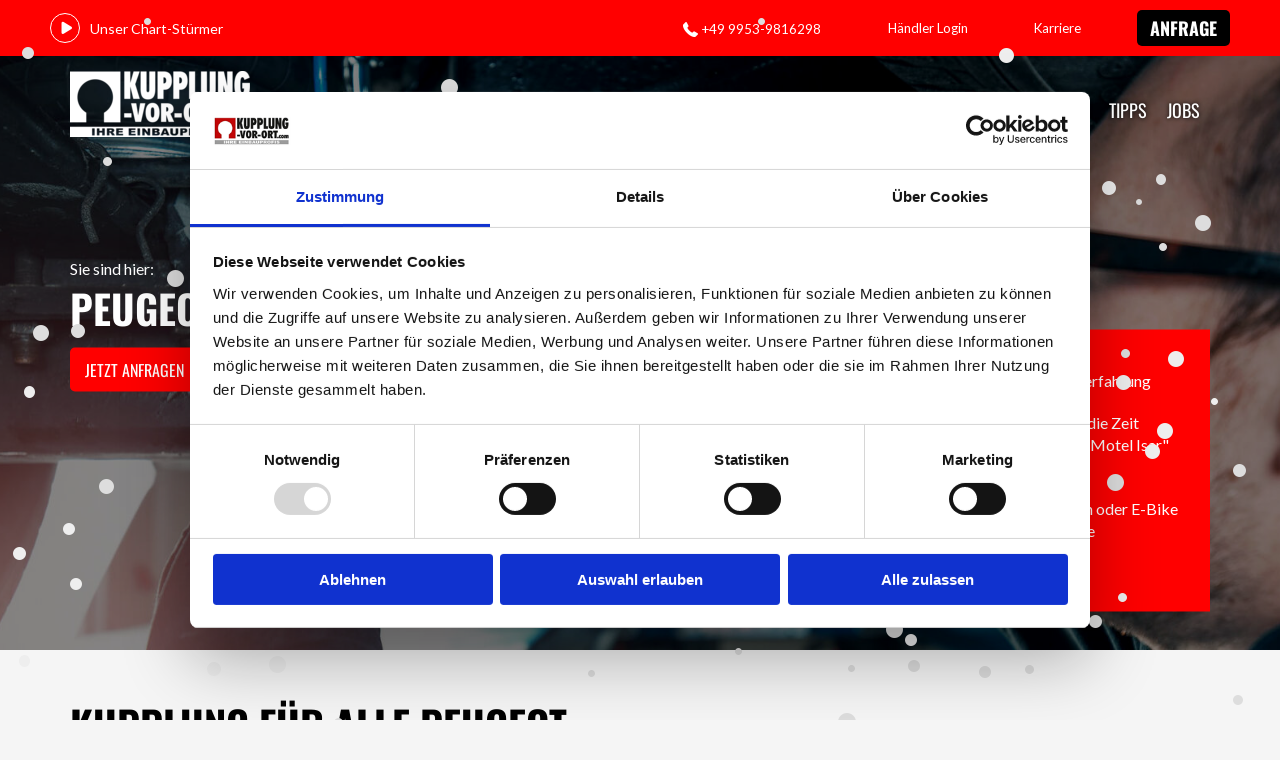

--- FILE ---
content_type: text/html; charset=UTF-8
request_url: https://www.kupplung-vor-ort.com/peugeot
body_size: 6709
content:
<!DOCTYPE html>
<html lang="de">
<head>&#13;
&#13;
<!-- Google Tag Manager -->&#13;
<script>(function(w,d,s,l,i){w[l]=w[l]||[];w[l].push({'gtm.start':new Date().getTime(),event:'gtm.js'});var f=d.getElementsByTagName(s)[0],j=d.createElement(s),dl=l!='dataLayer'?'&l='+l:'';j.async=!0;j.src='https://www.googletagmanager.com/gtm.js?id='+i+dl;f.parentNode.insertBefore(j,f)})(window,document,'script','dataLayer','GTM-5484ZT9K')</script>
&#13;
<!-- End Google Tag Manager -->&#13;
&#13;
<meta charset="UTF-8">
&#13;
<title>Peugeot Anh&#xE4;ngerkupplung | Einbau beim Profi - Kupplung vor Ort - Kupplung-Vor-Ort.com</title>
&#13;
<base href="https://www.kupplung-vor-ort.com/">
&#13;
&#13;
<meta name="robots" content="index,follow">
&#13;
<meta name="facebook-domain-verification" content="f37gzlw5b664z47zzn2eksy7th2cht">
&#13;
<meta name="description" content="Anh&#xE4;ngerkupplungen und Elektros&#xE4;tze f&#xFC;r Peugeot - Ihre Einbauprofis - Wir montieren Ihre Kupplung vor Ort - Montage und Einbau.">
&#13;
<meta name="generator" content="Contao Open Source CMS">
&#13;
<meta property="og:title" content="Peugeot Anh&#xE4;ngerkupplung | Einbau beim Profi - Kupplung vor Ort | Kupplung-Vor-Ort.com">
&#13;
<meta property="og:description" content="Anh&#xE4;ngerkupplungen und Elektros&#xE4;tze f&#xFC;r Peugeot - Ihre Einbauprofis - Wir montieren Ihre Kupplung vor Ort - Montage und Einbau.">
&#13;
<meta property="og:url" content="https://www.kupplung-vor-ort.com/peugeot">
&#13;
&#13;
<meta name="viewport" content="width=device-width, initial-scale=1, shrink-to-fit=no, maximum-scale=1.0, user-scalable=no">
<link rel="stylesheet" href="assets/css/ee17aaf84456.css">
<script src="assets/js/768d548e2f79.js"></script>
<script src="system/modules/lazy-images/assets/lazysizes-gh-pages/lazysizes.min.js" async></script>
<script src="//maps.google.com/maps/api/js?key=AIzaSyBkIKCJS_WdQgjMOmiIt7ujyyQGLSskcH4"></script>
<script id="Cookiebot" src="https://consent.cookiebot.com/uc.js" data-cbid="e465c157-830e-472b-ab42-d1324d912b59" data-blockingmode="auto" type="text/javascript"></script>
<script type="text/javascript" src="/files/kupplungvorort/src/js/global.js"></script>
<script type="text/javascript" src="/files/kupplungvorort/src/js/snow.js"></script>
<script type="text/javascript" src="/files/kupplungvorort/src/js/swipebox/jquery.swipebox.min.js"></script>
<script type="text/javascript" src="/files/kupplungvorort/src/js/picturefill/picturefill.min.js"></script>
<link href="https://cdnjs.cloudflare.com/ajax/libs/font-awesome/6.0.0-beta3/css/all.min.css" rel="stylesheet">
<script type="text/javascript" src="/bundles/dreibeinyoutube/youtube.js"></script>
&#13;
<link href="https://fonts.googleapis.com/css?family=Lato:400,700" rel="stylesheet">&#13;
<link href="https://fonts.googleapis.com/css?family=Raleway:500,700" rel="stylesheet">&#13;
<!--[if lt IE 9]><script src="assets/html5shiv/js/html5shiv-printshiv.min.js"></script><![endif]-->&#13;
&#13;
<link rel="apple-touch-icon" sizes="180x180" href="/files/kupplungvorort/src/img/favicon/apple-touch-icon.png">&#13;
<link rel="icon" type="image/png" sizes="32x32" href="/files/kupplungvorort/src/img/favicon/favicon-32x32.png">&#13;
<link rel="icon" type="image/png" sizes="16x16" href="/files/kupplungvorort/src/img/favicon/favicon-16x16.png">&#13;
<link rel="manifest" href="/files/kupplungvorort/src/img/favicon/manifest.json">&#13;
<link rel="mask-icon" href="/files/kupplungvorort/src/img/favicon/safari-pinned-tab.svg" color="#fa0400">&#13;
<meta name="theme-color" content="#ffffff">
&#13;
<style>#header{background-image:url(https://www.kupplung-vor-ort.com/files/kupplungvorort/upload/shooting18/kupplung-vor-ort_09.jpg)}@media only screen and (max-width:1920px){#header{background-image:url(https://www.kupplung-vor-ort.com/assets/images/a/kupplung-vor-ort_09-1cac203d.jpg)}}@media only screen and (max-width:992px){#header{background-image:url(https://www.kupplung-vor-ort.com/assets/images/9/kupplung-vor-ort_09-c1ce608f.jpg)}}@media only screen and (max-width:767px){#header{background-image:url(https://www.kupplung-vor-ort.com/assets/images/7/kupplung-vor-ort_09-d6d9e113.jpg)}}</style>
&#13;
</head>
<body id="top" class="mac chrome blink ch131  unter" itemscope itemtype="http://schema.org/WebPage">
<!-- Google Tag Manager (noscript) -->
<noscript><iframe src="https://www.googletagmanager.com/ns.html?id=GTM-5484ZT9K" height="0" width="0" style="display:none;visibility:hidden"></iframe></noscript>
<!-- End Google Tag Manager (noscript) -->
<div id="wrapper">
<header id="header" itemscope itemtype="http://schema.org/WPHeader">
<div class="inside">
<div id="headertop">
<div class="inside">
<div class="first">
<button class="play-pause-btn">
<i class="fas fa-play"></i> <!-- FontAwesome Play-Icon -->
</button>
<span class="track-name">Unser Chart-St&uuml;rmer</span>
<audio id="audio-player" src="files/kupplungvorort/upload/Startseite/Kupplung%20vor%20Ort%20Song%20%281%29.mp3"></audio>
</div>
<div class="second">
<a href="tel:+4999539816298">+49 9953-9816298</a>
</div>
<div class="third">
<a href="haendler">H&#xE4;ndler Login</a>
</div>
<div class="fourth">
<a href="karriere">Karriere</a>
</div>
<div class="fifth">
<a href="anfrage">Anfrage</a>
</div>
</div>
</div>
<div class="header-logo-menu">
<div class="inside">
<div class="mod_logo logo_14 block">
<a class="wrapeer" href="" title="Kupplung vor Ort">
<figure class="image_container">
<img
src="[data-uri]"
data-src="assets/images/c/Logo_Kupplung_vor_ort-f9615901.png"
width="180" height="66"	  alt="Logo Kupplung-vor-Ort.com"
class="lazyload lazyloaded nolazy"
/>
</figure>
</a>
</div>
<!-- indexer::stop -->
<nav class="mod_navigation block" itemscope itemtype="http://schema.org/SiteNavigationElement">
<a href="peugeot#skipNavigation31" class="invisible">Navigation überspringen</a>
<ul class="level_1">
<li class="first"><a href="nachrichten" title="News - Alles um Kupplungen | Kupplung-Vor-Ort.com" class="first" itemprop="url"><span itemprop="name">News</span></a></li>
<li class="submenu"><a href="info" title="Informationen zum Thema Anhängerkupplung | Kupplung-Vor-Ort.com" class="submenu" aria-haspopup="true" itemprop="url"><span itemprop="name">Info / Fragen</span></a>
<ul class="level_2">
<li class="first"><a href="videogalerie" title="Videogalerie - Anhängerkupplung nachrüsten | Kupplung-Vor-Ort.com" class="first" itemprop="url"><span itemprop="name">Videogalerie</span></a></li>
<li><a href="info/messe" title="Aktuelle und vergangene Messetermine | Kupplung-Vor-Ort.com" itemprop="url"><span itemprop="name">Messe</span></a></li>
<li><a href="wartebereich" title="Während Sie auf die Kupplungmontage warten" itemprop="url"><span itemprop="name">Wartebereich</span></a></li>
<li><a href="standort" title="Standort | Kupplung-Vor-Ort.com" itemprop="url"><span itemprop="name">Standort</span></a></li>
<li class="last"><a href="faq" title="FAQ" class="last" itemprop="url"><span itemprop="name">FAQ</span></a></li>
</ul>
</li>
<li class="submenu trail"><a href="anhaengerkupplungen" title="Übersicht der Anhängerkupplungen" class="submenu trail" aria-haspopup="true" itemprop="url"><span itemprop="name">Anhängerkupplungen</span></a>
<ul class="level_2">
<li class="sibling first"><a href="alfa-romeo" title="Alfa Romeo Anhängerkupplung | Einbau beim Profi - Kupplung vor Ort" class="sibling first" itemprop="url"><span itemprop="name">Alfa Romeo</span></a></li>
<li class="sibling"><a href="amg" title="AMG" class="sibling" rel="nofollow" itemprop="url"><span itemprop="name">AMG</span></a></li>
<li class="sibling"><a href="audi" title="Audi Anhängerkupplung | Montage &amp; Nachrüsten beim Profi" class="sibling" itemprop="url"><span itemprop="name">Audi</span></a></li>
<li class="sibling"><a href="bentley" title="Bentley Anhängerkupplung | schonender Einbau beim Profi" class="sibling" itemprop="url"><span itemprop="name">Bentley</span></a></li>
<li class="sibling"><a href="bmw" title="BMW Anhängerkupplung | Montage &amp; Nachrüsten beim Profi" class="sibling" itemprop="url"><span itemprop="name">BMW</span></a></li>
<li class="sibling"><a href="chevrolet" title="Chevrolet Anhängerkupplung | Einbau beim Profi - Kupplung vor Ort" class="sibling" itemprop="url"><span itemprop="name">Chevrolet</span></a></li>
<li class="sibling"><a href="citroen-ds" title="Citroën Anhängerkupplung | Einbau beim Profi - Kupplung vor Ort" class="sibling" itemprop="url"><span itemprop="name">Citroen</span></a></li>
<li class="sibling"><a href="anhaengerkupplungen/byd" title="BYD Anhängerkupplung | Montage &amp; Nachrüsten beim Profi" class="sibling" itemprop="url"><span itemprop="name">BYD</span></a></li>
<li class="sibling"><a href="anhaengerkupplungen/cupra" title="CURPA Anhängerkupplung | Montage &amp; Nachrüsten beim Profi" class="sibling" itemprop="url"><span itemprop="name">CUPRA</span></a></li>
<li class="sibling"><a href="dacia" title="Dacia Anhängerkupplung | Einbau beim Profi - Kupplung vor Ort" class="sibling" itemprop="url"><span itemprop="name">Dacia</span></a></li>
<li class="sibling"><a href="fiat" title="Anhängerkupplung Fiat | Einbau vom Profi - Kupplung vor Ort" class="sibling" itemprop="url"><span itemprop="name">Fiat</span></a></li>
<li class="sibling"><a href="ford" title="Anhängerkupplung Ford | Einbau vom Profi - Kupplung vor Ort" class="sibling" itemprop="url"><span itemprop="name">Ford</span></a></li>
<li class="sibling"><a href="hyundai" title="Hyundai Anhängerkupplung | Montage beim Profi - Kupplung vor Ort" class="sibling" itemprop="url"><span itemprop="name">Hyundai</span></a></li>
<li class="sibling"><a href="infiniti" title="Anhängerkupplung Infiniti | Einbau vom Fachmann - Kupplung vor Ort" class="sibling" itemprop="url"><span itemprop="name">Infiniti</span></a></li>
<li class="sibling"><a href="iveco" title="Anhängerkupplung Iveco | Einbau vom Fachmann - Kupplung vor Ort" class="sibling" itemprop="url"><span itemprop="name">Iveco</span></a></li>
<li class="sibling"><a href="jaguar" title="Jaguar Anhängerkupplung | Montage beim Profi - Kupplung vor Ort" class="sibling" itemprop="url"><span itemprop="name">Jaguar</span></a></li>
<li class="sibling"><a href="kia" title="Kia Anhängerkupplung | Einbau beim Profi - Kupplung vor Ort" class="sibling" itemprop="url"><span itemprop="name">Kia</span></a></li>
<li class="sibling"><a href="landrover" title="Land Rover Anhängerkupplung | Einbau beim Profi - Kupplung vor Ort" class="sibling" itemprop="url"><span itemprop="name">Landrover</span></a></li>
<li class="sibling"><a href="lexus" title="Lexus Anhängerkupplung | Einbau beim Profi - Kupplung vor Ort" class="sibling" itemprop="url"><span itemprop="name">Lexus</span></a></li>
<li class="sibling"><a href="anhaengerkupplungen/lamborghini" title="Lamborghini Anhängerkupplung | Einbau beim Profi - Kupplung vor Ort" class="sibling" itemprop="url"><span itemprop="name">Lamborghini</span></a></li>
<li class="sibling"><a href="anhaengerkupplungen/maserati" title="Anhängerkupplung Maserati | Einbau vom Profi - Kupplung vor Ort" class="sibling" itemprop="url"><span itemprop="name">Maserati</span></a></li>
<li class="sibling"><a href="mazda" title="Anhängerkupplung Mazda | Einbau vom Fachmann - Kupplung vor Ort" class="sibling" itemprop="url"><span itemprop="name">Mazda</span></a></li>
<li class="sibling"><a href="mercedes" title="Anhängerkupplung Mercedes | Einbau vom Profi - Kupplung vor Ort" class="sibling" itemprop="url"><span itemprop="name">Mercedes</span></a></li>
<li class="sibling"><a href="anhaengerkupplungen/mg" title="Anhängerkupplung MG | Einbau vom Profi - Kupplung vor Ort" class="sibling" itemprop="url"><span itemprop="name">MG</span></a></li>
<li class="sibling"><a href="mercedes-maybach" title="Anhängerkupplung Mercedes Maybach | Einbau vom Profi - Kupplung vor Ort" class="sibling" itemprop="url"><span itemprop="name">Mercedes - Maybach</span></a></li>
<li class="sibling"><a href="anhaengerkupplungen/mini" title="Anhängerkupplung MINI | Einbau vom Profi - Kupplung vor Ort" class="sibling" itemprop="url"><span itemprop="name">Mini</span></a></li>
<li class="sibling"><a href="nissan" title="Nissan Anhängerkupplung | Nachrüsten beim Profi - Kupplung vor Ort" class="sibling" itemprop="url"><span itemprop="name">Nissan</span></a></li>
<li class="sibling"><a href="anhaengerkupplungen/nutzfahrzeuge" title="Nutzfahrzeuge Anhängerkupplungen | Montage vom Profi" class="sibling" itemprop="url"><span itemprop="name">Nutzfahrzeuge</span></a></li>
<li class="sibling"><a href="opel" title="Opel Anhängerkupplung | Kauf &amp; Einbau beim Profi - Kupplung vor Ort" class="sibling" itemprop="url"><span itemprop="name">Opel</span></a></li>
<li class="active"><strong class="active" itemprop="name">Peugeot</strong></li>
<li class="sibling"><a href="porsche" title="Porsche Anhängerkupplung | schonender Einbau beim Profi" class="sibling" itemprop="url"><span itemprop="name">Porsche</span></a></li>
<li class="sibling"><a href="anhaengerkupplungen/renault" title="Renault Anhängerkupplung | schonender Einbau beim Profi" class="sibling" itemprop="url"><span itemprop="name">Renault</span></a></li>
<li class="sibling"><a href="seat" title="Seat | Kupplung-Vor-Ort.com" class="sibling" itemprop="url"><span itemprop="name">Seat</span></a></li>
<li class="sibling"><a href="skoda" title="Skoda Anhängerkupplung | Einbau beim Profi - Kupplung vor Ort" class="sibling" itemprop="url"><span itemprop="name">Skoda</span></a></li>
<li class="sibling"><a href="smart" title="Smart | Kupplung-Vor-Ort.com" class="sibling" itemprop="url"><span itemprop="name">Smart</span></a></li>
<li class="sibling"><a href="sonstige" title="Sonstige | Kupplung-Vor-Ort.com" class="sibling" itemprop="url"><span itemprop="name">Sonstige</span></a></li>
<li class="sibling"><a href="tesla" title="Tesla Anhängerkupplung | Einbau &amp; Nachrüsten beim Profi" class="sibling" itemprop="url"><span itemprop="name">Tesla</span></a></li>
<li class="sibling"><a href="volvo" title="Volvo Anhängerkupplung | kaufen &amp; einbauen beim Profi" class="sibling" itemprop="url"><span itemprop="name">Volvo</span></a></li>
<li class="sibling"><a href="vw" title="VW Anhängerkupplung | Einbau beim Profi - Kupplung vor Ort" class="sibling" itemprop="url"><span itemprop="name">VW</span></a></li>
<li class="sibling last"><a href="wohnmobile" title="Wohnmobil Anhängerkupplungen | Montage vom Profi" class="sibling last" itemprop="url"><span itemprop="name">Wohnmobile</span></a></li>
</ul>
</li>
<li><a href="https://www.totalshop24.de" title="Onlineshop" target="_blank" rel="noreferrer noopener" itemprop="url"><span itemprop="name">Onlineshop</span></a></li>
<li><a href="anfrage" title="Anfragen bei Kupplung vor Ort in Wallersdorf" itemprop="url"><span itemprop="name">Anfrage</span></a></li>
<li><a href="haendler" title="Händler | Kupplung-Vor-Ort.com" rel="nofollow" itemprop="url"><span itemprop="name">Händler</span></a></li>
<li><a href="tipps" title="Tipps" itemprop="url"><span itemprop="name">Tipps</span></a></li>
<li class="last"><a href="karriere" title="Werde Teil unseres Teams" class="last" itemprop="url"><span itemprop="name">Jobs</span></a></li>
</ul>
<a id="skipNavigation31" class="invisible">&nbsp;</a>
</nav>
<!-- indexer::continue -->
<div id="open_mobile_navigation" class="open_mobile_navigation">
<a href="#offcanvas" title="Menü">
<img src="/files/kupplungvorort/src/img/icons/menueicon.svg" alt="Menü Icon">
</a>
</div>
</div>
</div>
<div class="header-breadcrumb-vorteile">
<div class="inside">
<div class="mod_breadcrumb_dreibein">
<div class="inside">
<span class="label">Sie sind hier:</span>
<span class="title h1">Peugeot</span>
<a href="anfrage?marke=Peugeot" class="button" title="jetzt anfragen">
jetzt anfragen
</a>
</div>
</div>
<div class="mod_advantages">
<div class="inside">
<span class="h2">Ihre <b>Vorteile</b></span>
<div class="advantages-container">
<ul>
<li>In nur 2 Stunden fachgerecht montiert und codiert</li>
<li>2 Jahre Vollgarantie</li>
<li>TÜV geprüfte Markenkupplungen und Originalteile</li>
<li>Fast 30 Jahre Einbauerfahrung</li>
<li>Im hauseigenen Café <a href="https://www.motel-isar.de" style="color: #fff;" target="_blank"> die Zeit überbrücken </a> und im "Motel Isar" übernachten</li>
<li>Günstiger Mietwagen oder E-Bike während der Montage</li>
</ul>
</div>
</div>
</div>
</div>
</div>            </div>
</header>
<div id="container">
<main id="main" itemscope itemtype="http://schema.org/WebPageElement" itemprop="mainContentOfPage">
<div class="inside">
<div class="mod_article first last    block nobak" id="article-73">
<div class="inside">
<div class="ce_headlinebetween headlinebetween_248  first block">
<div class="inside">
<h1 class="headline-main">
Kupplung f&#xFC;r alle Peugeot            </h1>
<h2 class="headline-before">
Wir r&#xFC;sten Ihren Peugeot professionell nach            </h2>
</div>
</div><div class="ce_headlinebetween headlinebetween_249   block">
<div class="inside">
<h2 class="headline-main">
Ausgew&#xE4;hlte Referenzen            </h2>
<h2 class="headline-before">
&#xDC;berzeugen Sie sich selbst von unseren Know How            </h2>
</div>
</div><div class="ce_text  block">
<div class="inside">
<p>Vertrauen Sie unseren Spezialisten, wenn es um die Nachr&uuml;stung einer Anh&auml;ngerkupplung f&uuml;r Ihren Peugeot geht.</p>
<p>Folgende Vorteile bieten Ihnen unsere Kupplungen:</p>
<ul>
<li>Einfach zu bedienen</li>
<li>T&Uuml;V-Abnahme</li>
<li>In das Bordnetz eingebunden</li>
<li>2 Jahre Vollgarantie</li>
</ul>
</div>
</div>
<!-- indexer::stop -->
<div class="mod_newslist block">
<div class="layout_latest_extended arc_31  block featured first even" itemscope itemtype="http://schema.org/Article">
<div class="inside">
<div class="image-warpper news-gallery" itemscope="" itemtype="http://schema.org/ImageGallery">
<figure class="image_container count_0 element_big" itemscope="" itemtype="http://schema.org/ImageObject">
<a href="files/kupplungvorort/upload/Bilder/Peugeot/Peugeot%20e-208/Peugeot%20e-208%20-%20Kupplung%20vor%20Ort.jpeg" title="Anh&#xE4;ngerkupplung f&#xFC;r den neuen Peugeot e-208 auf PSA Plattform" class="swipebox" rel="gallery-530">&#13;
<picture>
<!--[if IE 9]><video style="display: none;"><![endif]-->
<source srcset="[data-uri] 1w" data-srcset="assets/images/7/Peugeot%20e-208%20-%20Kupplung%20vor%20Ort-226898bb.jpeg 1x, assets/images/d/Peugeot%20e-208%20-%20Kupplung%20vor%20Ort-a2bdd80b.jpeg 2x" media="(min-width: 1200px)">
<source srcset="[data-uri] 1w" data-srcset="files/kupplungvorort/upload/Bilder/Peugeot/Peugeot%20e-208/Peugeot%20e-208%20-%20Kupplung%20vor%20Ort.jpeg" media="(min-width: 992px) and (max-width: 1199px)">
<source srcset="[data-uri] 1w" data-srcset="assets/images/3/Peugeot%20e-208%20-%20Kupplung%20vor%20Ort-21bbb692.jpeg 1x, assets/images/0/Peugeot%20e-208%20-%20Kupplung%20vor%20Ort-e65b839d.jpeg 2x" media="(min-width: 768px) and (max-width: 991px)">
<source srcset="[data-uri] 1w" data-srcset="assets/images/7/Peugeot%20e-208%20-%20Kupplung%20vor%20Ort-fc79996b.jpeg 1x, assets/images/1/Peugeot%20e-208%20-%20Kupplung%20vor%20Ort-9ca4e92a.jpeg 2x" media="(max-width: 767px)">
<!--[if IE 9]></video><![endif]-->
<img
src="[data-uri]"
data-src="files/kupplungvorort/upload/Bilder/Peugeot/Peugeot%20e-208/Peugeot%20e-208%20-%20Kupplung%20vor%20Ort.jpeg"
width="1440" height="1920"	  alt="Anhängerkupplung für den neuen Peugeot e-208 auf PSA Plattform"
class="lazyload "
/>
</picture>
&#13;
</a>
</figure>
<figure class="image_container count_1 element_small" itemscope="" itemtype="http://schema.org/ImageObject">
<a href="files/kupplungvorort/upload/Bilder/Peugeot/Peugeot%20e-208/Peugeot%20e-208%20-%20KVO2.jpeg" title="Anh&#xE4;ngerkupplung f&#xFC;r den neuen Peugeot e-208 auf PSA Plattform" class="swipebox" rel="gallery-530">&#13;
<picture>
<!--[if IE 9]><video style="display: none;"><![endif]-->
<source srcset="[data-uri] 1w" data-srcset="assets/images/e/Peugeot%20e-208%20-%20KVO2-5fac43cf.jpeg 1x, assets/images/9/Peugeot%20e-208%20-%20KVO2-c117fe81.jpeg 2x" media="(min-width: 1200px)">
<source srcset="[data-uri] 1w" data-srcset="files/kupplungvorort/upload/Bilder/Peugeot/Peugeot%20e-208/Peugeot%20e-208%20-%20KVO2.jpeg" media="(min-width: 992px) and (max-width: 1199px)">
<source srcset="[data-uri] 1w" data-srcset="assets/images/e/Peugeot%20e-208%20-%20KVO2-fcfa8fae.jpeg 1x, assets/images/2/Peugeot%20e-208%20-%20KVO2-e0814a99.jpeg 2x" media="(min-width: 768px) and (max-width: 991px)">
<source srcset="[data-uri] 1w" data-srcset="assets/images/d/Peugeot%20e-208%20-%20KVO2-9db59afd.jpeg 1x, assets/images/1/Peugeot%20e-208%20-%20KVO2-f9249ff2.jpeg 2x" media="(max-width: 767px)">
<!--[if IE 9]></video><![endif]-->
<img
src="[data-uri]"
data-src="files/kupplungvorort/upload/Bilder/Peugeot/Peugeot%20e-208/Peugeot%20e-208%20-%20KVO2.jpeg"
width="1920" height="1440"	  alt="Anhängerkupplung für den neuen Peugeot e-208 auf PSA Plattform"
class="lazyload "
/>
</picture>
&#13;
</a>
</figure>
<figure class="image_container count_2 element_small" itemscope="" itemtype="http://schema.org/ImageObject">
<a href="files/kupplungvorort/upload/Bilder/Peugeot/Peugeot%20e-208/Peugeot%20e-2083.jpeg" title="Anh&#xE4;ngerkupplung f&#xFC;r den neuen Peugeot e-208 auf PSA Plattform" class="swipebox" rel="gallery-530">&#13;
<picture>
<!--[if IE 9]><video style="display: none;"><![endif]-->
<source srcset="[data-uri] 1w" data-srcset="assets/images/a/Peugeot%20e-2083-d872c669.jpeg 1x, assets/images/b/Peugeot%20e-2083-af1e8179.jpeg 2x" media="(min-width: 1200px)">
<source srcset="[data-uri] 1w" data-srcset="files/kupplungvorort/upload/Bilder/Peugeot/Peugeot%20e-208/Peugeot%20e-2083.jpeg" media="(min-width: 992px) and (max-width: 1199px)">
<source srcset="[data-uri] 1w" data-srcset="assets/images/0/Peugeot%20e-2083-b01af6d3.jpeg 1x, assets/images/1/Peugeot%20e-2083-f8013488.jpeg 2x" media="(min-width: 768px) and (max-width: 991px)">
<source srcset="[data-uri] 1w" data-srcset="assets/images/d/Peugeot%20e-2083-021790d0.jpeg 1x, assets/images/2/Peugeot%20e-2083-02ac8028.jpeg 2x" media="(max-width: 767px)">
<!--[if IE 9]></video><![endif]-->
<img
src="[data-uri]"
data-src="files/kupplungvorort/upload/Bilder/Peugeot/Peugeot%20e-208/Peugeot%20e-2083.jpeg"
width="1440" height="1920"	  alt="Anhängerkupplung für den neuen Peugeot e-208 auf PSA Plattform"
class="lazyload "
/>
</picture>
&#13;
</a>
</figure>
<figure class="image_container count_3 element_small" itemscope="" itemtype="http://schema.org/ImageObject">
<a href="files/kupplungvorort/upload/Bilder/Peugeot/Peugeot%20e-208/Peugeot%20e-2084.jpeg" title="Anh&#xE4;ngerkupplung f&#xFC;r den neuen Peugeot e-208 auf PSA Plattform" class="swipebox" rel="gallery-530">&#13;
<picture>
<!--[if IE 9]><video style="display: none;"><![endif]-->
<source srcset="[data-uri] 1w" data-srcset="assets/images/e/Peugeot%20e-2084-703f1f83.jpeg 1x, assets/images/d/Peugeot%20e-2084-67c41a90.jpeg 2x" media="(min-width: 1200px)">
<source srcset="[data-uri] 1w" data-srcset="files/kupplungvorort/upload/Bilder/Peugeot/Peugeot%20e-208/Peugeot%20e-2084.jpeg" media="(min-width: 992px) and (max-width: 1199px)">
<source srcset="[data-uri] 1w" data-srcset="assets/images/8/Peugeot%20e-2084-1fed7cd5.jpeg 1x, assets/images/8/Peugeot%20e-2084-0147a9fc.jpeg 2x" media="(min-width: 768px) and (max-width: 991px)">
<source srcset="[data-uri] 1w" data-srcset="assets/images/8/Peugeot%20e-2084-80049b61.jpeg 1x, assets/images/0/Peugeot%20e-2084-8f9e32d2.jpeg 2x" media="(max-width: 767px)">
<!--[if IE 9]></video><![endif]-->
<img
src="[data-uri]"
data-src="files/kupplungvorort/upload/Bilder/Peugeot/Peugeot%20e-208/Peugeot%20e-2084.jpeg"
width="1440" height="1920"	  alt="Anhängerkupplung für den neuen Peugeot e-208 auf PSA Plattform"
class="lazyload "
/>
</picture>
&#13;
</a>
</figure>
<div class="content-wrapper">
<a class="link-more" href="kupplungen/anhaengerkupplung-fuer-den-neuen-peugeot-e-208-auf-psa-plattform" title="Anh&#xE4;ngerkupplung f&#xFC;r den neuen Peugeot e-208 auf PSA Plattform" target="_self">&#13;
<span class="icon-plus">+ </span><span class="text-more">Mehr lesen</span>&#13;
</a>
<h3 itemprop="name"><a href="kupplungen/anhaengerkupplung-fuer-den-neuen-peugeot-e-208-auf-psa-plattform" title="Den Artikel lesen: Anh&#xE4;ngerkupplung f&#xFC;r den neuen Peugeot e-208 auf PSA Plattform" itemprop="url">Anh&#xE4;ngerkupplung f&#xFC;r den neuen Peugeot e-208 auf PSA Plattform</a>
</h3>
</div>
</div>
<div class="ce_text">
<div class="inside">
<h2><a href="kupplungen/anhaengerkupplung-fuer-den-neuen-peugeot-e-208-auf-psa-plattform" title="Den Artikel lesen: Anh&#xE4;ngerkupplung f&#xFC;r den neuen Peugeot e-208 auf PSA Plattform" itemprop="url">Anh&#xE4;ngerkupplung f&#xFC;r den neuen Peugeot e-208 auf PSA Plattform</a>
</h2>
<p>F&uuml;r den neuen Peugeot e-208 auf PSA Plattform bieten wir eine Transportl&ouml;sung f&uuml;r Fahrradtr&auml;ger an mit einer St&uuml;tzlast von 75kg.</p>
<a href="anfrage?marke=Peugeot" class="button" title="jetzt anfragen">&#13;
jetzt anfragen&#13;
</a>
</div>
</div>
</div>
</div>
<div class="layout_latest_extended arc_31  block last odd" itemscope itemtype="http://schema.org/Article">
<div class="inside">
<div class="image-warpper news-gallery" itemscope="" itemtype="http://schema.org/ImageGallery">
<figure class="image_container count_0 element_big" itemscope="" itemtype="http://schema.org/ImageObject">
<a href="files/kupplungvorort/upload/Bilder/Peugeot/Peugeot%202008/peugeot-2008-1.jpg" title="Anh&#xE4;ngerkupplung f&#xFC;r Peugeot 2008" class="swipebox" rel="gallery-112">&#13;
<picture>
<!--[if IE 9]><video style="display: none;"><![endif]-->
<source srcset="[data-uri] 1w" data-srcset="assets/images/2/peugeot-2008-1-96da08e0.jpg 1x, assets/images/e/peugeot-2008-1-486b28eb.jpg 2x" media="(min-width: 1200px)">
<source srcset="[data-uri] 1w" data-srcset="files/kupplungvorort/upload/Bilder/Peugeot/Peugeot%202008/peugeot-2008-1.jpg" media="(min-width: 992px) and (max-width: 1199px)">
<source srcset="[data-uri] 1w" data-srcset="assets/images/b/peugeot-2008-1-9c11c98a.jpg 1x, assets/images/4/peugeot-2008-1-5dedf68e.jpg 2x" media="(min-width: 768px) and (max-width: 991px)">
<source srcset="[data-uri] 1w" data-srcset="assets/images/7/peugeot-2008-1-99b34d16.jpg 1x, assets/images/a/peugeot-2008-1-0e9cbe57.jpg 2x" media="(max-width: 767px)">
<!--[if IE 9]></video><![endif]-->
<img
src="[data-uri]"
data-src="files/kupplungvorort/upload/Bilder/Peugeot/Peugeot%202008/peugeot-2008-1.jpg"
width="1600" height="1200"	  alt="Anhängerkupplung für Peugeot 2008"
class="lazyload "
/>
</picture>
&#13;
</a>
</figure>
<figure class="image_container count_1 element_small" itemscope="" itemtype="http://schema.org/ImageObject">
<a href="files/kupplungvorort/upload/Bilder/Peugeot/Peugeot%202008/peugeot-2008-2.jpg" title="Anh&#xE4;ngerkupplung f&#xFC;r Peugeot 2008" class="swipebox" rel="gallery-112">&#13;
<picture>
<!--[if IE 9]><video style="display: none;"><![endif]-->
<source srcset="[data-uri] 1w" data-srcset="assets/images/7/peugeot-2008-2-cc3a4a01.jpg 1x, assets/images/8/peugeot-2008-2-97dfd68d.jpg 2x" media="(min-width: 1200px)">
<source srcset="[data-uri] 1w" data-srcset="files/kupplungvorort/upload/Bilder/Peugeot/Peugeot%202008/peugeot-2008-2.jpg" media="(min-width: 992px) and (max-width: 1199px)">
<source srcset="[data-uri] 1w" data-srcset="assets/images/0/peugeot-2008-2-2fbb0101.jpg 1x, assets/images/f/peugeot-2008-2-82623483.jpg 2x" media="(min-width: 768px) and (max-width: 991px)">
<source srcset="[data-uri] 1w" data-srcset="assets/images/1/peugeot-2008-2-76cd23d4.jpg 1x, assets/images/e/peugeot-2008-2-60ae8078.jpg 2x" media="(max-width: 767px)">
<!--[if IE 9]></video><![endif]-->
<img
src="[data-uri]"
data-src="files/kupplungvorort/upload/Bilder/Peugeot/Peugeot%202008/peugeot-2008-2.jpg"
width="1600" height="1200"	  alt="Anhängerkupplung für Peugeot 2008"
class="lazyload "
/>
</picture>
&#13;
</a>
</figure>
<figure class="image_container count_2 element_small" itemscope="" itemtype="http://schema.org/ImageObject">
<a href="files/kupplungvorort/upload/Bilder/Peugeot/Peugeot%202008/peugeot-2008-3.jpg" title="Anh&#xE4;ngerkupplung f&#xFC;r Peugeot 2008" class="swipebox" rel="gallery-112">&#13;
<picture>
<!--[if IE 9]><video style="display: none;"><![endif]-->
<source srcset="[data-uri] 1w" data-srcset="assets/images/d/peugeot-2008-3-19f47f4f.jpg 1x, assets/images/8/peugeot-2008-3-8e6fe062.jpg 2x" media="(min-width: 1200px)">
<source srcset="[data-uri] 1w" data-srcset="files/kupplungvorort/upload/Bilder/Peugeot/Peugeot%202008/peugeot-2008-3.jpg" media="(min-width: 992px) and (max-width: 1199px)">
<source srcset="[data-uri] 1w" data-srcset="assets/images/1/peugeot-2008-3-88c84010.jpg 1x, assets/images/6/peugeot-2008-3-c0c62b7f.jpg 2x" media="(min-width: 768px) and (max-width: 991px)">
<source srcset="[data-uri] 1w" data-srcset="assets/images/8/peugeot-2008-3-c09d0112.jpg 1x, assets/images/3/peugeot-2008-3-8d34eb07.jpg 2x" media="(max-width: 767px)">
<!--[if IE 9]></video><![endif]-->
<img
src="[data-uri]"
data-src="files/kupplungvorort/upload/Bilder/Peugeot/Peugeot%202008/peugeot-2008-3.jpg"
width="1600" height="1200"	  alt="Anhängerkupplung für Peugeot 2008"
class="lazyload "
/>
</picture>
&#13;
</a>
</figure>
<figure class="image_container count_3 element_small" itemscope="" itemtype="http://schema.org/ImageObject">
<a href="files/kupplungvorort/upload/Bilder/Peugeot/Peugeot%202008/peugeot-2008-4.jpg" title="Anh&#xE4;ngerkupplung f&#xFC;r Peugeot 2008" class="swipebox" rel="gallery-112">&#13;
<picture>
<!--[if IE 9]><video style="display: none;"><![endif]-->
<source srcset="[data-uri] 1w" data-srcset="assets/images/8/peugeot-2008-4-6bf933ec.jpg 1x, assets/images/a/peugeot-2008-4-7643c69f.jpg 2x" media="(min-width: 1200px)">
<source srcset="[data-uri] 1w" data-srcset="files/kupplungvorort/upload/Bilder/Peugeot/Peugeot%202008/peugeot-2008-4.jpg" media="(min-width: 992px) and (max-width: 1199px)">
<source srcset="[data-uri] 1w" data-srcset="assets/images/9/peugeot-2008-4-28b612b4.jpg 1x, assets/images/7/peugeot-2008-4-1ff73792.jpg 2x" media="(min-width: 768px) and (max-width: 991px)">
<source srcset="[data-uri] 1w" data-srcset="assets/images/0/peugeot-2008-4-15dc34e8.jpg 1x, assets/images/0/peugeot-2008-4-c1867b42.jpg 2x" media="(max-width: 767px)">
<!--[if IE 9]></video><![endif]-->
<img
src="[data-uri]"
data-src="files/kupplungvorort/upload/Bilder/Peugeot/Peugeot%202008/peugeot-2008-4.jpg"
width="1600" height="1200"	  alt="Anhängerkupplung für Peugeot 2008"
class="lazyload "
/>
</picture>
&#13;
</a>
</figure>
<div class="content-wrapper">
<a class="link-more" href="kupplungen/anhaengerkupplung-fuer-peugeot-2008" title="Anh&#xE4;ngerkupplung f&#xFC;r Peugeot 2008" target="_self">&#13;
<span class="icon-plus">+ </span><span class="text-more">Mehr lesen</span>&#13;
</a>
<h3 itemprop="name"><a href="kupplungen/anhaengerkupplung-fuer-peugeot-2008" title="Den Artikel lesen: Anh&#xE4;ngerkupplung f&#xFC;r Peugeot 2008" itemprop="url">Anh&#xE4;ngerkupplung f&#xFC;r Peugeot 2008</a>
</h3>
</div>
</div>
<div class="ce_text">
<div class="inside">
<h2><a href="kupplungen/anhaengerkupplung-fuer-peugeot-2008" title="Den Artikel lesen: Anh&#xE4;ngerkupplung f&#xFC;r Peugeot 2008" itemprop="url">Anh&#xE4;ngerkupplung f&#xFC;r Peugeot 2008</a>
</h2>
<p>Abnehmbare Anh&auml;ngerkupplung von Brink f&uuml;r den neuen Peugeot 2008. Tolle Optik und Passgenauigkeit zeichnen unsere Kupplungen aus.</p>
<a href="anfrage?marke=Peugeot" class="button" title="jetzt anfragen">&#13;
jetzt anfragen&#13;
</a>
</div>
</div>
</div>
</div>
</div>
<!-- indexer::continue -->
</div>
</div>              </div>
</main>
</div>
<footer id="footer" itemscope itemtype="http://schema.org/WPFooter">
<div class="inside">
<footer class="footer">
<div class="googlereviews">
<script src="https://static.elfsight.com/platform/platform.js" async></script>
<div class="elfsight-app-14741072-bd56-4f97-a1b9-eca8f947488b" data-elfsight-app-lazy></div>
</div>
<div class="footer__container">
<!-- Headline als SVG -->
<!-- Erste Spalte: Keyhole-Grafik -->
<div class="footer__column footer__keyhole">
<img src="/files/kupplungvorort/src/img/footer-left.svg" alt="Keyhole Icon">
</div>
<!-- Zweite Spalte: Adresse und &Ouml;ffnungszeiten -->
<div class="footer__column">
<p><strong>ADRESSE</strong><br>
Hietzinger Wiesen 1<br>
94431 Pilsting</p>
<p>Achtung: Adresse in vielen Navis noch nicht enthalten. Bitte benutzen Sie <a href="https://www.google.de/maps/place/48%C2%B041'30.5%22N+12%C2%B040'20.6%22E/@48.691791,12.672385,965m/data=!3m1!1e3!4m4!3m3!8m2!3d48.6918056!4d12.6723889?entry=ttu&amp;g_ep=EgoyMDI0MTIwMi4wIKXMDSoASAFQAw%3D%3D" target="_blank">diesen Link zur Navigation.</a>
</p>
<p><strong>&Ouml;FFNUNGSZEITEN</strong><br>
Mo-Do: 7:15 - 17:00 Uhr<br>
Fr: 7:15 - 12:00 Uhr</p>
</div>
<!-- Dritte Spalte: Kontakt und Links -->
<div class="footer__column">
<img class="motelisarlogo" src="/files/kupplungvorort/src/img/motel_isar.svg" alt="Motel Isar">
<p>Mit unserem <a class="underlined" href="http://www.motel-isar.de">Motel Isar</a>
k&ouml;nnen Sie in direkter Nachbarschaft &uuml;bernachten. Gerne unterbreiten wir Ihnen <a class="underlined" href="mailto:info@kupplung-vor-ort.com?subject=Anfrage%20Kupplung%20und%20%C3%9Cbernachtung&amp;body=Sehr%20geehrte%20Damen%20und%20Herren%2C%0D%0A%0D%0Abitte%20unterbreiten%20Sie%20mir%20ein%20Angebot%20f%C3%BCr%20dieses%20Fahrzeug%3A%0D%0A%0D%0ABitte%20als%20Pauschalangebot%20inkl.%20%C3%9Cbernachtung%20im%20Motel%20Isar">Pauschalangebote</a>
inkl. Montage und &Uuml;bernachtung.</p>
</div>
<!-- Vierte Spalte: Partnerinfos -->
<div class="footer__column footer__partner-info">
<p>Folge uns</p>
<div class="footer__socials">
<a href="https://www.facebook.com/kupplungsprofi/" target="_blank"><img src="/files/kupplungvorort/src/img/facebook.svg" alt="Facebook"></a>
<a href="https://www.instagram.com/kupplungvorort/" target="_blank"><img src="/files/kupplungvorort/src/img/instagram.svg" alt="Instagram"></a>
<a href="https://www.youtube.com/channel/UC9sE4Hc_1jUXijNjBbZXDsQ" target="_blank"><img src="/files/kupplungvorort/src/img/youtube.svg" alt="YouTube"></a>
</div>
<br>
<p><a href="mailto:info@kupplung-vor-ort.com">info@kupplung-vor-ort.com</a>
<br>
<a href="tel:+4999539816298">09953-9816298</a>
</p>
<p><a href="impressum">Impressum</a>
<br><a href="datenschutz">Datenschutz</a>
<br><a href="agb">AGB</a>
</p>
<p>&copy;2024 Kupplung-Vor-Ort.com</p>
</div>
<div class="footer__headline">
<img src="/files/kupplungvorort/src/img/kvo_logo.svg" alt="Kupplung-vor-Ort">
</div>
</div>
</footer>
</div>
</footer>
</div>
<script src="assets/jquery-ui/js/jquery-ui.min.js"></script>
<script>jQuery(function($){$(document).accordion({heightStyle:'content',header:'.toggler',collapsible:!0,active:!1,create:function(event,ui){ui.header.addClass('active');$('.toggler').attr('tabindex',0)},activate:function(event,ui){ui.newHeader.addClass('active');ui.oldHeader.removeClass('active');$('.toggler').attr('tabindex',0)}})})</script>
<script>document.addEventListener("touchstart",function(){},!0)</script>
</body>
</html>

--- FILE ---
content_type: text/css
request_url: https://www.kupplung-vor-ort.com/assets/css/ee17aaf84456.css
body_size: 18304
content:
body,div,h1,h2,h3,h4,h5,h6,p,blockquote,pre,code,ol,ul,li,dl,dt,dd,figure,table,th,td,form,fieldset,legend,input,textarea{margin:0;padding:0}table{border-spacing:0;border-collapse:collapse}caption,th,td{text-align:left;text-align:start;vertical-align:top}abbr,acronym{font-variant:normal;border-bottom:1px dotted #666;cursor:help}blockquote,q{quotes:none}fieldset,img,iframe{border:0}ul{list-style-type:none}sup{vertical-align:text-top}sub{vertical-align:text-bottom}del{text-decoration:line-through}ins{text-decoration:none}header,footer,nav,section,aside,article,figure,figcaption{display:block}body{font:12px/1 "Lucida Grande","Lucida Sans Unicode",Verdana,sans-serif;color:#000}input,button,textarea,select{font-family:inherit;font-size:99%;font-weight:inherit}pre,code{font-family:Monaco,monospace}h1,h2,h3,h4,h5,h6{font-size:100%;font-weight:400}h1{font-size:1.8333em}h2{font-size:1.6667em}h3{font-size:1.5em}h4{font-size:1.3333em}table{font-size:inherit}caption,th{font-weight:700}a{color:#00f}h1,h2,h3,h4,h5,h6{margin-top:1em}h1,h2,h3,h4,h5,h6,p,pre,blockquote,table,ol,ul,form{margin-bottom:12px}
.dlh_googlemap img {max-width:none}.dlh_googlemap .routinglink{white-space:nowrap}
.lazyload,.lazyloading,.lazyloaded{opacity:0;will-change:opacity;transition:all 0.3s ease-in-out}.lazyloaded{opacity:1}.lazyload.thumb,.lazyloading.thumb,.lazyloaded.thumb{opacity:1}.intrinsic-ratio-wrapper{display:inline-block;max-width:100%}.intrinsic-ratio-wrapper.width-rel{width:100%}.intrinsic-ratio{position:relative;height:0;max-width:100%}.intrinsic-ratio>img,.intrinsic-ratio>picture{position:absolute;top:0;left:0;width:100%}.intrinsic-ratio>.thumb{height:100%}
.tagcloud {
  width:250px;
  font-size:12px;
  padding: 50px 0;
  overflow: hidden;
  text-align:center;
}
.tagcloud a {
  color: #222;
  text-decoration: none;
  padding: 0 5px;
  cursor: pointer;
  display: inline-block;
  
  -webkit-transition: color .25s;
  -o-transition: color .25s;
  transition: color .25s;
}
.tagcloud a:first-child {
  display: block;
}
.tagcloud a:hover {
  color: #ccc;
}

.glossar_layer {
	top: 0;
	left: 10%;
	width: 30px;
	height: 30px;
  z-index: 9999;
	display: none;
  overflow: auto;
	position: absolute;
	
}
.glossar_layer.layer_load {
	display: block;
}

.layer_loaded {
	width: 80%;
	height: auto;
	min-height: 150px;

	overflow: auto;
  background: white;
	padding: 1em 1.5em;
  border-radius: 10px;
	border: 1px solid #ccc;
	box-shadow: 2px 2px 15px rgba(150,150,150,.7);
}
.ce_glossar_close {
  top: 23px;
  right: 33px;
	opacity: .4;
	color: #005ba9;
	display: block;
	cursor: pointer;
	font-size: 35px;
	padding: 2px 5px;
	background: white;
	position: absolute;
	transition: opacity .4s;
	-webkit-transition: opacity .4s;
}
.ce_glossar_close:hover {
	opacity: 1;
}
.ce_glossar_layer {
	width: 100%;
	display: block;
	color: #333333;
	background: white;
	text-decoration: none;
}

.ce_glossar_layer > * {
	margin: 0 0 .7em 0;
}


/* ANIMATION */
@-webkit-keyframes rotate { 
  from { -webkit-transform: rotate(0deg) } 
  to { -webkit-transform: rotate(360deg) } }
@-moz-keyframes rotate { 
  from { -moz-transform: rotate(0deg) } 
  to { -moz-transform: rotate(360deg) } }
@-o-keyframes rotate { 
  from { -o-transform: rotate(0deg) } 
  to { -o-transform: rotate(360deg) } }
@keyframes rotate { 
  from { transform: rotate(0deg) } 
  to { transform: rotate(360deg) } }

@-webkit-keyframes fade { 
  from { background: #333; }
  to { background: #fff; } }
@-moz-keyframes fade { 
  from { background: #333; }
  to { background: #fff; } }
@-o-keyframes fade { 
  from { background: #333; }
  to { background: #fff; } }
@keyframes fade { 
  from { background: #333; }
  to { background: #fff; } }

/* CONTAINER */
.layer_loading {
	width: 100%;
	height: 100%;
	overflow: hidden;

	max-width: 30px;
	max-height: 30px;
	/* PRESENTATIONAL PURPOSES */
	margin: auto;
	position: absolute;
	top: 0; 
	left: 0; 
	bottom: 0; 
	right: 0;
	/**/
	cursor: pointer;
	-webkit-user-select: none;
	-webkit-border-radius: 50%;
	-moz-border-radius: 50%;
	border-radius: 50%;
}

.layer_loaded .layer_loading {
	display: none;
}

/* TEXT */
.layer_content{
	background: #222;
	background: -webkit-linear-gradient(#222,#111);
	background: -moz-linear-gradient(#222,#111);
	background: -o-linear-gradient(#222,#111);
	background: linear-gradient(#222,#111);
	position: absolute;
	top: 5px;
	left: 5px;
	right: 5px;
	bottom: 5px;
	-webkit-border-radius: 50%;
	-moz-border-radius: 50%;
	border-radius: 50%;
	text-align: center;
	font: normal normal normal 13px/70px 
	'Electrolize', Helvetica, Arial, sans-serif;
	color: #fff
}

.layer_content span {
	position: absolute;
	left: 5px;
	right: 5px;
	top: 5px;
	bottom: 5px;
	background: #fff;
	border-radius: 50%;
}

.layer_load .layer_content span {
	-webkit-animation: fade .75s linear;
	-moz-animation: fade .75s linear;
	-o-animation: fade .75s linear;
	animation: fade .75s linear;
}

/* SPINNING GRADIENT */
.layer_ring {
	margin: 0 auto;
	border-radius: 50%;
	padding: 0;
	position: absolute;
	top: 0;
	right: 0;
	bottom: 0;
	left: 0;
	-webkit-animation: rotate 2s linear infinite;
	-moz-animation: rotate 2s linear infinite;
	-o-animation: rotate 2s linear infinite;
	animation: rotate 2s linear infinite;

	background: -webkit-linear-gradient(#3cf,transparent,#3cf);
	background: -moz-linear-gradient(#3cf,transparent,#3cf);
	background: -o-linear-gradient(#3cf,transparent,#3cf);
	background: linear-gradient(#3cf,transparent,#3cf)
}

.glossar_item_separator {
    font-size: 1.5em;
	font-weight: 700;
    margin: 50px 0 20px;
    border-bottom: 1px solid;
}

.glossar_separated_items {
    padding-left: 20px;
}
.rs-columns {
  clear: both;
  display: inline-block;
  width: 100%;
}

.rs-column {
  float: left;
  width: 100%;
  margin-top: 7.69231%;
  margin-right: 7.69231%;
}
.rs-column.-large-first {
  clear: left;
}
.rs-column.-large-last {
  margin-right: -5px;
}
.rs-column.-large-first-row {
  margin-top: 0;
}
.rs-column.-large-col-1-1 {
  width: 100%;
}
.rs-column.-large-col-2-1 {
  width: 46.15385%;
}
.rs-column.-large-col-2-2 {
  width: 100%;
}
.rs-column.-large-col-3-1 {
  width: 28.20513%;
}
.rs-column.-large-col-3-2 {
  width: 64.10256%;
}
.rs-column.-large-col-3-3 {
  width: 100%;
}
.rs-column.-large-col-4-1 {
  width: 19.23077%;
}
.rs-column.-large-col-4-2 {
  width: 46.15385%;
}
.rs-column.-large-col-4-3 {
  width: 73.07692%;
}
.rs-column.-large-col-4-4 {
  width: 100%;
}
.rs-column.-large-col-5-1 {
  width: 13.84615%;
}
.rs-column.-large-col-5-2 {
  width: 35.38462%;
}
.rs-column.-large-col-5-3 {
  width: 56.92308%;
}
.rs-column.-large-col-5-4 {
  width: 78.46154%;
}
.rs-column.-large-col-5-5 {
  width: 100%;
}
.rs-column.-large-col-6-1 {
  width: 10.25641%;
}
.rs-column.-large-col-6-2 {
  width: 28.20513%;
}
.rs-column.-large-col-6-3 {
  width: 46.15385%;
}
.rs-column.-large-col-6-4 {
  width: 64.10256%;
}
.rs-column.-large-col-6-5 {
  width: 82.05128%;
}
.rs-column.-large-col-6-6 {
  width: 100%;
}
@media screen and (max-width: 900px) {
  .rs-column {
    margin-top: 7.69231%;
    margin-right: 7.69231%;
  }
  .rs-column.-large-first {
    clear: none;
  }
  .rs-column.-large-last {
    margin-right: 7.69231%;
  }
  .rs-column.-large-first-row {
    margin-top: 7.69231%;
  }
  .rs-column.-medium-first {
    clear: left;
  }
  .rs-column.-medium-last {
    margin-right: -5px;
  }
  .rs-column.-medium-first-row {
    margin-top: 0;
  }
  .rs-column.-medium-col-1-1 {
    width: 100%;
  }
  .rs-column.-medium-col-2-1 {
    width: 46.15385%;
  }
  .rs-column.-medium-col-2-2 {
    width: 100%;
  }
  .rs-column.-medium-col-3-1 {
    width: 28.20513%;
  }
  .rs-column.-medium-col-3-2 {
    width: 64.10256%;
  }
  .rs-column.-medium-col-3-3 {
    width: 100%;
  }
  .rs-column.-medium-col-4-1 {
    width: 19.23077%;
  }
  .rs-column.-medium-col-4-2 {
    width: 46.15385%;
  }
  .rs-column.-medium-col-4-3 {
    width: 73.07692%;
  }
  .rs-column.-medium-col-4-4 {
    width: 100%;
  }
  .rs-column.-medium-col-5-1 {
    width: 13.84615%;
  }
  .rs-column.-medium-col-5-2 {
    width: 35.38462%;
  }
  .rs-column.-medium-col-5-3 {
    width: 56.92308%;
  }
  .rs-column.-medium-col-5-4 {
    width: 78.46154%;
  }
  .rs-column.-medium-col-5-5 {
    width: 100%;
  }
  .rs-column.-medium-col-6-1 {
    width: 10.25641%;
  }
  .rs-column.-medium-col-6-2 {
    width: 28.20513%;
  }
  .rs-column.-medium-col-6-3 {
    width: 46.15385%;
  }
  .rs-column.-medium-col-6-4 {
    width: 64.10256%;
  }
  .rs-column.-medium-col-6-5 {
    width: 82.05128%;
  }
  .rs-column.-medium-col-6-6 {
    width: 100%;
  }
}
@media screen and (max-width: 599px) {
  .rs-column {
    margin-top: 7.69231%;
    margin-right: 7.69231%;
  }
  .rs-column.-large-last {
    margin-right: 7.69231%;
  }
  .rs-column.-large-first-row {
    margin-top: 7.69231%;
  }
  .rs-column.-medium-first {
    clear: none;
  }
  .rs-column.-medium-last {
    margin-right: 7.69231%;
  }
  .rs-column.-medium-first-row {
    margin-top: 7.69231%;
  }
  .rs-column.-small-first {
    clear: left;
  }
  .rs-column.-small-last {
    margin-right: -5px;
  }
  .rs-column.-small-first-row {
    margin-top: 0;
  }
  .rs-column.-small-col-1-1 {
    width: 100%;
  }
  .rs-column.-small-col-2-1 {
    width: 46.15385%;
  }
  .rs-column.-small-col-2-2 {
    width: 100%;
  }
  .rs-column.-small-col-3-1 {
    width: 28.20513%;
  }
  .rs-column.-small-col-3-2 {
    width: 64.10256%;
  }
  .rs-column.-small-col-3-3 {
    width: 100%;
  }
  .rs-column.-small-col-4-1 {
    width: 19.23077%;
  }
  .rs-column.-small-col-4-2 {
    width: 46.15385%;
  }
  .rs-column.-small-col-4-3 {
    width: 73.07692%;
  }
  .rs-column.-small-col-4-4 {
    width: 100%;
  }
  .rs-column.-small-col-5-1 {
    width: 13.84615%;
  }
  .rs-column.-small-col-5-2 {
    width: 35.38462%;
  }
  .rs-column.-small-col-5-3 {
    width: 56.92308%;
  }
  .rs-column.-small-col-5-4 {
    width: 78.46154%;
  }
  .rs-column.-small-col-5-5 {
    width: 100%;
  }
  .rs-column.-small-col-6-1 {
    width: 10.25641%;
  }
  .rs-column.-small-col-6-2 {
    width: 28.20513%;
  }
  .rs-column.-small-col-6-3 {
    width: 46.15385%;
  }
  .rs-column.-small-col-6-4 {
    width: 64.10256%;
  }
  .rs-column.-small-col-6-5 {
    width: 82.05128%;
  }
  .rs-column.-small-col-6-6 {
    width: 100%;
  }
}

/* Slider */
.slick-slider {
    position: relative;

    display: block;
    box-sizing: border-box;

    -webkit-user-select: none;
    -moz-user-select: none;
    -ms-user-select: none;
    user-select: none;

    -webkit-touch-callout: none;
    -khtml-user-select: none;
    -ms-touch-action: pan-y;
    touch-action: pan-y;
    -webkit-tap-highlight-color: transparent;
}

.slick-list {
    position: relative;

    display: block;
    overflow: hidden;

    margin: 0;
    padding: 0;
}

.slick-list:focus {
    outline: none;
}

.slick-list.dragging {
    cursor: pointer;
    cursor: hand;
}

.slick-slider .slick-track,
.slick-slider .slick-list {
    -webkit-transform: translate3d(0, 0, 0);
    -moz-transform: translate3d(0, 0, 0);
    -ms-transform: translate3d(0, 0, 0);
    -o-transform: translate3d(0, 0, 0);
    transform: translate3d(0, 0, 0);
}

.slick-track {
    position: relative;
    top: 0;
    left: 0;

    display: block;
}

.slick-track:before,
.slick-track:after {
    display: table;

    content: '';
}

.slick-track:after {
    clear: both;
}

.slick-loading .slick-track {
    visibility: hidden;
}

.slick-slide {
    display: none;
    float: left;

    height: 100%;
    min-height: 1px;
}

[dir='rtl'] .slick-slide {
    float: right;
}

.slick-slide img {
    display: block;
}

.slick-slide.slick-loading img {
    display: none;
}

.slick-slide.dragging img {
    pointer-events: none;
}

.slick-initialized .slick-slide {
    display: block;
}

.slick-loading .slick-slide {
    visibility: hidden;
}

.slick-vertical .slick-slide {
    display: block;

    height: auto;

    border: 1px solid transparent;
}

.slick-arrow.slick-hidden {
    display: none;
}

.slick-container{visibility:hidden}.slick-initialized{visibility:visible}
@charset 'UTF-8';#header{position:absolute;z-index:2;width:100%;background-size:cover;background-repeat:no-repeat;background-position:center top;margin-bottom:4px;z-index:1}#header>.inside{display:-webkit-box;display:-ms-flexbox;display:flex;-ms-flex-wrap:wrap;flex-wrap:wrap;width:100%;margin:0 auto}.ce_intro_slider{min-height:630px}custom-audio-player{display:flex;align-items:center;background-color:#ff0000;color:#fff;padding:10px;border-radius:5px;font-family:Arial, sans-serif}.play-pause-btn{display:flex;justify-content:center;align-items:center;width:30px;height:30px;border-radius:50%;padding:0;margin:0;border:1px solid #fff;background:none;color:#fff;margin-right:10px;padding-top:2px;transition:background-color 0.3s ease, color 0.3s ease}.play-pause-btn i,.play-pause-btn svg{font-size:14px;width:16px;height:16px;margin:0}.play-pause-btn:hover{background-color:#e60000;color:white}.track-name{flex-grow:1;font-size:14px;white-space:nowrap;overflow:hidden;text-overflow:ellipsis}#headertop{background-color:#FF0000;width:100%;z-index:5;padding:10px 0}#headertop>.inside{display:flex;flex-wrap:nowrap;width:100%;color:#fff;justify-content:space-between;align-items:center;font-size:0.83rem;max-width:1200px;margin:0 auto}@media only screen and (max-width:767px){#headertop>.inside{flex-wrap:wrap;justify-content:center;padding-top:0}#headertop>.inside .second{margin-top:-14px}}#headertop>.inside .first,#headertop>.inside .second,#headertop>.inside .third,#headertop>.inside .fourth,#headertop>.inside .fifth{display:flex;justify-content:center;align-items:center;padding:0 10px}#headertop>.inside .first{width:50%;display:flex;align-items:center;justify-content:flex-start;padding-left:10px}#headertop>.inside .second a:before{content:'';display:inline-block;background-image:url("/files/kupplungvorort/src/img/icons/phone.png");width:15px;height:15px;background-position:center center;position:relative;top:3px;left:-3px}#headertop>.inside .fifth a{background-color:black;padding:5px 13px;color:white;text-transform:uppercase;display:flex;justify-content:center;align-items:center;font-weight:bold;font-size:0.9rem;border-radius:5px;font-family:'Oswald', sans-serif;font-size:1.1rem}#headertop div a{color:#fff;text-decoration:none;padding:5px 10px}@media only screen and (max-width:1200px){#headertoppart>.inside .first{display:none}}#header .header-two-lines{margin-top:10px;display:block;width:100%;height:6px;border-top:1px solid #fff;border-bottom:1px solid #fff;z-index:5}@media only screen and (max-width:767px){#header .header-two-lines{margin-top:0px}}#header .header-logo-menu{width:100%;z-index:5}#header .header-logo-menu a{color:#FF0000}#header .header-logo-menu>.inside{width:100%;max-width:1200px;display:-webkit-box;display:-ms-flexbox;display:flex;-ms-flex-wrap:wrap;flex-wrap:wrap;-webkit-box-pack:justify;-ms-flex-pack:justify;justify-content:space-between;margin:0 auto}#header .header-logo-menu>.inside .mod_navigation{position:relative;padding:0 30px 0 0}#header .header-logo-menu>.inside .mod_navigation ul.level_1{display:-webkit-box;display:-ms-flexbox;display:flex;-ms-flex-wrap:wrap;flex-wrap:wrap;margin-bottom:0}#header .header-logo-menu>.inside .mod_navigation ul.level_1>li>strong,#header .header-logo-menu>.inside .mod_navigation ul.level_1>li>a{padding:42px 10px;text-transform:uppercase;border-top:4px solid transparent;display:block;margin-top:-5px;font-size:1.1rem;-webkit-transition:all 300ms ease-in-out;transition:all 300ms ease-in-out}#header .header-logo-menu>.inside .mod_navigation ul.level_1>li>strong:hover,#header .header-logo-menu>.inside .mod_navigation ul.level_1>li>a:hover{color:primary;border-top:4px solid #FF0000;-webkit-transition:all 300ms ease-in-out;transition:all 300ms ease-in-out}#header .header-logo-menu>.inside .mod_navigation ul.level_1>li.aktivelevel_2>strong,#header .header-logo-menu>.inside .mod_navigation ul.level_1>li.aktivelevel_2>a{color:primary;border-top:4px solid #FF0000}#header .header-logo-menu>.inside .mod_navigation ul.level_1>li>strong.active{color:#FF0000;border-top:4px solid #FF0000;cursor:not-allowed}#header .header-logo-menu>.inside .mod_navigation ul.level_1>li a.trail{color:#FF0000;border-top:4px solid #FF0000}#header .header-logo-menu>.inside .mod_navigation ul.level_1>li.submenu:hover ul.level_2{background-color:#000;opacity:1;visibility:visible}#header .header-logo-menu>.inside .mod_navigation ul.level_1>li.submenu:hover ul.level_2 li a,#header .header-logo-menu>.inside .mod_navigation ul.level_1>li.submenu:hover ul.level_2 li strong{color:#fff}#header .header-logo-menu>.inside .mod_navigation ul.level_1>li.submenu:hover ul.level_2 li a:hover,#header .header-logo-menu>.inside .mod_navigation ul.level_1>li.submenu:hover ul.level_2 li strong:hover{color:#FF0000}#header .header-logo-menu>.inside .mod_navigation ul.level_1>li.submenu:hover ul.level_2 li a:hover span,#header .header-logo-menu>.inside .mod_navigation ul.level_1>li.submenu:hover ul.level_2 li strong:hover span{color:#FF0000}#header .header-logo-menu>.inside .mod_navigation ul.level_1>li.submenu:hover ul.level_2 li strong{cursor:not-allowed}#header .header-logo-menu>.inside .mod_navigation ul.level_1>li.submenu:hover ul.level_2 li.active{background-color:#FF0000}#header .header-logo-menu>.inside .mod_navigation ul.level_1>li.submenu:hover ul.level_2 li.active strong:hover{color:#fff}#header .header-logo-menu>.inside .mod_navigation ul.level_2{opacity:0;visibility:hidden;position:absolute;width:100%;left:0;right:0;margin:0;z-index:1000;padding:10px;display:-webkit-box;display:-ms-flexbox;display:flex;-ms-flex-wrap:wrap;flex-wrap:wrap;-webkit-box-pack:flex-flex-start;-ms-flex-pack:flex-flex-start;justify-content:flex-flex-start}#header .header-logo-menu>.inside .mod_navigation ul.level_2 li{width:25%}#header .header-logo-menu>.inside .mod_navigation ul.level_2 li a,#header .header-logo-menu>.inside .mod_navigation ul.level_2 li strong{width:100%;text-align:left;text-transform:none;display:block;padding:8px 15px}#header .header-breadcrumb-vorteile{width:100%;position:absolute;-webkit-transform:translateY(-50%) translateX(-50%);transform:translateY(-50%) translateX(-50%);left:50%;top:50%;z-index:4}#header .header-breadcrumb-vorteile>.inside{width:100%;max-width:1200px;display:-webkit-box;display:-ms-flexbox;display:flex;-ms-flex-wrap:wrap;flex-wrap:wrap;-webkit-box-pack:justify;-ms-flex-pack:justify;justify-content:space-between;margin:0 auto;position:relative}#header .header-breadcrumb-vorteile>.inside .mod_breadcrumb_dreibein{padding:0 30px;color:#fff}#header .header-breadcrumb-vorteile>.inside .mod_breadcrumb_dreibein>.inside .label{width:100%;display:block}#header .header-breadcrumb-vorteile>.inside .mod_breadcrumb_dreibein>.inside .title{width:100%;display:block;margin-top:0;margin-bottom:10px;color:#fff;max-width:600px}#header .header-breadcrumb-vorteile>.inside .mod_breadcrumb_dreibein>.inside a.button{margin-left:0}#header .header-breadcrumb-vorteile>.inside .mod_advantages{max-width:700px;bottom:-200px}@media only screen and (min-width:14px){#header .header-breadcrumb-vorteile>.inside .mod_advantages{bottom:-220px}}@media only screen and (min-width:1921px){#header .header-breadcrumb-vorteile>.inside .mod_advantages{bottom:-220px}}#header .header-breadcrumb-vorteile>.inside .mod_advantages>.inside .advantages-container{-webkit-column-count:2;column-count:2}#header .mod_logo{padding:15px 30px}@media only screen and (max-width:767px){#header .mod_logo{padding:10px 30px}}body.anfrage #header{min-height:200px;position:relative}body.anfrage #header .mod_navigation ul li a,body.anfrage #header .mod_navigation ul li span{text-shadow:none}body.anfrage #header .mod_navigation ul li a,body.anfrage #header .mod_navigation ul li span{color:#FF0000}body.anfrage #header .mod_navigation ul.level_2 li a,body.anfrage #header .mod_navigation ul.level_2 li span{color:white}body.anfrage #header .header-logo-menu>.inside .mod_navigation ul.level_1>li>strong.active{font-weight:normal;color:black}body.unter #header{min-height:550px;position:relative}@media only screen and (min-width:14px){body.unter #header{min-height:650px}}@media only screen and (min-width:1921px){body.unter #header{min-height:750px}}body.unter #header:before{content:'';display:block;position:absolute;top:0;right:0;left:0;bottom:0;background-color:#000;opacity:0.48;z-index:2}body.unter.ie #header{min-height:550px;position:relative}body.unter.ie #header:after{content:'';z-index:6;background-image:url("/files/kupplungvorort/src/img/bgbilder/unter_bottom_part.svg");background-size:auto;background-repeat:no-repeat;position:absolute;right:0;bottom:auto;left:0;max-width:100%;width:100%;background-position:unset;min-height:130%;height:auto;pointer-events:none}*{-webkit-box-sizing:border-box;box-sizing:border-box}*::focus{outline-color:#f33}*::-moz-selection{background-color:#FF0000;color:#fff}*::selection{background-color:#FF0000;color:#fff}.invisible{display:none}html{font-size:16px}@media only screen and (max-width:992px){html{font-size:14px}}body{font-size:1rem;line-height:normal;color:#3c3c3c;font-family:'Lato', sans-serif;font-weight:500;background-color:#f5f5f5}@media only screen and (max-width:767px){.no-mobil{display:none}}.mod_article{display:-webkit-box;display:-ms-flexbox;display:flex;position:relative;width:100%}.mod_article.no-inside{width:100%}.mod_article>.inside{max-width:1200px;display:-webkit-box;display:-ms-flexbox;display:flex;margin:0 auto;-ms-flex-wrap:wrap;flex-wrap:wrap;width:100%}.mod_article.grey{background-color:#f5f5f5}.mod_article.space-p{padding-top:80px;padding-bottom:80px}.mod_article.space-pt{padding-top:80px}.mod_article.space-pb{padding-bottom:80px}.mod_article .mod_article_overlay{width:100%;height:100%;background-color:#000;z-index:0}.mod_article .mod_article_overlay~.inside{z-index:2}.rs-columns{display:-webkit-box;display:-ms-flexbox;display:flex;-ms-flex-wrap:wrap;flex-wrap:wrap;-webkit-box-align:center;-ms-flex-align:center;align-items:center}#auto_fall_down>.inside{position:relative}#auto_fall_down>.inside:after{content:'';background-image:url("/files/kupplungvorort/src/img/auto.png");position:absolute;top:-80px;width:200px;height:100%;display:block;background-position:center top;left:50%;-webkit-transform:translateX(-50%);transform:translateX(-50%);background-repeat:no-repeat;margin-left:20px}@media only screen and (max-width:992px){#auto_fall_down>.inside:after{left:unset;-webkit-transform:unset;transform:unset;right:0;background-repeat:no-repeat;margin-left:20px}}@media only screen and (max-width:767px){#auto_fall_down>.inside:after{display:none}}.lazyloading{opacity:1}.footer{background-color:#1a1a1a;color:white;padding:40px 20px;text-align:left}.footer .underlined{text-decoration:underline}.footer .motelisarlogo{margin-top:25px;text-align:left;max-width:135px}.footer__container{display:grid;grid-template-columns:1fr 1.3fr 1fr 1fr;gap:40px;max-width:1200px;margin:0 auto;text-align:center}@media (max-width:1024px){.footer__container{grid-template-columns:1fr 1fr 1fr}}@media (max-width:768px){.footer__container{grid-template-columns:1fr 1fr}}@media (max-width:480px){.footer__container{grid-template-columns:1fr}}.footer__headline{grid-column:span 5;text-align:center;margin-bottom:20px}.footer__headline img{width:100%;height:auto}@media (max-width:768px){.footer__headline{grid-column:span 2}}@media (max-width:480px){.footer__headline{grid-column:span 1}}.footer__column{text-align:left}.footer__column p{margin:10px 0;font-size:0.85rem !important;line-height:1.5;text-align:left}@media (max-width:768px){.footer__column p{font-size:0.85rem}}@media (max-width:480px){.footer__column p{font-size:0.8rem}}.footer__column a{color:white;text-decoration:none}.footer__column a:hover{text-decoration:underline}.footer__keyhole{text-align:center}.footer__keyhole img{width:100%;height:auto;margin-bottom:10px}@media (max-width:768px){.footer__keyhole{margin-bottom:15px}}@media (max-width:480px){.footer__keyhole{margin-bottom:20px}}.footer__socials{display:flex;justify-content:flex-start;gap:10px;margin-top:10px}.footer__socials a img{width:24px;height:24px}@media (max-width:480px){.footer__socials a img{width:20px;height:20px}}.footer__partner-info{text-align:left}.footer__partner-info img{max-width:150px;height:auto;margin-bottom:10px}@media (max-width:480px){.footer__partner-info img{max-width:120px}}.footer__partner-info p{font-size:0.9rem}@media (max-width:768px){.footer__partner-info p{font-size:0.85rem}}@media (max-width:480px){.footer__partner-info p{font-size:0.8rem}}.footer__rating{text-align:center}.footer__rating img{width:100%;height:auto}@media (max-width:768px){.footer__rating img{max-width:80%;margin:0 auto}}@media (max-width:480px){.footer__rating img{max-width:80%;margin:0 auto}}.footer .googlereviews{margin-bottom:75px}#open_mobile_navigation{display:none;-ms-flex-wrap:wrap;flex-wrap:wrap;-webkit-box-pack:center;-ms-flex-pack:center;justify-content:center;-webkit-box-align:center;-ms-flex-align:center;align-items:center;padding:30px}@media only screen and (max-width:767px){#open_mobile_navigation{padding:15px}}@media only screen and (min-device-width:768px) and (max-device-width:1024px) and (orientation:landscape) and (-webkit-min-device-pixel-ratio:2){#open_mobile_navigation{display:block}#offcanvas{visibility:visible}}@media only screen and (max-width:992px){#open_mobile_navigation{display:-webkit-box;display:-ms-flexbox;display:flex}#open_mobile_navigation a{text-decoration:none;color:#fff;width:3.4rem;height:3.4rem}#offcanvas{visibility:visible}.mm-listview{font-size:1rem}.mm-listview>li>a,.mm-listview>li>strong{padding:10px;width:100%;display:block}.mm-list>li:not(.mm-subtitle):not(.mm-label):not(.mm-search):not(.mm-noresults):after{border:0}html.mm-opened.mm-light .mm-page{-webkit-box-shadow:none;box-shadow:none;top:0}}#header .inside .mod_navigation ul.level_1>li>ul.level_2{opacity:0;visibility:hidden}#header .inside .mod_navigation ul.level_1>li:hover>ul.level_2{opacity:1;visibility:visible}#header .mod_navigation ul li{display:inline-block;font-family:'Oswald', sans-serif}#header .mod_navigation ul li a,#header .mod_navigation ul li span{color:#fff;text-decoration:none}@media only screen and (max-width:1100px){#header .header-logo-menu>.inside .mod_navigation ul li a,#header .header-logo-menu>.inside .mod_navigation ul li strong{padding:42px 5px}}@media only screen and (max-width:992px){#header .inside .mod_navigation{display:none}}#header .mod_navigation ul li a,#header .mod_navigation ul li span{text-shadow:0 0 4px #000}.travel-start-section{background-color:#f5f5f5;padding-top:35px}.travel-start-section .inside{max-width:1200px;margin:0 auto}.travel-start-section h2{font-size:2rem;margin-bottom:30px;color:#000;text-align:left;font-family:'Oswald', sans-serif;font-weight:700;font-style:normal;color:#000;line-height:2.5rem}.travel-start-section .map-and-content{display:flex;align-items:stretch}.travel-start-section .map-container{flex:1 0 60%;position:relative;max-height:600px;overflow:hidden}.travel-start-section .map-container .map-image{width:100%;height:100%;object-fit:cover}.travel-start-section .content-container{flex:1 0 40%;padding:40px;display:flex;flex-direction:column;justify-content:center}.travel-start-section .content-container .text-above-cards{margin:20px 0;max-width:360px}.travel-start-section .content-container .text-above-cards h3{font-size:1.65rem;color:#007bff;max-width:200px;text-transform:uppercase;line-height:29px}.travel-start-section .content-container .text-above-cards p{font-size:1rem;color:#333}.travel-start-section .content-container .motelisarbutton{font-family:'Oswald', sans-serif;background-color:#4285F4;color:white;display:inline-block;border-radius:5px;font-weight:bold;font-size:1.12rem;text-transform:uppercase;padding:8px 19px;margin-top:10px}.travel-start-section .content-container .info-container{display:flex;justify-content:space-between;flex-wrap:wrap;position:relative;top:-50px}.travel-start-section .content-container .info-container .info-card{flex:1;max-width:45%;margin:10px;padding:20px;border-radius:10px;text-align:center;box-shadow:0 2px 5px rgba(0, 0, 0, 0.1)}.travel-start-section .content-container .info-container .info-card.motel-card{background-color:#fff}.travel-start-section .content-container .info-container .info-card.motel-card .motel-logo{width:100px;height:auto;margin-bottom:15px}.travel-start-section .content-container .info-container .info-card.motel-card .rating{font-weight:bold;font-size:1.5rem;margin:10px 0}.travel-start-section .content-container .info-container .info-card.black-card{background-color:#000;color:#fff}.travel-start-section .gridboxen{display:grid;grid-template-columns:1.2fr 1fr 1fr 1fr;grid-template-rows:auto;column-gap:40px;row-gap:70px;position:relative;top:-50px}@media (max-width:1550px){.travel-start-section .gridboxen{top:-30px !important}}@media (max-width:1370px){.travel-start-section .gridboxen{top:-10px !important}}@media (max-width:1200px){.travel-start-section .gridboxen{top:0px !important}}@media (max-width:1024px){.travel-start-section .gridboxen{grid-template-columns:1fr 1fr;grid-template-rows:auto;margin-top:20px;margin-bottom:20px}.travel-start-section .gridboxen .info-card.motel-card{display:flex;flex-direction:column;align-items:center;justify-content:flex-start;position:relative;padding:20px;top:0px !important;min-height:380px;grid-row:1 / span 1 !important}.travel-start-section .gridboxen .info-card.motel-card .motel-logo{width:70%;margin-bottom:15px;left:inherit !important;transform:none !important}.travel-start-section .gridboxen .info-card.motel-card .buttonmotelisarangebot{margin-top:20px;padding:10px 20px;text-align:center;display:inline-block;background-color:#003b96;color:#fff;border-radius:5px;font-size:1rem;left:inherit !important;transform:none !important}.travel-start-section .gridboxen .info-card.motel-card .darkblue{margin-top:auto;width:100%;background-color:#003b96;color:#fff;text-align:left;padding:20px;border-radius:0 0 10px 10px}}@media (max-width:768px){.travel-start-section .gridboxen{grid-template-columns:1fr;gap:30px}.travel-start-section .gridboxen .info-card{max-width:100%;margin:0 auto 30px;width:90%}}.travel-start-section .gridboxen .info-card{background-color:#000;border-radius:10px;padding:0 30px 10px;color:#fff}.travel-start-section .gridboxen .info-card.motel-card{background-color:#4285F4;color:#fff;padding:0px !important;position:relative;grid-row:1 / span 2;position:relative;top:-70px}.travel-start-section .gridboxen .info-card.motel-card .motel-logo{width:80%;margin:0 auto;position:relative;left:50%;transform:translateX(-50%);margin-top:30px}.travel-start-section .gridboxen .info-card.motel-card .buttonmotelisarangebot{text-transform:uppercase;font-family:'Oswald', sans-serif;background-color:#003b96;color:#fff;font-size:1.2rem;padding:7px 15px;margin:0 auto;display:inline-block;position:relative;left:50%;transform:translateX(-50%);margin-top:30px}.travel-start-section .gridboxen .info-card.motel-card .darkblue{background-color:#003b96;color:#fff;padding:20px;text-align:left;font-size:0.9rem;line-height:1.4;position:absolute;bottom:0;width:100%;border-radius:0 0 10px 10px}.travel-start-section .gridboxen .info-card.motel-card .darkblue .rating-container{display:flex;justify-content:space-between;align-items:center}.travel-start-section .gridboxen .info-card.motel-card .darkblue .rating-container .rating{background-color:#4285f4;color:#fff;font-size:1.5rem;font-weight:bold;padding:12px 15px;border-radius:10px;text-align:center;width:70px}.travel-start-section .gridboxen .info-card .bildoben{height:130px;width:130px;left:50%;position:relative;transform:translateX(-50%);top:-45px}@media (max-width:1200px){.info-container{padding:0 20px}}@media (max-width:768px){.travel-start-section .inside{padding:0 20px !important}.travel-start-section .inside h2{font-size:1.5rem;line-height:2rem}.map-and-content{display:block !important}.map-container{width:100%;max-height:400px;overflow:hidden}.map-container .map-image{width:100%;height:auto;object-fit:cover}.content-container{max-width:90%;margin:0 auto;padding:20px !important}.content-container .text-above-cards h3{font-size:1.4rem;text-align:left;margin-bottom:10px}.content-container .text-above-cards p{font-size:1rem;text-align:left;margin-bottom:15px}.content-container .text-above-cards .motelisarbutton{display:block;margin:0 auto;font-size:1rem;padding:10px 20px;text-align:center}}.headline-block,a.button,button.button,p.back a{padding:10px 15px;margin:0 25px;background-color:#FF0000;color:#fff;display:inline-block;text-decoration:none;position:relative;cursor:pointer;border-radius:5px !important;text-transform:uppercase;font-family:'Oswald', sans-serif}.headline-block:hover,a.button:hover,button.button:hover,p.back a:hover{background-color:#000}.headline-block:hover:after,.headline-block:hover:before,a.button:hover:after,a.button:hover:before,button.button:hover:after,button.button:hover:before,p.back a:hover:after,p.back a:hover:before{background-color:#000}button.button.invert{background-color:#cccccc}button.button.invert:after,button.button.invert:before{background-color:#cccccc}.steps-section{background-color:#f5f5f5;background-image:url('../../files/kupplungvorort/src/img/karte.png');padding:90px 20px 172px 20px;font-family:'Oswald', sans-serif;background-repeat:no-repeat;background-size:cover}.steps-section h2{text-align:left;font-size:2.25rem;font-weight:bold;margin-bottom:30px;color:#000;max-width:800px;line-height:2.62rem;font-style:normal}.steps-section .steps-container{max-width:1200px;margin:0 auto;display:flex;flex-direction:column;gap:40px}.steps-section .step{display:flex;align-items:center;gap:20px}.steps-section .step:nth-child(odd){flex-direction:row-reverse}.steps-section .step .step-text{flex:1;display:flex;gap:20px;align-items:flex-start;margin-right:30px}.steps-section .step .step-text .step-number{background-color:#FF0000;margin-left:20px;color:#fff;font-size:1.75rem;font-weight:bold;width:42px;height:42px;display:flex;justify-content:center;align-items:center;border-radius:10px;flex-shrink:0}.steps-section .step .step-text .text-container h3{font-size:1.4rem;font-weight:bold;margin:0 0 10px;color:#000;max-width:400px}.steps-section .step .step-text .text-container p{font-size:1rem;color:#555;line-height:1.5;margin-bottom:10px}.steps-section .step .step-text .text-container .step-link{display:inline-block;color:#ff0000;font-weight:normal;text-transform:uppercase;text-decoration:none;margin-top:10px;font-size:0.93rem}.steps-section .step .step-text .text-container .step-link:hover{text-decoration:underline}.steps-section .step .step-image{flex:1}.steps-section .step .step-image img{width:100%;height:auto;border-radius:10px;box-shadow:0 4px 8px rgba(0, 0, 0, 0.1)}@media (max-width:1024px){.steps-section .step{flex-direction:column;text-align:center}.steps-section .step:nth-child(odd){flex-direction:column !important}.steps-section .step .step-text{flex-direction:column;align-items:center}.steps-section .step .step-text h3{max-width:none !important}.steps-section .step .step-text .step-number{margin-bottom:10px}.steps-section .step .step-text .text-container{text-align:center}.steps-section .step .step-image img{margin-top:10px}}@media (max-width:768px){.steps-section{padding:90px 20px 90px 20px !important}.steps-section h2{font-size:1.5rem;margin-bottom:20px}.steps-section .step-text .text-container h3{font-size:1.8rem;line-height:2.1rem}.steps-section .step-text .text-container p{font-size:0.9rem}.steps-section .step-text .text-container .step-link{font-size:0.9rem}}.ce_accordion{padding:0 !important;border-bottom:1px solid #e3e3e3;margin-bottom:5px;width:calc(100% - 30px);margin:0 30px 30px;color:white}.ce_accordion .accordion{background-color:#FF0000}.ce_accordion .toggler{cursor:pointer;outline:none;width:100%;background-color:#FF0000;padding:15px 30px;margin-bottom:0;font-weight:bold;font-family:'Oswald', sans-serif;position:relative;padding-right:50px}.ce_accordion .toggler h3{font-size:1.25rem}.ce_accordion .toggler:before{content:"";position:absolute;top:20px;right:22px;background:url("../../files/kupplungvorort/src/img/pfeil_unten_accordion.svg") no-repeat center center;background-size:cover;width:27px;height:14px;transition:all 300ms ease-in-out}.ce_accordion .toggler.active:before{transform:rotate(180deg);transition:all 300ms ease-in-out}.ce_accordion .accordion{width:100%;border-top:0;padding:30px}.accordion .ce_text,.ce_accordion .ce_text{padding:0}.accordion .ce_text.question-box,.accordion .ce_text.tipp-box,.ce_accordion .ce_text.question-box,.ce_accordion .ce_text.tipp-box{margin:0;padding:0 30px}.ce_accordion.first .toggler{border-top-left-radius:10px;border-top-right-radius:10px}.ce_accordion.last .accordion{border-bottom-left-radius:10px;border-bottom-right-radius:10px}.ce_downloads{margin-bottom:40px;width:100%;padding:0 30px}.ce_downloads ul{margin-bottom:0;width:100%}.ce_downloads ul li{padding-bottom:10px}.ce_downloads ul li a{color:#000;text-decoration:none;display:inline-block;width:100%;overflow:hidden;white-space:nowrap;text-overflow:ellipsis}.ce_downloads ul li a:hover{color:#cccccc}.ce_downloads ul li a span{opacity:0.8;font-size:0.8rem}.kupplungsfinderheadline{font-size:2.25rem;max-width:55%;line-height:2.68rem;margin-top:40px}@media (max-width:1200px){.kupplungsfinderheadline{padding:0 40px}}@media (max-width:768px){.kupplungsfinderheadline{max-width:100%;hyphens:none;font-size:1.6rem;line-height:1.8rem}}.kupplung-finder{position:relative;background-color:#1a1a1a;color:white;padding:20px 60px;border-radius:10px;min-width:100%;padding-right:100px;min-height:475px;margin-top:20px}@media (max-width:1200px){.kupplung-finder{width:calc(100% - 20px);margin:0 auto;min-width:inherit}}.kupplung-finder .oben{display:flex;flex-wrap:wrap;justify-content:space-between;align-items:center;border-bottom:1px solid white;padding-bottom:20px}@media (max-width:768px){.kupplung-finder .oben{flex-direction:column;text-align:center}}@media (max-width:480px){.kupplung-finder .oben{padding-bottom:15px}}.kupplung-finder__text{max-width:47%}.kupplung-finder__text h2{font-size:1.62rem;font-weight:bold;color:white;text-transform:uppercase;font-style:normal;margin:0 0 18px}@media (max-width:768px){.kupplung-finder__text h2{font-size:1.4rem}}@media (max-width:480px){.kupplung-finder__text h2{font-size:1.2rem}}.kupplung-finder__text p{font-size:1rem;line-height:1.5}@media (max-width:768px){.kupplung-finder__text p{font-size:0.9rem}}@media (max-width:480px){.kupplung-finder__text p{font-size:0.8rem}}.kupplung-finder__text .kupplung-finder__button{display:inline-block;margin-top:10px;font-family:'Oswald', sans-serif;font-size:1.25rem;padding:5px 10px;background-color:#FF0000;color:white;text-decoration:none;font-weight:bold;border-radius:5px;transition:background-color 0.3s}.kupplung-finder__text .kupplung-finder__button:hover{background-color:#c72222}@media (max-width:768px){.kupplung-finder__text .kupplung-finder__button{font-size:1.1rem}}@media (max-width:480px){.kupplung-finder__text .kupplung-finder__button{font-size:1rem}}.kupplung-finder__icons{display:grid;grid-template-columns:repeat(3, 1fr);column-gap:35px;row-gap:30px;max-width:55%;padding-left:20px;margin-top:30px;justify-items:center}@media (max-width:768px){.kupplung-finder__icons{grid-template-columns:repeat(2, 1fr);margin-top:20px;column-gap:30px}}@media (max-width:480px){.kupplung-finder__icons{grid-template-columns:repeat(2, 1fr);column-gap:15px;row-gap:20px}}.kupplung-finder__icon{text-align:center;border-radius:100%;width:100px;height:100px;padding:11px;cursor:pointer}.kupplung-finder__icon.active{border:1px solid #fff}.kupplung-finder__icon-img{width:60px;height:50px;display:flex;align-items:center;justify-content:center;background-color:transparent;position:relative;left:50%;transform:translateX(-50%)}.kupplung-finder__icon img{max-width:100%;max-height:100%;object-fit:contain}.kupplung-finder__icon p{margin-top:10px;color:white;font-size:0.75rem}@media (max-width:768px){.kupplung-finder__icon p{font-size:0.7rem}}@media (max-width:480px){.kupplung-finder__icon p{font-size:0.65rem}}.kupplung-finder::before{content:"";background-image:url("../../files/kupplungvorort/src/img/anhaenger-kupplung-finder.png");position:absolute;bottom:0px;left:0px;height:207px;width:246px;background-repeat:no-repeat;background-size:contain}.kupplung-finder .unten{display:flex;flex-wrap:wrap;justify-content:space-between;margin-top:30px;gap:20px;padding-left:230px}.kupplung-finder .unten .fragen_angebot{flex:1;text-align:left}.kupplung-finder .unten .fragen_angebot h3{font-size:1.5rem;margin-bottom:10px;font-weight:bold}.kupplung-finder .unten .fragen_angebot p{font-size:1rem;margin-bottom:10px;line-height:1.5}.kupplung-finder .unten .fragen_angebot .phone{font-size:1rem;font-weight:bold;color:#fff;text-decoration:none;transition:color 0.3s}.kupplung-finder .unten .fragen_angebot .phone::before{content:"";background-image:url("../../files/kupplungvorort/src/img/icons/phone.svg");background-repeat:no-repeat;background-size:contain;width:16.5px;height:16.5px;display:inline-block;margin-right:10px;position:relative;top:2px}.kupplung-finder .unten .benefits{flex:2;display:flex;justify-content:space-around;align-items:start;gap:15px;padding-top:15px;padding-bottom:5px}.kupplung-finder .unten .benefits .icon{text-align:center;max-width:160px}.kupplung-finder .unten .benefits .icon .benfits-icon{width:50px;height:50px;margin:0 auto 10px;display:flex;align-items:center;justify-content:center}.kupplung-finder .unten .benefits .icon .benfits-icon img{max-width:100%;max-height:100%}.kupplung-finder .unten .benefits .icon p{font-size:0.625rem;line-height:1.4;text-transform:uppercase}@media (max-width:768px){.kupplung-finder .oben{flex-direction:column;align-items:center;text-align:left}.kupplung-finder .oben h2{margin-top:15px}.kupplung-finder .oben .kupplung-finder__text{max-width:100%}.kupplung-finder__icons{grid-template-columns:repeat(2, 1fr);min-width:100%;justify-items:left}.kupplung-finder .unten{flex-direction:column;align-items:center;text-align:center;padding-left:0;padding-bottom:166px}.kupplung-finder .unten .fragen_angebot{margin-bottom:20px}.kupplung-finder .unten .fragen_angebot .phone{font-size:1.1rem}.kupplung-finder .unten .benefits{flex-direction:column;gap:15px}.kupplung-finder .unten .benefits .icon{max-width:100px}.kupplung-finder .unten .benefits .icon p{font-size:0.85rem}}@media (max-width:480px){.kupplung-finder .oben{padding-bottom:25px}.kupplung-finder .oben .kupplung-finder__text{max-width:100%}.kupplung-finder__icons{grid-template-columns:repeat(2, 1fr)}}.zweck span{margin-right:20px;width:inherit !important}section.vid{height:900px;min-height:120vh;background-color:#f5f5f5;width:100%;position:relative;transform:translateZ(0);will-change:transform}.vid div.holder{min-height:120vh}.backgroundvideo{position:absolute;top:0;left:0;pointer-events:none;width:100%;height:100%;background-color:#f5f5f5;mix-blend-mode:multiply}section.vid div.holder{position:sticky;top:0;will-change:transform}section.vid video{width:100%;height:100%;mix-blend-mode:lighten;object-fit:cover;transform:translateZ(0);will-change:transform, opacity}.videoinside{position:absolute;top:0;width:100%;display:flex;justify-content:center}.videoinside .inside{margin:0 auto;max-width:1200px;width:90%;display:flex;flex-wrap:wrap;justify-content:space-between;align-items:flex-start}.kupplung-partner__content{max-width:300px;padding-top:200px}.kupplung-partner__content .subheadline{font-size:2.25rem;text-transform:uppercase;font-weight:bold;color:black;font-family:'Oswald', sans-serif}.kupplung-partner__content h2{font-size:1.625rem;font-weight:bold;margin-top:20px;line-height:2rem;color:black}.kupplung-partner__content p{margin-top:15px;line-height:1.4;max-width:240px}.kupplung-partner__content .kupplung-partner__button{display:inline-block;margin:20px 0;padding:10px 15px;background-color:#FF0000;color:white;text-decoration:none;font-weight:bold;border-radius:5px;transition:background-color 0.3s}.kupplung-partner__content .kupplung-partner__button:hover{background-color:#c72222}.kupplung-partner__features{margin-top:250px;width:50%;display:flex;flex-direction:column;gap:5px}.kupplung-partner__features .kupplung-partner__feature{background-color:#FF0000;color:white;padding:10px 15px;font-size:1.2rem;font-weight:bold;border-radius:5px;width:fit-content;display:inline-block;box-shadow:6px 12px 21px #0000008a}.kupplung-partner__features .second{margin-left:30px}.kupplung-partner__features .third{margin-left:60px}.kupplung-partner__features .fourth{margin-left:90px}@media (max-width:1024px){.videoinside .inside{flex-direction:column;align-items:start}.kupplung-partner__features{width:100%;margin-top:20px;align-items:center}.kupplung-partner__content{max-width:100%;padding-top:100px}.kupplung-partner__content h2{font-size:1.2rem}.kupplung-partner__content .subheadline{font-size:1.5rem}.kupplung-partner__features .second{margin-left:inherit}.kupplung-partner__features .third{margin-left:inherit}.kupplung-partner__features .fourth{margin-left:inherit}.kupplung-partner__features{align-items:start}}@media (max-width:768px){.kupplung-partner__features .kupplung-partner__feature{margin-left:0;width:100%;text-align:center}.kupplung-partner__content{text-align:center}.kupplung-partner__content h2{font-size:1.1rem;text-shadow:0px 0px 3px #f5f5f5}.kupplung-partner__content .subheadline{font-size:1.4rem;text-shadow:0px 0px 3px #f5f5f5}.kupplung-partner__content p{max-width:inherit;text-shadow:0px 0px 3px #f5f5f5}}@media (max-width:480px){.kupplung-partner__content{padding-top:50px}.kupplung-partner__content h2{font-size:1rem}.kupplung-partner__content .subheadline{font-size:1.2rem}.kupplung-partner__features{gap:5px}}.stats-section{background-color:#000;color:#fff;padding:30px 20px}.stats-section.white{background-color:transparent;width:100%;margin-top:50px;margin-bottom:50px;color:black}.stats-section.white .stats-container{grid-template-columns:repeat(4, 1fr) !important}@media (max-width:800px){.stats-section.white .stats-container{grid-template-columns:repeat(2, 1fr) !important}}.stats-section .stats-container{max-width:1200px;margin:0 auto;display:grid;grid-template-columns:repeat(5, 1fr);gap:20px;align-items:center;text-align:center;font-family:'Oswald', sans-serif}.stats-section .stats-container .stat-item{display:flex;flex-direction:column;align-items:center;justify-content:flex-start}.stats-section .stats-container .stat-item .icon-and-number{display:flex;align-items:center;justify-content:center;gap:10px}.stats-section .stats-container .stat-item .icon-and-number .icon img{min-height:56px;width:auto}.stats-section .stats-container .stat-item .icon-and-number h3{font-size:2.8rem;font-weight:bold;margin:0}.stats-section .stats-container .stat-item .stat-text{margin-top:10px}.stats-section .stats-container .stat-item .stat-text p{font-size:1.31rem;text-transform:uppercase;line-height:1.43rem;text-align:left;font-weight:bold}.stats-section .stats-container .cta{text-align:left;padding-left:30px}.stats-section .stats-container .cta p{font-size:1.6rem;line-height:1.9rem;text-align:left;font-weight:bold;margin-bottom:10px}.stats-section .stats-container .cta .cta-button{display:inline-block;background-color:#ff0000;color:#fff;font-weight:bold;font-size:1rem;padding:10px 20px;text-transform:uppercase;border-radius:5px;text-decoration:none;cursor:pointer}.stats-section .stats-container .cta .cta-button:hover{background-color:#e00000}@media (max-width:1024px){.stats-section .stats-container{grid-template-columns:repeat(2, 1fr);gap:20px}.stats-section .stats-container .stat-item{justify-content:center}.stats-section .stats-container .stat-item.last{grid-column:1 / 3;text-align:center}.stats-section .stats-container .stat-item.last p{text-align:center;font-size:1.6rem;margin-bottom:10px}.stats-section .stats-container .stat-item.last .cta-button{margin:0 auto;display:inline-block;background-color:#ff0000;color:#fff;padding:10px 20px;font-weight:bold;text-transform:uppercase;border-radius:5px}.stats-section .stats-container .stat-item.last .cta-button:hover{background-color:#e00000}}@media (max-width:768px){.stats-section .stats-container{grid-template-columns:1fr;gap:30px}.stats-section .stats-container .stat-item{justify-content:center}.stats-section .stats-container .cta{grid-column:1;text-align:center;margin:0 auto;padding-left:0 !important}.stats-section .stats-container .cta p{text-align:center}.stats-section .stats-container .cta .cta-button{margin:0 auto}}input[type="text"],button[type="submit"],input[type="submit"],input[type="tel"],input[type="email"],input[type='checkbox'],input[type='radio'],input[type='search'],select,textarea{-webkit-appearance:none;-moz-appearance:none;appearance:none;border:none;border-radius:0}input[type="text"]:focus,button[type="submit"]:focus,input[type="submit"]:focus,input[type="tel"]:focus,input[type="email"]:focus,input[type='checkbox'],input[type='radio'],input[type='search'],select,textarea:focus{outline:none}input[type='checkbox'],input[type='radio']{width:auto;float:left;margin-right:10px;background:transparent;border:none}input[type='checkbox']:checked,input[type='checkbox']:not(:checked),input[type='radio']:checked,input[type='radio']:not(:checked){background:transparent;position:relative;visibility:hidden;margin:0;padding:0}input[type='checkbox']+label,input[type='radio']+label{cursor:pointer}input[type='checkbox']:checked+label::before,input[type='checkbox']:not(:checked)+label::before,input[type='radio']:checked+label::before,input[type='radio']:not(:checked)+label::before{content:' ';display:inline-block;width:17px;height:17px;position:relative;top:4px;border:1px solid #e3e3e3;background:white;margin-right:1em;-webkit-box-shadow:inset 0 1px 1px 0 rgba(0, 0, 0, 0.1);box-shadow:inset 0 1px 1px 0 rgba(0, 0, 0, 0.1)}input[type=radio]:checked+label::before,input[type=radio]:not(:checked)+label::before{border-radius:30px}input[type='checkbox']:hover+label::before,input[type='radio']:hover+label::before{background:#e3e3e3;-webkit-box-shadow:inset 0 0 0 2px #fff;box-shadow:inset 0 0 0 2px #fff}input[type='checkbox']:checked+label::before,input[type='radio']:checked+label::before{background:#3c3c3c;-webkit-box-shadow:inset 0 0 0 2px #fff;box-shadow:inset 0 0 0 2px #fff}select::-ms-expand{display:none}option{background:#fff;border-top:1px solid #444;padding:0.3em 1em}select{padding:15px;width:100%;border:1px solid white;background-color:white;background-image:url("/files/kupplungvorort/src/img/icons/select-arrow.png");background-position:right;background-repeat:no-repeat}select:hover{-webkit-box-shadow:0 1px 1px 0 rgba(0, 0, 0, 0.1);box-shadow:0 1px 1px 0 rgba(0, 0, 0, 0.1)}.ce_form{padding:0 15px;width:100%}.widget{width:100%;padding:0 15px;display:inline-block;margin-bottom:15px}.widget.w50{width:50%}.widget.w50.full{width:100%}.widget.w50.full .w50{width:calc(50% - 15px)}.widget.w33{width:33.33%}.widget.w33.full{width:100%}.widget.w33.full .w33{width:calc(33% - 15px)}.widget.w66{width:66.66%}.formbody{display:-webkit-box;display:-ms-flexbox;display:flex;-ms-flex-wrap:wrap;flex-wrap:wrap}.widget input,.widget label,.widget textarea{width:100%;display:block;padding:15px}.widget label{padding:15px 0 5px}.widget input,.widget textarea{cursor:text}.widget input,.widget select,.widget textarea{background-color:white;color:black;letter-spacing:0.02rem;border:1px solid white;border-radius:5px}.widget input:focus,.widget select:focus,.widget textarea:focus{border:1px solid #FF0000}.widget input::-webkit-input-placeholder,.widget textarea::-webkit-input-placeholder{color:#cccccc;-webkit-transition:all 200ms ease-in-out;transition:all 200ms ease-in-out}.widget input:-ms-input-placeholder,.widget textarea:-ms-input-placeholder{color:#cccccc;-webkit-transition:all 200ms ease-in-out;transition:all 200ms ease-in-out}.widget input::-ms-input-placeholder,.widget textarea::-ms-input-placeholder{color:#cccccc;-webkit-transition:all 200ms ease-in-out;transition:all 200ms ease-in-out}.widget input::placeholder,.widget textarea::placeholder{color:#cccccc;-webkit-transition:all 200ms ease-in-out;transition:all 200ms ease-in-out}.widget input:focus::-webkit-input-placeholder,.widget textarea:focus::-webkit-input-placeholder{-webkit-transition:all 200ms ease-in-out;transition:all 200ms ease-in-out;opacity:0.55}.widget input:focus:-ms-input-placeholder,.widget textarea:focus:-ms-input-placeholder{-webkit-transition:all 200ms ease-in-out;transition:all 200ms ease-in-out;opacity:0.55}.widget input:focus::-ms-input-placeholder,.widget textarea:focus::-ms-input-placeholder{-webkit-transition:all 200ms ease-in-out;transition:all 200ms ease-in-out;opacity:0.55}.widget input:focus::placeholder,.widget textarea:focus::placeholder{-webkit-transition:all 200ms ease-in-out;transition:all 200ms ease-in-out;opacity:0.55}.widget textarea{resize:vertical}.widget p.error{width:100%;letter-spacing:0.02rem;margin-bottom:5px;color:#ff0000}.widget.mandatory span.invisible{display:none}.widget-explanation p{margin-bottom:0;line-height:160%;font-size:1rem;letter-spacing:0}.widget-explanation.transparent{opacity:0.6}.widget-explanation.small p{letter-spacing:0.02rem;line-height:140%;font-size:0.85rem}.widget-radio{display:-webkit-box;display:-ms-flexbox;display:flex;-ms-flex-wrap:wrap;flex-wrap:wrap;-webkit-box-align:center;-ms-flex-align:center;align-items:center}.widget-radio input{display:none}.widget-radio .info{background:#4f9fcf;color:#ffffff;border-radius:100%;width:1rem;height:1rem;display:inline-block;text-align:center;font-size:0.85rem;line-height:120%;font-weight:bold}.widget-pagebreak{margin-top:15px;display:-webkit-box;display:-ms-flexbox;display:flex;-ms-flex-wrap:nowrap;flex-wrap:nowrap;-ms-flex-line-pack:center;align-content:center;-webkit-box-pack:end;-ms-flex-pack:end;justify-content:flex-end}.widget-submit{display:-webkit-box;display:-ms-flexbox;display:flex;-ms-flex-wrap:wrap;flex-wrap:wrap;-webkit-box-pack:end;-ms-flex-pack:end;justify-content:flex-end}.widget-submit button{padding:10px 15px;background-color:#FF0000;border:1px solid #FF0000;cursor:pointer;position:relative;color:#fff;text-transform:uppercase;font-size:1.1rem;font-family:'Oswald', sans-serif;cursor:pointer;letter-spacing:0.02rem}@media only screen and (max-width:767px){.ce_form .widget,.ce_form .widget.w33,.ce_form .widget.w33.full .w33,.ce_form .widget.w50,.ce_form .widget.w50.full .w50,.ce_form .widget.w66{width:100%}.ce_form .widget-radio .radio_container>span{width:100%;display:inline-block;margin:0 0 15px}.ce_form .submit_container label{width:100%}}.morepages .widget-checkbox span{width:33.33%;float:left}.morepages .widget-checkbox span.mandatory{float:none}@media only screen and (max-width:992px){.morepages .widget-checkbox span{width:50%}}@media only screen and (max-width:767px){.morepages .widget-checkbox span{width:100%}}.progress{width:100%;margin-bottom:30px}.progress>.inside{width:100%;padding:0 30px}.progress>.inside .progress-bar{width:100%;background-color:#cccccc;display:inline-block;position:relative;height:10px}.progress>.inside .progress-bar .progress-bar-inner{background-color:#FF0000;display:block;position:absolute;z-index:2;left:0;height:10px}.progress>.inside .progress-bar-mobile{display:none}.progress>.inside .progress-bar-label{width:100%;display:-webkit-box;display:-ms-flexbox;display:flex;-ms-flex-wrap:wrap;flex-wrap:wrap}.progress>.inside .progress-bar-label span{width:25%;text-align:center;display:block;font-weight:bold;text-transform:uppercase}.progress>.inside .progress-bar-label span a{text-decoration:none;color:#3c3c3c;font-size:0.85rem;word-break:break-word;white-space:unset;-webkit-hyphens:auto;-ms-hyphens:auto;hyphens:auto}@media only screen and (max-width:600px){.progress-bar-label{display:none !important}.progress-bar-mobile{display:block !important;text-align:center;font-weight:bold;margin-bottom:5px}}.ui-widget{z-index:10000;background:#e3e3e3;border:none;border-radius:0;-webkit-border-radius:0;-moz-border-radius:0}.ui-datepicker{padding:10px}.ui-datepicker-header{background:transparent;border:none;font-weight:400;font-size:11px;text-transform:uppercase;position:relative}.ui-datepicker-header .ui-state-hover{background:transparent;border-color:transparent;cursor:pointer;border-radius:0;-webkit-border-radius:0;-moz-border-radius:0}.ui-datepicker .ui-datepicker-title{text-align:center}.ui-datepicker .ui-datepicker-title select{padding:5px;background-color:transparent;border:none;background-size:25%}.ui-datepicker .ui-datepicker-title select:hover{-webkit-box-shadow:none;box-shadow:none}.ui-datepicker .ui-datepicker-next,.ui-datepicker .ui-datepicker-next-hover,.ui-datepicker .ui-datepicker-prev,.ui-datepicker .ui-datepicker-prev-hover{border:none;position:absolute;overflow:hidden;top:50%;-webkit-transform:translateY(-50%);transform:translateY(-50%)}.ui-datepicker .ui-datepicker-prev,.ui-datepicker .ui-datepicker-prev-hover{left:0}.ui-datepicker .ui-datepicker-next-hover{right:0}.ui-datepicker .ui-datepicker-next{right:0}.ui-datepicker .ui-datepicker-next span{margin-top:0;top:0;font-weight:400;display:inline-block;width:15px;height:15px;text-indent:-10000px}#kvo-anfrage{background-color:#000;color:#fff;border-bottom-left-radius:10px;border-bottom-right-radius:10px}.progress.kvo-anfrage{background-color:#000;color:#fff;border-top-left-radius:10px;border-top-right-radius:10px;margin-bottom:0;padding-top:20px;padding-bottom:20px}.progress.kvo-anfrage .progress-bar-label span a{color:#fff}.kvoanfragenwrapper{width:80%;max-width:930px}@media (max-width:1200px){.kvoanfragenwrapper{padding-left:10px;padding-right:10px}}@media (max-width:650px){.kvoanfragenwrapper{width:100%}}#kvo-anfrage-bild{position:absolute;z-index:-1;max-width:553px;right:-160px;border:15px solid #ff0000;border-radius:10px;height:auto;padding:0}.mod_article.anfrage .inside{position:relative}@media (max-width:650px){#kvo-anfrage-bild{position:inherit;right:inherit;margin-left:10px;margin-right:10px}}#kvo-anfrage #btn-continue:hover{background-color:white;color:black}.radtragercheckbox span{width:100% !important}.radtrager_typ{display:none}#kvo-anfrage .radtraeger .bike-rack{position:relative;display:flex;align-items:flex-start;border:4px solid #fff;border-radius:8px;padding:15px;margin-bottom:20px;transition:border-color 0.3s ease;background:white;color:black}#kvo-anfrage .radtraeger .bike-rack.added{border-color:#2dc52d;box-shadow:2px 2px 9px #2dc52d}#kvo-anfrage .radtraeger .bike-rack .add-to-request{order:2;align-self:flex-start;margin-left:auto}#kvo-anfrage .radtraeger .bike-rack .add-to-request button{background-color:#2dc52d;color:white;border:none;border-radius:4px;padding:10px 20px;font-size:0.9em;cursor:pointer;display:flex;align-items:center;gap:5px;transition:background-color 0.3s ease}#kvo-anfrage .radtraeger .bike-rack .add-to-request button .icon{font-size:1.2em}#kvo-anfrage .radtraeger .bike-rack .add-to-request button.added{background-color:#dc3545}#kvo-anfrage .radtraeger .bike-rack img{order:0;max-width:150px;border-radius:8px;margin-right:15px}#kvo-anfrage .radtraeger .bike-rack .content{order:1;flex:1}#kvo-anfrage .radtraeger .bike-rack .content p{margin-bottom:0}@media (max-width:768px){#kvo-anfrage .radtraeger .bike-rack{flex-direction:column;align-items:center;text-align:center}#kvo-anfrage .radtraeger .bike-rack img{margin-right:0;margin-bottom:15px}#kvo-anfrage .radtraeger .bike-rack .content{margin-bottom:15px}#kvo-anfrage .radtraeger .bike-rack .add-to-request{order:3;margin-left:0;align-self:center;margin-bottom:15px}#kvo-anfrage .radtraeger .bike-rack .add-to-request button{width:auto;padding:10px 20px}}@media (max-width:480px){#kvo-anfrage .radtraeger .bike-rack{padding:10px}#kvo-anfrage .radtraeger .bike-rack img{max-width:120px}#kvo-anfrage .radtraeger .bike-rack .add-to-request{order:3;width:100%;text-align:center;align-self:center}#kvo-anfrage .radtraeger .bike-rack .add-to-request button{font-size:0.8em;padding:8px 15px;margin:0 auto}}.ce_gallery{padding:20px 15px;width:100%}.ce_gallery ul{list-style:none;margin:0;padding:0;display:-webkit-box;display:-ms-flexbox;display:flex;-ms-flex-wrap:wrap;flex-wrap:wrap;-ms-flex-pack:distribute;justify-content:space-around}.ce_gallery ul li{padding:15px;display:-webkit-box;display:-ms-flexbox;display:flex;-ms-flex-wrap:wrap;flex-wrap:wrap;-webkit-box-align:center;-ms-flex-align:center;align-items:center}.ce_gallery ul li figure.image_container{width:100%;margin:0;padding:0;overflow:hidden}.ce_gallery ul li figure.image_container img{display:block;width:100%;height:auto;-webkit-backface-visibility:hidden;backface-visibility:hidden}.ce_gallery ul.cols_1 li{width:100%}.ce_gallery ul.cols_2 li{width:50%}.ce_gallery ul.cols_3 li{width:33.33%}.ce_gallery ul.cols_4 li{width:25%}.ce_gallery ul.cols_5 li{width:20%}.ce_gallery ul.cols_6 li{width:16.66%}.ce_gallery ul.cols_7 li{width:14.2%}.ce_gallery ul.cols_8 li{width:12.5%}.ce_gallery ul.cols_9 li{width:11.11%}.ce_gallery ul.cols_10 li{width:10%}.ce_gallery ul.cols_11 li{width:9.09%}.ce_gallery ul.cols_12 li{width:8.33%}@media only screen and (max-width:767px){.ce_gallery ul.cols_2 li,.ce_gallery ul.cols_3 li,.ce_gallery ul.cols_4 li,.ce_gallery ul.cols_5 li,.ce_gallery ul.cols_6 li,.ce_gallery ul.cols_7 li,.ce_gallery ul.cols_8 li,.ce_gallery ul.cols_9 li,.ce_gallery ul.cols_10 li,.ce_gallery ul.cols_11 li,.ce_gallery ul.cols_12 li{width:50%}}figure{margin:0;padding:0}#main img{font-size:0.8rem;color:#000;font-weight:lighter;word-break:break-all;webkit-backface-visibility:hidden;-webkit-backface-visibility:hidden;backface-visibility:hidden}.ce_image{width:100%;padding:0 30px}.ce_image .image_container{width:100%}.ce_image .image_container img{display:block;margin:0 auto;max-width:100%;height:auto}@media only screen and (max-width:992px){.ce_image{width:100%;display:inline-block;margin:50px 0}.ce_image .image_container img{display:block;margin:0 auto;width:100%;height:auto}}.open-street-map-container{width:100%;overflow:hidden;display:flex;flex-wrap:wrap}.open-street-map-container iframe{border:none !important;width:100%}.open-street-map-container small{width:100%}.mod_newslist-container{width:100%}.mod_newslist-container>.inside{width:100%;display:-webkit-box;display:-ms-flexbox;display:flex;-ms-flex-wrap:wrap;flex-wrap:wrap}.start .mod_newslist{display:-webkit-box;display:-ms-flexbox;display:flex;-ms-flex-wrap:wrap;flex-wrap:wrap;-webkit-box-pack:justify;-ms-flex-pack:justify;justify-content:space-between;width:33.33%;padding:30px}.start .mod_newslist .layout_latest{width:100%}.start .mod_newslist .layout_latest:hover .image_container img{opacity:1;-webkit-transition:all 100ms ease-in-out;transition:all 100ms ease-in-out}.start .mod_newslist .layout_latest .image_container{width:100%}.start .mod_newslist .layout_latest .image_container img{width:100%;height:auto;display:block;opacity:0.8;-webkit-transition:all 100ms ease-in-out;transition:all 100ms ease-in-out}.start .mod_newslist.news-lister{display:flex;flex-wrap:wrap;width:100%;padding:0}.start .mod_newslist.news-lister .layout_latest{display:-webkit-box;display:-ms-flexbox;display:flex;-ms-flex-wrap:wrap;flex-wrap:wrap;-webkit-box-pack:justify;-ms-flex-pack:justify;justify-content:space-between;width:33.33%;padding:30px}.mod_newslist .content-wrapper{position:relative}.mod_newslist .content-wrapper h3{font-size:1rem;width:100%;padding:0 25px;margin-bottom:-20px}.mod_newslist .content-wrapper a{padding:10px 15px;color:#fff;display:inline-block;text-decoration:none;position:relative;text-align:center;line-height:100%;width:auto}.mod_newslist .content-wrapper a:not(.link-more){width:100%;-webkit-transform:translateY(-20px);transform:translateY(-20px);background-color:#FF0000}.mod_newslist .content-wrapper a:not(.link-more):after,.mod_newslist .content-wrapper a:not(.link-more):before{background-color:#FF0000}.mod_newslist .content-wrapper a.link-more{position:absolute;right:0;z-index:3;background-color:#000;top:-50px;right:35px;font-size:0.85rem}.mod_newslist .content-wrapper a.link-more:after,.mod_newslist .content-wrapper a.link-more:before{background-color:#000}.mod_newslist .content-wrapper a.link-more .icon-plus{font-size:1rem}@media only screen and (max-width:992px){.start .mod_newslist-container{overflow-x:scroll;-webkit-overflow-scrolling:touch}.start .mod_newslist-container>.inside{display:table}.start .mod_newslist-container>.inside .mod_newslist{display:table-cell;width:300px;min-width:300px}.start .mod_newslist-container.table-layout_latest{overflow-x:scroll;-webkit-overflow-scrolling:touch}.start .mod_newslist-container.table-layout_latest>.inside{display:block}.start .mod_newslist-container.table-layout_latest>.inside .mod_newslist{display:table}.start .mod_newslist-container.table-layout_latest>.inside .mod_newslist .layout_latest{display:table-cell;width:300px;min-width:300px}}.mod_newslist{display:-webkit-box;display:-ms-flexbox;display:flex;-ms-flex-wrap:wrap;flex-wrap:wrap;width:100%}.mod_newslist .layout_latest_extended{width:100%;margin:60px 0}.mod_newslist .layout_latest_extended>.inside{display:-webkit-box;display:-ms-flexbox;display:flex;-ms-flex-wrap:wrap;flex-wrap:wrap;-webkit-box-align:center;-ms-flex-align:center;align-items:center;width:100%}.mod_newslist .layout_latest_extended>.inside .ce_text{width:50%;margin-bottom:0;text-align:left}.mod_newslist .layout_latest_extended>.inside .image-warpper{width:50%;padding:0 30px}.mod_newslist .layout_latest_extended>.inside .image-warpper a.swipebox{display:block}.mod_newslist .layout_latest_extended>.inside .image-warpper img{width:100%;height:auto;display:block}.mod_newslist .layout_latest_extended>.inside .image-warpper.news-gallery .image_container{display:block;float:left}.mod_newslist .layout_latest_extended>.inside .image-warpper.news-gallery .image_container.element_big{width:70%}.mod_newslist .layout_latest_extended>.inside .image-warpper.news-gallery .image_container.element_small{width:calc(30% - 10px);margin-bottom:10px;margin-left:10px}.mod_newslist .layout_latest_extended>.inside .image-warpper.news-gallery .image_container:hover a{cursor:-webkit-zoom-in;cursor:zoom-in}.mod_newslist .layout_latest_extended>.inside .image-warpper .content-wrapper{width:70%;clear:both}@media only screen and (max-width:1200px){.mod_newslist .layout_latest_extended>.inside .image-warpper.news-gallery{display:-webkit-box;display:-ms-flexbox;display:flex;-ms-flex-wrap:wrap;flex-wrap:wrap;-webkit-box-pack:justify;-ms-flex-pack:justify;justify-content:space-between}.mod_newslist .layout_latest_extended>.inside .image-warpper.news-gallery .image_container.element_big{width:100%;margin-bottom:20px}.mod_newslist .layout_latest_extended>.inside .image-warpper.news-gallery .image_container.element_small{width:calc(33.33% - 20px);margin:0}.mod_newslist .layout_latest_extended>.inside .image-warpper.news-gallery .content-wrapper{margin-top:unset;padding-top:60px}.mod_newslist .layout_latest_extended>.inside .image-warpper.news-gallery .content-wrapper .link-more{top:10px}}@media only screen and (max-width:992px){.mod_newslist .layout_latest_extended>.inside .image-warpper .content-wrapper{width:100%}}@media only screen and (max-width:767px){.mod_newslist .layout_latest_extended>.inside .ce_text{width:100%}.mod_newslist .layout_latest_extended>.inside .image-warpper{width:100%;margin-bottom:30px}}.mod_newsreader .ce_image{margin-bottom:60px}.mod_newsreader p.back{width:100%;padding:0 30px;text-align:center;margin-bottom:60px}.referenzwrapper{width:calc(100% - 20px);display:flex;margin:0 auto}.referenzwrapper .left{width:25%;height:350px;background:black;color:white;padding:20px;border-radius:10px}.referenzwrapper .left .info-box{display:flex;flex-direction:column;height:100%}.referenzwrapper .left .info-box h3{font-size:1.5rem;font-weight:bold;margin-bottom:10px;max-width:170px}.referenzwrapper .left .info-box p{font-size:0.9rem;line-height:1.4;margin-bottom:20px}.referenzwrapper .left .info-box .cta-button{background-color:red;color:white;border:none;border-radius:5px;padding:10px 20px;font-size:1rem;cursor:pointer;text-transform:uppercase;margin-top:7px;align-self:flex-start;width:auto}.referenzwrapper .left .info-box .cta-button:hover{background-color:darkred}.referenzwrapper .slidermodelle{width:75%;height:350px}.referenzwrapper .slidermodelle .slick-slide{height:100%}#slider-modelle{display:flex;flex-wrap:nowrap;overflow:hidden;height:100%}#headlineletztemodelle{margin-left:0;padding-left:0;font-size:2.25rem;line-height:2.68rem;color:black;max-width:470px;margin-bottom:50px}@media (max-width:1200px){#headlineletztemodelle{padding:0 10px;max-width:inherit}}.slidermodelle .layout_latest{display:block;width:100% !important;height:350px;margin:0 10px;border:1px solid black;border-radius:10px;padding:13px !important}.slidermodelle .layout_latest .image_container{height:235px;overflow:hidden}.slidermodelle .layout_latest .image_container img{border-radius:7px;width:100%;height:auto;opacity:1 !important}.slidermodelle .layout_latest h3{font-size:1.25rem;color:black;text-transform:uppercase;line-height:1.375rem;margin:0;padding-top:18px;max-height:84px;overflow:hidden;padding-left:5px;padding-right:5px}.slidermodelle .slick-dots li button:before{opacity:1}.slidermodelle .slick-dots li.slick-active button:before{opacity:1;color:black}@media only screen and (max-width:750px){.referenzwrapper{flex-direction:column}.referenzwrapper .left{width:calc(100% - 20px);margin-bottom:20px;height:auto;margin:10px}.referenzwrapper .left h3{max-width:inherit !important}.referenzwrapper .slidermodelle{width:100%;height:auto}.referenzwrapper .slidermodelle .layout_latest{width:calc(100% - 20px);margin:10px}}.pagination{max-width:1200px;padding:0 15px;display:inline-block;margin:0 auto;width:100%;margin-bottom:60px}.pagination p{text-align:center;display:inline-block;width:100%;width:100%;opacity:0.6;font-size:0.85rem}.pagination ul{text-align:center;font-size:1rem;margin:0 auto}.pagination ul li{display:inline-block}.pagination ul li.last,.pagination ul li.first{font-size:1rem}.pagination ul li a,.pagination ul li span{padding:10px}.pagination ul li span{cursor:not-allowed}.pagination ul li a{color:#FF0000;text-decoration:none}.pagination ul li a:hover{opacity:0.65}.mod_advantages{position:absolute;right:0;bottom:-100px;max-width:400px;padding:0 30px;z-index:1}.mod_advantages>.inside .h2{color:#fff;display:block;margin-bottom:10px}.mod_advantages>.inside .h2 b{color:#FF0000}.mod_advantages>.inside .advantages-container{background-color:#FF0000;color:#fff;padding:30px 30px 60px}.mod_advantages>.inside .advantages-container ul{padding-left:45px;margin:0;line-height:140%}.mod_advantages>.inside .advantages-container ul li{display:inline-block;position:relative;padding:10px 0}.mod_advantages>.inside .advantages-container ul li:before{content:'';background-size:contain;background-repeat:no-repeat;background-image:url("/files/kupplungvorort/src/img/icons/check.png");display:inline-block;width:30px;height:30px;left:-45px;position:absolute;top:50%;transform:translateY(-50%)}@media only screen and (max-width:992px){.mod_advantages{display:none}}@media only screen and (min-width:1921px){#header .header-breadcrumb-vorteile>.inside .mod_advantages{bottom:-254px}}.fb-page{padding:0 30px;width:35%;display:-webkit-box;display:-ms-flexbox;display:flex !important;-ms-flex-wrap:wrap !important;flex-wrap:wrap;-webkit-box-align:center;-ms-flex-align:center;align-items:center;justify-content:center}.fb-page iframe{width:100% !important}.fb-page a{color:#FF0000;text-decoration:none}@media only screen and (max-width:992px){.fb-page{width:100%}}.mod_sitemap{width:100%;padding:0 15px}.mod_sitemap ul{margin:0;line-height:140%}.mod_sitemap ul li{margin-bottom:10px}.mod_sitemap ul li a,.mod_sitemap ul li strong{color:#3c3c3c;text-decoration:none}.mod_sitemap ul li a:hover,.mod_sitemap ul li strong:hover{color:#c00}.mod_sitemap ul.level_2{position:relative;margin-left:10px}.mod_sitemap ul.level_2:before{content:"";display:block;width:0;position:absolute;top:0;bottom:0;left:0;border-left:1px solid}.mod_sitemap ul.level_2 li{opacity:0.85;position:relative;padding-left:20px}.mod_sitemap ul.level_2 li:before{content:"";display:block;width:10px;height:0px;border-top:1px solid;margin-top:-1px;position:absolute;top:50%;transform:translateY(-50%);left:0}.mod_sitemap ul.level_2 ul.level_3 li{margin-left:15px;opacity:0.7}.ce_table{width:100%;padding:0 15px;font-family:'Oswald', sans-serif}@media only screen and (max-width:767px){.ce_table{overflow-x:auto}}.table{width:100%;margin-bottom:30px;padding:0;display:table}.table .table-tr{padding:5px;display:table-row;border-bottom:1px solid #ccc}.table .table-tr:last-child{border-bottom:0}.table .table-td{display:table-cell;padding:5px}.table .table-header{display:table-header-group}.table .table-body{display:table-row-group}.table .table-body .table-tr:hover{background-color:#cccccc}.table .table-body .table-tr:hover:nth-child(even){background-color:#cccccc}.table .table-footer{display:table-footer-group}.table .table-header{background-color:#FF0000;color:#fff}.table .table-body .table-tr:nth-child(even){background-color:#f9f9f9}.mod_login{padding:0 15px;max-width:600px}.mod_login .widget{z-index:100}.mod_login.login .error{padding:0 15px;color:#de5b5b}.mod_login.login label{padding-top:0}.cookie-banner{position:fixed;bottom:0;top:0;bottom:0;left:0;width:100%;height:100%;background-color:rgba(120, 120, 120, 0.85);z-index:100;display:flex;justify-content:center;align-items:flex-start}.cookie-banner>.inside{position:relative}.cookie-banner .cookie-banner-container{max-width:800px;width:calc(100% - 2rem);margin-left:1rem;margin-right:1rem;padding:2rem;background-color:#ffffff;margin-top:50px;max-height:calc(100vh - 100px);overflow-y:auto;overflow-x:hidden;padding-bottom:110px}@media only screen and (max-width:767px){.cookie-banner .cookie-banner-container{padding-bottom:145px}}.cookie-banner .headline-container{margin-bottom:1.5rem;font-size:1.8rem}.cookie-links{margin-bottom:2rem}.cookie-links a{padding:0 1rem 0 0;text-decoration:underline}.cookie-settings{display:flex;flex-wrap:wrap;position:relative;width:100%;margin-top:1.8rem}.cookie-settings input[disabled="disabled"]+label{opacity:0.6;cursor:not-allowed}.cookie-settings input[type='checkbox'][disabled="disabled"]:checked+label::before{content:'✓';background-color:#cccccc;border-color:#cccccc;box-shadow:none}.cookie-settings .settings-checkbox{max-width:calc(100% / 3);width:100%;display:flex;margin:0 auto;flex-wrap:wrap}@media only screen and (max-width:767px){.cookie-settings .settings-checkbox{max-width:100%;margin-bottom:1rem}}.cookie-banner .submit-contaier{margin-bottom:-1rem;position:absolute;bottom:2rem;left:3rem;right:3rem;background-color:#ffffff}.submit-contaier:before{content:'';width:100%;display:block;height:30px;background:white;background:linear-gradient(0deg, white 0%, rgba(0, 0, 0, 0) 100%);position:absolute;top:0;transform:translateY(-100%)}.cookie-banner button{padding:1rem;cursor:pointer;background-color:transparent;margin-right:1rem;margin-bottom:1rem}@media only screen and (max-width:767px){.cookie-banner button{width:100%;text-align:center}}.cookie-banner .cookie-custom{border:2px solid #cccccc}.cookie-banner .cookie-custom:hover{background-color:#cccccc}.cookie-banner .cookie-all{background-color:#98ee99;border:2px solid #98ee99}.cookie-banner .cookie-all:hover{background-color:#338a3e;border-color:#338a3e;color:#ffffff}.cookie-banner input[type='checkbox']+label{padding-left:1.8rem;position:relative}.cookie-banner input[type='checkbox']:checked+label::before{content:'✓';background-color:#98ee99;border-color:#98ee99;box-shadow:none}.cookie-banner input[type='checkbox']+label::before,.cookie-banner input[type='checkbox']:checked+label::before{text-align:center;position:absolute;color:#ffffff;line-height:100%;top:0;width:1rem;height:1rem;left:0}.mod_faqpage{margin-bottom:2rem;width:100%}.mod_faqpage:last-child{margin-bottom:0}.mod_faqpage .article-group{margin-bottom:4rem}.mod_faqpage .article-group.last{margin-bottom:0}.mod_faqpage .toggle-headline{margin-bottom:0;font-size:1rem}.mod_faqpage .ce_accordion{margin-bottom:0px}.mod_faqpage .ce_accordion .ce_text{margin-bottom:0}.unten-faq{background-color:#FF0000;width:calc(100% - 30px);margin:0 30px 30px;color:white;padding:17px 30px 15px 370px;border-bottom-right-radius:10px;border-bottom-left-radius:10px;position:relative;min-height:320px;display:flex;align-items:center;justify-content:space-between}@media (max-width:850px){.unten-faq{min-height:510px}}.unten-faq::before{content:"";background-image:url("../../files/kupplungvorort/src/img/anhaenger-kupplung-finder.png");position:absolute;bottom:0px;left:0px;height:291px;width:347px;background-repeat:no-repeat;background-size:contain}.unten-faq p{max-width:340px;margin-bottom:20px}.unten-faq .phone{color:white;font-size:1.5rem}.unten-faq .phone::before{content:"";background-image:url("../../files/kupplungvorort/src/img/icons/phone.svg");background-repeat:no-repeat;background-size:contain;width:20px;height:20px;display:inline-block;margin-right:10px;position:relative;top:0px}.unten-faq h3{font-size:2.25rem;font-weight:bold;text-transform:uppercase}.unten-faq .fragen_angebot{max-width:50%}.unten-faq .button{margin-top:120px;margin-right:150px}@media (max-width:1200px){.unten-faq .button{margin-right:20px}}@media (max-width:850px){.unten-faq .button{margin-top:30px}}.unten-faq .button a{background-color:black;color:white;text-transform:uppercase;border-radius:5px;font-family:'Oswald', sans-serif;padding:6px 15px;font-size:1.25rem}@media screen and (max-width:850px){.unten-faq{display:block;padding:30px}.fragen_angebot{max-width:100% !important}.unten-faq::before{height:221px;width:267px}}@font-face{font-family:'Oswald';src:url('../../files/kupplungvorort/src/fonts/Oswald/Oswald-Light.woff2') format('woff2'), url('../../files/kupplungvorort/src/fonts/Oswald/Oswald-Light.woff') format('woff');font-weight:300;font-style:normal;font-display:swap}@font-face{font-family:'Oswald';src:url('../../files/kupplungvorort/src/fonts/Oswald/Oswald-SemiBold.woff2') format('woff2'), url('../../files/kupplungvorort/src/fonts/Oswald/Oswald-SemiBold.woff') format('woff');font-weight:600;font-style:normal;font-display:swap}@font-face{font-family:'Oswald';src:url('../../files/kupplungvorort/src/fonts/Oswald/Oswald-Regular.woff2') format('woff2'), url('../../files/kupplungvorort/src/fonts/Oswald/Oswald-Regular.woff') format('woff');font-weight:normal;font-style:normal;font-display:swap}@font-face{font-family:'Oswald';src:url('../../files/kupplungvorort/src/fonts/Oswald/Oswald-Bold.woff2') format('woff2'), url('../../files/kupplungvorort/src/fonts/Oswald/Oswald-Bold.woff') format('woff');font-weight:bold;font-style:normal;font-display:swap}.ce_popup{display:none;position:fixed;padding:20px 0;z-index:100;left:0;top:0;width:100%;height:100%;overflow-y:auto;background-color:black;background-color:rgba(0, 0, 0, 0.6)}.ce_popup>.inside{width:100%;height:100%;display:-webkit-box;display:-ms-flexbox;display:flex;-ms-flex-wrap:wrap;flex-wrap:wrap;-webkit-box-align:start;-ms-flex-align:start;align-items:flex-start;-webkit-box-pack:center;-ms-flex-pack:center;justify-content:center}.ce_popup .popup-content{background-color:#fff;margin:0 15px;position:relative;max-width:700px !important;margin-top:15vh}@media only screen and (max-width:992px){.ce_popup .popup-content{max-width:90% !important}}.ce_popup .popup-content>.inside{padding:20px calc(2.2rem) 20px 20px;max-height:80vh;overflow-y:auto;display:block;max-width:100%;flex-direction:column}.ce_popup .popup-content>.inside img{width:100% !important;height:auto}.ce_popup .popup-content p:last-of-type{margin-bottom:0}.ce_popup .close{z-index:110;color:#cccccc;font-size:3rem;font-weight:bold;right:10px;top:5px;position:absolute;line-height:100%}.ce_popup .close:focus,.ce_popup .close:hover{color:#000;text-decoration:none;cursor:pointer}@media (max-width:768px){.ce_popup .close{font-size:4rem}}.ce_popup .popup-animation-top{-webkit-animation-name:animatetop;-webkit-animation-duration:0.4s;animation-name:animatetop;animation-duration:0.4s}@-webkit-keyframes animatetop{from{top:-300px;opacity:0}to{top:0;opacity:1}}@keyframes animatetop{from{top:-300px;opacity:0}to{top:0;opacity:1}}.ce_popup.image-with-text .popup-content{padding:0}.ce_popup.image-with-text .popup-content>.inside{padding:0;display:flex}.ce_popup.image-with-text .popup-content>.inside .text-container{padding:30px}.ce_popup.image-with-text .popup-content>.inside .image_container img{display:block}.ce_text.with-picture .image_container.float_full_width{width:100%}.ce_text.with-picture .image_container.float_full_width img{width:100%;height:auto;display:block}.ce_text.with-picture.no-text{padding:0}.ce_text.with-picture.no-text>.inside{padding:0;overflow:hidden}.text-container a.button{margin-left:0px;margin-top:10px}.ce_popup.image-with-text .popup-content{padding:0;max-width:1000px !important}.ce_popup.image-with-text .popup-content>.inside{display:flex;flex-direction:row;align-items:stretch;padding:0}.ce_popup.image-with-text .popup-content>.inside .image_container.float_left{flex:1 1 50%;width:50%;height:100%;overflow:hidden}.ce_popup.image-with-text .popup-content>.inside .image_container.float_left img{width:100%;height:100%;object-fit:cover;display:block}.ce_popup.image-with-text .popup-content>.inside .text-container{flex:1 1 50%;padding:40px;display:flex;flex-direction:column;justify-content:center}@media (max-width:768px){.ce_popup.image-with-text .popup-content>.inside{flex-direction:column}.ce_popup.image-with-text .popup-content>.inside .image_container.float_left,.ce_popup.image-with-text .popup-content>.inside .text-container{width:100%}.ce_popup.image-with-text .popup-content>.inside .image_container.float_left img{height:auto;object-fit:contain}.ce_popup.image-with-text .popup-content>.inside .text-container{padding:25px}}.h1,.h2,.h3,.h4,.h5,.h6,h1,h2,h3,h4,h5,h6{-webkit-font-smoothing:antialiased;font-family:'Oswald', sans-serif}.h1,h1{font-size:2.5rem;margin:0 0 25px;font-weight:900;width:100%;text-transform:uppercase;color:#000;margin-top:40px}@media only screen and (max-width:767px){.h1,h1{font-size:2rem}}.h2,h2{font-size:2rem;margin:0 0 25px;font-weight:bold;width:100%;color:black;text-transform:uppercase}@media only screen and (max-width:767px){.h2,h2{font-size:1.75rem}}.h3,h3{font-size:1.6rem;margin:0 0 15px;font-weight:bold;width:100%}@media only screen and (max-width:767px){.h3,h3{font-size:1.45rem}}.h4,h4{font-size:1.35rem;margin:0 0 15px;font-weight:bold;width:100%}@media only screen and (max-width:767px){.h4,h4{font-size:1.15rem}}.headline-main{width:100%;font-weight:900;text-transform:uppercase}.headline-before{font-weight:bold;text-transform:uppercase}.headline-before:before{font-family:'Oswald', sans-serif;content:'//';display:inline-block;font-weight:900;color:#FF0000;letter-spacing:-3px;padding-right:3px}@media only screen and (max-width:767px){.h1,.h2,.h3,.h4,.h5,.h6,h1,h2,h3,h4,h5,h6{-webkit-hyphens:auto;-ms-hyphens:auto;hyphens:auto;word-break:normal}}.ce_headline{width:100%;padding:0 30px}a[href^="tel:"],a[href^="mailto:"]{white-space:nowrap;word-break:keep-all}strong{font-weight:bold}.ce_player{margin-left:30px}a{color:#FF0000;text-decoration:none}.ce_text{width:100%;max-width:1200px;margin-bottom:30px;font-size:1rem;font-family:'Raleway', sans-serif;padding:0 30px}.ce_text.tipp-box{background-color:#FDF7F7;color:#3c3c3c;border:2px solid #EED3D7}.ce_text.question-box{background-color:#dca7a7;color:#a94442;border-left:5px solid #a94442}.ce_text.question-box,.ce_text.tipp-box{margin:0 30px 30px}.ce_text.question-box>.inside,.ce_text.tipp-box>.inside{margin:0 auto;display:block;padding:30px 0;max-width:none}.ce_text>.inside{display:inline-block;width:100%;max-width:800px}.ce_text p{line-height:170%;font-size:1rem}.ce_text p.italic{font-style:italic}.ce_text a,.ce_text a:visited{color:#FF0000;text-decoration:none}.ce_text a:focus,.ce_text a:hover{color:#000}.ce_text a.button{color:#fff}.ce_text ul{padding-left:25px}.ce_text ul li{line-height:160%;margin-bottom:10px;font-size:1rem;position:relative}.ce_text ul li:before{content:'>';color:#FF0000;display:inline-block;position:absolute;margin-left:-25px;top:50%;-webkit-transform:translateY(-50%);transform:translateY(-50%)}.ce_text.with_picture .image_container{display:inline-block}.ce_text.with_picture .image_container img{max-width:100%}.ce_text.with_picture a{display:inline-block}.ce_image.with_picture .image_container figcaption.caption,.ce_text.with_picture .image_container figcaption.caption{font-size:0.85rem;opacity:0.4;letter-spacing:0.05rem;padding-top:5px}.ce_image.with_picture .image_container:hover figcaption.caption,.ce_text.with_picture .image_container:hover figcaption.caption{opacity:1}.ce_text.with_picture .image_container img{max-width:100%;height:auto;display:block}.ce_text.with_picture .image_container.float_left{float:left;margin:0 25px 25px 0}.ce_text.with_picture .image_container.float_above{width:100%;display:block;margin:0 0 25px}.ce_text.with_picture .image_container.float_right{float:right;margin:0 0 25px 25px}.ce_text.with_picture .image_container.float_below{width:100%;display:block;margin:25px 0 0}@media only screen and (max-width:767px){.ce_text{text-align:left}.ce_text.with_picture .image_container{display:inline-block;width:100%}.ce_text.with_picture .image_container img{display:block;width:100%;height:auto}.ce_text.with_picture .image_container.float_above,.ce_text.with_picture .image_container.float_below,.ce_text.with_picture .image_container.float_left,.ce_text.with_picture .image_container.float_right{width:100%;margin:0 0 50px}.ce_text.with_picture .image_container.float_above{margin:0 0 50px}.ce_text.with_picture .image_container.float_below{margin:50px 0 0}}#auto_fall_down>.inside:after{content:none !important;background-image:none !important}#auto_fall_down .ce_text>.inside{max-width:100%}#auto_fall_down .ce_text.icon-box{display:-webkit-box;display:-ms-flexbox;display:flex;-ms-flex-wrap:wrap;flex-wrap:wrap;-webkit-box-pack:end;-ms-flex-pack:end;justify-content:flex-end}#auto_fall_down .ce_text.icon-box>.inside{width:70%;text-align:left}#auto_fall_down .ce_text.icon-box>.inside h1,#auto_fall_down .ce_text.icon-box>.inside h2,#auto_fall_down .ce_text.icon-box>.inside h3,#auto_fall_down .ce_text.icon-box>.inside h4,#auto_fall_down .ce_text.icon-box>.inside h5{font-weight:bold;font-style:italic;text-transform:uppercase;position:relative}#auto_fall_down .ce_text.icon-box>.inside h1:before,#auto_fall_down .ce_text.icon-box>.inside h2:before,#auto_fall_down .ce_text.icon-box>.inside h3:before,#auto_fall_down .ce_text.icon-box>.inside h4:before,#auto_fall_down .ce_text.icon-box>.inside h5:before{content:'';position:absolute;width:40px;height:40px;left:-60px;display:block;background-size:contain;background-position:center;background-repeat:no-repeat;top:50%;-webkit-transform:translateY(-50%);transform:translateY(-50%)}#auto_fall_down .ce_text.icon-box.twohour>.inside h1:before,#auto_fall_down .ce_text.icon-box.twohour>.inside h2:before,#auto_fall_down .ce_text.icon-box.twohour>.inside h3:before,#auto_fall_down .ce_text.icon-box.twohour>.inside h4:before,#auto_fall_down .ce_text.icon-box.twohour>.inside h5:before{background-image:url("/files/kupplungvorort/src/img/icons/twohour.svg")}#auto_fall_down .ce_text.icon-box.hotel>.inside h1:before,#auto_fall_down .ce_text.icon-box.hotel>.inside h2:before,#auto_fall_down .ce_text.icon-box.hotel>.inside h3:before,#auto_fall_down .ce_text.icon-box.hotel>.inside h4:before,#auto_fall_down .ce_text.icon-box.hotel>.inside h5:before{background-image:url("/files/kupplungvorort/src/img/icons/hotel.svg")}#auto_fall_down .ce_text.icon-box.partner>.inside h1:before,#auto_fall_down .ce_text.icon-box.partner>.inside h2:before,#auto_fall_down .ce_text.icon-box.partner>.inside h3:before,#auto_fall_down .ce_text.icon-box.partner>.inside h4:before,#auto_fall_down .ce_text.icon-box.partner>.inside h5:before{background-image:url("/files/kupplungvorort/src/img/icons/partner.svg")}@media only screen and (max-width:992px){#auto_fall_down .ce_text>.inside{width:calc(100% - 230px)}}@media only screen and (max-width:767px){#auto_fall_down .ce_text>.inside{width:100%}#auto_fall_down .ce_text.icon-box>.insde{width:calc(100% - 50px)}}.ce_text a.button{margin-left:0px}.ce_youtube_video{margin-bottom:40px;width:100%;padding:0 30px}.ce_youtube{margin-bottom:40px;width:100%;padding:0 30px}.video_container .video-container-placeholder{position:relative;width:100%;height:0;padding-bottom:56.25%}.video_container img,.video_container .video-accept-text-container,.video_container iframe{position:absolute;top:0;left:0;width:100%;height:100%}.video_container .video-accept-text-container{background-color:rgba(255, 255, 255, 0.9);padding:2rem;display:flex;flex-wrap:wrap;align-items:center;align-content:center}.video_container .video-accept-text-container p,.video_container .video-accept-text-container .js-video-link{width:100%;text-align:center}.video_container .video-accept-text-container .js-video-link{display:block;margin-top:15px}.ce_youtube_slider{width:100%}.ce_youtube_slider>.inside{width:100%;display:-webkit-box;display:-ms-flexbox;display:flex;-ms-flex-wrap:wrap;flex-wrap:wrap;padding:60px 0}.ce_youtube_slider .embeded-container{width:calc(70% - 60px);display:-webkit-box;display:-ms-flexbox;display:flex;-webkit-box-ordinal-group:3;-ms-flex-order:2;order:2;margin:0 auto}.ce_youtube_slider .video_container{width:100%}.ce_youtube_slider .list_container{display:-webkit-box;display:-ms-flexbox;display:flex;-ms-flex-wrap:wrap;flex-wrap:wrap;-webkit-box-ordinal-group:2;-ms-flex-order:1;order:1;width:30%;height:100%;min-height:100px;max-height:600px}.ce_youtube_slider .list_container .youtube-video-item{padding:0 30px;margin:10px 0;width:100%;cursor:pointer;outline:none}.ce_youtube_slider .list_container .youtube-video-item:hover>.inside .image_container:after{background-color:#FF0000}.ce_youtube_slider .list_container .youtube-video-item:hover>.inside .image_container img{opacity:1}.ce_youtube_slider .list_container .youtube-video-item>.inside{position:relative;width:100%}.ce_youtube_slider .list_container .youtube-video-item>.inside .image_container{position:relative;width:100%;height:0;padding-bottom:31.25%;overflow:hidden;background-color:#000}.ce_youtube_slider .list_container .youtube-video-item>.inside .image_container:after{position:absolute;width:30px;height:30px;content:'';display:block;bottom:0;right:0;background-color:#000;background-image:url("/files/kupplungvorort/src/img/icons/play_button.svg");background-position:center;background-size:auto 50%;background-repeat:no-repeat}.ce_youtube_slider .list_container .youtube-video-item>.inside .image_container img{position:absolute;top:50%;-webkit-transform:translateY(-50%);transform:translateY(-50%);width:100%;height:auto;display:block;opacity:0.7}.ce_youtube_slider .list_container .youtube-video-item>.inside .video_title{position:absolute;bottom:10px;left:10px;right:10px;width:calc(100% - 60px);overflow:hidden;white-space:nowrap;text-overflow:ellipsis;color:#fff}.ce_youtube_slider .list_container .slick-next:before,.ce_youtube_slider .list_container .slick-prev:before{background-position:center;background-size:contain;background-repeat:no-repeat;content:'';display:block;width:30px;height:25px}.ce_youtube_slider .list_container .slick-next{bottom:-30px;left:50%;-webkit-transform:translateX(-50%) rotate(270deg);transform:translateX(-50%) rotate(270deg);z-index:1000;top:unset}.ce_youtube_slider .list_container .slick-next:before{background-image:url("/files/kupplungvorort/src/img/slick-slider/arrow-left.svg")}.ce_youtube_slider .list_container .slick-prev{top:-30px;left:50%;-webkit-transform:translateX(-50%) rotate(-270deg);transform:translateX(-50%) rotate(-270deg);z-index:1030}.ce_youtube_slider .list_container .slick-prev:before{background-image:url("/files/kupplungvorort/src/img/slick-slider/arrow-left.svg")}@media only screen and (max-width:992px){.ce_youtube_slider>.inside .list_container .youtube-video-item>.inside .image_container{padding-bottom:45%;overflow:hidden;background-color:#000}}@media only screen and (max-width:767px){.ce_youtube_slider>.inside .embeded-container{width:calc(100% - 60px);-webkit-box-ordinal-group:2;-ms-flex-order:1;order:1;margin-bottom:20px}.ce_youtube_slider>.inside .list_container{-webkit-box-ordinal-group:3;-ms-flex-order:2;order:2;width:100%;height:auto}.ce_youtube_slider>.inside .list_container .youtube-video-item>.inside .image_container{padding-bottom:56.25%}.ce_youtube_slider>.inside .list_container .slick-dots{bottom:-35px}}.ce_player{max-width:100%;margin:0 30px 30px}.ce_player video{max-width:100%;height:auto}.ce_contact>.inside .contact_container .contact p{margin-bottom:0}.ce_contact>.inside .contact_container .contact p a{text-decoration:none}.ce_headlinebetween{width:100%;margin-bottom:30px;padding:0 30px}.ce_headlinebetween>.inside h1.headline-main,.ce_headlinebetween>.inside h2.headline-main,.ce_headlinebetween>.inside h3.headline-main,.ce_headlinebetween>.inside h4.headline-main,.ce_headlinebetween>.inside h5.headline-main{font-size:2.5rem}.ce_headlinebetween>.inside h1.headline-before,.ce_headlinebetween>.inside h2.headline-before,.ce_headlinebetween>.inside h3.headline-before,.ce_headlinebetween>.inside h4.headline-before,.ce_headlinebetween>.inside h5.headline-before{font-size:1.5rem}.ce_headlinebetween>.inside .einleitungstext p{line-height:120%;font-weight:700;font-style:italic;text-transform:uppercase;font-family:'Oswald', sans-serif;-webkit-font-smoothing:antialiased;font-size:1rem;max-width:350px}.ce_headlinebetween>.inside .einleitungstext p strong{color:#FF0000}.ce_intro_slider{width:100%;height:85vh;min-height:900px;overflow:hidden;position:relative;-ms-flex-negative:0;flex-shrink:0}@media only screen and (max-width:767px){.ce_intro_slider{min-height:500px;max-height:90vh}}.ce_intro_slider a.inside{text-decoration:none}.ce_intro_slider>.inside{width:100%;height:100%;position:relative}.ce_intro_slider>.inside .list_container{width:100%;height:100%}.ce_intro_slider>.inside .list_container .slick-list,.ce_intro_slider>.inside .list_container .slick-track{height:100%}.ce_intro_slider>.inside .slick-arrow{border:none;padding:0;bottom:0;position:absolute;z-index:80;background-color:transparent;width:25px;opacity:0.6;top:unset !important;height:unset !important;cursor:pointer}.ce_intro_slider>.inside .slick-arrow.slick-next:before,.ce_intro_slider>.inside .slick-arrow.slick-prev:before{content:''}.ce_intro_slider>.inside .slick-arrow.slick-next{-webkit-transform:translateX(-50%);transform:translateX(-50%);left:50%;margin-left:15px}.ce_intro_slider>.inside .slick-arrow.slick-prev{-webkit-transform:translateX(-50%);transform:translateX(-50%);left:50%;margin-left:-15px}.ce_intro_slider>.inside .slick-arrow:hover{opacity:1}.intro-slider-slide{background-position:center center;background-repeat:no-repeat;background-size:cover;height:85vh;min-height:900px;overflow:hidden}.intro-slider-slide.nobackpic{background-color:#FF0000}.intro-slider-slide>.inside{display:-webkit-box;display:-ms-flexbox;display:flex;-ms-flex-wrap:wrap;flex-wrap:wrap;max-width:1200px;height:100%;margin:0 auto;width:100%;position:relative;padding:150px 0 100px}.intro-slider-slide>.inside video{position:absolute;left:0;right:0;top:0;bottom:0;min-width:100%;min-height:100%;left:50%;-webkit-transform:translateX(-50%);transform:translateX(-50%);background-color:#f0f0f0}.intro-slider-slide>.inside .content-wrapper{width:50%;display:flex;flex-wrap:wrap;justify-content:center;align-content:end;position:absolute;left:0;bottom:100px;max-width:490px}.intro-slider-slide>.inside .content-wrapper:before{width:100%;height:200px;display:block;background-color:black;content:"";position:relative;bottom:-207px;z-index:0;filter:blur(61px);opacity:0.8}.intro-slider-slide>.inside .buttonlink{background-color:#FF0000;display:block;padding:8px 20px;text-transform:uppercase;color:white;right:0px;margin-left:3px;font-weight:bold;font-size:1.2rem;text-rendering:geometricPrecision;position:relative;z-index:2;border-radius:5px}.intro-slider-slide>.inside .ce_text{display:-webkit-box;display:-ms-flexbox;display:flex;-ms-flex-wrap:wrap;flex-wrap:wrap;-webkit-box-align:center;-ms-flex-align:center;align-items:center;width:100%;margin-bottom:0;padding:0}.intro-slider-slide>.inside .ce_text.first span.h1{width:auto;color:#fff;text-transform:uppercase;margin-bottom:8px;margin-top:0;font-style:normal;position:relative;box-decoration-break:clone;max-width:290px;display:inline-block;font-family:'Oswald', sans-serif;font-size:1.62rem;hyphens:none}.intro-slider-slide>.inside .ce_text.first span.h2{width:100%;color:#fff;font-size:1.1rem;padding:5px 10px;margin-top:15px;display:block;text-transform:none;max-width:370px;font-style:normal;z-index:2;position:relative;font-family:'Lato', sans-serif;hyphens:none}.intro-slider-slide>.inside .ce_text.second{text-align:left}.intro-slider-slide>.inside .ce_text.second .angebot{color:#fff;width:100%;display:block;text-transform:uppercase}.intro-slider-slide>.inside .ce_text.second .angebot.angebot-main{font-size:3.2rem;font-weight:bold}.intro-slider-slide>.inside .ce_text.second .angebot.angebot-sub{font-size:1.4rem}.intro-slider-slide>.inside .ce_text .headline-neu{position:absolute;top:-35px;right:-50px;width:60px;height:60px;border-radius:100%;border:3px solid rgba(0, 0, 0, 0.27);background-color:#fff;-webkit-transform:rotate(-10deg);transform:rotate(-10deg)}.intro-slider-slide>.inside .ce_text .headline-neu .headline-neu-text{position:absolute;top:50%;left:50%;-webkit-transform:translateX(-50%) translateY(-50%);transform:translateX(-50%) translateY(-50%);text-align:center;text-transform:uppercase;font-size:1.2rem;color:#FF0000}#bottompart{height:125px;position:absolute;bottom:-10px;-ms-flex-negative:0;flex-shrink:0;left:0;right:0;z-index:0}#bottompart>.inside{max-width:1200px;margin:0 auto;z-index:1;position:relative}#bottompart>.inside.bottompart{z-index:2;background-image:url('../../files/kupplungvorort/src/img/slick-slider/slider_bottom_part.svg');background-size:cover;background-repeat:no-repeat;width:100%;position:absolute;top:0;right:0;bottom:-2px;left:0;max-width:100%;width:100%;background-position:center bottom}@media only screen and (max-width:1280px){.intro-slider-slide>.inside .content-wrapper{left:10%}}@media only screen and (max-width:992px){.ce_intro_slider{height:unset}.ce_intro_slider>.inside .list_container .intro-slider-slide>.inside{padding:200px 0}.ce_intro_slider>.inside .list_container .intro-slider-slide>.inside .content-wrapper{width:80%}}@media only screen and (min-device-width:768px) and (max-device-width:1024px) and (orientation:landscape) and (-webkit-min-device-pixel-ratio:2){.ce_intro_slider{height:95vh}}@media only screen and (max-width:767px){.intro-slider-slide>.inside .content-wrapper{bottom:40px;max-width:90%}.ce_intro_slider{height:unset}.ce_intro_slider>.inside .list_container .intro-slider-slide>.inside{padding:180px 0}.ce_intro_slider>.inside .list_container .intro-slider-slide>.inside .content-wrapper .ce_text.first span.h1{font-size:1.5rem}.ce_intro_slider>.inside .list_container .intro-slider-slide>.inside .content-wrapper .ce_text.first span:not(.h1){font-size:1rem}}span.slick-prev,span.slick-next{display:none !important}.mod_article_overlay~.inside .ce_title_link>.inside h1.headline-block,.mod_article_overlay~.inside .ce_title_link>.inside h2.headline-block,.mod_article_overlay~.inside .ce_title_link>.inside h3.headline-block,.mod_article_overlay~.inside .ce_title_link>.inside h4.headline-block,.mod_article_overlay~.inside .ce_title_link>.inside h5.headline-block{background-color:#FF0000;cursor:auto}.mod_article_overlay~.inside .ce_title_link>.inside h1.headline-block:after,.mod_article_overlay~.inside .ce_title_link>.inside h1.headline-block:before,.mod_article_overlay~.inside .ce_title_link>.inside h2.headline-block:after,.mod_article_overlay~.inside .ce_title_link>.inside h2.headline-block:before,.mod_article_overlay~.inside .ce_title_link>.inside h3.headline-block:after,.mod_article_overlay~.inside .ce_title_link>.inside h3.headline-block:before,.mod_article_overlay~.inside .ce_title_link>.inside h4.headline-block:after,.mod_article_overlay~.inside .ce_title_link>.inside h4.headline-block:before,.mod_article_overlay~.inside .ce_title_link>.inside h5.headline-block:after,.mod_article_overlay~.inside .ce_title_link>.inside h5.headline-block:before{background-color:#FF0000}.ce_title_link{width:100%;padding:0 30px;margin-bottom:30px}.ce_title_link.border-bottom>.inside{border-bottom:4px solid #FF0000}.ce_title_link>.inside{width:100%;display:-webkit-box;display:-ms-flexbox;display:flex;-ms-flex-wrap:nowrap;flex-wrap:nowrap;-webkit-box-pack:justify;-ms-flex-pack:justify;justify-content:space-between}.ce_title_link>.inside h1,.ce_title_link>.inside h2,.ce_title_link>.inside h3,.ce_title_link>.inside h4,.ce_title_link>.inside h5{width:auto;font-size:1.6rem}.ce_title_link>.inside h1.headline-block,.ce_title_link>.inside h2.headline-block,.ce_title_link>.inside h3.headline-block,.ce_title_link>.inside h4.headline-block,.ce_title_link>.inside h5.headline-block{background-color:#000}.ce_title_link>.inside h1.headline-block:after,.ce_title_link>.inside h1.headline-block:before,.ce_title_link>.inside h2.headline-block:after,.ce_title_link>.inside h2.headline-block:before,.ce_title_link>.inside h3.headline-block:after,.ce_title_link>.inside h3.headline-block:before,.ce_title_link>.inside h4.headline-block:after,.ce_title_link>.inside h4.headline-block:before,.ce_title_link>.inside h5.headline-block:after,.ce_title_link>.inside h5.headline-block:before{background-color:#000}.ce_title_link>.inside .button-container{display:-webkit-box;display:-ms-flexbox;display:flex;-webkit-box-align:end;-ms-flex-align:end;align-items:flex-end;cursor:pointer}@media only screen and (max-width:767px){.ce_title_link.border-bottom>.inside{border-bottom:0}.ce_title_link>.inside{-ms-flex-wrap:wrap;flex-wrap:wrap;-webkit-box-pack:end;-ms-flex-pack:end;justify-content:flex-end}.ce_title_link>.inside h1,.ce_title_link>.inside h2,.ce_title_link>.inside h3,.ce_title_link>.inside h4,.ce_title_link>.inside h5{width:100%}}.ce_marken_boxen{width:100%}.ce_marken_boxen>.inside{width:100%;display:flex;flex-wrap:wrap;justify-content:space-between}.ce_marken_boxen>.inside .marken_box{opacity:0.7;width:25%;display:flex;flex-wrap:wrap}.ce_marken_boxen>.inside .marken_box>.inside{padding:30px;width:100%;display:flex;flex-wrap:wrap;justify-content:center;align-items:center}.ce_marken_boxen>.inside .marken_box>.inside a{display:block;text-decoration:none;color:#3c3c3c}.ce_marken_boxen>.inside .marken_box>.inside span{margin-top:10px;display:inline-block;width:100%;text-align:center}.ce_marken_boxen>.inside .marken_box>.inside .image_container{width:100%}.ce_marken_boxen>.inside .marken_box>.inside .image_container img{max-width:100%;height:auto;display:block}.ce_marken_boxen>.inside .marken_box:hover{opacity:1}@media only screen and (max-width:1200px){.ce_marken_boxen>.inside .marken_box{width:33.33%}}@media only screen and (max-width:992px){.ce_marken_boxen>.inside .marken_box{width:50%}}.ce_content_boxen{width:100%}.ce_content_boxen.border-bottom{border-bottom:1px solid #cccccc}.ce_content_boxen.justify-content-start>.inside{-webkit-box-pack:start;-ms-flex-pack:start;justify-content:flex-start}.ce_content_boxen>.inside{width:100%;display:-webkit-box;display:-ms-flexbox;display:flex;-ms-flex-wrap:wrap;flex-wrap:wrap;-webkit-box-pack:justify;-ms-flex-pack:justify;justify-content:space-between}.ce_content_boxen .content_box{width:25%;display:-webkit-box;display:-ms-flexbox;display:flex;-ms-flex-wrap:wrap;flex-wrap:wrap;-webkit-box-align:start;-ms-flex-align:start;align-items:flex-start}.ce_content_boxen .content_box>.inside{padding:30px;width:100%;display:-webkit-box;display:-ms-flexbox;display:flex;-ms-flex-wrap:wrap;flex-wrap:wrap;-webkit-box-pack:center;-ms-flex-pack:center;justify-content:center;-webkit-box-align:center;-ms-flex-align:center;align-items:center}.ce_content_boxen .content_box a{display:block;text-decoration:none;color:#3c3c3c}.ce_content_boxen .content_box a:hover{opacity:0.7}.ce_content_boxen .content_box span{margin-bottom:10px;display:inline-block;width:100%;text-align:center}.ce_content_boxen .content_box span.h4{margin:0;color:#FF0000}.ce_content_boxen .content_box .image_container{width:100%}.ce_content_boxen .content_box .image_container img{width:100%;height:auto;display:block}@media only screen and (max-width:1200px){.ce_content_boxen .content_box{width:33.33%}}@media only screen and (max-width:992px){.ce_content_boxen .content_box{width:50%}}#slider_marken{width:100%;background-color:#f5f5f5}#slider_marken .slick-container{max-width:100vw;overflow:hidden}#slider_marken .slick-container .image_container{display:flex;justify-content:center;align-items:center;width:100%;height:100%}#slider_marken .slick-container img{max-height:60px;width:auto;opacity:0.45}#slider_marken .slick-slide{display:flex !important;justify-content:center;align-items:center;align-items:center;justify-content:center;min-height:60px !important}#auto_fall_down{background-color:#f5f5f5 !important}/* Swipebox v1.3.0 | Constantin Saguin csag.co | MIT License | github.com/brutaldesign/swipebox */html.swipebox-html.swipebox-touch{overflow:hidden !important}#swipebox-overlay img{border:none !important}#swipebox-overlay{width:100%;height:100%;position:fixed;top:0;left:0;z-index:99999 !important;overflow:hidden;user-select:none}#swipebox-container{position:relative;width:100%;height:100%}#swipebox-slider{transition:transform 0.4s ease;height:100%;left:0;top:0;width:100%;white-space:nowrap;position:absolute;display:none;cursor:pointer}#swipebox-slider .slide{height:100%;width:100%;line-height:1px;text-align:center;display:inline-block}#swipebox-slider .slide:before{content:"";display:inline-block;height:50%;width:1px;margin-right:-1px}#swipebox-slider .slide img,#swipebox-slider .slide .swipebox-video-container,#swipebox-slider .slide .swipebox-inline-container{display:inline-block;max-height:100%;max-width:100%;margin:0;padding:0;width:auto;height:auto;vertical-align:middle}#swipebox-slider .slide .swipebox-video-container{background:none;max-width:1140px;max-height:100%;width:100%;padding:5%;box-sizing:border-box}#swipebox-slider .slide .swipebox-video-container .swipebox-video{width:100%;height:0;padding-bottom:56.25%;overflow:hidden;position:relative}#swipebox-slider .slide .swipebox-video-container .swipebox-video iframe{width:100% !important;height:100% !important;position:absolute;top:0;left:0}#swipebox-slider .slide-loading{background:url(../../files/kupplungvorort/src/img/loader.gif) no-repeat center center}#swipebox-bottom-bar,#swipebox-top-bar{transition:0.5s;position:absolute;left:0;z-index:999;height:50px;width:100%}#swipebox-bottom-bar{bottom:-50px}#swipebox-bottom-bar.visible-bars{transform:translate3d(0, -50px, 0)}#swipebox-top-bar{top:-50px}#swipebox-top-bar.visible-bars{transform:translate3d(0, 50px, 0)}#swipebox-title{display:block;width:100%;text-align:center}#swipebox-prev,#swipebox-next,#swipebox-close{background-image:url(../../files/kupplungvorort/src/img/icons.png);background-repeat:no-repeat;border:none !important;text-decoration:none !important;cursor:pointer;width:50px;height:50px;top:0}#swipebox-arrows{display:block;margin:0 auto;width:100%;height:50px}#swipebox-prev{background-position:-32px 13px;float:left}#swipebox-next{background-position:-78px 13px;float:right}#swipebox-close{top:0;right:0;position:absolute;z-index:9999;background-position:15px 12px}.swipebox-no-close-button #swipebox-close{display:none}#swipebox-prev.disabled,#swipebox-next.disabled{opacity:0.3}.swipebox-no-touch #swipebox-overlay.rightSpring #swipebox-slider{animation:rightSpring 0.3s}.swipebox-no-touch #swipebox-overlay.leftSpring #swipebox-slider{animation:leftSpring 0.3s}.swipebox-touch #swipebox-container:before,.swipebox-touch #swipebox-container:after{backface-visibility:hidden;transition:all 0.3s ease;content:' ';position:absolute;z-index:999;top:0;height:100%;width:20px;opacity:0}.swipebox-touch #swipebox-container:before{left:0;box-shadow:inset 10px 0px 10px -8px #656565}.swipebox-touch #swipebox-container:after{right:0;box-shadow:inset -10px 0px 10px -8px #656565}.swipebox-touch #swipebox-overlay.leftSpringTouch #swipebox-container:before{opacity:1}.swipebox-touch #swipebox-overlay.rightSpringTouch #swipebox-container:after{opacity:1}@keyframes rightSpring{0%{left:0}50%{left:-30px}100%{left:0}}@keyframes leftSpring{0%{left:0}50%{left:30px}100%{left:0}}@media screen and (min-width:800px){#swipebox-close{right:10px}#swipebox-arrows{width:92%;max-width:800px}}#swipebox-overlay{background:#0d0d0d}#swipebox-bottom-bar,#swipebox-top-bar{text-shadow:1px 1px 1px black;background:#000;opacity:0.95}#swipebox-top-bar{color:white !important;font-size:15px;line-height:43px;font-family:Helvetica, Arial, sans-serif}html.swipebox-html{overflow:hidden;height:100%}#swipebox-slider .slide-loading{background:url(/files/kupplungvorort/src/img/swipebox/loader.gif) no-repeat center center}#swipebox-prev,#swipebox-next,#swipebox-close{background-image:url(/files/kupplungvorort/src/img/swipebox/icons.png);background-repeat:no-repeat;border:none !important;text-decoration:none !important;cursor:pointer;width:50px;height:50px;top:0}#swipebox-slider img{background-color:#fff}.slick-slider{position:relative;display:block;box-sizing:border-box;-webkit-user-select:none;-moz-user-select:none;-ms-user-select:none;user-select:none;-webkit-touch-callout:none;-khtml-user-select:none;-ms-touch-action:pan-y;touch-action:pan-y;-webkit-tap-highlight-color:transparent}.slick-list{position:relative;display:block;overflow:hidden;margin:0;padding:0}.slick-list:focus{outline:none}.slick-list.dragging{cursor:pointer;cursor:hand}.slick-slider .slick-track,.slick-slider .slick-list{-webkit-transform:translate3d(0, 0, 0);-moz-transform:translate3d(0, 0, 0);-ms-transform:translate3d(0, 0, 0);-o-transform:translate3d(0, 0, 0);transform:translate3d(0, 0, 0)}.slick-track{position:relative;top:0;left:0;display:block}.slick-track:before,.slick-track:after{display:table;content:''}.slick-track:after{clear:both}.slick-loading .slick-track{visibility:hidden}.slick-slide{display:none;float:left;height:100%;min-height:1px}[dir='rtl'] .slick-slide{float:right}.slick-slide img{display:block}.slick-slide.slick-loading img{display:none}.slick-slide.dragging img{pointer-events:none}.slick-initialized .slick-slide{display:block}.slick-loading .slick-slide{visibility:hidden}.slick-vertical .slick-slide{display:block;height:auto;border:1px solid transparent}.slick-arrow.slick-hidden{display:none}.slick-loading .slick-list{background:#fff url('../../files/kupplungvorort/src/scss/./ajax-loader.gif') center center no-repeat}@font-face{font-family:'slick';font-weight:normal;font-style:normal;src:url('../../files/kupplungvorort/src/scss/./fonts/slick.eot');src:url('../../files/kupplungvorort/src/scss/./fonts/slick.eot?#iefix') format('embedded-opentype'), url('../../files/kupplungvorort/src/scss/./fonts/slick.woff') format('woff'), url('../../files/kupplungvorort/src/scss/./fonts/slick.ttf') format('truetype'), url('../../files/kupplungvorort/src/scss/./fonts/slick.svg#slick') format('svg')}.slick-prev,.slick-next{font-size:0;line-height:0;position:absolute;top:50%;display:block;width:20px;height:20px;padding:0;-webkit-transform:translate(0, -50%);-ms-transform:translate(0, -50%);transform:translate(0, -50%);cursor:pointer;color:transparent;border:none;outline:none;background:transparent}.slick-prev:hover,.slick-prev:focus,.slick-next:hover,.slick-next:focus{color:transparent;outline:none;background:transparent}.slick-prev:hover:before,.slick-prev:focus:before,.slick-next:hover:before,.slick-next:focus:before{opacity:1}.slick-prev.slick-disabled:before,.slick-next.slick-disabled:before{opacity:0.25}.slick-prev:before,.slick-next:before{font-family:'slick';font-size:20px;line-height:1;opacity:0.75;color:white;-webkit-font-smoothing:antialiased;-moz-osx-font-smoothing:grayscale}.slick-prev{left:-25px}[dir='rtl'] .slick-prev{right:-25px;left:auto}.slick-prev:before{content:'←'}[dir='rtl'] .slick-prev:before{content:'→'}.slick-next{right:-25px}[dir='rtl'] .slick-next{right:auto;left:-25px}.slick-next:before{content:'→'}[dir='rtl'] .slick-next:before{content:'←'}.slick-dotted.slick-slider{margin-bottom:30px}.slick-dots{position:absolute;bottom:-25px;display:block;width:100%;padding:0;margin:0;list-style:none;text-align:center}.slick-dots li{position:relative;display:inline-block;width:20px;height:20px;margin:0 5px;padding:0;cursor:pointer}.slick-dots li button{font-size:0;line-height:0;display:block;width:20px;height:20px;padding:5px;cursor:pointer;color:transparent;border:0;outline:none;background:transparent}.slick-dots li button:hover,.slick-dots li button:focus{outline:none}.slick-dots li button:hover:before,.slick-dots li button:focus:before{opacity:1}.slick-dots li button:before{font-family:'slick';font-size:6px;line-height:20px;position:absolute;top:0;left:0;width:20px;height:20px;content:'•';text-align:center;opacity:0.25;color:black;-webkit-font-smoothing:antialiased;-moz-osx-font-smoothing:grayscale}.slick-dots li.slick-active button:before{opacity:0.75;color:black}.slick-loading .slick-list{background:#fff url("/files/kupplungvorort/src/img/slick-slider/ajax-loader.gif") center center no-repeat}@font-face{font-family:'slick';font-weight:normal;font-style:normal;src:url("/files/kupplungvorort/src/fonts/slick-slider/slick.eot");src:url("/files/kupplungvorort/src/fonts/slick-slider/slick.eot?#iefix") format('embedded-opentype'), url("/files/kupplungvorort/src/fonts/slick-slider/slick.woff") format('woff'), url("/files/kupplungvorort/src/fonts/slick-slider/slick.ttf") format('truetype'), url("/files/kupplungvorort/src/fonts/slick-slider/slick.svg#slick") format('svg')}.slick-dots li button:before{font-size:1rem;color:#FF0000}.slick-dots li.slick-active button:before{color:#fff}.slick-prev,.slick-next{top:auto}


--- FILE ---
content_type: application/javascript
request_url: https://www.kupplung-vor-ort.com/files/kupplungvorort/src/js/snow.js
body_size: 683
content:
/*!
// Snow.js - v0.0.3
// kurisubrooks.com
*/

// Amount of Snowflakes
var snowMax = 400;

// Snowflake Colours
var snowColor = ["#DDD", "#EEE"];

// Snow Entity
var snowEntity = "&#x2022;";

// Falling Velocity
var snowSpeed = 0.75;

// Minimum Flake Size
var snowMinSize = 15;

// Maximum Flake Size
var snowMaxSize = 50;

// Refresh Rate (in milliseconds)
var snowRefresh = 50;

// Additional Styles
var snowStyles = "cursor: default; -webkit-user-select: none; -moz-user-select: none; -ms-user-select: none; -o-user-select: none; user-select: none;";

/*
// End of Configuration
// ----------------------------------------
// Do not modify the code below this line
*/

var snow = [],
	pos = [],
	coords = [],
	lefr = [],
	marginBottom,
	marginRight;

function randomise(range) {
	rand = Math.floor(range * Math.random());
	return rand;
}

function initSnow() {
	var snowSize = snowMaxSize - snowMinSize;
	marginBottom = document.body.scrollHeight - 5;
	marginRight = document.body.clientWidth - 15;

	for (i = 0; i <= snowMax; i++) {
		coords[i] = 0;
		lefr[i] = Math.random() * 15;
		pos[i] = 0.03 + Math.random() / 10;
		snow[i] = document.getElementById("flake" + i);
		snow[i].style.fontFamily = "inherit";
		snow[i].size = randomise(snowSize) + snowMinSize;
		snow[i].style.fontSize = snow[i].size + "px";
		snow[i].style.color = snowColor[randomise(snowColor.length)];
		snow[i].style.zIndex = 1000;
		snow[i].sink = snowSpeed * snow[i].size / 5;
		snow[i].posX = randomise(marginRight - snow[i].size);
		snow[i].posY = randomise(2 * marginBottom - marginBottom - 2 * snow[i].size);
		snow[i].style.left = snow[i].posX + "px";
		snow[i].style.top = snow[i].posY + "px";
	}

	moveSnow();
}

function resize() {
	marginBottom = document.body.scrollHeight - 5;
	marginRight = document.body.clientWidth - 15;
}

function moveSnow() {
	for (i = 0; i <= snowMax; i++) {
		coords[i] += pos[i];
		snow[i].posY += snow[i].sink;
		snow[i].style.left = snow[i].posX + lefr[i] * Math.sin(coords[i]) + "px";
		snow[i].style.top = snow[i].posY + "px";

		if (snow[i].posY >= marginBottom - 2 * snow[i].size || parseInt(snow[i].style.left) > (marginRight - 3 * lefr[i])) {
			snow[i].posX = randomise(marginRight - snow[i].size);
			snow[i].posY = 0;
		}
	}

	setTimeout("moveSnow()", snowRefresh);
}

for (i = 0; i <= snowMax; i++) {
	document.write("<span id='flake" + i + "' style='" + snowStyles + "position:absolute;top:-" + snowMaxSize + "'>" + snowEntity + "</span>");
}

window.addEventListener('resize', resize);
window.addEventListener('load', initSnow);


--- FILE ---
content_type: application/javascript
request_url: https://www.kupplung-vor-ort.com/bundles/dreibeinyoutube/youtube.js
body_size: 439
content:
var videoReplaceList = {};

// function to loop through all the video containers and show the actual video
var toggleVideos = function (show = true) {
    var containers = document.getElementsByClassName('js-video-replace-container');
    for (var i = 0; i < containers.length; i++) {
        var accept = containers[i].querySelector('.js-video-accept-container');
        var link = containers[i].querySelector('.js-video-link');

        // show the video
        if (show) {
            createIframe(containers[i], accept, link);
        } else {
            showAcceptContainer(containers[i]);
        }
    }
};

// function to replace the videoAcceptContainter with an iframe
var createIframe = function (container, accept, link) {
    if (!container || !accept || !link) {
        return;
    }

    // save the accept container
    videoReplaceList[container.id] = accept;

    var iframe = document.createElement('iframe');
    iframe.src = link.href;
    iframe.width = link.dataset.width;
    iframe.height = link.dataset.height;
    iframe.setAttribute('allowfullscreen', '');
    container.replaceChild(iframe, accept);
};

// function to replace the iframe with a videoAcceptContainer
var showAcceptContainer = function (container) {
    if (!container) {
        return;
    }
    
    var accept = videoReplaceList[container.id];
    var iframe = container.querySelector('iframe');
    if (!accept || !iframe) {
        return;
    }
    
    // show the accept container instead the iframe
    container.replaceChild(accept, iframe);
};

(function () {
    var videoLinks = document.getElementsByClassName('js-video-link');

    // stop the code if there are no video links
    if (!videoLinks) {
        return;
    }

    // check if the variable in the session storage is set
    if (window.sessionStorage.getItem('acceptVideoLoad') === 'accepted') {
        toggleVideos(true);
    }

    // global click event on document and check if clicked element is an accept link
    document.addEventListener('click', function (e) {
        if (!e.target || !e.target.classList.contains('js-video-link')) {
            return;
        }

        e.preventDefault();

        // save in session storage that the videos are allowed to be loaded
        window.sessionStorage.setItem('acceptVideoLoad', 'accepted');
        toggleVideos(true);
    });
})(); // call the function


--- FILE ---
content_type: image/svg+xml
request_url: https://www.kupplung-vor-ort.com/files/kupplungvorort/src/img/instagram.svg
body_size: 1582
content:
<svg width="32" height="32" viewBox="0 0 32 32" fill="none" xmlns="http://www.w3.org/2000/svg">
<path fill-rule="evenodd" clip-rule="evenodd" d="M9.89843 0.929213C11.5517 0.85378 12.0794 0.835938 16.289 0.835938C20.4986 0.835938 21.0264 0.85378 22.6796 0.929213C24.3295 1.00452 25.4562 1.26651 26.4422 1.6497C27.4614 2.04581 28.3258 2.57581 29.1875 3.4375C30.0492 4.29919 30.5792 5.16359 30.9753 6.18285C31.3585 7.16882 31.6205 8.29551 31.6958 9.94537C31.7712 11.5985 31.7891 12.1264 31.7891 16.336C31.7891 20.5455 31.7712 21.0734 31.6958 22.7266C31.6205 24.3764 31.3585 25.5031 30.9753 26.4891C30.5792 27.5084 30.0492 28.3727 29.1875 29.2344C28.3258 30.0961 27.4614 30.6261 26.4422 31.0222C25.4562 31.4054 24.3295 31.6674 22.6796 31.7427C21.0264 31.8182 20.4986 31.8359 16.289 31.8359C12.0794 31.8359 11.5517 31.8182 9.89843 31.7427C8.24857 31.6674 7.12189 31.4054 6.13591 31.0222C5.11665 30.6261 4.25226 30.0961 3.39056 29.2344C2.52887 28.3727 1.99888 27.5083 1.60276 26.4891C1.21957 25.5031 0.957586 24.3764 0.882276 22.7266C0.806844 21.0734 0.789062 20.5455 0.789062 16.336C0.789062 12.1264 0.806844 11.5985 0.882276 9.94537C0.957586 8.29551 1.21957 7.16882 1.60276 6.18285C1.99888 5.16359 2.52887 4.29919 3.39056 3.4375C4.25226 2.57581 5.11665 2.04581 6.13591 1.6497C7.12189 1.26651 8.24857 1.00452 9.89843 0.929213ZM26.3356 8.14903C26.3356 9.17629 25.5029 10.0091 24.4756 10.0091C23.4484 10.0091 22.6156 9.17629 22.6156 8.14903C22.6156 7.12177 23.4484 6.28906 24.4756 6.28906C25.5029 6.28906 26.3356 7.12177 26.3356 8.14903ZM16.2017 8.4635C11.8058 8.4635 8.24219 12.0271 8.24219 16.423C8.24219 20.8189 11.8058 24.3825 16.2017 24.3825C20.5976 24.3825 24.1612 20.8189 24.1612 16.423C24.1612 12.0271 20.5976 8.4635 16.2017 8.4635Z" fill="white"/>
</svg>


--- FILE ---
content_type: image/svg+xml
request_url: https://www.kupplung-vor-ort.com/files/kupplungvorort/src/img/youtube.svg
body_size: 853
content:
<svg width="45" height="32" viewBox="0 0 45 32" fill="none" xmlns="http://www.w3.org/2000/svg">
<path d="M19.1048 31.6139C10.6986 31.4592 7.8275 31.3199 6.06274 30.9563C4.86876 30.7148 3.83119 30.1784 3.07042 29.4004C2.48243 28.8116 2.01483 27.9132 1.65205 26.6669C1.34086 25.6285 1.21966 24.7645 1.04687 22.6542C0.782364 17.8913 0.719307 13.9974 1.04687 9.6465C1.31712 7.2438 1.44814 4.39152 3.24321 2.72748C4.09078 1.94869 5.07676 1.44751 6.18393 1.24033C7.91349 0.911941 15.2821 0.652344 22.9103 0.652344C30.5213 0.652344 37.9063 0.911941 39.6375 1.24033C41.0206 1.49992 42.3178 2.27789 43.0794 3.28106C44.7172 5.85737 44.7459 9.06098 44.9121 11.5669C44.9809 12.7608 44.9809 19.5406 44.9121 20.7346C44.6533 24.6949 44.4453 26.0961 43.8574 27.5488C43.4938 28.466 43.1834 28.95 42.6462 29.4864C41.8036 30.3118 40.7296 30.8609 39.5671 31.0603C32.2926 31.6074 26.1155 31.7261 19.1048 31.6139ZM30.2445 15.7007C26.1974 13.538 22.3223 11.5325 18.3612 9.45651V21.8762C22.5295 19.6103 26.9238 17.5343 30.2617 15.6836L30.2445 15.7007Z" fill="white"/>
</svg>


--- FILE ---
content_type: text/javascript
request_url: https://www.gstatic.com/charts/45.1/loader.js
body_size: 33552
content:
(function(){var a="\n//# sourceURL=",k="' of type ",n='<script type="text/javascript" src="',q="SCRIPT",r="annotatedtimeline",t="annotationchart",u="array",v="browserchart",w="complete",x="corechart",y="dygraph",z="function",A="hasOwnProperty",B="https://www.gstatic.com/charts/%{version}/third_party/%{subdir}/%{filename}",C="imagechart",D="number",E="object",F="orgchart",G="propertyIsEnumerable",H="string",I="text/javascript",J="toLocaleString",K="ui",L="ui_base",M="webfontloader";
function N(){return function(b){return b}}function O(){return function(){}}function P(b){return function(){return this[b]}}var Q,R=R||{};R.global=this;R.P=function(b){return void 0!==b};R.ud=function(b,c,d){b=b.split(".");d=d||R.global;b[0]in d||!d.execScript||d.execScript("var "+b[0]);for(var e;b.length&&(e=b.shift());)!b.length&&R.P(c)?d[e]=c:d=d[e]?d[e]:d[e]={}};R.Fq=function(b,c){R.ud(b,c)};R.ea=!0;R.$="en";R.jd=!0;R.Pi=!1;R.ii=!R.ea;R.Se=!1;
R.Ys=function(b){if(R.Td())throw Error("goog.provide can not be used within a goog.module.");R.Df(b)};R.Df=function(b,c){R.ud(b,c)};R.Vi=/^[a-zA-Z_$][a-zA-Z0-9._$]*$/;
R.ee=function(b){if(!R.K(b)||!b||-1==b.search(R.Vi))throw Error("Invalid module identifier");if(!R.Td())throw Error("Module "+b+" has been loaded incorrectly. Note, modules cannot be loaded as normal scripts. They require some kind of pre-processing step. You're likely trying to load a module via a script tag or as a part of a concatenated bundle without rewriting the module. For more info see: https://github.com/google/closure-library/wiki/goog.module:-an-ES6-module-like-alternative-to-goog.provide.");if(R.na.fe)throw Error("goog.module may only be called once per module.");
R.na.fe=b};R.ee.get=function(){return null};R.ee.pr=function(){return null};R.na=null;R.Td=function(){return null!=R.na};R.ee.rd=function(){R.na.rd=!0};R.Ut=function(b){if(R.ii)throw b=b||"",Error("Importing test-only code into non-debug environment"+(b?": "+b:"."));};R.Wq=O();R.vr=function(b){b=b.split(".");for(var c=R.global,d;d=b.shift();)if(R.mb(c[d]))c=c[d];else return null;return c};R.Cr=function(b,c){c=c||R.global;for(var d in b)c[d]=b[d]};
R.wp=function(b,c,d,e){if(R.Pe){var f;b=b.replace(/\\/g,"/");var g=R.ma;e&&"boolean"!==typeof e||(e=e?{module:"goog"}:{});for(var h=0;f=c[h];h++)g.dc[f]=b,g.Yd[b]=e;for(e=0;c=d[e];e++)b in g.pb||(g.pb[b]={}),g.pb[b][c]=!0}};R.Bu=!1;R.on=!0;R.Sk=function(b){R.global.console&&R.global.console.error(b)};R.mt=O();R.Qa="";R.Wa=O();R.vp=function(){throw Error("unimplemented abstract method");};R.xp=function(b){b.Od=void 0;b.or=function(){if(b.Od)return b.Od;R.ea&&(R.Ig[R.Ig.length]=b);return b.Od=new b}};
R.Ig=[];R.wi=!0;R.Mi=R.ea;R.Rk={};R.Pe=!1;R.lf="detect";R.Ri="transpile.js";
R.Pe&&(R.ma={Yd:{},dc:{},pb:{},Mh:{},ze:{},Ab:{}},R.Dg=function(){var b=R.global.document;return null!=b&&"write"in b},R.Oj=function(){if(R.P(R.global.$h))R.Qa=R.global.$h;else if(R.Dg())for(var b=R.global.document.getElementsByTagName(q),c=b.length-1;0<=c;--c){var d=b[c].src,e=d.lastIndexOf("?"),e=-1==e?d.length:e;if("base.js"==d.substr(e-7,7)){R.Qa=d.substr(0,e-7);break}}},R.Nd=function(b,c){(R.global.Nm||R.im)(b,c)&&(R.ma.ze[b]=!0)},R.ri=!(R.global.atob||!R.global.document||!R.global.document.all),
R.nk=function(b,c,d){R.Nd("",'goog.retrieveAndExec_("'+b+'", '+c+", "+d+");")},R.ie=[],R.Fu=function(b,c){return R.wi&&R.P(R.global.JSON)?"goog.loadModule("+R.global.JSON.stringify(c+a+b+"\n")+");":'goog.loadModule(function(exports) {"use strict";'+c+"\n;return exports});\n//# sourceURL="+b+"\n"},R.Qk=function(){var b=R.ie.length;if(0<b){var c=R.ie;R.ie=[];for(var d=0;d<b;d++)R.fh(c[d])}},R.Es=function(b){R.Ng(b)&&R.aj(b)&&R.fh(R.Qa+R.Hd(b))},R.Ng=function(b){var c=(b=R.Hd(b))&&R.ma.Yd[b]||{},d=c.lang||
"es3";return b&&("goog"==c.module||R.jh(d))?R.Qa+b in R.ma.Ab:!1},R.aj=function(b){if((b=R.Hd(b))&&b in R.ma.pb)for(var c in R.ma.pb[b])if(!R.Ck(c)&&!R.Ng(c))return!1;return!0},R.fh=function(b){if(b in R.ma.Ab){var c=R.ma.Ab[b];delete R.ma.Ab[b];R.hk(c)}},R.As=O(),R.hm=function(b){R.global.document.write(n+b+'">\x3c/script>')},R.bj=function(b){var c=R.global.document,d=c.createElement("script");d.type=I;d.src=b;d.defer=!1;d.async=!1;c.head.appendChild(d)},R.im=function(b,c){if(R.Dg()){var d=R.global.document;
if(!R.Se&&d.readyState==w){if(/\bdeps.js$/.test(b))return!1;throw Error('Cannot write "'+b+'" after document load');}void 0===c?R.ri?(c=" onreadystatechange='goog.onScriptLoad_(this, "+ ++R.ah+")' ",d.write(n+b+'"'+c+">\x3c/script>")):R.Se?R.bj(b):R.hm(b):d.write('<script type="text/javascript">'+R.jl(c)+"\x3c/script>");return!0}return!1},R.jl=function(b){return b.replace(/<\/(SCRIPT)/ig,"\\x3c\\$1")},R.jh=function(b){if("always"==R.lf)return!0;if("never"==R.lf)return!1;R.Oc||(R.Oc=R.uj());if(b in
R.Oc)return R.Oc[b];throw Error("Unknown language mode: "+b);},R.Oc=null,R.ah=0,R.Ss=function(b,c){b.readyState==w&&R.ah==c&&R.Qk();return!0},R.Gu=function(b){function c(b){if(!(b in f.ze||b in f.Mh)){f.Mh[b]=!0;if(b in f.pb)for(var g in f.pb[b])if(!R.Ck(g))if(g in f.dc)c(f.dc[g]);else throw Error("Undefined nameToPath for "+g);b in e||(e[b]=!0,d.push(b))}}var d=[],e={},f=R.ma;c(b);for(b=0;b<d.length;b++){var g=d[b];R.ma.ze[g]=!0}var h=R.na;R.na=null;for(b=0;b<d.length;b++)if(g=d[b]){var l=f.Yd[g]||
{},m=R.jh(l.lang||"es3");"goog"==l.module||m?R.nk(R.Qa+g,"goog"==l.module,m):R.Nd(R.Qa+g)}else throw R.na=h,Error("Undefined script input");R.na=h},R.Hd=function(b){return b in R.ma.dc?R.ma.dc[b]:null},R.Oj(),R.global.Om||R.Nd(R.Qa+"deps.js"));
R.zs=function(b){var c=R.na;try{R.na={fe:void 0,rd:!1};var d;if(R.Aa(b))d=b.call(void 0,{});else if(R.K(b))d=R.Ok.call(void 0,b);else throw Error("Invalid module definition");var e=R.na.fe;if(!R.K(e)||!e)throw Error('Invalid module name "'+e+'"');R.na.rd?R.Df(e,d):R.Mi&&Object.seal&&R.la(d)&&Object.seal(d);R.Rk[e]=d}finally{R.na=c}};R.Ok=function(b){eval(b);return{}};
R.Ls=function(b){b=b.split("/");for(var c=0;c<b.length;)"."==b[c]?b.splice(c,1):c&&".."==b[c]&&b[c-1]&&".."!=b[c-1]?b.splice(--c,2):c++;return b.join("/")};R.Nk=function(b){if(R.global.bi)return R.global.bi(b);try{var c=new R.global.XMLHttpRequest;c.open("get",b,!1);c.send();return 0==c.status||200==c.status?c.responseText:null}catch(d){return null}};R.ot=O();
R.qu=function(b,c){var d=R.global.$jscomp;d||(R.global.$jscomp=d={});var e=d.we;if(!e){var f=R.Qa+R.Ri,g=R.Nk(f);if(g){eval(g+a+f);if(R.global.$gwtExport&&R.global.$gwtExport.$jscomp&&!R.global.$gwtExport.$jscomp.transpile)throw Error('The transpiler did not properly export the "transpile" method. $gwtExport: '+JSON.stringify(R.global.$gwtExport));R.global.$jscomp.we=R.global.$gwtExport.$jscomp.transpile;d=R.global.$jscomp;e=d.we}}if(!e)var h=" requires transpilation but no transpiler was found.",
h=h+' Please add "//javascript/closure:transpiler" as a data dependency to ensure it is included.',e=d.we=function(b,c){R.Sk(c+h);return b};return e(b,c)};
R.Z=function(b){var c=typeof b;if(c==E)if(b){if(b instanceof Array)return u;if(b instanceof Object)return c;var d=Object.prototype.toString.call(b);if("[object Window]"==d)return E;if("[object Array]"==d||typeof b.length==D&&"undefined"!=typeof b.splice&&"undefined"!=typeof b.propertyIsEnumerable&&!b.propertyIsEnumerable("splice"))return u;if("[object Function]"==d||"undefined"!=typeof b.call&&"undefined"!=typeof b.propertyIsEnumerable&&!b.propertyIsEnumerable("call"))return z}else return"null";else if(c==
z&&"undefined"==typeof b.call)return E;return c};R.js=function(b){return null===b};R.mb=function(b){return null!=b};R.isArray=function(b){return R.Z(b)==u};R.Yb=function(b){var c=R.Z(b);return c==u||c==E&&typeof b.length==D};R.Tr=function(b){return R.la(b)&&typeof b.getFullYear==z};R.K=function(b){return typeof b==H};R.qk=function(b){return"boolean"==typeof b};R.ac=function(b){return typeof b==D};R.Aa=function(b){return R.Z(b)==z};R.la=function(b){var c=typeof b;return c==E&&null!=b||c==z};
R.xg=function(b){return b[R.eb]||(b[R.eb]=++R.Vl)};R.Fr=function(b){return!!b[R.eb]};R.ol=function(b){null!==b&&"removeAttribute"in b&&b.removeAttribute(R.eb);try{delete b[R.eb]}catch(c){}};R.eb="closure_uid_"+(1E9*Math.random()>>>0);R.Vl=0;R.nr=R.xg;R.gt=R.ol;R.qj=function(b){var c=R.Z(b);if(c==E||c==u){if(b.clone)return b.clone();var c=c==u?[]:{},d;for(d in b)c[d]=R.qj(b[d]);return c}return b};R.gj=function(b,c,d){return b.call.apply(b.bind,arguments)};
R.fj=function(b,c,d){if(!b)throw Error();if(2<arguments.length){var e=Array.prototype.slice.call(arguments,2);return function(){var d=Array.prototype.slice.call(arguments);Array.prototype.unshift.apply(d,e);return b.apply(c,d)}}return function(){return b.apply(c,arguments)}};R.bind=function(b,c,d){R.bind=Function.prototype.bind&&-1!=Function.prototype.bind.toString().indexOf("native code")?R.gj:R.fj;return R.bind.apply(null,arguments)};
R.ob=function(b,c){var d=Array.prototype.slice.call(arguments,1);return function(){var c=d.slice();c.push.apply(c,arguments);return b.apply(this,c)}};R.Gs=function(b,c){for(var d in c)b[d]=c[d]};R.now=R.jd&&Date.now||function(){return+new Date};
R.hk=function(b){if(R.global.execScript)R.global.execScript(b,"JavaScript");else if(R.global.eval){if(null==R.uc)if(R.global.eval("var _evalTest_ = 1;"),"undefined"!=typeof R.global._evalTest_){try{delete R.global._evalTest_}catch(e){}R.uc=!0}else R.uc=!1;if(R.uc)R.global.eval(b);else{var c=R.global.document,d=c.createElement(q);d.type=I;d.defer=!1;d.appendChild(c.createTextNode(b));c.body.appendChild(d);c.body.removeChild(d)}}else throw Error("goog.globalEval not available");};R.uc=null;
R.kr=function(b,c){function d(b){b=b.split("-");for(var c=[],d=0;d<b.length;d++)c.push(e(b[d]));return c.join("-")}function e(b){return R.If[b]||b}if("."==String(b).charAt(0))throw Error('className passed in goog.getCssName must not start with ".". You passed: '+b);var f;f=R.If?"BY_WHOLE"==R.Bj?e:d:N();b=c?b+"-"+f(c):f(b);return R.global.ai?R.global.ai(b):b};R.Ct=function(b,c){R.If=b;R.Bj=c};R.qr=function(b,c){c&&(b=b.replace(/\{\$([^}]+)}/g,function(b,e){return null!=c&&e in c?c[e]:b}));return b};
R.rr=N();R.Ja=function(b,c){R.ud(b,c,void 0)};R.Rq=function(b,c,d){b[c]=d};R.kb=function(b,c){function d(){}d.prototype=c.prototype;b.Uc=c.prototype;b.prototype=new d;b.prototype.constructor=b;b.ej=function(b,d,g){for(var e=Array(arguments.length-2),f=2;f<arguments.length;f++)e[f-2]=arguments[f];return c.prototype[d].apply(b,e)}};
R.ej=function(b,c,d){var e=arguments.callee.caller;if(R.Pi||R.ea&&!e)throw Error("arguments.caller not defined.  goog.base() cannot be used with strict mode code. See http://www.ecma-international.org/ecma-262/5.1/#sec-C");if(e.Uc){for(var f=Array(arguments.length-1),g=1;g<arguments.length;g++)f[g-1]=arguments[g];return e.Uc.constructor.apply(b,f)}f=Array(arguments.length-2);for(g=2;g<arguments.length;g++)f[g-2]=arguments[g];for(var g=!1,h=b.constructor;h;h=h.Uc&&h.Uc.constructor)if(h.prototype[c]===
e)g=!0;else if(g)return h.prototype[c].apply(b,f);if(b[c]===e)return b.constructor.prototype[c].apply(b,f);throw Error("goog.base called from a method of one name to a method of a different name");};R.scope=function(b){if(R.Td())throw Error("goog.scope is not supported within a goog.module.");b.call(R.global)};
R.qa=function(b,c){var d=c.constructor,e=c.Nl;d&&d!=Object.prototype.constructor||(d=function(){throw Error("cannot instantiate an interface (no constructor defined).");});d=R.qa.vj(d,b);b&&R.kb(d,b);delete c.constructor;delete c.Nl;R.qa.sf(d.prototype,c);null!=e&&(e instanceof Function?e(d):R.qa.sf(d,e));return d};R.qa.Li=R.ea;
R.qa.vj=function(b,c){function d(){var c=b.apply(this,arguments)||this;c[R.eb]=c[R.eb];this.constructor===d&&e&&Object.seal instanceof Function&&Object.seal(c);return c}if(!R.qa.Li)return b;var e=!R.qa.Gk(c);return d};R.qa.Gk=function(b){return b&&b.prototype&&b.prototype[R.Ti]};R.qa.cf=["constructor",A,"isPrototypeOf",G,J,"toString","valueOf"];
R.qa.sf=function(b,c){for(var d in c)Object.prototype.hasOwnProperty.call(c,d)&&(b[d]=c[d]);for(var e=0;e<R.qa.cf.length;e++)d=R.qa.cf[e],Object.prototype.hasOwnProperty.call(c,d)&&(b[d]=c[d])};R.ju=O();R.Ti="goog_defineClass_legacy_unsealable";
R.uj=function(){function b(b,c){e?d[b]=!0:c()?d[b]=!1:e=d[b]=!0}function c(b){try{return!!eval(b)}catch(g){return!1}}var d={es3:!1},e=!1;b("es5",function(){return c("[1,].length==1")});b("es6",function(){return c('(()=>{"use strict";class X{constructor(){if(new.target!=String)throw 1;this.x=42}}let q=Reflect.construct(X,[],String);if(q.x!=42||!(q instanceof String))throw 1;for(const a of[2,3]){if(a==2)continue;function f(z={a}){let a=0;return z.a}{function f(){return 0;}}return f()==3}})()')});b("es6-impl",
function(){return!0});b("es7",function(){return c("2 ** 2 == 4")});b("es8",function(){return c("async () => 1, true")});return d};R.debug={};R.debug.Error=function(b){if(Error.captureStackTrace)Error.captureStackTrace(this,R.debug.Error);else{var c=Error().stack;c&&(this.stack=c)}b&&(this.message=String(b))};R.kb(R.debug.Error,Error);R.debug.Error.prototype.name="CustomError";R.a={};R.a.ga={Oa:1,wm:2,nc:3,Km:4,qn:5,pn:6,Ho:7,Tm:8,DOCUMENT:9,gn:10,ki:11,xo:12};R.f={};R.f.fd=!1;R.f.mi=!1;R.f.nf={$e:"\u00a0"};R.f.startsWith=function(b,c){return 0==b.lastIndexOf(c,0)};R.f.endsWith=function(b,c){var d=b.length-c.length;return 0<=d&&b.indexOf(c,d)==d};R.f.oj=function(b){return 0==R.f.wf("tel:",b.substr(0,4))};R.f.gq=function(b,c){return 0==R.f.wf(c,b.substr(b.length-c.length,c.length))};R.f.hq=function(b,c){return b.toLowerCase()==c.toLowerCase()};
R.f.Pl=function(b,c){for(var d=b.split("%s"),e="",f=Array.prototype.slice.call(arguments,1);f.length&&1<d.length;)e+=d.shift()+f.shift();return e+d.join("%s")};R.f.mq=function(b){return b.replace(/[\s\xa0]+/g," ").replace(/^\s+|\s+$/g,"")};R.f.Rd=function(b){return/^[\s\xa0]*$/.test(b)};R.f.Wr=function(b){return 0==b.length};R.f.Cc=R.f.Rd;R.f.tk=function(b){return R.f.Rd(R.f.Yk(b))};R.f.Vr=R.f.tk;R.f.Rr=function(b){return!/[^\t\n\r ]/.test(b)};R.f.Or=function(b){return!/[^a-zA-Z]/.test(b)};
R.f.ks=function(b){return!/[^0-9]/.test(b)};R.f.Pr=function(b){return!/[^a-zA-Z0-9]/.test(b)};R.f.rs=function(b){return" "==b};R.f.ss=function(b){return 1==b.length&&" "<=b&&"~">=b||"\u0080"<=b&&"\ufffd">=b};R.f.fu=function(b){return b.replace(/(\r\n|\r|\n)+/g," ")};R.f.nj=function(b){return b.replace(/(\r\n|\r|\n)/g,"\n")};R.f.Ns=function(b){return b.replace(/\xa0|\s/g," ")};R.f.Ms=function(b){return b.replace(/\xa0|[ \t]+/g," ")};
R.f.lq=function(b){return b.replace(/[\t\r\n ]+/g," ").replace(/^[\t\r\n ]+|[\t\r\n ]+$/g,"")};R.f.trim=R.jd&&String.prototype.trim?function(b){return b.trim()}:function(b){return b.replace(/^[\s\xa0]+|[\s\xa0]+$/g,"")};R.f.trimLeft=function(b){return b.replace(/^[\s\xa0]+/,"")};R.f.trimRight=function(b){return b.replace(/[\s\xa0]+$/,"")};R.f.wf=function(b,c){b=String(b).toLowerCase();c=String(c).toLowerCase();return b<c?-1:b==c?0:1};
R.f.mh=function(b,c,d){if(b==c)return 0;if(!b)return-1;if(!c)return 1;for(var e=b.toLowerCase().match(d),f=c.toLowerCase().match(d),g=Math.min(e.length,f.length),h=0;h<g;h++){d=e[h];var l=f[h];if(d!=l)return b=parseInt(d,10),!isNaN(b)&&(c=parseInt(l,10),!isNaN(c)&&b-c)?b-c:d<l?-1:1}return e.length!=f.length?e.length-f.length:b<c?-1:1};R.f.Mr=function(b,c){return R.f.mh(b,c,/\d+|\D+/g)};R.f.Sj=function(b,c){return R.f.mh(b,c,/\d+|\.\d+|\D+/g)};R.f.Qs=R.f.Sj;R.f.Au=function(b){return encodeURIComponent(String(b))};
R.f.yu=function(b){return decodeURIComponent(b.replace(/\+/g," "))};R.f.kh=function(b,c){return b.replace(/(\r\n|\r|\n)/g,c?"<br />":"<br>")};
R.f.xa=function(b,c){if(c)b=b.replace(R.f.Ae,"&amp;").replace(R.f.Ze,"&lt;").replace(R.f.We,"&gt;").replace(R.f.gf,"&quot;").replace(R.f.jf,"&#39;").replace(R.f.bf,"&#0;"),R.f.fd&&(b=b.replace(R.f.Te,"&#101;"));else{if(!R.f.Rh.test(b))return b;-1!=b.indexOf("&")&&(b=b.replace(R.f.Ae,"&amp;"));-1!=b.indexOf("<")&&(b=b.replace(R.f.Ze,"&lt;"));-1!=b.indexOf(">")&&(b=b.replace(R.f.We,"&gt;"));-1!=b.indexOf('"')&&(b=b.replace(R.f.gf,"&quot;"));-1!=b.indexOf("'")&&(b=b.replace(R.f.jf,"&#39;"));-1!=b.indexOf("\x00")&&
(b=b.replace(R.f.bf,"&#0;"));R.f.fd&&-1!=b.indexOf("e")&&(b=b.replace(R.f.Te,"&#101;"))}return b};R.f.Ae=/&/g;R.f.Ze=/</g;R.f.We=/>/g;R.f.gf=/"/g;R.f.jf=/'/g;R.f.bf=/\x00/g;R.f.Te=/e/g;R.f.Rh=R.f.fd?/[\x00&<>"'e]/:/[\x00&<>"']/;R.f.Jh=function(b){return R.f.contains(b,"&")?!R.f.mi&&"document"in R.global?R.f.Kh(b):R.f.Yl(b):b};R.f.vu=function(b,c){return R.f.contains(b,"&")?R.f.Kh(b,c):b};
R.f.Kh=function(b,c){var d={"&amp;":"&","&lt;":"<","&gt;":">","&quot;":'"'},e;e=c?c.createElement("div"):R.global.document.createElement("div");return b.replace(R.f.oi,function(b,c){var f=d[b];if(f)return f;"#"==c.charAt(0)&&(c=Number("0"+c.substr(1)),isNaN(c)||(f=String.fromCharCode(c)));f||(e.innerHTML=b+" ",f=e.firstChild.nodeValue.slice(0,-1));return d[b]=f})};
R.f.Yl=function(b){return b.replace(/&([^;]+);/g,function(b,d){switch(d){case "amp":return"&";case "lt":return"<";case "gt":return">";case "quot":return'"';default:return"#"!=d.charAt(0)||(d=Number("0"+d.substr(1)),isNaN(d))?b:String.fromCharCode(d)}})};R.f.oi=/&([^;\s<&]+);?/g;R.f.em=function(b){return R.f.kh(b.replace(/  /g," &#160;"),void 0)};R.f.Xs=function(b){return b.replace(/(^|[\n ]) /g,"$1"+R.f.nf.$e)};
R.f.iu=function(b,c){for(var d=c.length,e=0;e<d;e++){var f=1==d?c:c.charAt(e);if(b.charAt(0)==f&&b.charAt(b.length-1)==f)return b.substring(1,b.length-1)}return b};R.f.truncate=function(b,c,d){d&&(b=R.f.Jh(b));b.length>c&&(b=b.substring(0,c-3)+"...");d&&(b=R.f.xa(b));return b};R.f.tu=function(b,c,d,e){d&&(b=R.f.Jh(b));e&&b.length>c?(e>c&&(e=c),b=b.substring(0,c-e)+"..."+b.substring(b.length-e)):b.length>c&&(e=Math.floor(c/2),b=b.substring(0,e+c%2)+"..."+b.substring(b.length-e));d&&(b=R.f.xa(b));return b};
R.f.re={"\x00":"\\0","\b":"\\b","\f":"\\f","\n":"\\n","\r":"\\r","\t":"\\t","\x0B":"\\x0B",'"':'\\"',"\\":"\\\\","<":"<"};R.f.Ec={"'":"\\'"};R.f.quote=function(b){b=String(b);for(var c=['"'],d=0;d<b.length;d++){var e=b.charAt(d),f=e.charCodeAt(0);c[d+1]=R.f.re[e]||(31<f&&127>f?e:R.f.Lf(e))}c.push('"');return c.join("")};R.f.Qq=function(b){for(var c=[],d=0;d<b.length;d++)c[d]=R.f.Lf(b.charAt(d));return c.join("")};
R.f.Lf=function(b){if(b in R.f.Ec)return R.f.Ec[b];if(b in R.f.re)return R.f.Ec[b]=R.f.re[b];var c,d=b.charCodeAt(0);if(31<d&&127>d)c=b;else{if(256>d){if(c="\\x",16>d||256<d)c+="0"}else c="\\u",4096>d&&(c+="0");c+=d.toString(16).toUpperCase()}return R.f.Ec[b]=c};R.f.contains=function(b,c){return-1!=b.indexOf(c)};R.f.xf=function(b,c){return R.f.contains(b.toLowerCase(),c.toLowerCase())};R.f.tq=function(b,c){return b&&c?b.split(c).length-1:0};
R.f.Ib=function(b,c,d){var e=b;0<=c&&c<b.length&&0<d&&(e=b.substr(0,c)+b.substr(c+d,b.length-c-d));return e};R.f.remove=function(b,c){return b.replace(c,"")};R.f.ct=function(b,c){c=new RegExp(R.f.je(c),"g");return b.replace(c,"")};R.f.kt=function(b,c,d){c=new RegExp(R.f.je(c),"g");return b.replace(c,d.replace(/\$/g,"$$$$"))};R.f.je=function(b){return String(b).replace(/([-()\[\]{}+?*.$\^|,:#<!\\])/g,"\\$1").replace(/\x08/g,"\\x08")};
R.f.repeat=String.prototype.repeat?function(b,c){return b.repeat(c)}:function(b,c){return Array(c+1).join(b)};R.f.Vs=function(b,c,d){b=R.P(d)?b.toFixed(d):String(b);d=b.indexOf(".");-1==d&&(d=b.length);return R.f.repeat("0",Math.max(0,c-d))+b};R.f.Yk=function(b){return null==b?"":String(b)};R.f.aq=function(b){return Array.prototype.join.call(arguments,"")};R.f.yr=function(){return Math.floor(2147483648*Math.random()).toString(36)+Math.abs(Math.floor(2147483648*Math.random())^R.now()).toString(36)};
R.f.Qb=function(b,c){var d=0;b=R.f.trim(String(b)).split(".");c=R.f.trim(String(c)).split(".");for(var e=Math.max(b.length,c.length),f=0;0==d&&f<e;f++){var g=b[f]||"",h=c[f]||"";do{g=/(\d*)(\D*)(.*)/.exec(g)||["","","",""];h=/(\d*)(\D*)(.*)/.exec(h)||["","","",""];if(0==g[0].length&&0==h[0].length)break;d=R.f.nd(0==g[1].length?0:parseInt(g[1],10),0==h[1].length?0:parseInt(h[1],10))||R.f.nd(0==g[2].length,0==h[2].length)||R.f.nd(g[2],h[2]);g=g[3];h=h[3]}while(0==d)}return d};
R.f.nd=function(b,c){return b<c?-1:b>c?1:0};R.f.Gr=function(b){for(var c=0,d=0;d<b.length;++d)c=31*c+b.charCodeAt(d)>>>0;return c};R.f.Zl=2147483648*Math.random()|0;R.f.Bq=function(){return"goog_"+R.f.Zl++};R.f.mu=function(b){var c=Number(b);return 0==c&&R.f.Rd(b)?NaN:c};R.f.as=function(b){return/^[a-z]+([A-Z][a-z]*)*$/.test(b)};R.f.ts=function(b){return/^([A-Z][a-z]*)+$/.test(b)};R.f.lu=function(b){return String(b).replace(/\-([a-z])/g,function(b,d){return d.toUpperCase()})};
R.f.ou=function(b){return String(b).replace(/([A-Z])/g,"-$1").toLowerCase()};R.f.pu=function(b,c){c=R.K(c)?R.f.je(c):"\\s";return b.replace(new RegExp("(^"+(c?"|["+c+"]+":"")+")([a-z])","g"),function(b,c,f){return c+f.toUpperCase()})};R.f.fq=function(b){return String(b.charAt(0)).toUpperCase()+String(b.substr(1)).toLowerCase()};R.f.parseInt=function(b){isFinite(b)&&(b=String(b));return R.K(b)?/^\s*-?0x/i.test(b)?parseInt(b,16):parseInt(b,10):NaN};
R.f.$t=function(b,c,d){b=b.split(c);for(var e=[];0<d&&b.length;)e.push(b.shift()),d--;b.length&&e.push(b.join(c));return e};R.f.ws=function(b,c){if(c)typeof c==H&&(c=[c]);else return b;for(var d=-1,e=0;e<c.length;e++)if(""!=c[e]){var f=b.lastIndexOf(c[e]);f>d&&(d=f)}return-1==d?b:b.slice(d+1)};
R.f.Kq=function(b,c){var d=[],e=[];if(b==c)return 0;if(!b.length||!c.length)return Math.max(b.length,c.length);for(var f=0;f<c.length+1;f++)d[f]=f;for(f=0;f<b.length;f++){e[0]=f+1;for(var g=0;g<c.length;g++)e[g+1]=Math.min(e[g]+1,d[g+1]+1,d[g]+Number(b[f]!=c[g]));for(g=0;g<d.length;g++)d[g]=e[g]}return e[c.length]};R.u={};R.u.oa=R.ea;R.u.hc=function(b,c){c.unshift(b);R.debug.Error.call(this,R.f.Pl.apply(null,c));c.shift()};R.kb(R.u.hc,R.debug.Error);R.u.hc.prototype.name="AssertionError";R.u.ei=function(b){throw b;};R.u.sd=R.u.ei;R.u.Ia=function(b,c,d,e){var f="Assertion failed";if(d)var f=f+(": "+d),g=e;else b&&(f+=": "+b,g=c);b=new R.u.hc(""+f,g||[]);R.u.sd(b)};R.u.Gt=function(b){R.u.oa&&(R.u.sd=b)};R.u.assert=function(b,c,d){R.u.oa&&!b&&R.u.Ia("",null,c,Array.prototype.slice.call(arguments,2));return b};
R.u.ia=function(b,c){R.u.oa&&R.u.sd(new R.u.hc("Failure"+(b?": "+b:""),Array.prototype.slice.call(arguments,1)))};R.u.Sp=function(b,c,d){R.u.oa&&!R.ac(b)&&R.u.Ia("Expected number but got %s: %s.",[R.Z(b),b],c,Array.prototype.slice.call(arguments,2));return b};R.u.Vp=function(b,c,d){R.u.oa&&!R.K(b)&&R.u.Ia("Expected string but got %s: %s.",[R.Z(b),b],c,Array.prototype.slice.call(arguments,2));return b};
R.u.Gp=function(b,c,d){R.u.oa&&!R.Aa(b)&&R.u.Ia("Expected function but got %s: %s.",[R.Z(b),b],c,Array.prototype.slice.call(arguments,2));return b};R.u.Tp=function(b,c,d){R.u.oa&&!R.la(b)&&R.u.Ia("Expected object but got %s: %s.",[R.Z(b),b],c,Array.prototype.slice.call(arguments,2));return b};R.u.Dp=function(b,c,d){R.u.oa&&!R.isArray(b)&&R.u.Ia("Expected array but got %s: %s.",[R.Z(b),b],c,Array.prototype.slice.call(arguments,2));return b};
R.u.Ep=function(b,c,d){R.u.oa&&!R.qk(b)&&R.u.Ia("Expected boolean but got %s: %s.",[R.Z(b),b],c,Array.prototype.slice.call(arguments,2));return b};R.u.Fp=function(b,c,d){!R.u.oa||R.la(b)&&b.nodeType==R.a.ga.Oa||R.u.Ia("Expected Element but got %s: %s.",[R.Z(b),b],c,Array.prototype.slice.call(arguments,2));return b};R.u.Hp=function(b,c,d,e){!R.u.oa||b instanceof c||R.u.Ia("Expected instanceof %s but got %s.",[R.u.wg(c),R.u.wg(b)],d,Array.prototype.slice.call(arguments,3));return b};
R.u.Up=function(){for(var b in Object.prototype)R.u.ia(b+" should not be enumerable in Object.prototype.")};R.u.wg=function(b){return b instanceof Function?b.displayName||b.name||"unknown type name":b instanceof Object?b.constructor.displayName||b.constructor.name||Object.prototype.toString.call(b):null===b?"null":typeof b};R.j={};R.Ea=R.jd;R.j.Ca=!1;R.j.hl=function(b){return b[b.length-1]};R.j.vs=R.j.hl;R.j.indexOf=R.Ea&&(R.j.Ca||Array.prototype.indexOf)?function(b,c,d){return Array.prototype.indexOf.call(b,c,d)}:function(b,c,d){d=null==d?0:0>d?Math.max(0,b.length+d):d;if(R.K(b))return R.K(c)&&1==c.length?b.indexOf(c,d):-1;for(;d<b.length;d++)if(d in b&&b[d]===c)return d;return-1};
R.j.lastIndexOf=R.Ea&&(R.j.Ca||Array.prototype.lastIndexOf)?function(b,c,d){return Array.prototype.lastIndexOf.call(b,c,null==d?b.length-1:d)}:function(b,c,d){d=null==d?b.length-1:d;0>d&&(d=Math.max(0,b.length+d));if(R.K(b))return R.K(c)&&1==c.length?b.lastIndexOf(c,d):-1;for(;0<=d;d--)if(d in b&&b[d]===c)return d;return-1};
R.j.forEach=R.Ea&&(R.j.Ca||Array.prototype.forEach)?function(b,c,d){Array.prototype.forEach.call(b,c,d)}:function(b,c,d){for(var e=b.length,f=R.K(b)?b.split(""):b,g=0;g<e;g++)g in f&&c.call(d,f[g],g,b)};R.j.Uf=function(b,c){for(var d=R.K(b)?b.split(""):b,e=b.length-1;0<=e;--e)e in d&&c.call(void 0,d[e],e,b)};
R.j.filter=R.Ea&&(R.j.Ca||Array.prototype.filter)?function(b,c,d){return Array.prototype.filter.call(b,c,d)}:function(b,c,d){for(var e=b.length,f=[],g=0,h=R.K(b)?b.split(""):b,l=0;l<e;l++)if(l in h){var m=h[l];c.call(d,m,l,b)&&(f[g++]=m)}return f};R.j.map=R.Ea&&(R.j.Ca||Array.prototype.map)?function(b,c,d){return Array.prototype.map.call(b,c,d)}:function(b,c,d){for(var e=b.length,f=Array(e),g=R.K(b)?b.split(""):b,h=0;h<e;h++)h in g&&(f[h]=c.call(d,g[h],h,b));return f};
R.j.reduce=R.Ea&&(R.j.Ca||Array.prototype.reduce)?function(b,c,d,e){e&&(c=R.bind(c,e));return Array.prototype.reduce.call(b,c,d)}:function(b,c,d,e){var f=d;R.j.forEach(b,function(d,h){f=c.call(e,f,d,h,b)});return f};R.j.reduceRight=R.Ea&&(R.j.Ca||Array.prototype.reduceRight)?function(b,c,d,e){e&&(c=R.bind(c,e));return Array.prototype.reduceRight.call(b,c,d)}:function(b,c,d,e){var f=d;R.j.Uf(b,function(d,h){f=c.call(e,f,d,h,b)});return f};
R.j.some=R.Ea&&(R.j.Ca||Array.prototype.some)?function(b,c,d){return Array.prototype.some.call(b,c,d)}:function(b,c,d){for(var e=b.length,f=R.K(b)?b.split(""):b,g=0;g<e;g++)if(g in f&&c.call(d,f[g],g,b))return!0;return!1};R.j.every=R.Ea&&(R.j.Ca||Array.prototype.every)?function(b,c,d){return Array.prototype.every.call(b,c,d)}:function(b,c,d){for(var e=b.length,f=R.K(b)?b.split(""):b,g=0;g<e;g++)if(g in f&&!c.call(d,f[g],g,b))return!1;return!0};
R.j.count=function(b,c,d){var e=0;R.j.forEach(b,function(b,g,h){c.call(d,b,g,h)&&++e},d);return e};R.j.find=function(b,c,d){c=R.j.findIndex(b,c,d);return 0>c?null:R.K(b)?b.charAt(c):b[c]};R.j.findIndex=function(b,c,d){for(var e=b.length,f=R.K(b)?b.split(""):b,g=0;g<e;g++)if(g in f&&c.call(d,f[g],g,b))return g;return-1};R.j.Sq=function(b,c,d){c=R.j.Pj(b,c,d);return 0>c?null:R.K(b)?b.charAt(c):b[c]};
R.j.Pj=function(b,c,d){for(var e=R.K(b)?b.split(""):b,f=b.length-1;0<=f;f--)if(f in e&&c.call(d,e[f],f,b))return f;return-1};R.j.contains=function(b,c){return 0<=R.j.indexOf(b,c)};R.j.Cc=function(b){return 0==b.length};R.j.clear=function(b){if(!R.isArray(b))for(var c=b.length-1;0<=c;c--)delete b[c];b.length=0};R.j.Jr=function(b,c){R.j.contains(b,c)||b.push(c)};R.j.Eg=function(b,c,d){R.j.splice(b,d,0,c)};R.j.Lr=function(b,c,d){R.ob(R.j.splice,b,d,0).apply(null,c)};
R.j.insertBefore=function(b,c,d){var e;2==arguments.length||0>(e=R.j.indexOf(b,d))?b.push(c):R.j.Eg(b,c,e)};R.j.remove=function(b,c){c=R.j.indexOf(b,c);var d;(d=0<=c)&&R.j.Ib(b,c);return d};R.j.jt=function(b,c){c=R.j.lastIndexOf(b,c);return 0<=c?(R.j.Ib(b,c),!0):!1};R.j.Ib=function(b,c){return 1==Array.prototype.splice.call(b,c,1).length};R.j.ht=function(b,c,d){c=R.j.findIndex(b,c,d);return 0<=c?(R.j.Ib(b,c),!0):!1};
R.j.dt=function(b,c,d){var e=0;R.j.Uf(b,function(f,g){c.call(d,f,g,b)&&R.j.Ib(b,g)&&e++});return e};R.j.concat=function(b){return Array.prototype.concat.apply(Array.prototype,arguments)};R.j.join=function(b){return Array.prototype.concat.apply(Array.prototype,arguments)};R.j.Hh=function(b){var c=b.length;if(0<c){for(var d=Array(c),e=0;e<c;e++)d[e]=b[e];return d}return[]};R.j.clone=R.j.Hh;
R.j.extend=function(b,c){for(var d=1;d<arguments.length;d++){var e=arguments[d];if(R.Yb(e)){var f=b.length||0,g=e.length||0;b.length=f+g;for(var h=0;h<g;h++)b[f+h]=e[h]}else b.push(e)}};R.j.splice=function(b,c,d,e){return Array.prototype.splice.apply(b,R.j.slice(arguments,1))};R.j.slice=function(b,c,d){return 2>=arguments.length?Array.prototype.slice.call(b,c):Array.prototype.slice.call(b,c,d)};
R.j.ft=function(b,c,d){function e(b){return R.la(b)?"o"+R.xg(b):(typeof b).charAt(0)+b}c=c||b;d=d||e;for(var f={},g=0,h=0;h<b.length;){var l=b[h++],m=d(l);Object.prototype.hasOwnProperty.call(f,m)||(f[m]=!0,c[g++]=l)}c.length=g};R.j.uf=function(b,c,d){return R.j.vf(b,d||R.j.Ta,!1,c)};R.j.Yp=function(b,c,d){return R.j.vf(b,c,!0,void 0,d)};R.j.vf=function(b,c,d,e,f){for(var g=0,h=b.length,l;g<h;){var m=g+h>>1,p;p=d?c.call(f,b[m],m,b):c(e,b[m]);0<p?g=m+1:(h=m,l=!p)}return l?g:~g};
R.j.sort=function(b,c){b.sort(c||R.j.Ta)};R.j.bu=function(b,c){for(var d=Array(b.length),e=0;e<b.length;e++)d[e]={index:e,value:b[e]};var f=c||R.j.Ta;R.j.sort(d,function(b,c){return f(b.value,c.value)||b.index-c.index});for(e=0;e<b.length;e++)b[e]=d[e].value};R.j.Ll=function(b,c,d){var e=d||R.j.Ta;R.j.sort(b,function(b,d){return e(c(b),c(d))})};R.j.Zt=function(b,c,d){R.j.Ll(b,function(b){return b[c]},d)};
R.j.qs=function(b,c,d){c=c||R.j.Ta;for(var e=1;e<b.length;e++){var f=c(b[e-1],b[e]);if(0<f||0==f&&d)return!1}return!0};R.j.Tb=function(b,c,d){if(!R.Yb(b)||!R.Yb(c)||b.length!=c.length)return!1;var e=b.length;d=d||R.j.Cj;for(var f=0;f<e;f++)if(!d(b[f],c[f]))return!1;return!0};R.j.nq=function(b,c,d){d=d||R.j.Ta;for(var e=Math.min(b.length,c.length),f=0;f<e;f++){var g=d(b[f],c[f]);if(0!=g)return g}return R.j.Ta(b.length,c.length)};R.j.Ta=function(b,c){return b>c?1:b<c?-1:0};
R.j.Nr=function(b,c){return-R.j.Ta(b,c)};R.j.Cj=function(b,c){return b===c};R.j.Wp=function(b,c,d){d=R.j.uf(b,c,d);return 0>d?(R.j.Eg(b,c,-(d+1)),!0):!1};R.j.Xp=function(b,c,d){c=R.j.uf(b,c,d);return 0<=c?R.j.Ib(b,c):!1};R.j.$p=function(b,c,d){for(var e={},f=0;f<b.length;f++){var g=b[f],h=c.call(d,g,f,b);R.P(h)&&(e[h]||(e[h]=[])).push(g)}return e};R.j.nu=function(b,c,d){var e={};R.j.forEach(b,function(f,g){e[c.call(d,f,g,b)]=f});return e};
R.j.$s=function(b,c,d){var e=[],f=0,g=b;d=d||1;void 0!==c&&(f=b,g=c);if(0>d*(g-f))return[];if(0<d)for(b=f;b<g;b+=d)e.push(b);else for(b=f;b>g;b+=d)e.push(b);return e};R.j.repeat=function(b,c){for(var d=[],e=0;e<c;e++)d[e]=b;return d};R.j.Rj=function(b){for(var c=[],d=0;d<arguments.length;d++){var e=arguments[d];if(R.isArray(e))for(var f=0;f<e.length;f+=8192)for(var g=R.j.Rj.apply(null,R.j.slice(e,f,f+8192)),h=0;h<g.length;h++)c.push(g[h]);else c.push(e)}return c};
R.j.rotate=function(b,c){b.length&&(c%=b.length,0<c?Array.prototype.unshift.apply(b,b.splice(-c,c)):0>c&&Array.prototype.push.apply(b,b.splice(0,-c)));return b};R.j.Is=function(b,c,d){c=Array.prototype.splice.call(b,c,1);Array.prototype.splice.call(b,d,0,c[0])};
R.j.Hu=function(b){if(!arguments.length)return[];for(var c=[],d=arguments[0].length,e=1;e<arguments.length;e++)arguments[e].length<d&&(d=arguments[e].length);for(e=0;e<d;e++){for(var f=[],g=0;g<arguments.length;g++)f.push(arguments[g][e]);c.push(f)}return c};R.j.Yt=function(b,c){c=c||Math.random;for(var d=b.length-1;0<d;d--){var e=Math.floor(c()*(d+1)),f=b[d];b[d]=b[e];b[e]=f}};R.j.sq=function(b,c){var d=[];R.j.forEach(c,function(c){d.push(b[c])});return d};
R.j.pq=function(b,c,d){return R.j.concat.apply([],R.j.map(b,c,d))};R.h={};R.h.i={};R.h.i.ni=!1;
R.h.i.Ye=R.h.i.ni||("ar"==R.$.substring(0,2).toLowerCase()||"fa"==R.$.substring(0,2).toLowerCase()||"he"==R.$.substring(0,2).toLowerCase()||"iw"==R.$.substring(0,2).toLowerCase()||"ps"==R.$.substring(0,2).toLowerCase()||"sd"==R.$.substring(0,2).toLowerCase()||"ug"==R.$.substring(0,2).toLowerCase()||"ur"==R.$.substring(0,2).toLowerCase()||"yi"==R.$.substring(0,2).toLowerCase())&&(2==R.$.length||"-"==R.$.substring(2,3)||"_"==R.$.substring(2,3))||3<=R.$.length&&"ckb"==R.$.substring(0,3).toLowerCase()&&
(3==R.$.length||"-"==R.$.substring(3,4)||"_"==R.$.substring(3,4));R.h.i.wb={xi:"\u202a",Ci:"\u202b",ef:"\u202c",zi:"\u200e",Di:"\u200f"};R.h.i.O={$a:1,cb:-1,ua:0};R.h.i.mc="right";R.h.i.kc="left";R.h.i.Nn=R.h.i.Ye?R.h.i.kc:R.h.i.mc;R.h.i.Mn=R.h.i.Ye?R.h.i.mc:R.h.i.kc;R.h.i.Tl=function(b){return typeof b==D?0<b?R.h.i.O.$a:0>b?R.h.i.O.cb:R.h.i.O.ua:null==b?null:b?R.h.i.O.cb:R.h.i.O.$a};R.h.i.Fb="A-Za-z\u00c0-\u00d6\u00d8-\u00f6\u00f8-\u02b8\u0300-\u0590\u0800-\u1fff\u200e\u2c00-\ufb1c\ufe00-\ufe6f\ufefd-\uffff";
R.h.i.Kb="\u0591-\u06ef\u06fa-\u07ff\u200f\ufb1d-\ufdff\ufe70-\ufefc";R.h.i.lk=/<[^>]*>|&[^;]+;/g;R.h.i.Ya=function(b,c){return c?b.replace(R.h.i.lk,""):b};R.h.i.xl=new RegExp("["+R.h.i.Kb+"]");R.h.i.Tk=new RegExp("["+R.h.i.Fb+"]");R.h.i.Ld=function(b,c){return R.h.i.xl.test(R.h.i.Ya(b,c))};R.h.i.Er=R.h.i.Ld;R.h.i.Bg=function(b){return R.h.i.Tk.test(R.h.i.Ya(b,void 0))};R.h.i.Wk=new RegExp("^["+R.h.i.Fb+"]");R.h.i.Cl=new RegExp("^["+R.h.i.Kb+"]");R.h.i.Ek=function(b){return R.h.i.Cl.test(b)};
R.h.i.zk=function(b){return R.h.i.Wk.test(b)};R.h.i.gs=function(b){return!R.h.i.zk(b)&&!R.h.i.Ek(b)};R.h.i.Uk=new RegExp("^[^"+R.h.i.Kb+"]*["+R.h.i.Fb+"]");R.h.i.zl=new RegExp("^[^"+R.h.i.Fb+"]*["+R.h.i.Kb+"]");R.h.i.Ah=function(b,c){return R.h.i.zl.test(R.h.i.Ya(b,c))};R.h.i.os=R.h.i.Ah;R.h.i.Ml=function(b,c){return R.h.i.Uk.test(R.h.i.Ya(b,c))};R.h.i.ds=R.h.i.Ml;R.h.i.Vg=/^http:\/\/.*/;R.h.i.hs=function(b,c){b=R.h.i.Ya(b,c);return R.h.i.Vg.test(b)||!R.h.i.Bg(b)&&!R.h.i.Ld(b)};
R.h.i.Vk=new RegExp("["+R.h.i.Fb+"][^"+R.h.i.Kb+"]*$");R.h.i.Al=new RegExp("["+R.h.i.Kb+"][^"+R.h.i.Fb+"]*$");R.h.i.Kj=function(b,c){return R.h.i.Vk.test(R.h.i.Ya(b,c))};R.h.i.bs=R.h.i.Kj;R.h.i.Lj=function(b,c){return R.h.i.Al.test(R.h.i.Ya(b,c))};R.h.i.ls=R.h.i.Lj;R.h.i.Bl=/^(ar|ckb|dv|he|iw|fa|nqo|ps|sd|ug|ur|yi|.*[-_](Arab|Hebr|Thaa|Nkoo|Tfng))(?!.*[-_](Latn|Cyrl)($|-|_))($|-|_)/i;R.h.i.ns=function(b){return R.h.i.Bl.test(b)};R.h.i.ij=/(\(.*?\)+)|(\[.*?\]+)|(\{.*?\}+)|(<.*?>+)/g;
R.h.i.Dr=function(b,c){c=(void 0===c?R.h.i.Ld(b):c)?R.h.i.wb.Di:R.h.i.wb.zi;return b.replace(R.h.i.ij,c+"$&"+c)};R.h.i.Nq=function(b){return"<"==b.charAt(0)?b.replace(/<\w+/,"$& dir=rtl"):"\n<span dir=rtl>"+b+"</span>"};R.h.i.Oq=function(b){return R.h.i.wb.Ci+b+R.h.i.wb.ef};R.h.i.Lq=function(b){return"<"==b.charAt(0)?b.replace(/<\w+/,"$& dir=ltr"):"\n<span dir=ltr>"+b+"</span>"};R.h.i.Mq=function(b){return R.h.i.wb.xi+b+R.h.i.wb.ef};R.h.i.Ij=/:\s*([.\d][.\w]*)\s+([.\d][.\w]*)\s+([.\d][.\w]*)\s+([.\d][.\w]*)/g;
R.h.i.Kk=/left/gi;R.h.i.wl=/right/gi;R.h.i.Rl=/%%%%/g;R.h.i.Fs=function(b){return b.replace(R.h.i.Ij,":$1 $4 $3 $2").replace(R.h.i.Kk,"%%%%").replace(R.h.i.wl,R.h.i.kc).replace(R.h.i.Rl,R.h.i.mc)};R.h.i.Jj=/([\u0591-\u05f2])"/g;R.h.i.Kl=/([\u0591-\u05f2])'/g;R.h.i.Ks=function(b){return b.replace(R.h.i.Jj,"$1\u05f4").replace(R.h.i.Kl,"$1\u05f3")};R.h.i.fm=/\s+/;R.h.i.kk=/[\d\u06f0-\u06f9]/;R.h.i.yl=.4;
R.h.i.Mf=function(b,c){var d=0,e=0,f=!1;b=R.h.i.Ya(b,c).split(R.h.i.fm);for(c=0;c<b.length;c++){var g=b[c];R.h.i.Ah(g)?(d++,e++):R.h.i.Vg.test(g)?f=!0:R.h.i.Bg(g)?e++:R.h.i.kk.test(g)&&(f=!0)}return 0==e?f?R.h.i.O.$a:R.h.i.O.ua:d/e>R.h.i.yl?R.h.i.O.cb:R.h.i.O.$a};R.h.i.Gq=function(b,c){return R.h.i.Mf(b,c)==R.h.i.O.cb};R.h.i.Dt=function(b,c){b&&(c=R.h.i.Tl(c))&&(b.style.textAlign=c==R.h.i.O.cb?R.h.i.mc:R.h.i.kc,b.dir=c==R.h.i.O.cb?"rtl":"ltr")};
R.h.i.Et=function(b,c){switch(R.h.i.Mf(c)){case R.h.i.O.$a:b.dir="ltr";break;case R.h.i.O.cb:b.dir="rtl";break;default:b.removeAttribute("dir")}};R.h.i.jn=O();R.f.op=O();R.f.H=function(){this.Tc="";this.Qi=R.f.H.mf};R.f.H.prototype.Ka=!0;R.f.H.prototype.wa=P("Tc");R.f.H.prototype.toString=function(){return"Const{"+this.Tc+"}"};R.f.H.v=function(b){if(b instanceof R.f.H&&b.constructor===R.f.H&&b.Qi===R.f.H.mf)return b.Tc;R.u.ia("expected object of type Const, got '"+b+"'");return"type_error:Const"};R.f.H.from=function(b){return R.f.H.zj(b)};R.f.H.mf={};R.f.H.zj=function(b){var c=new R.f.H;c.Tc=b;return c};R.f.H.EMPTY=R.f.H.from("");R.b={};R.b.G=function(){this.Mc="";this.Si=R.b.G.aa};R.b.G.prototype.Ka=!0;R.b.G.prototype.wa=P("Mc");R.b.G.prototype.Md=!0;R.b.G.prototype.jb=function(){return R.h.i.O.$a};R.ea&&(R.b.G.prototype.toString=function(){return"TrustedResourceUrl{"+this.Mc+"}"});R.b.G.v=function(b){if(b instanceof R.b.G&&b.constructor===R.b.G&&b.Si===R.b.G.aa)return b.Mc;R.u.ia("expected object of type TrustedResourceUrl, got '"+b+k+R.Z(b));return"type_error:TrustedResourceUrl"};
R.b.G.format=function(b,c){var d=R.f.H.v(b);if(!R.b.G.Uh.test(d))throw Error("Invalid TrustedResourceUrl format: "+d);b=d.replace(R.b.G.Ve,function(b,f){if(!Object.prototype.hasOwnProperty.call(c,f))throw Error('Found marker, "'+f+'", in format string, "'+d+'", but no valid label mapping found in args: '+JSON.stringify(c));b=c[f];return b instanceof R.f.H?R.f.H.v(b):encodeURIComponent(String(b))});return R.b.G.Sb(b)};R.b.G.Ve=/%{(\w+)}/g;R.b.G.Uh=/^(?:https:)?\/\/[0-9a-z.:[\]-]+\/|^\/[^\/\\]/i;
R.b.G.vc=function(b){return R.b.G.Sb(R.f.H.v(b))};R.b.G.Yq=function(b){for(var c="",d=0;d<b.length;d++)c+=R.f.H.v(b[d]);return R.b.G.Sb(c)};R.b.G.aa={};R.b.G.Sb=function(b){var c=new R.b.G;c.Mc=b;return c};R.object={};R.object.is=function(b,c){return b===c?0!==b||1/b===1/c:b!==b&&c!==c};R.object.forEach=function(b,c,d){for(var e in b)c.call(d,b[e],e,b)};R.object.filter=function(b,c,d){var e={},f;for(f in b)c.call(d,b[f],f,b)&&(e[f]=b[f]);return e};R.object.map=function(b,c,d){var e={},f;for(f in b)e[f]=c.call(d,b[f],f,b);return e};R.object.some=function(b,c,d){for(var e in b)if(c.call(d,b[e],e,b))return!0;return!1};R.object.every=function(b,c,d){for(var e in b)if(!c.call(d,b[e],e,b))return!1;return!0};
R.object.jr=function(b){var c=0,d;for(d in b)c++;return c};R.object.gr=function(b){for(var c in b)return c};R.object.ir=function(b){for(var c in b)return b[c]};R.object.contains=function(b,c){return R.object.sj(b,c)};R.object.Br=function(b){var c=[],d=0,e;for(e in b)c[d++]=b[e];return c};R.object.hg=function(b){var c=[],d=0,e;for(e in b)c[d++]=e;return c};R.object.Ar=function(b,c){for(var d=R.Yb(c),e=d?c:arguments,d=d?0:1;d<e.length&&(b=b[e[d]],R.P(b));d++);return b};
R.object.rj=function(b,c){return null!==b&&c in b};R.object.sj=function(b,c){for(var d in b)if(b[d]==c)return!0;return!1};R.object.Qj=function(b,c,d){for(var e in b)if(c.call(d,b[e],e,b))return e};R.object.Tq=function(b,c,d){return(c=R.object.Qj(b,c,d))&&b[c]};R.object.Cc=function(b){for(var c in b)return!1;return!0};R.object.clear=function(b){for(var c in b)delete b[c]};R.object.remove=function(b,c){var d;(d=c in b)&&delete b[c];return d};
R.object.add=function(b,c,d){if(null!==b&&c in b)throw Error('The object already contains the key "'+c+'"');R.object.set(b,c,d)};R.object.get=function(b,c,d){return null!==b&&c in b?b[c]:d};R.object.set=function(b,c,d){b[c]=d};R.object.It=function(b,c,d){return c in b?b[c]:b[c]=d};R.object.Xt=function(b,c,d){if(c in b)return b[c];d=d();return b[c]=d};R.object.Tb=function(b,c){for(var d in b)if(!(d in c)||b[d]!==c[d])return!1;for(d in c)if(!(d in b))return!1;return!0};
R.object.clone=function(b){var c={},d;for(d in b)c[d]=b[d];return c};R.object.$l=function(b){var c=R.Z(b);if(c==E||c==u){if(R.Aa(b.clone))return b.clone();var c=c==u?[]:{},d;for(d in b)c[d]=R.object.$l(b[d]);return c}return b};R.object.su=function(b){var c={},d;for(d in b)c[b[d]]=d;return c};R.object.ff=["constructor",A,"isPrototypeOf",G,J,"toString","valueOf"];
R.object.extend=function(b,c){for(var d,e,f=1;f<arguments.length;f++){e=arguments[f];for(d in e)b[d]=e[d];for(var g=0;g<R.object.ff.length;g++)d=R.object.ff[g],Object.prototype.hasOwnProperty.call(e,d)&&(b[d]=e[d])}};R.object.create=function(b){var c=arguments.length;if(1==c&&R.isArray(arguments[0]))return R.object.create.apply(null,arguments[0]);if(c%2)throw Error("Uneven number of arguments");for(var d={},e=0;e<c;e+=2)d[arguments[e]]=arguments[e+1];return d};
R.object.wj=function(b){var c=arguments.length;if(1==c&&R.isArray(arguments[0]))return R.object.wj.apply(null,arguments[0]);for(var d={},e=0;e<c;e++)d[arguments[e]]=!0;return d};R.object.vq=function(b){var c=b;Object.isFrozen&&!Object.isFrozen(b)&&(c=Object.create(b),Object.freeze(c));return c};R.object.Yr=function(b){return!!Object.isFrozen&&Object.isFrozen(b)};
R.object.er=function(b,c){if(!b)return[];if(!Object.getOwnPropertyNames||!Object.getPrototypeOf)return R.object.hg(b);for(var d={};b&&(b!==Object.prototype||c);){for(var e=Object.getOwnPropertyNames(b),f=0;f<e.length;f++)d[e[f]]=!0;b=Object.getPrototypeOf(b)}return R.object.hg(d)};var google={l:{}};google.l.m={};
google.l.m.Na={ql:{gstatic:{debug:R.f.H.from("https://www.gstatic.com/charts/debug/%{version}/js/jsapi_debug_%{package}_module.js"),debug_i18n:R.f.H.from("https://www.gstatic.com/charts/debug/%{version}/i18n/jsapi_debug_i18n_%{package}_module__%{language}.js"),compiled:R.f.H.from("https://www.gstatic.com/charts/%{version}/js/jsapi_compiled_%{package}_module.js"),compiled_i18n:R.f.H.from("https://www.gstatic.com/charts/%{version}/i18n/jsapi_compiled_i18n_%{package}_module__%{language}.js"),css:R.f.H.from("https://www.gstatic.com/charts/%{version}/css/%{subdir}/%{filename}"),
css2:R.f.H.from("https://www.gstatic.com/charts/%{version}/css/%{subdir1}/%{subdir2}/%{filename}"),third_party:R.f.H.from(B),third_party2:R.f.H.from("https://www.gstatic.com/charts/%{version}/third_party/%{subdir1}/%{subdir2}/%{filename}"),third_party_gen:R.f.H.from(B)}},Ej:["default"],Fj:{format:[],"default":["format"],ui:["default"],ui_base:["default"],flashui:[K],fw:[K],annotatedtimeline:[t],annotationchart:[K,"controls",x,"table"],areachart:v,bar:["fw",y,M],barchart:v,browserchart:[K],calendar:["fw"],
charteditor:[K,x,C,r,"gauge","motionchart",F,"table"],charteditor_base:[L,x,C,r,"gauge","motionchart",F,"table_base"],clusterchart:[x,"d3"],columnchart:v,controls:[K],controls_base:[L],corechart:[K],gantt:["fw",y],gauge:[K],geochart:[K],geomap:["flashui"],geomap_base:[L],helloworld:["fw"],imagechart:[K],imageareachart:C,imagebarchart:C,imagelinechart:C,imagepiechart:C,imagesparkline:C,intensitymap:[K],line:["fw",y,M],linechart:v,map:[K],motionchart:["flashui"],orgchart:[K],overtimecharts:[K,x],piechart:v,
sankey:["fw","d3","d3.sankey"],scatter:["fw",y,M],scatterchart:v,table:[K],table_base:[L],timeline:["fw",K,y],treemap:[K],wordtree:[K]},Dh:{d3:{subdir1:"d3",subdir2:"v3",filename:"d3.js"},"d3.sankey":{subdir:"d3_sankey",filename:"d3.sankey.js"},webfontloader:{subdir:M,filename:"webfont.js"}},Ch:{dygraph:{subdir:"dygraphs",filename:"dygraph-tickers-combined.js"}},Aj:{"default":[{subdir:"core",filename:"tooltip.css"}],annotationchart:[{subdir:t,filename:"annotationchart.css"}],charteditor:[{subdir:"charteditor",
filename:"charteditor.css"}],charteditor_base:[{subdir:"charteditor_base",filename:"charteditor_base.css"}],controls:[{subdir:"controls",filename:"controls.css"}],imagesparkline:[{subdir:C,filename:"imagesparkline.css"}],intensitymap:[{subdir:"intensitymap",filename:"intensitymap.css"}],orgchart:[{subdir:F,filename:"orgchart.css"}],table:[{subdir:"table",filename:"table.css"},{subdir:"util",filename:"format.css"}],table_base:[{subdir:"util",filename:"format.css"},{subdir:"table",filename:"table_base.css"}],
ui:[{subdir:"util",filename:"util.css"}],ui_base:[{subdir:"util",filename:"util_base.css"}]}};google.l.m.Ai={af:!0,am:!0,az:!0,ar:!0,arb:"ar",bg:!0,bn:!0,ca:!0,cs:!0,cmn:"zh",da:!0,de:!0,el:!0,en:!0,en_gb:!0,es:!0,es_419:!0,et:!0,eu:!0,fa:!0,fi:!0,fil:!0,fr:!0,fr_ca:!0,gl:!0,ka:!0,gu:!0,he:"iw",hi:!0,hr:!0,hu:!0,hy:!0,id:!0,"in":"id",is:!0,it:!0,iw:!0,ja:!0,ji:"yi",jv:!1,jw:"jv",km:!0,kn:!0,ko:!0,lo:!0,lt:!0,lv:!0,ml:!0,mn:!0,mo:"ro",mr:!0,ms:!0,nb:"no",ne:!0,nl:!0,no:!0,pl:!0,pt:"pt_br",pt_br:!0,pt_pt:!0,ro:!0,ru:!0,si:!0,sk:!0,sl:!0,sr:!0,sv:!0,sw:!0,swh:"sw",ta:!0,te:!0,th:!0,tl:"fil",
tr:!0,uk:!0,ur:!0,vi:!0,yi:!1,zh:"zh_cn",zh_cn:!0,zh_hk:!0,zh_tw:!0,zsm:"ms",zu:!0};google.l.m.Pa={};google.l.m.Pa.count=0;
google.l.m.Pa.Hf=function(b){function c(){g=!0;for(var b=e.length,c=0;c<b;c++)e[c]()}function d(){h=!0;for(var b=f.length,c=0;c<b;c++)f[c]()}var e=[],f=[],g=!1,h=!1,l="load-css-"+google.l.m.Pa.count++,m={done:function(b){e.push(b);g&&b();return m},ia:function(b){f.push(b);h&&b();return m}},p=document.createElement("link");p.setAttribute("id",l);p.setAttribute("rel","stylesheet");p.setAttribute("type","text/css");"undefined"!==typeof p.addEventListener?(p.addEventListener("load",c,!1),p.addEventListener("error",
d,!1)):"undefined"!==typeof p.attachEvent&&p.attachEvent("onload",function(){var b,e=document.styleSheets.length;try{for(;e--;)if(b=document.styleSheets[e],b.id===l){c();return}}catch(na){}g||d()});try{document.getElementsByTagName("head")[0].appendChild(p),p.setAttribute("href",b)}catch(ma){c()}return m};google.l.m.Pa.load=function(b,c){c=c||O();google.l.m.Pa.Hf(b).done(c).ia(O())};
google.l.m.Pa.Fc=function(b,c){b=R.j.map(b,function(b){return google.l.m.ab.Jd(b)});var d=null;R.j.forEach(b,function(b){b=R.b.G.v(b);d=google.l.m.Pa.Hf(b)});c&&(d?d.done(c):c())};R.a.c=function(b){this.Ql=b};R.a.c.prototype.toString=P("Ql");R.a.c.jm=new R.a.c("A");R.a.c.lm=new R.a.c("ABBR");R.a.c.nm=new R.a.c("ACRONYM");R.a.c.om=new R.a.c("ADDRESS");R.a.c.sm=new R.a.c("APPLET");R.a.c.tm=new R.a.c("AREA");R.a.c.um=new R.a.c("ARTICLE");R.a.c.vm=new R.a.c("ASIDE");R.a.c.AUDIO=new R.a.c("AUDIO");R.a.c.xm=new R.a.c("B");R.a.c.ym=new R.a.c("BASE");R.a.c.zm=new R.a.c("BASEFONT");R.a.c.Am=new R.a.c("BDI");R.a.c.Bm=new R.a.c("BDO");R.a.c.Em=new R.a.c("BIG");R.a.c.Fm=new R.a.c("BLOCKQUOTE");
R.a.c.Gm=new R.a.c("BODY");R.a.c.Me=new R.a.c("BR");R.a.c.Hm=new R.a.c("BUTTON");R.a.c.Im=new R.a.c("CANVAS");R.a.c.Jm=new R.a.c("CAPTION");R.a.c.Lm=new R.a.c("CENTER");R.a.c.Mm=new R.a.c("CITE");R.a.c.Pm=new R.a.c("CODE");R.a.c.Qm=new R.a.c("COL");R.a.c.Rm=new R.a.c("COLGROUP");R.a.c.Sm=new R.a.c("COMMAND");R.a.c.Um=new R.a.c("DATA");R.a.c.Vm=new R.a.c("DATALIST");R.a.c.Wm=new R.a.c("DD");R.a.c.Xm=new R.a.c("DEL");R.a.c.Ym=new R.a.c("DETAILS");R.a.c.Zm=new R.a.c("DFN");R.a.c.$m=new R.a.c("DIALOG");
R.a.c.an=new R.a.c("DIR");R.a.c.cn=new R.a.c("DIV");R.a.c.dn=new R.a.c("DL");R.a.c.hn=new R.a.c("DT");R.a.c.nn=new R.a.c("EM");R.a.c.EMBED=new R.a.c("EMBED");R.a.c.tn=new R.a.c("FIELDSET");R.a.c.un=new R.a.c("FIGCAPTION");R.a.c.vn=new R.a.c("FIGURE");R.a.c.FONT=new R.a.c("FONT");R.a.c.wn=new R.a.c("FOOTER");R.a.c.xn=new R.a.c("FORM");R.a.c.yn=new R.a.c("FRAME");R.a.c.zn=new R.a.c("FRAMESET");R.a.c.An=new R.a.c("H1");R.a.c.Bn=new R.a.c("H2");R.a.c.Cn=new R.a.c("H3");R.a.c.Dn=new R.a.c("H4");
R.a.c.En=new R.a.c("H5");R.a.c.Fn=new R.a.c("H6");R.a.c.Gn=new R.a.c("HEAD");R.a.c.Hn=new R.a.c("HEADER");R.a.c.In=new R.a.c("HGROUP");R.a.c.Jn=new R.a.c("HR");R.a.c.Kn=new R.a.c("HTML");R.a.c.Ln=new R.a.c("I");R.a.c.On=new R.a.c("IFRAME");R.a.c.Pn=new R.a.c("IMG");R.a.c.Qn=new R.a.c("INPUT");R.a.c.Rn=new R.a.c("INS");R.a.c.Wn=new R.a.c("ISINDEX");R.a.c.Yn=new R.a.c("KBD");R.a.c.Zn=new R.a.c("KEYGEN");R.a.c.$n=new R.a.c("LABEL");R.a.c.bo=new R.a.c("LEGEND");R.a.c.co=new R.a.c("LI");R.a.c.eo=new R.a.c("LINK");
R.a.c.io=new R.a.c("MAP");R.a.c.jo=new R.a.c("MARK");R.a.c.oo=new R.a.c("MATH");R.a.c.po=new R.a.c("MENU");R.a.c.qo=new R.a.c("META");R.a.c.so=new R.a.c("METER");R.a.c.uo=new R.a.c("NAV");R.a.c.vo=new R.a.c("NOFRAMES");R.a.c.wo=new R.a.c("NOSCRIPT");R.a.c.OBJECT=new R.a.c("OBJECT");R.a.c.zo=new R.a.c("OL");R.a.c.Ao=new R.a.c("OPTGROUP");R.a.c.Bo=new R.a.c("OPTION");R.a.c.Co=new R.a.c("OUTPUT");R.a.c.Do=new R.a.c("P");R.a.c.Eo=new R.a.c("PARAM");R.a.c.Go=new R.a.c("PRE");R.a.c.Io=new R.a.c("PROGRESS");
R.a.c.Q=new R.a.c("Q");R.a.c.Jo=new R.a.c("RP");R.a.c.Ko=new R.a.c("RT");R.a.c.Lo=new R.a.c("RUBY");R.a.c.No=new R.a.c("S");R.a.c.Po=new R.a.c("SAMP");R.a.c.SCRIPT=new R.a.c(q);R.a.c.Qo=new R.a.c("SECTION");R.a.c.Ro=new R.a.c("SELECT");R.a.c.So=new R.a.c("SMALL");R.a.c.To=new R.a.c("SOURCE");R.a.c.Uo=new R.a.c("SPAN");R.a.c.Vo=new R.a.c("STRIKE");R.a.c.Wo=new R.a.c("STRONG");R.a.c.STYLE=new R.a.c("STYLE");R.a.c.Xo=new R.a.c("SUB");R.a.c.Yo=new R.a.c("SUMMARY");R.a.c.Zo=new R.a.c("SUP");R.a.c.$o=new R.a.c("SVG");
R.a.c.ap=new R.a.c("TABLE");R.a.c.bp=new R.a.c("TBODY");R.a.c.cp=new R.a.c("TD");R.a.c.ep=new R.a.c("TEMPLATE");R.a.c.fp=new R.a.c("TEXTAREA");R.a.c.gp=new R.a.c("TFOOT");R.a.c.hp=new R.a.c("TH");R.a.c.ip=new R.a.c("THEAD");R.a.c.jp=new R.a.c("TIME");R.a.c.kp=new R.a.c("TITLE");R.a.c.lp=new R.a.c("TR");R.a.c.TRACK=new R.a.c("TRACK");R.a.c.np=new R.a.c("TT");R.a.c.pp=new R.a.c("U");R.a.c.qp=new R.a.c("UL");R.a.c.rp=new R.a.c("VAR");R.a.c.VIDEO=new R.a.c("VIDEO");R.a.c.sp=new R.a.c("WBR");R.a.Vc={};R.a.Vc.Zi={area:!0,base:!0,br:!0,col:!0,command:!0,embed:!0,hr:!0,img:!0,input:!0,keygen:!0,link:!0,meta:!0,param:!0,source:!0,track:!0,wbr:!0};R.a.Vc.Ik=function(b){return!0===R.a.Vc.Zi[b]};R.g={};R.g.userAgent={};R.g.userAgent.C={};R.g.userAgent.C.jg=function(){var b=R.g.userAgent.C.$j();return b&&(b=b.userAgent)?b:""};R.g.userAgent.C.$j=function(){return R.global.navigator};R.g.userAgent.C.Lh=R.g.userAgent.C.jg();R.g.userAgent.C.Wt=function(b){R.g.userAgent.C.Lh=b||R.g.userAgent.C.jg()};R.g.userAgent.C.Cb=function(){return R.g.userAgent.C.Lh};R.g.userAgent.C.L=function(b){return R.f.contains(R.g.userAgent.C.Cb(),b)};
R.g.userAgent.C.cl=function(){return R.f.xf(R.g.userAgent.C.Cb(),"WebKit")};R.g.userAgent.C.Nf=function(b){for(var c=/(\w[\w ]+)\/([^\s]+)\s*(?:\((.*?)\))?/g,d=[],e;e=c.exec(b);)d.push([e[1],e[2],e[3]||void 0]);return d};R.g.userAgent.A={};R.g.userAgent.A.dh=function(){return R.g.userAgent.C.L("Opera")};R.g.userAgent.A.al=function(){return R.g.userAgent.C.L("Trident")||R.g.userAgent.C.L("MSIE")};R.g.userAgent.A.be=function(){return R.g.userAgent.C.L("Edge")};R.g.userAgent.A.$k=function(){return R.g.userAgent.C.L("Firefox")};R.g.userAgent.A.eh=function(){return R.g.userAgent.C.L("Safari")&&!(R.g.userAgent.A.$d()||R.g.userAgent.A.ae()||R.g.userAgent.A.dh()||R.g.userAgent.A.be()||R.g.userAgent.A.Wg()||R.g.userAgent.C.L("Android"))};
R.g.userAgent.A.ae=function(){return R.g.userAgent.C.L("Coast")};R.g.userAgent.A.bl=function(){return(R.g.userAgent.C.L("iPad")||R.g.userAgent.C.L("iPhone"))&&!R.g.userAgent.A.eh()&&!R.g.userAgent.A.$d()&&!R.g.userAgent.A.ae()&&R.g.userAgent.C.L("AppleWebKit")};R.g.userAgent.A.$d=function(){return(R.g.userAgent.C.L("Chrome")||R.g.userAgent.C.L("CriOS"))&&!R.g.userAgent.A.be()};
R.g.userAgent.A.Zk=function(){return R.g.userAgent.C.L("Android")&&!(R.g.userAgent.A.Lg()||R.g.userAgent.A.vk()||R.g.userAgent.A.Wd()||R.g.userAgent.A.Wg())};R.g.userAgent.A.Wd=R.g.userAgent.A.dh;R.g.userAgent.A.Dc=R.g.userAgent.A.al;R.g.userAgent.A.Va=R.g.userAgent.A.be;R.g.userAgent.A.vk=R.g.userAgent.A.$k;R.g.userAgent.A.ps=R.g.userAgent.A.eh;R.g.userAgent.A.Sr=R.g.userAgent.A.ae;R.g.userAgent.A.$r=R.g.userAgent.A.bl;R.g.userAgent.A.Lg=R.g.userAgent.A.$d;R.g.userAgent.A.Qr=R.g.userAgent.A.Zk;
R.g.userAgent.A.Wg=function(){return R.g.userAgent.C.L("Silk")};R.g.userAgent.A.Wb=function(){function b(b){b=R.j.find(b,e);return d[b]||""}var c=R.g.userAgent.C.Cb();if(R.g.userAgent.A.Dc())return R.g.userAgent.A.Zj(c);var c=R.g.userAgent.C.Nf(c),d={};R.j.forEach(c,function(b){d[b[0]]=b[1]});var e=R.ob(R.object.rj,d);return R.g.userAgent.A.Wd()?b(["Version","Opera"]):R.g.userAgent.A.Va()?b(["Edge"]):R.g.userAgent.A.Lg()?b(["Chrome","CriOS"]):(c=c[2])&&c[1]||""};
R.g.userAgent.A.ya=function(b){return 0<=R.f.Qb(R.g.userAgent.A.Wb(),b)};R.g.userAgent.A.Zj=function(b){var c=/rv: *([\d\.]*)/.exec(b);if(c&&c[1])return c[1];var c="",d=/MSIE +([\d\.]+)/.exec(b);if(d&&d[1])if(b=/Trident\/(\d.\d)/.exec(b),"7.0"==d[1])if(b&&b[1])switch(b[1]){case "4.0":c="8.0";break;case "5.0":c="9.0";break;case "6.0":c="10.0";break;case "7.0":c="11.0"}else c="7.0";else c=d[1];return c};R.b.V=function(){this.Jc="";this.Gi=R.b.V.aa};R.b.V.prototype.Ka=!0;R.b.V.aa={};R.b.V.vc=function(b){b=R.f.H.v(b);return 0===b.length?R.b.V.EMPTY:R.b.V.qd(b)};R.b.V.prototype.wa=P("Jc");R.ea&&(R.b.V.prototype.toString=function(){return"SafeScript{"+this.Jc+"}"});R.b.V.v=function(b){if(b instanceof R.b.V&&b.constructor===R.b.V&&b.Gi===R.b.V.aa)return b.Jc;R.u.ia("expected object of type SafeScript, got '"+b+k+R.Z(b));return"type_error:SafeScript"};R.b.V.qd=function(b){return(new R.b.V).lb(b)};
R.b.V.prototype.lb=function(b){this.Jc=b;return this};R.b.V.EMPTY=R.b.V.qd("");R.b.I=function(){this.Lc="";this.Ii=R.b.I.aa};R.b.I.prototype.Ka=!0;R.b.I.aa={};R.b.I.vc=function(b){b=R.f.H.v(b);return 0===b.length?R.b.I.EMPTY:R.b.I.zb(b)};R.b.I.iq=O();R.b.I.prototype.wa=P("Lc");R.ea&&(R.b.I.prototype.toString=function(){return"SafeStyle{"+this.Lc+"}"});R.b.I.v=function(b){if(b instanceof R.b.I&&b.constructor===R.b.I&&b.Ii===R.b.I.aa)return b.Lc;R.u.ia("expected object of type SafeStyle, got '"+b+k+R.Z(b));return"type_error:SafeStyle"};R.b.I.zb=function(b){return(new R.b.I).lb(b)};
R.b.I.prototype.lb=function(b){this.Lc=b;return this};R.b.I.EMPTY=R.b.I.zb("");R.b.I.Za="zClosurez";
R.b.I.create=function(b){var c="",d;for(d in b){if(!/^[-_a-zA-Z0-9]+$/.test(d))throw Error("Name allows only [-_a-zA-Z0-9], got: "+d);var e=b[d];null!=e&&(e instanceof R.f.H?e=R.f.H.v(e):R.b.I.Wi.test(e)?R.b.I.ik(e)||(R.u.ia("String value requires balanced quotes, got: "+e),e=R.b.I.Za):(R.u.ia("String value allows only [-,.\"'%_!# a-zA-Z0-9], rgb() and rgba(), got: "+e),e=R.b.I.Za),c+=d+":"+e+";")}return c?R.b.I.zb(c):R.b.I.EMPTY};
R.b.I.ik=function(b){for(var c=!0,d=!0,e=0;e<b.length;e++){var f=b.charAt(e);"'"==f&&d?c=!c:'"'==f&&c&&(d=!d)}return c&&d};R.b.I.Wi=/^([-,."'%_!# a-zA-Z0-9]+|(?:rgb|hsl)a?\([0-9.%, ]+\))$/;R.b.I.concat=function(b){function c(b){R.isArray(b)?R.j.forEach(b,c):d+=R.b.I.v(b)}var d="";R.j.forEach(arguments,c);return d?R.b.I.zb(d):R.b.I.EMPTY};R.b.R=function(){this.Kc="";this.Hi=R.b.R.aa};R.b.R.prototype.Ka=!0;R.b.R.aa={};R.b.R.concat=function(b){function c(b){R.isArray(b)?R.j.forEach(b,c):d+=R.b.R.v(b)}var d="";R.j.forEach(arguments,c);return R.b.R.Rb(d)};R.b.R.vc=function(b){b=R.f.H.v(b);return 0===b.length?R.b.R.EMPTY:R.b.R.Rb(b)};R.b.R.prototype.wa=P("Kc");R.ea&&(R.b.R.prototype.toString=function(){return"SafeStyleSheet{"+this.Kc+"}"});
R.b.R.v=function(b){if(b instanceof R.b.R&&b.constructor===R.b.R&&b.Hi===R.b.R.aa)return b.Kc;R.u.ia("expected object of type SafeStyleSheet, got '"+b+k+R.Z(b));return"type_error:SafeStyleSheet"};R.b.R.Rb=function(b){return(new R.b.R).lb(b)};R.b.R.prototype.lb=function(b){this.Kc=b;return this};R.b.R.EMPTY=R.b.R.Rb("");R.va={};R.va.url={};R.va.url.tj=function(b){return R.va.url.yg().createObjectURL(b)};R.va.url.qt=function(b){R.va.url.yg().revokeObjectURL(b)};R.va.url.yg=function(){var b=R.va.url.Sf();if(null!=b)return b;throw Error("This browser doesn't seem to support blob URLs");};R.va.url.Sf=function(){return R.P(R.global.URL)&&R.P(R.global.URL.createObjectURL)?R.global.URL:R.P(R.global.webkitURL)&&R.P(R.global.webkitURL.createObjectURL)?R.global.webkitURL:R.P(R.global.createObjectURL)?R.global:null};
R.va.url.Zp=function(){return null!=R.va.url.Sf()};R.b.w=function(){this.La="";this.Ki=R.b.w.aa};R.b.w.Za="about:invalid#zClosurez";R.b.w.prototype.Ka=!0;R.b.w.prototype.wa=P("La");R.b.w.prototype.Md=!0;R.b.w.prototype.jb=function(){return R.h.i.O.$a};R.ea&&(R.b.w.prototype.toString=function(){return"SafeUrl{"+this.La+"}"});R.b.w.v=function(b){if(b instanceof R.b.w&&b.constructor===R.b.w&&b.Ki===R.b.w.aa)return b.La;R.u.ia("expected object of type SafeUrl, got '"+b+k+R.Z(b));return"type_error:SafeUrl"};R.b.w.vc=function(b){return R.b.w.Ha(R.f.H.v(b))};
R.b.hf=/^(?:image\/(?:bmp|gif|jpeg|jpg|png|tiff|webp)|video\/(?:mpeg|mp4|ogg|webm))$/i;R.b.w.Xq=function(b){b=R.b.hf.test(b.type)?R.va.url.tj(b):R.b.w.Za;return R.b.w.Ha(b)};R.b.di=/^data:([^;,]*);base64,[a-z0-9+\/]+=*$/i;R.b.w.Zq=function(b){var c=b.match(R.b.di),c=c&&R.b.hf.test(c[1]);return R.b.w.Ha(c?b:R.b.w.Za)};R.b.w.cr=function(b){R.f.oj(b)||(b=R.b.w.Za);return R.b.w.Ha(b)};R.b.w.dr=function(b){return R.b.w.Ha(R.b.G.v(b))};R.b.Ji=/^(?:(?:https?|mailto|ftp):|[^&:/?#]*(?:[/?#]|$))/i;
R.b.w.Xa=function(b){if(b instanceof R.b.w)return b;b=b.Ka?b.wa():String(b);R.b.Ji.test(b)||(b=R.b.w.Za);return R.b.w.Ha(b)};R.b.w.aa={};R.b.w.Ha=function(b){var c=new R.b.w;c.La=b;return c};R.b.w.mm=R.b.w.Ha("about:blank");R.b.o=function(){this.La="";this.Fi=R.b.o.aa;this.tc=null};R.b.o.prototype.Md=!0;R.b.o.prototype.jb=P("tc");R.b.o.prototype.Ka=!0;R.b.o.prototype.wa=P("La");R.ea&&(R.b.o.prototype.toString=function(){return"SafeHtml{"+this.La+"}"});R.b.o.v=function(b){if(b instanceof R.b.o&&b.constructor===R.b.o&&b.Fi===R.b.o.aa)return b.La;R.u.ia("expected object of type SafeHtml, got '"+b+k+R.Z(b));return"type_error:SafeHtml"};
R.b.o.xa=function(b){if(b instanceof R.b.o)return b;var c=null;b.Md&&(c=b.jb());return R.b.o.pa(R.f.xa(b.Ka?b.wa():String(b)),c)};R.b.o.Hr=function(b){if(b instanceof R.b.o)return b;b=R.b.o.xa(b);return R.b.o.pa(R.f.kh(R.b.o.v(b)),b.jb())};R.b.o.Ir=function(b){if(b instanceof R.b.o)return b;b=R.b.o.xa(b);return R.b.o.pa(R.f.em(R.b.o.v(b)),b.jb())};R.b.o.from=R.b.o.xa;R.b.o.pf=/^[a-zA-Z0-9-]+$/;R.b.o.Ui={action:!0,cite:!0,data:!0,formaction:!0,href:!0,manifest:!0,poster:!0,src:!0};
R.b.o.Bi={APPLET:!0,BASE:!0,EMBED:!0,IFRAME:!0,LINK:!0,MATH:!0,META:!0,OBJECT:!0,SCRIPT:!0,STYLE:!0,SVG:!0,TEMPLATE:!0};R.b.o.create=function(b,c,d){R.b.o.dm(String(b));return R.b.o.hb(String(b),c,d)};R.b.o.dm=function(b){if(!R.b.o.pf.test(b))throw Error("Invalid tag name <"+b+">.");if(b.toUpperCase()in R.b.o.Bi)throw Error("Tag name <"+b+"> is not allowed for SafeHtml.");};
R.b.o.uq=function(b,c,d,e){b&&R.b.G.v(b);var f={};f.src=b||null;f.srcdoc=c&&R.b.o.v(c);b=R.b.o.rc(f,{sandbox:""},d);return R.b.o.hb("iframe",b,e)};R.b.o.xq=function(b,c,d,e){if(!R.b.o.lj())throw Error("The browser does not support sandboxed iframes.");var f={};f.src=b?R.b.w.v(R.b.w.Xa(b)):null;f.srcdoc=c||null;f.sandbox="";b=R.b.o.rc(f,{},d);return R.b.o.hb("iframe",b,e)};R.b.o.lj=function(){return R.global.HTMLIFrameElement&&"sandbox"in R.global.HTMLIFrameElement.prototype};
R.b.o.zq=function(b,c){R.b.G.v(b);b=R.b.o.rc({src:b},{},c);return R.b.o.hb("script",b)};R.b.o.yq=function(b,c){for(var d in c){var e=d.toLowerCase();if("language"==e||"src"==e||"text"==e||"type"==e)throw Error('Cannot set "'+e+'" attribute');}d="";b=R.j.concat(b);for(e=0;e<b.length;e++)d+=R.b.V.v(b[e]);b=R.b.o.pa(d,R.h.i.O.ua);return R.b.o.hb("script",c,b)};
R.b.o.Aq=function(b,c){c=R.b.o.rc({type:"text/css"},{},c);var d="";b=R.j.concat(b);for(var e=0;e<b.length;e++)d+=R.b.R.v(b[e]);b=R.b.o.pa(d,R.h.i.O.ua);return R.b.o.hb("style",c,b)};R.b.o.wq=function(b,c){b=R.b.w.v(R.b.w.Xa(b));(R.g.userAgent.A.Dc()||R.g.userAgent.A.Va())&&R.f.contains(b,";")&&(b="'"+b.replace(/'/g,"%27")+"'");return R.b.o.hb("meta",{"http-equiv":"refresh",content:(c||0)+"; url="+b})};
R.b.o.Uj=function(b,c,d){if(d instanceof R.f.H)d=R.f.H.v(d);else if("style"==c.toLowerCase())d=R.b.o.dk(d);else{if(/^on/i.test(c))throw Error('Attribute "'+c+'" requires goog.string.Const value, "'+d+'" given.');if(c.toLowerCase()in R.b.o.Ui)if(d instanceof R.b.G)d=R.b.G.v(d);else if(d instanceof R.b.w)d=R.b.w.v(d);else if(R.K(d))d=R.b.w.Xa(d).wa();else throw Error('Attribute "'+c+'" on tag "'+b+'" requires goog.html.SafeUrl, goog.string.Const, or string, value "'+d+'" given.');}d.Ka&&(d=d.wa());
return c+'="'+R.f.xa(String(d))+'"'};R.b.o.dk=function(b){if(!R.la(b))throw Error('The "style" attribute requires goog.html.SafeStyle or map of style properties, '+typeof b+" given: "+b);b instanceof R.b.I||(b=R.b.I.create(b));return R.b.I.v(b)};R.b.o.Cq=function(b,c,d,e){c=R.b.o.create(c,d,e);c.tc=b;return c};
R.b.o.concat=function(b){function c(b){R.isArray(b)?R.j.forEach(b,c):(b=R.b.o.xa(b),e+=R.b.o.v(b),b=b.jb(),d==R.h.i.O.ua?d=b:b!=R.h.i.O.ua&&d!=b&&(d=null))}var d=R.h.i.O.ua,e="";R.j.forEach(arguments,c);return R.b.o.pa(e,d)};R.b.o.qq=function(b,c){var d=R.b.o.concat(R.j.slice(arguments,1));d.tc=b;return d};R.b.o.aa={};R.b.o.pa=function(b,c){return(new R.b.o).lb(b,c)};R.b.o.prototype.lb=function(b,c){this.La=b;this.tc=c;return this};
R.b.o.hb=function(b,c,d){var e=null,f;f="<"+b+R.b.o.Ol(b,c);R.mb(d)?R.isArray(d)||(d=[d]):d=[];R.a.Vc.Ik(b.toLowerCase())?f+=">":(e=R.b.o.concat(d),f+=">"+R.b.o.v(e)+"</"+b+">",e=e.jb());(b=c&&c.dir)&&(e=/^(ltr|rtl|auto)$/i.test(b)?R.h.i.O.ua:null);return R.b.o.pa(f,e)};R.b.o.Ol=function(b,c){var d="";if(c)for(var e in c){if(!R.b.o.pf.test(e))throw Error('Invalid attribute name "'+e+'".');var f=c[e];R.mb(f)&&(d+=" "+R.b.o.Uj(b,e,f))}return d};
R.b.o.rc=function(b,c,d){var e={},f;for(f in b)e[f]=b[f];for(f in c)e[f]=c[f];for(f in d){var g=f.toLowerCase();if(g in b)throw Error('Cannot override "'+g+'" attribute, got "'+f+'" with value "'+d[f]+'"');g in c&&delete e[g];e[f]=d[f]}return e};R.b.o.fn=R.b.o.pa("<!DOCTYPE html>",R.h.i.O.ua);R.b.o.EMPTY=R.b.o.pa("",R.h.i.O.ua);R.b.o.Me=R.b.o.pa("<br>",R.h.i.O.ua);R.b.rb={};R.b.rb.Dl=function(b,c){return R.b.o.pa(c,null)};R.b.rb.ut=function(b,c){return R.b.V.qd(c)};R.b.rb.wt=function(b,c){return R.b.I.zb(c)};R.b.rb.yt=function(b,c){return R.b.R.Rb(c)};R.b.rb.At=function(b,c){return R.b.w.Ha(c)};R.b.rb.uu=function(b,c){return R.b.G.Sb(c)};R.s={};R.s.Zs=function(b){return Math.floor(Math.random()*b)};R.s.wu=function(b,c){return b+Math.random()*(c-b)};R.s.jq=function(b,c,d){return Math.min(Math.max(b,c),d)};R.s.hh=function(b,c){b%=c;return 0>b*c?b+c:b};R.s.xs=function(b,c,d){return b+d*(c-b)};R.s.Js=function(b,c,d){return Math.abs(b-c)<=(d||1E-6)};R.s.ue=function(b){return R.s.hh(b,360)};R.s.cu=function(b){return R.s.hh(b,2*Math.PI)};R.s.Ih=function(b){return b*Math.PI/180};R.s.Sl=function(b){return 180*b/Math.PI};
R.s.Bp=function(b,c){return c*Math.cos(R.s.Ih(b))};R.s.Cp=function(b,c){return c*Math.sin(R.s.Ih(b))};R.s.angle=function(b,c,d,e){return R.s.ue(R.s.Sl(Math.atan2(e-c,d-b)))};R.s.Ap=function(b,c){b=R.s.ue(c)-R.s.ue(b);180<b?b-=360:-180>=b&&(b=360+b);return b};R.s.sign=function(b){return 0<b?1:0>b?-1:b};
R.s.Cs=function(b,c,d,e){d=d||function(b,c){return b==c};e=e||function(c){return b[c]};for(var f=b.length,g=c.length,h=[],l=0;l<f+1;l++)h[l]=[],h[l][0]=0;for(var m=0;m<g+1;m++)h[0][m]=0;for(l=1;l<=f;l++)for(m=1;m<=g;m++)d(b[l-1],c[m-1])?h[l][m]=h[l-1][m-1]+1:h[l][m]=Math.max(h[l-1][m],h[l][m-1]);for(var p=[],l=f,m=g;0<l&&0<m;)d(b[l-1],c[m-1])?(p.unshift(e(l-1,m-1)),l--,m--):h[l-1][m]>h[l][m-1]?l--:m--;return p};R.s.ve=function(b){return R.j.reduce(arguments,function(b,d){return b+d},0)};
R.s.dj=function(b){return R.s.ve.apply(null,arguments)/arguments.length};R.s.Fl=function(b){var c=arguments.length;if(2>c)return 0;var d=R.s.dj.apply(null,arguments);return R.s.ve.apply(null,R.j.map(arguments,function(b){return Math.pow(b-d,2)}))/(c-1)};R.s.du=function(b){return Math.sqrt(R.s.Fl.apply(null,arguments))};R.s.Zr=function(b){return isFinite(b)&&0==b%1};R.s.Xr=function(b){return isFinite(b)&&!isNaN(b)};R.s.fs=function(b){return 0==b&&0>1/b};
R.s.Bs=function(b){if(0<b){var c=Math.round(Math.log(b)*Math.LOG10E);return c-(parseFloat("1e"+c)>b?1:0)}return 0==b?-Infinity:NaN};R.s.st=function(b,c){return Math.floor(b+(c||2E-15))};R.s.rt=function(b,c){return Math.ceil(b-(c||2E-15))};R.s.U=function(b,c){this.x=R.P(b)?b:0;this.y=R.P(c)?c:0};R.s.U.prototype.clone=function(){return new R.s.U(this.x,this.y)};R.ea&&(R.s.U.prototype.toString=function(){return"("+this.x+", "+this.y+")"});R.s.U.prototype.Tb=function(b){return b instanceof R.s.U&&R.s.U.Tb(this,b)};R.s.U.Tb=function(b,c){return b==c?!0:b&&c?b.x==c.x&&b.y==c.y:!1};R.s.U.Iq=function(b,c){var d=b.x-c.x;b=b.y-c.y;return Math.sqrt(d*d+b*b)};R.s.U.Ds=function(b){return Math.sqrt(b.x*b.x+b.y*b.y)};
R.s.U.azimuth=function(b){return R.s.angle(0,0,b.x,b.y)};R.s.U.au=function(b,c){var d=b.x-c.x;b=b.y-c.y;return d*d+b*b};R.s.U.Hq=function(b,c){return new R.s.U(b.x-c.x,b.y-c.y)};R.s.U.ve=function(b,c){return new R.s.U(b.x+c.x,b.y+c.y)};Q=R.s.U.prototype;Q.ceil=function(){this.x=Math.ceil(this.x);this.y=Math.ceil(this.y);return this};Q.floor=function(){this.x=Math.floor(this.x);this.y=Math.floor(this.y);return this};Q.round=function(){this.x=Math.round(this.x);this.y=Math.round(this.y);return this};
Q.translate=function(b,c){b instanceof R.s.U?(this.x+=b.x,this.y+=b.y):(this.x+=Number(b),R.ac(c)&&(this.y+=c));return this};Q.scale=function(b,c){c=R.ac(c)?c:b;this.x*=b;this.y*=c;return this};R.s.xb=function(b,c){this.width=b;this.height=c};R.s.xb.Tb=function(b,c){return b==c?!0:b&&c?b.width==c.width&&b.height==c.height:!1};R.s.xb.prototype.clone=function(){return new R.s.xb(this.width,this.height)};R.ea&&(R.s.xb.prototype.toString=function(){return"("+this.width+" x "+this.height+")"});Q=R.s.xb.prototype;Q.cj=function(){return this.width*this.height};Q.Cc=function(){return!this.cj()};Q.ceil=function(){this.width=Math.ceil(this.width);this.height=Math.ceil(this.height);return this};
Q.floor=function(){this.width=Math.floor(this.width);this.height=Math.floor(this.height);return this};Q.round=function(){this.width=Math.round(this.width);this.height=Math.round(this.height);return this};Q.scale=function(b,c){c=R.ac(c)?c:b;this.width*=b;this.height*=c;return this};R.g.userAgent.T={};R.g.userAgent.T.Bk=function(){return R.g.userAgent.C.L("Presto")};R.g.userAgent.T.Fk=function(){return R.g.userAgent.C.L("Trident")||R.g.userAgent.C.L("MSIE")};R.g.userAgent.T.Va=function(){return R.g.userAgent.C.L("Edge")};R.g.userAgent.T.Yg=function(){return R.g.userAgent.C.cl()&&!R.g.userAgent.T.Va()};R.g.userAgent.T.wk=function(){return R.g.userAgent.C.L("Gecko")&&!R.g.userAgent.T.Yg()&&!R.g.userAgent.T.Fk()&&!R.g.userAgent.T.Va()};
R.g.userAgent.T.Wb=function(){var b=R.g.userAgent.C.Cb();if(b){var b=R.g.userAgent.C.Nf(b),c=R.g.userAgent.T.Yj(b);if(c)return"Gecko"==c[0]?R.g.userAgent.T.fk(b):c[1];var b=b[0],d;if(b&&(d=b[2])&&(d=/Trident\/([^\s;]+)/.exec(d)))return d[1]}return""};R.g.userAgent.T.Yj=function(b){if(!R.g.userAgent.T.Va())return b[1];for(var c=0;c<b.length;c++){var d=b[c];if("Edge"==d[0])return d}};R.g.userAgent.T.ya=function(b){return 0<=R.f.Qb(R.g.userAgent.T.Wb(),b)};
R.g.userAgent.T.fk=function(b){return(b=R.j.find(b,function(b){return"Firefox"==b[0]}))&&b[1]||""};R.g.userAgent.platform={};R.g.userAgent.platform.Kg=function(){return R.g.userAgent.C.L("Android")};R.g.userAgent.platform.Tg=function(){return R.g.userAgent.C.L("iPod")};R.g.userAgent.platform.Sg=function(){return R.g.userAgent.C.L("iPhone")&&!R.g.userAgent.C.L("iPod")&&!R.g.userAgent.C.L("iPad")};R.g.userAgent.platform.Rg=function(){return R.g.userAgent.C.L("iPad")};R.g.userAgent.platform.Qg=function(){return R.g.userAgent.platform.Sg()||R.g.userAgent.platform.Rg()||R.g.userAgent.platform.Tg()};
R.g.userAgent.platform.Ug=function(){return R.g.userAgent.C.L("Macintosh")};R.g.userAgent.platform.yk=function(){return R.g.userAgent.C.L("Linux")};R.g.userAgent.platform.$g=function(){return R.g.userAgent.C.L("Windows")};R.g.userAgent.platform.Mg=function(){return R.g.userAgent.C.L("CrOS")};
R.g.userAgent.platform.Wb=function(){var b=R.g.userAgent.C.Cb(),c="";R.g.userAgent.platform.$g()?(c=/Windows (?:NT|Phone) ([0-9.]+)/,c=(b=c.exec(b))?b[1]:"0.0"):R.g.userAgent.platform.Qg()?(c=/(?:iPhone|iPod|iPad|CPU)\s+OS\s+(\S+)/,c=(b=c.exec(b))&&b[1].replace(/_/g,".")):R.g.userAgent.platform.Ug()?(c=/Mac OS X ([0-9_.]+)/,c=(b=c.exec(b))?b[1].replace(/_/g,"."):"10"):R.g.userAgent.platform.Kg()?(c=/Android\s+([^\);]+)(\)|;)/,c=(b=c.exec(b))&&b[1]):R.g.userAgent.platform.Mg()&&(c=/(?:CrOS\s+(?:i686|x86_64)\s+([0-9.]+))/,
c=(b=c.exec(b))&&b[1]);return c||""};R.g.userAgent.platform.ya=function(b){return 0<=R.f.Qb(R.g.userAgent.platform.Wb(),b)};R.Ma={};R.Ma.object=function(b,c){return c};R.Ma.qe=function(b){R.Ma.qe[" "](b);return b};R.Ma.qe[" "]=R.Wa;R.Ma.cq=function(b,c){try{return R.Ma.qe(b[c]),!0}catch(d){}return!1};R.Ma.cache=function(b,c,d,e){e=e?e(c):c;return Object.prototype.hasOwnProperty.call(b,e)?b[e]:b[e]=d(c)};R.userAgent={};R.userAgent.Ee=!1;R.userAgent.Ce=!1;R.userAgent.De=!1;R.userAgent.Je=!1;R.userAgent.dd=!1;R.userAgent.He=!1;R.userAgent.Sh=!1;R.userAgent.Mb=R.userAgent.Ee||R.userAgent.Ce||R.userAgent.De||R.userAgent.dd||R.userAgent.Je||R.userAgent.He;R.userAgent.ek=function(){return R.g.userAgent.C.Cb()};R.userAgent.kg=function(){return R.global.navigator||null};R.userAgent.df=R.userAgent.Mb?R.userAgent.He:R.g.userAgent.A.Wd();R.userAgent.W=R.userAgent.Mb?R.userAgent.Ee:R.g.userAgent.A.Dc();
R.userAgent.Re=R.userAgent.Mb?R.userAgent.Ce:R.g.userAgent.T.Va();R.userAgent.ln=R.userAgent.Re||R.userAgent.W;R.userAgent.gd=R.userAgent.Mb?R.userAgent.De:R.g.userAgent.T.wk();R.userAgent.Ob=R.userAgent.Mb?R.userAgent.Je||R.userAgent.dd:R.g.userAgent.T.Yg();R.userAgent.Ak=function(){return R.userAgent.Ob&&R.g.userAgent.C.L("Mobile")};R.userAgent.to=R.userAgent.dd||R.userAgent.Ak();R.userAgent.Oo=R.userAgent.Ob;R.userAgent.Gj=function(){var b=R.userAgent.kg();return b&&b.platform||""};
R.userAgent.Fo=R.userAgent.Gj();R.userAgent.Ge=!1;R.userAgent.Ke=!1;R.userAgent.Fe=!1;R.userAgent.Le=!1;R.userAgent.Be=!1;R.userAgent.bd=!1;R.userAgent.ad=!1;R.userAgent.cd=!1;R.userAgent.Fa=R.userAgent.Ge||R.userAgent.Ke||R.userAgent.Fe||R.userAgent.Le||R.userAgent.Be||R.userAgent.bd||R.userAgent.ad||R.userAgent.cd;R.userAgent.ho=R.userAgent.Fa?R.userAgent.Ge:R.g.userAgent.platform.Ug();R.userAgent.tp=R.userAgent.Fa?R.userAgent.Ke:R.g.userAgent.platform.$g();
R.userAgent.xk=function(){return R.g.userAgent.platform.yk()||R.g.userAgent.platform.Mg()};R.userAgent.fo=R.userAgent.Fa?R.userAgent.Fe:R.userAgent.xk();R.userAgent.Jk=function(){var b=R.userAgent.kg();return!!b&&R.f.contains(b.appVersion||"","X11")};R.userAgent.up=R.userAgent.Fa?R.userAgent.Le:R.userAgent.Jk();R.userAgent.rm=R.userAgent.Fa?R.userAgent.Be:R.g.userAgent.platform.Kg();R.userAgent.Un=R.userAgent.Fa?R.userAgent.bd:R.g.userAgent.platform.Sg();
R.userAgent.Tn=R.userAgent.Fa?R.userAgent.ad:R.g.userAgent.platform.Rg();R.userAgent.Vn=R.userAgent.Fa?R.userAgent.cd:R.g.userAgent.platform.Tg();R.userAgent.Sn=R.userAgent.Fa?R.userAgent.bd||R.userAgent.ad||R.userAgent.cd:R.g.userAgent.platform.Qg();R.userAgent.Hj=function(){var b="",c=R.userAgent.gk();c&&(b=c?c[1]:"");return R.userAgent.W&&(c=R.userAgent.$f(),null!=c&&c>parseFloat(b))?String(c):b};
R.userAgent.gk=function(){var b=R.userAgent.ek();if(R.userAgent.gd)return/rv\:([^\);]+)(\)|;)/.exec(b);if(R.userAgent.Re)return/Edge\/([\d\.]+)/.exec(b);if(R.userAgent.W)return/\b(?:MSIE|rv)[: ]([^\);]+)(\)|;)/.exec(b);if(R.userAgent.Ob)return/WebKit\/(\S+)/.exec(b);if(R.userAgent.df)return/(?:Version)[ \/]?(\S+)/.exec(b)};R.userAgent.$f=function(){var b=R.global.document;return b?b.documentMode:void 0};R.userAgent.VERSION=R.userAgent.Hj();R.userAgent.compare=function(b,c){return R.f.Qb(b,c)};
R.userAgent.Hk={};R.userAgent.ya=function(b){return R.userAgent.Sh||R.Ma.cache(R.userAgent.Hk,b,function(){return 0<=R.f.Qb(R.userAgent.VERSION,b)})};R.userAgent.us=R.userAgent.ya;R.userAgent.$b=function(b){return Number(R.userAgent.li)>=b};R.userAgent.Ur=R.userAgent.$b;var S;var T=R.global.document,aa=R.userAgent.$f();S=T&&R.userAgent.W?aa||("CSS1Compat"==T.compatMode?parseInt(R.userAgent.VERSION,10):5):void 0;R.userAgent.li=S;R.a.sb={Xh:!R.userAgent.W||R.userAgent.$b(9),Yh:!R.userAgent.gd&&!R.userAgent.W||R.userAgent.W&&R.userAgent.$b(9)||R.userAgent.gd&&R.userAgent.ya("1.9.1"),Ne:R.userAgent.W&&!R.userAgent.ya("9"),Zh:R.userAgent.W||R.userAgent.df||R.userAgent.Ob,pi:R.userAgent.W,ao:R.userAgent.W&&!R.userAgent.$b(9)};R.a.M={};R.a.M.Xn={pm:"afterbegin",qm:"afterend",Cm:"beforebegin",Dm:"beforeend"};R.a.M.Kr=function(b,c,d){b.insertAdjacentHTML(c,R.b.o.v(d))};R.a.M.Ni={MATH:!0,SCRIPT:!0,STYLE:!0,SVG:!0,TEMPLATE:!0};R.a.M.yh=function(b,c){if(R.u.oa&&R.a.M.Ni[b.tagName.toUpperCase()])throw Error("goog.dom.safe.setInnerHtml cannot be used to set content of "+b.tagName+".");b.innerHTML=R.b.o.v(c)};R.a.M.Pt=function(b,c){b.outerHTML=R.b.o.v(c)};R.a.M.St=function(b,c){b.style.cssText=R.b.I.v(c)};R.a.M.Jq=function(b,c){b.write(R.b.o.v(c))};
R.a.M.Bt=function(b,c){c=c instanceof R.b.w?c:R.b.w.Xa(c);b.href=R.b.w.v(c)};R.a.M.Lt=function(b,c){c=c instanceof R.b.w?c:R.b.w.Xa(c);b.src=R.b.w.v(c)};R.a.M.Ft=function(b,c){b.src=R.b.G.v(c)};R.a.M.Ht=function(b,c){b.src=R.b.G.v(c)};R.a.M.Jt=function(b,c){b.src=R.b.G.v(c)};R.a.M.Kt=function(b,c){b.srcdoc=R.b.o.v(c)};R.a.M.Mt=function(b,c,d){b.rel=d;R.f.xf(d,"stylesheet")?b.href=R.b.G.v(c):b.href=c instanceof R.b.G?R.b.G.v(c):c instanceof R.b.w?R.b.w.v(c):R.b.w.Xa(c).wa()};
R.a.M.Ot=function(b,c){b.data=R.b.G.v(c)};R.a.M.Rt=function(b,c){b.src=R.b.G.v(c)};R.a.M.Nt=function(b,c){c=c instanceof R.b.w?c:R.b.w.Xa(c);b.href=R.b.w.v(c)};R.a.M.Ts=function(b,c,d,e,f){b=b instanceof R.b.w?b:R.b.w.Xa(b);return(c||window).open(R.b.w.v(b),d?R.f.H.v(d):"",e,f)};R.a.M.Qp=O();R.a.M.Ip=O();R.a.M.Np=O();R.a.M.Mp=O();R.a.M.Jp=O();R.a.M.Kp=O();R.a.M.Lp=O();R.a.M.Op=O();R.a.M.Pp=O();
R.a.M.Eq=function(b){return R.la(b)?b.constructor.displayName||b.constructor.name||Object.prototype.toString.call(b):void 0===b?"undefined":null===b?"null":typeof b};R.a.Th=!1;R.a.Ie=!1;R.a.ci=R.a.Th||R.a.Ie;R.a.Cd=function(b){return b?new R.a.vb(R.a.Ua(b)):R.a.Dj||(R.a.Dj=new R.a.vb)};R.a.Vj=function(){return document};R.a.Dd=function(b){return R.a.Fd(document,b)};R.a.Fd=function(b,c){return R.K(c)?b.getElementById(c):c};R.a.ak=function(b){return R.a.vg(document,b)};R.a.vg=function(b,c){return R.a.Fd(b,c)};R.a.Oh=R.a.Dd;R.a.getElementsByTagName=function(b,c){return(c||document).getElementsByTagName(String(b))};
R.a.Gd=function(b,c,d){return R.a.wc(document,b,c,d)};R.a.dg=function(b,c){var d=c||document;return R.a.md(d)?d.querySelectorAll("."+b):R.a.wc(document,"*",b,c)};R.a.Ed=function(b,c){var d=c||document;return(d.getElementsByClassName?d.getElementsByClassName(b)[0]:R.a.md(d)?d.querySelector("."+b):R.a.wc(document,"*",b,c)[0])||null};R.a.ug=function(b,c){return R.a.Ed(b,c)};R.a.md=function(b){return!(!b.querySelectorAll||!b.querySelector)};
R.a.wc=function(b,c,d,e){b=e||b;c=c&&"*"!=c?String(c).toUpperCase():"";if(R.a.md(b)&&(c||d))return b.querySelectorAll(c+(d?"."+d:""));if(d&&b.getElementsByClassName){b=b.getElementsByClassName(d);if(c){e={};for(var f=0,g=0,h;h=b[g];g++)c==h.nodeName&&(e[f++]=h);e.length=f;return e}return b}b=b.getElementsByTagName(c||"*");if(d){e={};for(g=f=0;h=b[g];g++)c=h.className,typeof c.split==z&&R.j.contains(c.split(/\s+/),d)&&(e[f++]=h);e.length=f;return e}return b};R.a.Ph=R.a.Gd;
R.a.Sc=function(b,c){R.object.forEach(c,function(c,e){"style"==e?b.style.cssText=c:"class"==e?b.className=c:"for"==e?b.htmlFor=c:R.a.Qe.hasOwnProperty(e)?b.setAttribute(R.a.Qe[e],c):R.f.startsWith(e,"aria-")||R.f.startsWith(e,"data-")?b.setAttribute(e,c):b[e]=c})};R.a.Qe={cellpadding:"cellPadding",cellspacing:"cellSpacing",colspan:"colSpan",frameborder:"frameBorder",height:"height",maxlength:"maxLength",nonce:"nonce",role:"role",rowspan:"rowSpan",type:"type",usemap:"useMap",valign:"vAlign",width:"width"};
R.a.zg=function(b){return R.a.Ag(b||window)};R.a.Ag=function(b){b=b.document;b=R.a.Zb(b)?b.documentElement:b.body;return new R.s.xb(b.clientWidth,b.clientHeight)};R.a.Wj=function(){return R.a.Ad(window)};R.a.lr=function(b){return R.a.Ad(b)};
R.a.Ad=function(b){var c=b.document,d=0;if(c){var d=c.body,e=c.documentElement;if(!e||!d)return 0;b=R.a.Ag(b).height;if(R.a.Zb(c)&&e.scrollHeight)d=e.scrollHeight!=b?e.scrollHeight:e.offsetHeight;else{var c=e.scrollHeight,f=e.offsetHeight;e.clientHeight!=f&&(c=d.scrollHeight,f=d.offsetHeight);d=c>b?c>f?c:f:c<f?c:f}}return d};R.a.wr=function(b){return R.a.Cd((b||R.global||window).document).ag()};R.a.ag=function(){return R.a.cg(document)};
R.a.cg=function(b){var c=R.a.Bd(b);b=R.a.Kd(b);return R.userAgent.W&&R.userAgent.ya("10")&&b.pageYOffset!=c.scrollTop?new R.s.U(c.scrollLeft,c.scrollTop):new R.s.U(b.pageXOffset||c.scrollLeft,b.pageYOffset||c.scrollTop)};R.a.Xj=function(){return R.a.Bd(document)};R.a.Bd=function(b){return b.scrollingElement?b.scrollingElement:!R.userAgent.Ob&&R.a.Zb(b)?b.documentElement:b.body||b.documentElement};R.a.Db=function(b){return b?R.a.Kd(b):window};R.a.Kd=function(b){return b.parentWindow||b.defaultView};
R.a.pd=function(b,c,d){return R.a.Ff(document,arguments)};R.a.Ff=function(b,c){var d=String(c[0]),e=c[1];if(!R.a.sb.Xh&&e&&(e.name||e.type)){d=["<",d];e.name&&d.push(' name="',R.f.xa(e.name),'"');if(e.type){d.push(' type="',R.f.xa(e.type),'"');var f={};R.object.extend(f,e);delete f.type;e=f}d.push(">");d=d.join("")}d=b.createElement(d);e&&(R.K(e)?d.className=e:R.isArray(e)?d.className=e.join(" "):R.a.Sc(d,e));2<c.length&&R.a.rf(b,d,c,2);return d};
R.a.rf=function(b,c,d,e){function f(d){d&&c.appendChild(R.K(d)?b.createTextNode(d):d)}for(;e<d.length;e++){var g=d[e];R.Yb(g)&&!R.a.Ud(g)?R.j.forEach(R.a.Vd(g)?R.j.Hh(g):g,f):f(g)}};R.a.Qh=R.a.pd;R.a.createElement=function(b){return R.a.Sa(document,b)};R.a.Sa=function(b,c){return b.createElement(String(c))};R.a.createTextNode=function(b){return document.createTextNode(String(b))};R.a.xj=function(b,c,d){return R.a.Gf(document,b,c,!!d)};
R.a.Gf=function(b,c,d,e){for(var f=R.a.Sa(b,"TABLE"),g=f.appendChild(R.a.Sa(b,"TBODY")),h=0;h<c;h++){for(var l=R.a.Sa(b,"TR"),m=0;m<d;m++){var p=R.a.Sa(b,"TD");e&&R.a.oe(p,R.f.nf.$e);l.appendChild(p)}g.appendChild(l)}return f};R.a.rq=function(b){var c=R.j.map(arguments,R.f.H.v),c=R.b.rb.Dl(R.f.H.from("Constant HTML string, that gets turned into a Node later, so it will be automatically balanced."),c.join(""));return R.a.qh(c)};R.a.qh=function(b){return R.a.rh(document,b)};
R.a.rh=function(b,c){var d=R.a.Sa(b,"DIV");R.a.sb.pi?(R.a.M.yh(d,R.b.o.concat(R.b.o.Me,c)),d.removeChild(d.firstChild)):R.a.M.yh(d,c);return R.a.pj(b,d)};R.a.pj=function(b,c){if(1==c.childNodes.length)return c.removeChild(c.firstChild);for(b=b.createDocumentFragment();c.firstChild;)b.appendChild(c.firstChild);return b};R.a.rk=function(){return R.a.Zb(document)};R.a.Zb=function(b){return R.a.ci?R.a.Ie:"CSS1Compat"==b.compatMode};R.a.canHaveChildren=function(b){if(b.nodeType!=R.a.ga.Oa)return!1;switch(b.tagName){case "APPLET":case "AREA":case "BASE":case "BR":case "COL":case "COMMAND":case "EMBED":case "FRAME":case "HR":case "IMG":case "INPUT":case "IFRAME":case "ISINDEX":case "KEYGEN":case "LINK":case "NOFRAMES":case "NOSCRIPT":case "META":case "OBJECT":case "PARAM":case q:case "SOURCE":case "STYLE":case "TRACK":case "WBR":return!1}return!0};
R.a.appendChild=function(b,c){b.appendChild(c)};R.a.append=function(b,c){R.a.rf(R.a.Ua(b),b,arguments,1)};R.a.ke=function(b){for(var c;c=b.firstChild;)b.removeChild(c)};R.a.Hg=function(b,c){c.parentNode&&c.parentNode.insertBefore(b,c)};R.a.Gg=function(b,c){c.parentNode&&c.parentNode.insertBefore(b,c.nextSibling)};R.a.Fg=function(b,c,d){b.insertBefore(c,b.childNodes[d]||null)};R.a.removeNode=function(b){return b&&b.parentNode?b.parentNode.removeChild(b):null};
R.a.ph=function(b,c){var d=c.parentNode;d&&d.replaceChild(b,c)};R.a.Tf=function(b){var c,d=b.parentNode;if(d&&d.nodeType!=R.a.ga.ki){if(b.removeNode)return b.removeNode(!1);for(;c=b.firstChild;)d.insertBefore(c,b);return R.a.removeNode(b)}};R.a.Zf=function(b){return R.a.sb.Yh&&void 0!=b.children?b.children:R.j.filter(b.childNodes,function(b){return b.nodeType==R.a.ga.Oa})};R.a.eg=function(b){return R.P(b.firstElementChild)?b.firstElementChild:R.a.xc(b.firstChild,!0)};
R.a.ig=function(b){return R.P(b.lastElementChild)?b.lastElementChild:R.a.xc(b.lastChild,!1)};R.a.lg=function(b){return R.P(b.nextElementSibling)?b.nextElementSibling:R.a.xc(b.nextSibling,!0)};R.a.sg=function(b){return R.P(b.previousElementSibling)?b.previousElementSibling:R.a.xc(b.previousSibling,!1)};R.a.xc=function(b,c){for(;b&&b.nodeType!=R.a.ga.Oa;)b=c?b.nextSibling:b.previousSibling;return b};
R.a.mg=function(b){if(!b)return null;if(b.firstChild)return b.firstChild;for(;b&&!b.nextSibling;)b=b.parentNode;return b?b.nextSibling:null};R.a.tg=function(b){if(!b)return null;if(!b.previousSibling)return b.parentNode;for(b=b.previousSibling;b&&b.lastChild;)b=b.lastChild;return b};R.a.Ud=function(b){return R.la(b)&&0<b.nodeType};R.a.Qd=function(b){return R.la(b)&&b.nodeType==R.a.ga.Oa};R.a.Zg=function(b){return R.la(b)&&b.window==b};
R.a.rg=function(b){var c;if(R.a.sb.Zh&&!(R.userAgent.W&&R.userAgent.ya("9")&&!R.userAgent.ya("10")&&R.global.SVGElement&&b instanceof R.global.SVGElement)&&(c=b.parentElement))return c;c=b.parentNode;return R.a.Qd(c)?c:null};R.a.contains=function(b,c){if(!b||!c)return!1;if(b.contains&&c.nodeType==R.a.ga.Oa)return b==c||b.contains(c);if("undefined"!=typeof b.compareDocumentPosition)return b==c||!!(b.compareDocumentPosition(c)&16);for(;c&&b!=c;)c=c.parentNode;return c==b};
R.a.zf=function(b,c){if(b==c)return 0;if(b.compareDocumentPosition)return b.compareDocumentPosition(c)&2?1:-1;if(R.userAgent.W&&!R.userAgent.$b(9)){if(b.nodeType==R.a.ga.DOCUMENT)return-1;if(c.nodeType==R.a.ga.DOCUMENT)return 1}if("sourceIndex"in b||b.parentNode&&"sourceIndex"in b.parentNode){var d=b.nodeType==R.a.ga.Oa,e=c.nodeType==R.a.ga.Oa;if(d&&e)return b.sourceIndex-c.sourceIndex;var f=b.parentNode,g=c.parentNode;return f==g?R.a.Bf(b,c):!d&&R.a.contains(f,c)?-1*R.a.Af(b,c):!e&&R.a.contains(g,
b)?R.a.Af(c,b):(d?b.sourceIndex:f.sourceIndex)-(e?c.sourceIndex:g.sourceIndex)}e=R.a.Ua(b);d=e.createRange();d.selectNode(b);d.collapse(!0);b=e.createRange();b.selectNode(c);b.collapse(!0);return d.compareBoundaryPoints(R.global.Range.START_TO_END,b)};R.a.Af=function(b,c){var d=b.parentNode;if(d==c)return-1;for(;c.parentNode!=d;)c=c.parentNode;return R.a.Bf(c,b)};R.a.Bf=function(b,c){for(;c=c.previousSibling;)if(c==b)return-1;return 1};
R.a.Pf=function(b){var c,d=arguments.length;if(!d)return null;if(1==d)return arguments[0];var e=[],f=Infinity;for(c=0;c<d;c++){for(var g=[],h=arguments[c];h;)g.unshift(h),h=h.parentNode;e.push(g);f=Math.min(f,g.length)}g=null;for(c=0;c<f;c++){for(var h=e[0][c],l=1;l<d;l++)if(h!=e[l][c])return g;g=h}return g};R.a.Ua=function(b){return b.nodeType==R.a.ga.DOCUMENT?b:b.ownerDocument||b.document};R.a.fg=function(b){return b.contentDocument||b.contentWindow.document};
R.a.gg=function(b){try{return b.contentWindow||(b.contentDocument?R.a.Db(b.contentDocument):null)}catch(c){}return null};R.a.oe=function(b,c){if("textContent"in b)b.textContent=c;else if(b.nodeType==R.a.ga.nc)b.data=c;else if(b.firstChild&&b.firstChild.nodeType==R.a.ga.nc){for(;b.lastChild!=b.firstChild;)b.removeChild(b.lastChild);b.firstChild.data=c}else{R.a.ke(b);var d=R.a.Ua(b);b.appendChild(d.createTextNode(String(c)))}};
R.a.qg=function(b){if("outerHTML"in b)return b.outerHTML;var c=R.a.Ua(b),c=R.a.Sa(c,"DIV");c.appendChild(b.cloneNode(!0));return c.innerHTML};R.a.Qf=function(b,c){var d=[];return R.a.wd(b,c,d,!0)?d[0]:void 0};R.a.Rf=function(b,c){var d=[];R.a.wd(b,c,d,!1);return d};R.a.wd=function(b,c,d,e){if(null!=b)for(b=b.firstChild;b;){if(c(b)&&(d.push(b),e)||R.a.wd(b,c,d,e))return!0;b=b.nextSibling}return!1};R.a.kf={SCRIPT:1,STYLE:1,HEAD:1,IFRAME:1,OBJECT:1};R.a.lc={IMG:" ",BR:"\n"};
R.a.Sd=function(b){return R.a.Cg(b)&&R.a.Xg(b)};R.a.wh=function(b,c){c?b.tabIndex=0:(b.tabIndex=-1,b.removeAttribute("tabIndex"))};R.a.Og=function(b){var c;return(c=R.a.dl(b)?!b.disabled&&(!R.a.Cg(b)||R.a.Xg(b)):R.a.Sd(b))&&R.userAgent.W?R.a.jk(b):c};R.a.Cg=function(b){return R.userAgent.W&&!R.userAgent.ya("9")?(b=b.getAttributeNode("tabindex"),R.mb(b)&&b.specified):b.hasAttribute("tabindex")};R.a.Xg=function(b){b=b.tabIndex;return R.ac(b)&&0<=b&&32768>b};
R.a.dl=function(b){return"A"==b.tagName||"INPUT"==b.tagName||"TEXTAREA"==b.tagName||"SELECT"==b.tagName||"BUTTON"==b.tagName};R.a.jk=function(b){b=!R.Aa(b.getBoundingClientRect)||R.userAgent.W&&null==b.parentElement?{height:b.offsetHeight,width:b.offsetWidth}:b.getBoundingClientRect();return R.mb(b)&&0<b.height&&0<b.width};
R.a.yc=function(b){if(R.a.sb.Ne&&null!==b&&"innerText"in b)b=R.f.nj(b.innerText);else{var c=[];R.a.Id(b,c,!0);b=c.join("")}b=b.replace(/ \xAD /g," ").replace(/\xAD/g,"");b=b.replace(/\u200B/g,"");R.a.sb.Ne||(b=b.replace(/ +/g," "));" "!=b&&(b=b.replace(/^\s*/,""));return b};R.a.zr=function(b){var c=[];R.a.Id(b,c,!1);return c.join("")};
R.a.Id=function(b,c,d){if(!(b.nodeName in R.a.kf))if(b.nodeType==R.a.ga.nc)d?c.push(String(b.nodeValue).replace(/(\r\n|\r|\n)/g,"")):c.push(b.nodeValue);else if(b.nodeName in R.a.lc)c.push(R.a.lc[b.nodeName]);else for(b=b.firstChild;b;)R.a.Id(b,c,d),b=b.nextSibling};R.a.og=function(b){return R.a.yc(b).length};R.a.pg=function(b,c){c=c||R.a.Ua(b).body;for(var d=[];b&&b!=c;){for(var e=b;e=e.previousSibling;)d.unshift(R.a.yc(e));b=b.parentNode}return R.f.trimLeft(d.join("")).replace(/ +/g," ").length};
R.a.ng=function(b,c,d){b=[b];for(var e=0,f=null;0<b.length&&e<c;)if(f=b.pop(),!(f.nodeName in R.a.kf))if(f.nodeType==R.a.ga.nc)var g=f.nodeValue.replace(/(\r\n|\r|\n)/g,"").replace(/ +/g," "),e=e+g.length;else if(f.nodeName in R.a.lc)e+=R.a.lc[f.nodeName].length;else for(g=f.childNodes.length-1;0<=g;g--)b.push(f.childNodes[g]);R.la(d)&&(d.bt=f?f.nodeValue.length+c-e-1:0,d.node=f);return f};
R.a.Vd=function(b){if(b&&typeof b.length==D){if(R.la(b))return typeof b.item==z||typeof b.item==H;if(R.Aa(b))return typeof b.item==z}return!1};R.a.zd=function(b,c,d,e){if(!c&&!d)return null;var f=c?String(c).toUpperCase():null;return R.a.yd(b,function(b){return(!f||b.nodeName==f)&&(!d||R.K(b.className)&&R.j.contains(b.className.split(/\s+/),d))},!0,e)};R.a.Wf=function(b,c,d){return R.a.zd(b,null,c,d)};
R.a.yd=function(b,c,d,e){b&&!d&&(b=b.parentNode);for(d=0;b&&(null==e||d<=e);){if(c(b))return b;b=b.parentNode;d++}return null};R.a.Vf=function(b){try{return b&&b.activeElement}catch(c){}return null};R.a.xr=function(){var b=R.a.Db();return R.P(b.devicePixelRatio)?b.devicePixelRatio:b.matchMedia?R.a.Hc(3)||R.a.Hc(2)||R.a.Hc(1.5)||R.a.Hc(1)||.75:1};
R.a.Hc=function(b){return R.a.Db().matchMedia("(min-resolution: "+b+"dppx),(min--moz-device-pixel-ratio: "+b+"),(min-resolution: "+96*b+"dpi)").matches?b:0};R.a.Yf=function(b){return b.getContext("2d")};R.a.vb=function(b){this.X=b||R.global.document||document};Q=R.a.vb.prototype;Q.Cd=R.a.Cd;Q.Vj=P("X");Q.Dd=function(b){return R.a.Fd(this.X,b)};Q.ak=function(b){return R.a.vg(this.X,b)};Q.Oh=R.a.vb.prototype.Dd;Q.getElementsByTagName=function(b,c){return(c||this.X).getElementsByTagName(String(b))};
Q.Gd=function(b,c,d){return R.a.wc(this.X,b,c,d)};Q.dg=function(b,c){return R.a.dg(b,c||this.X)};Q.Ed=function(b,c){return R.a.Ed(b,c||this.X)};Q.ug=function(b,c){return R.a.ug(b,c||this.X)};Q.Ph=R.a.vb.prototype.Gd;Q.Sc=R.a.Sc;Q.zg=function(b){return R.a.zg(b||this.Db())};Q.Wj=function(){return R.a.Ad(this.Db())};Q.pd=function(b,c,d){return R.a.Ff(this.X,arguments)};Q.Qh=R.a.vb.prototype.pd;Q.createElement=function(b){return R.a.Sa(this.X,b)};Q.createTextNode=function(b){return this.X.createTextNode(String(b))};
Q.xj=function(b,c,d){return R.a.Gf(this.X,b,c,!!d)};Q.qh=function(b){return R.a.rh(this.X,b)};Q.rk=function(){return R.a.Zb(this.X)};Q.Db=function(){return R.a.Kd(this.X)};Q.Xj=function(){return R.a.Bd(this.X)};Q.ag=function(){return R.a.cg(this.X)};Q.Vf=function(b){return R.a.Vf(b||this.X)};Q.appendChild=R.a.appendChild;Q.append=R.a.append;Q.canHaveChildren=R.a.canHaveChildren;Q.ke=R.a.ke;Q.Hg=R.a.Hg;Q.Gg=R.a.Gg;Q.Fg=R.a.Fg;Q.removeNode=R.a.removeNode;Q.ph=R.a.ph;Q.Tf=R.a.Tf;Q.Zf=R.a.Zf;Q.eg=R.a.eg;
Q.ig=R.a.ig;Q.lg=R.a.lg;Q.sg=R.a.sg;Q.mg=R.a.mg;Q.tg=R.a.tg;Q.Ud=R.a.Ud;Q.Qd=R.a.Qd;Q.Zg=R.a.Zg;Q.rg=R.a.rg;Q.contains=R.a.contains;Q.zf=R.a.zf;Q.Pf=R.a.Pf;Q.Ua=R.a.Ua;Q.fg=R.a.fg;Q.gg=R.a.gg;Q.oe=R.a.oe;Q.qg=R.a.qg;Q.Qf=R.a.Qf;Q.Rf=R.a.Rf;Q.Sd=R.a.Sd;Q.wh=R.a.wh;Q.Og=R.a.Og;Q.yc=R.a.yc;Q.og=R.a.og;Q.pg=R.a.pg;Q.ng=R.a.ng;Q.Vd=R.a.Vd;Q.zd=R.a.zd;Q.Wf=R.a.Wf;Q.yd=R.a.yd;Q.Yf=R.a.Yf;R.b.ha={};R.b.ha.tt=function(b){R.b.ha.Jb();return R.b.o.pa(b,null)};R.b.ha.vt=function(b){R.b.ha.Jb();return R.b.I.zb(b)};R.b.ha.xt=function(b){R.b.ha.Jb();return R.b.R.Rb(b)};R.b.ha.zt=function(b){R.b.ha.Jb();return R.b.w.Ha(b)};R.b.ha.xe=function(b){R.b.ha.Jb();return R.b.G.Sb(b)};R.b.ha.Jb=R.Wa;R.b.ha.Qt=function(b){R.b.ha.Jb=b};R.async={};R.async.jc=function(b,c,d){this.Lk=d;this.yj=b;this.ul=c;this.Ic=0;this.Bc=null};R.async.jc.prototype.get=function(){var b;0<this.Ic?(this.Ic--,b=this.Bc,this.Bc=b.next,b.next=null):b=this.yj();return b};R.async.jc.prototype.put=function(b){this.ul(b);this.Ic<this.Lk&&(this.Ic++,b.next=this.Bc,this.Bc=b)};R.debug.Y={};R.debug.rn=O();R.debug.Y.Hb=[];R.debug.Y.ge=[];R.debug.Y.ih=!1;R.debug.Y.register=function(b){R.debug.Y.Hb[R.debug.Y.Hb.length]=b;if(R.debug.Y.ih)for(var c=R.debug.Y.ge,d=0;d<c.length;d++)b(R.bind(c[d].gm,c[d]))};R.debug.Y.Hs=function(b){R.debug.Y.ih=!0;for(var c=R.bind(b.gm,b),d=0;d<R.debug.Y.Hb.length;d++)R.debug.Y.Hb[d](c);R.debug.Y.ge.push(b)};R.debug.Y.xu=function(b){var c=R.debug.Y.ge;b=R.bind(b.v,b);for(var d=0;d<R.debug.Y.Hb.length;d++)R.debug.Y.Hb[d](b);c.length--};R.J={};R.J.sc=function(b){return function(){return b}};R.J.sn=R.J.sc(!1);R.J.mp=R.J.sc(!0);R.J.yo=R.J.sc(null);R.J.mk=N();R.J.error=function(b){return function(){throw Error(b);}};R.J.ia=function(b){return function(){throw b;}};R.J.lock=function(b,c){c=c||0;return function(){return b.apply(this,Array.prototype.slice.call(arguments,0,c))}};R.J.Ps=function(b){return function(){return arguments[b]}};
R.J.Ws=function(b,c){var d=Array.prototype.slice.call(arguments,1);return function(){var c=Array.prototype.slice.call(arguments);c.push.apply(c,d);return b.apply(this,c)}};R.J.Eu=function(b,c){return R.J.Hl(b,R.J.sc(c))};R.J.Pq=function(b,c){return function(d){return c?b==d:b===d}};R.J.oq=function(b,c){var d=arguments,e=d.length;return function(){var b;e&&(b=d[e-1].apply(this,arguments));for(var c=e-2;0<=c;c--)b=d[c].call(this,b);return b}};
R.J.Hl=function(b){var c=arguments,d=c.length;return function(){for(var b,f=0;f<d;f++)b=c[f].apply(this,arguments);return b}};R.J.zp=function(b){var c=arguments,d=c.length;return function(){for(var b=0;b<d;b++)if(!c[b].apply(this,arguments))return!1;return!0}};R.J.Us=function(b){var c=arguments,d=c.length;return function(){for(var b=0;b<d;b++)if(c[b].apply(this,arguments))return!0;return!1}};R.J.Os=function(b){return function(){return!b.apply(this,arguments)}};
R.J.create=function(b,c){function d(){}d.prototype=b.prototype;var e=new d;b.apply(e,Array.prototype.slice.call(arguments,1));return e};R.J.Wh=!0;R.J.bq=function(b){var c=!1,d;return function(){if(!R.J.Wh)return b();c||(d=b(),c=!0);return d}};R.J.once=function(b){var c=b;return function(){if(c){var b=c;c=null;b()}}};R.J.Dq=function(b,c,d){var e=0;return function(f){R.global.clearTimeout(e);var g=arguments;e=R.global.setTimeout(function(){b.apply(d,g)},c)}};
R.J.ku=function(b,c,d){function e(){g=R.global.setTimeout(f,c);b.apply(d,l)}function f(){g=0;h&&(h=!1,e())}var g=0,h=!1,l=[];return function(b){l=arguments;g?h=!0:e()}};R.J.at=function(b,c,d){function e(){f=0}var f=0;return function(g){f||(f=R.global.setTimeout(e,c),b.apply(d,arguments))}};R.async.Fh=function(b){R.global.setTimeout(function(){throw b;},0)};R.async.ra=function(b,c,d){var e=b;c&&(e=R.bind(b,c));e=R.async.ra.Nh(e);R.Aa(R.global.setImmediate)&&(d||R.async.ra.cm())?R.global.setImmediate(e):(R.async.ra.xh||(R.async.ra.xh=R.async.ra.ck()),R.async.ra.xh(e))};R.async.ra.cm=function(){return R.global.Window&&R.global.Window.prototype&&!R.g.userAgent.A.Va()&&R.global.Window.prototype.setImmediate==R.global.setImmediate?!1:!0};
R.async.ra.ck=function(){var b=R.global.MessageChannel;"undefined"===typeof b&&"undefined"!==typeof window&&window.postMessage&&window.addEventListener&&!R.g.userAgent.T.Bk()&&(b=function(){var b=document.createElement("IFRAME");b.style.display="none";b.src="";document.documentElement.appendChild(b);var c=b.contentWindow,b=c.document;b.open();b.write("");b.close();var d="callImmediate"+Math.random(),e="file:"==c.location.protocol?"*":c.location.protocol+"//"+c.location.host,b=R.bind(function(b){if(("*"==
e||b.origin==e)&&b.data==d)this.port1.onmessage()},this);c.addEventListener("message",b,!1);this.port1={};this.port2={postMessage:function(){c.postMessage(d,e)}}});if("undefined"!==typeof b&&!R.g.userAgent.A.Dc()){var c=new b,d={},e=d;c.port1.onmessage=function(){if(R.P(d.next)){d=d.next;var b=d.yf;d.yf=null;b()}};return function(b){e.next={yf:b};e=e.next;c.port2.postMessage(0)}}return"undefined"!==typeof document&&"onreadystatechange"in document.createElement(q)?function(b){var c=document.createElement(q);
c.onreadystatechange=function(){c.onreadystatechange=null;c.parentNode.removeChild(c);c=null;b();b=null};document.documentElement.appendChild(c)}:function(b){R.global.setTimeout(b,0)}};R.async.ra.Nh=R.J.mk;R.debug.Y.register(function(b){R.async.ra.Nh=b});R.async.Ga=function(){this.$c=this.Lb=null};R.async.Ga.ed=100;R.async.Ga.Vb=new R.async.jc(function(){return new R.async.kd},function(b){b.reset()},R.async.Ga.ed);R.async.Ga.prototype.add=function(b,c){var d=R.async.Ga.Vb.get();d.set(b,c);this.$c?this.$c.next=d:this.Lb=d;this.$c=d};R.async.Ga.prototype.remove=function(){var b=null;this.Lb&&(b=this.Lb,this.Lb=this.Lb.next,this.Lb||(this.$c=null),b.next=null);return b};R.async.kd=function(){this.next=this.scope=this.xd=null};
R.async.kd.prototype.set=function(b,c){this.xd=b;this.scope=c;this.next=null};R.async.kd.prototype.reset=function(){this.next=this.scope=this.xd=null};R.async.N=function(b,c){R.async.N.Qc||R.async.N.pk();R.async.N.Zc||(R.async.N.Qc(),R.async.N.Zc=!0);R.async.N.ye.add(b,c)};R.async.N.pk=function(){if(-1!=String(R.global.Promise).indexOf("[native code]")){var b=R.global.Promise.resolve(void 0);R.async.N.Qc=function(){b.then(R.async.N.Nc)}}else R.async.N.Qc=function(){R.async.ra(R.async.N.Nc)}};R.async.N.Vq=function(b){R.async.N.Qc=function(){R.async.ra(R.async.N.Nc);b&&b(R.async.N.Nc)}};R.async.N.Zc=!1;R.async.N.ye=new R.async.Ga;
R.ea&&(R.async.N.nt=function(){R.async.N.Zc=!1;R.async.N.ye=new R.async.Ga});R.async.N.Nc=function(){for(var b;b=R.async.N.ye.remove();){try{b.xd.call(b.scope)}catch(c){R.async.Fh(c)}R.async.Ga.Vb.put(b)}R.async.N.Zc=!1};R.oh={};R.oh.Mo=O();R.Thenable=O();R.Thenable.prototype.then=O();R.Thenable.Xe="$goog_Thenable";R.Thenable.qf=function(b){b.prototype.then=b.prototype.then;b.prototype[R.Thenable.Xe]=!0};R.Thenable.Pg=function(b){if(!b)return!1;try{return!!b[R.Thenable.Xe]}catch(c){return!1}};R.Promise=function(b,c){this.sa=R.Promise.S.bb;this.Ba=void 0;this.yb=this.Ra=this.ba=null;this.td=!1;0<R.Promise.fb?this.Xc=0:0==R.Promise.fb&&(this.zc=!1);R.Promise.Da&&(this.se=[],U(this,Error("created")),this.Jf=0);if(b!=R.Wa)try{var d=this;b.call(c,function(b){V(d,R.Promise.S.Nb,b)},function(b){if(R.ea&&!(b instanceof R.Promise.ub))try{if(b instanceof Error)throw b;throw Error("Promise rejected.");}catch(f){}V(d,R.Promise.S.za,b)})}catch(e){V(this,R.Promise.S.za,e)}};R.Promise.Da=!1;
R.Promise.fb=0;R.Promise.S={bb:0,Vh:1,Nb:2,za:3};R.Promise.Oe=function(){this.next=this.context=this.Gb=this.ec=this.gb=null;this.oc=!1};R.Promise.Oe.prototype.reset=function(){this.context=this.Gb=this.ec=this.gb=null;this.oc=!1};R.Promise.ed=100;R.Promise.Vb=new R.async.jc(function(){return new R.Promise.Oe},function(b){b.reset()},R.Promise.ed);R.Promise.Xf=function(b,c,d){var e=R.Promise.Vb.get();e.ec=b;e.Gb=c;e.context=d;return e};R.Promise.vl=function(b){R.Promise.Vb.put(b)};
R.Promise.resolve=function(b){if(b instanceof R.Promise)return b;var c=new R.Promise(R.Wa);V(c,R.Promise.S.Nb,b);return c};R.Promise.reject=function(b){return new R.Promise(function(c,d){d(b)})};R.Promise.Pc=function(b,c,d){R.Promise.gh(b,c,d,null)||R.async.N(R.ob(c,b))};R.Promise.race=function(b){return new R.Promise(function(c,d){b.length||c(void 0);for(var e=0,f;e<b.length;e++)f=b[e],R.Promise.Pc(f,c,d)})};
R.Promise.all=function(b){return new R.Promise(function(c,d){var e=b.length,f=[];if(e)for(var g=function(b,d){e--;f[b]=d;0==e&&c(f)},h=function(b){d(b)},l=0,m;l<b.length;l++)m=b[l],R.Promise.Pc(m,R.ob(g,l),h);else c(f)})};R.Promise.yp=function(b){return new R.Promise(function(c){var d=b.length,e=[];if(d)for(var f=function(b,f,g){d--;e[b]=f?{Tj:!0,value:g}:{Tj:!1,reason:g};0==d&&c(e)},g=0,h;g<b.length;g++)h=b[g],R.Promise.Pc(h,R.ob(f,g,!0),R.ob(f,g,!1));else c(e)})};
R.Promise.Uq=function(b){return new R.Promise(function(c,d){var e=b.length,f=[];if(e)for(var g=function(b){c(b)},h=function(b,c){e--;f[b]=c;0==e&&d(f)},l=0,m;l<b.length;l++)m=b[l],R.Promise.Pc(m,g,R.ob(h,l));else c(void 0)})};R.Promise.Du=function(){var b,c,d=new R.Promise(function(d,f){b=d;c=f});return new R.Promise.Ei(d,b,c)};R.Promise.prototype.then=function(b,c,d){R.Promise.Da&&U(this,Error("then"));return ba(this,R.Aa(b)?b:null,R.Aa(c)?c:null,d)};R.Thenable.qf(R.Promise);
R.Promise.prototype.cancel=function(b){this.sa==R.Promise.S.bb&&R.async.N(function(){var c=new R.Promise.ub(b);W(this,c)},this)};function W(b,c){if(b.sa==R.Promise.S.bb)if(b.ba){var d=b.ba;if(d.Ra){for(var e=0,f=null,g=null,h=d.Ra;h&&(h.oc||(e++,h.gb==b&&(f=h),!(f&&1<e)));h=h.next)f||(g=h);f&&(d.sa==R.Promise.S.bb&&1==e?W(d,c):(g?(e=g,e.next==d.yb&&(d.yb=e),e.next=e.next.next):ca(d),da(d,f,R.Promise.S.za,c)))}b.ba=null}else V(b,R.Promise.S.za,c)}
function ea(b,c){b.Ra||b.sa!=R.Promise.S.Nb&&b.sa!=R.Promise.S.za||fa(b);b.yb?b.yb.next=c:b.Ra=c;b.yb=c}function ba(b,c,d,e){var f=R.Promise.Xf(null,null,null);f.gb=new R.Promise(function(b,h){f.ec=c?function(d){try{var f=c.call(e,d);b(f)}catch(p){h(p)}}:b;f.Gb=d?function(c){try{var f=d.call(e,c);!R.P(f)&&c instanceof R.Promise.ub?h(c):b(f)}catch(p){h(p)}}:h});f.gb.ba=b;ea(b,f);return f.gb}R.Promise.prototype.Wl=function(b){this.sa=R.Promise.S.bb;V(this,R.Promise.S.Nb,b)};
R.Promise.prototype.Xl=function(b){this.sa=R.Promise.S.bb;V(this,R.Promise.S.za,b)};function V(b,c,d){b.sa==R.Promise.S.bb&&(b===d&&(c=R.Promise.S.za,d=new TypeError("Promise cannot resolve to itself")),b.sa=R.Promise.S.Vh,R.Promise.gh(d,b.Wl,b.Xl,b)||(b.Ba=d,b.sa=c,b.ba=null,fa(b),c!=R.Promise.S.za||d instanceof R.Promise.ub||R.Promise.$i(b,d)))}
R.Promise.gh=function(b,c,d,e){if(b instanceof R.Promise)return R.Promise.Da&&U(b,Error("then")),ea(b,R.Promise.Xf(c||R.Wa,d||null,e)),!0;if(R.Thenable.Pg(b))return b.then(c,d,e),!0;if(R.la(b))try{var f=b.then;if(R.Aa(f))return R.Promise.Ul(b,f,c,d,e),!0}catch(g){return d.call(e,g),!0}return!1};R.Promise.Ul=function(b,c,d,e,f){function g(b){l||(l=!0,e.call(f,b))}function h(b){l||(l=!0,d.call(f,b))}var l=!1;try{c.call(b,h,g)}catch(m){g(m)}};function fa(b){b.td||(b.td=!0,R.async.N(b.Nj,b))}
function ca(b){var c=null;b.Ra&&(c=b.Ra,b.Ra=c.next,c.next=null);b.Ra||(b.yb=null);return c}R.Promise.prototype.Nj=function(){for(var b;b=ca(this);)R.Promise.Da&&this.Jf++,da(this,b,this.sa,this.Ba);this.td=!1};
function da(b,c,d,e){if(d==R.Promise.S.za&&c.Gb&&!c.oc)if(0<R.Promise.fb)for(;b&&b.Xc;b=b.ba)R.global.clearTimeout(b.Xc),b.Xc=0;else if(0==R.Promise.fb)for(;b&&b.zc;b=b.ba)b.zc=!1;if(c.gb)c.gb.ba=null,R.Promise.Jg(c,d,e);else try{c.oc?c.ec.call(c.context):R.Promise.Jg(c,d,e)}catch(f){R.Promise.Ac.call(null,f)}R.Promise.vl(c)}R.Promise.Jg=function(b,c,d){c==R.Promise.S.Nb?b.ec.call(b.context,d):b.Gb&&b.Gb.call(b.context,d)};
function U(b,c){if(R.Promise.Da&&R.K(c.stack)){var d=c.stack.split("\n",4)[3];c=c.message;c+=Array(11-c.length).join(" ");b.se.push(c+d)}}function ga(b,c){if(R.Promise.Da&&c&&R.K(c.stack)&&b.se.length){for(var d=["Promise trace:"],e=b;e;e=e.ba){for(var f=b.Jf;0<=f;f--)d.push(e.se[f]);d.push("Value: ["+(e.sa==R.Promise.S.za?"REJECTED":"FULFILLED")+"] <"+String(e.Ba)+">")}c.stack+="\n\n"+d.join("\n")}}
R.Promise.$i=function(b,c){0<R.Promise.fb?b.Xc=R.global.setTimeout(function(){ga(b,c);R.Promise.Ac.call(null,c)},R.Promise.fb):0==R.Promise.fb&&(b.zc=!0,R.async.N(function(){b.zc&&(ga(b,c),R.Promise.Ac.call(null,c))}))};R.Promise.Ac=R.async.Fh;R.Promise.Vt=function(b){R.Promise.Ac=b};R.Promise.ub=function(b){R.debug.Error.call(this,b)};R.kb(R.Promise.ub,R.debug.Error);R.Promise.ub.prototype.name="cancel";R.Promise.Ei=function(b,c,d){this.oh=b;this.resolve=c;this.reject=d};/*
 Portions of this code are from MochiKit, received by
 The Closure Authors under the MIT license. All other code is Copyright
 2005-2009 The Closure Authors. All Rights Reserved.
*/
R.async.B=function(b,c){this.Rc=[];this.nh=b;this.Kf=c||null;this.Eb=this.Bb=!1;this.Ba=void 0;this.pe=this.hj=this.ld=!1;this.Wc=0;this.ba=null;this.pc=0;R.async.B.Da&&(this.od=null,Error.captureStackTrace&&(b={stack:""},Error.captureStackTrace(b,R.async.B),typeof b.stack==H&&(this.od=b.stack.replace(/^[^\n]*\n/,""))))};R.async.B.Oi=!1;R.async.B.Da=!1;Q=R.async.B.prototype;
Q.cancel=function(b){if(this.Bb)this.Ba instanceof R.async.B&&this.Ba.cancel();else{if(this.ba){var c=this.ba;delete this.ba;b?c.cancel(b):(c.pc--,0>=c.pc&&c.cancel())}this.nh?this.nh.call(this.Kf,this):this.pe=!0;this.Bb||this.ib(new R.async.B.tb(this))}};Q.Ef=function(b,c){this.ld=!1;X(this,b,c)};function X(b,c,d){b.Bb=!0;b.Ba=d;b.Eb=!c;ha(b)}function ia(b){if(b.Bb){if(!b.pe)throw new R.async.B.gc(b);b.pe=!1}}Q.Pb=function(b){ia(this);X(this,!0,b)};
Q.ib=function(b){ia(this);ja(this,b);X(this,!1,b)};function ja(b,c){R.async.B.Da&&b.od&&R.la(c)&&c.stack&&/^[^\n]+(\n   [^\n]+)+/.test(c.stack)&&(c.stack=c.stack+"\nDEFERRED OPERATION:\n"+b.od)}function Y(b,c,d){return Z(b,c,null,d)}function ka(b,c){Z(b,null,c,void 0)}function Z(b,c,d,e){b.Rc.push([c,d,e]);b.Bb&&ha(b);return b}Q.then=function(b,c,d){var e,f,g=new R.Promise(function(b,c){e=b;f=c});Z(this,e,function(b){b instanceof R.async.B.tb?g.cancel():f(b)});return g.then(b,c,d)};R.Thenable.qf(R.async.B);
R.async.B.prototype.jj=function(){var b=new R.async.B;Z(this,b.Pb,b.ib,b);b.ba=this;this.pc++;return b};function la(b){return R.j.some(b.Rc,function(b){return R.Aa(b[1])})}
function ha(b){b.Wc&&b.Bb&&la(b)&&(R.async.B.bm(b.Wc),b.Wc=0);b.ba&&(b.ba.pc--,delete b.ba);for(var c=b.Ba,d=!1,e=!1;b.Rc.length&&!b.ld;){var f=b.Rc.shift(),g=f[0],h=f[1],f=f[2];if(g=b.Eb?h:g)try{var l=g.call(f||b.Kf,c);R.P(l)&&(b.Eb=b.Eb&&(l==c||l instanceof Error),b.Ba=c=l);if(R.Thenable.Pg(c)||typeof R.global.Promise===z&&c instanceof R.global.Promise)e=!0,b.ld=!0}catch(m){c=m,b.Eb=!0,ja(b,c),la(b)||(d=!0)}}b.Ba=c;e?(e=R.bind(b.Ef,b,!0),l=R.bind(b.Ef,b,!1),c instanceof R.async.B?(Z(c,e,l),c.hj=
!0):c.then(e,l)):R.async.B.Oi&&c instanceof Error&&!(c instanceof R.async.B.tb)&&(d=b.Eb=!0);d&&(b.Wc=R.async.B.Gl(c))}R.async.B.Bh=function(b){var c=new R.async.B;c.Pb(b);return c};R.async.B.$q=function(b){var c=new R.async.B;c.Pb();Y(c,function(){return b});return c};R.async.B.ia=function(b){var c=new R.async.B;c.ib(b);return c};R.async.B.eq=function(){var b=new R.async.B;b.cancel();return b};R.async.B.Cu=function(b,c,d){return b instanceof R.async.B?Y(b.jj(),c,d):Y(R.async.B.Bh(b),c,d)};
R.async.B.gc=function(b){R.debug.Error.call(this);this.Ab=b};R.kb(R.async.B.gc,R.debug.Error);R.async.B.gc.prototype.message="Deferred has already fired";R.async.B.gc.prototype.name="AlreadyCalledError";R.async.B.tb=function(b){R.debug.Error.call(this);this.Ab=b};R.kb(R.async.B.tb,R.debug.Error);R.async.B.tb.prototype.message="Deferred was canceled";R.async.B.tb.prototype.name="CanceledError";R.async.B.Ue=function(b){this.Xb=R.global.setTimeout(R.bind(this.Eh,this),0);this.Mj=b};
R.async.B.Ue.prototype.Eh=function(){delete R.async.B.Ub[this.Xb];throw this.Mj;};R.async.B.Ub={};R.async.B.Gl=function(b){b=new R.async.B.Ue(b);R.async.B.Ub[b.Xb]=b;return b.Xb};R.async.B.bm=function(b){var c=R.async.B.Ub[b];c&&(R.global.clearTimeout(c.Xb),delete R.async.B.Ub[b])};R.async.B.Rp=function(){var b=R.async.B.Ub,c;for(c in b){var d=b[c];R.global.clearTimeout(d.Xb);d.Eh()}};R.D={};R.D.F={};R.D.F.hd="closure_verification";R.D.F.gi=5E3;R.D.F.le=[];R.D.F.Fc=function(b,c){b=R.j.map(b,R.b.ha.xe);return R.D.F.sh(b,c)};R.D.F.sh=function(b,c){function d(){var e=b.shift(),e=R.D.F.fc(e,c);b.length&&Z(e,d,d,void 0);return e}if(!b.length)return R.async.B.Bh(null);var e=R.D.F.le.length;R.j.extend(R.D.F.le,b);if(e)return R.D.F.uh;b=R.D.F.le;R.D.F.uh=d();return R.D.F.uh};R.D.F.load=function(b,c){b=R.b.ha.xe(b);return R.D.F.fc(b,c)};
R.D.F.fc=function(b,c){var d=c||{};c=d.document||document;var e=R.b.G.v(b),f=R.a.createElement(q);b={vh:f,Gh:void 0};var g=new R.async.B(R.D.F.mj,b),h=null,l=R.mb(d.timeout)?d.timeout:R.D.F.gi;0<l&&(h=window.setTimeout(function(){R.D.F.qc(f,!0);g.ib(new R.D.F.Error(R.D.F.ic.TIMEOUT,"Timeout reached for loading script "+e))},l),b.Gh=h);f.onload=f.onreadystatechange=function(){f.readyState&&"loaded"!=f.readyState&&f.readyState!=w||(R.D.F.qc(f,d.kq||!1,h),g.Pb(null))};f.onerror=function(){R.D.F.qc(f,
!0,h);g.ib(new R.D.F.Error(R.D.F.ic.ti,"Error while loading script "+e))};b=d.attributes||{};R.object.extend(b,{type:I,charset:"UTF-8",src:e});R.a.Sc(f,b);R.D.F.bk(c).appendChild(f);return g};R.D.F.ys=function(b,c,d){b=R.b.ha.xe(b);return R.D.F.El(b,c,d)};
R.D.F.El=function(b,c,d){R.global[R.D.F.hd]||(R.global[R.D.F.hd]={});var e=R.global[R.D.F.hd],f=R.b.G.v(b);if(R.P(e[c]))return R.async.B.ia(new R.D.F.Error(R.D.F.ic.Yi,"Verification object "+c+" already defined."));b=R.D.F.fc(b,d);var g=new R.async.B(R.bind(b.cancel,b));Y(b,function(){var b=e[c];R.P(b)?(g.Pb(b),delete e[c]):g.ib(new R.D.F.Error(R.D.F.ic.Xi,"Script "+f+" loaded, but verification object "+c+" was not defined."))});ka(b,function(b){R.P(e[c])&&delete e[c];g.ib(b)});return g};
R.D.F.bk=function(b){var c=R.a.getElementsByTagName("HEAD",b);return!c||R.j.Cc(c)?b.documentElement:c[0]};R.D.F.mj=function(){if(this&&this.vh){var b=this.vh;b&&b.tagName==q&&R.D.F.qc(b,!0,this.Gh)}};R.D.F.qc=function(b,c,d){R.mb(d)&&R.global.clearTimeout(d);b.onload=R.Wa;b.onerror=R.Wa;b.onreadystatechange=R.Wa;c&&window.setTimeout(function(){R.a.removeNode(b)},0)};R.D.F.ic={ti:0,TIMEOUT:1,Xi:2,Yi:3};
R.D.F.Error=function(b,c){var d="Jsloader error (code #"+b+")";c&&(d+=": "+c);R.debug.Error.call(this,d);this.code=b};R.kb(R.D.F.Error,R.debug.Error);google.l.m.ab={};google.l.m.ab.Jd=function(b){return R.b.G.format(b.format,b.tf)};google.l.m.ab.load=function(b,c,d){b=R.b.G.format(b,c);b=R.D.F.fc(b,{attributes:{async:!1,defer:!1}});d&&Y(b,d)};google.l.m.ab.Fc=function(b,c){b=R.j.map(b,function(b){return b?google.l.m.ab.Jd(b):null});var d=null;!R.userAgent.W||R.userAgent.ya(11)?R.j.forEach(b,function(b){b&&(d=R.D.F.fc(b,{attributes:{async:!1,defer:!1}}))}):d=R.D.F.sh(b,{attributes:{async:!1,defer:!1}});c&&(d?Y(d,c):c())};google.l.m.Zd={};google.l.m.bc="unknown";google.l.m.log=O();google.l.m.error=O();google.l.m.Pd=!1;google.l.m.Xd=!1;google.l.m.qb=google.l.m.Na.ql.gstatic;google.l.m.Tt=function(b){google.l.m.qb=b};google.l.m.Cf=function(b){function c(b){for(var e=[],g=0;g<b.length;g++){var h=b[g];if(!d[h]){d[h]=!0;var l=google.l.m.Na.Fj[h]||[],e=e.concat(c(R.K(l)?[l]:l));R.K(l)||e.push(h)}}return e}var d={};return c(b)};google.l.m.rl=function(){google.l.m.Zd={}};google.l.m.Dk=function(b){return google.l.m.Zd[b]};
google.l.m.Il=function(b){google.l.m.Zd[b]=!0};google.l.m.Of=function(b,c){var d=[],e=b;c&&(e=R.j.map(e,c));for(c=0;c<e.length;c++){var f=e[c];google.l.m.Dk(f)||(d.push(b[c]),google.l.m.Il(f))}return d};google.l.m.Pk=function(b,c){b=google.l.m.Of(google.l.m.Cf(b));google.l.m.log("Load packages + dependencies - previous: "+b);b=R.j.map(b,function(b){return google.l.m.fl(b)});google.l.m.ab.Fc(b,c)};google.l.m.Ve=/%{(\w+)}/g;
google.l.m.fl=function(b){var c={version:google.l.m.bc,language:google.l.m.Gc,"package":b};google.l.m.Na.Dh[b]?(b=google.l.m.Na.Dh[b],R.object.extend(c,b),b=google.l.m.qb[b.subdir?"third_party":"third_party2"]):google.l.m.Na.Ch[b]?(R.object.extend(c,google.l.m.Na.Ch[b]),b=google.l.m.qb.third_party_gen):b=google.l.m.qb[(google.l.m.Pd?"debug":google.l.m.Xd?"pseudo":"compiled")+(google.l.m.Gc?"_i18n":"")];return b?{format:b,tf:c}:null};
google.l.m.Mk=function(b,c){b=google.l.m.Cf(b);var d=[];R.j.forEach(b,function(b){R.j.forEach(google.l.m.Na.Aj[b]||[],function(b){d.push(b)})});0===d.length?c&&c():(d=google.l.m.Of(d,function(b){return(b.subdir||b.subdir1+"/"+b.subdir2)+"/"+b.filename}),b=R.j.map(d,function(b){return google.l.m.bh(b)}),google.l.m.Pa.Fc(b,c))};
google.l.m.bh=function(b){var c=google.l.m.qb.css,d={version:google.l.m.bc,subdir:b.subdir,filename:b.filename};b.subdir2&&(c=google.l.m.qb.css2,d.subdir1=b.subdir1,d.subdir2=b.subdir2);return{format:c,tf:d}};google.l.m.Xk=function(b){return R.b.G.v(google.l.m.ab.Jd(google.l.m.bh(b)))};google.l.m.lh=function(b){for(var c=b.replace(/-/g,"_").toLowerCase();R.K(c);)b=c,c=google.l.m.Ai[c],c===b&&(c=!1);c||(b.match(/_[^_]+$/)?(b=b.replace(/_[^_]+$/,""),b=google.l.m.lh(b)):b="en");return b};
google.l.m.il=function(b,c){var d=c.debug||!1,e=c.pseudo||!1,f=c.language||"",f=google.l.m.lh(f);b||(b=c.version||"unknown");(google.l.m.bc&&google.l.m.bc!==b||google.l.m.Gc&&google.l.m.Gc!==f||google.l.m.Pd!==d||google.l.m.Xd!==e)&&google.l.m.rl();"en"===f&&(f="");google.l.m.bc=b;google.l.m.Gc=f;google.l.m.Pd=d;google.l.m.Xd=e;R.Ja("google.visualization.ModulePath",google.l.m.qb.format);R.Ja("google.visualization.Version",b);R.Ja("google.visualization.Locale",f);R.Ja("google.visualization.isDebug",
d);R.Ja("google.visualization.isPseudo",e);R.Ja("google.visualization.mapsApiKey",c.mapsApiKey)};google.l.m.cc=!1;
google.l.m.load=function(b,c){if(google.l.m.cc)google.l.m.me(function(){google.l.m.load(b,c)});else{google.l.m.cc=!0;var d=function(){google.l.m.cc=!1;google.l.m.log("afterLoading "+c.packages+" for "+document.location.href);google.l.m.ce()};google.l.m.log("google.charts.load version "+b);google.l.m.il(b,c);var e=c.packages;e&&0!==e.length||(e=google.l.m.Na.Ej);google.l.m.me(c.callback);google.l.m.log("Now begin loading css and js for "+document.location.href);google.l.m.Mk(e,function(){google.l.m.Pk(e,
d)})}};google.l.m.Jl=function(b){if("undefined"==typeof window)google.l.m.log("window not defined");else if(window.addEventListener)window.addEventListener("load",b,!1);else if(window.attachEvent)window.attachEvent("onload",b);else{var c=window.onload;window.onload=function(d){c&&c(d);b()}}};google.l.m.Yc=!1;google.l.m.Jl(function(){google.l.m.Yc=!0;google.l.m.log("window loaded");google.l.m.ce()});
google.l.m.ce=function(){google.l.m.Yc=google.l.m.Yc||document&&document.readyState===w;!google.l.m.cc&&google.l.m.Yc&&google.l.m.kj()};google.l.m.vd=[];google.l.m.me=function(b){b&&google.l.m.vd.push(b);google.l.m.cc||(google.l.m.log("onload and not loading"),google.l.m.ce())};google.l.m.kj=function(){var b=google.l.m.vd;google.l.m.vd=[];for(google.l.m.log("Now call all callbacks for "+document.location.href);0<b.length;)b.shift()()};
google.l.m.kl=function(){var b=0;"visualization"===arguments[b]&&b++;var c="current";R.K(arguments[b])&&(c=arguments[b],b++);var d={};arguments.length>b&&(d=arguments[b]);google.l.m.load(c,d)};google.l.m.ll=google.l.m.me;R.Ja("google.charts.loader.publicLoad",google.l.m.kl);R.Ja("google.charts.loader.publicSetOnLoadCallback",google.l.m.ll);R.Ja("google.charts.loader.makeCssUrl",google.l.m.Xk);}).call(this);


--- FILE ---
content_type: image/svg+xml
request_url: https://www.kupplung-vor-ort.com/files/kupplungvorort/src/img/facebook.svg
body_size: 472
content:
<svg width="32" height="32" viewBox="0 0 32 32" fill="none" xmlns="http://www.w3.org/2000/svg">
<path fill-rule="evenodd" clip-rule="evenodd" d="M28.8931 0.652344H3.09476C1.66317 0.652344 0.492188 1.82333 0.492188 3.25229V29.0498C0.492188 30.4822 1.66317 31.6523 3.09476 31.6523H15.6905V18.5581H13.0162V13.2122H15.6686V10.7942C15.6686 8.60698 16.7128 5.18586 21.2988 5.18586L25.43 5.2051V9.78846H22.4304C21.9398 9.78846 21.2463 10.0307 21.2463 11.0723V13.2122H25.4965L25.5043 18.5581H21.0399V31.6523H28.8922C30.3247 31.6523 31.4948 30.4814 31.4948 29.0498V3.25229C31.4948 1.82245 30.3238 0.652344 28.8922 0.652344H28.8931Z" fill="white"/>
</svg>


--- FILE ---
content_type: application/javascript
request_url: https://www.kupplung-vor-ort.com/assets/js/768d548e2f79.js
body_size: 93395
content:
/*! jQuery v1.12.4 | (c) jQuery Foundation | jquery.org/license */
!function(a,b){"object"==typeof module&&"object"==typeof module.exports?module.exports=a.document?b(a,!0):function(a){if(!a.document)throw new Error("jQuery requires a window with a document");return b(a)}:b(a)}("undefined"!=typeof window?window:this,function(a,b){var c=[],d=a.document,e=c.slice,f=c.concat,g=c.push,h=c.indexOf,i={},j=i.toString,k=i.hasOwnProperty,l={},m="1.12.4",n=function(a,b){return new n.fn.init(a,b)},o=/^[\s\uFEFF\xA0]+|[\s\uFEFF\xA0]+$/g,p=/^-ms-/,q=/-([\da-z])/gi,r=function(a,b){return b.toUpperCase()};n.fn=n.prototype={jquery:m,constructor:n,selector:"",length:0,toArray:function(){return e.call(this)},get:function(a){return null!=a?0>a?this[a+this.length]:this[a]:e.call(this)},pushStack:function(a){var b=n.merge(this.constructor(),a);return b.prevObject=this,b.context=this.context,b},each:function(a){return n.each(this,a)},map:function(a){return this.pushStack(n.map(this,function(b,c){return a.call(b,c,b)}))},slice:function(){return this.pushStack(e.apply(this,arguments))},first:function(){return this.eq(0)},last:function(){return this.eq(-1)},eq:function(a){var b=this.length,c=+a+(0>a?b:0);return this.pushStack(c>=0&&b>c?[this[c]]:[])},end:function(){return this.prevObject||this.constructor()},push:g,sort:c.sort,splice:c.splice},n.extend=n.fn.extend=function(){var a,b,c,d,e,f,g=arguments[0]||{},h=1,i=arguments.length,j=!1;for("boolean"==typeof g&&(j=g,g=arguments[h]||{},h++),"object"==typeof g||n.isFunction(g)||(g={}),h===i&&(g=this,h--);i>h;h++)if(null!=(e=arguments[h]))for(d in e)a=g[d],c=e[d],g!==c&&(j&&c&&(n.isPlainObject(c)||(b=n.isArray(c)))?(b?(b=!1,f=a&&n.isArray(a)?a:[]):f=a&&n.isPlainObject(a)?a:{},g[d]=n.extend(j,f,c)):void 0!==c&&(g[d]=c));return g},n.extend({expando:"jQuery"+(m+Math.random()).replace(/\D/g,""),isReady:!0,error:function(a){throw new Error(a)},noop:function(){},isFunction:function(a){return"function"===n.type(a)},isArray:Array.isArray||function(a){return"array"===n.type(a)},isWindow:function(a){return null!=a&&a==a.window},isNumeric:function(a){var b=a&&a.toString();return!n.isArray(a)&&b-parseFloat(b)+1>=0},isEmptyObject:function(a){var b;for(b in a)return!1;return!0},isPlainObject:function(a){var b;if(!a||"object"!==n.type(a)||a.nodeType||n.isWindow(a))return!1;try{if(a.constructor&&!k.call(a,"constructor")&&!k.call(a.constructor.prototype,"isPrototypeOf"))return!1}catch(c){return!1}if(!l.ownFirst)for(b in a)return k.call(a,b);for(b in a);return void 0===b||k.call(a,b)},type:function(a){return null==a?a+"":"object"==typeof a||"function"==typeof a?i[j.call(a)]||"object":typeof a},globalEval:function(b){b&&n.trim(b)&&(a.execScript||function(b){a.eval.call(a,b)})(b)},camelCase:function(a){return a.replace(p,"ms-").replace(q,r)},nodeName:function(a,b){return a.nodeName&&a.nodeName.toLowerCase()===b.toLowerCase()},each:function(a,b){var c,d=0;if(s(a)){for(c=a.length;c>d;d++)if(b.call(a[d],d,a[d])===!1)break}else for(d in a)if(b.call(a[d],d,a[d])===!1)break;return a},trim:function(a){return null==a?"":(a+"").replace(o,"")},makeArray:function(a,b){var c=b||[];return null!=a&&(s(Object(a))?n.merge(c,"string"==typeof a?[a]:a):g.call(c,a)),c},inArray:function(a,b,c){var d;if(b){if(h)return h.call(b,a,c);for(d=b.length,c=c?0>c?Math.max(0,d+c):c:0;d>c;c++)if(c in b&&b[c]===a)return c}return-1},merge:function(a,b){var c=+b.length,d=0,e=a.length;while(c>d)a[e++]=b[d++];if(c!==c)while(void 0!==b[d])a[e++]=b[d++];return a.length=e,a},grep:function(a,b,c){for(var d,e=[],f=0,g=a.length,h=!c;g>f;f++)d=!b(a[f],f),d!==h&&e.push(a[f]);return e},map:function(a,b,c){var d,e,g=0,h=[];if(s(a))for(d=a.length;d>g;g++)e=b(a[g],g,c),null!=e&&h.push(e);else for(g in a)e=b(a[g],g,c),null!=e&&h.push(e);return f.apply([],h)},guid:1,proxy:function(a,b){var c,d,f;return"string"==typeof b&&(f=a[b],b=a,a=f),n.isFunction(a)?(c=e.call(arguments,2),d=function(){return a.apply(b||this,c.concat(e.call(arguments)))},d.guid=a.guid=a.guid||n.guid++,d):void 0},now:function(){return+new Date},support:l}),"function"==typeof Symbol&&(n.fn[Symbol.iterator]=c[Symbol.iterator]),n.each("Boolean Number String Function Array Date RegExp Object Error Symbol".split(" "),function(a,b){i["[object "+b+"]"]=b.toLowerCase()});function s(a){var b=!!a&&"length"in a&&a.length,c=n.type(a);return"function"===c||n.isWindow(a)?!1:"array"===c||0===b||"number"==typeof b&&b>0&&b-1 in a}var t=function(a){var b,c,d,e,f,g,h,i,j,k,l,m,n,o,p,q,r,s,t,u="sizzle"+1*new Date,v=a.document,w=0,x=0,y=ga(),z=ga(),A=ga(),B=function(a,b){return a===b&&(l=!0),0},C=1<<31,D={}.hasOwnProperty,E=[],F=E.pop,G=E.push,H=E.push,I=E.slice,J=function(a,b){for(var c=0,d=a.length;d>c;c++)if(a[c]===b)return c;return-1},K="checked|selected|async|autofocus|autoplay|controls|defer|disabled|hidden|ismap|loop|multiple|open|readonly|required|scoped",L="[\\x20\\t\\r\\n\\f]",M="(?:\\\\.|[\\w-]|[^\\x00-\\xa0])+",N="\\["+L+"*("+M+")(?:"+L+"*([*^$|!~]?=)"+L+"*(?:'((?:\\\\.|[^\\\\'])*)'|\"((?:\\\\.|[^\\\\\"])*)\"|("+M+"))|)"+L+"*\\]",O=":("+M+")(?:\\((('((?:\\\\.|[^\\\\'])*)'|\"((?:\\\\.|[^\\\\\"])*)\")|((?:\\\\.|[^\\\\()[\\]]|"+N+")*)|.*)\\)|)",P=new RegExp(L+"+","g"),Q=new RegExp("^"+L+"+|((?:^|[^\\\\])(?:\\\\.)*)"+L+"+$","g"),R=new RegExp("^"+L+"*,"+L+"*"),S=new RegExp("^"+L+"*([>+~]|"+L+")"+L+"*"),T=new RegExp("="+L+"*([^\\]'\"]*?)"+L+"*\\]","g"),U=new RegExp(O),V=new RegExp("^"+M+"$"),W={ID:new RegExp("^#("+M+")"),CLASS:new RegExp("^\\.("+M+")"),TAG:new RegExp("^("+M+"|[*])"),ATTR:new RegExp("^"+N),PSEUDO:new RegExp("^"+O),CHILD:new RegExp("^:(only|first|last|nth|nth-last)-(child|of-type)(?:\\("+L+"*(even|odd|(([+-]|)(\\d*)n|)"+L+"*(?:([+-]|)"+L+"*(\\d+)|))"+L+"*\\)|)","i"),bool:new RegExp("^(?:"+K+")$","i"),needsContext:new RegExp("^"+L+"*[>+~]|:(even|odd|eq|gt|lt|nth|first|last)(?:\\("+L+"*((?:-\\d)?\\d*)"+L+"*\\)|)(?=[^-]|$)","i")},X=/^(?:input|select|textarea|button)$/i,Y=/^h\d$/i,Z=/^[^{]+\{\s*\[native \w/,$=/^(?:#([\w-]+)|(\w+)|\.([\w-]+))$/,_=/[+~]/,aa=/'|\\/g,ba=new RegExp("\\\\([\\da-f]{1,6}"+L+"?|("+L+")|.)","ig"),ca=function(a,b,c){var d="0x"+b-65536;return d!==d||c?b:0>d?String.fromCharCode(d+65536):String.fromCharCode(d>>10|55296,1023&d|56320)},da=function(){m()};try{H.apply(E=I.call(v.childNodes),v.childNodes),E[v.childNodes.length].nodeType}catch(ea){H={apply:E.length?function(a,b){G.apply(a,I.call(b))}:function(a,b){var c=a.length,d=0;while(a[c++]=b[d++]);a.length=c-1}}}function fa(a,b,d,e){var f,h,j,k,l,o,r,s,w=b&&b.ownerDocument,x=b?b.nodeType:9;if(d=d||[],"string"!=typeof a||!a||1!==x&&9!==x&&11!==x)return d;if(!e&&((b?b.ownerDocument||b:v)!==n&&m(b),b=b||n,p)){if(11!==x&&(o=$.exec(a)))if(f=o[1]){if(9===x){if(!(j=b.getElementById(f)))return d;if(j.id===f)return d.push(j),d}else if(w&&(j=w.getElementById(f))&&t(b,j)&&j.id===f)return d.push(j),d}else{if(o[2])return H.apply(d,b.getElementsByTagName(a)),d;if((f=o[3])&&c.getElementsByClassName&&b.getElementsByClassName)return H.apply(d,b.getElementsByClassName(f)),d}if(c.qsa&&!A[a+" "]&&(!q||!q.test(a))){if(1!==x)w=b,s=a;else if("object"!==b.nodeName.toLowerCase()){(k=b.getAttribute("id"))?k=k.replace(aa,"\\$&"):b.setAttribute("id",k=u),r=g(a),h=r.length,l=V.test(k)?"#"+k:"[id='"+k+"']";while(h--)r[h]=l+" "+qa(r[h]);s=r.join(","),w=_.test(a)&&oa(b.parentNode)||b}if(s)try{return H.apply(d,w.querySelectorAll(s)),d}catch(y){}finally{k===u&&b.removeAttribute("id")}}}return i(a.replace(Q,"$1"),b,d,e)}function ga(){var a=[];function b(c,e){return a.push(c+" ")>d.cacheLength&&delete b[a.shift()],b[c+" "]=e}return b}function ha(a){return a[u]=!0,a}function ia(a){var b=n.createElement("div");try{return!!a(b)}catch(c){return!1}finally{b.parentNode&&b.parentNode.removeChild(b),b=null}}function ja(a,b){var c=a.split("|"),e=c.length;while(e--)d.attrHandle[c[e]]=b}function ka(a,b){var c=b&&a,d=c&&1===a.nodeType&&1===b.nodeType&&(~b.sourceIndex||C)-(~a.sourceIndex||C);if(d)return d;if(c)while(c=c.nextSibling)if(c===b)return-1;return a?1:-1}function la(a){return function(b){var c=b.nodeName.toLowerCase();return"input"===c&&b.type===a}}function ma(a){return function(b){var c=b.nodeName.toLowerCase();return("input"===c||"button"===c)&&b.type===a}}function na(a){return ha(function(b){return b=+b,ha(function(c,d){var e,f=a([],c.length,b),g=f.length;while(g--)c[e=f[g]]&&(c[e]=!(d[e]=c[e]))})})}function oa(a){return a&&"undefined"!=typeof a.getElementsByTagName&&a}c=fa.support={},f=fa.isXML=function(a){var b=a&&(a.ownerDocument||a).documentElement;return b?"HTML"!==b.nodeName:!1},m=fa.setDocument=function(a){var b,e,g=a?a.ownerDocument||a:v;return g!==n&&9===g.nodeType&&g.documentElement?(n=g,o=n.documentElement,p=!f(n),(e=n.defaultView)&&e.top!==e&&(e.addEventListener?e.addEventListener("unload",da,!1):e.attachEvent&&e.attachEvent("onunload",da)),c.attributes=ia(function(a){return a.className="i",!a.getAttribute("className")}),c.getElementsByTagName=ia(function(a){return a.appendChild(n.createComment("")),!a.getElementsByTagName("*").length}),c.getElementsByClassName=Z.test(n.getElementsByClassName),c.getById=ia(function(a){return o.appendChild(a).id=u,!n.getElementsByName||!n.getElementsByName(u).length}),c.getById?(d.find.ID=function(a,b){if("undefined"!=typeof b.getElementById&&p){var c=b.getElementById(a);return c?[c]:[]}},d.filter.ID=function(a){var b=a.replace(ba,ca);return function(a){return a.getAttribute("id")===b}}):(delete d.find.ID,d.filter.ID=function(a){var b=a.replace(ba,ca);return function(a){var c="undefined"!=typeof a.getAttributeNode&&a.getAttributeNode("id");return c&&c.value===b}}),d.find.TAG=c.getElementsByTagName?function(a,b){return"undefined"!=typeof b.getElementsByTagName?b.getElementsByTagName(a):c.qsa?b.querySelectorAll(a):void 0}:function(a,b){var c,d=[],e=0,f=b.getElementsByTagName(a);if("*"===a){while(c=f[e++])1===c.nodeType&&d.push(c);return d}return f},d.find.CLASS=c.getElementsByClassName&&function(a,b){return"undefined"!=typeof b.getElementsByClassName&&p?b.getElementsByClassName(a):void 0},r=[],q=[],(c.qsa=Z.test(n.querySelectorAll))&&(ia(function(a){o.appendChild(a).innerHTML="<a id='"+u+"'></a><select id='"+u+"-\r\\' msallowcapture=''><option selected=''></option></select>",a.querySelectorAll("[msallowcapture^='']").length&&q.push("[*^$]="+L+"*(?:''|\"\")"),a.querySelectorAll("[selected]").length||q.push("\\["+L+"*(?:value|"+K+")"),a.querySelectorAll("[id~="+u+"-]").length||q.push("~="),a.querySelectorAll(":checked").length||q.push(":checked"),a.querySelectorAll("a#"+u+"+*").length||q.push(".#.+[+~]")}),ia(function(a){var b=n.createElement("input");b.setAttribute("type","hidden"),a.appendChild(b).setAttribute("name","D"),a.querySelectorAll("[name=d]").length&&q.push("name"+L+"*[*^$|!~]?="),a.querySelectorAll(":enabled").length||q.push(":enabled",":disabled"),a.querySelectorAll("*,:x"),q.push(",.*:")})),(c.matchesSelector=Z.test(s=o.matches||o.webkitMatchesSelector||o.mozMatchesSelector||o.oMatchesSelector||o.msMatchesSelector))&&ia(function(a){c.disconnectedMatch=s.call(a,"div"),s.call(a,"[s!='']:x"),r.push("!=",O)}),q=q.length&&new RegExp(q.join("|")),r=r.length&&new RegExp(r.join("|")),b=Z.test(o.compareDocumentPosition),t=b||Z.test(o.contains)?function(a,b){var c=9===a.nodeType?a.documentElement:a,d=b&&b.parentNode;return a===d||!(!d||1!==d.nodeType||!(c.contains?c.contains(d):a.compareDocumentPosition&&16&a.compareDocumentPosition(d)))}:function(a,b){if(b)while(b=b.parentNode)if(b===a)return!0;return!1},B=b?function(a,b){if(a===b)return l=!0,0;var d=!a.compareDocumentPosition-!b.compareDocumentPosition;return d?d:(d=(a.ownerDocument||a)===(b.ownerDocument||b)?a.compareDocumentPosition(b):1,1&d||!c.sortDetached&&b.compareDocumentPosition(a)===d?a===n||a.ownerDocument===v&&t(v,a)?-1:b===n||b.ownerDocument===v&&t(v,b)?1:k?J(k,a)-J(k,b):0:4&d?-1:1)}:function(a,b){if(a===b)return l=!0,0;var c,d=0,e=a.parentNode,f=b.parentNode,g=[a],h=[b];if(!e||!f)return a===n?-1:b===n?1:e?-1:f?1:k?J(k,a)-J(k,b):0;if(e===f)return ka(a,b);c=a;while(c=c.parentNode)g.unshift(c);c=b;while(c=c.parentNode)h.unshift(c);while(g[d]===h[d])d++;return d?ka(g[d],h[d]):g[d]===v?-1:h[d]===v?1:0},n):n},fa.matches=function(a,b){return fa(a,null,null,b)},fa.matchesSelector=function(a,b){if((a.ownerDocument||a)!==n&&m(a),b=b.replace(T,"='$1']"),c.matchesSelector&&p&&!A[b+" "]&&(!r||!r.test(b))&&(!q||!q.test(b)))try{var d=s.call(a,b);if(d||c.disconnectedMatch||a.document&&11!==a.document.nodeType)return d}catch(e){}return fa(b,n,null,[a]).length>0},fa.contains=function(a,b){return(a.ownerDocument||a)!==n&&m(a),t(a,b)},fa.attr=function(a,b){(a.ownerDocument||a)!==n&&m(a);var e=d.attrHandle[b.toLowerCase()],f=e&&D.call(d.attrHandle,b.toLowerCase())?e(a,b,!p):void 0;return void 0!==f?f:c.attributes||!p?a.getAttribute(b):(f=a.getAttributeNode(b))&&f.specified?f.value:null},fa.error=function(a){throw new Error("Syntax error, unrecognized expression: "+a)},fa.uniqueSort=function(a){var b,d=[],e=0,f=0;if(l=!c.detectDuplicates,k=!c.sortStable&&a.slice(0),a.sort(B),l){while(b=a[f++])b===a[f]&&(e=d.push(f));while(e--)a.splice(d[e],1)}return k=null,a},e=fa.getText=function(a){var b,c="",d=0,f=a.nodeType;if(f){if(1===f||9===f||11===f){if("string"==typeof a.textContent)return a.textContent;for(a=a.firstChild;a;a=a.nextSibling)c+=e(a)}else if(3===f||4===f)return a.nodeValue}else while(b=a[d++])c+=e(b);return c},d=fa.selectors={cacheLength:50,createPseudo:ha,match:W,attrHandle:{},find:{},relative:{">":{dir:"parentNode",first:!0}," ":{dir:"parentNode"},"+":{dir:"previousSibling",first:!0},"~":{dir:"previousSibling"}},preFilter:{ATTR:function(a){return a[1]=a[1].replace(ba,ca),a[3]=(a[3]||a[4]||a[5]||"").replace(ba,ca),"~="===a[2]&&(a[3]=" "+a[3]+" "),a.slice(0,4)},CHILD:function(a){return a[1]=a[1].toLowerCase(),"nth"===a[1].slice(0,3)?(a[3]||fa.error(a[0]),a[4]=+(a[4]?a[5]+(a[6]||1):2*("even"===a[3]||"odd"===a[3])),a[5]=+(a[7]+a[8]||"odd"===a[3])):a[3]&&fa.error(a[0]),a},PSEUDO:function(a){var b,c=!a[6]&&a[2];return W.CHILD.test(a[0])?null:(a[3]?a[2]=a[4]||a[5]||"":c&&U.test(c)&&(b=g(c,!0))&&(b=c.indexOf(")",c.length-b)-c.length)&&(a[0]=a[0].slice(0,b),a[2]=c.slice(0,b)),a.slice(0,3))}},filter:{TAG:function(a){var b=a.replace(ba,ca).toLowerCase();return"*"===a?function(){return!0}:function(a){return a.nodeName&&a.nodeName.toLowerCase()===b}},CLASS:function(a){var b=y[a+" "];return b||(b=new RegExp("(^|"+L+")"+a+"("+L+"|$)"))&&y(a,function(a){return b.test("string"==typeof a.className&&a.className||"undefined"!=typeof a.getAttribute&&a.getAttribute("class")||"")})},ATTR:function(a,b,c){return function(d){var e=fa.attr(d,a);return null==e?"!="===b:b?(e+="","="===b?e===c:"!="===b?e!==c:"^="===b?c&&0===e.indexOf(c):"*="===b?c&&e.indexOf(c)>-1:"$="===b?c&&e.slice(-c.length)===c:"~="===b?(" "+e.replace(P," ")+" ").indexOf(c)>-1:"|="===b?e===c||e.slice(0,c.length+1)===c+"-":!1):!0}},CHILD:function(a,b,c,d,e){var f="nth"!==a.slice(0,3),g="last"!==a.slice(-4),h="of-type"===b;return 1===d&&0===e?function(a){return!!a.parentNode}:function(b,c,i){var j,k,l,m,n,o,p=f!==g?"nextSibling":"previousSibling",q=b.parentNode,r=h&&b.nodeName.toLowerCase(),s=!i&&!h,t=!1;if(q){if(f){while(p){m=b;while(m=m[p])if(h?m.nodeName.toLowerCase()===r:1===m.nodeType)return!1;o=p="only"===a&&!o&&"nextSibling"}return!0}if(o=[g?q.firstChild:q.lastChild],g&&s){m=q,l=m[u]||(m[u]={}),k=l[m.uniqueID]||(l[m.uniqueID]={}),j=k[a]||[],n=j[0]===w&&j[1],t=n&&j[2],m=n&&q.childNodes[n];while(m=++n&&m&&m[p]||(t=n=0)||o.pop())if(1===m.nodeType&&++t&&m===b){k[a]=[w,n,t];break}}else if(s&&(m=b,l=m[u]||(m[u]={}),k=l[m.uniqueID]||(l[m.uniqueID]={}),j=k[a]||[],n=j[0]===w&&j[1],t=n),t===!1)while(m=++n&&m&&m[p]||(t=n=0)||o.pop())if((h?m.nodeName.toLowerCase()===r:1===m.nodeType)&&++t&&(s&&(l=m[u]||(m[u]={}),k=l[m.uniqueID]||(l[m.uniqueID]={}),k[a]=[w,t]),m===b))break;return t-=e,t===d||t%d===0&&t/d>=0}}},PSEUDO:function(a,b){var c,e=d.pseudos[a]||d.setFilters[a.toLowerCase()]||fa.error("unsupported pseudo: "+a);return e[u]?e(b):e.length>1?(c=[a,a,"",b],d.setFilters.hasOwnProperty(a.toLowerCase())?ha(function(a,c){var d,f=e(a,b),g=f.length;while(g--)d=J(a,f[g]),a[d]=!(c[d]=f[g])}):function(a){return e(a,0,c)}):e}},pseudos:{not:ha(function(a){var b=[],c=[],d=h(a.replace(Q,"$1"));return d[u]?ha(function(a,b,c,e){var f,g=d(a,null,e,[]),h=a.length;while(h--)(f=g[h])&&(a[h]=!(b[h]=f))}):function(a,e,f){return b[0]=a,d(b,null,f,c),b[0]=null,!c.pop()}}),has:ha(function(a){return function(b){return fa(a,b).length>0}}),contains:ha(function(a){return a=a.replace(ba,ca),function(b){return(b.textContent||b.innerText||e(b)).indexOf(a)>-1}}),lang:ha(function(a){return V.test(a||"")||fa.error("unsupported lang: "+a),a=a.replace(ba,ca).toLowerCase(),function(b){var c;do if(c=p?b.lang:b.getAttribute("xml:lang")||b.getAttribute("lang"))return c=c.toLowerCase(),c===a||0===c.indexOf(a+"-");while((b=b.parentNode)&&1===b.nodeType);return!1}}),target:function(b){var c=a.location&&a.location.hash;return c&&c.slice(1)===b.id},root:function(a){return a===o},focus:function(a){return a===n.activeElement&&(!n.hasFocus||n.hasFocus())&&!!(a.type||a.href||~a.tabIndex)},enabled:function(a){return a.disabled===!1},disabled:function(a){return a.disabled===!0},checked:function(a){var b=a.nodeName.toLowerCase();return"input"===b&&!!a.checked||"option"===b&&!!a.selected},selected:function(a){return a.parentNode&&a.parentNode.selectedIndex,a.selected===!0},empty:function(a){for(a=a.firstChild;a;a=a.nextSibling)if(a.nodeType<6)return!1;return!0},parent:function(a){return!d.pseudos.empty(a)},header:function(a){return Y.test(a.nodeName)},input:function(a){return X.test(a.nodeName)},button:function(a){var b=a.nodeName.toLowerCase();return"input"===b&&"button"===a.type||"button"===b},text:function(a){var b;return"input"===a.nodeName.toLowerCase()&&"text"===a.type&&(null==(b=a.getAttribute("type"))||"text"===b.toLowerCase())},first:na(function(){return[0]}),last:na(function(a,b){return[b-1]}),eq:na(function(a,b,c){return[0>c?c+b:c]}),even:na(function(a,b){for(var c=0;b>c;c+=2)a.push(c);return a}),odd:na(function(a,b){for(var c=1;b>c;c+=2)a.push(c);return a}),lt:na(function(a,b,c){for(var d=0>c?c+b:c;--d>=0;)a.push(d);return a}),gt:na(function(a,b,c){for(var d=0>c?c+b:c;++d<b;)a.push(d);return a})}},d.pseudos.nth=d.pseudos.eq;for(b in{radio:!0,checkbox:!0,file:!0,password:!0,image:!0})d.pseudos[b]=la(b);for(b in{submit:!0,reset:!0})d.pseudos[b]=ma(b);function pa(){}pa.prototype=d.filters=d.pseudos,d.setFilters=new pa,g=fa.tokenize=function(a,b){var c,e,f,g,h,i,j,k=z[a+" "];if(k)return b?0:k.slice(0);h=a,i=[],j=d.preFilter;while(h){c&&!(e=R.exec(h))||(e&&(h=h.slice(e[0].length)||h),i.push(f=[])),c=!1,(e=S.exec(h))&&(c=e.shift(),f.push({value:c,type:e[0].replace(Q," ")}),h=h.slice(c.length));for(g in d.filter)!(e=W[g].exec(h))||j[g]&&!(e=j[g](e))||(c=e.shift(),f.push({value:c,type:g,matches:e}),h=h.slice(c.length));if(!c)break}return b?h.length:h?fa.error(a):z(a,i).slice(0)};function qa(a){for(var b=0,c=a.length,d="";c>b;b++)d+=a[b].value;return d}function ra(a,b,c){var d=b.dir,e=c&&"parentNode"===d,f=x++;return b.first?function(b,c,f){while(b=b[d])if(1===b.nodeType||e)return a(b,c,f)}:function(b,c,g){var h,i,j,k=[w,f];if(g){while(b=b[d])if((1===b.nodeType||e)&&a(b,c,g))return!0}else while(b=b[d])if(1===b.nodeType||e){if(j=b[u]||(b[u]={}),i=j[b.uniqueID]||(j[b.uniqueID]={}),(h=i[d])&&h[0]===w&&h[1]===f)return k[2]=h[2];if(i[d]=k,k[2]=a(b,c,g))return!0}}}function sa(a){return a.length>1?function(b,c,d){var e=a.length;while(e--)if(!a[e](b,c,d))return!1;return!0}:a[0]}function ta(a,b,c){for(var d=0,e=b.length;e>d;d++)fa(a,b[d],c);return c}function ua(a,b,c,d,e){for(var f,g=[],h=0,i=a.length,j=null!=b;i>h;h++)(f=a[h])&&(c&&!c(f,d,e)||(g.push(f),j&&b.push(h)));return g}function va(a,b,c,d,e,f){return d&&!d[u]&&(d=va(d)),e&&!e[u]&&(e=va(e,f)),ha(function(f,g,h,i){var j,k,l,m=[],n=[],o=g.length,p=f||ta(b||"*",h.nodeType?[h]:h,[]),q=!a||!f&&b?p:ua(p,m,a,h,i),r=c?e||(f?a:o||d)?[]:g:q;if(c&&c(q,r,h,i),d){j=ua(r,n),d(j,[],h,i),k=j.length;while(k--)(l=j[k])&&(r[n[k]]=!(q[n[k]]=l))}if(f){if(e||a){if(e){j=[],k=r.length;while(k--)(l=r[k])&&j.push(q[k]=l);e(null,r=[],j,i)}k=r.length;while(k--)(l=r[k])&&(j=e?J(f,l):m[k])>-1&&(f[j]=!(g[j]=l))}}else r=ua(r===g?r.splice(o,r.length):r),e?e(null,g,r,i):H.apply(g,r)})}function wa(a){for(var b,c,e,f=a.length,g=d.relative[a[0].type],h=g||d.relative[" "],i=g?1:0,k=ra(function(a){return a===b},h,!0),l=ra(function(a){return J(b,a)>-1},h,!0),m=[function(a,c,d){var e=!g&&(d||c!==j)||((b=c).nodeType?k(a,c,d):l(a,c,d));return b=null,e}];f>i;i++)if(c=d.relative[a[i].type])m=[ra(sa(m),c)];else{if(c=d.filter[a[i].type].apply(null,a[i].matches),c[u]){for(e=++i;f>e;e++)if(d.relative[a[e].type])break;return va(i>1&&sa(m),i>1&&qa(a.slice(0,i-1).concat({value:" "===a[i-2].type?"*":""})).replace(Q,"$1"),c,e>i&&wa(a.slice(i,e)),f>e&&wa(a=a.slice(e)),f>e&&qa(a))}m.push(c)}return sa(m)}function xa(a,b){var c=b.length>0,e=a.length>0,f=function(f,g,h,i,k){var l,o,q,r=0,s="0",t=f&&[],u=[],v=j,x=f||e&&d.find.TAG("*",k),y=w+=null==v?1:Math.random()||.1,z=x.length;for(k&&(j=g===n||g||k);s!==z&&null!=(l=x[s]);s++){if(e&&l){o=0,g||l.ownerDocument===n||(m(l),h=!p);while(q=a[o++])if(q(l,g||n,h)){i.push(l);break}k&&(w=y)}c&&((l=!q&&l)&&r--,f&&t.push(l))}if(r+=s,c&&s!==r){o=0;while(q=b[o++])q(t,u,g,h);if(f){if(r>0)while(s--)t[s]||u[s]||(u[s]=F.call(i));u=ua(u)}H.apply(i,u),k&&!f&&u.length>0&&r+b.length>1&&fa.uniqueSort(i)}return k&&(w=y,j=v),t};return c?ha(f):f}return h=fa.compile=function(a,b){var c,d=[],e=[],f=A[a+" "];if(!f){b||(b=g(a)),c=b.length;while(c--)f=wa(b[c]),f[u]?d.push(f):e.push(f);f=A(a,xa(e,d)),f.selector=a}return f},i=fa.select=function(a,b,e,f){var i,j,k,l,m,n="function"==typeof a&&a,o=!f&&g(a=n.selector||a);if(e=e||[],1===o.length){if(j=o[0]=o[0].slice(0),j.length>2&&"ID"===(k=j[0]).type&&c.getById&&9===b.nodeType&&p&&d.relative[j[1].type]){if(b=(d.find.ID(k.matches[0].replace(ba,ca),b)||[])[0],!b)return e;n&&(b=b.parentNode),a=a.slice(j.shift().value.length)}i=W.needsContext.test(a)?0:j.length;while(i--){if(k=j[i],d.relative[l=k.type])break;if((m=d.find[l])&&(f=m(k.matches[0].replace(ba,ca),_.test(j[0].type)&&oa(b.parentNode)||b))){if(j.splice(i,1),a=f.length&&qa(j),!a)return H.apply(e,f),e;break}}}return(n||h(a,o))(f,b,!p,e,!b||_.test(a)&&oa(b.parentNode)||b),e},c.sortStable=u.split("").sort(B).join("")===u,c.detectDuplicates=!!l,m(),c.sortDetached=ia(function(a){return 1&a.compareDocumentPosition(n.createElement("div"))}),ia(function(a){return a.innerHTML="<a href='#'></a>","#"===a.firstChild.getAttribute("href")})||ja("type|href|height|width",function(a,b,c){return c?void 0:a.getAttribute(b,"type"===b.toLowerCase()?1:2)}),c.attributes&&ia(function(a){return a.innerHTML="<input/>",a.firstChild.setAttribute("value",""),""===a.firstChild.getAttribute("value")})||ja("value",function(a,b,c){return c||"input"!==a.nodeName.toLowerCase()?void 0:a.defaultValue}),ia(function(a){return null==a.getAttribute("disabled")})||ja(K,function(a,b,c){var d;return c?void 0:a[b]===!0?b.toLowerCase():(d=a.getAttributeNode(b))&&d.specified?d.value:null}),fa}(a);n.find=t,n.expr=t.selectors,n.expr[":"]=n.expr.pseudos,n.uniqueSort=n.unique=t.uniqueSort,n.text=t.getText,n.isXMLDoc=t.isXML,n.contains=t.contains;var u=function(a,b,c){var d=[],e=void 0!==c;while((a=a[b])&&9!==a.nodeType)if(1===a.nodeType){if(e&&n(a).is(c))break;d.push(a)}return d},v=function(a,b){for(var c=[];a;a=a.nextSibling)1===a.nodeType&&a!==b&&c.push(a);return c},w=n.expr.match.needsContext,x=/^<([\w-]+)\s*\/?>(?:<\/\1>|)$/,y=/^.[^:#\[\.,]*$/;function z(a,b,c){if(n.isFunction(b))return n.grep(a,function(a,d){return!!b.call(a,d,a)!==c});if(b.nodeType)return n.grep(a,function(a){return a===b!==c});if("string"==typeof b){if(y.test(b))return n.filter(b,a,c);b=n.filter(b,a)}return n.grep(a,function(a){return n.inArray(a,b)>-1!==c})}n.filter=function(a,b,c){var d=b[0];return c&&(a=":not("+a+")"),1===b.length&&1===d.nodeType?n.find.matchesSelector(d,a)?[d]:[]:n.find.matches(a,n.grep(b,function(a){return 1===a.nodeType}))},n.fn.extend({find:function(a){var b,c=[],d=this,e=d.length;if("string"!=typeof a)return this.pushStack(n(a).filter(function(){for(b=0;e>b;b++)if(n.contains(d[b],this))return!0}));for(b=0;e>b;b++)n.find(a,d[b],c);return c=this.pushStack(e>1?n.unique(c):c),c.selector=this.selector?this.selector+" "+a:a,c},filter:function(a){return this.pushStack(z(this,a||[],!1))},not:function(a){return this.pushStack(z(this,a||[],!0))},is:function(a){return!!z(this,"string"==typeof a&&w.test(a)?n(a):a||[],!1).length}});var A,B=/^(?:\s*(<[\w\W]+>)[^>]*|#([\w-]*))$/,C=n.fn.init=function(a,b,c){var e,f;if(!a)return this;if(c=c||A,"string"==typeof a){if(e="<"===a.charAt(0)&&">"===a.charAt(a.length-1)&&a.length>=3?[null,a,null]:B.exec(a),!e||!e[1]&&b)return!b||b.jquery?(b||c).find(a):this.constructor(b).find(a);if(e[1]){if(b=b instanceof n?b[0]:b,n.merge(this,n.parseHTML(e[1],b&&b.nodeType?b.ownerDocument||b:d,!0)),x.test(e[1])&&n.isPlainObject(b))for(e in b)n.isFunction(this[e])?this[e](b[e]):this.attr(e,b[e]);return this}if(f=d.getElementById(e[2]),f&&f.parentNode){if(f.id!==e[2])return A.find(a);this.length=1,this[0]=f}return this.context=d,this.selector=a,this}return a.nodeType?(this.context=this[0]=a,this.length=1,this):n.isFunction(a)?"undefined"!=typeof c.ready?c.ready(a):a(n):(void 0!==a.selector&&(this.selector=a.selector,this.context=a.context),n.makeArray(a,this))};C.prototype=n.fn,A=n(d);var D=/^(?:parents|prev(?:Until|All))/,E={children:!0,contents:!0,next:!0,prev:!0};n.fn.extend({has:function(a){var b,c=n(a,this),d=c.length;return this.filter(function(){for(b=0;d>b;b++)if(n.contains(this,c[b]))return!0})},closest:function(a,b){for(var c,d=0,e=this.length,f=[],g=w.test(a)||"string"!=typeof a?n(a,b||this.context):0;e>d;d++)for(c=this[d];c&&c!==b;c=c.parentNode)if(c.nodeType<11&&(g?g.index(c)>-1:1===c.nodeType&&n.find.matchesSelector(c,a))){f.push(c);break}return this.pushStack(f.length>1?n.uniqueSort(f):f)},index:function(a){return a?"string"==typeof a?n.inArray(this[0],n(a)):n.inArray(a.jquery?a[0]:a,this):this[0]&&this[0].parentNode?this.first().prevAll().length:-1},add:function(a,b){return this.pushStack(n.uniqueSort(n.merge(this.get(),n(a,b))))},addBack:function(a){return this.add(null==a?this.prevObject:this.prevObject.filter(a))}});function F(a,b){do a=a[b];while(a&&1!==a.nodeType);return a}n.each({parent:function(a){var b=a.parentNode;return b&&11!==b.nodeType?b:null},parents:function(a){return u(a,"parentNode")},parentsUntil:function(a,b,c){return u(a,"parentNode",c)},next:function(a){return F(a,"nextSibling")},prev:function(a){return F(a,"previousSibling")},nextAll:function(a){return u(a,"nextSibling")},prevAll:function(a){return u(a,"previousSibling")},nextUntil:function(a,b,c){return u(a,"nextSibling",c)},prevUntil:function(a,b,c){return u(a,"previousSibling",c)},siblings:function(a){return v((a.parentNode||{}).firstChild,a)},children:function(a){return v(a.firstChild)},contents:function(a){return n.nodeName(a,"iframe")?a.contentDocument||a.contentWindow.document:n.merge([],a.childNodes)}},function(a,b){n.fn[a]=function(c,d){var e=n.map(this,b,c);return"Until"!==a.slice(-5)&&(d=c),d&&"string"==typeof d&&(e=n.filter(d,e)),this.length>1&&(E[a]||(e=n.uniqueSort(e)),D.test(a)&&(e=e.reverse())),this.pushStack(e)}});var G=/\S+/g;function H(a){var b={};return n.each(a.match(G)||[],function(a,c){b[c]=!0}),b}n.Callbacks=function(a){a="string"==typeof a?H(a):n.extend({},a);var b,c,d,e,f=[],g=[],h=-1,i=function(){for(e=a.once,d=b=!0;g.length;h=-1){c=g.shift();while(++h<f.length)f[h].apply(c[0],c[1])===!1&&a.stopOnFalse&&(h=f.length,c=!1)}a.memory||(c=!1),b=!1,e&&(f=c?[]:"")},j={add:function(){return f&&(c&&!b&&(h=f.length-1,g.push(c)),function d(b){n.each(b,function(b,c){n.isFunction(c)?a.unique&&j.has(c)||f.push(c):c&&c.length&&"string"!==n.type(c)&&d(c)})}(arguments),c&&!b&&i()),this},remove:function(){return n.each(arguments,function(a,b){var c;while((c=n.inArray(b,f,c))>-1)f.splice(c,1),h>=c&&h--}),this},has:function(a){return a?n.inArray(a,f)>-1:f.length>0},empty:function(){return f&&(f=[]),this},disable:function(){return e=g=[],f=c="",this},disabled:function(){return!f},lock:function(){return e=!0,c||j.disable(),this},locked:function(){return!!e},fireWith:function(a,c){return e||(c=c||[],c=[a,c.slice?c.slice():c],g.push(c),b||i()),this},fire:function(){return j.fireWith(this,arguments),this},fired:function(){return!!d}};return j},n.extend({Deferred:function(a){var b=[["resolve","done",n.Callbacks("once memory"),"resolved"],["reject","fail",n.Callbacks("once memory"),"rejected"],["notify","progress",n.Callbacks("memory")]],c="pending",d={state:function(){return c},always:function(){return e.done(arguments).fail(arguments),this},then:function(){var a=arguments;return n.Deferred(function(c){n.each(b,function(b,f){var g=n.isFunction(a[b])&&a[b];e[f[1]](function(){var a=g&&g.apply(this,arguments);a&&n.isFunction(a.promise)?a.promise().progress(c.notify).done(c.resolve).fail(c.reject):c[f[0]+"With"](this===d?c.promise():this,g?[a]:arguments)})}),a=null}).promise()},promise:function(a){return null!=a?n.extend(a,d):d}},e={};return d.pipe=d.then,n.each(b,function(a,f){var g=f[2],h=f[3];d[f[1]]=g.add,h&&g.add(function(){c=h},b[1^a][2].disable,b[2][2].lock),e[f[0]]=function(){return e[f[0]+"With"](this===e?d:this,arguments),this},e[f[0]+"With"]=g.fireWith}),d.promise(e),a&&a.call(e,e),e},when:function(a){var b=0,c=e.call(arguments),d=c.length,f=1!==d||a&&n.isFunction(a.promise)?d:0,g=1===f?a:n.Deferred(),h=function(a,b,c){return function(d){b[a]=this,c[a]=arguments.length>1?e.call(arguments):d,c===i?g.notifyWith(b,c):--f||g.resolveWith(b,c)}},i,j,k;if(d>1)for(i=new Array(d),j=new Array(d),k=new Array(d);d>b;b++)c[b]&&n.isFunction(c[b].promise)?c[b].promise().progress(h(b,j,i)).done(h(b,k,c)).fail(g.reject):--f;return f||g.resolveWith(k,c),g.promise()}});var I;n.fn.ready=function(a){return n.ready.promise().done(a),this},n.extend({isReady:!1,readyWait:1,holdReady:function(a){a?n.readyWait++:n.ready(!0)},ready:function(a){(a===!0?--n.readyWait:n.isReady)||(n.isReady=!0,a!==!0&&--n.readyWait>0||(I.resolveWith(d,[n]),n.fn.triggerHandler&&(n(d).triggerHandler("ready"),n(d).off("ready"))))}});function J(){d.addEventListener?(d.removeEventListener("DOMContentLoaded",K),a.removeEventListener("load",K)):(d.detachEvent("onreadystatechange",K),a.detachEvent("onload",K))}function K(){(d.addEventListener||"load"===a.event.type||"complete"===d.readyState)&&(J(),n.ready())}n.ready.promise=function(b){if(!I)if(I=n.Deferred(),"complete"===d.readyState||"loading"!==d.readyState&&!d.documentElement.doScroll)a.setTimeout(n.ready);else if(d.addEventListener)d.addEventListener("DOMContentLoaded",K),a.addEventListener("load",K);else{d.attachEvent("onreadystatechange",K),a.attachEvent("onload",K);var c=!1;try{c=null==a.frameElement&&d.documentElement}catch(e){}c&&c.doScroll&&!function f(){if(!n.isReady){try{c.doScroll("left")}catch(b){return a.setTimeout(f,50)}J(),n.ready()}}()}return I.promise(b)},n.ready.promise();var L;for(L in n(l))break;l.ownFirst="0"===L,l.inlineBlockNeedsLayout=!1,n(function(){var a,b,c,e;c=d.getElementsByTagName("body")[0],c&&c.style&&(b=d.createElement("div"),e=d.createElement("div"),e.style.cssText="position:absolute;border:0;width:0;height:0;top:0;left:-9999px",c.appendChild(e).appendChild(b),"undefined"!=typeof b.style.zoom&&(b.style.cssText="display:inline;margin:0;border:0;padding:1px;width:1px;zoom:1",l.inlineBlockNeedsLayout=a=3===b.offsetWidth,a&&(c.style.zoom=1)),c.removeChild(e))}),function(){var a=d.createElement("div");l.deleteExpando=!0;try{delete a.test}catch(b){l.deleteExpando=!1}a=null}();var M=function(a){var b=n.noData[(a.nodeName+" ").toLowerCase()],c=+a.nodeType||1;return 1!==c&&9!==c?!1:!b||b!==!0&&a.getAttribute("classid")===b},N=/^(?:\{[\w\W]*\}|\[[\w\W]*\])$/,O=/([A-Z])/g;function P(a,b,c){if(void 0===c&&1===a.nodeType){var d="data-"+b.replace(O,"-$1").toLowerCase();if(c=a.getAttribute(d),"string"==typeof c){try{c="true"===c?!0:"false"===c?!1:"null"===c?null:+c+""===c?+c:N.test(c)?n.parseJSON(c):c}catch(e){}n.data(a,b,c)}else c=void 0;
}return c}function Q(a){var b;for(b in a)if(("data"!==b||!n.isEmptyObject(a[b]))&&"toJSON"!==b)return!1;return!0}function R(a,b,d,e){if(M(a)){var f,g,h=n.expando,i=a.nodeType,j=i?n.cache:a,k=i?a[h]:a[h]&&h;if(k&&j[k]&&(e||j[k].data)||void 0!==d||"string"!=typeof b)return k||(k=i?a[h]=c.pop()||n.guid++:h),j[k]||(j[k]=i?{}:{toJSON:n.noop}),"object"!=typeof b&&"function"!=typeof b||(e?j[k]=n.extend(j[k],b):j[k].data=n.extend(j[k].data,b)),g=j[k],e||(g.data||(g.data={}),g=g.data),void 0!==d&&(g[n.camelCase(b)]=d),"string"==typeof b?(f=g[b],null==f&&(f=g[n.camelCase(b)])):f=g,f}}function S(a,b,c){if(M(a)){var d,e,f=a.nodeType,g=f?n.cache:a,h=f?a[n.expando]:n.expando;if(g[h]){if(b&&(d=c?g[h]:g[h].data)){n.isArray(b)?b=b.concat(n.map(b,n.camelCase)):b in d?b=[b]:(b=n.camelCase(b),b=b in d?[b]:b.split(" ")),e=b.length;while(e--)delete d[b[e]];if(c?!Q(d):!n.isEmptyObject(d))return}(c||(delete g[h].data,Q(g[h])))&&(f?n.cleanData([a],!0):l.deleteExpando||g!=g.window?delete g[h]:g[h]=void 0)}}}n.extend({cache:{},noData:{"applet ":!0,"embed ":!0,"object ":"clsid:D27CDB6E-AE6D-11cf-96B8-444553540000"},hasData:function(a){return a=a.nodeType?n.cache[a[n.expando]]:a[n.expando],!!a&&!Q(a)},data:function(a,b,c){return R(a,b,c)},removeData:function(a,b){return S(a,b)},_data:function(a,b,c){return R(a,b,c,!0)},_removeData:function(a,b){return S(a,b,!0)}}),n.fn.extend({data:function(a,b){var c,d,e,f=this[0],g=f&&f.attributes;if(void 0===a){if(this.length&&(e=n.data(f),1===f.nodeType&&!n._data(f,"parsedAttrs"))){c=g.length;while(c--)g[c]&&(d=g[c].name,0===d.indexOf("data-")&&(d=n.camelCase(d.slice(5)),P(f,d,e[d])));n._data(f,"parsedAttrs",!0)}return e}return"object"==typeof a?this.each(function(){n.data(this,a)}):arguments.length>1?this.each(function(){n.data(this,a,b)}):f?P(f,a,n.data(f,a)):void 0},removeData:function(a){return this.each(function(){n.removeData(this,a)})}}),n.extend({queue:function(a,b,c){var d;return a?(b=(b||"fx")+"queue",d=n._data(a,b),c&&(!d||n.isArray(c)?d=n._data(a,b,n.makeArray(c)):d.push(c)),d||[]):void 0},dequeue:function(a,b){b=b||"fx";var c=n.queue(a,b),d=c.length,e=c.shift(),f=n._queueHooks(a,b),g=function(){n.dequeue(a,b)};"inprogress"===e&&(e=c.shift(),d--),e&&("fx"===b&&c.unshift("inprogress"),delete f.stop,e.call(a,g,f)),!d&&f&&f.empty.fire()},_queueHooks:function(a,b){var c=b+"queueHooks";return n._data(a,c)||n._data(a,c,{empty:n.Callbacks("once memory").add(function(){n._removeData(a,b+"queue"),n._removeData(a,c)})})}}),n.fn.extend({queue:function(a,b){var c=2;return"string"!=typeof a&&(b=a,a="fx",c--),arguments.length<c?n.queue(this[0],a):void 0===b?this:this.each(function(){var c=n.queue(this,a,b);n._queueHooks(this,a),"fx"===a&&"inprogress"!==c[0]&&n.dequeue(this,a)})},dequeue:function(a){return this.each(function(){n.dequeue(this,a)})},clearQueue:function(a){return this.queue(a||"fx",[])},promise:function(a,b){var c,d=1,e=n.Deferred(),f=this,g=this.length,h=function(){--d||e.resolveWith(f,[f])};"string"!=typeof a&&(b=a,a=void 0),a=a||"fx";while(g--)c=n._data(f[g],a+"queueHooks"),c&&c.empty&&(d++,c.empty.add(h));return h(),e.promise(b)}}),function(){var a;l.shrinkWrapBlocks=function(){if(null!=a)return a;a=!1;var b,c,e;return c=d.getElementsByTagName("body")[0],c&&c.style?(b=d.createElement("div"),e=d.createElement("div"),e.style.cssText="position:absolute;border:0;width:0;height:0;top:0;left:-9999px",c.appendChild(e).appendChild(b),"undefined"!=typeof b.style.zoom&&(b.style.cssText="-webkit-box-sizing:content-box;-moz-box-sizing:content-box;box-sizing:content-box;display:block;margin:0;border:0;padding:1px;width:1px;zoom:1",b.appendChild(d.createElement("div")).style.width="5px",a=3!==b.offsetWidth),c.removeChild(e),a):void 0}}();var T=/[+-]?(?:\d*\.|)\d+(?:[eE][+-]?\d+|)/.source,U=new RegExp("^(?:([+-])=|)("+T+")([a-z%]*)$","i"),V=["Top","Right","Bottom","Left"],W=function(a,b){return a=b||a,"none"===n.css(a,"display")||!n.contains(a.ownerDocument,a)};function X(a,b,c,d){var e,f=1,g=20,h=d?function(){return d.cur()}:function(){return n.css(a,b,"")},i=h(),j=c&&c[3]||(n.cssNumber[b]?"":"px"),k=(n.cssNumber[b]||"px"!==j&&+i)&&U.exec(n.css(a,b));if(k&&k[3]!==j){j=j||k[3],c=c||[],k=+i||1;do f=f||".5",k/=f,n.style(a,b,k+j);while(f!==(f=h()/i)&&1!==f&&--g)}return c&&(k=+k||+i||0,e=c[1]?k+(c[1]+1)*c[2]:+c[2],d&&(d.unit=j,d.start=k,d.end=e)),e}var Y=function(a,b,c,d,e,f,g){var h=0,i=a.length,j=null==c;if("object"===n.type(c)){e=!0;for(h in c)Y(a,b,h,c[h],!0,f,g)}else if(void 0!==d&&(e=!0,n.isFunction(d)||(g=!0),j&&(g?(b.call(a,d),b=null):(j=b,b=function(a,b,c){return j.call(n(a),c)})),b))for(;i>h;h++)b(a[h],c,g?d:d.call(a[h],h,b(a[h],c)));return e?a:j?b.call(a):i?b(a[0],c):f},Z=/^(?:checkbox|radio)$/i,$=/<([\w:-]+)/,_=/^$|\/(?:java|ecma)script/i,aa=/^\s+/,ba="abbr|article|aside|audio|bdi|canvas|data|datalist|details|dialog|figcaption|figure|footer|header|hgroup|main|mark|meter|nav|output|picture|progress|section|summary|template|time|video";function ca(a){var b=ba.split("|"),c=a.createDocumentFragment();if(c.createElement)while(b.length)c.createElement(b.pop());return c}!function(){var a=d.createElement("div"),b=d.createDocumentFragment(),c=d.createElement("input");a.innerHTML="  <link/><table></table><a href='/a'>a</a><input type='checkbox'/>",l.leadingWhitespace=3===a.firstChild.nodeType,l.tbody=!a.getElementsByTagName("tbody").length,l.htmlSerialize=!!a.getElementsByTagName("link").length,l.html5Clone="<:nav></:nav>"!==d.createElement("nav").cloneNode(!0).outerHTML,c.type="checkbox",c.checked=!0,b.appendChild(c),l.appendChecked=c.checked,a.innerHTML="<textarea>x</textarea>",l.noCloneChecked=!!a.cloneNode(!0).lastChild.defaultValue,b.appendChild(a),c=d.createElement("input"),c.setAttribute("type","radio"),c.setAttribute("checked","checked"),c.setAttribute("name","t"),a.appendChild(c),l.checkClone=a.cloneNode(!0).cloneNode(!0).lastChild.checked,l.noCloneEvent=!!a.addEventListener,a[n.expando]=1,l.attributes=!a.getAttribute(n.expando)}();var da={option:[1,"<select multiple='multiple'>","</select>"],legend:[1,"<fieldset>","</fieldset>"],area:[1,"<map>","</map>"],param:[1,"<object>","</object>"],thead:[1,"<table>","</table>"],tr:[2,"<table><tbody>","</tbody></table>"],col:[2,"<table><tbody></tbody><colgroup>","</colgroup></table>"],td:[3,"<table><tbody><tr>","</tr></tbody></table>"],_default:l.htmlSerialize?[0,"",""]:[1,"X<div>","</div>"]};da.optgroup=da.option,da.tbody=da.tfoot=da.colgroup=da.caption=da.thead,da.th=da.td;function ea(a,b){var c,d,e=0,f="undefined"!=typeof a.getElementsByTagName?a.getElementsByTagName(b||"*"):"undefined"!=typeof a.querySelectorAll?a.querySelectorAll(b||"*"):void 0;if(!f)for(f=[],c=a.childNodes||a;null!=(d=c[e]);e++)!b||n.nodeName(d,b)?f.push(d):n.merge(f,ea(d,b));return void 0===b||b&&n.nodeName(a,b)?n.merge([a],f):f}function fa(a,b){for(var c,d=0;null!=(c=a[d]);d++)n._data(c,"globalEval",!b||n._data(b[d],"globalEval"))}var ga=/<|&#?\w+;/,ha=/<tbody/i;function ia(a){Z.test(a.type)&&(a.defaultChecked=a.checked)}function ja(a,b,c,d,e){for(var f,g,h,i,j,k,m,o=a.length,p=ca(b),q=[],r=0;o>r;r++)if(g=a[r],g||0===g)if("object"===n.type(g))n.merge(q,g.nodeType?[g]:g);else if(ga.test(g)){i=i||p.appendChild(b.createElement("div")),j=($.exec(g)||["",""])[1].toLowerCase(),m=da[j]||da._default,i.innerHTML=m[1]+n.htmlPrefilter(g)+m[2],f=m[0];while(f--)i=i.lastChild;if(!l.leadingWhitespace&&aa.test(g)&&q.push(b.createTextNode(aa.exec(g)[0])),!l.tbody){g="table"!==j||ha.test(g)?"<table>"!==m[1]||ha.test(g)?0:i:i.firstChild,f=g&&g.childNodes.length;while(f--)n.nodeName(k=g.childNodes[f],"tbody")&&!k.childNodes.length&&g.removeChild(k)}n.merge(q,i.childNodes),i.textContent="";while(i.firstChild)i.removeChild(i.firstChild);i=p.lastChild}else q.push(b.createTextNode(g));i&&p.removeChild(i),l.appendChecked||n.grep(ea(q,"input"),ia),r=0;while(g=q[r++])if(d&&n.inArray(g,d)>-1)e&&e.push(g);else if(h=n.contains(g.ownerDocument,g),i=ea(p.appendChild(g),"script"),h&&fa(i),c){f=0;while(g=i[f++])_.test(g.type||"")&&c.push(g)}return i=null,p}!function(){var b,c,e=d.createElement("div");for(b in{submit:!0,change:!0,focusin:!0})c="on"+b,(l[b]=c in a)||(e.setAttribute(c,"t"),l[b]=e.attributes[c].expando===!1);e=null}();var ka=/^(?:input|select|textarea)$/i,la=/^key/,ma=/^(?:mouse|pointer|contextmenu|drag|drop)|click/,na=/^(?:focusinfocus|focusoutblur)$/,oa=/^([^.]*)(?:\.(.+)|)/;function pa(){return!0}function qa(){return!1}function ra(){try{return d.activeElement}catch(a){}}function sa(a,b,c,d,e,f){var g,h;if("object"==typeof b){"string"!=typeof c&&(d=d||c,c=void 0);for(h in b)sa(a,h,c,d,b[h],f);return a}if(null==d&&null==e?(e=c,d=c=void 0):null==e&&("string"==typeof c?(e=d,d=void 0):(e=d,d=c,c=void 0)),e===!1)e=qa;else if(!e)return a;return 1===f&&(g=e,e=function(a){return n().off(a),g.apply(this,arguments)},e.guid=g.guid||(g.guid=n.guid++)),a.each(function(){n.event.add(this,b,e,d,c)})}n.event={global:{},add:function(a,b,c,d,e){var f,g,h,i,j,k,l,m,o,p,q,r=n._data(a);if(r){c.handler&&(i=c,c=i.handler,e=i.selector),c.guid||(c.guid=n.guid++),(g=r.events)||(g=r.events={}),(k=r.handle)||(k=r.handle=function(a){return"undefined"==typeof n||a&&n.event.triggered===a.type?void 0:n.event.dispatch.apply(k.elem,arguments)},k.elem=a),b=(b||"").match(G)||[""],h=b.length;while(h--)f=oa.exec(b[h])||[],o=q=f[1],p=(f[2]||"").split(".").sort(),o&&(j=n.event.special[o]||{},o=(e?j.delegateType:j.bindType)||o,j=n.event.special[o]||{},l=n.extend({type:o,origType:q,data:d,handler:c,guid:c.guid,selector:e,needsContext:e&&n.expr.match.needsContext.test(e),namespace:p.join(".")},i),(m=g[o])||(m=g[o]=[],m.delegateCount=0,j.setup&&j.setup.call(a,d,p,k)!==!1||(a.addEventListener?a.addEventListener(o,k,!1):a.attachEvent&&a.attachEvent("on"+o,k))),j.add&&(j.add.call(a,l),l.handler.guid||(l.handler.guid=c.guid)),e?m.splice(m.delegateCount++,0,l):m.push(l),n.event.global[o]=!0);a=null}},remove:function(a,b,c,d,e){var f,g,h,i,j,k,l,m,o,p,q,r=n.hasData(a)&&n._data(a);if(r&&(k=r.events)){b=(b||"").match(G)||[""],j=b.length;while(j--)if(h=oa.exec(b[j])||[],o=q=h[1],p=(h[2]||"").split(".").sort(),o){l=n.event.special[o]||{},o=(d?l.delegateType:l.bindType)||o,m=k[o]||[],h=h[2]&&new RegExp("(^|\\.)"+p.join("\\.(?:.*\\.|)")+"(\\.|$)"),i=f=m.length;while(f--)g=m[f],!e&&q!==g.origType||c&&c.guid!==g.guid||h&&!h.test(g.namespace)||d&&d!==g.selector&&("**"!==d||!g.selector)||(m.splice(f,1),g.selector&&m.delegateCount--,l.remove&&l.remove.call(a,g));i&&!m.length&&(l.teardown&&l.teardown.call(a,p,r.handle)!==!1||n.removeEvent(a,o,r.handle),delete k[o])}else for(o in k)n.event.remove(a,o+b[j],c,d,!0);n.isEmptyObject(k)&&(delete r.handle,n._removeData(a,"events"))}},trigger:function(b,c,e,f){var g,h,i,j,l,m,o,p=[e||d],q=k.call(b,"type")?b.type:b,r=k.call(b,"namespace")?b.namespace.split("."):[];if(i=m=e=e||d,3!==e.nodeType&&8!==e.nodeType&&!na.test(q+n.event.triggered)&&(q.indexOf(".")>-1&&(r=q.split("."),q=r.shift(),r.sort()),h=q.indexOf(":")<0&&"on"+q,b=b[n.expando]?b:new n.Event(q,"object"==typeof b&&b),b.isTrigger=f?2:3,b.namespace=r.join("."),b.rnamespace=b.namespace?new RegExp("(^|\\.)"+r.join("\\.(?:.*\\.|)")+"(\\.|$)"):null,b.result=void 0,b.target||(b.target=e),c=null==c?[b]:n.makeArray(c,[b]),l=n.event.special[q]||{},f||!l.trigger||l.trigger.apply(e,c)!==!1)){if(!f&&!l.noBubble&&!n.isWindow(e)){for(j=l.delegateType||q,na.test(j+q)||(i=i.parentNode);i;i=i.parentNode)p.push(i),m=i;m===(e.ownerDocument||d)&&p.push(m.defaultView||m.parentWindow||a)}o=0;while((i=p[o++])&&!b.isPropagationStopped())b.type=o>1?j:l.bindType||q,g=(n._data(i,"events")||{})[b.type]&&n._data(i,"handle"),g&&g.apply(i,c),g=h&&i[h],g&&g.apply&&M(i)&&(b.result=g.apply(i,c),b.result===!1&&b.preventDefault());if(b.type=q,!f&&!b.isDefaultPrevented()&&(!l._default||l._default.apply(p.pop(),c)===!1)&&M(e)&&h&&e[q]&&!n.isWindow(e)){m=e[h],m&&(e[h]=null),n.event.triggered=q;try{e[q]()}catch(s){}n.event.triggered=void 0,m&&(e[h]=m)}return b.result}},dispatch:function(a){a=n.event.fix(a);var b,c,d,f,g,h=[],i=e.call(arguments),j=(n._data(this,"events")||{})[a.type]||[],k=n.event.special[a.type]||{};if(i[0]=a,a.delegateTarget=this,!k.preDispatch||k.preDispatch.call(this,a)!==!1){h=n.event.handlers.call(this,a,j),b=0;while((f=h[b++])&&!a.isPropagationStopped()){a.currentTarget=f.elem,c=0;while((g=f.handlers[c++])&&!a.isImmediatePropagationStopped())a.rnamespace&&!a.rnamespace.test(g.namespace)||(a.handleObj=g,a.data=g.data,d=((n.event.special[g.origType]||{}).handle||g.handler).apply(f.elem,i),void 0!==d&&(a.result=d)===!1&&(a.preventDefault(),a.stopPropagation()))}return k.postDispatch&&k.postDispatch.call(this,a),a.result}},handlers:function(a,b){var c,d,e,f,g=[],h=b.delegateCount,i=a.target;if(h&&i.nodeType&&("click"!==a.type||isNaN(a.button)||a.button<1))for(;i!=this;i=i.parentNode||this)if(1===i.nodeType&&(i.disabled!==!0||"click"!==a.type)){for(d=[],c=0;h>c;c++)f=b[c],e=f.selector+" ",void 0===d[e]&&(d[e]=f.needsContext?n(e,this).index(i)>-1:n.find(e,this,null,[i]).length),d[e]&&d.push(f);d.length&&g.push({elem:i,handlers:d})}return h<b.length&&g.push({elem:this,handlers:b.slice(h)}),g},fix:function(a){if(a[n.expando])return a;var b,c,e,f=a.type,g=a,h=this.fixHooks[f];h||(this.fixHooks[f]=h=ma.test(f)?this.mouseHooks:la.test(f)?this.keyHooks:{}),e=h.props?this.props.concat(h.props):this.props,a=new n.Event(g),b=e.length;while(b--)c=e[b],a[c]=g[c];return a.target||(a.target=g.srcElement||d),3===a.target.nodeType&&(a.target=a.target.parentNode),a.metaKey=!!a.metaKey,h.filter?h.filter(a,g):a},props:"altKey bubbles cancelable ctrlKey currentTarget detail eventPhase metaKey relatedTarget shiftKey target timeStamp view which".split(" "),fixHooks:{},keyHooks:{props:"char charCode key keyCode".split(" "),filter:function(a,b){return null==a.which&&(a.which=null!=b.charCode?b.charCode:b.keyCode),a}},mouseHooks:{props:"button buttons clientX clientY fromElement offsetX offsetY pageX pageY screenX screenY toElement".split(" "),filter:function(a,b){var c,e,f,g=b.button,h=b.fromElement;return null==a.pageX&&null!=b.clientX&&(e=a.target.ownerDocument||d,f=e.documentElement,c=e.body,a.pageX=b.clientX+(f&&f.scrollLeft||c&&c.scrollLeft||0)-(f&&f.clientLeft||c&&c.clientLeft||0),a.pageY=b.clientY+(f&&f.scrollTop||c&&c.scrollTop||0)-(f&&f.clientTop||c&&c.clientTop||0)),!a.relatedTarget&&h&&(a.relatedTarget=h===a.target?b.toElement:h),a.which||void 0===g||(a.which=1&g?1:2&g?3:4&g?2:0),a}},special:{load:{noBubble:!0},focus:{trigger:function(){if(this!==ra()&&this.focus)try{return this.focus(),!1}catch(a){}},delegateType:"focusin"},blur:{trigger:function(){return this===ra()&&this.blur?(this.blur(),!1):void 0},delegateType:"focusout"},click:{trigger:function(){return n.nodeName(this,"input")&&"checkbox"===this.type&&this.click?(this.click(),!1):void 0},_default:function(a){return n.nodeName(a.target,"a")}},beforeunload:{postDispatch:function(a){void 0!==a.result&&a.originalEvent&&(a.originalEvent.returnValue=a.result)}}},simulate:function(a,b,c){var d=n.extend(new n.Event,c,{type:a,isSimulated:!0});n.event.trigger(d,null,b),d.isDefaultPrevented()&&c.preventDefault()}},n.removeEvent=d.removeEventListener?function(a,b,c){a.removeEventListener&&a.removeEventListener(b,c)}:function(a,b,c){var d="on"+b;a.detachEvent&&("undefined"==typeof a[d]&&(a[d]=null),a.detachEvent(d,c))},n.Event=function(a,b){return this instanceof n.Event?(a&&a.type?(this.originalEvent=a,this.type=a.type,this.isDefaultPrevented=a.defaultPrevented||void 0===a.defaultPrevented&&a.returnValue===!1?pa:qa):this.type=a,b&&n.extend(this,b),this.timeStamp=a&&a.timeStamp||n.now(),void(this[n.expando]=!0)):new n.Event(a,b)},n.Event.prototype={constructor:n.Event,isDefaultPrevented:qa,isPropagationStopped:qa,isImmediatePropagationStopped:qa,preventDefault:function(){var a=this.originalEvent;this.isDefaultPrevented=pa,a&&(a.preventDefault?a.preventDefault():a.returnValue=!1)},stopPropagation:function(){var a=this.originalEvent;this.isPropagationStopped=pa,a&&!this.isSimulated&&(a.stopPropagation&&a.stopPropagation(),a.cancelBubble=!0)},stopImmediatePropagation:function(){var a=this.originalEvent;this.isImmediatePropagationStopped=pa,a&&a.stopImmediatePropagation&&a.stopImmediatePropagation(),this.stopPropagation()}},n.each({mouseenter:"mouseover",mouseleave:"mouseout",pointerenter:"pointerover",pointerleave:"pointerout"},function(a,b){n.event.special[a]={delegateType:b,bindType:b,handle:function(a){var c,d=this,e=a.relatedTarget,f=a.handleObj;return e&&(e===d||n.contains(d,e))||(a.type=f.origType,c=f.handler.apply(this,arguments),a.type=b),c}}}),l.submit||(n.event.special.submit={setup:function(){return n.nodeName(this,"form")?!1:void n.event.add(this,"click._submit keypress._submit",function(a){var b=a.target,c=n.nodeName(b,"input")||n.nodeName(b,"button")?n.prop(b,"form"):void 0;c&&!n._data(c,"submit")&&(n.event.add(c,"submit._submit",function(a){a._submitBubble=!0}),n._data(c,"submit",!0))})},postDispatch:function(a){a._submitBubble&&(delete a._submitBubble,this.parentNode&&!a.isTrigger&&n.event.simulate("submit",this.parentNode,a))},teardown:function(){return n.nodeName(this,"form")?!1:void n.event.remove(this,"._submit")}}),l.change||(n.event.special.change={setup:function(){return ka.test(this.nodeName)?("checkbox"!==this.type&&"radio"!==this.type||(n.event.add(this,"propertychange._change",function(a){"checked"===a.originalEvent.propertyName&&(this._justChanged=!0)}),n.event.add(this,"click._change",function(a){this._justChanged&&!a.isTrigger&&(this._justChanged=!1),n.event.simulate("change",this,a)})),!1):void n.event.add(this,"beforeactivate._change",function(a){var b=a.target;ka.test(b.nodeName)&&!n._data(b,"change")&&(n.event.add(b,"change._change",function(a){!this.parentNode||a.isSimulated||a.isTrigger||n.event.simulate("change",this.parentNode,a)}),n._data(b,"change",!0))})},handle:function(a){var b=a.target;return this!==b||a.isSimulated||a.isTrigger||"radio"!==b.type&&"checkbox"!==b.type?a.handleObj.handler.apply(this,arguments):void 0},teardown:function(){return n.event.remove(this,"._change"),!ka.test(this.nodeName)}}),l.focusin||n.each({focus:"focusin",blur:"focusout"},function(a,b){var c=function(a){n.event.simulate(b,a.target,n.event.fix(a))};n.event.special[b]={setup:function(){var d=this.ownerDocument||this,e=n._data(d,b);e||d.addEventListener(a,c,!0),n._data(d,b,(e||0)+1)},teardown:function(){var d=this.ownerDocument||this,e=n._data(d,b)-1;e?n._data(d,b,e):(d.removeEventListener(a,c,!0),n._removeData(d,b))}}}),n.fn.extend({on:function(a,b,c,d){return sa(this,a,b,c,d)},one:function(a,b,c,d){return sa(this,a,b,c,d,1)},off:function(a,b,c){var d,e;if(a&&a.preventDefault&&a.handleObj)return d=a.handleObj,n(a.delegateTarget).off(d.namespace?d.origType+"."+d.namespace:d.origType,d.selector,d.handler),this;if("object"==typeof a){for(e in a)this.off(e,b,a[e]);return this}return b!==!1&&"function"!=typeof b||(c=b,b=void 0),c===!1&&(c=qa),this.each(function(){n.event.remove(this,a,c,b)})},trigger:function(a,b){return this.each(function(){n.event.trigger(a,b,this)})},triggerHandler:function(a,b){var c=this[0];return c?n.event.trigger(a,b,c,!0):void 0}});var ta=/ jQuery\d+="(?:null|\d+)"/g,ua=new RegExp("<(?:"+ba+")[\\s/>]","i"),va=/<(?!area|br|col|embed|hr|img|input|link|meta|param)(([\w:-]+)[^>]*)\/>/gi,wa=/<script|<style|<link/i,xa=/checked\s*(?:[^=]|=\s*.checked.)/i,ya=/^true\/(.*)/,za=/^\s*<!(?:\[CDATA\[|--)|(?:\]\]|--)>\s*$/g,Aa=ca(d),Ba=Aa.appendChild(d.createElement("div"));function Ca(a,b){return n.nodeName(a,"table")&&n.nodeName(11!==b.nodeType?b:b.firstChild,"tr")?a.getElementsByTagName("tbody")[0]||a.appendChild(a.ownerDocument.createElement("tbody")):a}function Da(a){return a.type=(null!==n.find.attr(a,"type"))+"/"+a.type,a}function Ea(a){var b=ya.exec(a.type);return b?a.type=b[1]:a.removeAttribute("type"),a}function Fa(a,b){if(1===b.nodeType&&n.hasData(a)){var c,d,e,f=n._data(a),g=n._data(b,f),h=f.events;if(h){delete g.handle,g.events={};for(c in h)for(d=0,e=h[c].length;e>d;d++)n.event.add(b,c,h[c][d])}g.data&&(g.data=n.extend({},g.data))}}function Ga(a,b){var c,d,e;if(1===b.nodeType){if(c=b.nodeName.toLowerCase(),!l.noCloneEvent&&b[n.expando]){e=n._data(b);for(d in e.events)n.removeEvent(b,d,e.handle);b.removeAttribute(n.expando)}"script"===c&&b.text!==a.text?(Da(b).text=a.text,Ea(b)):"object"===c?(b.parentNode&&(b.outerHTML=a.outerHTML),l.html5Clone&&a.innerHTML&&!n.trim(b.innerHTML)&&(b.innerHTML=a.innerHTML)):"input"===c&&Z.test(a.type)?(b.defaultChecked=b.checked=a.checked,b.value!==a.value&&(b.value=a.value)):"option"===c?b.defaultSelected=b.selected=a.defaultSelected:"input"!==c&&"textarea"!==c||(b.defaultValue=a.defaultValue)}}function Ha(a,b,c,d){b=f.apply([],b);var e,g,h,i,j,k,m=0,o=a.length,p=o-1,q=b[0],r=n.isFunction(q);if(r||o>1&&"string"==typeof q&&!l.checkClone&&xa.test(q))return a.each(function(e){var f=a.eq(e);r&&(b[0]=q.call(this,e,f.html())),Ha(f,b,c,d)});if(o&&(k=ja(b,a[0].ownerDocument,!1,a,d),e=k.firstChild,1===k.childNodes.length&&(k=e),e||d)){for(i=n.map(ea(k,"script"),Da),h=i.length;o>m;m++)g=k,m!==p&&(g=n.clone(g,!0,!0),h&&n.merge(i,ea(g,"script"))),c.call(a[m],g,m);if(h)for(j=i[i.length-1].ownerDocument,n.map(i,Ea),m=0;h>m;m++)g=i[m],_.test(g.type||"")&&!n._data(g,"globalEval")&&n.contains(j,g)&&(g.src?n._evalUrl&&n._evalUrl(g.src):n.globalEval((g.text||g.textContent||g.innerHTML||"").replace(za,"")));k=e=null}return a}function Ia(a,b,c){for(var d,e=b?n.filter(b,a):a,f=0;null!=(d=e[f]);f++)c||1!==d.nodeType||n.cleanData(ea(d)),d.parentNode&&(c&&n.contains(d.ownerDocument,d)&&fa(ea(d,"script")),d.parentNode.removeChild(d));return a}n.extend({htmlPrefilter:function(a){return a.replace(va,"<$1></$2>")},clone:function(a,b,c){var d,e,f,g,h,i=n.contains(a.ownerDocument,a);if(l.html5Clone||n.isXMLDoc(a)||!ua.test("<"+a.nodeName+">")?f=a.cloneNode(!0):(Ba.innerHTML=a.outerHTML,Ba.removeChild(f=Ba.firstChild)),!(l.noCloneEvent&&l.noCloneChecked||1!==a.nodeType&&11!==a.nodeType||n.isXMLDoc(a)))for(d=ea(f),h=ea(a),g=0;null!=(e=h[g]);++g)d[g]&&Ga(e,d[g]);if(b)if(c)for(h=h||ea(a),d=d||ea(f),g=0;null!=(e=h[g]);g++)Fa(e,d[g]);else Fa(a,f);return d=ea(f,"script"),d.length>0&&fa(d,!i&&ea(a,"script")),d=h=e=null,f},cleanData:function(a,b){for(var d,e,f,g,h=0,i=n.expando,j=n.cache,k=l.attributes,m=n.event.special;null!=(d=a[h]);h++)if((b||M(d))&&(f=d[i],g=f&&j[f])){if(g.events)for(e in g.events)m[e]?n.event.remove(d,e):n.removeEvent(d,e,g.handle);j[f]&&(delete j[f],k||"undefined"==typeof d.removeAttribute?d[i]=void 0:d.removeAttribute(i),c.push(f))}}}),n.fn.extend({domManip:Ha,detach:function(a){return Ia(this,a,!0)},remove:function(a){return Ia(this,a)},text:function(a){return Y(this,function(a){return void 0===a?n.text(this):this.empty().append((this[0]&&this[0].ownerDocument||d).createTextNode(a))},null,a,arguments.length)},append:function(){return Ha(this,arguments,function(a){if(1===this.nodeType||11===this.nodeType||9===this.nodeType){var b=Ca(this,a);b.appendChild(a)}})},prepend:function(){return Ha(this,arguments,function(a){if(1===this.nodeType||11===this.nodeType||9===this.nodeType){var b=Ca(this,a);b.insertBefore(a,b.firstChild)}})},before:function(){return Ha(this,arguments,function(a){this.parentNode&&this.parentNode.insertBefore(a,this)})},after:function(){return Ha(this,arguments,function(a){this.parentNode&&this.parentNode.insertBefore(a,this.nextSibling)})},empty:function(){for(var a,b=0;null!=(a=this[b]);b++){1===a.nodeType&&n.cleanData(ea(a,!1));while(a.firstChild)a.removeChild(a.firstChild);a.options&&n.nodeName(a,"select")&&(a.options.length=0)}return this},clone:function(a,b){return a=null==a?!1:a,b=null==b?a:b,this.map(function(){return n.clone(this,a,b)})},html:function(a){return Y(this,function(a){var b=this[0]||{},c=0,d=this.length;if(void 0===a)return 1===b.nodeType?b.innerHTML.replace(ta,""):void 0;if("string"==typeof a&&!wa.test(a)&&(l.htmlSerialize||!ua.test(a))&&(l.leadingWhitespace||!aa.test(a))&&!da[($.exec(a)||["",""])[1].toLowerCase()]){a=n.htmlPrefilter(a);try{for(;d>c;c++)b=this[c]||{},1===b.nodeType&&(n.cleanData(ea(b,!1)),b.innerHTML=a);b=0}catch(e){}}b&&this.empty().append(a)},null,a,arguments.length)},replaceWith:function(){var a=[];return Ha(this,arguments,function(b){var c=this.parentNode;n.inArray(this,a)<0&&(n.cleanData(ea(this)),c&&c.replaceChild(b,this))},a)}}),n.each({appendTo:"append",prependTo:"prepend",insertBefore:"before",insertAfter:"after",replaceAll:"replaceWith"},function(a,b){n.fn[a]=function(a){for(var c,d=0,e=[],f=n(a),h=f.length-1;h>=d;d++)c=d===h?this:this.clone(!0),n(f[d])[b](c),g.apply(e,c.get());return this.pushStack(e)}});var Ja,Ka={HTML:"block",BODY:"block"};function La(a,b){var c=n(b.createElement(a)).appendTo(b.body),d=n.css(c[0],"display");return c.detach(),d}function Ma(a){var b=d,c=Ka[a];return c||(c=La(a,b),"none"!==c&&c||(Ja=(Ja||n("<iframe frameborder='0' width='0' height='0'/>")).appendTo(b.documentElement),b=(Ja[0].contentWindow||Ja[0].contentDocument).document,b.write(),b.close(),c=La(a,b),Ja.detach()),Ka[a]=c),c}var Na=/^margin/,Oa=new RegExp("^("+T+")(?!px)[a-z%]+$","i"),Pa=function(a,b,c,d){var e,f,g={};for(f in b)g[f]=a.style[f],a.style[f]=b[f];e=c.apply(a,d||[]);for(f in b)a.style[f]=g[f];return e},Qa=d.documentElement;!function(){var b,c,e,f,g,h,i=d.createElement("div"),j=d.createElement("div");if(j.style){j.style.cssText="float:left;opacity:.5",l.opacity="0.5"===j.style.opacity,l.cssFloat=!!j.style.cssFloat,j.style.backgroundClip="content-box",j.cloneNode(!0).style.backgroundClip="",l.clearCloneStyle="content-box"===j.style.backgroundClip,i=d.createElement("div"),i.style.cssText="border:0;width:8px;height:0;top:0;left:-9999px;padding:0;margin-top:1px;position:absolute",j.innerHTML="",i.appendChild(j),l.boxSizing=""===j.style.boxSizing||""===j.style.MozBoxSizing||""===j.style.WebkitBoxSizing,n.extend(l,{reliableHiddenOffsets:function(){return null==b&&k(),f},boxSizingReliable:function(){return null==b&&k(),e},pixelMarginRight:function(){return null==b&&k(),c},pixelPosition:function(){return null==b&&k(),b},reliableMarginRight:function(){return null==b&&k(),g},reliableMarginLeft:function(){return null==b&&k(),h}});function k(){var k,l,m=d.documentElement;m.appendChild(i),j.style.cssText="-webkit-box-sizing:border-box;box-sizing:border-box;position:relative;display:block;margin:auto;border:1px;padding:1px;top:1%;width:50%",b=e=h=!1,c=g=!0,a.getComputedStyle&&(l=a.getComputedStyle(j),b="1%"!==(l||{}).top,h="2px"===(l||{}).marginLeft,e="4px"===(l||{width:"4px"}).width,j.style.marginRight="50%",c="4px"===(l||{marginRight:"4px"}).marginRight,k=j.appendChild(d.createElement("div")),k.style.cssText=j.style.cssText="-webkit-box-sizing:content-box;-moz-box-sizing:content-box;box-sizing:content-box;display:block;margin:0;border:0;padding:0",k.style.marginRight=k.style.width="0",j.style.width="1px",g=!parseFloat((a.getComputedStyle(k)||{}).marginRight),j.removeChild(k)),j.style.display="none",f=0===j.getClientRects().length,f&&(j.style.display="",j.innerHTML="<table><tr><td></td><td>t</td></tr></table>",j.childNodes[0].style.borderCollapse="separate",k=j.getElementsByTagName("td"),k[0].style.cssText="margin:0;border:0;padding:0;display:none",f=0===k[0].offsetHeight,f&&(k[0].style.display="",k[1].style.display="none",f=0===k[0].offsetHeight)),m.removeChild(i)}}}();var Ra,Sa,Ta=/^(top|right|bottom|left)$/;a.getComputedStyle?(Ra=function(b){var c=b.ownerDocument.defaultView;return c&&c.opener||(c=a),c.getComputedStyle(b)},Sa=function(a,b,c){var d,e,f,g,h=a.style;return c=c||Ra(a),g=c?c.getPropertyValue(b)||c[b]:void 0,""!==g&&void 0!==g||n.contains(a.ownerDocument,a)||(g=n.style(a,b)),c&&!l.pixelMarginRight()&&Oa.test(g)&&Na.test(b)&&(d=h.width,e=h.minWidth,f=h.maxWidth,h.minWidth=h.maxWidth=h.width=g,g=c.width,h.width=d,h.minWidth=e,h.maxWidth=f),void 0===g?g:g+""}):Qa.currentStyle&&(Ra=function(a){return a.currentStyle},Sa=function(a,b,c){var d,e,f,g,h=a.style;return c=c||Ra(a),g=c?c[b]:void 0,null==g&&h&&h[b]&&(g=h[b]),Oa.test(g)&&!Ta.test(b)&&(d=h.left,e=a.runtimeStyle,f=e&&e.left,f&&(e.left=a.currentStyle.left),h.left="fontSize"===b?"1em":g,g=h.pixelLeft+"px",h.left=d,f&&(e.left=f)),void 0===g?g:g+""||"auto"});function Ua(a,b){return{get:function(){return a()?void delete this.get:(this.get=b).apply(this,arguments)}}}var Va=/alpha\([^)]*\)/i,Wa=/opacity\s*=\s*([^)]*)/i,Xa=/^(none|table(?!-c[ea]).+)/,Ya=new RegExp("^("+T+")(.*)$","i"),Za={position:"absolute",visibility:"hidden",display:"block"},$a={letterSpacing:"0",fontWeight:"400"},_a=["Webkit","O","Moz","ms"],ab=d.createElement("div").style;function bb(a){if(a in ab)return a;var b=a.charAt(0).toUpperCase()+a.slice(1),c=_a.length;while(c--)if(a=_a[c]+b,a in ab)return a}function cb(a,b){for(var c,d,e,f=[],g=0,h=a.length;h>g;g++)d=a[g],d.style&&(f[g]=n._data(d,"olddisplay"),c=d.style.display,b?(f[g]||"none"!==c||(d.style.display=""),""===d.style.display&&W(d)&&(f[g]=n._data(d,"olddisplay",Ma(d.nodeName)))):(e=W(d),(c&&"none"!==c||!e)&&n._data(d,"olddisplay",e?c:n.css(d,"display"))));for(g=0;h>g;g++)d=a[g],d.style&&(b&&"none"!==d.style.display&&""!==d.style.display||(d.style.display=b?f[g]||"":"none"));return a}function db(a,b,c){var d=Ya.exec(b);return d?Math.max(0,d[1]-(c||0))+(d[2]||"px"):b}function eb(a,b,c,d,e){for(var f=c===(d?"border":"content")?4:"width"===b?1:0,g=0;4>f;f+=2)"margin"===c&&(g+=n.css(a,c+V[f],!0,e)),d?("content"===c&&(g-=n.css(a,"padding"+V[f],!0,e)),"margin"!==c&&(g-=n.css(a,"border"+V[f]+"Width",!0,e))):(g+=n.css(a,"padding"+V[f],!0,e),"padding"!==c&&(g+=n.css(a,"border"+V[f]+"Width",!0,e)));return g}function fb(a,b,c){var d=!0,e="width"===b?a.offsetWidth:a.offsetHeight,f=Ra(a),g=l.boxSizing&&"border-box"===n.css(a,"boxSizing",!1,f);if(0>=e||null==e){if(e=Sa(a,b,f),(0>e||null==e)&&(e=a.style[b]),Oa.test(e))return e;d=g&&(l.boxSizingReliable()||e===a.style[b]),e=parseFloat(e)||0}return e+eb(a,b,c||(g?"border":"content"),d,f)+"px"}n.extend({cssHooks:{opacity:{get:function(a,b){if(b){var c=Sa(a,"opacity");return""===c?"1":c}}}},cssNumber:{animationIterationCount:!0,columnCount:!0,fillOpacity:!0,flexGrow:!0,flexShrink:!0,fontWeight:!0,lineHeight:!0,opacity:!0,order:!0,orphans:!0,widows:!0,zIndex:!0,zoom:!0},cssProps:{"float":l.cssFloat?"cssFloat":"styleFloat"},style:function(a,b,c,d){if(a&&3!==a.nodeType&&8!==a.nodeType&&a.style){var e,f,g,h=n.camelCase(b),i=a.style;if(b=n.cssProps[h]||(n.cssProps[h]=bb(h)||h),g=n.cssHooks[b]||n.cssHooks[h],void 0===c)return g&&"get"in g&&void 0!==(e=g.get(a,!1,d))?e:i[b];if(f=typeof c,"string"===f&&(e=U.exec(c))&&e[1]&&(c=X(a,b,e),f="number"),null!=c&&c===c&&("number"===f&&(c+=e&&e[3]||(n.cssNumber[h]?"":"px")),l.clearCloneStyle||""!==c||0!==b.indexOf("background")||(i[b]="inherit"),!(g&&"set"in g&&void 0===(c=g.set(a,c,d)))))try{i[b]=c}catch(j){}}},css:function(a,b,c,d){var e,f,g,h=n.camelCase(b);return b=n.cssProps[h]||(n.cssProps[h]=bb(h)||h),g=n.cssHooks[b]||n.cssHooks[h],g&&"get"in g&&(f=g.get(a,!0,c)),void 0===f&&(f=Sa(a,b,d)),"normal"===f&&b in $a&&(f=$a[b]),""===c||c?(e=parseFloat(f),c===!0||isFinite(e)?e||0:f):f}}),n.each(["height","width"],function(a,b){n.cssHooks[b]={get:function(a,c,d){return c?Xa.test(n.css(a,"display"))&&0===a.offsetWidth?Pa(a,Za,function(){return fb(a,b,d)}):fb(a,b,d):void 0},set:function(a,c,d){var e=d&&Ra(a);return db(a,c,d?eb(a,b,d,l.boxSizing&&"border-box"===n.css(a,"boxSizing",!1,e),e):0)}}}),l.opacity||(n.cssHooks.opacity={get:function(a,b){return Wa.test((b&&a.currentStyle?a.currentStyle.filter:a.style.filter)||"")?.01*parseFloat(RegExp.$1)+"":b?"1":""},set:function(a,b){var c=a.style,d=a.currentStyle,e=n.isNumeric(b)?"alpha(opacity="+100*b+")":"",f=d&&d.filter||c.filter||"";c.zoom=1,(b>=1||""===b)&&""===n.trim(f.replace(Va,""))&&c.removeAttribute&&(c.removeAttribute("filter"),""===b||d&&!d.filter)||(c.filter=Va.test(f)?f.replace(Va,e):f+" "+e)}}),n.cssHooks.marginRight=Ua(l.reliableMarginRight,function(a,b){return b?Pa(a,{display:"inline-block"},Sa,[a,"marginRight"]):void 0}),n.cssHooks.marginLeft=Ua(l.reliableMarginLeft,function(a,b){return b?(parseFloat(Sa(a,"marginLeft"))||(n.contains(a.ownerDocument,a)?a.getBoundingClientRect().left-Pa(a,{
marginLeft:0},function(){return a.getBoundingClientRect().left}):0))+"px":void 0}),n.each({margin:"",padding:"",border:"Width"},function(a,b){n.cssHooks[a+b]={expand:function(c){for(var d=0,e={},f="string"==typeof c?c.split(" "):[c];4>d;d++)e[a+V[d]+b]=f[d]||f[d-2]||f[0];return e}},Na.test(a)||(n.cssHooks[a+b].set=db)}),n.fn.extend({css:function(a,b){return Y(this,function(a,b,c){var d,e,f={},g=0;if(n.isArray(b)){for(d=Ra(a),e=b.length;e>g;g++)f[b[g]]=n.css(a,b[g],!1,d);return f}return void 0!==c?n.style(a,b,c):n.css(a,b)},a,b,arguments.length>1)},show:function(){return cb(this,!0)},hide:function(){return cb(this)},toggle:function(a){return"boolean"==typeof a?a?this.show():this.hide():this.each(function(){W(this)?n(this).show():n(this).hide()})}});function gb(a,b,c,d,e){return new gb.prototype.init(a,b,c,d,e)}n.Tween=gb,gb.prototype={constructor:gb,init:function(a,b,c,d,e,f){this.elem=a,this.prop=c,this.easing=e||n.easing._default,this.options=b,this.start=this.now=this.cur(),this.end=d,this.unit=f||(n.cssNumber[c]?"":"px")},cur:function(){var a=gb.propHooks[this.prop];return a&&a.get?a.get(this):gb.propHooks._default.get(this)},run:function(a){var b,c=gb.propHooks[this.prop];return this.options.duration?this.pos=b=n.easing[this.easing](a,this.options.duration*a,0,1,this.options.duration):this.pos=b=a,this.now=(this.end-this.start)*b+this.start,this.options.step&&this.options.step.call(this.elem,this.now,this),c&&c.set?c.set(this):gb.propHooks._default.set(this),this}},gb.prototype.init.prototype=gb.prototype,gb.propHooks={_default:{get:function(a){var b;return 1!==a.elem.nodeType||null!=a.elem[a.prop]&&null==a.elem.style[a.prop]?a.elem[a.prop]:(b=n.css(a.elem,a.prop,""),b&&"auto"!==b?b:0)},set:function(a){n.fx.step[a.prop]?n.fx.step[a.prop](a):1!==a.elem.nodeType||null==a.elem.style[n.cssProps[a.prop]]&&!n.cssHooks[a.prop]?a.elem[a.prop]=a.now:n.style(a.elem,a.prop,a.now+a.unit)}}},gb.propHooks.scrollTop=gb.propHooks.scrollLeft={set:function(a){a.elem.nodeType&&a.elem.parentNode&&(a.elem[a.prop]=a.now)}},n.easing={linear:function(a){return a},swing:function(a){return.5-Math.cos(a*Math.PI)/2},_default:"swing"},n.fx=gb.prototype.init,n.fx.step={};var hb,ib,jb=/^(?:toggle|show|hide)$/,kb=/queueHooks$/;function lb(){return a.setTimeout(function(){hb=void 0}),hb=n.now()}function mb(a,b){var c,d={height:a},e=0;for(b=b?1:0;4>e;e+=2-b)c=V[e],d["margin"+c]=d["padding"+c]=a;return b&&(d.opacity=d.width=a),d}function nb(a,b,c){for(var d,e=(qb.tweeners[b]||[]).concat(qb.tweeners["*"]),f=0,g=e.length;g>f;f++)if(d=e[f].call(c,b,a))return d}function ob(a,b,c){var d,e,f,g,h,i,j,k,m=this,o={},p=a.style,q=a.nodeType&&W(a),r=n._data(a,"fxshow");c.queue||(h=n._queueHooks(a,"fx"),null==h.unqueued&&(h.unqueued=0,i=h.empty.fire,h.empty.fire=function(){h.unqueued||i()}),h.unqueued++,m.always(function(){m.always(function(){h.unqueued--,n.queue(a,"fx").length||h.empty.fire()})})),1===a.nodeType&&("height"in b||"width"in b)&&(c.overflow=[p.overflow,p.overflowX,p.overflowY],j=n.css(a,"display"),k="none"===j?n._data(a,"olddisplay")||Ma(a.nodeName):j,"inline"===k&&"none"===n.css(a,"float")&&(l.inlineBlockNeedsLayout&&"inline"!==Ma(a.nodeName)?p.zoom=1:p.display="inline-block")),c.overflow&&(p.overflow="hidden",l.shrinkWrapBlocks()||m.always(function(){p.overflow=c.overflow[0],p.overflowX=c.overflow[1],p.overflowY=c.overflow[2]}));for(d in b)if(e=b[d],jb.exec(e)){if(delete b[d],f=f||"toggle"===e,e===(q?"hide":"show")){if("show"!==e||!r||void 0===r[d])continue;q=!0}o[d]=r&&r[d]||n.style(a,d)}else j=void 0;if(n.isEmptyObject(o))"inline"===("none"===j?Ma(a.nodeName):j)&&(p.display=j);else{r?"hidden"in r&&(q=r.hidden):r=n._data(a,"fxshow",{}),f&&(r.hidden=!q),q?n(a).show():m.done(function(){n(a).hide()}),m.done(function(){var b;n._removeData(a,"fxshow");for(b in o)n.style(a,b,o[b])});for(d in o)g=nb(q?r[d]:0,d,m),d in r||(r[d]=g.start,q&&(g.end=g.start,g.start="width"===d||"height"===d?1:0))}}function pb(a,b){var c,d,e,f,g;for(c in a)if(d=n.camelCase(c),e=b[d],f=a[c],n.isArray(f)&&(e=f[1],f=a[c]=f[0]),c!==d&&(a[d]=f,delete a[c]),g=n.cssHooks[d],g&&"expand"in g){f=g.expand(f),delete a[d];for(c in f)c in a||(a[c]=f[c],b[c]=e)}else b[d]=e}function qb(a,b,c){var d,e,f=0,g=qb.prefilters.length,h=n.Deferred().always(function(){delete i.elem}),i=function(){if(e)return!1;for(var b=hb||lb(),c=Math.max(0,j.startTime+j.duration-b),d=c/j.duration||0,f=1-d,g=0,i=j.tweens.length;i>g;g++)j.tweens[g].run(f);return h.notifyWith(a,[j,f,c]),1>f&&i?c:(h.resolveWith(a,[j]),!1)},j=h.promise({elem:a,props:n.extend({},b),opts:n.extend(!0,{specialEasing:{},easing:n.easing._default},c),originalProperties:b,originalOptions:c,startTime:hb||lb(),duration:c.duration,tweens:[],createTween:function(b,c){var d=n.Tween(a,j.opts,b,c,j.opts.specialEasing[b]||j.opts.easing);return j.tweens.push(d),d},stop:function(b){var c=0,d=b?j.tweens.length:0;if(e)return this;for(e=!0;d>c;c++)j.tweens[c].run(1);return b?(h.notifyWith(a,[j,1,0]),h.resolveWith(a,[j,b])):h.rejectWith(a,[j,b]),this}}),k=j.props;for(pb(k,j.opts.specialEasing);g>f;f++)if(d=qb.prefilters[f].call(j,a,k,j.opts))return n.isFunction(d.stop)&&(n._queueHooks(j.elem,j.opts.queue).stop=n.proxy(d.stop,d)),d;return n.map(k,nb,j),n.isFunction(j.opts.start)&&j.opts.start.call(a,j),n.fx.timer(n.extend(i,{elem:a,anim:j,queue:j.opts.queue})),j.progress(j.opts.progress).done(j.opts.done,j.opts.complete).fail(j.opts.fail).always(j.opts.always)}n.Animation=n.extend(qb,{tweeners:{"*":[function(a,b){var c=this.createTween(a,b);return X(c.elem,a,U.exec(b),c),c}]},tweener:function(a,b){n.isFunction(a)?(b=a,a=["*"]):a=a.match(G);for(var c,d=0,e=a.length;e>d;d++)c=a[d],qb.tweeners[c]=qb.tweeners[c]||[],qb.tweeners[c].unshift(b)},prefilters:[ob],prefilter:function(a,b){b?qb.prefilters.unshift(a):qb.prefilters.push(a)}}),n.speed=function(a,b,c){var d=a&&"object"==typeof a?n.extend({},a):{complete:c||!c&&b||n.isFunction(a)&&a,duration:a,easing:c&&b||b&&!n.isFunction(b)&&b};return d.duration=n.fx.off?0:"number"==typeof d.duration?d.duration:d.duration in n.fx.speeds?n.fx.speeds[d.duration]:n.fx.speeds._default,null!=d.queue&&d.queue!==!0||(d.queue="fx"),d.old=d.complete,d.complete=function(){n.isFunction(d.old)&&d.old.call(this),d.queue&&n.dequeue(this,d.queue)},d},n.fn.extend({fadeTo:function(a,b,c,d){return this.filter(W).css("opacity",0).show().end().animate({opacity:b},a,c,d)},animate:function(a,b,c,d){var e=n.isEmptyObject(a),f=n.speed(b,c,d),g=function(){var b=qb(this,n.extend({},a),f);(e||n._data(this,"finish"))&&b.stop(!0)};return g.finish=g,e||f.queue===!1?this.each(g):this.queue(f.queue,g)},stop:function(a,b,c){var d=function(a){var b=a.stop;delete a.stop,b(c)};return"string"!=typeof a&&(c=b,b=a,a=void 0),b&&a!==!1&&this.queue(a||"fx",[]),this.each(function(){var b=!0,e=null!=a&&a+"queueHooks",f=n.timers,g=n._data(this);if(e)g[e]&&g[e].stop&&d(g[e]);else for(e in g)g[e]&&g[e].stop&&kb.test(e)&&d(g[e]);for(e=f.length;e--;)f[e].elem!==this||null!=a&&f[e].queue!==a||(f[e].anim.stop(c),b=!1,f.splice(e,1));!b&&c||n.dequeue(this,a)})},finish:function(a){return a!==!1&&(a=a||"fx"),this.each(function(){var b,c=n._data(this),d=c[a+"queue"],e=c[a+"queueHooks"],f=n.timers,g=d?d.length:0;for(c.finish=!0,n.queue(this,a,[]),e&&e.stop&&e.stop.call(this,!0),b=f.length;b--;)f[b].elem===this&&f[b].queue===a&&(f[b].anim.stop(!0),f.splice(b,1));for(b=0;g>b;b++)d[b]&&d[b].finish&&d[b].finish.call(this);delete c.finish})}}),n.each(["toggle","show","hide"],function(a,b){var c=n.fn[b];n.fn[b]=function(a,d,e){return null==a||"boolean"==typeof a?c.apply(this,arguments):this.animate(mb(b,!0),a,d,e)}}),n.each({slideDown:mb("show"),slideUp:mb("hide"),slideToggle:mb("toggle"),fadeIn:{opacity:"show"},fadeOut:{opacity:"hide"},fadeToggle:{opacity:"toggle"}},function(a,b){n.fn[a]=function(a,c,d){return this.animate(b,a,c,d)}}),n.timers=[],n.fx.tick=function(){var a,b=n.timers,c=0;for(hb=n.now();c<b.length;c++)a=b[c],a()||b[c]!==a||b.splice(c--,1);b.length||n.fx.stop(),hb=void 0},n.fx.timer=function(a){n.timers.push(a),a()?n.fx.start():n.timers.pop()},n.fx.interval=13,n.fx.start=function(){ib||(ib=a.setInterval(n.fx.tick,n.fx.interval))},n.fx.stop=function(){a.clearInterval(ib),ib=null},n.fx.speeds={slow:600,fast:200,_default:400},n.fn.delay=function(b,c){return b=n.fx?n.fx.speeds[b]||b:b,c=c||"fx",this.queue(c,function(c,d){var e=a.setTimeout(c,b);d.stop=function(){a.clearTimeout(e)}})},function(){var a,b=d.createElement("input"),c=d.createElement("div"),e=d.createElement("select"),f=e.appendChild(d.createElement("option"));c=d.createElement("div"),c.setAttribute("className","t"),c.innerHTML="  <link/><table></table><a href='/a'>a</a><input type='checkbox'/>",a=c.getElementsByTagName("a")[0],b.setAttribute("type","checkbox"),c.appendChild(b),a=c.getElementsByTagName("a")[0],a.style.cssText="top:1px",l.getSetAttribute="t"!==c.className,l.style=/top/.test(a.getAttribute("style")),l.hrefNormalized="/a"===a.getAttribute("href"),l.checkOn=!!b.value,l.optSelected=f.selected,l.enctype=!!d.createElement("form").enctype,e.disabled=!0,l.optDisabled=!f.disabled,b=d.createElement("input"),b.setAttribute("value",""),l.input=""===b.getAttribute("value"),b.value="t",b.setAttribute("type","radio"),l.radioValue="t"===b.value}();var rb=/\r/g,sb=/[\x20\t\r\n\f]+/g;n.fn.extend({val:function(a){var b,c,d,e=this[0];{if(arguments.length)return d=n.isFunction(a),this.each(function(c){var e;1===this.nodeType&&(e=d?a.call(this,c,n(this).val()):a,null==e?e="":"number"==typeof e?e+="":n.isArray(e)&&(e=n.map(e,function(a){return null==a?"":a+""})),b=n.valHooks[this.type]||n.valHooks[this.nodeName.toLowerCase()],b&&"set"in b&&void 0!==b.set(this,e,"value")||(this.value=e))});if(e)return b=n.valHooks[e.type]||n.valHooks[e.nodeName.toLowerCase()],b&&"get"in b&&void 0!==(c=b.get(e,"value"))?c:(c=e.value,"string"==typeof c?c.replace(rb,""):null==c?"":c)}}}),n.extend({valHooks:{option:{get:function(a){var b=n.find.attr(a,"value");return null!=b?b:n.trim(n.text(a)).replace(sb," ")}},select:{get:function(a){for(var b,c,d=a.options,e=a.selectedIndex,f="select-one"===a.type||0>e,g=f?null:[],h=f?e+1:d.length,i=0>e?h:f?e:0;h>i;i++)if(c=d[i],(c.selected||i===e)&&(l.optDisabled?!c.disabled:null===c.getAttribute("disabled"))&&(!c.parentNode.disabled||!n.nodeName(c.parentNode,"optgroup"))){if(b=n(c).val(),f)return b;g.push(b)}return g},set:function(a,b){var c,d,e=a.options,f=n.makeArray(b),g=e.length;while(g--)if(d=e[g],n.inArray(n.valHooks.option.get(d),f)>-1)try{d.selected=c=!0}catch(h){d.scrollHeight}else d.selected=!1;return c||(a.selectedIndex=-1),e}}}}),n.each(["radio","checkbox"],function(){n.valHooks[this]={set:function(a,b){return n.isArray(b)?a.checked=n.inArray(n(a).val(),b)>-1:void 0}},l.checkOn||(n.valHooks[this].get=function(a){return null===a.getAttribute("value")?"on":a.value})});var tb,ub,vb=n.expr.attrHandle,wb=/^(?:checked|selected)$/i,xb=l.getSetAttribute,yb=l.input;n.fn.extend({attr:function(a,b){return Y(this,n.attr,a,b,arguments.length>1)},removeAttr:function(a){return this.each(function(){n.removeAttr(this,a)})}}),n.extend({attr:function(a,b,c){var d,e,f=a.nodeType;if(3!==f&&8!==f&&2!==f)return"undefined"==typeof a.getAttribute?n.prop(a,b,c):(1===f&&n.isXMLDoc(a)||(b=b.toLowerCase(),e=n.attrHooks[b]||(n.expr.match.bool.test(b)?ub:tb)),void 0!==c?null===c?void n.removeAttr(a,b):e&&"set"in e&&void 0!==(d=e.set(a,c,b))?d:(a.setAttribute(b,c+""),c):e&&"get"in e&&null!==(d=e.get(a,b))?d:(d=n.find.attr(a,b),null==d?void 0:d))},attrHooks:{type:{set:function(a,b){if(!l.radioValue&&"radio"===b&&n.nodeName(a,"input")){var c=a.value;return a.setAttribute("type",b),c&&(a.value=c),b}}}},removeAttr:function(a,b){var c,d,e=0,f=b&&b.match(G);if(f&&1===a.nodeType)while(c=f[e++])d=n.propFix[c]||c,n.expr.match.bool.test(c)?yb&&xb||!wb.test(c)?a[d]=!1:a[n.camelCase("default-"+c)]=a[d]=!1:n.attr(a,c,""),a.removeAttribute(xb?c:d)}}),ub={set:function(a,b,c){return b===!1?n.removeAttr(a,c):yb&&xb||!wb.test(c)?a.setAttribute(!xb&&n.propFix[c]||c,c):a[n.camelCase("default-"+c)]=a[c]=!0,c}},n.each(n.expr.match.bool.source.match(/\w+/g),function(a,b){var c=vb[b]||n.find.attr;yb&&xb||!wb.test(b)?vb[b]=function(a,b,d){var e,f;return d||(f=vb[b],vb[b]=e,e=null!=c(a,b,d)?b.toLowerCase():null,vb[b]=f),e}:vb[b]=function(a,b,c){return c?void 0:a[n.camelCase("default-"+b)]?b.toLowerCase():null}}),yb&&xb||(n.attrHooks.value={set:function(a,b,c){return n.nodeName(a,"input")?void(a.defaultValue=b):tb&&tb.set(a,b,c)}}),xb||(tb={set:function(a,b,c){var d=a.getAttributeNode(c);return d||a.setAttributeNode(d=a.ownerDocument.createAttribute(c)),d.value=b+="","value"===c||b===a.getAttribute(c)?b:void 0}},vb.id=vb.name=vb.coords=function(a,b,c){var d;return c?void 0:(d=a.getAttributeNode(b))&&""!==d.value?d.value:null},n.valHooks.button={get:function(a,b){var c=a.getAttributeNode(b);return c&&c.specified?c.value:void 0},set:tb.set},n.attrHooks.contenteditable={set:function(a,b,c){tb.set(a,""===b?!1:b,c)}},n.each(["width","height"],function(a,b){n.attrHooks[b]={set:function(a,c){return""===c?(a.setAttribute(b,"auto"),c):void 0}}})),l.style||(n.attrHooks.style={get:function(a){return a.style.cssText||void 0},set:function(a,b){return a.style.cssText=b+""}});var zb=/^(?:input|select|textarea|button|object)$/i,Ab=/^(?:a|area)$/i;n.fn.extend({prop:function(a,b){return Y(this,n.prop,a,b,arguments.length>1)},removeProp:function(a){return a=n.propFix[a]||a,this.each(function(){try{this[a]=void 0,delete this[a]}catch(b){}})}}),n.extend({prop:function(a,b,c){var d,e,f=a.nodeType;if(3!==f&&8!==f&&2!==f)return 1===f&&n.isXMLDoc(a)||(b=n.propFix[b]||b,e=n.propHooks[b]),void 0!==c?e&&"set"in e&&void 0!==(d=e.set(a,c,b))?d:a[b]=c:e&&"get"in e&&null!==(d=e.get(a,b))?d:a[b]},propHooks:{tabIndex:{get:function(a){var b=n.find.attr(a,"tabindex");return b?parseInt(b,10):zb.test(a.nodeName)||Ab.test(a.nodeName)&&a.href?0:-1}}},propFix:{"for":"htmlFor","class":"className"}}),l.hrefNormalized||n.each(["href","src"],function(a,b){n.propHooks[b]={get:function(a){return a.getAttribute(b,4)}}}),l.optSelected||(n.propHooks.selected={get:function(a){var b=a.parentNode;return b&&(b.selectedIndex,b.parentNode&&b.parentNode.selectedIndex),null},set:function(a){var b=a.parentNode;b&&(b.selectedIndex,b.parentNode&&b.parentNode.selectedIndex)}}),n.each(["tabIndex","readOnly","maxLength","cellSpacing","cellPadding","rowSpan","colSpan","useMap","frameBorder","contentEditable"],function(){n.propFix[this.toLowerCase()]=this}),l.enctype||(n.propFix.enctype="encoding");var Bb=/[\t\r\n\f]/g;function Cb(a){return n.attr(a,"class")||""}n.fn.extend({addClass:function(a){var b,c,d,e,f,g,h,i=0;if(n.isFunction(a))return this.each(function(b){n(this).addClass(a.call(this,b,Cb(this)))});if("string"==typeof a&&a){b=a.match(G)||[];while(c=this[i++])if(e=Cb(c),d=1===c.nodeType&&(" "+e+" ").replace(Bb," ")){g=0;while(f=b[g++])d.indexOf(" "+f+" ")<0&&(d+=f+" ");h=n.trim(d),e!==h&&n.attr(c,"class",h)}}return this},removeClass:function(a){var b,c,d,e,f,g,h,i=0;if(n.isFunction(a))return this.each(function(b){n(this).removeClass(a.call(this,b,Cb(this)))});if(!arguments.length)return this.attr("class","");if("string"==typeof a&&a){b=a.match(G)||[];while(c=this[i++])if(e=Cb(c),d=1===c.nodeType&&(" "+e+" ").replace(Bb," ")){g=0;while(f=b[g++])while(d.indexOf(" "+f+" ")>-1)d=d.replace(" "+f+" "," ");h=n.trim(d),e!==h&&n.attr(c,"class",h)}}return this},toggleClass:function(a,b){var c=typeof a;return"boolean"==typeof b&&"string"===c?b?this.addClass(a):this.removeClass(a):n.isFunction(a)?this.each(function(c){n(this).toggleClass(a.call(this,c,Cb(this),b),b)}):this.each(function(){var b,d,e,f;if("string"===c){d=0,e=n(this),f=a.match(G)||[];while(b=f[d++])e.hasClass(b)?e.removeClass(b):e.addClass(b)}else void 0!==a&&"boolean"!==c||(b=Cb(this),b&&n._data(this,"__className__",b),n.attr(this,"class",b||a===!1?"":n._data(this,"__className__")||""))})},hasClass:function(a){var b,c,d=0;b=" "+a+" ";while(c=this[d++])if(1===c.nodeType&&(" "+Cb(c)+" ").replace(Bb," ").indexOf(b)>-1)return!0;return!1}}),n.each("blur focus focusin focusout load resize scroll unload click dblclick mousedown mouseup mousemove mouseover mouseout mouseenter mouseleave change select submit keydown keypress keyup error contextmenu".split(" "),function(a,b){n.fn[b]=function(a,c){return arguments.length>0?this.on(b,null,a,c):this.trigger(b)}}),n.fn.extend({hover:function(a,b){return this.mouseenter(a).mouseleave(b||a)}});var Db=a.location,Eb=n.now(),Fb=/\?/,Gb=/(,)|(\[|{)|(}|])|"(?:[^"\\\r\n]|\\["\\\/bfnrt]|\\u[\da-fA-F]{4})*"\s*:?|true|false|null|-?(?!0\d)\d+(?:\.\d+|)(?:[eE][+-]?\d+|)/g;n.parseJSON=function(b){if(a.JSON&&a.JSON.parse)return a.JSON.parse(b+"");var c,d=null,e=n.trim(b+"");return e&&!n.trim(e.replace(Gb,function(a,b,e,f){return c&&b&&(d=0),0===d?a:(c=e||b,d+=!f-!e,"")}))?Function("return "+e)():n.error("Invalid JSON: "+b)},n.parseXML=function(b){var c,d;if(!b||"string"!=typeof b)return null;try{a.DOMParser?(d=new a.DOMParser,c=d.parseFromString(b,"text/xml")):(c=new a.ActiveXObject("Microsoft.XMLDOM"),c.async="false",c.loadXML(b))}catch(e){c=void 0}return c&&c.documentElement&&!c.getElementsByTagName("parsererror").length||n.error("Invalid XML: "+b),c};var Hb=/#.*$/,Ib=/([?&])_=[^&]*/,Jb=/^(.*?):[ \t]*([^\r\n]*)\r?$/gm,Kb=/^(?:about|app|app-storage|.+-extension|file|res|widget):$/,Lb=/^(?:GET|HEAD)$/,Mb=/^\/\//,Nb=/^([\w.+-]+:)(?:\/\/(?:[^\/?#]*@|)([^\/?#:]*)(?::(\d+)|)|)/,Ob={},Pb={},Qb="*/".concat("*"),Rb=Db.href,Sb=Nb.exec(Rb.toLowerCase())||[];function Tb(a){return function(b,c){"string"!=typeof b&&(c=b,b="*");var d,e=0,f=b.toLowerCase().match(G)||[];if(n.isFunction(c))while(d=f[e++])"+"===d.charAt(0)?(d=d.slice(1)||"*",(a[d]=a[d]||[]).unshift(c)):(a[d]=a[d]||[]).push(c)}}function Ub(a,b,c,d){var e={},f=a===Pb;function g(h){var i;return e[h]=!0,n.each(a[h]||[],function(a,h){var j=h(b,c,d);return"string"!=typeof j||f||e[j]?f?!(i=j):void 0:(b.dataTypes.unshift(j),g(j),!1)}),i}return g(b.dataTypes[0])||!e["*"]&&g("*")}function Vb(a,b){var c,d,e=n.ajaxSettings.flatOptions||{};for(d in b)void 0!==b[d]&&((e[d]?a:c||(c={}))[d]=b[d]);return c&&n.extend(!0,a,c),a}function Wb(a,b,c){var d,e,f,g,h=a.contents,i=a.dataTypes;while("*"===i[0])i.shift(),void 0===e&&(e=a.mimeType||b.getResponseHeader("Content-Type"));if(e)for(g in h)if(h[g]&&h[g].test(e)){i.unshift(g);break}if(i[0]in c)f=i[0];else{for(g in c){if(!i[0]||a.converters[g+" "+i[0]]){f=g;break}d||(d=g)}f=f||d}return f?(f!==i[0]&&i.unshift(f),c[f]):void 0}function Xb(a,b,c,d){var e,f,g,h,i,j={},k=a.dataTypes.slice();if(k[1])for(g in a.converters)j[g.toLowerCase()]=a.converters[g];f=k.shift();while(f)if(a.responseFields[f]&&(c[a.responseFields[f]]=b),!i&&d&&a.dataFilter&&(b=a.dataFilter(b,a.dataType)),i=f,f=k.shift())if("*"===f)f=i;else if("*"!==i&&i!==f){if(g=j[i+" "+f]||j["* "+f],!g)for(e in j)if(h=e.split(" "),h[1]===f&&(g=j[i+" "+h[0]]||j["* "+h[0]])){g===!0?g=j[e]:j[e]!==!0&&(f=h[0],k.unshift(h[1]));break}if(g!==!0)if(g&&a["throws"])b=g(b);else try{b=g(b)}catch(l){return{state:"parsererror",error:g?l:"No conversion from "+i+" to "+f}}}return{state:"success",data:b}}n.extend({active:0,lastModified:{},etag:{},ajaxSettings:{url:Rb,type:"GET",isLocal:Kb.test(Sb[1]),global:!0,processData:!0,async:!0,contentType:"application/x-www-form-urlencoded; charset=UTF-8",accepts:{"*":Qb,text:"text/plain",html:"text/html",xml:"application/xml, text/xml",json:"application/json, text/javascript"},contents:{xml:/\bxml\b/,html:/\bhtml/,json:/\bjson\b/},responseFields:{xml:"responseXML",text:"responseText",json:"responseJSON"},converters:{"* text":String,"text html":!0,"text json":n.parseJSON,"text xml":n.parseXML},flatOptions:{url:!0,context:!0}},ajaxSetup:function(a,b){return b?Vb(Vb(a,n.ajaxSettings),b):Vb(n.ajaxSettings,a)},ajaxPrefilter:Tb(Ob),ajaxTransport:Tb(Pb),ajax:function(b,c){"object"==typeof b&&(c=b,b=void 0),c=c||{};var d,e,f,g,h,i,j,k,l=n.ajaxSetup({},c),m=l.context||l,o=l.context&&(m.nodeType||m.jquery)?n(m):n.event,p=n.Deferred(),q=n.Callbacks("once memory"),r=l.statusCode||{},s={},t={},u=0,v="canceled",w={readyState:0,getResponseHeader:function(a){var b;if(2===u){if(!k){k={};while(b=Jb.exec(g))k[b[1].toLowerCase()]=b[2]}b=k[a.toLowerCase()]}return null==b?null:b},getAllResponseHeaders:function(){return 2===u?g:null},setRequestHeader:function(a,b){var c=a.toLowerCase();return u||(a=t[c]=t[c]||a,s[a]=b),this},overrideMimeType:function(a){return u||(l.mimeType=a),this},statusCode:function(a){var b;if(a)if(2>u)for(b in a)r[b]=[r[b],a[b]];else w.always(a[w.status]);return this},abort:function(a){var b=a||v;return j&&j.abort(b),y(0,b),this}};if(p.promise(w).complete=q.add,w.success=w.done,w.error=w.fail,l.url=((b||l.url||Rb)+"").replace(Hb,"").replace(Mb,Sb[1]+"//"),l.type=c.method||c.type||l.method||l.type,l.dataTypes=n.trim(l.dataType||"*").toLowerCase().match(G)||[""],null==l.crossDomain&&(d=Nb.exec(l.url.toLowerCase()),l.crossDomain=!(!d||d[1]===Sb[1]&&d[2]===Sb[2]&&(d[3]||("http:"===d[1]?"80":"443"))===(Sb[3]||("http:"===Sb[1]?"80":"443")))),l.data&&l.processData&&"string"!=typeof l.data&&(l.data=n.param(l.data,l.traditional)),Ub(Ob,l,c,w),2===u)return w;i=n.event&&l.global,i&&0===n.active++&&n.event.trigger("ajaxStart"),l.type=l.type.toUpperCase(),l.hasContent=!Lb.test(l.type),f=l.url,l.hasContent||(l.data&&(f=l.url+=(Fb.test(f)?"&":"?")+l.data,delete l.data),l.cache===!1&&(l.url=Ib.test(f)?f.replace(Ib,"$1_="+Eb++):f+(Fb.test(f)?"&":"?")+"_="+Eb++)),l.ifModified&&(n.lastModified[f]&&w.setRequestHeader("If-Modified-Since",n.lastModified[f]),n.etag[f]&&w.setRequestHeader("If-None-Match",n.etag[f])),(l.data&&l.hasContent&&l.contentType!==!1||c.contentType)&&w.setRequestHeader("Content-Type",l.contentType),w.setRequestHeader("Accept",l.dataTypes[0]&&l.accepts[l.dataTypes[0]]?l.accepts[l.dataTypes[0]]+("*"!==l.dataTypes[0]?", "+Qb+"; q=0.01":""):l.accepts["*"]);for(e in l.headers)w.setRequestHeader(e,l.headers[e]);if(l.beforeSend&&(l.beforeSend.call(m,w,l)===!1||2===u))return w.abort();v="abort";for(e in{success:1,error:1,complete:1})w[e](l[e]);if(j=Ub(Pb,l,c,w)){if(w.readyState=1,i&&o.trigger("ajaxSend",[w,l]),2===u)return w;l.async&&l.timeout>0&&(h=a.setTimeout(function(){w.abort("timeout")},l.timeout));try{u=1,j.send(s,y)}catch(x){if(!(2>u))throw x;y(-1,x)}}else y(-1,"No Transport");function y(b,c,d,e){var k,s,t,v,x,y=c;2!==u&&(u=2,h&&a.clearTimeout(h),j=void 0,g=e||"",w.readyState=b>0?4:0,k=b>=200&&300>b||304===b,d&&(v=Wb(l,w,d)),v=Xb(l,v,w,k),k?(l.ifModified&&(x=w.getResponseHeader("Last-Modified"),x&&(n.lastModified[f]=x),x=w.getResponseHeader("etag"),x&&(n.etag[f]=x)),204===b||"HEAD"===l.type?y="nocontent":304===b?y="notmodified":(y=v.state,s=v.data,t=v.error,k=!t)):(t=y,!b&&y||(y="error",0>b&&(b=0))),w.status=b,w.statusText=(c||y)+"",k?p.resolveWith(m,[s,y,w]):p.rejectWith(m,[w,y,t]),w.statusCode(r),r=void 0,i&&o.trigger(k?"ajaxSuccess":"ajaxError",[w,l,k?s:t]),q.fireWith(m,[w,y]),i&&(o.trigger("ajaxComplete",[w,l]),--n.active||n.event.trigger("ajaxStop")))}return w},getJSON:function(a,b,c){return n.get(a,b,c,"json")},getScript:function(a,b){return n.get(a,void 0,b,"script")}}),n.each(["get","post"],function(a,b){n[b]=function(a,c,d,e){return n.isFunction(c)&&(e=e||d,d=c,c=void 0),n.ajax(n.extend({url:a,type:b,dataType:e,data:c,success:d},n.isPlainObject(a)&&a))}}),n._evalUrl=function(a){return n.ajax({url:a,type:"GET",dataType:"script",cache:!0,async:!1,global:!1,"throws":!0})},n.fn.extend({wrapAll:function(a){if(n.isFunction(a))return this.each(function(b){n(this).wrapAll(a.call(this,b))});if(this[0]){var b=n(a,this[0].ownerDocument).eq(0).clone(!0);this[0].parentNode&&b.insertBefore(this[0]),b.map(function(){var a=this;while(a.firstChild&&1===a.firstChild.nodeType)a=a.firstChild;return a}).append(this)}return this},wrapInner:function(a){return n.isFunction(a)?this.each(function(b){n(this).wrapInner(a.call(this,b))}):this.each(function(){var b=n(this),c=b.contents();c.length?c.wrapAll(a):b.append(a)})},wrap:function(a){var b=n.isFunction(a);return this.each(function(c){n(this).wrapAll(b?a.call(this,c):a)})},unwrap:function(){return this.parent().each(function(){n.nodeName(this,"body")||n(this).replaceWith(this.childNodes)}).end()}});function Yb(a){return a.style&&a.style.display||n.css(a,"display")}function Zb(a){if(!n.contains(a.ownerDocument||d,a))return!0;while(a&&1===a.nodeType){if("none"===Yb(a)||"hidden"===a.type)return!0;a=a.parentNode}return!1}n.expr.filters.hidden=function(a){return l.reliableHiddenOffsets()?a.offsetWidth<=0&&a.offsetHeight<=0&&!a.getClientRects().length:Zb(a)},n.expr.filters.visible=function(a){return!n.expr.filters.hidden(a)};var $b=/%20/g,_b=/\[\]$/,ac=/\r?\n/g,bc=/^(?:submit|button|image|reset|file)$/i,cc=/^(?:input|select|textarea|keygen)/i;function dc(a,b,c,d){var e;if(n.isArray(b))n.each(b,function(b,e){c||_b.test(a)?d(a,e):dc(a+"["+("object"==typeof e&&null!=e?b:"")+"]",e,c,d)});else if(c||"object"!==n.type(b))d(a,b);else for(e in b)dc(a+"["+e+"]",b[e],c,d)}n.param=function(a,b){var c,d=[],e=function(a,b){b=n.isFunction(b)?b():null==b?"":b,d[d.length]=encodeURIComponent(a)+"="+encodeURIComponent(b)};if(void 0===b&&(b=n.ajaxSettings&&n.ajaxSettings.traditional),n.isArray(a)||a.jquery&&!n.isPlainObject(a))n.each(a,function(){e(this.name,this.value)});else for(c in a)dc(c,a[c],b,e);return d.join("&").replace($b,"+")},n.fn.extend({serialize:function(){return n.param(this.serializeArray())},serializeArray:function(){return this.map(function(){var a=n.prop(this,"elements");return a?n.makeArray(a):this}).filter(function(){var a=this.type;return this.name&&!n(this).is(":disabled")&&cc.test(this.nodeName)&&!bc.test(a)&&(this.checked||!Z.test(a))}).map(function(a,b){var c=n(this).val();return null==c?null:n.isArray(c)?n.map(c,function(a){return{name:b.name,value:a.replace(ac,"\r\n")}}):{name:b.name,value:c.replace(ac,"\r\n")}}).get()}}),n.ajaxSettings.xhr=void 0!==a.ActiveXObject?function(){return this.isLocal?ic():d.documentMode>8?hc():/^(get|post|head|put|delete|options)$/i.test(this.type)&&hc()||ic()}:hc;var ec=0,fc={},gc=n.ajaxSettings.xhr();a.attachEvent&&a.attachEvent("onunload",function(){for(var a in fc)fc[a](void 0,!0)}),l.cors=!!gc&&"withCredentials"in gc,gc=l.ajax=!!gc,gc&&n.ajaxTransport(function(b){if(!b.crossDomain||l.cors){var c;return{send:function(d,e){var f,g=b.xhr(),h=++ec;if(g.open(b.type,b.url,b.async,b.username,b.password),b.xhrFields)for(f in b.xhrFields)g[f]=b.xhrFields[f];b.mimeType&&g.overrideMimeType&&g.overrideMimeType(b.mimeType),b.crossDomain||d["X-Requested-With"]||(d["X-Requested-With"]="XMLHttpRequest");for(f in d)void 0!==d[f]&&g.setRequestHeader(f,d[f]+"");g.send(b.hasContent&&b.data||null),c=function(a,d){var f,i,j;if(c&&(d||4===g.readyState))if(delete fc[h],c=void 0,g.onreadystatechange=n.noop,d)4!==g.readyState&&g.abort();else{j={},f=g.status,"string"==typeof g.responseText&&(j.text=g.responseText);try{i=g.statusText}catch(k){i=""}f||!b.isLocal||b.crossDomain?1223===f&&(f=204):f=j.text?200:404}j&&e(f,i,j,g.getAllResponseHeaders())},b.async?4===g.readyState?a.setTimeout(c):g.onreadystatechange=fc[h]=c:c()},abort:function(){c&&c(void 0,!0)}}}});function hc(){try{return new a.XMLHttpRequest}catch(b){}}function ic(){try{return new a.ActiveXObject("Microsoft.XMLHTTP")}catch(b){}}n.ajaxSetup({accepts:{script:"text/javascript, application/javascript, application/ecmascript, application/x-ecmascript"},contents:{script:/\b(?:java|ecma)script\b/},converters:{"text script":function(a){return n.globalEval(a),a}}}),n.ajaxPrefilter("script",function(a){void 0===a.cache&&(a.cache=!1),a.crossDomain&&(a.type="GET",a.global=!1)}),n.ajaxTransport("script",function(a){if(a.crossDomain){var b,c=d.head||n("head")[0]||d.documentElement;return{send:function(e,f){b=d.createElement("script"),b.async=!0,a.scriptCharset&&(b.charset=a.scriptCharset),b.src=a.url,b.onload=b.onreadystatechange=function(a,c){(c||!b.readyState||/loaded|complete/.test(b.readyState))&&(b.onload=b.onreadystatechange=null,b.parentNode&&b.parentNode.removeChild(b),b=null,c||f(200,"success"))},c.insertBefore(b,c.firstChild)},abort:function(){b&&b.onload(void 0,!0)}}}});var jc=[],kc=/(=)\?(?=&|$)|\?\?/;n.ajaxSetup({jsonp:"callback",jsonpCallback:function(){var a=jc.pop()||n.expando+"_"+Eb++;return this[a]=!0,a}}),n.ajaxPrefilter("json jsonp",function(b,c,d){var e,f,g,h=b.jsonp!==!1&&(kc.test(b.url)?"url":"string"==typeof b.data&&0===(b.contentType||"").indexOf("application/x-www-form-urlencoded")&&kc.test(b.data)&&"data");return h||"jsonp"===b.dataTypes[0]?(e=b.jsonpCallback=n.isFunction(b.jsonpCallback)?b.jsonpCallback():b.jsonpCallback,h?b[h]=b[h].replace(kc,"$1"+e):b.jsonp!==!1&&(b.url+=(Fb.test(b.url)?"&":"?")+b.jsonp+"="+e),b.converters["script json"]=function(){return g||n.error(e+" was not called"),g[0]},b.dataTypes[0]="json",f=a[e],a[e]=function(){g=arguments},d.always(function(){void 0===f?n(a).removeProp(e):a[e]=f,b[e]&&(b.jsonpCallback=c.jsonpCallback,jc.push(e)),g&&n.isFunction(f)&&f(g[0]),g=f=void 0}),"script"):void 0}),n.parseHTML=function(a,b,c){if(!a||"string"!=typeof a)return null;"boolean"==typeof b&&(c=b,b=!1),b=b||d;var e=x.exec(a),f=!c&&[];return e?[b.createElement(e[1])]:(e=ja([a],b,f),f&&f.length&&n(f).remove(),n.merge([],e.childNodes))};var lc=n.fn.load;n.fn.load=function(a,b,c){if("string"!=typeof a&&lc)return lc.apply(this,arguments);var d,e,f,g=this,h=a.indexOf(" ");return h>-1&&(d=n.trim(a.slice(h,a.length)),a=a.slice(0,h)),n.isFunction(b)?(c=b,b=void 0):b&&"object"==typeof b&&(e="POST"),g.length>0&&n.ajax({url:a,type:e||"GET",dataType:"html",data:b}).done(function(a){f=arguments,g.html(d?n("<div>").append(n.parseHTML(a)).find(d):a)}).always(c&&function(a,b){g.each(function(){c.apply(this,f||[a.responseText,b,a])})}),this},n.each(["ajaxStart","ajaxStop","ajaxComplete","ajaxError","ajaxSuccess","ajaxSend"],function(a,b){n.fn[b]=function(a){return this.on(b,a)}}),n.expr.filters.animated=function(a){return n.grep(n.timers,function(b){return a===b.elem}).length};function mc(a){return n.isWindow(a)?a:9===a.nodeType?a.defaultView||a.parentWindow:!1}n.offset={setOffset:function(a,b,c){var d,e,f,g,h,i,j,k=n.css(a,"position"),l=n(a),m={};"static"===k&&(a.style.position="relative"),h=l.offset(),f=n.css(a,"top"),i=n.css(a,"left"),j=("absolute"===k||"fixed"===k)&&n.inArray("auto",[f,i])>-1,j?(d=l.position(),g=d.top,e=d.left):(g=parseFloat(f)||0,e=parseFloat(i)||0),n.isFunction(b)&&(b=b.call(a,c,n.extend({},h))),null!=b.top&&(m.top=b.top-h.top+g),null!=b.left&&(m.left=b.left-h.left+e),"using"in b?b.using.call(a,m):l.css(m)}},n.fn.extend({offset:function(a){if(arguments.length)return void 0===a?this:this.each(function(b){n.offset.setOffset(this,a,b)});var b,c,d={top:0,left:0},e=this[0],f=e&&e.ownerDocument;if(f)return b=f.documentElement,n.contains(b,e)?("undefined"!=typeof e.getBoundingClientRect&&(d=e.getBoundingClientRect()),c=mc(f),{top:d.top+(c.pageYOffset||b.scrollTop)-(b.clientTop||0),left:d.left+(c.pageXOffset||b.scrollLeft)-(b.clientLeft||0)}):d},position:function(){if(this[0]){var a,b,c={top:0,left:0},d=this[0];return"fixed"===n.css(d,"position")?b=d.getBoundingClientRect():(a=this.offsetParent(),b=this.offset(),n.nodeName(a[0],"html")||(c=a.offset()),c.top+=n.css(a[0],"borderTopWidth",!0),c.left+=n.css(a[0],"borderLeftWidth",!0)),{top:b.top-c.top-n.css(d,"marginTop",!0),left:b.left-c.left-n.css(d,"marginLeft",!0)}}},offsetParent:function(){return this.map(function(){var a=this.offsetParent;while(a&&!n.nodeName(a,"html")&&"static"===n.css(a,"position"))a=a.offsetParent;return a||Qa})}}),n.each({scrollLeft:"pageXOffset",scrollTop:"pageYOffset"},function(a,b){var c=/Y/.test(b);n.fn[a]=function(d){return Y(this,function(a,d,e){var f=mc(a);return void 0===e?f?b in f?f[b]:f.document.documentElement[d]:a[d]:void(f?f.scrollTo(c?n(f).scrollLeft():e,c?e:n(f).scrollTop()):a[d]=e)},a,d,arguments.length,null)}}),n.each(["top","left"],function(a,b){n.cssHooks[b]=Ua(l.pixelPosition,function(a,c){return c?(c=Sa(a,b),Oa.test(c)?n(a).position()[b]+"px":c):void 0})}),n.each({Height:"height",Width:"width"},function(a,b){n.each({
padding:"inner"+a,content:b,"":"outer"+a},function(c,d){n.fn[d]=function(d,e){var f=arguments.length&&(c||"boolean"!=typeof d),g=c||(d===!0||e===!0?"margin":"border");return Y(this,function(b,c,d){var e;return n.isWindow(b)?b.document.documentElement["client"+a]:9===b.nodeType?(e=b.documentElement,Math.max(b.body["scroll"+a],e["scroll"+a],b.body["offset"+a],e["offset"+a],e["client"+a])):void 0===d?n.css(b,c,g):n.style(b,c,d,g)},b,f?d:void 0,f,null)}})}),n.fn.extend({bind:function(a,b,c){return this.on(a,null,b,c)},unbind:function(a,b){return this.off(a,null,b)},delegate:function(a,b,c,d){return this.on(b,a,c,d)},undelegate:function(a,b,c){return 1===arguments.length?this.off(a,"**"):this.off(b,a||"**",c)}}),n.fn.size=function(){return this.length},n.fn.andSelf=n.fn.addBack,"function"==typeof define&&define.amd&&define("jquery",[],function(){return n});var nc=a.jQuery,oc=a.$;return n.noConflict=function(b){return a.$===n&&(a.$=oc),b&&a.jQuery===n&&(a.jQuery=nc),n},b||(a.jQuery=a.$=n),n});

(function(a){HASTE_PLUS={}}(jQuery));
(function(a){a.extend(HASTE_PLUS,{getParameterByName:function(c,b){if(!b){b=window.location.href}c=c.replace(/[\[\]]/g,"\\$&");var e=new RegExp("[?&]"+c+"(=([^&#]*)|&|#|$)"),d=e.exec(b);if(!d){return null}if(!d[2]){return""}return decodeURIComponent(d[2].replace(/\+/g," "))},addParameterToUri:function(d,b,e){if(!d){d=window.location.href}var c=new RegExp("([?&])"+b+"=.*?(&|#|$)(.*)","gi"),g;if(c.test(d)){if(typeof e!=="undefined"&&e!==null){return d.replace(c,"$1"+b+"="+e+"$2$3")}else{g=d.split("#");d=g[0].replace(c,"$1$3").replace(/(&|\?)$/,"");if(typeof g[1]!=="undefined"&&g[1]!==null){d+="#"+g[1]}return d}}else{if(typeof e!=="undefined"&&e!==null){var f=d.indexOf("?")!==-1?"&":"?";g=d.split("#");d=g[0]+f+b+"="+e;if(typeof g[1]!=="undefined"&&g[1]!==null){d+="#"+g[1]}return d}else{return d}}},addParametersToUri:function(d,c){for(var b in c){if(c.hasOwnProperty(b)){d=this.addParameterToUri(d,b,c[b])}}return d},removeParameterFromUri:function(d,g){var f=d.split("?");if(f.length>=2){var e=encodeURIComponent(g)+"=";var c=f[1].split(/[&;]/g);for(var b=c.length;b-->0;){if(c[b].lastIndexOf(e,0)!==-1){c.splice(b,1)}}d=f[0]+"?"+c.join("&");return d}else{return d}},removeParametersFromUri:function(d,c){for(var b in c){d=this.removeParameterFromUri(d,b)}return d},replaceParameterInUri:function(c,b,d){this.addParameterToUri(this.removeParameterFromUri(c,b),b,d)},parseQueryString:function(b){return JSON.parse('{"'+decodeURI(b).replace(/"/g,'\\"').replace(/&/g,'","').replace(/=/g,'":"')+'"}')}})}(jQuery));
(function(a){a.extend(HASTE_PLUS,{sanitizeFileName:function(b){b=b.toLowerCase();b=b.replace(/[^a-z0-9_-]/g,"_");b=b.replace(/_+/g,"_");return b}})}(jQuery));
(function(a){a.extend(HASTE_PLUS,{removeFromArray:function(b,c){return a.grep(c,function(d){return d!=b})}})}(jQuery));
(function(a){a.extend(HASTE_PLUS,{getTextWithoutChildren:function(c,d){var b=c.clone().children().remove().end().text();if(typeof d!=="undefined"&&d==true){return b}else{return b.trim()}},scrollTo:function(d,c,b,e){setTimeout(function(){if(!HASTE_PLUS.elementInViewport(d)||typeof e!=="undefined"){a("html, body").animate({scrollTop:(d.offset().top-c)},"slow")}},b)},elementInViewport:function(d){d=d.get(0);var f=d.offsetTop;var e=d.offsetLeft;var c=d.offsetWidth;var b=d.offsetHeight;while(d.offsetParent){d=d.offsetParent;f+=d.offsetTop;e+=d.offsetLeft}return(f<(window.pageYOffset+window.innerHeight)&&e<(window.pageXOffset+window.innerWidth)&&(f+b)>window.pageYOffset&&(e+c)>window.pageXOffset)}})}(jQuery));
(function(a){a.extend(HASTE_PLUS,{getCurrentLocation:function(c,b){if(navigator.geolocation){navigator.geolocation.getCurrentPosition(function(d){HASTE_PLUS.call(c,d.coords.latitude,d.coords.longitude)})}else{HASTE_PLUS.call(b)}}})}(jQuery));
(function(a){a.extend(HASTE_PLUS,{isTruthy:function(b){return typeof b!=="undefined"&&b!==null},call:function(b){if(typeof b==="function"){b.apply(this,Array.prototype.slice.call(arguments,1))}}})}(jQuery));
(function(){var aa="\n//# sourceURL=",ba='<script type="text/javascript" src="',b="American Samoa",ca="Antigua and Barbuda",k="Bolivia",p="Bosna i Hercegovina",q="Botswana",da="British Virgin Islands",ea="Cayman Islands",fa="Christmas Island",ga="Falkland Islands",r="Ghana",ha="Guin\u00e9e \u00e9quatoriale",ia="Guyane fran\u00e7aise",t="Honduras",u="Indonesia",v="Itoophiyaa",ja="Kalaallit Nunaat",w="Kiribati",ka="LocaleNameConstants",la="Luxembourg",ma="Madagascar",na="Marshall Islands",x="Micronesia",oa="Moldova, Republica",
pa="Nederlandse Antillen",qa="New Zealand",y="Nigeria",ra="Norfolk Island",sa="Northern Mariana Islands",ta="Nouvelle-Cal\u00e9donie",z="Papua New Guinea",ua="Paraguay",va="Philippines",wa="Polyn\u00e9sie fran\u00e7aise",xa="Puerto Rico",za="Rep\u00fablica Dominicana",A="Rwanda",Aa="Rywvaneth Unys",Ba="R\u00e9publique centrafricaine",Ca="R\u00e9publique d\u00e9mocratique du Congo",Da="Saint Kitts and Nevis",Ea="Saint Vincent and the Grenadines",Fa="Saint-Pierre-et-Miquelon",Ga="Serbia and Montenegro",
Ha="Seychelles",Ia="Slovensk\u00e1 republika",Ja="Solomon Islands",B="South Africa",Ka="Svalbard og Jan Mayen",La="Swaziland",Ma="S\u00e3o Tom\u00e9 e Pr\u00edncipe",C="S\u00e9n\u00e9gal",Na="Tanzania",Oa="Timor Leste",E="Tokelau",Pa="Turks and Caicos Islands",F="Tuvalu",G="T\u00fcrkiye",Qa="U.S. Virgin Islands",Ra="United Kingdom",Sa="United States",Ta="United States Minor Outlying Islands",Ua="Unknown or Invalid Region",H="Vanuatu",Va="Wallis-et-Futuna",Wa="annotatedtimeline",I="array",J="browserchart",
K="complete",L="corechart",M="dygraph",N="function",Xa="google.charts.load",O="imagechart",P="object",Ya="text/javascript",Q="ui",R="ui_base",S="webfontloader",Za="{css_prefix}/{cssFile}",$a="{prefix}",ab="{prefix}/{version}/third_party/{package}",bb="{version}",cb="\u010cesk\u00e1 republika",db="\u0411\u0435\u043b\u0430\u0440\u0443\u0441\u044c",eb="\u041a\u044b\u0440\u0433\u044b\u0437\u0441\u0442\u0430\u043d",fb="\u043c\u043e\u043d\u0433\u043e\u043b\u044c\u0441\u043a\u0438\u0439",gb="\u0540\u0561\u0575\u0561\u057d\u057f\u0561\u0576\u056b \u0540\u0561\u0576\u0580\u0561\u057a\u0565\u057f\u0578\u0582\u0569\u056b\u0582\u0576",
U="\u0627\u0641\u063a\u0627\u0646\u0633\u062a\u0627\u0646",hb="\u0627\u0644\u0627\u0645\u0627\u0631\u0627\u062a \u0627\u0644\u0639\u0631\u0628\u064a\u0629 \u0627\u0644\u0645\u062a\u062d\u062f\u0629",ib="\u0627\u0644\u0635\u062d\u0631\u0627\u0621 \u0627\u0644\u063a\u0631\u0628\u064a\u0629",jb="\u0627\u0644\u0645\u0645\u0644\u0643\u0629 \u0627\u0644\u0639\u0631\u0628\u064a\u0629 \u0627\u0644\u0633\u0639\u0648\u062f\u064a\u0629",kb="\u0627\u0644\u0648\u0644\u0627\u064a\u0627\u062a \u0627\u0644\u0645\u062a\u062d\u062f\u0629 \u0627\u0644\u0623\u0645\u0631\u064a\u0643\u064a\u0629",
lb="\u062c\u0632\u0631 \u0627\u0644\u0642\u0645\u0631",V="\u067e\u0627\u06a9\u0633\u062a\u0627\u0646",W="\u092d\u093e\u0930\u0924",X="\u12a2\u1275\u12ee\u1335\u12eb",mb="\uc870\uc120 \ubbfc\uc8fc\uc8fc\uc758 \uc778\ubbfc \uacf5\ud654\uad6d";function Y(){return function(){}}var Z=Z||{};Z.global=this;Z.O=function(a){return void 0!==a};
Z.ya=function(a,c,d){a=a.split(".");d=d||Z.global;a[0]in d||!d.execScript||d.execScript("var "+a[0]);for(var e;a.length&&(e=a.shift());)!a.length&&Z.O(c)?d[e]=c:d=d[e]?d[e]:d[e]={}};Z.Ge=function(a,c){Z.ya(a,c)};Z.G=!0;Z.Md="en";Z.qa=!0;Z.gc=!1;Z.Qb=!Z.G;Z.Za=!1;Z.Of=function(a){if(Z.La())throw Error("goog.provide can not be used within a goog.module.");Z.hb(a)};Z.hb=function(a,c){Z.ya(a,c)};Z.qc=/^[a-zA-Z_$][a-zA-Z0-9._$]*$/;
Z.Pa=function(a){if(!Z.h(a)||!a||-1==a.search(Z.qc))throw Error("Invalid module identifier");if(!Z.La())throw Error("Module "+a+" has been loaded incorrectly. Note, modules cannot be loaded as normal scripts. They require some kind of pre-processing step. You're likely trying to load a module via a script tag or as a part of a concatenated bundle without rewriting the module. For more info see: https://github.com/google/closure-library/wiki/goog.module:-an-ES6-module-like-alternative-to-goog.provide.");
if(Z.l.Qa)throw Error("goog.module may only be called once per module.");Z.l.Qa=a};Z.Pa.get=function(){return null};Z.Pa.Qe=function(){return null};Z.l=null;Z.La=function(){return null!=Z.l};Z.Pa.va=function(){Z.l.va=!0};Z.jg=function(a){if(Z.Qb)throw a=a||"",Error("Importing test-only code into non-debug environment"+(a?": "+a:"."));};Z.Me=Y();Z.N=function(a){a=a.split(".");for(var c=Z.global,d;d=a.shift();)if(Z.Pc(c[d]))c=c[d];else return null;return c};
Z.bf=function(a,c){c=c||Z.global;for(var d in a)c[d]=a[d]};Z.Sd=function(a,c,d,e){if(Z.Xa){var f;a=a.replace(/\\/g,"/");var g=Z.j;e&&"boolean"!==typeof e||(e=e?{module:"goog"}:{});for(var h=0;f=c[h];h++)g.T[f]=a,g.Ma[a]=e;for(e=0;c=d[e];e++)a in g.F||(g.F[a]={}),g.F[a][c]=!0}};Z.Ig=!1;Z.Jd=!0;Z.bd=function(a){Z.global.console&&Z.global.console.error(a)};Z.dg=Y();Z.B="";Z.Jf=Y();Z.Rd=function(){throw Error("unimplemented abstract method");};
Z.Td=function(a){a.Ia=void 0;a.Pe=function(){if(a.Ia)return a.Ia;Z.G&&(Z.vb[Z.vb.length]=a);return a.Ia=new a}};Z.vb=[];Z.Xb=!0;Z.ec=Z.G;Z.ad={};Z.Xa=!1;Z.bb="detect";Z.mc="transpile.js";
Z.Xa&&(Z.j={Ma:{},T:{},F:{},Ib:{},Wa:{},X:{}},Z.tb=function(){var a=Z.global.document;return null!=a&&"write"in a},Z.Gc=function(){if(Z.O(Z.global.Mb))Z.B=Z.global.Mb;else if(Z.tb())for(var a=Z.global.document.getElementsByTagName("SCRIPT"),c=a.length-1;0<=c;--c){var d=a[c].src,e=d.lastIndexOf("?"),e=-1==e?d.length:e;if("base.js"==d.substr(e-7,7)){Z.B=d.substr(0,e-7);break}}},Z.Ga=function(a,c){(Z.global.Dd||Z.Ad)(a,c)&&(Z.j.Wa[a]=!0)},Z.Wb=!(Z.global.atob||!Z.global.document||!Z.global.document.all),
Z.Nc=function(a,c,d){Z.Ga("",'goog.retrieveAndExec_("'+a+'", '+c+", "+d+");")},Z.Sa=[],Z.Kg=function(a,c){return Z.Xb&&Z.O(Z.global.JSON)?"goog.loadModule("+Z.global.JSON.stringify(c+aa+a+"\n")+");":'goog.loadModule(function(exports) {"use strict";'+c+"\n;return exports});\n//# sourceURL="+a+"\n"},Z.$c=function(){var a=Z.Sa.length;if(0<a){var c=Z.Sa;Z.Sa=[];for(var d=0;d<a;d++)Z.Ab(c[d])}},Z.Df=function(a){Z.wb(a)&&Z.rc(a)&&Z.Ab(Z.B+Z.Fa(a))},Z.wb=function(a){var c=(a=Z.Fa(a))&&Z.j.Ma[a]||{},d=c.lang||
"es3";return a&&("goog"==c.module||Z.Bb(d))?Z.B+a in Z.j.X:!1},Z.rc=function(a){if((a=Z.Fa(a))&&a in Z.j.F)for(var c in Z.j.F[a])if(!Z.Tc(c)&&!Z.wb(c))return!1;return!0},Z.Ab=function(a){if(a in Z.j.X){var c=Z.j.X[a];delete Z.j.X[a];Z.Mc(c)}},Z.Cf=Y(),Z.zd=function(a){Z.global.document.write(ba+a+'">\x3c/script>')},Z.tc=function(a){var c=Z.global.document,d=c.createElement("script");d.type=Ya;d.src=a;d.defer=!1;d.async=!1;c.head.appendChild(d)},Z.Ad=function(a,c){if(Z.tb()){var d=Z.global.document;
if(!Z.Za&&d.readyState==K){if(/\bdeps.js$/.test(a))return!1;throw Error('Cannot write "'+a+'" after document load');}void 0===c?Z.Wb?(c=" onreadystatechange='goog.onScriptLoad_(this, "+ ++Z.yb+")' ",d.write(ba+a+'"'+c+">\x3c/script>")):Z.Za?Z.tc(a):Z.zd(a):d.write('<script type="text/javascript">'+Z.kd(c)+"\x3c/script>");return!0}return!1},Z.kd=function(a){return a.replace(/<\/(SCRIPT)/ig,"\\x3c\\$1")},Z.Bb=function(a){if("always"==Z.bb)return!0;if("never"==Z.bb)return!1;Z.ma||(Z.ma=Z.zc());if(a in
Z.ma)return Z.ma[a];throw Error("Unknown language mode: "+a);},Z.ma=null,Z.yb=0,Z.Lf=function(a,c){a.readyState==K&&Z.yb==c&&Z.$c();return!0},Z.Lg=function(a){function c(a){if(!(a in f.Wa||a in f.Ib)){f.Ib[a]=!0;if(a in f.F)for(var g in f.F[a])if(!Z.Tc(g))if(g in f.T)c(f.T[g]);else throw Error("Undefined nameToPath for "+g);a in e||(e[a]=!0,d.push(a))}}var d=[],e={},f=Z.j;c(a);for(a=0;a<d.length;a++){var g=d[a];Z.j.Wa[g]=!0}var h=Z.l;Z.l=null;for(a=0;a<d.length;a++)if(g=d[a]){var l=f.Ma[g]||{},m=
Z.Bb(l.lang||"es3");"goog"==l.module||m?Z.Nc(Z.B+g,"goog"==l.module,m):Z.Ga(Z.B+g)}else throw Z.l=h,Error("Undefined script input");Z.l=h},Z.Fa=function(a){return a in Z.j.T?Z.j.T[a]:null},Z.Gc(),Z.global.Ed||Z.Ga(Z.B+"deps.js"));
Z.Bf=function(a){var c=Z.l;try{Z.l={Qa:void 0,va:!1};var d;if(Z.xb(a))d=a.call(void 0,{});else if(Z.h(a))d=Z.Yc.call(void 0,a);else throw Error("Invalid module definition");var e=Z.l.Qa;if(!Z.h(e)||!e)throw Error('Invalid module name "'+e+'"');Z.l.va?Z.hb(e,d):Z.ec&&Object.seal&&Z.P(d)&&Object.seal(d);Z.ad[e]=d}finally{Z.l=c}};Z.Yc=function(a){eval(a);return{}};Z.Gf=function(a){a=a.split("/");for(var c=0;c<a.length;)"."==a[c]?a.splice(c,1):c&&".."==a[c]&&a[c-1]&&".."!=a[c-1]?a.splice(--c,2):c++;return a.join("/")};
Z.Xc=function(a){if(Z.global.Ob)return Z.global.Ob(a);try{var c=new Z.global.XMLHttpRequest;c.open("get",a,!1);c.send();return 0==c.status||200==c.status?c.responseText:null}catch(d){return null}};Z.eg=Y();
Z.Dg=function(a,c){var d=Z.global.$jscomp;d||(Z.global.$jscomp=d={});var e=d.Va;if(!e){var f=Z.B+Z.mc,g=Z.Xc(f);if(g){eval(g+aa+f);if(Z.global.$gwtExport&&Z.global.$gwtExport.$jscomp&&!Z.global.$gwtExport.$jscomp.transpile)throw Error('The transpiler did not properly export the "transpile" method. $gwtExport: '+JSON.stringify(Z.global.$gwtExport));Z.global.$jscomp.Va=Z.global.$gwtExport.$jscomp.transpile;d=Z.global.$jscomp;e=d.Va}}if(!e)var h=" requires transpilation but no transpiler was found.",
h=h+' Please add "//javascript/closure:transpiler" as a data dependency to ensure it is included.',e=d.Va=function(a,c){Z.bd(c+h);return a};return e(a,c)};
Z.u=function(a){var c=typeof a;if(c==P)if(a){if(a instanceof Array)return I;if(a instanceof Object)return c;var d=Object.prototype.toString.call(a);if("[object Window]"==d)return P;if("[object Array]"==d||"number"==typeof a.length&&"undefined"!=typeof a.splice&&"undefined"!=typeof a.propertyIsEnumerable&&!a.propertyIsEnumerable("splice"))return I;if("[object Function]"==d||"undefined"!=typeof a.call&&"undefined"!=typeof a.propertyIsEnumerable&&!a.propertyIsEnumerable("call"))return N}else return"null";
else if(c==N&&"undefined"==typeof a.call)return P;return c};Z.sf=function(a){return null===a};Z.Pc=function(a){return null!=a};Z.isArray=function(a){return Z.u(a)==I};Z.Ja=function(a){var c=Z.u(a);return c==I||c==P&&"number"==typeof a.length};Z.nf=function(a){return Z.P(a)&&typeof a.getFullYear==N};Z.h=function(a){return"string"==typeof a};Z.Oc=function(a){return"boolean"==typeof a};Z.Sc=function(a){return"number"==typeof a};Z.xb=function(a){return Z.u(a)==N};
Z.P=function(a){var c=typeof a;return c==P&&null!=a||c==N};Z.rb=function(a){return a[Z.D]||(a[Z.D]=++Z.vd)};Z.cf=function(a){return!!a[Z.D]};Z.ld=function(a){null!==a&&"removeAttribute"in a&&a.removeAttribute(Z.D);try{delete a[Z.D]}catch(c){}};Z.D="closure_uid_"+(1E9*Math.random()>>>0);Z.vd=0;Z.Oe=Z.rb;Z.Zf=Z.ld;Z.yc=function(a){var c=Z.u(a);if(c==P||c==I){if(a.clone)return a.clone();var c=c==I?[]:{},d;for(d in a)c[d]=Z.yc(a[d]);return c}return a};Z.wc=function(a,c,d){return a.call.apply(a.bind,arguments)};
Z.vc=function(a,c,d){if(!a)throw Error();if(2<arguments.length){var e=Array.prototype.slice.call(arguments,2);return function(){var d=Array.prototype.slice.call(arguments);Array.prototype.unshift.apply(d,e);return a.apply(c,d)}}return function(){return a.apply(c,arguments)}};Z.bind=function(a,c,d){Z.bind=Function.prototype.bind&&-1!=Function.prototype.bind.toString().indexOf("native code")?Z.wc:Z.vc;return Z.bind.apply(null,arguments)};
Z.fd=function(a,c){var d=Array.prototype.slice.call(arguments,1);return function(){var c=d.slice();c.push.apply(c,arguments);return a.apply(this,c)}};Z.Ef=function(a,c){for(var d in c)a[d]=c[d]};Z.now=Z.qa&&Date.now||function(){return+new Date};
Z.Mc=function(a){if(Z.global.execScript)Z.global.execScript(a,"JavaScript");else if(Z.global.eval){if(null==Z.Y)if(Z.global.eval("var _evalTest_ = 1;"),"undefined"!=typeof Z.global._evalTest_){try{delete Z.global._evalTest_}catch(e){}Z.Y=!0}else Z.Y=!1;if(Z.Y)Z.global.eval(a);else{var c=Z.global.document,d=c.createElement("SCRIPT");d.type=Ya;d.defer=!1;d.appendChild(c.createTextNode(a));c.body.appendChild(d);c.body.removeChild(d)}}else throw Error("goog.globalEval not available");};Z.Y=null;
Z.Ne=function(a,c){function d(a){a=a.split("-");for(var c=[],d=0;d<a.length;d++)c.push(e(a[d]));return c.join("-")}function e(a){return Z.ib[a]||a}if("."==String(a).charAt(0))throw Error('className passed in goog.getCssName must not start with ".". You passed: '+a);var f;f=Z.ib?"BY_WHOLE"==Z.Cc?e:d:function(a){return a};a=c?a+"-"+f(c):f(a);return Z.global.Nb?Z.global.Nb(a):a};Z.fg=function(a,c){Z.ib=a;Z.Cc=c};
Z.Te=function(a,c){c&&(a=a.replace(/\{\$([^}]+)}/g,function(a,e){return null!=c&&e in c?c[e]:a}));return a};Z.Ue=function(a){return a};Z.Aa=function(a,c){Z.ya(a,c,void 0)};Z.Ke=function(a,c,d){a[c]=d};Z.Ha=function(a,c){function d(){}d.prototype=c.prototype;a.oa=c.prototype;a.prototype=new d;a.prototype.constructor=a;a.uc=function(a,d,g){for(var e=Array(arguments.length-2),f=2;f<arguments.length;f++)e[f-2]=arguments[f];return c.prototype[d].apply(a,e)}};
Z.uc=function(a,c,d){var e=arguments.callee.caller;if(Z.gc||Z.G&&!e)throw Error("arguments.caller not defined.  goog.base() cannot be used with strict mode code. See http://www.ecma-international.org/ecma-262/5.1/#sec-C");if(e.oa){for(var f=Array(arguments.length-1),g=1;g<arguments.length;g++)f[g-1]=arguments[g];return e.oa.constructor.apply(a,f)}f=Array(arguments.length-2);for(g=2;g<arguments.length;g++)f[g-2]=arguments[g];for(var g=!1,h=a.constructor;h;h=h.oa&&h.oa.constructor)if(h.prototype[c]===
e)g=!0;else if(g)return h.prototype[c].apply(a,f);if(a[c]===e)return a.constructor.prototype[c].apply(a,f);throw Error("goog.base called from a method of one name to a method of a different name");};Z.scope=function(a){if(Z.La())throw Error("goog.scope is not supported within a goog.module.");a.call(Z.global)};
Z.o=function(a,c){var d=c.constructor,e=c.qd;d&&d!=Object.prototype.constructor||(d=function(){throw Error("cannot instantiate an interface (no constructor defined).");});d=Z.o.Ac(d,a);a&&Z.Ha(d,a);delete c.constructor;delete c.qd;Z.o.cb(d.prototype,c);null!=e&&(e instanceof Function?e(d):Z.o.cb(d,e));return d};Z.o.dc=Z.G;
Z.o.Ac=function(a,c){function d(){var c=a.apply(this,arguments)||this;c[Z.D]=c[Z.D];this.constructor===d&&e&&Object.seal instanceof Function&&Object.seal(c);return c}if(!Z.o.dc)return a;var e=!Z.o.Uc(c);return d};Z.o.Uc=function(a){return a&&a.prototype&&a.prototype[Z.nc]};Z.o.$a="constructor hasOwnProperty isPrototypeOf propertyIsEnumerable toLocaleString toString valueOf".split(" ");
Z.o.cb=function(a,c){for(var d in c)Object.prototype.hasOwnProperty.call(c,d)&&(a[d]=c[d]);for(var e=0;e<Z.o.$a.length;e++)d=Z.o.$a[e],Object.prototype.hasOwnProperty.call(c,d)&&(a[d]=c[d])};Z.xg=Y();Z.nc="goog_defineClass_legacy_unsealable";
Z.zc=function(){function a(a,c){e?d[a]=!0:c()?d[a]=!1:e=d[a]=!0}function c(a){try{return!!eval(a)}catch(g){return!1}}var d={es3:!1},e=!1;a("es5",function(){return c("[1,].length==1")});a("es6",function(){return c('(()=>{"use strict";class X{constructor(){if(new.target!=String)throw 1;this.x=42}}let q=Reflect.construct(X,[],String);if(q.x!=42||!(q instanceof String))throw 1;for(const a of[2,3]){if(a==2)continue;function f(z={a}){let a=0;return z.a}{function f(){return 0;}}return f()==3}})()')});a("es6-impl",
function(){return!0});a("es7",function(){return c("2 ** 2 == 4")});a("es8",function(){return c("async () => 1, true")});return d};Z.debug={};Z.debug.Error=function(a){if(Error.captureStackTrace)Error.captureStackTrace(this,Z.debug.Error);else{var c=Error().stack;c&&(this.stack=c)}a&&(this.message=String(a))};Z.Ha(Z.debug.Error,Error);Z.debug.Error.prototype.name="CustomError";Z.jb={};Z.jb.bc={Rb:1,Bd:2,Qd:3,Cd:4,Ld:5,Kd:6,Pd:7,Fd:8,DOCUMENT:9,Id:10,Hd:11,Nd:12};Z.b={};Z.b.Ya=!1;Z.b.Tb=!1;Z.b.pc={$b:"\u00a0"};Z.b.startsWith=function(a,c){return 0==a.lastIndexOf(c,0)};Z.b.endsWith=function(a,c){var d=a.length-c.length;return 0<=d&&a.indexOf(c,d)==d};Z.b.xe=function(a,c){return 0==Z.b.gb(c,a.substr(0,c.length))};Z.b.ue=function(a,c){return 0==Z.b.gb(c,a.substr(a.length-c.length,c.length))};Z.b.we=function(a,c){return a.toLowerCase()==c.toLowerCase()};
Z.b.rd=function(a,c){for(var d=a.split("%s"),e="",f=Array.prototype.slice.call(arguments,1);f.length&&1<d.length;)e+=d.shift()+f.shift();return e+d.join("%s")};Z.b.ze=function(a){return a.replace(/[\s\xa0]+/g," ").replace(/^\s+|\s+$/g,"")};Z.b.Ka=function(a){return/^[\s\xa0]*$/.test(a)};Z.b.qf=function(a){return 0==a.length};Z.b.Qc=Z.b.Ka;Z.b.Rc=function(a){return Z.b.Ka(Z.b.cd(a))};Z.b.pf=Z.b.Rc;Z.b.mf=function(a){return!/[^\t\n\r ]/.test(a)};Z.b.kf=function(a){return!/[^a-zA-Z]/.test(a)};
Z.b.tf=function(a){return!/[^0-9]/.test(a)};Z.b.lf=function(a){return!/[^a-zA-Z0-9]/.test(a)};Z.b.wf=function(a){return" "==a};Z.b.xf=function(a){return 1==a.length&&" "<=a&&"~">=a||"\u0080"<=a&&"\ufffd">=a};Z.b.vg=function(a){return a.replace(/(\r\n|\r|\n)+/g," ")};Z.b.pe=function(a){return a.replace(/(\r\n|\r|\n)/g,"\n")};Z.b.If=function(a){return a.replace(/\xa0|\s/g," ")};Z.b.Hf=function(a){return a.replace(/\xa0|[ \t]+/g," ")};
Z.b.ye=function(a){return a.replace(/[\t\r\n ]+/g," ").replace(/^[\t\r\n ]+|[\t\r\n ]+$/g,"")};Z.b.trim=Z.qa&&String.prototype.trim?function(a){return a.trim()}:function(a){return a.replace(/^[\s\xa0]+|[\s\xa0]+$/g,"")};Z.b.trimLeft=function(a){return a.replace(/^[\s\xa0]+/,"")};Z.b.trimRight=function(a){return a.replace(/[\s\xa0]+$/,"")};Z.b.gb=function(a,c){a=String(a).toLowerCase();c=String(c).toLowerCase();return a<c?-1:a==c?0:1};
Z.b.Db=function(a,c,d){if(a==c)return 0;if(!a)return-1;if(!c)return 1;for(var e=a.toLowerCase().match(d),f=c.toLowerCase().match(d),g=Math.min(e.length,f.length),h=0;h<g;h++){d=e[h];var l=f[h];if(d!=l)return a=parseInt(d,10),!isNaN(a)&&(c=parseInt(l,10),!isNaN(c)&&a-c)?a-c:d<l?-1:1}return e.length!=f.length?e.length-f.length:a<c?-1:1};Z.b.hf=function(a,c){return Z.b.Db(a,c,/\d+|\D+/g)};Z.b.Jc=function(a,c){return Z.b.Db(a,c,/\d+|\.\d+|\D+/g)};Z.b.Kf=Z.b.Jc;Z.b.Hg=function(a){return encodeURIComponent(String(a))};
Z.b.Gg=function(a){return decodeURIComponent(a.replace(/\+/g," "))};Z.b.dd=function(a,c){return a.replace(/(\r\n|\r|\n)/g,c?"<br />":"<br>")};
Z.b.sb=function(a){if(!Z.b.Kb.test(a))return a;-1!=a.indexOf("&")&&(a=a.replace(Z.b.Lb,"&amp;"));-1!=a.indexOf("<")&&(a=a.replace(Z.b.Zb,"&lt;"));-1!=a.indexOf(">")&&(a=a.replace(Z.b.Ub,"&gt;"));-1!=a.indexOf('"')&&(a=a.replace(Z.b.cc,"&quot;"));-1!=a.indexOf("'")&&(a=a.replace(Z.b.fc,"&#39;"));-1!=a.indexOf("\x00")&&(a=a.replace(Z.b.ac,"&#0;"));Z.b.Ya&&-1!=a.indexOf("e")&&(a=a.replace(Z.b.Sb,"&#101;"));return a};Z.b.Lb=/&/g;Z.b.Zb=/</g;Z.b.Ub=/>/g;Z.b.cc=/"/g;Z.b.fc=/'/g;Z.b.ac=/\x00/g;Z.b.Sb=/e/g;
Z.b.Kb=Z.b.Ya?/[\x00&<>"'e]/:/[\x00&<>"']/;Z.b.Gb=function(a){return Z.b.contains(a,"&")?!Z.b.Tb&&"document"in Z.global?Z.b.Hb(a):Z.b.wd(a):a};Z.b.Fg=function(a,c){return Z.b.contains(a,"&")?Z.b.Hb(a,c):a};
Z.b.Hb=function(a,c){var d={"&amp;":"&","&lt;":"<","&gt;":">","&quot;":'"'},e;e=c?c.createElement("div"):Z.global.document.createElement("div");return a.replace(Z.b.Vb,function(a,c){var f=d[a];if(f)return f;"#"==c.charAt(0)&&(c=Number("0"+c.substr(1)),isNaN(c)||(f=String.fromCharCode(c)));f||(e.innerHTML=a+" ",f=e.firstChild.nodeValue.slice(0,-1));return d[a]=f})};
Z.b.wd=function(a){return a.replace(/&([^;]+);/g,function(a,d){switch(d){case "amp":return"&";case "lt":return"<";case "gt":return">";case "quot":return'"';default:return"#"!=d.charAt(0)||(d=Number("0"+d.substr(1)),isNaN(d))?a:String.fromCharCode(d)}})};Z.b.Vb=/&([^;\s<&]+);?/g;Z.b.Jg=function(a,c){return Z.b.dd(a.replace(/  /g," &#160;"),c)};Z.b.Nf=function(a){return a.replace(/(^|[\n ]) /g,"$1"+Z.b.pc.$b)};
Z.b.wg=function(a,c){for(var d=c.length,e=0;e<d;e++){var f=1==d?c:c.charAt(e);if(a.charAt(0)==f&&a.charAt(a.length-1)==f)return a.substring(1,a.length-1)}return a};Z.b.truncate=function(a,c,d){d&&(a=Z.b.Gb(a));a.length>c&&(a=a.substring(0,c-3)+"...");d&&(a=Z.b.sb(a));return a};Z.b.Eg=function(a,c,d,e){d&&(a=Z.b.Gb(a));e&&a.length>c?(e>c&&(e=c),a=a.substring(0,c-e)+"..."+a.substring(a.length-e)):a.length>c&&(e=Math.floor(c/2),a=a.substring(0,e+c%2)+"..."+a.substring(a.length-e));d&&(a=Z.b.sb(a));return a};
Z.b.Ua={"\x00":"\\0","\b":"\\b","\f":"\\f","\n":"\\n","\r":"\\r","\t":"\\t","\x0B":"\\x0B",'"':'\\"',"\\":"\\\\","<":"<"};Z.b.$={"'":"\\'"};Z.b.quote=function(a){a=String(a);for(var c=['"'],d=0;d<a.length;d++){var e=a.charAt(d),f=e.charCodeAt(0);c[d+1]=Z.b.Ua[e]||(31<f&&127>f?e:Z.b.kb(e))}c.push('"');return c.join("")};Z.b.Je=function(a){for(var c=[],d=0;d<a.length;d++)c[d]=Z.b.kb(a.charAt(d));return c.join("")};
Z.b.kb=function(a){if(a in Z.b.$)return Z.b.$[a];if(a in Z.b.Ua)return Z.b.$[a]=Z.b.Ua[a];var c,d=a.charCodeAt(0);if(31<d&&127>d)c=a;else{if(256>d){if(c="\\x",16>d||256<d)c+="0"}else c="\\u",4096>d&&(c+="0");c+=d.toString(16).toUpperCase()}return Z.b.$[a]=c};Z.b.contains=function(a,c){return-1!=a.indexOf(c)};Z.b.re=function(a,c){return Z.b.contains(a.toLowerCase(),c.toLowerCase())};Z.b.Ee=function(a,c){return a&&c?a.split(c).length-1:0};
Z.b.L=function(a,c,d){var e=a;0<=c&&c<a.length&&0<d&&(e=a.substr(0,c)+a.substr(c+d,a.length-c-d));return e};Z.b.remove=function(a,c){return a.replace(c,"")};Z.b.Wf=function(a,c){c=new RegExp(Z.b.Ta(c),"g");return a.replace(c,"")};Z.b.cg=function(a,c,d){c=new RegExp(Z.b.Ta(c),"g");return a.replace(c,d.replace(/\$/g,"$$$$"))};Z.b.Ta=function(a){return String(a).replace(/([-()\[\]{}+?*.$\^|,:#<!\\])/g,"\\$1").replace(/\x08/g,"\\x08")};
Z.b.repeat=String.prototype.repeat?function(a,c){return a.repeat(c)}:function(a,c){return Array(c+1).join(a)};Z.b.Mf=function(a,c,d){a=Z.O(d)?a.toFixed(d):String(a);d=a.indexOf(".");-1==d&&(d=a.length);return Z.b.repeat("0",Math.max(0,c-d))+a};Z.b.cd=function(a){return null==a?"":String(a)};Z.b.oe=function(a){return Array.prototype.join.call(arguments,"")};Z.b.Xe=function(){return Math.floor(2147483648*Math.random()).toString(36)+Math.abs(Math.floor(2147483648*Math.random())^Z.now()).toString(36)};
Z.b.Be=function(a,c){var d=0;a=Z.b.trim(String(a)).split(".");c=Z.b.trim(String(c)).split(".");for(var e=Math.max(a.length,c.length),f=0;0==d&&f<e;f++){var g=a[f]||"",h=c[f]||"";do{g=/(\d*)(\D*)(.*)/.exec(g)||["","","",""];h=/(\d*)(\D*)(.*)/.exec(h)||["","","",""];if(0==g[0].length&&0==h[0].length)break;d=Z.b.ra(0==g[1].length?0:parseInt(g[1],10),0==h[1].length?0:parseInt(h[1],10))||Z.b.ra(0==g[2].length,0==h[2].length)||Z.b.ra(g[2],h[2]);g=g[3];h=h[3]}while(0==d)}return d};
Z.b.ra=function(a,c){return a<c?-1:a>c?1:0};Z.b.df=function(a){for(var c=0,d=0;d<a.length;++d)c=31*c+a.charCodeAt(d)>>>0;return c};Z.b.xd=2147483648*Math.random()|0;Z.b.Fe=function(){return"goog_"+Z.b.xd++};Z.b.zg=function(a){var c=Number(a);return 0==c&&Z.b.Ka(a)?NaN:c};Z.b.rf=function(a){return/^[a-z]+([A-Z][a-z]*)*$/.test(a)};Z.b.yf=function(a){return/^([A-Z][a-z]*)+$/.test(a)};Z.b.yg=function(a){return String(a).replace(/\-([a-z])/g,function(a,d){return d.toUpperCase()})};
Z.b.Bg=function(a){return String(a).replace(/([A-Z])/g,"-$1").toLowerCase()};Z.b.Cg=function(a,c){c=Z.h(c)?Z.b.Ta(c):"\\s";return a.replace(new RegExp("(^"+(c?"|["+c+"]+":"")+")([a-z])","g"),function(a,c,f){return c+f.toUpperCase()})};Z.b.qe=function(a){return String(a.charAt(0)).toUpperCase()+String(a.substr(1)).toLowerCase()};Z.b.parseInt=function(a){isFinite(a)&&(a=String(a));return Z.h(a)?/^\s*-?0x/i.test(a)?parseInt(a,16):parseInt(a,10):NaN};
Z.b.qg=function(a,c,d){a=a.split(c);for(var e=[];0<d&&a.length;)e.push(a.shift()),d--;a.length&&e.push(a.join(c));return e};Z.b.Af=function(a,c){if(c)"string"==typeof c&&(c=[c]);else return a;for(var d=-1,e=0;e<c.length;e++)if(""!=c[e]){var f=a.lastIndexOf(c[e]);f>d&&(d=f)}return-1==d?a:a.slice(d+1)};
Z.b.He=function(a,c){var d=[],e=[];if(a==c)return 0;if(!a.length||!c.length)return Math.max(a.length,c.length);for(var f=0;f<c.length+1;f++)d[f]=f;for(f=0;f<a.length;f++){e[0]=f+1;for(var g=0;g<c.length;g++)e[g+1]=Math.min(e[g]+1,d[g+1]+1,d[g]+Number(a[f]!=c[g]));for(g=0;g<d.length;g++)d[g]=e[g]}return e[c.length]};Z.g={};Z.g.s=Z.G;Z.g.V=function(a,c){c.unshift(a);Z.debug.Error.call(this,Z.b.rd.apply(null,c));c.shift()};Z.Ha(Z.g.V,Z.debug.Error);Z.g.V.prototype.name="AssertionError";Z.g.Pb=function(a){throw a;};Z.g.xa=Z.g.Pb;Z.g.A=function(a,c,d,e){var f="Assertion failed";if(d)var f=f+(": "+d),g=e;else a&&(f+=": "+a,g=c);a=new Z.g.V(""+f,g||[]);Z.g.xa(a)};Z.g.gg=function(a){Z.g.s&&(Z.g.xa=a)};Z.g.assert=function(a,c,d){Z.g.s&&!a&&Z.g.A("",null,c,Array.prototype.slice.call(arguments,2));return a};
Z.g.Ba=function(a,c){Z.g.s&&Z.g.xa(new Z.g.V("Failure"+(a?": "+a:""),Array.prototype.slice.call(arguments,1)))};Z.g.Zd=function(a,c,d){Z.g.s&&!Z.Sc(a)&&Z.g.A("Expected number but got %s: %s.",[Z.u(a),a],c,Array.prototype.slice.call(arguments,2));return a};Z.g.ge=function(a,c,d){Z.g.s&&!Z.h(a)&&Z.g.A("Expected string but got %s: %s.",[Z.u(a),a],c,Array.prototype.slice.call(arguments,2));return a};
Z.g.Xd=function(a,c,d){Z.g.s&&!Z.xb(a)&&Z.g.A("Expected function but got %s: %s.",[Z.u(a),a],c,Array.prototype.slice.call(arguments,2));return a};Z.g.$d=function(a,c,d){Z.g.s&&!Z.P(a)&&Z.g.A("Expected object but got %s: %s.",[Z.u(a),a],c,Array.prototype.slice.call(arguments,2));return a};Z.g.Ud=function(a,c,d){Z.g.s&&!Z.isArray(a)&&Z.g.A("Expected array but got %s: %s.",[Z.u(a),a],c,Array.prototype.slice.call(arguments,2));return a};
Z.g.Vd=function(a,c,d){Z.g.s&&!Z.Oc(a)&&Z.g.A("Expected boolean but got %s: %s.",[Z.u(a),a],c,Array.prototype.slice.call(arguments,2));return a};Z.g.Wd=function(a,c,d){!Z.g.s||Z.P(a)&&a.nodeType==Z.jb.bc.Rb||Z.g.A("Expected Element but got %s: %s.",[Z.u(a),a],c,Array.prototype.slice.call(arguments,2));return a};Z.g.Yd=function(a,c,d,e){!Z.g.s||a instanceof c||Z.g.A("Expected instanceof %s but got %s.",[Z.g.qb(c),Z.g.qb(a)],d,Array.prototype.slice.call(arguments,3));return a};
Z.g.fe=function(){for(var a in Object.prototype)Z.g.Ba(a+" should not be enumerable in Object.prototype.")};Z.g.qb=function(a){return a instanceof Function?a.displayName||a.name||"unknown type name":a instanceof Object?a.constructor.displayName||a.constructor.name||Object.prototype.toString.call(a):null===a?"null":typeof a};Z.f={};Z.w=Z.qa;Z.f.v=!1;Z.f.hd=function(a){return a[a.length-1]};Z.f.zf=Z.f.hd;Z.f.indexOf=Z.w&&(Z.f.v||Array.prototype.indexOf)?function(a,c,d){return Array.prototype.indexOf.call(a,c,d)}:function(a,c,d){d=null==d?0:0>d?Math.max(0,a.length+d):d;if(Z.h(a))return Z.h(c)&&1==c.length?a.indexOf(c,d):-1;for(;d<a.length;d++)if(d in a&&a[d]===c)return d;return-1};
Z.f.lastIndexOf=Z.w&&(Z.f.v||Array.prototype.lastIndexOf)?function(a,c,d){return Array.prototype.lastIndexOf.call(a,c,null==d?a.length-1:d)}:function(a,c,d){d=null==d?a.length-1:d;0>d&&(d=Math.max(0,a.length+d));if(Z.h(a))return Z.h(c)&&1==c.length?a.lastIndexOf(c,d):-1;for(;0<=d;d--)if(d in a&&a[d]===c)return d;return-1};
Z.f.forEach=Z.w&&(Z.f.v||Array.prototype.forEach)?function(a,c,d){Array.prototype.forEach.call(a,c,d)}:function(a,c,d){for(var e=a.length,f=Z.h(a)?a.split(""):a,g=0;g<e;g++)g in f&&c.call(d,f[g],g,a)};Z.f.mb=function(a,c){for(var d=Z.h(a)?a.split(""):a,e=a.length-1;0<=e;--e)e in d&&c.call(void 0,d[e],e,a)};
Z.f.filter=Z.w&&(Z.f.v||Array.prototype.filter)?function(a,c,d){return Array.prototype.filter.call(a,c,d)}:function(a,c,d){for(var e=a.length,f=[],g=0,h=Z.h(a)?a.split(""):a,l=0;l<e;l++)if(l in h){var m=h[l];c.call(d,m,l,a)&&(f[g++]=m)}return f};Z.f.map=Z.w&&(Z.f.v||Array.prototype.map)?function(a,c,d){return Array.prototype.map.call(a,c,d)}:function(a,c,d){for(var e=a.length,f=Array(e),g=Z.h(a)?a.split(""):a,h=0;h<e;h++)h in g&&(f[h]=c.call(d,g[h],h,a));return f};
Z.f.reduce=Z.w&&(Z.f.v||Array.prototype.reduce)?function(a,c,d,e){e&&(c=Z.bind(c,e));return Array.prototype.reduce.call(a,c,d)}:function(a,c,d,e){var f=d;Z.f.forEach(a,function(d,h){f=c.call(e,f,d,h,a)});return f};Z.f.reduceRight=Z.w&&(Z.f.v||Array.prototype.reduceRight)?function(a,c,d,e){e&&(c=Z.bind(c,e));return Array.prototype.reduceRight.call(a,c,d)}:function(a,c,d,e){var f=d;Z.f.mb(a,function(d,h){f=c.call(e,f,d,h,a)});return f};
Z.f.some=Z.w&&(Z.f.v||Array.prototype.some)?function(a,c,d){return Array.prototype.some.call(a,c,d)}:function(a,c,d){for(var e=a.length,f=Z.h(a)?a.split(""):a,g=0;g<e;g++)if(g in f&&c.call(d,f[g],g,a))return!0;return!1};Z.f.every=Z.w&&(Z.f.v||Array.prototype.every)?function(a,c,d){return Array.prototype.every.call(a,c,d)}:function(a,c,d){for(var e=a.length,f=Z.h(a)?a.split(""):a,g=0;g<e;g++)if(g in f&&!c.call(d,f[g],g,a))return!1;return!0};
Z.f.count=function(a,c,d){var e=0;Z.f.forEach(a,function(a,g,h){c.call(d,a,g,h)&&++e},d);return e};Z.f.find=function(a,c,d){c=Z.f.findIndex(a,c,d);return 0>c?null:Z.h(a)?a.charAt(c):a[c]};Z.f.findIndex=function(a,c,d){for(var e=a.length,f=Z.h(a)?a.split(""):a,g=0;g<e;g++)if(g in f&&c.call(d,f[g],g,a))return g;return-1};Z.f.Le=function(a,c,d){c=Z.f.Hc(a,c,d);return 0>c?null:Z.h(a)?a.charAt(c):a[c]};
Z.f.Hc=function(a,c,d){for(var e=Z.h(a)?a.split(""):a,f=a.length-1;0<=f;f--)if(f in e&&c.call(d,e[f],f,a))return f;return-1};Z.f.contains=function(a,c){return 0<=Z.f.indexOf(a,c)};Z.f.Qc=function(a){return 0==a.length};Z.f.clear=function(a){if(!Z.isArray(a))for(var c=a.length-1;0<=c;c--)delete a[c];a.length=0};Z.f.ef=function(a,c){Z.f.contains(a,c)||a.push(c)};Z.f.ub=function(a,c,d){Z.f.splice(a,d,0,c)};Z.f.gf=function(a,c,d){Z.fd(Z.f.splice,a,d,0).apply(null,c)};
Z.f.insertBefore=function(a,c,d){var e;2==arguments.length||0>(e=Z.f.indexOf(a,d))?a.push(c):Z.f.ub(a,c,e)};Z.f.remove=function(a,c){c=Z.f.indexOf(a,c);var d;(d=0<=c)&&Z.f.L(a,c);return d};Z.f.ag=function(a,c){c=Z.f.lastIndexOf(a,c);return 0<=c?(Z.f.L(a,c),!0):!1};Z.f.L=function(a,c){return 1==Array.prototype.splice.call(a,c,1).length};Z.f.$f=function(a,c,d){c=Z.f.findIndex(a,c,d);return 0<=c?(Z.f.L(a,c),!0):!1};
Z.f.Xf=function(a,c,d){var e=0;Z.f.mb(a,function(f,g){c.call(d,f,g,a)&&Z.f.L(a,g)&&e++});return e};Z.f.concat=function(a){return Array.prototype.concat.apply(Array.prototype,arguments)};Z.f.join=function(a){return Array.prototype.concat.apply(Array.prototype,arguments)};Z.f.ud=function(a){var c=a.length;if(0<c){for(var d=Array(c),e=0;e<c;e++)d[e]=a[e];return d}return[]};Z.f.clone=Z.f.ud;
Z.f.extend=function(a,c){for(var d=1;d<arguments.length;d++){var e=arguments[d];if(Z.Ja(e)){var f=a.length||0,g=e.length||0;a.length=f+g;for(var h=0;h<g;h++)a[f+h]=e[h]}else a.push(e)}};Z.f.splice=function(a,c,d,e){return Array.prototype.splice.apply(a,Z.f.slice(arguments,1))};Z.f.slice=function(a,c,d){return 2>=arguments.length?Array.prototype.slice.call(a,c):Array.prototype.slice.call(a,c,d)};
Z.f.Yf=function(a,c,d){function e(a){return Z.P(a)?"o"+Z.rb(a):(typeof a).charAt(0)+a}c=c||a;d=d||e;for(var f={},g=0,h=0;h<a.length;){var l=a[h++],m=d(l);Object.prototype.hasOwnProperty.call(f,m)||(f[m]=!0,c[g++]=l)}c.length=g};Z.f.eb=function(a,c,d){return Z.f.fb(a,d||Z.f.C,!1,c)};Z.f.le=function(a,c,d){return Z.f.fb(a,c,!0,void 0,d)};Z.f.fb=function(a,c,d,e,f){for(var g=0,h=a.length,l;g<h;){var m=g+h>>1,n;n=d?c.call(f,a[m],m,a):c(e,a[m]);0<n?g=m+1:(h=m,l=!n)}return l?g:~g};
Z.f.sort=function(a,c){a.sort(c||Z.f.C)};Z.f.rg=function(a,c){for(var d=Array(a.length),e=0;e<a.length;e++)d[e]={index:e,value:a[e]};var f=c||Z.f.C;Z.f.sort(d,function(a,c){return f(a.value,c.value)||a.index-c.index});for(e=0;e<a.length;e++)a[e]=d[e].value};Z.f.pd=function(a,c,d){var e=d||Z.f.C;Z.f.sort(a,function(a,d){return e(c(a),c(d))})};Z.f.pg=function(a,c,d){Z.f.pd(a,function(a){return a[c]},d)};
Z.f.vf=function(a,c,d){c=c||Z.f.C;for(var e=1;e<a.length;e++){var f=c(a[e-1],a[e]);if(0<f||0==f&&d)return!1}return!0};Z.f.Ie=function(a,c,d){if(!Z.Ja(a)||!Z.Ja(c)||a.length!=c.length)return!1;var e=a.length;d=d||Z.f.Dc;for(var f=0;f<e;f++)if(!d(a[f],c[f]))return!1;return!0};Z.f.Ae=function(a,c,d){d=d||Z.f.C;for(var e=Math.min(a.length,c.length),f=0;f<e;f++){var g=d(a[f],c[f]);if(0!=g)return g}return Z.f.C(a.length,c.length)};Z.f.C=function(a,c){return a>c?1:a<c?-1:0};
Z.f.jf=function(a,c){return-Z.f.C(a,c)};Z.f.Dc=function(a,c){return a===c};Z.f.je=function(a,c,d){d=Z.f.eb(a,c,d);return 0>d?(Z.f.ub(a,c,-(d+1)),!0):!1};Z.f.ke=function(a,c,d){c=Z.f.eb(a,c,d);return 0<=c?Z.f.L(a,c):!1};Z.f.me=function(a,c,d){for(var e={},f=0;f<a.length;f++){var g=a[f],h=c.call(d,g,f,a);Z.O(h)&&(e[h]||(e[h]=[])).push(g)}return e};Z.f.Ag=function(a,c,d){var e={};Z.f.forEach(a,function(f,g){e[c.call(d,f,g,a)]=f});return e};
Z.f.Pf=function(a,c,d){var e=[],f=0,g=a;d=d||1;void 0!==c&&(f=a,g=c);if(0>d*(g-f))return[];if(0<d)for(a=f;a<g;a+=d)e.push(a);else for(a=f;a>g;a+=d)e.push(a);return e};Z.f.repeat=function(a,c){for(var d=[],e=0;e<c;e++)d[e]=a;return d};Z.f.Ic=function(a){for(var c=[],d=0;d<arguments.length;d++){var e=arguments[d];if(Z.isArray(e))for(var f=0;f<e.length;f+=8192)for(var g=Z.f.Ic.apply(null,Z.f.slice(e,f,f+8192)),h=0;h<g.length;h++)c.push(g[h]);else c.push(e)}return c};
Z.f.rotate=function(a,c){a.length&&(c%=a.length,0<c?Array.prototype.unshift.apply(a,a.splice(-c,c)):0>c&&Array.prototype.push.apply(a,a.splice(0,-c)));return a};Z.f.Ff=function(a,c,d){c=Array.prototype.splice.call(a,c,1);Array.prototype.splice.call(a,d,0,c[0])};
Z.f.Mg=function(a){if(!arguments.length)return[];for(var c=[],d=arguments[0].length,e=1;e<arguments.length;e++)arguments[e].length<d&&(d=arguments[e].length);for(e=0;e<d;e++){for(var f=[],g=0;g<arguments.length;g++)f.push(arguments[g][e]);c.push(f)}return c};Z.f.og=function(a,c){c=c||Math.random;for(var d=a.length-1;0<d;d--){var e=Math.floor(c()*(d+1)),f=a[d];a[d]=a[e];a[e]=f}};Z.f.De=function(a,c){var d=[];Z.f.forEach(c,function(c){d.push(a[c])});return d};
Z.f.Ce=function(a,c,d){return Z.f.concat.apply([],Z.f.map(a,c,d))};Z.locale={};
Z.locale.J={COUNTRY:{AD:"Andorra",AE:hb,AF:U,AG:ca,AI:"Anguilla",AL:"Shqip\u00ebria",AM:gb,AN:pa,AO:"Angola",AQ:"Antarctica",AR:"Argentina",AS:b,AT:"\u00d6sterreich",AU:"Australia",AW:"Aruba",AX:"\u00c5land",AZ:"Az\u0259rbaycan",BA:p,BB:"Barbados",BD:"\u09ac\u09be\u0982\u09b2\u09be\u09a6\u09c7\u09b6",BE:"Belgi\u00eb",BF:"Burkina Faso",BG:"\u0411\u044a\u043b\u0433\u0430\u0440\u0438\u044f",BH:"\u0627\u0644\u0628\u062d\u0631\u064a\u0646",BI:"Burundi",BJ:"B\u00e9nin",BM:"Bermuda",BN:"Brunei",BO:k,BR:"Brasil",
BS:"Bahamas",BT:"\u092d\u0942\u091f\u093e\u0928",BV:"Bouvet Island",BW:q,BY:db,BZ:"Belize",CA:"Canada",CC:"Cocos (Keeling) Islands",CD:Ca,CF:Ba,CG:"Congo",CH:"Schweiz",CI:"C\u00f4te d\u2019Ivoire",CK:"Cook Islands",CL:"Chile",CM:"Cameroun",CN:"\u4e2d\u56fd",CO:"Colombia",CR:"Costa Rica",CS:Ga,CU:"Cuba",CV:"Cabo Verde",CX:fa,CY:"\u039a\u03cd\u03c0\u03c1\u03bf\u03c2",CZ:cb,DD:"East Germany",DE:"Deutschland",DJ:"Jabuuti",DK:"Danmark",DM:"Dominica",DO:za,DZ:"\u0627\u0644\u062c\u0632\u0627\u0626\u0631",
EC:"Ecuador",EE:"Eesti",EG:"\u0645\u0635\u0631",EH:ib,ER:"\u0627\u0631\u064a\u062a\u0631\u064a\u0627",ES:"Espa\u00f1a",ET:X,FI:"Suomi",FJ:"\u092b\u093f\u091c\u0940",FK:ga,FM:x,FO:"F\u00f8royar",FR:"France",FX:"Metropolitan France",GA:"Gabon",GB:Ra,GD:"Grenada",GE:"\u10e1\u10d0\u10e5\u10d0\u10e0\u10d7\u10d5\u10d4\u10da\u10dd",GF:ia,GG:"Guernsey",GH:r,GI:"Gibraltar",GL:ja,GM:"Gambia",GN:"Guin\u00e9e",GP:"Guadeloupe",GQ:ha,GR:"\u0395\u03bb\u03bb\u03ac\u03b4\u03b1",GS:"South Georgia and the South Sandwich Islands",
GT:"Guatemala",GU:"Guam",GW:"Guin\u00e9 Bissau",GY:"Guyana",HK:"\u9999\u6e2f",HM:"Heard Island and McDonald Islands",HN:t,HR:"Hrvatska",HT:"Ha\u00efti",HU:"Magyarorsz\u00e1g",ID:u,IE:"Ireland",IL:"\u05d9\u05e9\u05e8\u05d0\u05dc",IM:"Isle of Man",IN:W,IO:"British Indian Ocean Territory",IQ:"\u0627\u0644\u0639\u0631\u0627\u0642",IR:"\u0627\u06cc\u0631\u0627\u0646",IS:"\u00cdsland",IT:"Italia",JE:"Jersey",JM:"Jamaica",JO:"\u0627\u0644\u0623\u0631\u062f\u0646",JP:"\u65e5\u672c",KE:"Kenya",KG:eb,KH:"\u1780\u1798\u17d2\u1796\u17bb\u1787\u17b6",
KI:w,KM:lb,KN:Da,KP:mb,KR:"\ub300\ud55c\ubbfc\uad6d",KW:"\u0627\u0644\u0643\u0648\u064a\u062a",KY:ea,KZ:"\u041a\u0430\u0437\u0430\u0445\u0441\u0442\u0430\u043d",LA:"\u0e25\u0e32\u0e27",LB:"\u0644\u0628\u0646\u0627\u0646",LC:"Saint Lucia",LI:"Liechtenstein",LK:"\u0b87\u0bb2\u0b99\u0bcd\u0b95\u0bc8",LR:"Liberia",LS:"Lesotho",LT:"Lietuva",LU:la,LV:"Latvija",LY:"\u0644\u064a\u0628\u064a\u0627",MA:"\u0627\u0644\u0645\u063a\u0631\u0628",MC:"Monaco",MD:oa,ME:"\u0426\u0440\u043d\u0430 \u0413\u043e\u0440\u0430",
MG:ma,MH:na,MK:"\u041c\u0430\u043a\u0435\u0434\u043e\u043d\u0438\u0458\u0430",ML:"\u0645\u0627\u0644\u064a",MM:"Myanmar",MN:"\u8499\u53e4",MO:"\u6fb3\u95e8",MP:sa,MQ:"Martinique",MR:"\u0645\u0648\u0631\u064a\u062a\u0627\u0646\u064a\u0627",MS:"Montserrat",MT:"Malta",MU:"Mauritius",MV:"Maldives",MW:"Malawi",MX:"M\u00e9xico",MY:"Malaysia",MZ:"Mo\u00e7ambique",NA:"Namibia",NC:ta,NE:"Niger",NF:ra,NG:y,NI:"Nicaragua",NL:"Nederland",NO:"Norge",NP:"\u0928\u0947\u092a\u093e\u0932",NR:"Nauru",NT:"Neutral Zone",
NU:"Niue",NZ:qa,OM:"\u0639\u0645\u0627\u0646",PA:"Panam\u00e1",PE:"Per\u00fa",PF:wa,PG:z,PH:va,PK:V,PL:"Polska",PM:Fa,PN:"Pitcairn",PR:xa,PS:"\u0641\u0644\u0633\u0637\u064a\u0646",PT:"Portugal",PW:"Palau",PY:ua,QA:"\u0642\u0637\u0631",QO:"Outlying Oceania",QU:"European Union",RE:"R\u00e9union",RO:"Rom\u00e2nia",RS:"\u0421\u0440\u0431\u0438\u0458\u0430",RU:"\u0420\u043e\u0441\u0441\u0438\u044f",RW:A,SA:jb,SB:Ja,SC:Ha,SD:"\u0627\u0644\u0633\u0648\u062f\u0627\u0646",SE:"Sverige",SG:"\u65b0\u52a0\u5761",
SH:"Saint Helena",SI:"Slovenija",SJ:Ka,SK:Ia,SL:"Sierra Leone",SM:"San Marino",SN:C,SO:"Somali",SR:"Suriname",ST:Ma,SU:"Union of Soviet Socialist Republics",SV:"El Salvador",SY:"\u0633\u0648\u0631\u064a\u0627",SZ:La,TC:Pa,TD:"\u062a\u0634\u0627\u062f",TF:"French Southern Territories",TG:"Togo",TH:"\u0e1b\u0e23\u0e30\u0e40\u0e17\u0e28\u0e44\u0e17\u0e22",TJ:"\u062a\u0627\u062c\u06cc\u06a9\u0633\u062a\u0627\u0646",TK:E,TL:Oa,TM:"\u0422\u0443\u0440\u043a\u043c\u0435\u043d\u0438\u0441\u0442\u0430\u043d",
TN:"\u062a\u0648\u0646\u0633",TO:"Tonga",TR:G,TT:"Trinidad y Tobago",TV:F,TW:"\u53f0\u6e7e",TZ:Na,UA:"\u0423\u043a\u0440\u0430\u0457\u043d\u0430",UG:"Uganda",UM:Ta,US:Sa,UY:"Uruguay",UZ:"\u040e\u0437\u0431\u0435\u043a\u0438\u0441\u0442\u043e\u043d",VA:"Vaticano",VC:Ea,VE:"Venezuela",VG:da,VI:Qa,VN:"Vi\u1ec7t Nam",VU:H,WF:Va,WS:"Samoa",YD:"People's Democratic Republic of Yemen",YE:"\u0627\u0644\u064a\u0645\u0646",YT:"Mayotte",ZA:B,ZM:"Zambia",ZW:"Zimbabwe",ZZ:Ua,aa_DJ:"Jabuuti",aa_ER:"\u00c9rythr\u00e9e",
aa_ER_SAAHO:"\u00c9rythr\u00e9e",aa_ET:v,af_NA:"Namibi\u00eb",af_ZA:"Suid-Afrika",ak_GH:r,am_ET:X,ar_AE:hb,ar_BH:"\u0627\u0644\u0628\u062d\u0631\u064a\u0646",ar_DJ:"\u062c\u064a\u0628\u0648\u062a\u064a",ar_DZ:"\u0627\u0644\u062c\u0632\u0627\u0626\u0631",ar_EG:"\u0645\u0635\u0631",ar_EH:ib,ar_ER:"\u0627\u0631\u064a\u062a\u0631\u064a\u0627",ar_IL:"\u0627\u0633\u0631\u0627\u0626\u064a\u0644",ar_IQ:"\u0627\u0644\u0639\u0631\u0627\u0642",ar_JO:"\u0627\u0644\u0623\u0631\u062f\u0646",ar_KM:lb,ar_KW:"\u0627\u0644\u0643\u0648\u064a\u062a",
ar_LB:"\u0644\u0628\u0646\u0627\u0646",ar_LY:"\u0644\u064a\u0628\u064a\u0627",ar_MA:"\u0627\u0644\u0645\u063a\u0631\u0628",ar_MR:"\u0645\u0648\u0631\u064a\u062a\u0627\u0646\u064a\u0627",ar_OM:"\u0639\u0645\u0627\u0646",ar_PS:"\u0641\u0644\u0633\u0637\u064a\u0646",ar_QA:"\u0642\u0637\u0631",ar_SA:jb,ar_SD:"\u0627\u0644\u0633\u0648\u062f\u0627\u0646",ar_SY:"\u0633\u0648\u0631\u064a\u0627",ar_TD:"\u062a\u0634\u0627\u062f",ar_TN:"\u062a\u0648\u0646\u0633",ar_YE:"\u0627\u0644\u064a\u0645\u0646",as_IN:"\u09ad\u09be\u09f0\u09a4",
ay_BO:k,az_AZ:"Az\u0259rbaycan",az_Cyrl_AZ:"\u0410\u0437\u04d9\u0440\u0431\u0430\u0458\u04b9\u0430\u043d",az_Latn_AZ:"Azerbaycan",be_BY:db,bg_BG:"\u0411\u044a\u043b\u0433\u0430\u0440\u0438\u044f",bi_VU:H,bn_BD:"\u09ac\u09be\u0982\u09b2\u09be\u09a6\u09c7\u09b6",bn_IN:"\u09ad\u09be\u09b0\u09a4",bo_CN:"\u0f62\u0f92\u0fb1\u0f0b\u0f53\u0f42",bo_IN:"\u0f62\u0f92\u0fb1\u0f0b\u0f42\u0f62\u0f0b",bs_BA:p,byn_ER:"\u12a4\u122d\u1275\u122b",ca_AD:"Andorra",ca_ES:"Espanya",cch_NG:y,ch_GU:"Guam",chk_FM:x,cop_Arab_EG:"\u0645\u0635\u0631",
cop_Arab_US:kb,cop_EG:"\u0645\u0635\u0631",cop_US:kb,cs_CZ:cb,cy_GB:"Prydain Fawr",da_DK:"Danmark",da_GL:"Gr\u00f8nland",de_AT:"\u00d6sterreich",de_BE:"Belgien",de_CH:"Schweiz",de_DE:"Deutschland",de_LI:"Liechtenstein",de_LU:"Luxemburg",dv_MV:"Maldives",dz_BT:"Bhutan",ee_GH:r,ee_TG:"Togo",efi_NG:y,el_CY:"\u039a\u03cd\u03c0\u03c1\u03bf\u03c2",el_GR:"\u0395\u03bb\u03bb\u03ac\u03b4\u03b1",en_AG:ca,en_AI:"Anguilla",en_AS:b,en_AU:"Australia",en_BB:"Barbados",en_BE:"Belgium",en_BM:"Bermuda",en_BS:"Bahamas",
en_BW:q,en_BZ:"Belize",en_CA:"Canada",en_CC:"Cocos Islands",en_CK:"Cook Islands",en_CM:"Cameroon",en_CX:fa,en_DM:"Dominica",en_FJ:"Fiji",en_FK:ga,en_FM:x,en_GB:Ra,en_GD:"Grenada",en_GG:"Guernsey",en_GH:r,en_GI:"Gibraltar",en_GM:"Gambia",en_GU:"Guam",en_GY:"Guyana",en_HK:"Hong Kong",en_HN:t,en_IE:"Ireland",en_IM:"Isle of Man",en_IN:"India",en_JE:"Jersey",en_JM:"Jamaica",en_KE:"Kenya",en_KI:w,en_KN:Da,en_KY:ea,en_LC:"Saint Lucia",en_LR:"Liberia",en_LS:"Lesotho",en_MH:na,en_MP:sa,en_MS:"Montserrat",
en_MT:"Malta",en_MU:"Mauritius",en_MW:"Malawi",en_NA:"Namibia",en_NF:ra,en_NG:y,en_NR:"Nauru",en_NU:"Niue",en_NZ:qa,en_PG:z,en_PH:va,en_PK:"Pakistan",en_PN:"Pitcairn",en_PR:xa,en_RW:A,en_SB:Ja,en_SC:Ha,en_SG:"Singapore",en_SH:"Saint Helena",en_SL:"Sierra Leone",en_SZ:La,en_TC:Pa,en_TK:E,en_TO:"Tonga",en_TT:"Trinidad and Tobago",en_TV:F,en_TZ:Na,en_UG:"Uganda",en_UM:Ta,en_US:Sa,en_US_POSIX:Sa,en_VC:Ea,en_VG:da,en_VI:Qa,en_VU:H,en_WS:"Samoa",en_ZA:B,en_ZM:"Zambia",en_ZW:"Zimbabwe",es_AR:"Argentina",
es_BO:k,es_CL:"Chile",es_CO:"Colombia",es_CR:"Costa Rica",es_CU:"Cuba",es_DO:za,es_EC:"Ecuador",es_ES:"Espa\u00f1a",es_GQ:"Guinea Ecuatorial",es_GT:"Guatemala",es_HN:t,es_MX:"M\u00e9xico",es_NI:"Nicaragua",es_PA:"Panam\u00e1",es_PE:"Per\u00fa",es_PH:"Filipinas",es_PR:xa,es_PY:ua,es_SV:"El Salvador",es_US:"Estados Unidos",es_UY:"Uruguay",es_VE:"Venezuela",et_EE:"Eesti",eu_ES:"Espainia",fa_AF:U,fa_IR:"\u0627\u06cc\u0631\u0627\u0646",fi_FI:"Suomi",fil_PH:va,fj_FJ:"Fiji",fo_FO:"F\u00f8royar",fr_BE:"Belgique",
fr_BF:"Burkina Faso",fr_BI:"Burundi",fr_BJ:"B\u00e9nin",fr_CA:"Canada",fr_CD:Ca,fr_CF:Ba,fr_CG:"Congo",fr_CH:"Suisse",fr_CI:"C\u00f4te d\u2019Ivoire",fr_CM:"Cameroun",fr_DJ:"Djibouti",fr_DZ:"Alg\u00e9rie",fr_FR:"France",fr_GA:"Gabon",fr_GF:ia,fr_GN:"Guin\u00e9e",fr_GP:"Guadeloupe",fr_GQ:ha,fr_HT:"Ha\u00efti",fr_KM:"Comores",fr_LU:la,fr_MA:"Maroc",fr_MC:"Monaco",fr_MG:ma,fr_ML:"Mali",fr_MQ:"Martinique",fr_MU:"Maurice",fr_NC:ta,fr_NE:"Niger",fr_PF:wa,fr_PM:Fa,fr_RE:"R\u00e9union",fr_RW:A,fr_SC:Ha,fr_SN:C,
fr_SY:"Syrie",fr_TD:"Tchad",fr_TG:"Togo",fr_TN:"Tunisie",fr_VU:H,fr_WF:Va,fr_YT:"Mayotte",fur_IT:"Italia",ga_IE:"\u00c9ire",gaa_GH:r,gez_ER:"\u12a4\u122d\u1275\u122b",gez_ET:X,gil_KI:w,gl_ES:"Espa\u00f1a",gn_PY:ua,gu_IN:"\u0aad\u0abe\u0ab0\u0aa4",gv_GB:Aa,ha_Arab_NG:"\u0646\u064a\u062c\u064a\u0631\u064a\u0627",ha_GH:"\u063a\u0627\u0646\u0627",ha_Latn_GH:r,ha_Latn_NE:"Niger",ha_Latn_NG:"Nig\u00e9ria",ha_NE:"\u0627\u0644\u0646\u064a\u062c\u0631",ha_NG:"\u0646\u064a\u062c\u064a\u0631\u064a\u0627",haw_US:"\u02bbAmelika Hui P\u016b \u02bbIa",
he_IL:"\u05d9\u05e9\u05e8\u05d0\u05dc",hi_IN:W,ho_PG:z,hr_BA:p,hr_HR:"Hrvatska",ht_HT:"Ha\u00efti",hu_HU:"Magyarorsz\u00e1g",hy_AM:gb,hy_AM_REVISED:gb,id_ID:u,ig_NG:y,ii_CN:"\ua34f\ua1e9",is_IS:"\u00cdsland",it_CH:"Svizzera",it_IT:"Italia",it_SM:"San Marino",ja_JP:"\u65e5\u672c",ka_GE:"\u10e1\u10d0\u10e5\u10d0\u10e0\u10d7\u10d5\u10d4\u10da\u10dd",kaj_NG:y,kam_KE:"Kenya",kcg_NG:y,kfo_NG:"Nig\u00e9ria",kk_KZ:"\u049a\u0430\u0437\u0430\u049b\u0441\u0442\u0430\u043d",kl_GL:ja,km_KH:"\u1780\u1798\u17d2\u1796\u17bb\u1787\u17b6",
kn_IN:"\u0cad\u0cbe\u0cb0\u0ca4",ko_KP:mb,ko_KR:"\ub300\ud55c\ubbfc\uad6d",kok_IN:W,kos_FM:x,kpe_GN:"Guin\u00e9e",kpe_LR:"Lib\u00e9ria",ks_IN:W,ku_IQ:"Irak",ku_IR:"\u0130ran",ku_Latn_IQ:"Irak",ku_Latn_IR:"\u0130ran",ku_Latn_SY:"Suriye",ku_Latn_TR:G,ku_SY:"Suriye",ku_TR:G,kw_GB:Aa,ky_Cyrl_KG:eb,ky_KG:"K\u0131rg\u0131zistan",la_VA:"Vaticano",lb_LU:la,ln_CD:Ca,ln_CG:"Kongo",lo_LA:"Laos",lt_LT:"Lietuva",lv_LV:"Latvija",mg_MG:ma,mh_MH:na,mi_NZ:qa,mk_MK:"\u041c\u0430\u043a\u0435\u0434\u043e\u043d\u0438\u0458\u0430",
ml_IN:"\u0d07\u0d28\u0d4d\u0d24\u0d4d\u0d2f",mn_Cyrl_MN:"\u041c\u043e\u043d\u0433\u043e\u043b\u0438\u044f",mn_MN:"\u041c\u043e\u043d\u0433\u043e\u043b\u0438\u044f",mr_IN:W,ms_BN:"Brunei",ms_MY:"Malaysia",ms_SG:"Singapura",mt_MT:"Malta",my_MM:"Myanmar",na_NR:"Nauru",nb_NO:"Norge",nb_SJ:Ka,ne_NP:"\u0928\u0947\u092a\u093e\u0932",niu_NU:"Niue",nl_AN:pa,nl_AW:"Aruba",nl_BE:"Belgi\u00eb",nl_NL:"Nederland",nl_SR:"Suriname",nn_NO:"Noreg",nr_ZA:B,nso_ZA:B,ny_MW:"Malawi",om_ET:v,om_KE:"Keeniyaa",or_IN:"\u0b2d\u0b3e\u0b30\u0b24",
pa_Arab_PK:V,pa_Guru_IN:"\u0a2d\u0a3e\u0a30\u0a24",pa_IN:"\u0a2d\u0a3e\u0a30\u0a24",pa_PK:V,pap_AN:pa,pau_PW:"Palau",pl_PL:"Polska",pon_FM:x,ps_AF:U,pt_AO:"Angola",pt_BR:"Brasil",pt_CV:"Cabo Verde",pt_GW:"Guin\u00e9 Bissau",pt_MZ:"Mo\u00e7ambique",pt_PT:"Portugal",pt_ST:Ma,pt_TL:Oa,qu_BO:k,qu_PE:"Per\u00fa",rm_CH:"Schweiz",rn_BI:"Burundi",ro_MD:oa,ro_RO:"Rom\u00e2nia",ru_BY:db,ru_KG:eb,ru_KZ:"\u041a\u0430\u0437\u0430\u0445\u0441\u0442\u0430\u043d",ru_RU:"\u0420\u043e\u0441\u0441\u0438\u044f",ru_UA:"\u0423\u043a\u0440\u0430\u0438\u043d\u0430",
rw_RW:A,sa_IN:W,sd_Deva_IN:W,sd_IN:W,se_FI:"Finland",se_NO:"Norge",sg_CF:Ba,sh_BA:"Bosnia and Herzegovina",sh_CS:Ga,si_LK:"Sri Lanka",sid_ET:v,sk_SK:Ia,sl_SI:"Slovenija",sm_AS:b,sm_WS:"Samoa",so_DJ:"Jabuuti",so_ET:"Itoobiya",so_KE:"Kiiniya",so_SO:"Soomaaliya",sq_AL:"Shqip\u00ebria",sr_BA:"\u0411\u043e\u0441\u043d\u0430 \u0438 \u0425\u0435\u0440\u0446\u0435\u0433\u043e\u0432\u0438\u043d\u0430",sr_CS:"\u0421\u0440\u0431\u0438\u0458\u0430 \u0438 \u0426\u0440\u043d\u0430 \u0413\u043e\u0440\u0430",sr_Cyrl_BA:"\u0411\u043e\u0441\u043d\u0438\u044f",
sr_Cyrl_CS:"\u0421\u0435\u0440\u0431\u0438\u044f \u0438 \u0427\u0435\u0440\u043d\u043e\u0433\u043e\u0440\u0438\u044f",sr_Cyrl_ME:"\u0427\u0435\u0440\u043d\u043e\u0433\u043e\u0440\u0438\u044f",sr_Cyrl_RS:"\u0421\u0435\u0440\u0431\u0438\u044f",sr_Latn_BA:p,sr_Latn_CS:"Srbija i Crna Gora",sr_Latn_ME:"Crna Gora",sr_Latn_RS:"Srbija",sr_ME:"\u0426\u0440\u043d\u0430 \u0413\u043e\u0440\u0430",sr_RS:"\u0421\u0440\u0431\u0438\u0458\u0430",ss_SZ:La,ss_ZA:B,st_LS:"Lesotho",st_ZA:B,su_ID:u,sv_AX:"\u00c5land",
sv_FI:"Finland",sv_SE:"Sverige",sw_KE:"Kenya",sw_TZ:Na,sw_UG:"Uganda",swb_KM:lb,syr_SY:"Syria",ta_IN:"\u0b87\u0ba8\u0bcd\u0ba4\u0bbf\u0baf\u0bbe",ta_LK:"\u0b87\u0bb2\u0b99\u0bcd\u0b95\u0bc8",ta_SG:"\u0b9a\u0bbf\u0b99\u0bcd\u0b95\u0baa\u0bcd\u0baa\u0bc2\u0bb0\u0bcd",te_IN:"\u0c2d\u0c3e\u0c30\u0c24 \u0c26\u0c47\u0c33\u0c02",tet_TL:Oa,tg_Cyrl_TJ:"\u0422\u0430\u0434\u0436\u0438\u043a\u0438\u0441\u0442\u0430\u043d",tg_TJ:"\u062a\u0627\u062c\u06a9\u0633\u062a\u0627\u0646",th_TH:"\u0e1b\u0e23\u0e30\u0e40\u0e17\u0e28\u0e44\u0e17\u0e22",
ti_ER:"\u12a4\u122d\u1275\u122b",ti_ET:X,tig_ER:"\u12a4\u122d\u1275\u122b",tk_TM:"\u062a\u0631\u06a9\u0645\u0646\u0633\u062a\u0627\u0646",tkl_TK:E,tn_BW:q,tn_ZA:B,to_TO:"Tonga",tpi_PG:z,tr_CY:"G\u00fcney K\u0131br\u0131s Rum Kesimi",tr_TR:G,ts_ZA:B,tt_RU:"\u0420\u043e\u0441\u0441\u0438\u044f",tvl_TV:F,ty_PF:wa,uk_UA:"\u0423\u043a\u0440\u0430\u0457\u043d\u0430",uli_FM:x,und_ZZ:Ua,ur_IN:"\u0628\u06be\u0627\u0631\u062a",ur_PK:V,uz_AF:"Afganistan",uz_Arab_AF:U,uz_Cyrl_UZ:"\u0423\u0437\u0431\u0435\u043a\u0438\u0441\u0442\u0430\u043d",
uz_Latn_UZ:"O\u02bfzbekiston",uz_UZ:"\u040e\u0437\u0431\u0435\u043a\u0438\u0441\u0442\u043e\u043d",ve_ZA:B,vi_VN:"Vi\u1ec7t Nam",wal_ET:X,wo_Arab_SN:"\u0627\u0644\u0633\u0646\u063a\u0627\u0644",wo_Latn_SN:C,wo_SN:C,xh_ZA:B,yap_FM:x,yo_NG:y,zh_CN:"\u4e2d\u56fd",zh_HK:"\u9999\u6e2f",zh_Hans_CN:"\u4e2d\u56fd",zh_Hans_SG:"\u65b0\u52a0\u5761",zh_Hant_HK:"\u4e2d\u83ef\u4eba\u6c11\u5171\u548c\u570b\u9999\u6e2f\u7279\u5225\u884c\u653f\u5340",zh_Hant_MO:"\u6fb3\u9580",zh_Hant_TW:"\u81fa\u7063",zh_MO:"\u6fb3\u95e8",
zh_SG:"\u65b0\u52a0\u5761",zh_TW:"\u53f0\u6e7e",zu_ZA:B},LANGUAGE:{aa:"afar",ab:"\u0430\u0431\u0445\u0430\u0437\u0441\u043a\u0438\u0439",ace:"Aceh",ach:"Acoli",ada:"Adangme",ady:"\u0430\u0434\u044b\u0433\u0435\u0439\u0441\u043a\u0438\u0439",ae:"Avestan",af:"Afrikaans",afa:"Afro-Asiatic Language",afh:"Afrihili",ain:"Ainu",ak:"Akan",akk:"Akkadian",ale:"Aleut",alg:"Algonquian Language",alt:"Southern Altai",am:"\u12a0\u121b\u122d\u129b",an:"Aragonese",ang:"Old English",anp:"Angika",apa:"Apache Language",
ar:"\u0627\u0644\u0639\u0631\u0628\u064a\u0629",arc:"Aramaic",arn:"Araucanian",arp:"Arapaho",art:"Artificial Language",arw:"Arawak",as:"\u0985\u09b8\u09ae\u09c0\u09af\u09bc\u09be",ast:"asturiano",ath:"Athapascan Language",aus:"Australian Language",av:"\u0430\u0432\u0430\u0440\u0441\u043a\u0438\u0439",awa:"Awadhi",ay:"aimara",az:"az\u0259rbaycanca",az_Arab:"\u062a\u0631\u06a9\u06cc \u0622\u0630\u0631\u0628\u0627\u06cc\u062c\u0627\u0646\u06cc",az_Cyrl:"\u0410\u0437\u04d9\u0440\u0431\u0430\u0458\u04b9\u0430\u043d",
az_Latn:"Azerice",ba:"\u0431\u0430\u0448\u043a\u0438\u0440\u0441\u043a\u0438\u0439",bad:"Banda",bai:"Bamileke Language",bal:"\u0628\u0644\u0648\u0686\u06cc",ban:"Balin",bas:"Basa",bat:"Baltic Language",be:"\u0431\u0435\u043b\u0430\u0440\u0443\u0441\u043a\u0430\u044f",bej:"Beja",bem:"Bemba",ber:"Berber",bg:"\u0431\u044a\u043b\u0433\u0430\u0440\u0441\u043a\u0438",bh:"\u092c\u093f\u0939\u093e\u0930\u0940",bho:"Bhojpuri",bi:"bichelamar ; bislama",bik:"Bikol",bin:"Bini",bla:"Siksika",bm:"bambara",bn:"\u09ac\u09be\u0982\u09b2\u09be",
bnt:"Bantu",bo:"\u0f54\u0f7c\u0f51\u0f0b\u0f66\u0f90\u0f51\u0f0b",br:"breton",bra:"Braj",bs:"Bosanski",btk:"Batak",bua:"Buriat",bug:"Bugis",byn:"\u1265\u120a\u1295",ca:"catal\u00e0",cad:"Caddo",cai:"Central American Indian Language",car:"Carib",cau:"Caucasian Language",cch:"Atsam",ce:"\u0447\u0435\u0447\u0435\u043d\u0441\u043a\u0438\u0439",ceb:"Cebuano",cel:"Celtic Language",ch:"Chamorro",chb:"Chibcha",chg:"Chagatai",chk:"Chuukese",chm:"\u043c\u0430\u0440\u0438\u0439\u0441\u043a\u0438\u0439 (\u0447\u0435\u0440\u0435\u043c\u0438\u0441\u0441\u043a\u0438\u0439)",
chn:"Chinook Jargon",cho:"Choctaw",chp:"Chipewyan",chr:"Cherokee",chy:"Cheyenne",cmc:"Chamic Language",co:"corse",cop:"\u0642\u0628\u0637\u064a\u0629",cop_Arab:"\u0642\u0628\u0637\u064a\u0629",cpe:"English-based Creole or Pidgin",cpf:"French-based Creole or Pidgin",cpp:"Portuguese-based Creole or Pidgin",cr:"Cree",crh:"Crimean Turkish",crp:"Creole or Pidgin",cs:"\u010de\u0161tina",csb:"Kashubian",cu:"Church Slavic",cus:"Cushitic Language",cv:"\u0447\u0443\u0432\u0430\u0448\u0441\u043a\u0438\u0439",
cy:"Cymraeg",da:"dansk",dak:"Dakota",dar:"\u0434\u0430\u0440\u0433\u0432\u0430",day:"Dayak",de:"Deutsch",del:"Delaware",den:"Slave",dgr:"Dogrib",din:"Dinka",doi:"\u0627\u0644\u062f\u0648\u062c\u0631\u0649",dra:"Dravidian Language",dsb:"Lower Sorbian",dua:"Duala",dum:"Middle Dutch",dv:"Divehi",dyu:"dioula",dz:"\u0f62\u0fab\u0f7c\u0f44\u0f0b\u0f41",ee:"Ewe",efi:"Efik",egy:"Ancient Egyptian",eka:"Ekajuk",el:"\u0395\u03bb\u03bb\u03b7\u03bd\u03b9\u03ba\u03ac",elx:"Elamite",en:"English",enm:"Middle English",
eo:"esperanto",es:"espa\u00f1ol",et:"eesti",eu:"euskara",ewo:"Ewondo",fa:"\u0641\u0627\u0631\u0633\u06cc",fan:"fang",fat:"Fanti",ff:"Fulah",fi:"suomi",fil:"Filipino",fiu:"Finno-Ugrian Language",fj:"Fijian",fo:"f\u00f8royskt",fon:"Fon",fr:"fran\u00e7ais",frm:"Middle French",fro:"Old French",frr:"Northern Frisian",frs:"Eastern Frisian",fur:"friulano",fy:"Fries",ga:"Gaeilge",gaa:"Ga",gay:"Gayo",gba:"Gbaya",gd:"Scottish Gaelic",gem:"Germanic Language",gez:"\u130d\u12d5\u12dd\u129b",gil:"Gilbertese",gl:"galego",
gmh:"Middle High German",gn:"guaran\u00ed",goh:"Old High German",gon:"Gondi",gor:"Gorontalo",got:"Gothic",grb:"Grebo",grc:"\u0391\u03c1\u03c7\u03b1\u03af\u03b1 \u0395\u03bb\u03bb\u03b7\u03bd\u03b9\u03ba\u03ac",gsw:"Schweizerdeutsch",gu:"\u0a97\u0ac1\u0a9c\u0ab0\u0abe\u0aa4\u0ac0",gv:"Gaelg",gwi:"Gwich\u02bcin",ha:"\u0627\u0644\u0647\u0648\u0633\u0627",ha_Arab:"\u0627\u0644\u0647\u0648\u0633\u0627",ha_Latn:"haoussa",hai:"Haida",haw:"\u02bb\u014dlelo Hawai\u02bbi",he:"\u05e2\u05d1\u05e8\u05d9\u05ea",
hi:"\u0939\u093f\u0902\u0926\u0940",hil:"Hiligaynon",him:"Himachali",hit:"Hittite",hmn:"Hmong",ho:"Hiri Motu",hr:"hrvatski",hsb:"Upper Sorbian",ht:"ha\u00eftien",hu:"magyar",hup:"Hupa",hy:"\u0540\u0561\u0575\u0565\u0580\u0567\u0576",hz:"Herero",ia:"interlingvao",iba:"Iban",id:"Bahasa Indonesia",ie:"Interlingue",ig:"Igbo",ii:"\ua188\ua320\ua259",ijo:"Ijo",ik:"Inupiaq",ilo:"Iloko",inc:"Indic Language",ine:"Indo-European Language",inh:"\u0438\u043d\u0433\u0443\u0448\u0441\u043a\u0438\u0439",io:"Ido",
ira:"Iranian Language",iro:"Iroquoian Language",is:"\u00edslenska",it:"italiano",iu:"Inuktitut",ja:"\u65e5\u672c\u8a9e",jbo:"Lojban",jpr:"Judeo-Persian",jrb:"Judeo-Arabic",jv:"Jawa",ka:"\u10e5\u10d0\u10e0\u10d7\u10e3\u10da\u10d8",kaa:"\u043a\u0430\u0440\u0430\u043a\u0430\u043b\u043f\u0430\u043a\u0441\u043a\u0438\u0439",kab:"kabyle",kac:"Kachin",kaj:"Jju",kam:"Kamba",kar:"Karen",kaw:"Kawi",kbd:"\u043a\u0430\u0431\u0430\u0440\u0434\u0438\u043d\u0441\u043a\u0438\u0439",kcg:"Tyap",kfo:"koro",kg:"Kongo",
kha:"Khasi",khi:"Khoisan Language",kho:"Khotanese",ki:"Kikuyu",kj:"Kuanyama",kk:"\u049a\u0430\u0437\u0430\u049b",kl:"kalaallisut",km:"\u1797\u17b6\u179f\u17b6\u1781\u17d2\u1798\u17c2\u179a",kmb:"quimbundo",kn:"\u0c95\u0ca8\u0ccd\u0ca8\u0ca1",ko:"\ud55c\uad6d\uc5b4",kok:"\u0915\u094b\u0902\u0915\u0923\u0940",kos:"Kosraean",kpe:"kpell\u00e9",kr:"Kanuri",krc:"\u043a\u0430\u0440\u0430\u0447\u0430\u0435\u0432\u043e-\u0431\u0430\u043b\u043a\u0430\u0440\u0441\u043a\u0438\u0439",krl:"\u043a\u0430\u0440\u0435\u043b\u044c\u0441\u043a\u0438\u0439",
kro:"Kru",kru:"Kurukh",ks:"\u0915\u093e\u0936\u094d\u092e\u093f\u0930\u0940",ku:"K\u00fcrt\u00e7e",ku_Arab:"\u0627\u0644\u0643\u0631\u062f\u064a\u0629",ku_Latn:"K\u00fcrt\u00e7e",kum:"\u043a\u0443\u043c\u044b\u043a\u0441\u043a\u0438\u0439",kut:"Kutenai",kv:"Komi",kw:"kernewek",ky:"K\u0131rg\u0131zca",ky_Arab:"\u0627\u0644\u0642\u064a\u0631\u063a\u0633\u062a\u0627\u0646\u064a\u0629",ky_Cyrl:"\u043a\u0438\u0440\u0433\u0438\u0437\u0441\u043a\u0438\u0439",la:"latino",lad:"\u05dc\u05d3\u05d9\u05e0\u05d5",
lah:"\u0644\u0627\u0647\u0646\u062f\u0627",lam:"Lamba",lb:"luxembourgeois",lez:"\u043b\u0435\u0437\u0433\u0438\u043d\u0441\u043a\u0438\u0439",lg:"Ganda",li:"Limburgs",ln:"lingala",lo:"Lao",lol:"mongo",loz:"Lozi",lt:"lietuvi\u0173",lu:"luba-katanga",lua:"luba-lulua",lui:"Luiseno",lun:"Lunda",luo:"Luo",lus:"Lushai",lv:"latvie\u0161u",mad:"Madura",mag:"Magahi",mai:"Maithili",mak:"Makassar",man:"Mandingo",map:"Austronesian",mas:"Masai",mdf:"\u043c\u043e\u043a\u0448\u0430",mdr:"Mandar",men:"Mende",mg:"malgache",
mga:"Middle Irish",mh:"Marshallese",mi:"Maori",mic:"Micmac",min:"Minangkabau",mis:"Miscellaneous Language",mk:"\u043c\u0430\u043a\u0435\u0434\u043e\u043d\u0441\u043a\u0438",mkh:"Mon-Khmer Language",ml:"\u0d2e\u0d32\u0d2f\u0d3e\u0d33\u0d02",mn:fb,mn_Cyrl:fb,mn_Mong:fb,mnc:"Manchu",mni:"Manipuri",mno:"Manobo Language",mo:"Moldavian",moh:"Mohawk",mos:"mor\u00e9 ; mossi",mr:"\u092e\u0930\u093e\u0920\u0940",ms:"Bahasa Melayu",mt:"Malti",mul:"Multiple Languages",mun:"Munda Language",mus:"Creek",mwl:"Mirandese",
mwr:"Marwari",my:"Burmese",myn:"Mayan Language",myv:"\u044d\u0440\u0437\u044f",na:"Nauru",nah:"Nahuatl",nai:"North American Indian Language",nap:"napoletano",nb:"norsk bokm\u00e5l",nd:"North Ndebele",nds:"Low German",ne:"\u0928\u0947\u092a\u093e\u0932\u0940","new":"Newari",ng:"Ndonga",nia:"Nias",nic:"Niger-Kordofanian Language",niu:"Niuean",nl:"Nederlands",nn:"nynorsk",no:"Norwegian",nog:"\u043d\u043e\u0433\u0430\u0439\u0441\u043a\u0438\u0439",non:"Old Norse",nqo:"N\u2019Ko",nr:"South Ndebele",nso:"Northern Sotho",
nub:"Nubian Language",nv:"Navajo",nwc:"Classical Newari",ny:"nianja; chicheua; cheua",nym:"Nyamwezi",nyn:"Nyankole",nyo:"Nyoro",nzi:"Nzima",oc:"occitan",oj:"Ojibwa",om:"Oromoo",or:"\u0b13\u0b21\u0b3c\u0b3f\u0b06",os:"\u043e\u0441\u0435\u0442\u0438\u043d\u0441\u043a\u0438\u0439",osa:"Osage",ota:"Ottoman Turkish",oto:"Otomian Language",pa:"\u0a2a\u0a70\u0a1c\u0a3e\u0a2c\u0a40",pa_Arab:"\u067e\u0646\u062c\u0627\u0628",pa_Guru:"\u0a2a\u0a70\u0a1c\u0a3e\u0a2c\u0a40",paa:"Papuan Language",pag:"Pangasinan",
pal:"Pahlavi",pam:"Pampanga",pap:"Papiamento",pau:"Palauan",peo:"Old Persian",phi:"Philippine Language",phn:"Phoenician",pi:"\u0e1a\u0e32\u0e25\u0e35",pl:"polski",pon:"Pohnpeian",pra:"Prakrit Language",pro:"Old Proven\u00e7al",ps:"\u067e\u069a\u062a\u0648",pt:"portugu\u00eas",qu:"quechua",raj:"Rajasthani",rap:"Rapanui",rar:"Rarotongan",rm:"R\u00e4toromanisch",rn:"roundi",ro:"rom\u00e2n\u0103",roa:"Romance Language",rom:"Romany",ru:"\u0440\u0443\u0441\u0441\u043a\u0438\u0439",rup:"Aromanian",rw:"rwanda",
sa:"\u0938\u0902\u0938\u094d\u0915\u0943\u0924 \u092d\u093e\u0937\u093e",sad:"Sandawe",sah:"\u044f\u043a\u0443\u0442\u0441\u043a\u0438\u0439",sai:"South American Indian Language",sal:"Salishan Language",sam:"\u05d0\u05e8\u05de\u05d9\u05ea \u05e9\u05d5\u05de\u05e8\u05d5\u05e0\u05d9\u05ea",sas:"Sasak",sat:"Santali",sc:"Sardinian",scn:"siciliano",sco:"Scots",sd:"\u0938\u093f\u0928\u094d\u0927\u0940",sd_Arab:"\u0633\u0646\u062f\u06cc",sd_Deva:"\u0938\u093f\u0928\u094d\u0927\u0940",se:"nordsamiska",sel:"\u0441\u0435\u043b\u044c\u043a\u0443\u043f\u0441\u043a\u0438\u0439",
sem:"Semitic Language",sg:"sangho",sga:"Old Irish",sgn:"Sign Language",sh:"Serbo-Croatian",shn:"Shan",si:"Sinhalese",sid:"Sidamo",sio:"Siouan Language",sit:"Sino-Tibetan Language",sk:"slovensk\u00fd",sl:"sloven\u0161\u010dina",sla:"Slavic Language",sm:"Samoan",sma:"sydsamiska",smi:"Sami Language",smj:"lulesamiska",smn:"Inari Sami",sms:"Skolt Sami",sn:"Shona",snk:"sonink\u00e9",so:"Soomaali",sog:"Sogdien",son:"Songhai",sq:"shqipe",sr:"\u0421\u0440\u043f\u0441\u043a\u0438",sr_Cyrl:"\u0441\u0435\u0440\u0431\u0441\u043a\u0438\u0439",
sr_Latn:"Srpski",srn:"Sranantongo",srr:"s\u00e9r\u00e8re",ss:"Swati",ssa:"Nilo-Saharan Language",st:"Sesotho",su:"Sundan",suk:"Sukuma",sus:"soussou",sux:"Sumerian",sv:"svenska",sw:"Kiswahili",syc:"Classical Syriac",syr:"Syriac",ta:"\u0ba4\u0bae\u0bbf\u0bb4\u0bcd",tai:"Tai Language",te:"\u0c24\u0c46\u0c32\u0c41\u0c17\u0c41",tem:"Timne",ter:"Tereno",tet:"t\u00e9tum",tg:"\u062a\u0627\u062c\u06a9",tg_Arab:"\u062a\u0627\u062c\u06a9",tg_Cyrl:"\u0442\u0430\u0434\u0436\u0438\u043a\u0441\u043a\u0438\u0439",
th:"\u0e44\u0e17\u0e22",ti:"\u1275\u130d\u122d\u129b",tig:"\u1275\u130d\u1228",tiv:"Tiv",tk:"\u062a\u0631\u06a9\u0645\u0646\u06cc",tkl:E,tl:"Tagalog",tlh:"Klingon",tli:"Tlingit",tmh:"tamacheq",tn:"Tswana",to:"Tonga",tog:"Nyasa Tonga",tpi:"Tok Pisin",tr:"T\u00fcrk\u00e7e",ts:"Tsonga",tsi:"Tsimshian",tt:"\u0442\u0430\u0442\u0430\u0440\u0441\u043a\u0438\u0439",tum:"Tumbuka",tup:"Tupi Language",tut:"\u0430\u043b\u0442\u0430\u0439\u0441\u043a\u0438\u0435 (\u0434\u0440\u0443\u0433\u0438\u0435)",tvl:F,tw:"Twi",
ty:"tahitien",tyv:"\u0442\u0443\u0432\u0438\u043d\u0441\u043a\u0438\u0439",udm:"\u0443\u0434\u043c\u0443\u0440\u0442\u0441\u043a\u0438\u0439",ug:"\u0443\u0439\u0433\u0443\u0440\u0441\u043a\u0438\u0439",uga:"Ugaritic",uk:"\u0443\u043a\u0440\u0430\u0457\u043d\u0441\u044c\u043a\u0430",umb:"umbundu",und:"English",ur:"\u0627\u0631\u062f\u0648",uz:"\u040e\u0437\u0431\u0435\u043a",uz_Arab:"\u0627\u06c9\u0632\u0628\u06d0\u06a9",uz_Cyrl:"\u0443\u0437\u0431\u0435\u043a\u0441\u043a\u0438\u0439",uz_Latn:"o'zbekcha",
vai:"Vai",ve:"Venda",vi:"Ti\u1ebfng Vi\u1ec7t",vo:"volapuko",vot:"Votic",wa:"Wallonisch",wak:"Wakashan Language",wal:"Walamo",war:"Waray",was:"Washo",wen:"Sorbian Language",wo:"wolof",wo_Arab:"\u0627\u0644\u0648\u0644\u0648\u0641",wo_Latn:"wolof",xal:"\u043a\u0430\u043b\u043c\u044b\u0446\u043a\u0438\u0439",xh:"Xhosa",yao:"iao",yap:"Yapese",yi:"\u05d9\u05d9\u05d3\u05d9\u05e9",yo:"Yoruba",ypk:"Yupik Language",za:"Zhuang",zap:"Zapotec",zen:"Zenaga",zh:"\u4e2d\u6587",zh_Hans:"\u4e2d\u6587",zh_Hant:"\u4e2d\u6587",
znd:"Zande",zu:"Zulu",zun:"Zuni",zxx:"No linguistic content",zza:"Zaza"}};Z.locale.hg=function(a){a=a.replace(/-/g,"_");Z.locale.M=a};Z.locale.Ea=function(){Z.locale.M||(Z.locale.M="en");return Z.locale.M};Z.locale.H={Gd:"DateTimeConstants",Od:"NumberFormatConstants",ic:"TimeZoneConstants",Yb:ka,jc:"TimeZoneSelectedIds",lc:"TimeZoneSelectedShortNames",kc:"TimeZoneSelectedLongNames",hc:"TimeZoneAllLongNames"};Z.locale.Da=function(a){return(a=a.match(/^\w{2,3}([-_]|$)/))?a[0].replace(/[_-]/g,""):""};
Z.locale.ob=function(a){return(a=a.match(/[-_]([a-zA-Z]{2}|\d{3})([-_]|$)/))?a[0].replace(/[_-]/g,""):""};Z.locale.Ze=function(a){a=a.split(/[-_]/g);return 1<a.length&&a[1].match(/^[a-zA-Z]{4}$/)?a[1]:""};Z.locale.$e=function(a){return(a=a.match(/[-_]([a-z]{2,})/))?a[1]:""};Z.locale.Ve=function(a){var c=Z.locale.Da(a)+"_"+Z.locale.ob(a);return c in Z.locale.J.COUNTRY?Z.locale.J.COUNTRY[c]:a};Z.locale.Re=function(a,c){var d=Z.locale.ob(a);c=Z.locale.Lc(d,c);return c==d?a:c};
Z.locale.Lc=function(a,c){c||(c=Z.locale.pb());return a in c.COUNTRY?c.COUNTRY[a]:a};Z.locale.We=function(a){if(a in Z.locale.J.LANGUAGE)return Z.locale.J.LANGUAGE[a];var c=Z.locale.Da(a);return c in Z.locale.J.LANGUAGE?Z.locale.J.LANGUAGE[c]:a};Z.locale.Se=function(a,c){c||(c=Z.locale.pb());if(a in c.LANGUAGE)return c.LANGUAGE[a];var d=Z.locale.Da(a);return d in c.LANGUAGE?c.LANGUAGE[d]:a};Z.locale.K=function(a,c,d){Z.locale.m[c]||(Z.locale.m[c]={});Z.locale.m[c][d]=a;Z.locale.M||(Z.locale.M=d)};
Z.locale.uf=function(a,c){return a in Z.locale.m&&c in Z.locale.m[a]};Z.locale.m={};Z.locale.Sf=function(a,c){Z.locale.K(a,Z.locale.H.ic,c)};Z.locale.Qf=function(a,c){Z.locale.K(a,Z.locale.H.Yb,c)};Z.locale.Tf=function(a,c){Z.locale.K(a,Z.locale.H.jc,c)};Z.locale.Vf=function(a,c){Z.locale.K(a,Z.locale.H.lc,c)};Z.locale.Uf=function(a,c){Z.locale.K(a,Z.locale.H.kc,c)};Z.locale.Rf=function(a,c){Z.locale.K(a,Z.locale.H.hc,c)};Z.locale.pb=function(){var a=Z.locale.Ea(),a=a?a:Z.locale.Ea();if(ka in Z.locale.m)return Z.locale.m.LocaleNameConstants[a]};
Z.locale.Ye=function(a,c){c=c?c:Z.locale.Ea();if(a in Z.locale.m){if(c in Z.locale.m[a])return Z.locale.m[a][c];c=c.split("_");return 1<c.length&&c[0]in Z.locale.m[a]?Z.locale.m[a][c[0]]:Z.locale.m[a].en}};var google={a:{}};google.a.c={};
google.a.c.languages={af:!0,am:!0,az:!0,ar:!0,arb:"ar",bg:!0,bn:!0,ca:!0,cs:!0,cmn:"zh",da:!0,de:!0,el:!0,en:!0,en_gb:!0,es:!0,es_419:!0,et:!0,eu:!0,fa:!0,fi:!0,fil:!0,fr:!0,fr_ca:!0,gl:!0,ka:!0,gu:!0,he:"iw",hi:!0,hr:!0,hu:!0,hy:!0,id:!0,"in":"id",is:!0,it:!0,iw:!0,ja:!0,ji:"yi",jv:!1,jw:"jv",km:!0,kn:!0,ko:!0,lo:!0,lt:!0,lv:!0,ml:!0,mn:!0,mo:"ro",mr:!0,ms:!0,nb:"no",ne:!0,nl:!0,no:!0,pl:!0,pt:"pt_br",pt_br:!0,pt_pt:!0,ro:!0,ru:!0,si:!0,sk:!0,sl:!0,sr:!0,sv:!0,sw:!0,swh:"sw",ta:!0,te:!0,th:!0,tl:"fil",
tr:!0,uk:!0,ur:!0,vi:!0,yi:!1,zh:"zh_cn",zh_cn:!0,zh_hk:!0,zh_tw:!0,zsm:"ms",zu:!0};google.a.c.yd={1:"1.0","1.0":"current","1.1":"upcoming",current:"45.1",upcoming:"45.1",41:"top",42:"top",43:"top",44:"top"};google.a.c.R={};google.a.c.I="unknown";google.a.c.log=Y();google.a.c.error=Y();google.a.c.Z=!1;google.a.c.window=window;
google.a.c.Eb={gstatic:{prefix:"https://www.gstatic.com/charts",debug:"{prefix}/debug/{version}/jsapi_debug_{package}_module.js",compiled:"{prefix}/{version}/js/jsapi_compiled_{package}_module.js",i18n:"{prefix}/{version}/i18n/jsapi_compiled_i18n_{package}_module__{language}.js",css_prefix:"{prefix}/{version}/css",css:Za,css_debug:Za,third_party:ab,third_party_gen:ab}};google.a.c.i=google.a.c.Eb.gstatic;
google.a.c.Ec={format:[],"default":["format"],ui:["default"],ui_base:["default"],annotatedtimeline:[Q],annotationchart:[Q,"controls",L,"table"],areachart:[Q,J],bar:[Q,M,S],barchart:[Q,J],browserchart:[Q],calendar:[Q],charteditor:[Q,L,O,Wa,"gauge","motionchart","orgchart","table"],charteditor_base:[R,L,O,Wa,"gauge","motionchart","orgchart","table_base"],columnchart:[Q,J],controls:[Q],controls_base:[R],corechart:[Q],gantt:[Q,M],gauge:[Q],geochart:[Q],geomap:[Q],geomap_base:[R],helloworld:[Q],imageareachart:[Q,
O],imagebarchart:[Q,O],imagelinechart:[Q,O],imagechart:[Q],imagepiechart:[Q,O],imagesparkline:[Q,O],intensitymap:[Q],line:[Q,M,S],linechart:[Q,J],map:[Q],motionchart:[Q],orgchart:[Q],overtimecharts:[Q,L],piechart:[Q,J],sankey:["d3","d3.sankey",Q],scatter:[Q,M,S],scatterchart:[Q,J],table:[Q],table_base:[R],timeline:[Q,M],treemap:[Q],wordtree:[Q]};google.a.c.td={d3:"d3/d3.js","d3.sankey":"d3/d3.sankey.js",webfontloader:"webfontloader/webfont.js"};google.a.c.Fb={dygraph:"dygraphs/dygraph-tickers-combined.js"};
google.a.c.Bc={annotatedtimeline:"/annotatedtimeline/annotatedtimeline.css",annotationchart:"annotationchart/annotationchart.css",charteditor:"charteditor/charteditor.css",charteditor_base:"charteditor/charteditor_base.css",controls:"controls/controls.css",imagesparkline:"imagesparkline/imagesparkline.css",intensitymap:"intensitymap/intensitymap.css",orgchart:"orgchart/orgchart.css",table:"table/table.css",table_base:"table/table_base.css",ui:["util/util.css","core/tooltip.css"],ui_base:"util/util_base.css"};
google.a.c.ua=function(a,c){c=c||{};for(var d=[],e=0;e<a.length;e++){var f=a[e];if(!c[f]){c[f]=!0;var g=google.a.c.Ec[f]||[];0<g.length&&(d=d.concat(google.a.c.ua(g,c)));d.push(f)}}return d};google.a.c.Kc=function(a){for(var c={},d=[],e=0;e<a.length;e++){var f=google.a.c.Bc[a[e]];Z.isArray(f)||(f=[f]);for(var g=0;g<f.length;g++){var h=f[g];h&&!c[h]&&(c[h]=!0,d.push(h))}}return d};
google.a.c.md=function(a,c){if(c)if("undefined"===typeof a.onload){var d=!1;a.onreadystatechange=function(){d||(a.readyState&&a.readyState!==K?google.a.c.window.setTimeout(a.onreadystatechange,100):(d=!0,a.onreadystatechange=Y(),google.a.c.window.setTimeout(c,0)))}}else a.onload=c};
google.a.c.zb=function(a,c,d){google.a.c.log("loadScript: "+a);var e=c.createElement("script");e.type=Ya;e.language="javascript";e.async=!1;e.defer=!1;c=c.body||c.head||c.getElementsByTagName("HEAD").item(0)||c.documentElement;c.insertBefore(e,c.lastChild);d&&google.a.c.md(e,d);e.src=a;google.a.c.log("end loadScript: "+a)};
google.a.c.Zc=function(a,c){a=google.a.c.ua(a);for(var d=[],e=0;e<a.length;e++){var f=a[e];google.a.c.R[f]||d.push(f)}a=d;if(0===a.length)c();else{google.a.c.log("Load packages + dependencies - previous: "+a);var g=google.a.c.i.prefix,h=google.a.c.i.debug,l=google.a.c.i.compiled,m=google.a.c.i.i18n,n=google.a.c.I,T=google.a.c.Na;"en"===T&&(T=null);var D={},ya=a.length,ob=function(){for(var d=[],e=0;e<a.length;e++)d.push(D[a[e]]);eval("0,(function(){"+d.join("")+"})")();google.a.c.window.setTimeout(c,
0)};google.a.c.ed=function(a,c){google.a.c.log("callback after loading "+a);D[a]=c;google.a.c.R[a]=!0;ya--;0===ya&&ob()};var nb=function(c){var d=google.a.c.Fc,e=a[c++];if(e){var f=e,D=google.a.c.td[e];D?(f=D,e===S&&(d=window.document),e=google.a.c.i.third_party):google.a.c.Fb[e]?(f=google.a.c.Fb[e],e=google.a.c.i.third_party_gen):e=google.a.c.Z?h:T?m:l;f=e.replace($a,g).replace(bb,n).replace("{language}",T).replace("{package}",f);google.a.c.zb(f,d);nb(c)}};nb(0)}};
google.a.c.W=function(a){function c(){g=!0;for(var a=e.length,c=0;c<a;c++)e[c]()}function d(){h=!0;for(var a=f.length,c=0;c<a;c++)f[c]()}var e=[],f=[],g=!1,h=!1;google.a.c.W.count||(google.a.c.W.count=0);var l="load-css-"+google.a.c.W.count++,m={done:function(a){e.push(a);g&&a();return m},Ba:function(a){f.push(a);h&&a();return m}},n=document.createElement("link");n.setAttribute("id",l);n.setAttribute("rel","stylesheet");n.setAttribute("type","text/css");"undefined"!==typeof n.addEventListener?(n.addEventListener("load",
c,!1),n.addEventListener("error",d,!1)):"undefined"!==typeof n.attachEvent&&n.attachEvent("onload",function(){var a,e=document.styleSheets.length;try{for(;e--;)if(a=document.styleSheets[e],a.id===l){c();return}}catch(ya){}g||d()});document.getElementsByTagName("head")[0].appendChild(n);n.setAttribute("href",a);return m};google.a.c.Vc=function(a,c){google.a.c.log("loadCSSFile: "+a);google.a.c.W(a).done(c).Ba(function(){google.a.c.error("loading css failed: "+a)})};
google.a.c.Wc=function(a,c){a=google.a.c.ua(a);var d=google.a.c.Kc(a);if(null===d||0===d.length)c();else{google.a.c.log("Loading css files: "+d.join(", "));var e=google.a.c.i.prefix,f=google.a.c.i.css;google.a.c.Z&&(f=google.a.c.i.css_debug||f);var g=google.a.c.I,h=function(a){var m=d[a],l;l=a<d.length-1?function(){h(a+1)}:c;google.a.c.R[m]?(google.a.c.log("Already loaded "+m),google.a.c.window.setTimeout(l,0)):(google.a.c.R[m]=!0,m=f.replace("{css_prefix}",google.a.c.i.css_prefix).replace($a,e).replace(bb,
g).replace("{cssFile}",m),google.a.c.Vc(m,l))};h(0)}};google.a.c.Cb=function(a){for(var c=a.replace(/-/g,"_").toLowerCase();Z.h(c);)a=c,c=google.a.c.languages[c],c===a&&(c=!1);c||(a.match(/_[^_]+$/)?(a=a.replace(/_[^_]+$/,""),a=google.a.c.Cb(a)):a="en");return a};
google.a.c.jd=function(a,c){c.log&&(google.a.c.log=c.log);c.error&&(google.a.c.error=c.error);var d=c.debug,e=c.language||"",e=google.a.c.Cb(e);a||(a=c.version||"unknown");if(google.a.c.I&&google.a.c.I!==a||google.a.c.Na&&google.a.c.Na!==e||google.a.c.Z!==d)google.a.c.R={};google.a.c.I=a;google.a.c.Na=e;google.a.c.Z=d};google.a.c.ea=!0;google.a.c.S=!1;
google.a.c.load=function(a,c){if(google.a.c.S)google.a.c.U(function(){google.a.c.load(a,c)});else{var d;d=a.match(/^(testing\/)?(.*)/);var e=d[1]||"";for(a=d[2];;){d=google.a.c.yd[a];if(null==d||"top"===d)break;a=d}google.a.c.i=google.a.c.Eb.gstatic;a=e+a;google.a.c.S=!0;var f=function(){google.a.c.S=!1;google.a.c.Oa()};if(null==d)e=function(){var d=Z.N("google.charts.loader.publicLoad")||Z.N("google.charts.versionSpecific.load"),e=Z.N("google.charts.loader.publicSetOnLoadCallback")||Z.N("google.charts.versionSpecific.setOnLoadCallback");
d(a,c);e(f)},google.a.c.ea?(google.a.c.ea=!1,google.a.c.zb(google.a.c.i.prefix+"/"+a+"/loader.js",window.document,e)):e();else{if(!google.a.c.ea)throw Error("google.charts.load() cannot be called more than once with version 44 or earlier.");google.a.c.ea=!1;google.a.c.jd(a,c);google.a.c.log("google.charts.load version "+a);window.google=window.google||{};google.visualization=google.visualization||{};google.visualization.ModulePath=google.a.c.i.prefix;google.visualization.CssPath=google.a.c.i.css_prefix.replace($a,
google.a.c.i.prefix).replace(bb,google.a.c.I);google.a.c.window=window;google.a.c.Fc=document;var g=c.packages;g&&0!==g.length||(g=["default"]);google.a.c.U(c.callback);google.a.c.Wc(g,function(){google.a.c.Zc(g,f)})}}};google.a.c.od=function(a){if(window.addEventListener)window.addEventListener("load",a,!1);else if(window.attachEvent)window.attachEvent("onload",a);else{var c=window.onload;window.onload=function(d){c&&c(d);a()}}};google.a.c.Jb=document&&document.readyState===K;
google.a.c.od(function(){google.a.c.Jb=!0;google.a.c.Oa()});google.a.c.Oa=function(){!google.a.c.S&&google.a.c.Jb&&google.a.c.xc()};google.a.c.Ca=[];google.a.c.U=function(a){a&&google.a.c.Ca.push(a);google.a.c.S||google.a.c.Oa()};google.a.c.xc=function(){var a=google.a.c.Ca;for(google.a.c.Ca=[];0<a.length;)a.shift()()};google.a.c.Ra=function(a,c){google.a.c.ed(a,c)};if(Z.N(Xa))throw Error("Google Charts loader.js can only be loaded once.");google.a.load=function(){var a=0;"visualization"===arguments[a]&&a++;var c="current";Z.h(arguments[a])&&(c=arguments[a],a++);var d={};arguments.length>a&&(d=arguments[a]);google.a.c.load(c,d)};google.a.U=function(a){google.a.c.U(a)};google.a.Ra=function(a,c){google.a.c.Ra(a,c)};Z.Aa(Xa,google.a.load);Z.Aa("google.charts.setOnLoadCallback",google.a.U);Z.Aa("google.charts.packageLoadedCallback",google.a.Ra);}).call(this);

google.charts.load('current', {packages: ['corechart']});
/**
 * @fileOverview Renders KML on the Google Maps JavaScript API Version 3
 * @name GeoXML3
 * @author Sterling Udell, Larry Ross, Brendan Byrd
 * @see http://code.google.com/p/geoxml3/
 *
 * geoxml3.js
 *
 * Renders KML on the Google Maps JavaScript API Version 3
 * http://code.google.com/p/geoxml3/
 *
 * Copyright 2010 Sterling Udell, Larry Ross
 *
 * Licensed under the Apache License, Version 2.0 (the "License");
 * you may not use this file except in compliance with the License.
 * You may obtain a copy of the License at
 *
 *    http://www.apache.org/licenses/LICENSE-2.0
 *
 * Unless required by applicable law or agreed to in writing, software
 * distributed under the License is distributed on an "AS IS" BASIS,
 * WITHOUT WARRANTIES OR CONDITIONS OF ANY KIND, either express or implied.
 * See the License for the specific language governing permissions and
 * limitations under the License.
 *
 */
/**
 * A MultiGeometry object that will allow multiple polylines in a MultiGeometry
 * containing LineStrings to be treated as a single object
 *
 * @param {MutiGeometryOptions} anonymous object.  Available properties:
 * map: The map on which to attach the MultiGeometry
 * paths: the individual polylines
 * polylineOptions: options to use when constructing all the polylines
 *
 * @constructor
 */
// only if Google Maps API included
if (!!window.google && !! google.maps) {
	function MultiGeometry(multiGeometryOptions) {
		function createPolyline(polylineOptions, mg) {
			var polyline = new google.maps.Polyline(polylineOptions);
			google.maps.event.addListener(polyline,'click', function(evt) { google.maps.event.trigger(mg,'click',evt);});
			google.maps.event.addListener(polyline,'dblclick', function(evt) { google.maps.event.trigger(mg, 'dblclick', evt);});
			google.maps.event.addListener(polyline,'mousedown', function(evt) { google.maps.event.trigger(mg, 'mousedown', evt);});
			google.maps.event.addListener(polyline,'mousemove', function(evt) { google.maps.event.trigger(mg, 'mousemove', evt);});
			google.maps.event.addListener(polyline,'mouseout', function(evt) { google.maps.event.trigger(mg, 'mouseout', evt);});
			google.maps.event.addListener(polyline,'mouseover', function(evt) { google.maps.event.trigger(mg, 'mouseover', evt);});
			google.maps.event.addListener(polyline,'mouseup', function(evt) { google.maps.event.trigger(mg, 'mouseup', evt);});
			google.maps.event.addListener(polyline,'rightclick', function(evt) { google.maps.event.trigger(mg, 'rightclick', evt);});
			return polyline;
		}
		this.setValues(multiGeometryOptions);
		this.polylines = [];

		for (i=0; i<this.paths.length;i++) {
			var polylineOptions = multiGeometryOptions;
			polylineOptions.path = this.paths[i];
			var polyline = createPolyline(polylineOptions,this);
			// Bind the polyline properties to the MultiGeometry properties
			this.polylines.push(polyline);
		}
	}
	MultiGeometry.prototype = new google.maps.MVCObject();
	MultiGeometry.prototype.changed = function(key) {
		// alert(key+" changed");
		if (this.polylines) {
			for (var i=0; i<this.polylines.length; i++) {
				this.polylines[i].set(key,this.get(key));
			}
		}
	};
	MultiGeometry.prototype.setMap = function(map) { this.set('map',map); };
	MultiGeometry.prototype.getMap = function() { return this.get('map'); };
}

// Extend the global String object with a method to remove leading and trailing whitespace
if (!String.prototype.trim) {
	/**
	 * Remove leading and trailing whitespace.
	 *
	 * @augments String
	 * @return {String}
	 */
	String.prototype.trim = function () {
		return this.replace(/^\s+|\s+$/g, '');
	};
}

/**
 * @namespace The GeoXML3 namespace.
 */
geoXML3 = window.geoXML3 || {instances: []};

/**
 * Constructor for the root KML parser object.
 *
 * <p>All top-level objects and functions are declared under a namespace of geoXML3.
 * The core object is geoXML3.parser; typically, you'll instantiate a one parser
 * per map.</p>
 *
 * @class Main XML parser.
 * @param {geoXML3.parserOptions} options
 */
geoXML3.parser = function (options) {
	// Inherit from Google MVC Object to include event handling
	google.maps.MVCObject.call(this);

	// Private variables
	var parserOptions = new geoXML3.parserOptions(options);
	var docs        = [];  // Individual KML documents
	var docsByUrl   = {};  // Same docs as an hash by cleanURL
	var kmzMetaData = {};  // Extra files from KMZ data
	var styles      = {};  // Global list of styles
	var lastPlacemark;
	var parserName;
	if (!parserOptions.infoWindow && parserOptions.singleInfoWindow)
		parserOptions.infoWindow = new google.maps.InfoWindow();

	var parseKmlString = function (kmlString, docSet) {
		// Internal values for the set of documents as a whole
		var internals = {
			parser: this,
			docSet: docSet || [],
			remaining: 1,
			parseOnly: !(parserOptions.afterParse || parserOptions.processStyles)
		};
		thisDoc = new Object();
		thisDoc.internals = internals;
		internals.docSet.push(thisDoc);
		render(geoXML3.xmlParse(kmlString),thisDoc);
	}

	var parse = function (urls, docSet) {
		// Process one or more KML documents
		if (!parserName) {
			parserName = 'geoXML3.instances[' + (geoXML3.instances.push(this) - 1) + ']';
		}

		if (typeof urls === 'string') {
			// Single KML document
			urls = [urls];
		}

		// Internal values for the set of documents as a whole
		var internals = {
			parser: this,
			docSet: docSet || [],
			remaining: urls.length,
			parseOnly: !(parserOptions.afterParse || parserOptions.processStyles)
		};
		var thisDoc, j;
		for (var i = 0; i < urls.length; i++) {
			var baseUrl = cleanURL(defileURL(location.pathname), urls[i]);
			if (docsByUrl[baseUrl]) {
				// Reloading an existing document
				thisDoc = docsByUrl[baseUrl];
				thisDoc.reload = true;
			}
			else {
				thisDoc = new Object();
				thisDoc.baseUrl = baseUrl;
				internals.docSet.push(thisDoc);
			}
			thisDoc.url       = urls[i];
			thisDoc.internals = internals;
			fetchDoc(thisDoc.url, thisDoc);
		}
	};

	function fetchDoc(url, doc, resFunc) {
		resFunc = resFunc || function (responseXML) { render(responseXML, doc); };

		if (typeof ZipFile === 'function' && typeof JSIO === 'object' && typeof JSIO.guessFileType === 'function') {  // KMZ support requires these modules loaded
			// if url is a data URI scheme, do not guess type based on extension.
			if (/^data:[^,]*(kmz)/.test(doc.baseUrl)) {
				contentType = JSIO.FileType.Binary;
			} else if (/^data:[^,]*(kml|xml)/.test(doc.baseUrl)) {
				contentType = JSIO.FileType.XML;
			} else if (/^data:/.test(doc.baseUrl)) {
				contentType = JSIO.FileType.Unknown;
			} else {
				contentType = JSIO.guessFileType(doc.baseUrl);
			}
			if (contentType == JSIO.FileType.Binary || contentType == JSIO.FileType.Unknown) {
				doc.isCompressed = true;
				doc.baseDir = doc.baseUrl + '/';
				geoXML3.fetchZIP(url, resFunc, doc.internals.parser);
				return;
			}
		}
		doc.isCompressed = false;
		doc.baseDir = defileURL(doc.baseUrl);
		geoXML3.fetchXML(url, resFunc);
	}

	var hideDocument = function (doc) {
		if (!doc) doc = docs[0];
		// Hide the map objects associated with a document
		var i;
		if (!!doc.markers) {
			for (i = 0; i < doc.markers.length; i++) {
				if(!!doc.markers[i].infoWindow) doc.markers[i].infoWindow.close();
				doc.markers[i].setVisible(false);
			}
		}
		if (!!doc.ggroundoverlays) {
			for (i = 0; i < doc.ggroundoverlays.length; i++) {
				doc.ggroundoverlays[i].setOpacity(0);
			}
		}
		if (!!doc.gpolylines) {
			for (i=0;i<doc.gpolylines.length;i++) {
				if(!!doc.gpolylines[i].infoWindow) doc.gpolylines[i].infoWindow.close();
				doc.gpolylines[i].setMap(null);
			}
		}
		if (!!doc.gpolygons) {
			for (i=0;i<doc.gpolygons.length;i++) {
				if(!!doc.gpolygons[i].infoWindow) doc.gpolygons[i].infoWindow.close();
				doc.gpolygons[i].setMap(null);
			}
		}
	};

	var showDocument = function (doc) {
		if (!doc) doc = docs[0];
		// Show the map objects associated with a document
		var i;
		if (!!doc.markers) {
			for (i = 0; i < doc.markers.length; i++) {
				doc.markers[i].setVisible(true);
			}
		}
		if (!!doc.ggroundoverlays) {
			for (i = 0; i < doc.ggroundoverlays.length; i++) {
				doc.ggroundoverlays[i].setOpacity(doc.ggroundoverlays[i].percentOpacity_);
			}
		}
		if (!!doc.gpolylines) {
			for (i=0;i<doc.gpolylines.length;i++) {
				doc.gpolylines[i].setMap(parserOptions.map);
			}
		}
		if (!!doc.gpolygons) {
			for (i=0;i<doc.gpolygons.length;i++) {
				doc.gpolygons[i].setMap(parserOptions.map);
			}
		}
	};

	var defaultStyle = {
		balloon: {
			bgColor:   'ffffffff',
			textColor: 'ff000000',
			text: "<h3>$[name]</h3>\n<div>$[description]</div>\n<div>$[geDirections]</div>",
			displayMode: 'default'
		},
		icon: {
			scale: 1.0,
			dim: {
				x: 0,
				y: 0,
				w: -1,
				h: -1
			},
			hotSpot: {
				x: 0.5,
				y: 0.5,
				xunits: 'fraction',
				yunits: 'fraction'
			}
		},
		line: {
			color: 'ffffffff', // white (KML default)
			colorMode: 'normal',
			width: 1.0
		},
		poly: {
			color: 'ffffffff', // white (KML default)
			colorMode: 'normal',
			fill: true,
			outline: true
		}
	};

	var kmlNS = 'http://www.opengis.net/kml/2.2';
	var gxNS  = 'http://www.google.com/kml/ext/2.2';
	var nodeValue              = geoXML3.nodeValue;
	var getBooleanValue        = geoXML3.getBooleanValue;
	var getElementsByTagNameNS = geoXML3.getElementsByTagNameNS;
	var getElementsByTagName   = geoXML3.getElementsByTagName;

	function processStyleUrl(node) {
		var styleUrlStr = nodeValue(getElementsByTagName(node, 'styleUrl')[0]);
		if (!!styleUrlStr && styleUrlStr.indexOf('#') != -1)
			var styleUrl = styleUrlStr.split('#');
		else var styleUrl = ["",""];
		return styleUrl;
	}

	function processStyle(thisNode, baseUrl, styleID, baseDir) {
		var style = (baseUrl === '{inline}') ? clone(defaultStyle) : (styles[baseUrl][styleID] = styles[baseUrl][styleID] || clone(defaultStyle));

		var styleNodes = getElementsByTagName(thisNode, 'BalloonStyle');
		if (!!styleNodes && styleNodes.length > 0) {
			style.balloon.bgColor     = nodeValue(getElementsByTagName(styleNodes[0], 'bgColor')[0],     style.balloon.bgColor);
			style.balloon.textColor   = nodeValue(getElementsByTagName(styleNodes[0], 'textColor')[0],   style.balloon.textColor);
			style.balloon.text        = nodeValue(getElementsByTagName(styleNodes[0], 'text')[0],        style.balloon.text);
			style.balloon.displayMode = nodeValue(getElementsByTagName(styleNodes[0], 'displayMode')[0], style.balloon.displayMode);
		}

		// style.list = (unsupported; doesn't make sense in Google Maps)

		var styleNodes = getElementsByTagName(thisNode, 'IconStyle');
		if (!!styleNodes && styleNodes.length > 0) {
			var icon = style.icon;

			icon.scale = parseFloat(nodeValue(getElementsByTagName(styleNodes[0], 'scale')[0], icon.scale));
			// style.icon.heading   = (unsupported; not supported in API)
			// style.icon.color     = (unsupported; not supported in API)
			// style.icon.colorMode = (unsupported; not supported in API)

			styleNodes = getElementsByTagName(styleNodes[0], 'hotSpot');
			if (!!styleNodes && styleNodes.length > 0) {
				icon.hotSpot = {
					x:      styleNodes[0].getAttribute('x'),
					y:      styleNodes[0].getAttribute('y'),
					xunits: styleNodes[0].getAttribute('xunits'),
					yunits: styleNodes[0].getAttribute('yunits')
				};
			}

			styleNodes = getElementsByTagName(thisNode, 'Icon');
			if (!!styleNodes && styleNodes.length > 0) {
				icon.href = nodeValue(getElementsByTagName(styleNodes[0], 'href')[0]);
				icon.url  = cleanURL(baseDir, icon.href);
				// Detect images buried in KMZ files (and use a base64 encoded URL)
				if (kmzMetaData[icon.url]) icon.url = kmzMetaData[icon.url].dataUrl;

				// Support for icon palettes and exact size dimensions
				icon.dim = {
					x: parseInt(nodeValue(getElementsByTagNameNS(styleNodes[0], gxNS, 'x')[0], icon.dim.x)),
					y: parseInt(nodeValue(getElementsByTagNameNS(styleNodes[0], gxNS, 'y')[0], icon.dim.y)),
					w: parseInt(nodeValue(getElementsByTagNameNS(styleNodes[0], gxNS, 'w')[0], icon.dim.w)),
					h: parseInt(nodeValue(getElementsByTagNameNS(styleNodes[0], gxNS, 'h')[0], icon.dim.h))
				};

				// certain occasions where we need the pixel size of the image (like the default settings...)
				// (NOTE: Scale is applied to entire image, not just the section of the icon palette.  So,
				//  if we need scaling, we'll need the img dimensions no matter what.)
				if (true /* (icon.dim.w < 0 || icon.dim.h < 0) && (icon.xunits != 'pixels' || icon.yunits == 'fraction') || icon.scale != 1.0 */) {
					// (hopefully, this will load by the time we need it...)
					icon.img = new Image();
					icon.img.onload = function() {
						if (icon.dim.w < 0 || icon.dim.h < 0) {
							icon.dim.w = this.width;
							icon.dim.h = this.height;
						} else {
							icon.dim.th = this.height;
						}
					};
					icon.img.src = icon.url;

					// sometimes the file is already cached and it never calls onLoad
					if (icon.img.width > 0) {
						if (icon.dim.w < 0 || icon.dim.h < 0) {
							icon.dim.w = icon.img.width;
							icon.dim.h = icon.img.height;
						} else {
							icon.dim.th = icon.img.height;
						}
					}
				}
			}
		}

		// style.label = (unsupported; may be possible but not with API)

		styleNodes = getElementsByTagName(thisNode, 'LineStyle');
		if (!!styleNodes && styleNodes.length > 0) {
			style.line.color     = nodeValue(getElementsByTagName(styleNodes[0], 'color')[0],     style.line.color);
			style.line.colorMode = nodeValue(getElementsByTagName(styleNodes[0], 'colorMode')[0], style.line.colorMode);
			style.line.width     = nodeValue(getElementsByTagName(styleNodes[0], 'width')[0],     style.line.width);
			// style.line.outerColor      = (unsupported; not supported in API)
			// style.line.outerWidth      = (unsupported; not supported in API)
			// style.line.physicalWidth   = (unsupported; unneccesary in Google Maps)
			// style.line.labelVisibility = (unsupported; possible to implement)
		}

		styleNodes = getElementsByTagName(thisNode, 'PolyStyle');
		if (!!styleNodes && styleNodes.length > 0) {
			style.poly.color     = nodeValue(      getElementsByTagName(styleNodes[0], 'color')[0],     style.poly.color);
			style.poly.colorMode = nodeValue(      getElementsByTagName(styleNodes[0], 'colorMode')[0], style.poly.colorMode);
			style.poly.outline   = getBooleanValue(getElementsByTagName(styleNodes[0], 'outline')[0],   style.poly.outline);
			style.poly.fill      = getBooleanValue(getElementsByTagName(styleNodes[0], 'fill')[0],      style.poly.fill);
		}
		return style;
	}

	// from http://stackoverflow.com/questions/122102/what-is-the-most-efficient-way-to-clone-a-javascript-object
	// http://keithdevens.com/weblog/archive/2007/Jun/07/javascript.clone
	function clone(obj){
		if(obj == null || typeof(obj) != 'object') return obj;
		if (obj.cloneNode) return obj.cloneNode(true);
		var temp = new obj.constructor();
		for(var key in obj) temp[key] = clone(obj[key]);
		return temp;
	}

	function processStyleMap(thisNode, baseUrl, styleID, baseDir) {
		var pairs = getElementsByTagName(thisNode, 'Pair');
		var map = new Object();

		// add each key to the map
		for (var pr=0;pr<pairs.length;pr++) {
			var pairKey      = nodeValue(getElementsByTagName(pairs[pr], 'key')[0]);
			var pairStyle    = nodeValue(getElementsByTagName(pairs[pr], 'Style')[0]);
			var pairStyleUrl = processStyleUrl(pairs[pr]);
			var pairStyleBaseUrl = pairStyleUrl[0] ? cleanURL(baseDir, pairStyleUrl[0]) : baseUrl;
			var pairStyleID      = pairStyleUrl[1];

			if (!!pairStyle) {
				map[pairKey] = processStyle(pairStyle, pairStyleBaseUrl, pairStyleID);
			} else if (!!pairStyleID && !!styles[pairStyleBaseUrl][pairStyleID]) {
				map[pairKey] = clone(styles[pairStyleBaseUrl][pairStyleID]);
			}
		}
		if (!!map["normal"]) {
			styles[baseUrl][styleID] = clone(map["normal"]);
		} else {
			styles[baseUrl][styleID] = clone(defaultStyle);
		}
		if (!!map["highlight"] && !!parserOptions.processStyles) {
			processStyleID(map["highlight"]);
		}
		styles[baseUrl][styleID].map = clone(map);
	}

	function processPlacemarkCoords(node, tag) {
		var parent = getElementsByTagName(node, tag);
		var coordListA = [];
		for (var i=0; i<parent.length; i++) {
			var coordNodes = getElementsByTagName(parent[i], 'coordinates');
			if (!coordNodes) {
				if (coordListA.length > 0) {
					break;
				} else {
					return [{coordinates: []}];
				}
			}

			for (var j=0; j<coordNodes.length;j++) {
				var coords = nodeValue(coordNodes[j]).trim();
				coords = coords.replace(/,\s+/g, ',');
				var path = coords.split(/\s+/g);
				var pathLength = path.length;
				var coordList = [];
				for (var k = 0; k < pathLength; k++) {
					coords = path[k].split(',');
					if (!isNaN(coords[0]) && !isNaN(coords[1])) {
						coordList.push({
							lat: parseFloat(coords[1]),
							lng: parseFloat(coords[0]),
							alt: parseFloat(coords[2])
						});
					}
				}
				coordListA.push({coordinates: coordList});
			}
		}
		return coordListA;
	}

	var render = function (responseXML, doc) {
		// Callback for retrieving a KML document: parse the KML and display it on the map
		if (!responseXML || responseXML == "failed parse") {
			// Error retrieving the data
			geoXML3.log('Unable to retrieve ' + doc.url);
			if (parserOptions.failedParse) parserOptions.failedParse(doc);
			doc.failed = true;
			return;
		} else if (responseXML.parseError && responseXML.parseError.errorCode != 0) {
			// IE parse error
			var err = responseXML.parseError;
			var msg = 'Parse error in line ' + err.line + ', col ' + err.linePos + ' (error code: ' + err.errorCode + ")\n" +
				"\nError Reason: " + err.reason +
				'Error Line: ' + err.srcText;

			geoXML3.log('Unable to retrieve ' + doc.url + ': ' + msg);
			if (parserOptions.failedParse) parserOptions.failedParse(doc);
			doc.failed = true;
			return;
		} else if (responseXML.documentElement && responseXML.documentElement.nodeName == 'parsererror') {
			// Firefox parse error
			geoXML3.log('Unable to retrieve ' + doc.url + ': ' + responseXML.documentElement.childNodes[0].nodeValue);
			if (parserOptions.failedParse) parserOptions.failedParse(doc);
			doc.failed = true;
			return;
		} else if (!doc) {
			throw 'geoXML3 internal error: render called with null document';
		} else { //no errors
			var i;
			doc.placemarks      = [];
			doc.groundoverlays  = [];
			doc.ggroundoverlays = [];
			doc.networkLinks    = [];
			doc.gpolygons       = [];
			doc.gpolylines      = [];

			// Check for dependent KML files
			var nodes = getElementsByTagName(responseXML, 'styleUrl');
			var docSet = doc.internals.docSet;

			for (var i = 0; i < nodes.length; i++) {
				var url = nodeValue(nodes[i]).split('#')[0];
				if (!url)                 continue;  // #id (inside doc)
				var rUrl = cleanURL( doc.baseDir, url );
				if (rUrl === doc.baseUrl) continue;  // self
				if (docsByUrl[rUrl])      continue;  // already loaded

				var thisDoc;
				var j = docSet.indexOfObjWithItem('baseUrl', rUrl);
				if (j != -1) {
					// Already listed to be loaded, but probably in the wrong order.
					// Load it right away to immediately resolve dependency.
					thisDoc = docSet[j];
					if (thisDoc.failed) continue;  // failed to load last time; don't retry it again
				}
				else {
					// Not listed at all; add it in
					thisDoc           = new Object();
					thisDoc.url       = rUrl;  // url can't be trusted inside KMZ files, since it may .. outside of the archive
					thisDoc.baseUrl   = rUrl;
					thisDoc.internals = doc.internals;

					doc.internals.docSet.push(thisDoc);
					doc.internals.remaining++;
				}

				// render dependent KML first then re-run renderer
				fetchDoc(rUrl, thisDoc, function (thisResXML) {
					render(thisResXML, thisDoc);
					render(responseXML, doc);
				});

				// to prevent cross-dependency issues, just load the one
				// file first and re-check the rest later
				return;
			}

			// Parse styles
			doc.styles = styles[doc.baseUrl] = styles[doc.baseUrl] || {};
			var styleID, styleNodes;
			nodes = getElementsByTagName(responseXML, 'Style');
			nodeCount = nodes.length;
			for (i = 0; i < nodeCount; i++) {
				thisNode = nodes[i];
				var styleID = thisNode.getAttribute('id');
				if (!!styleID) processStyle(thisNode, doc.baseUrl, styleID, doc.baseDir);
			}
			// Parse StyleMap nodes
			nodes = getElementsByTagName(responseXML, 'StyleMap');
			for (i = 0; i < nodes.length; i++) {
				thisNode = nodes[i];
				var styleID = thisNode.getAttribute('id');
				if (!!styleID) processStyleMap(thisNode, doc.baseUrl, styleID, doc.baseDir);
			}

			if (!!parserOptions.processStyles || !parserOptions.createMarker) {
				// Convert parsed styles into GMaps equivalents
				processStyles(doc);
			}

			// Parse placemarks
			if (!!doc.reload && !!doc.markers) {
				for (i = 0; i < doc.markers.length; i++) {
					doc.markers[i].active = false;
				}
			}
			var placemark, node, coords, path, marker, poly;
			var pathLength, marker, polygonNodes, coordList;
			var placemarkNodes = getElementsByTagName(responseXML, 'Placemark');
			for (pm = 0; pm < placemarkNodes.length; pm++) {
				// Init the placemark object
				node = placemarkNodes[pm];
				var styleUrl = processStyleUrl(node);
				placemark = {
					name:         nodeValue(getElementsByTagName(node, 'name')[0]),
					description:  nodeValue(getElementsByTagName(node, 'description')[0]),
					styleUrl:     styleUrl.join('#'),
					styleBaseUrl: styleUrl[0] ? cleanURL(doc.baseDir, styleUrl[0]) : doc.baseUrl,
					styleID:      styleUrl[1],
					visibility:        getBooleanValue(getElementsByTagName(node, 'visibility')[0], true),
					balloonVisibility: getBooleanValue(getElementsByTagNameNS(node, gxNS, 'balloonVisibility')[0], !parserOptions.suppressInfoWindows),
					id:           node.getAttribute('id')
				};
				placemark.style = (styles[placemark.styleBaseUrl] && styles[placemark.styleBaseUrl][placemark.styleID]) || clone(defaultStyle);
				// inline style overrides shared style
				var inlineStyles = getElementsByTagName(node, 'Style');
				if (inlineStyles && (inlineStyles.length > 0)) {
					var style = processStyle(node, '{inline}', '{inline}');
					processStyleID(style);
					if (style) placemark.style = style;
				}

				if (/^https?:\/\//.test(placemark.description)) {
					placemark.description = ['<a href="', placemark.description, '">', placemark.description, '</a>'].join('');
				}

				// record list of variables for substitution
				placemark.vars = {
					display: {
						name:         'Name',
						description:  'Description',
						address:      'Street Address',
						id:           'ID',
						Snippet:      'Snippet',
						geDirections: 'Directions'
					},
					val: {
						name:        placemark.name || '',
						description: placemark.description || '',
						address:     nodeValue(getElementsByTagName(node, 'address')[0], ''),
						id:          node.getAttribute('id') || '',
						Snippet:     nodeValue(getElementsByTagName(node, 'Snippet')[0], '')
					},
					directions: [
						'f=d',
						'source=GeoXML3'
					]
				};

				// add extended data to variables
				var extDataNodes = getElementsByTagName(node, 'ExtendedData');
				if (!!extDataNodes && extDataNodes.length > 0) {
					var dataNodes = getElementsByTagName(extDataNodes[0], 'Data');
					for (var d = 0; d < dataNodes.length; d++) {
						var dn    = dataNodes[d];
						var name  = dn.getAttribute('name');
						if (!name) continue;
						var dName = nodeValue(getElementsByTagName(dn, 'displayName')[0], name);
						var val   = nodeValue(getElementsByTagName(dn, 'value')[0]);

						placemark.vars.val[name]     = val;
						placemark.vars.display[name] = dName;
					}
				}

				// process MultiGeometry
				var GeometryNodes = getElementsByTagName(node, 'coordinates');
				var Geometry = null;
				if (!!GeometryNodes && (GeometryNodes.length > 0)) {
					for (var gn=0;gn<GeometryNodes.length;gn++) {
						if (GeometryNodes[gn].parentNode &&
							GeometryNodes[gn].parentNode.nodeName) {
							var GeometryPN = GeometryNodes[gn].parentNode;
							Geometry = GeometryPN.nodeName;

							// Extract the coordinates
							// What sort of placemark?
							switch(Geometry) {
								case "Point":
									placemark.Point = processPlacemarkCoords(node, "Point")[0];
									placemark.latlng = new google.maps.LatLng(placemark.Point.coordinates[0].lat, placemark.Point.coordinates[0].lng);
									pathLength = 1;
									break;
								case "LinearRing":
									// Polygon/line
									polygonNodes = getElementsByTagName(node, 'Polygon');
									// Polygon
									if (!placemark.Polygon)
										placemark.Polygon = [{
											outerBoundaryIs: {coordinates: []},
											innerBoundaryIs: [{coordinates: []}]
										}];
									for (var pg=0;pg<polygonNodes.length;pg++) {
										placemark.Polygon[pg] = {
											outerBoundaryIs: {coordinates: []},
											innerBoundaryIs: [{coordinates: []}]
										}
										placemark.Polygon[pg].outerBoundaryIs = processPlacemarkCoords(polygonNodes[pg], "outerBoundaryIs");
										placemark.Polygon[pg].innerBoundaryIs = processPlacemarkCoords(polygonNodes[pg], "innerBoundaryIs");
									}
									coordList = placemark.Polygon[0].outerBoundaryIs;
									break;

								case "LineString":
									pathLength = 0;
									placemark.LineString = processPlacemarkCoords(node,"LineString");
									break;

								default:
									break;
							}
						}
					}
				}

				// parse MultiTrack/Track
				var TrackNodes = getElementsByTagNameNS(node,gxNS,"Track");
				var coordListA = [];
				if (TrackNodes.length > 0) {
					for (var i=0; i<TrackNodes.length; i++) {
						var coordNodes = getElementsByTagNameNS(TrackNodes[i],gxNS,"coord");
						var coordList = [];
						for (var j=0; j<coordNodes.length;j++) {
							var coords = geoXML3.nodeValue(coordNodes[j]).trim();
							coords = coords.split(/\s+/g);
							if (!isNaN(coords[0]) && !isNaN(coords[1])) {
								coordList.push({
									lat: parseFloat(coords[1]),
									lng: parseFloat(coords[0]),
									alt: parseFloat(coords[2])
								});
							}
						}
						coordListA.push({coordinates:coordList});
					}
					placemark.Track = coordListA;
				}

				// call the custom placemark parse function if it is defined
				if (!!parserOptions.pmParseFn) parserOptions.pmParseFn(node, placemark);
				doc.placemarks.push(placemark);

				// single marker
				if (placemark.Point) {
					if (!!google.maps) {
						doc.bounds = doc.bounds || new google.maps.LatLngBounds();
						doc.bounds.extend(placemark.latlng);
					}

					// Potential user-defined marker handler
					var pointCreateFunc = parserOptions.createMarker || createMarker;
					var found = false;
					if (!parserOptions.createMarker) {
						// Check to see if this marker was created on a previous load of this document
						if (!!doc) {
							doc.markers = doc.markers || [];
							if (doc.reload) {
								for (var j = 0; j < doc.markers.length; j++) {
									if ((doc.markers[j].id == placemark.id) ||
											// if no id, check position
										(!doc.markers[j].id &&
										(doc.markers[j].getPosition().equals(placemark.latlng)))) {
										found = doc.markers[j].active = true;
										break;
									}
								}
							}
						}
					}
					if (!found) {
						// Call the marker creator
						var marker = pointCreateFunc(placemark, doc);
						if (marker) {
							marker.active = placemark.visibility;
							marker.id = placemark.id;
						}
					}
				}
				// polygon/line
				var poly, line;
				if (!!doc) {
					if (placemark.Polygon)    doc.gpolygons  = doc.gpolygons  || [];
					if (placemark.LineString) doc.gpolylines = doc.gpolylines || [];
					if (placemark.Track)      doc.gpolylines = doc.gpolylines || [];
				}

				var polyCreateFunc = parserOptions.createPolygon    || createPolygon;
				var lineCreateFunc = parserOptions.createLineString || createPolyline;
				if (placemark.Polygon) {
					poly = polyCreateFunc(placemark,doc);
					if (poly) poly.active = placemark.visibility;
				}
				if (placemark.LineString) {
					line = lineCreateFunc(placemark,doc);
					if (line) line.active = placemark.visibility;
				}
				if (placemark.Track) { // gx:Track polyline
					line = lineCreateFunc(placemark,doc);
					if (line) line.active = placemark.visibility;
				}
				if (!!google.maps) {
					doc.bounds = doc.bounds || new google.maps.LatLngBounds();
					if (poly) doc.bounds.union(poly.bounds);
					if (line) doc.bounds.union(line.bounds);
				}

			} // placemark loop

			if (!!doc.reload && !!doc.markers) {
				for (i = doc.markers.length - 1; i >= 0 ; i--) {
					if (!doc.markers[i].active) {
						if (!!doc.markers[i].infoWindow) {
							doc.markers[i].infoWindow.close();
						}
						doc.markers[i].setMap(null);
						doc.markers.splice(i, 1);
					}
				}
			}

			var overlayCreateFunc = parserOptions.createOverlay || createOverlay;
			// Parse ground overlays
			if (!!doc.reload && !!doc.groundoverlays) {
				for (i = 0; i < doc.groundoverlays.length; i++) {
					doc.groundoverlays[i].active = false;
				}
			}

			if (!!doc) {
				doc.groundoverlays = doc.groundoverlays || [];
			}
			// doc.groundoverlays =[];
			var groundOverlay, color, transparency, overlay;
			var groundNodes = getElementsByTagName(responseXML, 'GroundOverlay');
			for (i = 0; i < groundNodes.length; i++) {
				node = groundNodes[i];

				// Detect images buried in KMZ files (and use a base64 encoded URL)
				var gnUrl = cleanURL( doc.baseDir, nodeValue(getElementsByTagName(node, 'href')[0]) );
				if (kmzMetaData[gnUrl]) gnUrl = kmzMetaData[gnUrl].dataUrl;

				// Init the ground overlay object
				groundOverlay = {
					name:        nodeValue(getElementsByTagName(node, 'name')[0]),
					description: nodeValue(getElementsByTagName(node, 'description')[0]),
					icon: { href: gnUrl },
					latLonBox: {
						north: parseFloat(nodeValue(getElementsByTagName(node, 'north')[0])),
						east:  parseFloat(nodeValue(getElementsByTagName(node, 'east')[0])),
						south: parseFloat(nodeValue(getElementsByTagName(node, 'south')[0])),
						west:  parseFloat(nodeValue(getElementsByTagName(node, 'west')[0]))
					},
					rotation: -1 * parseFloat(nodeValue(getElementsByTagName(node, 'rotation')[0]))
				};
				if (!!google.maps) {
					doc.bounds = doc.bounds || new google.maps.LatLngBounds();
					doc.bounds.union(new google.maps.LatLngBounds(
						new google.maps.LatLng(groundOverlay.latLonBox.south, groundOverlay.latLonBox.west),
						new google.maps.LatLng(groundOverlay.latLonBox.north, groundOverlay.latLonBox.east)
					));
				}

				// Opacity is encoded in the color node
				var colorNode = getElementsByTagName(node, 'color');
				if (colorNode && colorNode.length > 0) {
					groundOverlay.opacity = geoXML3.getOpacity(nodeValue(colorNode[0]));
				} else {
					groundOverlay.opacity = 1.0;  // KML default
				}

				doc.groundoverlays.push(groundOverlay);
				// Check to see if this overlay was created on a previous load of this document
				var found = false;
				if (!!doc) {
					doc.groundoverlays = doc.groundoverlays || [];
					if (doc.reload) {
						overlayBounds = new google.maps.LatLngBounds(
							new google.maps.LatLng(groundOverlay.latLonBox.south, groundOverlay.latLonBox.west),
							new google.maps.LatLng(groundOverlay.latLonBox.north, groundOverlay.latLonBox.east)
						);
						var overlays = doc.groundoverlays;
						for (i = overlays.length; i--;) {
							if ((overlays[i].bounds().equals(overlayBounds)) &&
								(overlays.url_ === groundOverlay.icon.href)) {
								found = overlays[i].active = true;
								break;
							}
						}
					}

					if (!found) {
						overlay = overlayCreateFunc(groundOverlay, doc);
						overlay.active = true;
					}
				}
				if (!!doc.reload && !!doc.groundoverlays && !!doc.groundoverlays.length) {
					var overlays = doc.groundoverlays;
					for (i = overlays.length; i--;) {
						if (!overlays[i].active) {
							overlays[i].remove();
							overlays.splice(i, 1);
						}
					}
					doc.groundoverlays = overlays;
				}
			}

			// Parse network links
			var networkLink;
			var docPath = document.location.pathname.split('/');
			docPath = docPath.splice(0, docPath.length - 1).join('/');
			var linkNodes = getElementsByTagName(responseXML, 'NetworkLink');
			for (i = 0; i < linkNodes.length; i++) {
				node = linkNodes[i];

				// Init the network link object
				networkLink = {
					name: nodeValue(getElementsByTagName(node, 'name')[0]),
					link: {
						href:        nodeValue(getElementsByTagName(node, 'href')[0]),
						refreshMode: nodeValue(getElementsByTagName(node, 'refreshMode')[0])
					}
				};

				// Establish the specific refresh mode
				if (!networkLink.link.refreshMode) {
					networkLink.link.refreshMode = 'onChange';
				}
				if (networkLink.link.refreshMode === 'onInterval') {
					networkLink.link.refreshInterval = parseFloat(nodeValue(getElementsByTagName(node, 'refreshInterval')[0]));
					if (isNaN(networkLink.link.refreshInterval)) {
						networkLink.link.refreshInterval = 0;
					}
				} else if (networkLink.link.refreshMode === 'onChange') {
					networkLink.link.viewRefreshMode = nodeValue(getElementsByTagName(node, 'viewRefreshMode')[0]);
					if (!networkLink.link.viewRefreshMode) {
						networkLink.link.viewRefreshMode = 'never';
					}
					if (networkLink.link.viewRefreshMode === 'onStop') {
						networkLink.link.viewRefreshTime = nodeValue(getElementsByTagName(node, 'refreshMode')[0]);
						networkLink.link.viewFormat =      nodeValue(getElementsByTagName(node, 'refreshMode')[0]);
						if (!networkLink.link.viewFormat) {
							networkLink.link.viewFormat = 'BBOX=[bboxWest],[bboxSouth],[bboxEast],[bboxNorth]';
						}
					}
				}

				if (!/^[\/|http]/.test(networkLink.link.href)) {
					// Fully-qualify the HREF
					networkLink.link.href = docPath + '/' + networkLink.link.href;
				}

				// Apply the link
				if ((networkLink.link.refreshMode === 'onInterval') &&
					(networkLink.link.refreshInterval > 0)) {
					// Reload at regular intervals
					setInterval(parserName + '.parse("' + networkLink.link.href + '")',
						1000 * networkLink.link.refreshInterval);
				} else if (networkLink.link.refreshMode === 'onChange') {
					if (networkLink.link.viewRefreshMode === 'never') {
						// Load the link just once
						doc.internals.parser.parse(networkLink.link.href, doc.internals.docSet);
					} else if (networkLink.link.viewRefreshMode === 'onStop') {
						// Reload when the map view changes

					}
				}
			}
		}

		if (!!doc.bounds) {
			doc.internals.bounds = doc.internals.bounds || new google.maps.LatLngBounds();
			doc.internals.bounds.union(doc.bounds);
		}
		if (!!doc.markers || !!doc.groundoverlays || !!doc.gpolylines || !!doc.gpolygons) {
			doc.internals.parseOnly = false;
		}

		if (!doc.internals.parseOnly) {
			// geoXML3 is not being used only as a real-time parser, so keep the processed documents around
			if (doc.baseUrl){ // handle case from parseKmlString (no doc.baseUrl)
				if (!docsByUrl[doc.baseUrl]) {
					docs.push(doc);
					docsByUrl[doc.baseUrl] = doc;
				} else {
					// internal replacement, which keeps the same memory ref loc in docs and docsByUrl
					for (var i in docsByUrl[doc.baseUrl]) {
						docsByUrl[doc.baseUrl][i] = doc[i];
					}
				}
			}
		}

		doc.internals.remaining--;
		if (doc.internals.remaining === 0) {
			// We're done processing this set of KML documents
			// Options that get invoked after parsing completes
			if (parserOptions.zoom && !!doc.internals.bounds &&
				!doc.internals.bounds.isEmpty() && !!parserOptions.map) {
				parserOptions.map.fitBounds(doc.internals.bounds);
			}
			if (parserOptions.afterParse) {
				parserOptions.afterParse(doc.internals.docSet);
			}
			google.maps.event.trigger(doc.internals.parser, 'parsed');
		}
	};

	var kmlColor = function (kmlIn, colorMode) {
		var kmlColor = {};
		kmlIn = kmlIn || 'ffffffff';  // white (KML 2.2 default)

		var aa = kmlIn.substr(0,2);
		var bb = kmlIn.substr(2,2);
		var gg = kmlIn.substr(4,2);
		var rr = kmlIn.substr(6,2);

		kmlColor.opacity = parseInt(aa, 16) / 256;
		kmlColor.color   = (colorMode === 'random') ? randomColor(rr, gg, bb) : '#' + rr + gg + bb;
		return kmlColor;
	};

	// Implemented per KML 2.2 <ColorStyle> specs
	var randomColor = function(rr, gg, bb) {
		var col = { rr: rr, gg: gg, bb: bb };
		for (var k in col) {
			var v = col[k];
			if (v == null) v = 'ff';

			// RGB values are limiters for random numbers (ie: 7f would be a random value between 0 and 7f)
			v = Math.round(Math.random() * parseInt(rr, 16)).toString(16);
			if (v.length === 1) v = '0' + v;
			col[k] = v;
		}

		return '#' + col.rr + col.gg + col.bb;
	};

	var processStyleID = function (style) {
		var icon = style.icon;
		if (!icon || !icon.href) return;

		if (icon.img && !icon.img.complete && (icon.dim.w < 0) && (icon.dim.h < 0) ) {
			// we're still waiting on the image loading (probably because we've been blocking since the declaration)
			// so, let's queue this function on the onload stack
			icon.markerBacklog = [];
			icon.img.onload = function() {
				if (icon.dim.w < 0 || icon.dim.h < 0) {
					icon.dim.w = this.width;
					icon.dim.h = this.height;
				} else {
					icon.dim.th = this.height;
				}
				processStyleID(style);

				// we will undoubtedly get some createMarker queuing, so set this up in advance
				for (var i = 0; i < icon.markerBacklog.length; i++) {
					var p = icon.markerBacklog[i][0];
					var d = icon.markerBacklog[i][1];
					createMarker(p, d);
					if (p.marker) p.marker.active = true;
				}
				delete icon.markerBacklog;
			};
			return;
		}
		else { //if (icon.dim.w < 0 || icon.dim.h < 0) {
			if (icon.img && icon.img.complete) {
				// sometimes the file is already cached and it never calls onLoad
				if (icon.dim.w < 0 || icon.dim.h < 0) {
					icon.dim.w = icon.img.width;
					icon.dim.h = icon.img.height;
				} else {
					icon.dim.th = icon.img.height;
				}
			}
			else {
				// settle for a default of 32x32
				icon.dim.whGuess = true;
				icon.dim.w = 32;
				icon.dim.h = 32;
				icon.dim.th = 32;
			}
		}

		// pre-scaled variables
		var rnd = Math.round;
		var y = icon.dim.y;
		if (typeof icon.dim.th !== 'undefined' && icon.dim.th != icon.dim.h) { // palette - reverse kml y for maps
			y = Math.abs(y - (icon.dim.th - icon.dim.h));
		}

		var scaled = {
			x: icon.dim.x     * icon.scale,
			y: y * icon.scale,
			w: icon.dim.w     * icon.scale,
			h: icon.dim.h     * icon.scale,
			aX:icon.hotSpot.x * icon.scale,
			aY:icon.hotSpot.y * icon.scale,
			iW:(icon.img ? icon.img.width  : icon.dim.w) * icon.scale,
			iH:(icon.img ? icon.img.height : icon.dim.h) * icon.scale
		};

		// Figure out the anchor spot
		// Origins, anchor positions and coordinates of the marker increase in the X direction to the right and in
		// the Y direction down.
		var aX, aY;
		switch (icon.hotSpot.xunits) {
			case 'fraction':    aX = rnd(scaled.aX * icon.dim.w); break;
			case 'insetPixels': aX = rnd(icon.dim.w * icon.scale - scaled.aX); break;
			default:            aX = rnd(scaled.aX); break; // already pixels
		}
		switch(icon.hotSpot.yunits) {
			case 'fraction':    aY = scaled.h - rnd(icon.dim.h * scaled.aY);   break;
			case 'insetPixels': aY = rnd(scaled.aY); break;
			default:            aY = rnd(icon.dim.h * icon.scale - scaled.aY); break;
		}
		var iconAnchor = new google.maps.Point(aX, aY);

		// Sizes
		// (NOTE: Scale is applied to entire image, not just the section of the icon palette.)
		var iconSize   = icon.dim.whGuess  ? null : new google.maps.Size(rnd(scaled.w),  rnd(scaled.h));
		var iconScale  = icon.scale == 1.0 ? null :
			icon.dim.whGuess  ?        new google.maps.Size(rnd(scaled.w),  rnd(scaled.h))
				: new google.maps.Size(rnd(scaled.iW), rnd(scaled.iH));
		var iconOrigin = new google.maps.Point(rnd(scaled.x), rnd(scaled.y));

		// Detect images buried in KMZ files (and use a base64 encoded URL)
		if (kmzMetaData[icon.url]) icon.url = kmzMetaData[icon.url].dataUrl;

		// Init the style object with the KML icon
		icon.marker = {
			url: icon.url,        // url
			size: iconSize,       // size
			origin: iconOrigin,   // origin
			anchor: iconAnchor,   // anchor
			scaledSize: iconScale // scaledSize
		};

		// Look for a predictable shadow
		var stdRegEx = /\/(red|blue|green|yellow|lightblue|purple|pink|orange)(-dot)?\.png/;
		var shadowSize = new google.maps.Size(59, 32);
		var shadowPoint = new google.maps.Point(16, 32);
		if (stdRegEx.test(icon.href)) {
			// A standard GMap-style marker icon
			icon.shadow = {
				url: 'http://maps.google.com/mapfiles/ms/micons/msmarker.shadow.png', // url
				size: shadowSize,    // size
				origin: null,        // origin
				anchor: shadowPoint, // anchor
				scaledSize: shadowSize // scaledSize
			};
		} else if (icon.href.indexOf('-pushpin.png') > -1) {
			// Pushpin marker icon
			icon.shadow = {
				url: 'http://maps.google.com/mapfiles/ms/micons/pushpin_shadow.png',  // url
				size: shadowSize,    // size
				origin: null,        // origin
				anchor: shadowPoint, // anchor
				scaledSize: shadowSize // scaledSize
			};
		} /* else {
		 // Other MyMaps KML standard icon
		 icon.shadow = new google.maps.MarkerImage(
		 icon.href.replace('.png', '.shadow.png'),                        // url
		 shadowSize,                                                      // size
		 null,                                                            // origin
		 anchorPoint,                                                     // anchor
		 shadowSize                                                       // scaledSize
		 );
		 } */
	}

	var processStyles = function (doc) {
		for (var styleID in doc.styles) {
			processStyleID(doc.styles[styleID]);
		}
	};

	var createMarker = function (placemark, doc) {
		// create a Marker to the map from a placemark KML object
		var icon = placemark.style.icon;

		if ( !icon.marker && icon.img ) {
			// yay, single point of failure is holding up multiple markers...
			icon.markerBacklog = icon.markerBacklog || [];
			icon.markerBacklog.push([placemark, doc]);
			return;
		}

		// Load basic marker properties
		var markerOptions = geoXML3.combineOptions(parserOptions.markerOptions, {
			map:      parserOptions.map,
			position: new google.maps.LatLng(placemark.Point.coordinates[0].lat, placemark.Point.coordinates[0].lng),
			title:    placemark.name,
			zIndex:   Math.round(placemark.Point.coordinates[0].lat * -100000)<<5,
			icon:     icon.marker,
			shadow:   icon.shadow,
			flat:     !icon.shadow,
			visible:  placemark.visibility
		});

		// Create the marker on the map
		var marker = new google.maps.Marker(markerOptions);
		if (!!doc) doc.markers.push(marker);

		// Set up and create the infowindow if it is not suppressed
		createInfoWindow(placemark, doc, marker);
		placemark.marker = marker;
		return marker;
	};

	var createOverlay = function (groundOverlay, doc) {
		// Add a ProjectedOverlay to the map from a groundOverlay KML object

		if (!window.ProjectedOverlay) {
			throw 'geoXML3 error: ProjectedOverlay not found while rendering GroundOverlay from KML';
		}

		var bounds = new google.maps.LatLngBounds(
			new google.maps.LatLng(groundOverlay.latLonBox.south, groundOverlay.latLonBox.west),
			new google.maps.LatLng(groundOverlay.latLonBox.north, groundOverlay.latLonBox.east)
		);
		var overlayOptions = geoXML3.combineOptions(parserOptions.overlayOptions, {
			percentOpacity: groundOverlay.opacity*100,
			rotation: groundOverlay.rotation
		});
		var overlay = new ProjectedOverlay(parserOptions.map, groundOverlay.icon.href, bounds, overlayOptions);

		if (!!doc) {
			doc.ggroundoverlays = doc.ggroundoverlays || [];
			doc.ggroundoverlays.push(overlay);
		}

		return overlay;
	};

	// Create Polyline
	var createPolyline = function(placemark, doc) {
		var paths = [];
		var bounds = new google.maps.LatLngBounds();
		if (placemark.LineString) {
			for (var j=0; j<placemark.LineString.length; j++) {
				var path = [];
				var coords = placemark.LineString[j].coordinates;
				for (var i=0;i<coords.length;i++) {
					var pt = new google.maps.LatLng(coords[i].lat, coords[i].lng);
					path.push(pt);
					bounds.extend(pt);
				}
				paths.push(path);
			}
		} else if (placemark.Track) {
			for (var j=0; j<placemark.Track.length; j++) {
				var path = [];
				var coords = placemark.Track[j].coordinates;
				for (var i=0;i<coords.length;i++) {
					var pt = new google.maps.LatLng(coords[i].lat, coords[i].lng);
					path.push(pt);
					bounds.extend(pt);
				}
				paths.push(path);
			}
		}
		// point to open the infowindow if triggered
		var point = paths[0][Math.floor(path.length/2)];
		// Load basic polyline properties
		var kmlStrokeColor = kmlColor(placemark.style.line.color, placemark.style.line.colorMode);
		var polyOptions = geoXML3.combineOptions(parserOptions.polylineOptions, {
			map:           parserOptions.map,
			path:          path,
			strokeColor:   kmlStrokeColor.color,
			strokeWeight:  placemark.style.line.width,
			strokeOpacity: kmlStrokeColor.opacity,
			title:         placemark.name,
			visible:       placemark.visibility
		});
		if (paths.length > 1) {
			polyOptions.paths = paths;
			var p = new MultiGeometry(polyOptions);
		} else {
			polyOptions.path = paths[0];
			var p = new google.maps.Polyline(polyOptions);
		}
		p.bounds = bounds;

		// setup and create the infoWindow if it is not suppressed
		createInfoWindow(placemark, doc, p);
		if (!!doc) doc.gpolylines.push(p);
		placemark.polyline = p;
		return p;
	}

	// Create Polygon
	var createPolygon = function(placemark, doc) {
		var bounds = new google.maps.LatLngBounds();
		var pathsLength = 0;
		var paths = [];
		for (var polygonPart=0;polygonPart<placemark.Polygon.length;polygonPart++) {
			for (var j=0; j<placemark.Polygon[polygonPart].outerBoundaryIs.length; j++) {
				var coords = placemark.Polygon[polygonPart].outerBoundaryIs[j].coordinates;
				var path = [];
				for (var i=0;i<coords.length;i++) {
					var pt = new google.maps.LatLng(coords[i].lat, coords[i].lng);
					path.push(pt);
					bounds.extend(pt);
				}
				paths.push(path);
				pathsLength += path.length;
			}
			for (var j=0; j<placemark.Polygon[polygonPart].innerBoundaryIs.length; j++) {
				var coords = placemark.Polygon[polygonPart].innerBoundaryIs[j].coordinates;
				var path = [];
				for (var i=0;i<coords.length;i++) {
					var pt = new google.maps.LatLng(coords[i].lat, coords[i].lng);
					path.push(pt);
					bounds.extend(pt);
				}
				paths.push(path);
				pathsLength += path.length;
			}
		}

		// Load basic polygon properties
		var kmlStrokeColor = kmlColor(placemark.style.line.color, placemark.style.line.colorMode);
		var kmlFillColor = kmlColor(placemark.style.poly.color, placemark.style.poly.colorMode);
		if (!placemark.style.poly.fill) kmlFillColor.opacity = 0.0;
		var strokeWeight = placemark.style.line.width;
		if (!placemark.style.poly.outline) {
			strokeWeight = 0;
			kmlStrokeColor.opacity = 0.0;
		}
		var polyOptions = geoXML3.combineOptions(parserOptions.polygonOptions, {
			map:           parserOptions.map,
			paths:         paths,
			title:         placemark.name,
			strokeColor:   kmlStrokeColor.color,
			strokeWeight:  strokeWeight,
			strokeOpacity: kmlStrokeColor.opacity,
			fillColor:     kmlFillColor.color,
			fillOpacity:   kmlFillColor.opacity,
			visible:       placemark.visibility
		});
		var p = new google.maps.Polygon(polyOptions);
		p.bounds = bounds;

		createInfoWindow(placemark, doc, p);
		if (!!doc) doc.gpolygons.push(p);
		placemark.polygon = p;
		return p;
	}

	var createInfoWindow = function(placemark, doc, gObj) {
		var bStyle = placemark.style.balloon;
		var vars = placemark.vars;

		if (!placemark.balloonVisibility || bStyle.displayMode === 'hide') return;

		// define geDirections
		if (placemark.latlng &&
			(!parserOptions.suppressDirections || !parserOptions.suppressDirections)) {
			vars.directions.push('sll=' + placemark.latlng.toUrlValue());

			var url = 'http://maps.google.com/maps?' + vars.directions.join('&');
			var address = encodeURIComponent( vars.val.address || placemark.latlng.toUrlValue() ).replace(/\%20/g, '+');

			vars.val.geDirections = '<a href="' + url + '&daddr=' + address + '" target=_blank>To Here</a> - <a href="' + url + '&saddr=' + address + '" target=_blank>From Here</a>';
		}
		else vars.val.geDirections = '';

		// add in the variables
		var iwText = bStyle.text.replace(/\$\[(\w+(\/displayName)?)\]/g, function(txt, n, dn) { return dn ? vars.display[n] : vars.val[n]; });
		var classTxt = 'geoxml3_infowindow geoxml3_style_' + placemark.styleID;

		// color styles
		var styleArr = [];
		if (bStyle.bgColor   != 'ffffffff') styleArr.push('background: ' + kmlColor(bStyle.bgColor  ).color + ';');
		if (bStyle.textColor != 'ff000000') styleArr.push('color: '      + kmlColor(bStyle.textColor).color + ';');
		var styleProp = styleArr.length ? ' style="' + styleArr.join(' ') + '"' : '';

		var infoWindowOptions = geoXML3.combineOptions(parserOptions.infoWindowOptions, {
			content: '<div class="' + classTxt + '"' + styleProp + '>' + iwText + '</div>',
			pixelOffset: new google.maps.Size(0, 2)
		});

		gObj.infoWindow = parserOptions.infoWindow || new google.maps.InfoWindow(infoWindowOptions);
		gObj.infoWindowOptions = infoWindowOptions;

		// Info Window-opening event handler
		google.maps.event.addListener(gObj, 'click', function(e) {
			var iW = this.infoWindow;
			iW.close();
			iW.setOptions(this.infoWindowOptions);

			if      (e && e.latLng) iW.setPosition(e.latLng);
			else if (this.bounds)   iW.setPosition(this.bounds.getCenter());

			iW.setContent("<div id='geoxml3_infowindow'>"+iW.getContent()+"</div>");
			google.maps.event.addListenerOnce(iW, "domready", function() {
				var node = document.getElementById('geoxml3_infowindow');
				var imgArray = node.getElementsByTagName('img');
				for (var i = 0; i < imgArray.length; i++)
				{
					var imgUrlIE = imgArray[i].getAttribute("src");
					var imgUrl  = cleanURL(doc.baseDir, imgUrlIE);

					if (kmzMetaData[imgUrl]) {
						imgArray[i].src = kmzMetaData[imgUrl].dataUrl;
					} else if (kmzMetaData[imgUrlIE]) {
						imgArray[i].src = kmzMetaData[imgUrlIE].dataUrl;
					}
				}
			});
			iW.open(this.map, this.bounds ? null : this);
		});

	}

	return {
		// Expose some properties and methods

		options:     parserOptions,
		docs:        docs,
		docsByUrl:   docsByUrl,
		kmzMetaData: kmzMetaData,

		parse:          parse,
		render:         render,
		parseKmlString: parseKmlString,
		hideDocument:   hideDocument,
		showDocument:   showDocument,
		processStyles:  processStyles,
		createMarker:   createMarker,
		createOverlay:  createOverlay,
		createPolyline: createPolyline,
		createPolygon:  createPolygon
	};
};
// End of KML Parser

// Helper objects and functions
geoXML3.getOpacity = function (kmlColor) {
	// Extract opacity encoded in a KML color value. Returns a number between 0 and 1.
	if (!!kmlColor &&
		(kmlColor !== '') &&
		(kmlColor.length == 8)) {
		var transparency = parseInt(kmlColor.substr(0, 2), 16);
		return transparency / 255;
	} else {
		return 1;
	}
};

// Log a message to the debugging console, if one exists
geoXML3.log = function(msg) {
	if (!!window.console) {
		console.log(msg);
	} else { alert("log:"+msg); }
};

/**
 * Creates a new parserOptions object.
 * @class GeoXML3 parser options.
 * @param {Object} overrides Any options you want to declare outside of the defaults should be included here.
 * @property {google.maps.Map} map The API map on which geo objects should be rendered.
 * @property {google.maps.MarkerOptions} markerOptions If the parser is adding Markers to the map itself, any options specified here will be applied to them.
 * @property {google.maps.InfoWindowOptions} infoWindowOptions If the parser is adding Markers to the map itself, any options specified here will be applied to their attached InfoWindows.
 * @property {ProjectedOverlay.options} overlayOptions If the parser is adding ProjectedOverlays to the map itself, any options specified here will be applied to them.
 */
geoXML3.parserOptions = function (overrides) {
	this.map                 = null,
	/** If true, the parser will automatically move the map to a best-fit of the geodata after parsing of a KML document completes.
	 * @type Boolean
	 * @default true
	 */
		this.zoom                = true,
	/**#@+ @type Boolean
	 *     @default false */
	/** If true, only a single Marker created by the parser will be able to have its InfoWindow open at once (simulating the behavior of GMaps API v2). */
		this.singleInfoWindow    = false,
	/** If true, suppresses the rendering of info windows. */
		this.suppressInfoWindows = false,
	/**
	 * Control whether to process styles now or later.
	 *
	 * <p>By default, the parser only processes KML &lt;Style&gt; elements into their GMaps equivalents
	 * if it will be creating its own Markers (the createMarker option is null). Setting this option
	 * to true will force such processing to happen anyway, useful if you're going to be calling parser.createMarker
	 * yourself later. OTOH, leaving this option false removes runtime dependency on the GMaps API, enabling
	 * the use of geoXML3 as a standalone KML parser.</p>
	 */
		this.processStyles       = false,
	/**#@-*/

		this.markerOptions       = {},
		this.infoWindowOptions   = {},
		this.overlayOptions      = {},

	/**#@+ @event */
	/** This function will be called when parsing of a KML document is complete.
	 * @param {geoXML3.parser#docs} doc Parsed KML data. */
		this.afterParse          = null,
	/** This function will be called when parsing of a KML document is complete.
	 * @param {geoXML3.parser#docs} doc Parsed KML data. */
		this.failedParse         = null,
	/**
	 * If supplied, this function will be called once for each marker <Placemark> in the KML document, instead of the parser adding its own Marker to the map.
	 * @param {geoXML3.parser.render#placemark} placemark Placemark object.
	 * @param {geoXML3.parser#docs} doc Parsed KML data.
	 */
		this.createMarker        = null,
	/**
	 * If supplied, this function will be called once for each <GroundOverlay> in the KML document, instead of the parser adding its own ProjectedOverlay to the map.
	 * @param {geoXML3.parser.render#groundOverlay} groundOverlay GroundOverlay object.
	 * @param {geoXML3.parser#docs} doc Parsed KML data.
	 */
		this.createOverlay       = null
	/**#@-*/

	if (overrides) {
		for (var prop in overrides) {
			if (overrides.hasOwnProperty(prop)) this[prop] = overrides[prop];
		}
	}
	return this;
};

/**
 * Combine two options objects: a set of default values and a set of override values.
 *
 * @deprecated This has been replaced with {@link geoXML3.parserOptions#combineOptions}.
 * @param {geoXML3.parserOptions|Object} overrides Override values.
 * @param {geoXML3.parserOptions|Object} defaults Default values.
 * @return {geoXML3.parserOptions} Combined result.
 */
geoXML3.combineOptions = function (overrides, defaults) {
	var result = {};
	if (!!overrides) {
		for (var prop in overrides) {
			if (overrides.hasOwnProperty(prop))                              result[prop] = overrides[prop];
		}
	}
	if (!!defaults) {
		for (prop in defaults) {
			if (defaults.hasOwnProperty(prop) && result[prop] === undefined) result[prop] = defaults[prop];
		}
	}
	return result;
};

/**
 * Combine two options objects: a set of default values and a set of override values.
 *
 * @function
 * @param {geoXML3.parserOptions|Object} overrides Override values.
 * @param {geoXML3.parserOptions|Object} defaults Default values.
 * @return {geoXML3.parserOptions} Combined result.
 */
geoXML3.parserOptions.prototype.combineOptions = geoXML3.combineOptions;

// Retrieve an XML document from url and pass it to callback as a DOM document
geoXML3.fetchers = [];

/**
 * Parses a XML string.
 *
 * <p>Parses the given XML string and returns the parsed document in a
 * DOM data structure. This function will return an empty DOM node if
 * XML parsing is not supported in this browser.</p>
 *
 * @param {String} str XML string.
 * @return {Element|Document} DOM.
 */
geoXML3.xmlParse = function (str) {
	if ((typeof ActiveXObject != 'undefined') || ("ActiveXObject" in window)) {
		var doc = new ActiveXObject('Microsoft.XMLDOM');
		doc.loadXML(str);
		return doc;
	}

	if (typeof DOMParser != 'undefined') {
		return (new DOMParser()).parseFromString(str, 'text/xml');
	}

	return document.createElement('div', null);
}

/**
 * Checks for XML parse error.
 *
 * @param {xmlDOM} XML DOM.
 * @return boolean.
 */
// from http://stackoverflow.com/questions/11563554/how-do-i-detect-xml-parsing-errors-when-using-javascripts-domparser-in-a-cross
geoXML3.isParseError = function(parsedDocument) {
	if ((typeof ActiveXObject != 'undefined') || ("ActiveXObject" in window))
		return false;
	// parser and parsererrorNS could be cached on startup for efficiency
	var p = new DOMParser(),
		errorneousParse = p.parseFromString('<', 'text/xml'),
		parsererrorNS = errorneousParse.getElementsByTagName("parsererror")[0].namespaceURI;

	if (parsererrorNS === 'http://www.w3.org/1999/xhtml') {
		// In PhantomJS the parseerror element doesn't seem to have a special namespace, so we are just guessing here :(
		return parsedDocument.getElementsByTagName("parsererror").length > 0;
	}

	return parsedDocument.getElementsByTagNameNS(parsererrorNS, 'parsererror').length > 0;
};

/**
 * Fetches a XML document.
 *
 * <p>Fetches/parses the given XML URL and passes the parsed document (in a
 * DOM data structure) to the given callback.  Documents are downloaded
 * and parsed asynchronously.</p>
 *
 * @param {String} url URL of XML document.  Must be uncompressed XML only.
 * @param {Function(Document)} callback Function to call when the document is processed.
 */
geoXML3.fetchXML = function (url, callback) {
	function timeoutHandler() { callback(); };

	var xhrFetcher = new Object();
	if      (!!geoXML3.fetchers.length) xhrFetcher = geoXML3.fetchers.pop();
	else if (!!window.XMLHttpRequest)   xhrFetcher.fetcher = new window.XMLHttpRequest();  // Most browsers
	else if (!!window.ActiveXObject) {                                                     // Some IE
		// the many versions of IE's XML fetchers
		var AXOs = [
			'MSXML2.XMLHTTP.6.0',
			'MSXML2.XMLHTTP.5.0',
			'MSXML2.XMLHTTP.4.0',
			'MSXML2.XMLHTTP.3.0',
			'MSXML2.XMLHTTP',
			'Microsoft.XMLHTTP',
			'MSXML.XMLHTTP'
		];
		for (var i = 0; i < AXOs.length; i++) {
			try      { xhrFetcher.fetcher = new ActiveXObject(AXOs[i]); break; }
			catch(e) { continue; }
		}
		if (!xhrFetcher.fetcher) {
			geoXML3.log('Unable to create XHR object');
			callback(null);
			return null;
		}
	}

	xhrFetcher.fetcher.open('GET', url, true);
	if (!!xhrFetcher.fetcher.overrideMimeType) xhrFetcher.fetcher.overrideMimeType('text/xml');
	xhrFetcher.fetcher.onreadystatechange = function () {
		if (xhrFetcher.fetcher.readyState === 4) {
			// Retrieval complete
			if (!!xhrFetcher.xhrtimeout) clearTimeout(xhrFetcher.xhrtimeout);
			if (xhrFetcher.fetcher.status >= 400) {
				geoXML3.log('HTTP error ' + xhrFetcher.fetcher.status + ' retrieving ' + url);
				callback();
			}
			// Returned successfully
			else {
				if (xhrFetcher.fetcher.responseXML) {
					// Sometimes IE will get the data, but won't bother loading it as an XML doc
					var xml = xhrFetcher.fetcher.responseXML;
					if (xml && !xml.documentElement && !xml.ownerElement) {
						xml.loadXML(xhrFetcher.fetcher.responseText);
					}
				} else {// handle valid xml sent with wrong MIME type
					xml=geoXML3.xmlParse(xhrFetcher.fetcher.responseText);
				}
				// handle parse errors
				if (xml.parseError && (xml.parseError.errorCode != 0)) {
					geoXML3.log("XML parse error "+xml.parseError.errorCode+", "+xml.parseError.reason+"\nLine:"+xml.parseError.line+", Position:"+xml.parseError.linepos+", srcText:"+xml.parseError.srcText);
					xml = "failed parse"
				} else if (geoXML3.isParseError(xml)) {
					geoXML3.log("XML parse error");
					xml = "failed parse"
				}
				callback(xml);
			}
			// We're done with this fetcher object
			geoXML3.fetchers.push(xhrFetcher);
		}
	};

	xhrFetcher.xhrtimeout = setTimeout(timeoutHandler, 60000);
	xhrFetcher.fetcher.send(null);
	return null;
};

var IEversion = function() {
	// http://msdn.microsoft.com/workshop/author/dhtml/overview/browserdetection.asp
	// Returns the version of Internet Explorer or a -1
	// (indicating the use of another browser).
	var rv = -1; // Return value assumes failure
	if (navigator.appName == 'Microsoft Internet Explorer') {
		var ua = navigator.userAgent;
		var re = new RegExp("MSIE ([0-9]{1,}[\.0-9]{0,})");
		if (re.exec(ua) != null) {
			rv = parseFloat( RegExp.$1 );
		}
	}
	return rv;
};

/**
 * Fetches a KMZ document.
 *
 * <p>Fetches/parses the given ZIP URL, parses each image file, and passes
 * the parsed KML document to the given callback.  Documents are downloaded
 * and parsed asynchronously, though the KML file is always passed after the
 * images have been processed, in case the callback requires the image data.</p>
 *
 * @requires ZipFile.complete.js
 * @param {String} url URL of KMZ document.  Must be a valid KMZ/ZIP archive.
 * @param {Function(Document)} callback Function to call when the document is processed.
 * @param {geoXML3.parser} parser A geoXML3.parser object.  This is used to populate the KMZ image data.
 * @author Brendan Byrd
 * @see http://code.google.com/apis/kml/documentation/kmzarchives.html
 */
geoXML3.fetchZIP = function (url, callback, parser) {
	// Just need a single 'new' declaration with a really long function...
	var zipFile = new ZipFile(url, function (zip) {
		// Retrieval complete

		// Check for ERRORs in zip.status
		for (var i = 0; i < zip.status.length; i++) {
			var msg = zip.status[i];
			if (msg.indexOf("ERROR") == 0) {
				geoXML3.log('HTTP/ZIP error retrieving ' + url + ': ' + msg);
				callback();
				return;
			}
			else if (msg.indexOf("EXCEPTION") == 0) {
				geoXML3.log('HTTP/ZIP exception retrieving ' + url + ': ' + msg);
				callback();
				return;
			} else if (msg.indexOf("WARNING") == 0) {  // non-fatal, but still might be useful
				geoXML3.log('HTTP/ZIP warning retrieving ' + url + ': ' + msg);
			} else if (msg.indexOf("INFO") == 0) {  // non-fatal, but still might be useful
				geoXML3.log('HTTP/ZIP info retrieving ' + url + ': ' + msg);
			}
		}

		// Make sure KMZ structure is according to spec (with a single KML file in the root dir)
		var KMLCount = 0;
		var KML;
		for (var i = 0; i < zip.entries.length; i++) {
			var name = zip.entries[i].name;
			if (!/\.kml$/.test(name)) continue;

			KMLCount++;
			if (KMLCount == 1) KML = i;
			else {
				geoXML3.log('KMZ warning retrieving ' + url + ': found extra KML "' + name + '" in KMZ; discarding...');
			}
		}

		// Returned successfully, but still needs extracting
		var baseUrl = cleanURL(defileURL(url), url) + '/';
		var kmlProcessing = {  // this is an object just so it gets passed properly
			timer: null,
			extractLeft: 0,
			timerCalls: 0
		};
		var extractCb = function(entry, entryContent) {
			var mdUrl = cleanURL(baseUrl, entry.name);
			var ext = entry.name.substring(entry.name.lastIndexOf(".") + 1).toLowerCase();
			kmlProcessing.extractLeft--;

			if ((typeof entryContent.description == "string") && (entryContent.name == "Error")) {
				geoXML3.log('KMZ error extracting ' + mdUrl + ': ' + entryContent.description);
				callback();
				return;
			}

			// MIME types that can be used in KML
			var mime;
			if (ext === 'jpg') ext = 'jpeg';
			if (/^(gif|jpeg|png)$/.test(ext)) mime = 'image/' + ext;
			else if (ext === 'mp3')           mime = 'audio/mpeg';
			else if (ext === 'm4a')           mime = 'audio/mp4';
			else if (ext === 'm4a')           mime = 'audio/MP4-LATM';
			else                              mime = 'application/octet-stream';

			parser.kmzMetaData[mdUrl] = {};
			parser.kmzMetaData[mdUrl].entry = entry;
			// [data-uri]...
			parser.kmzMetaData[mdUrl].dataUrl = 'data:' + mime + ';base64,' + base64Encode(entryContent);
			// IE cannot handle GET requests beyond 2071 characters, even if it's an inline image
			if (/msie/i.test(navigator.userAgent) && !/opera/i.test(navigator.userAgent))
			{
				if (((IEversion() < 8.0) &&
					(parser.kmzMetaData[mdUrl].dataUrl.length > 2071)) ||
					((IEversion < 9.0) &&
					(parser.kmzMetaData[mdUrl].dataUrl.length > 32767))) {
					parser.kmzMetaData[mdUrl].dataUrl =
						// this is a simple IE icon; to hint at the problem...
						'[data-uri]' +
						'oGDMgzSsiyGCAhCETDPMh5XQCBwYBrNBIKWmg0MCQHj8MJU5IoroYCY6AAAgrDIbbQDGIK6DR5UPhlNo0JAlSUNAiDgH7eNAxEDWAKCQM2AAFheVxYAA0AIkFOJ1gBcQQaUQKKA5w7LpcEBwkJaKMUEQA7';
				}
			}
			parser.kmzMetaData[internalSrc(entry.name)]=parser.kmzMetaData[mdUrl];

		};
		var kmlExtractCb = function(entry, entryContent) {
			if ((typeof entryContent.description == "string") && (entryContent.name == "Error")) {
				geoXML3.log('KMZ error extracting ' + entry.name + ': ' + entryContent.description);
				callback();
				return;
			}

			// check to see if the KML is the last file extracted
			clearTimeout(kmlProcessing.timer);
			if (kmlProcessing.extractLeft <= 1) {
				kmlProcessing.extractLeft--;
				callback(geoXML3.xmlParse(entryContent));
				return;
			}
			else {
				// KML file isn't last yet; it may need to use those files, so wait a bit (100ms)
				kmlProcessing.timerCalls++;
				if (kmlProcessing.timerCalls < 100) {
					kmlProcessing.timer = setTimeout(function() { kmlExtractCb(entry, entryContent); }, 100);
				}
				else {
					geoXML3.log('KMZ warning extracting ' + url + ': entire ZIP has not been extracted after 10 seconds; running through KML, anyway...');
					kmlProcessing.extractLeft--;
					callback(geoXML3.xmlParse(entryContent));
				}
			}
			return;
		};
		for (var i = 0; i < zip.entries.length; i++) {
			var entry = zip.entries[i];
			var ext = entry.name.substring(entry.name.lastIndexOf(".") + 1).toLowerCase();
			if (!/^(gif|jpe?g|png|kml)$/.test(ext)) continue;  // not going to bother to extract files we don't support
			if (ext === "kml" && i != KML)          continue;  // extra KMLs get discarded
			if (!parser && ext != "kml")            continue;  // cannot store images without a parser object

			// extract asynchronously
			kmlProcessing.extractLeft++;
			if (ext === "kml") entry.extract(kmlExtractCb);
			else               entry.extract(extractCb);
		}
	}); //,3 for most verbose logging

};

/**
 * Extract the text value of a DOM node, with leading and trailing whitespace trimmed.
 *
 * @param {Element} node XML node/element.
 * @param {Any} delVal Default value if the node doesn't exist.
 * @return {String|Null}
 */
geoXML3.nodeValue = function(node, defVal) {
	var retStr="";
	if (!node) {
		return (typeof defVal === 'undefined' || defVal === null) ? null : defVal;
	}
	if(node.nodeType==3||node.nodeType==4||node.nodeType==2){
		retStr+=node.nodeValue;
	}else if(node.nodeType==1||node.nodeType==9||node.nodeType==11){
		for(var i=0;i<node.childNodes.length;++i){
			retStr+=arguments.callee(node.childNodes[i]);
		}
	}
	return retStr;
};

/**
 * Loosely translate various values of a DOM node to a boolean.
 *
 * @param {Element} node XML node/element.
 * @param {Boolean} delVal Default value if the node doesn't exist.
 * @return {Boolean|Null}
 */
geoXML3.getBooleanValue = function(node, defVal) {
	var nodeContents = geoXML3.nodeValue(node);
	if (nodeContents === null) return defVal || false;
	nodeContents = parseInt(nodeContents);
	if (isNaN(nodeContents)) return true;
	if (nodeContents == 0) return false;
	else return true;
}

/**
 * Browser-normalized version of getElementsByTagNameNS.
 *
 * <p>Required because IE8 doesn't define it.</p>
 *
 * @param {Element|Document} node DOM object.
 * @param {String} namespace Full namespace URL to search against.
 * @param {String} tagname XML local tag name.
 * @return {Array of Elements}
 * @author Brendan Byrd
 */
geoXML3.getElementsByTagNameNS = function(node, namespace, tagname) {
	if (node && typeof node.getElementsByTagNameNS != 'undefined') return node.getElementsByTagNameNS(namespace, tagname);
	if (!node) return [];

	var root = node.documentElement || node.ownerDocument && node.ownerDocument.documentElement;
	if (!root || !root.attributes) return [];

	// search for namespace prefix
	for (var i = 0; i < root.attributes.length; i++) {
		var attr = root.attributes[i];
		if      (attr.prefix   === 'xmlns' && attr.nodeValue === namespace) return node.getElementsByTagName(attr.baseName + ':' + tagname);
		else if (attr.nodeName === 'xmlns' && attr.nodeValue === namespace) {
			// default namespace
			if (typeof node.selectNodes != 'undefined') {
				// Newer IEs have the SelectionNamespace property that can be used with selectNodes
				if (!root.ownerDocument.getProperty('SelectionNamespaces'))
					root.ownerDocument.setProperty('SelectionNamespaces', "xmlns:defaultNS='" + namespace + "'");
				return node.selectNodes('.//defaultNS:' + tagname);
			}
			else {
				// Otherwise, you can still try to tack on the 'xmlns' attribute to root
				root.setAttribute('xmlns:defaultNS', namespace);
				return node.getElementsByTagName('defaultNS:' + tagname);
			}
		}
	}
	return geoXML3.getElementsByTagName(node, tagname);  // try the unqualified version
};

/**
 * Browser-normalized version of getElementsByTagName.
 *
 * <p>Required because MSXML 6.0 will treat this function as a NS-qualified function,
 * despite the missing NS parameter.</p>
 *
 * @param {Element|Document} node DOM object.
 * @param {String} tagname XML local tag name.
 * @return {Array of Elements}
 * @author Brendan Byrd
 */
geoXML3.getElementsByTagName = function(node, tagname) {
	if (node && typeof node.getElementsByTagNameNS != 'undefined') return node.getElementsByTagName(tagname);  // if it has both functions, it should be accurate
//  if (node && typeof node.selectNodes != 'undefined')            return node.selectNodes(".//*[local-name()='" + tagname + "']");
	return node.getElementsByTagName(tagname);  // hope for the best...
}

/**
 * Turn a directory + relative URL into an absolute one.
 *
 * @private
 * @param {String} d Base directory.
 * @param {String} s Relative URL.
 * @return {String} Absolute URL.
 * @author Brendan Byrd
 */
var toAbsURL = function (d, s) {
	var p, f, i;
	var h = location.protocol + "://" + location.host;

	if (!s.length)           return '';
	if (/^\w+:/.test(s))     return s;
	if (s.indexOf('/') == 0) return h + s;

	p = d.replace(/\/[^\/]*$/, '');
	f = s.match(/\.\.\//g);
	if (f) {
		s = s.substring(f.length * 3);
		for (i = f.length; i--;) { p = p.substring(0, p.lastIndexOf('/')); }
	}

	return h + p + '/' + s;
}

var internalSrc = function(src) {
	//this gets the full url
	var url = document.location.href;
	//this removes everything after the last slash in the path
	url = url.substring(0,url.lastIndexOf("/") + 1);
	var internalPath= url+src;
	return internalPath;
}

/**
 * Remove current host from URL
 *
 * @private
 * @param {String} s Absolute or relative URL.
 * @return {String} Root-based relative URL.
 * @author Brendan Byrd
 */
var dehostURL = function (s) {
	var h = location.protocol + "://" + location.host;
	h = h.replace(/([\.\\\+\*\?\[\^\]\$\(\)])/g, '\\$1');  // quotemeta
	return s.replace(new RegExp('^' + h, 'i'), '');
}

/**
 * Removes all query strings, #IDs, '../' references, and
 * hosts from a URL.
 *
 * @private
 * @param {String} d Base directory.
 * @param {String} s Absolute or relative URL.
 * @return {String} Root-based relative URL.
 * @author Brendan Byrd
 */
var cleanURL  = function (d, s) { return dehostURL(toAbsURL(d ? d.split('#')[0].split('?')[0] : defileURL(location.pathname), s ? s.split('#')[0].split('?')[0] : '')); }
/**
 * Remove filename from URL
 *
 * @private
 * @param {String} s Relative URL.
 * @return {String} Base directory.
 * @author Brendan Byrd
 */
var defileURL = function (s)    { return s ? s.substr(0, s.lastIndexOf('/') + 1) : '/'; }


// Some extra Array subs for ease of use
// http://stackoverflow.com/questions/143847/best-way-to-find-an-item-in-a-javascript-array
Array.prototype.hasObject = (
	!Array.indexOf ? function (obj) {
		var l = this.length + 1;
		while (l--) {
			if (this[l - 1] === obj) return true;
		}
		return false;
	} : function (obj) {
		return (this.indexOf(obj) !== -1);
	}
);
Array.prototype.hasItemInObj = function (name, item) {
	var l = this.length + 1;
	while (l--) {
		if (this[l - 1][name] === item) return true;
	}
	return false;
};
if (!Array.prototype.indexOf) {
	Array.prototype.indexOf = function (obj, fromIndex) {
		if (fromIndex == null) {
			fromIndex = 0;
		} else if (fromIndex < 0) {
			fromIndex = Math.max(0, this.length + fromIndex);
		}
		for (var i = fromIndex, j = this.length; i < j; i++) {
			if (this[i] === obj) return i;
		}
		return -1;
	};
}
Array.prototype.indexOfObjWithItem = function (name, item, fromIndex) {
	if (fromIndex == null) {
		fromIndex = 0;
	} else if (fromIndex < 0) {
		fromIndex = Math.max(0, this.length + fromIndex);
	}
	for (var i = fromIndex, j = this.length; i < j; i++) {
		if (this[i][name] === item) return i;
	}
	return -1;
};

/**
 * Borrowed from jquery.base64.js, with some "Array as input" corrections
 *
 * @private
 * @param {Array of charCodes} input An array of byte ASCII codes (0-255).
 * @return {String} A base64-encoded string.
 * @author Brendan Byrd
 */
var base64Encode = function(input) {
	var keyString = "ABCDEFGHIJKLMNOPQRSTUVWXYZabcdefghijklmnopqrstuvwxyz0123456789+/=";
	var output = "";
	var chr1, chr2, chr3, enc1, enc2, enc3, enc4;
	var i = 0;
	while (i < input.length) {
		chr1 = input[i++];
		chr2 = input[i++];
		chr3 = input[i++];
		enc1 = chr1 >> 2;
		enc2 = ((chr1 & 3) << 4) | (chr2 >> 4);
		enc3 = ((chr2 & 15) << 2) | (chr3 >> 6);
		enc4 = chr3 & 63;

		if      (chr2 == undefined) enc3 = enc4 = 64;
		else if (chr3 == undefined) enc4 = 64;

		output = output + keyString.charAt(enc1) + keyString.charAt(enc2) + keyString.charAt(enc3) + keyString.charAt(enc4);
	}
	return output;
};
(function(a){MultiColumnEditor={init:function(){this.initActions()},initActions:function(){var c=a(".multi-column-editor-wrapper");if(c.length<1){return}function b(f,i,h,k){var j=f.closest("form").serializeArray(),d=[],e=f.closest(".multi-column-editor-wrapper").find(".multi-column-editor").hasClass("fe"),g=f.attr("href");a.each(j,function(l,m){if(m.name!="FORM_SUBMIT"){d.push(m)}});j=d;a.merge(j,[{name:"row",value:f.closest(".mce-row").data("index"),},{name:"field",value:f.closest(".multi-column-editor").data("field"),},{name:"table",value:f.closest(".multi-column-editor").data("table"),},]);if(typeof h!=="undefined"){a.merge(j,h)}if(!e){a.merge(j,[{name:"action",value:i,},])}a.post(g,j,function(l){if(e){f.closest(".multi-column-editor-wrapper").html(l.result.html)}else{f.closest(".multi-column-editor-wrapper").html(l);MultiColumnEditor.initChosen();HASTE_PLUS.call(k);if(a('body[class*="version_4"]').length<1){if(Stylect!=="undefined"){Stylect.convertSelects()}}}})}a("body").on("click",".multi-column-editor .add",function(f){var d=a(this);f.preventDefault();b(d,"addRow")}).on("click",".multi-column-editor .delete",function(f){var d=a(this);f.preventDefault();b(d,"deleteRow")})},};a(document).ready(function(){MultiColumnEditor.init()})})(jQuery);(function(){if(typeof window.addEvent==="function"){window.addEvent("domready",function(){MultiColumnEditor.initChosen=function(){$$(".multi-column-editor select.tl_chosen").each(function(a){if(typeof a.initialized==="undefined"){a.initialized=$$("#"+a.getAttribute("id")).chosen()}})}})}})();
(function ($) {

	"use strict";

	var pluginName = 'siowebGlossar',
		PluginClass;


	/* Enter PluginOptions */
	$[pluginName + 'Default'] = {
		contao: null,
		layerContainer: 'body',
		waitUntilCloseAfterMouseLeave: 300,
		waitUntilOpenAfterMouseEnter: 1500,
		layer: '.glossar_layer',
		controller: '/sioweb/glossar/api/'
	};


	PluginClass = function () {

		var selfObj = this;
		this.requestStarted = null;
		this.item = false;


		this.waitUntilOpenTimeout = false;
		this.openLayerTimeout = false;
		this.waitUntilCloseTimeout = false;
		this.LayerAjaxRequest = false;
		this.termloaded = false;

		this.initOptions = new Object($[pluginName + 'Default']);

		this.init = function (elem) {
			selfObj = this;
			this.item = $(elem);

			if (location.href.indexOf('app_dev') !== -1) {
				this.controller = '/app_dev.php' + this.controller;
			}

			this.loaded();
		};

		this.setupHandler = function (handler) {
			var selector = arguments[1] || selfObj[handler];

			if (selfObj[handler] !== undefined) {
				selfObj['$' + handler] = $(selector);
			} else {
				return;
			}

			if (!selfObj['$' + handler].length) {
				return;
			}

			return true;
		};

		this.loaded = function () {
			selfObj.item.click(selfObj.followTerm);

			selfObj.item.unbind('mouseenter').mouseenter(function () {
				selfObj.termloaded = false;
				clearTimeout(selfObj.waitUntilOpenTimeout);
				selfObj.removeLayer();
				selfObj.waitUntilOpenTimeout = setTimeout(function () {
					selfObj.layerTemplate();

					selfObj.requestStarted = Date.now();
					selfObj.$layer
						.addClass('layer_load')
						.css({
							top: (selfObj.item.offset().top - 20),
							left: (selfObj.item.offset().left - 20),
							'max-width': selfObj.item.data('maxwidth'),
							'max-height': selfObj.item.data('maxheight')
						});

					selfObj.loadLayer();
				}, 200);
			}).mouseout(function () {
				clearTimeout(selfObj.waitUntilOpenTimeout);
				selfObj.waitUntilCloseTimeout = setTimeout(selfObj.removeLayer, selfObj.waitUntilCloseAfterMouseLeave);
			});
		};

		this.layerTemplate = function () {
			$('<div class="glossar_layer">' + selfObj.loadingTemplate() + '</div>').appendTo(selfObj.layerContainer);
			selfObj.setupHandler('layer');
		};

		this.loadingTemplate = function () {
			var template = '';
			template += '<div class="layer_loading">'
				template += '<div class="layer_ring"></div>';
					template += '<div class="layer_content">';
					template += '<span></span>';
				template += '</div>';
			template += '</div>';
			return template;
		};

		this.loadLayer = function () {
			var left = ((selfObj.item.offset().left + selfObj.item.data('maxwidth')) < $(window).width() ? true : false);

			if (selfObj.LayerAjaxRequest) {
				selfObj.LayerAjaxRequest.abort();
			}

			selfObj.LayerAjaxRequest = $.ajax({
				type: "GET",
				method: "GET",
				url: selfObj.controller+'term/'+selfObj.item.data('glossar'),
				data: {
					page: selfObj.contao.page,
					no_ref: (this.href === '' ? 1 : 0),
					REQUEST_TOKEN: selfObj.contao.request_token
				},
				success: function (result) {
					var dateDiff = Math.max(0, selfObj.waitUntilOpenAfterMouseEnter - (Date.now() - selfObj.requestStarted));
					selfObj.openLayerTimeout = setTimeout(function () {
						selfObj.$layer.addClass('layer_loaded').append($($.parseJSON(result).content));
						selfObj.$layer.append('<div class="ce_glossar_close">×</div>').children('.ce_glossar_close')
							.click(function () {
								selfObj.removeLayer();
							});

						selfObj.$layer.find('.glossar_layer_link').click(selfObj.followTerm);

						if (!left) {
							selfObj.$layer.css({ left: 'auto', 'right': 20 });
						}

						if (parseInt(selfObj.$layer.css('top'), 10) + selfObj.$layer.height() > $(window).height() + $(window).scrollTop()) {
							selfObj.$layer.css({ top: 'auto', bottom: 20, position: 'fixed' });
						}

						selfObj.termIsFullyLoaded();

						selfObj.$layer.mouseenter(function () {
							clearTimeout(selfObj.waitUntilCloseTimeout);
						}).mouseleave(function () {
							selfObj.waitUntilCloseTimeout = setTimeout(selfObj.removeLayer, selfObj.waitUntilCloseAfterMouseLeave);
						});
					}, dateDiff);
				}
			});
		};

		this.termIsFullyLoaded = function (e) {
			selfObj.termloaded = true;
			$.ajax({
				type: "POST",
				url: selfObj.controller+'term/load/'+selfObj.item.data('glossar'),
				data: {
					page: selfObj.contao.page,
					no_ref: (this.href === '' ? 1 : 0),
					REQUEST_TOKEN: selfObj.contao.request_token
				}
			});
		};

		this.followTerm = function (e) {
			// e.preventDefault();
			if (this.nodeName.toLowerCase() !== 'a') {
				return;
			}
			selfObj.termloaded = false

			$.ajax({
				type: "POST",
				url: selfObj.controller+'term/follow/'+selfObj.item.data('glossar'),
				data: {
					page: selfObj.contao.page,
					no_ref: (this.href === '' ? 1 : 0),
					REQUEST_TOKEN: selfObj.contao.request_token
				}
			});
		};

		this.removeLayer = function () {
			if (selfObj.$layer !== undefined) {
				selfObj.$layer.remove();
				selfObj.$layer = null;
				delete selfObj.$layer;
			}
			
			clearTimeout(selfObj.waitUntilCloseTimeout);
			clearTimeout(selfObj.openLayerTimeout);

			if (selfObj.termloaded) {
				selfObj.termloaded = false;
				$.ajax({
					type: "POST",
					url: selfObj.controller+'term/close/'+selfObj.item.data('glossar'),
					data: {
						page: selfObj.contao.page,
						no_ref: (this.href === '' ? 1 : 0),
						REQUEST_TOKEN: selfObj.contao.request_token
					}
				});
			}
		}
	};

	$[pluginName] = $.fn[pluginName] = function (settings) {
		var element = typeof this === 'function' ? $('html') : this,
			newData = arguments[1] || {},
			returnElement = [];

		returnElement[0] = element.each(function (k, i) {
			var pluginClass = $.data(this, pluginName);

			if (!settings || typeof settings === 'object' || settings === 'init') {

				if (!pluginClass) {
					if (settings === 'init') {
						settings = arguments[1] || {};
					}
					pluginClass = new PluginClass();

					var newOptions = new Object(pluginClass.initOptions);

					if (settings) {
						newOptions = $.extend(true, {}, newOptions, settings);
					}
					pluginClass = $.extend(newOptions, pluginClass);
					/** Initialisieren. */
					this[pluginName] = pluginClass;
					pluginClass.init(this);
					if (element.prop('tagName').toLowerCase() !== 'html') {
						$.data(this, pluginName, pluginClass);
					}
				} else {
					pluginClass.init(this, 1);
					if (element.prop('tagName').toLowerCase() !== 'html') {
						$.data(this, pluginName, pluginClass);
					}
				}
			} else if (!pluginClass) {
				return;
			} else if (pluginClass[settings]) {
				var method = settings;
				returnElement[1] = pluginClass[method](newData);
			} else {
				return;
			}
		});

		if (returnElement[1] !== undefined) {
			return returnElement[1];
		}

		return returnElement[0];
	};
})(jQuery);
function MarkerClusterer(e,a,d){this.extend(MarkerClusterer,google.maps.OverlayView);this.map_=e;this.markers_=[];this.clusters_=[];this.sizes=[53,56,66,78,90];this.styles_=[];this.ready_=false;var b=d||{};this.gridSize_=b.gridSize||60;this.minClusterSize_=b.minimumClusterSize||2;this.maxZoom_=b.maxZoom||null;this.styles_=b.styles||[];this.imagePath_=b.imagePath||this.MARKER_CLUSTER_IMAGE_PATH_;this.imageExtension_=b.imageExtension||this.MARKER_CLUSTER_IMAGE_EXTENSION_;this.zoomOnClick_=true;if(b.zoomOnClick!=undefined){this.zoomOnClick_=b.zoomOnClick}this.averageCenter_=false;if(b.averageCenter!=undefined){this.averageCenter_=b.averageCenter}this.setupStyles_();this.setMap(e);this.prevZoom_=this.map_.getZoom();var c=this;google.maps.event.addListener(this.map_,"zoom_changed",function(){var f=c.map_.getZoom();if(c.prevZoom_!=f){c.prevZoom_=f;c.resetViewport()}});google.maps.event.addListener(this.map_,"idle",function(){c.redraw()});if(a&&a.length){this.addMarkers(a,false)}}MarkerClusterer.prototype.MARKER_CLUSTER_IMAGE_PATH_="../images/m";MarkerClusterer.prototype.MARKER_CLUSTER_IMAGE_EXTENSION_="png";MarkerClusterer.prototype.extend=function(b,a){return(function(c){for(var d in c.prototype){this.prototype[d]=c.prototype[d]}return this}).apply(b,[a])};MarkerClusterer.prototype.onAdd=function(){this.setReady_(true)};MarkerClusterer.prototype.draw=function(){};MarkerClusterer.prototype.setupStyles_=function(){if(this.styles_.length){return}for(var b=0,a;a=this.sizes[b];b++){this.styles_.push({url:this.imagePath_+(b+1)+"."+this.imageExtension_,height:a,width:a})}};MarkerClusterer.prototype.fitMapToMarkers=function(){var d=this.getMarkers();var c=new google.maps.LatLngBounds();for(var b=0,a;a=d[b];b++){c.extend(a.getPosition())}this.map_.fitBounds(c)};MarkerClusterer.prototype.setStyles=function(a){this.styles_=a};MarkerClusterer.prototype.getStyles=function(){return this.styles_};MarkerClusterer.prototype.isZoomOnClick=function(){return this.zoomOnClick_};MarkerClusterer.prototype.isAverageCenter=function(){return this.averageCenter_};MarkerClusterer.prototype.getMarkers=function(){return this.markers_};MarkerClusterer.prototype.getTotalMarkers=function(){return this.markers_.length};MarkerClusterer.prototype.setMaxZoom=function(a){this.maxZoom_=a};MarkerClusterer.prototype.getMaxZoom=function(){return this.maxZoom_};MarkerClusterer.prototype.calculator_=function(e,d){var a=0;var c=e.length;var b=c;while(b!==0){b=parseInt(b/10,10);a++}a=Math.min(a,d);return{text:c,index:a}};MarkerClusterer.prototype.setCalculator=function(a){this.calculator_=a};MarkerClusterer.prototype.getCalculator=function(){return this.calculator_};MarkerClusterer.prototype.addMarkers=function(d,c){for(var b=0,a;a=d[b];b++){this.pushMarkerTo_(a)}if(!c){this.redraw()}};MarkerClusterer.prototype.pushMarkerTo_=function(a){a.isAdded=false;if(a.draggable){var b=this;google.maps.event.addListener(a,"dragend",function(){a.isAdded=false;b.repaint()})}this.markers_.push(a)};MarkerClusterer.prototype.addMarker=function(a,b){this.pushMarkerTo_(a);if(!b){this.redraw()}};MarkerClusterer.prototype.removeMarker_=function(b){var c=-1;if(this.markers_.indexOf){c=this.markers_.indexOf(b)}else{for(var d=0,a;a=this.markers_[d];d++){if(a==b){c=d;break}}}if(c==-1){return false}b.setMap(null);this.markers_.splice(c,1);return true};MarkerClusterer.prototype.removeMarker=function(a,b){var c=this.removeMarker_(a);if(!b&&c){this.resetViewport();this.redraw();return true}else{return false}};MarkerClusterer.prototype.removeMarkers=function(f,c){var e=false;for(var b=0,a;a=f[b];b++){var d=this.removeMarker_(a);e=e||d}if(!c&&e){this.resetViewport();this.redraw();return true}};MarkerClusterer.prototype.setReady_=function(a){if(!this.ready_){this.ready_=a;this.createClusters_()}};MarkerClusterer.prototype.getTotalClusters=function(){return this.clusters_.length};MarkerClusterer.prototype.getMap=function(){return this.map_};MarkerClusterer.prototype.setMap=function(a){this.map_=a};MarkerClusterer.prototype.getGridSize=function(){return this.gridSize_};MarkerClusterer.prototype.setGridSize=function(a){this.gridSize_=a};MarkerClusterer.prototype.getMinClusterSize=function(){return this.minClusterSize_};MarkerClusterer.prototype.setMinClusterSize=function(a){this.minClusterSize_=a};MarkerClusterer.prototype.getExtendedBounds=function(e){var c=this.getProjection();var f=new google.maps.LatLng(e.getNorthEast().lat(),e.getNorthEast().lng());var h=new google.maps.LatLng(e.getSouthWest().lat(),e.getSouthWest().lng());var d=c.fromLatLngToDivPixel(f);d.x+=this.gridSize_;d.y-=this.gridSize_;var b=c.fromLatLngToDivPixel(h);b.x-=this.gridSize_;b.y+=this.gridSize_;var g=c.fromDivPixelToLatLng(d);var a=c.fromDivPixelToLatLng(b);e.extend(g);e.extend(a);return e};MarkerClusterer.prototype.isMarkerInBounds_=function(a,b){return b.contains(a.getPosition())};MarkerClusterer.prototype.clearMarkers=function(){this.resetViewport(true);this.markers_=[]};MarkerClusterer.prototype.resetViewport=function(d){for(var c=0,a;a=this.clusters_[c];c++){a.remove()}for(var c=0,b;b=this.markers_[c];c++){b.isAdded=false;if(d){b.setMap(null)}}this.clusters_=[]};MarkerClusterer.prototype.repaint=function(){var a=this.clusters_.slice();this.clusters_.length=0;this.resetViewport();this.redraw();window.setTimeout(function(){for(var c=0,b;b=a[c];c++){b.remove()}},0)};MarkerClusterer.prototype.redraw=function(){this.createClusters_()};MarkerClusterer.prototype.distanceBetweenPoints_=function(j,h){if(!j||!h){return 0}var g=6371;var e=(h.lat()-j.lat())*Math.PI/180;var f=(h.lng()-j.lng())*Math.PI/180;var b=Math.sin(e/2)*Math.sin(e/2)+Math.cos(j.lat()*Math.PI/180)*Math.cos(h.lat()*Math.PI/180)*Math.sin(f/2)*Math.sin(f/2);var k=2*Math.atan2(Math.sqrt(b),Math.sqrt(1-b));var i=g*k;return i};MarkerClusterer.prototype.addToClosestCluster_=function(c){var j=40000;var f=null;var h=c.getPosition();for(var e=0,b;b=this.clusters_[e];e++){var a=b.getCenter();if(a){var g=this.distanceBetweenPoints_(a,c.getPosition());if(g<j){j=g;f=b}}}if(f&&f.isMarkerInClusterBounds(c)){f.addMarker(c)}else{var b=new Cluster(this);b.addMarker(c);this.clusters_.push(b)}};MarkerClusterer.prototype.createClusters_=function(){if(!this.ready_){return}var b=new google.maps.LatLngBounds(this.map_.getBounds().getSouthWest(),this.map_.getBounds().getNorthEast());var d=this.getExtendedBounds(b);for(var c=0,a;a=this.markers_[c];c++){if(!a.isAdded&&this.isMarkerInBounds_(a,d)){this.addToClosestCluster_(a)}}};function Cluster(a){this.markerClusterer_=a;this.map_=a.getMap();this.gridSize_=a.getGridSize();this.minClusterSize_=a.getMinClusterSize();this.averageCenter_=a.isAverageCenter();this.center_=null;this.markers_=[];this.bounds_=null;this.clusterIcon_=new ClusterIcon(this,a.getStyles(),a.getGridSize())}Cluster.prototype.isMarkerAlreadyAdded=function(b){if(this.markers_.indexOf){return this.markers_.indexOf(b)!=-1}else{for(var c=0,a;a=this.markers_[c];c++){if(a==b){return true}}}return false};Cluster.prototype.addMarker=function(c){if(this.isMarkerAlreadyAdded(c)){return false}if(!this.center_){this.center_=c.getPosition();this.calculateBounds_()}else{if(this.averageCenter_){var b=this.markers_.length+1;var f=(this.center_.lat()*(b-1)+c.getPosition().lat())/b;var d=(this.center_.lng()*(b-1)+c.getPosition().lng())/b;this.center_=new google.maps.LatLng(f,d);this.calculateBounds_()}}c.isAdded=true;this.markers_.push(c);var a=this.markers_.length;if(a<this.minClusterSize_&&c.getMap()!=this.map_){c.setMap(this.map_)}if(a==this.minClusterSize_){for(var e=0;e<a;e++){this.markers_[e].setMap(null)}}if(a>=this.minClusterSize_){c.setMap(null)}this.updateIcon();return true};Cluster.prototype.getMarkerClusterer=function(){return this.markerClusterer_};Cluster.prototype.getBounds=function(){var c=new google.maps.LatLngBounds(this.center_,this.center_);var d=this.getMarkers();for(var b=0,a;a=d[b];b++){c.extend(a.getPosition())}return c};Cluster.prototype.remove=function(){this.clusterIcon_.remove();this.markers_.length=0;delete this.markers_};Cluster.prototype.getSize=function(){return this.markers_.length};Cluster.prototype.getMarkers=function(){return this.markers_};Cluster.prototype.getCenter=function(){return this.center_};Cluster.prototype.calculateBounds_=function(){var a=new google.maps.LatLngBounds(this.center_,this.center_);this.bounds_=this.markerClusterer_.getExtendedBounds(a)};Cluster.prototype.isMarkerInClusterBounds=function(a){return this.bounds_.contains(a.getPosition())};Cluster.prototype.getMap=function(){return this.map_};Cluster.prototype.updateIcon=function(){var e=this.map_.getZoom();var f=this.markerClusterer_.getMaxZoom();if(f&&e>f){for(var c=0,a;a=this.markers_[c];c++){a.setMap(this.map_)}return}if(this.markers_.length<this.minClusterSize_){this.clusterIcon_.hide();return}var d=this.markerClusterer_.getStyles().length;var b=this.markerClusterer_.getCalculator()(this.markers_,d);this.clusterIcon_.setCenter(this.center_);this.clusterIcon_.setSums(b);this.clusterIcon_.show()};function ClusterIcon(a,c,b){a.getMarkerClusterer().extend(ClusterIcon,google.maps.OverlayView);this.styles_=c;this.padding_=b||0;this.cluster_=a;this.center_=null;this.map_=a.getMap();this.div_=null;this.sums_=null;this.visible_=false;this.setMap(this.map_)}ClusterIcon.prototype.triggerClusterClick=function(b){var a=this.cluster_.getMarkerClusterer();google.maps.event.trigger(a,"clusterclick",this.cluster_,b);if(a.isZoomOnClick()){this.map_.fitBounds(this.cluster_.getBounds())}};ClusterIcon.prototype.onAdd=function(){this.div_=document.createElement("DIV");if(this.visible_){var d=this.getPosFromLatLng_(this.center_);this.div_.style.cssText=this.createCss(d);this.div_.innerHTML=this.sums_.text}var b=this.getPanes();b.overlayMouseTarget.appendChild(this.div_);var c=this;var a=false;google.maps.event.addDomListener(this.div_,"click",function(e){if(!a){c.triggerClusterClick(e)}});google.maps.event.addDomListener(this.div_,"mousedown",function(){a=false});google.maps.event.addDomListener(this.div_,"mousemove",function(){a=true})};ClusterIcon.prototype.getPosFromLatLng_=function(b){var a=this.getProjection().fromLatLngToDivPixel(b);if(typeof this.iconAnchor_==="object"&&this.iconAnchor_.length===2){a.x-=this.iconAnchor_[0];a.y-=this.iconAnchor_[1]}else{a.x-=parseInt(this.width_/2,10);a.y-=parseInt(this.height_/2,10)}return a};ClusterIcon.prototype.draw=function(){if(this.visible_){var a=this.getPosFromLatLng_(this.center_);this.div_.style.top=a.y+"px";this.div_.style.left=a.x+"px"}};ClusterIcon.prototype.hide=function(){if(this.div_){this.div_.style.display="none"}this.visible_=false};ClusterIcon.prototype.show=function(){if(this.div_){var a=this.getPosFromLatLng_(this.center_);this.div_.style.cssText=this.createCss(a);this.div_.style.display=""}this.visible_=true};ClusterIcon.prototype.remove=function(){this.setMap(null)};ClusterIcon.prototype.onRemove=function(){if(this.div_&&this.div_.parentNode){this.hide();this.div_.parentNode.removeChild(this.div_);this.div_=null}};ClusterIcon.prototype.setSums=function(a){this.sums_=a;this.text_=a.text;this.index_=a.index;if(this.div_){this.div_.innerHTML=a.text}this.useStyle()};ClusterIcon.prototype.useStyle=function(){var a=Math.max(0,this.sums_.index-1);a=Math.min(this.styles_.length-1,a);var b=this.styles_[a];this.url_=b.url;this.height_=b.height;this.width_=b.width;this.textColor_=b.textColor;this.anchor_=b.anchor;this.textSize_=b.textSize;this.backgroundPosition_=b.backgroundPosition;this.iconAnchor_=b.iconAnchor};ClusterIcon.prototype.setCenter=function(a){this.center_=a};ClusterIcon.prototype.createCss=function(e){var d=[];d.push("background-image:url("+this.url_+");");var b=this.backgroundPosition_?this.backgroundPosition_:"0 0";d.push("background-position:"+b+";");if(typeof this.anchor_==="object"){if(typeof this.anchor_[0]==="number"&&this.anchor_[0]>0&&this.anchor_[0]<this.height_){d.push("height:"+(this.height_-this.anchor_[0])+"px; padding-top:"+this.anchor_[0]+"px;")}else{if(typeof this.anchor_[0]==="number"&&this.anchor_[0]<0&&-this.anchor_[0]<this.height_){d.push("height:"+this.height_+"px; line-height:"+(this.height_+this.anchor_[0])+"px;")}else{d.push("height:"+this.height_+"px; line-height:"+this.height_+"px;")}}if(typeof this.anchor_[1]==="number"&&this.anchor_[1]>0&&this.anchor_[1]<this.width_){d.push("width:"+(this.width_-this.anchor_[1])+"px; padding-left:"+this.anchor_[1]+"px;")}else{d.push("width:"+this.width_+"px; text-align:center;")}}else{d.push("height:"+this.height_+"px; line-height:"+this.height_+"px; width:"+this.width_+"px; text-align:center;")}var a=this.textColor_?this.textColor_:"black";var c=this.textSize_?this.textSize_:11;d.push("cursor:pointer; top:"+e.y+"px; left:"+e.x+"px; color:"+a+"; position:absolute; font-size:"+c+"px; font-family:Arial,sans-serif; font-weight:bold");return d.join("")};window.MarkerClusterer=MarkerClusterer;MarkerClusterer.prototype.addMarker=MarkerClusterer.prototype.addMarker;MarkerClusterer.prototype.addMarkers=MarkerClusterer.prototype.addMarkers;MarkerClusterer.prototype.clearMarkers=MarkerClusterer.prototype.clearMarkers;MarkerClusterer.prototype.fitMapToMarkers=MarkerClusterer.prototype.fitMapToMarkers;MarkerClusterer.prototype.getCalculator=MarkerClusterer.prototype.getCalculator;MarkerClusterer.prototype.getGridSize=MarkerClusterer.prototype.getGridSize;MarkerClusterer.prototype.getExtendedBounds=MarkerClusterer.prototype.getExtendedBounds;MarkerClusterer.prototype.getMap=MarkerClusterer.prototype.getMap;MarkerClusterer.prototype.getMarkers=MarkerClusterer.prototype.getMarkers;MarkerClusterer.prototype.getMaxZoom=MarkerClusterer.prototype.getMaxZoom;MarkerClusterer.prototype.getStyles=MarkerClusterer.prototype.getStyles;MarkerClusterer.prototype.getTotalClusters=MarkerClusterer.prototype.getTotalClusters;MarkerClusterer.prototype.getTotalMarkers=MarkerClusterer.prototype.getTotalMarkers;MarkerClusterer.prototype.redraw=MarkerClusterer.prototype.redraw;MarkerClusterer.prototype.removeMarker=MarkerClusterer.prototype.removeMarker;MarkerClusterer.prototype.removeMarkers=MarkerClusterer.prototype.removeMarkers;MarkerClusterer.prototype.resetViewport=MarkerClusterer.prototype.resetViewport;MarkerClusterer.prototype.repaint=MarkerClusterer.prototype.repaint;MarkerClusterer.prototype.setCalculator=MarkerClusterer.prototype.setCalculator;MarkerClusterer.prototype.setGridSize=MarkerClusterer.prototype.setGridSize;MarkerClusterer.prototype.setMaxZoom=MarkerClusterer.prototype.setMaxZoom;MarkerClusterer.prototype.onAdd=MarkerClusterer.prototype.onAdd;MarkerClusterer.prototype.draw=MarkerClusterer.prototype.draw;Cluster.prototype.getCenter=Cluster.prototype.getCenter;Cluster.prototype.getSize=Cluster.prototype.getSize;Cluster.prototype.getMarkers=Cluster.prototype.getMarkers;ClusterIcon.prototype.onAdd=ClusterIcon.prototype.onAdd;ClusterIcon.prototype.draw=ClusterIcon.prototype.draw;ClusterIcon.prototype.onRemove=ClusterIcon.prototype.onRemove;
/*
     _ _      _       _
 ___| (_) ___| | __  (_)___
/ __| | |/ __| |/ /  | / __|
\__ \ | | (__|   < _ | \__ \
|___/_|_|\___|_|\_(_)/ |___/
                   |__/

 Version: 1.6.0
  Author: Ken Wheeler
 Website: http://kenwheeler.github.io
    Docs: http://kenwheeler.github.io/slick
    Repo: http://github.com/kenwheeler/slick
  Issues: http://github.com/kenwheeler/slick/issues

 */
!function(a){"use strict";"function"==typeof define&&define.amd?define(["jquery"],a):"undefined"!=typeof exports?module.exports=a(require("jquery")):a(jQuery)}(function(a){"use strict";var b=window.Slick||{};b=function(){function c(c,d){var f,e=this;e.defaults={accessibility:!0,adaptiveHeight:!1,appendArrows:a(c),appendDots:a(c),arrows:!0,asNavFor:null,prevArrow:'<button type="button" data-role="none" class="slick-prev" aria-label="Previous" tabindex="0" role="button">Previous</button>',nextArrow:'<button type="button" data-role="none" class="slick-next" aria-label="Next" tabindex="0" role="button">Next</button>',autoplay:!1,autoplaySpeed:3e3,centerMode:!1,centerPadding:"50px",cssEase:"ease",customPaging:function(b,c){return a('<button type="button" data-role="none" role="button" tabindex="0" />').text(c+1)},dots:!1,dotsClass:"slick-dots",draggable:!0,easing:"linear",edgeFriction:.35,fade:!1,focusOnSelect:!1,infinite:!0,initialSlide:0,lazyLoad:"ondemand",mobileFirst:!1,pauseOnHover:!0,pauseOnFocus:!0,pauseOnDotsHover:!1,respondTo:"window",responsive:null,rows:1,rtl:!1,slide:"",slidesPerRow:1,slidesToShow:1,slidesToScroll:1,speed:500,swipe:!0,swipeToSlide:!1,touchMove:!0,touchThreshold:5,useCSS:!0,useTransform:!0,variableWidth:!1,vertical:!1,verticalSwiping:!1,waitForAnimate:!0,zIndex:1e3},e.initials={animating:!1,dragging:!1,autoPlayTimer:null,currentDirection:0,currentLeft:null,currentSlide:0,direction:1,$dots:null,listWidth:null,listHeight:null,loadIndex:0,$nextArrow:null,$prevArrow:null,slideCount:null,slideWidth:null,$slideTrack:null,$slides:null,sliding:!1,slideOffset:0,swipeLeft:null,$list:null,touchObject:{},transformsEnabled:!1,unslicked:!1},a.extend(e,e.initials),e.activeBreakpoint=null,e.animType=null,e.animProp=null,e.breakpoints=[],e.breakpointSettings=[],e.cssTransitions=!1,e.focussed=!1,e.interrupted=!1,e.hidden="hidden",e.paused=!0,e.positionProp=null,e.respondTo=null,e.rowCount=1,e.shouldClick=!0,e.$slider=a(c),e.$slidesCache=null,e.transformType=null,e.transitionType=null,e.visibilityChange="visibilitychange",e.windowWidth=0,e.windowTimer=null,f=a(c).data("slick")||{},e.options=a.extend({},e.defaults,d,f),e.currentSlide=e.options.initialSlide,e.originalSettings=e.options,"undefined"!=typeof document.mozHidden?(e.hidden="mozHidden",e.visibilityChange="mozvisibilitychange"):"undefined"!=typeof document.webkitHidden&&(e.hidden="webkitHidden",e.visibilityChange="webkitvisibilitychange"),e.autoPlay=a.proxy(e.autoPlay,e),e.autoPlayClear=a.proxy(e.autoPlayClear,e),e.autoPlayIterator=a.proxy(e.autoPlayIterator,e),e.changeSlide=a.proxy(e.changeSlide,e),e.clickHandler=a.proxy(e.clickHandler,e),e.selectHandler=a.proxy(e.selectHandler,e),e.setPosition=a.proxy(e.setPosition,e),e.swipeHandler=a.proxy(e.swipeHandler,e),e.dragHandler=a.proxy(e.dragHandler,e),e.keyHandler=a.proxy(e.keyHandler,e),e.instanceUid=b++,e.htmlExpr=/^(?:\s*(<[\w\W]+>)[^>]*)$/,e.registerBreakpoints(),e.init(!0)}var b=0;return c}(),b.prototype.activateADA=function(){var a=this;a.$slideTrack.find(".slick-active").attr({"aria-hidden":"false"}).find("a, input, button, select").attr({tabindex:"0"})},b.prototype.addSlide=b.prototype.slickAdd=function(b,c,d){var e=this;if("boolean"==typeof c)d=c,c=null;else if(0>c||c>=e.slideCount)return!1;e.unload(),"number"==typeof c?0===c&&0===e.$slides.length?a(b).appendTo(e.$slideTrack):d?a(b).insertBefore(e.$slides.eq(c)):a(b).insertAfter(e.$slides.eq(c)):d===!0?a(b).prependTo(e.$slideTrack):a(b).appendTo(e.$slideTrack),e.$slides=e.$slideTrack.children(this.options.slide),e.$slideTrack.children(this.options.slide).detach(),e.$slideTrack.append(e.$slides),e.$slides.each(function(b,c){a(c).attr("data-slick-index",b)}),e.$slidesCache=e.$slides,e.reinit()},b.prototype.animateHeight=function(){var a=this;if(1===a.options.slidesToShow&&a.options.adaptiveHeight===!0&&a.options.vertical===!1){var b=a.$slides.eq(a.currentSlide).outerHeight(!0);a.$list.animate({height:b},a.options.speed)}},b.prototype.animateSlide=function(b,c){var d={},e=this;e.animateHeight(),e.options.rtl===!0&&e.options.vertical===!1&&(b=-b),e.transformsEnabled===!1?e.options.vertical===!1?e.$slideTrack.animate({left:b},e.options.speed,e.options.easing,c):e.$slideTrack.animate({top:b},e.options.speed,e.options.easing,c):e.cssTransitions===!1?(e.options.rtl===!0&&(e.currentLeft=-e.currentLeft),a({animStart:e.currentLeft}).animate({animStart:b},{duration:e.options.speed,easing:e.options.easing,step:function(a){a=Math.ceil(a),e.options.vertical===!1?(d[e.animType]="translate("+a+"px, 0px)",e.$slideTrack.css(d)):(d[e.animType]="translate(0px,"+a+"px)",e.$slideTrack.css(d))},complete:function(){c&&c.call()}})):(e.applyTransition(),b=Math.ceil(b),e.options.vertical===!1?d[e.animType]="translate3d("+b+"px, 0px, 0px)":d[e.animType]="translate3d(0px,"+b+"px, 0px)",e.$slideTrack.css(d),c&&setTimeout(function(){e.disableTransition(),c.call()},e.options.speed))},b.prototype.getNavTarget=function(){var b=this,c=b.options.asNavFor;return c&&null!==c&&(c=a(c).not(b.$slider)),c},b.prototype.asNavFor=function(b){var c=this,d=c.getNavTarget();null!==d&&"object"==typeof d&&d.each(function(){var c=a(this).slick("getSlick");c.unslicked||c.slideHandler(b,!0)})},b.prototype.applyTransition=function(a){var b=this,c={};b.options.fade===!1?c[b.transitionType]=b.transformType+" "+b.options.speed+"ms "+b.options.cssEase:c[b.transitionType]="opacity "+b.options.speed+"ms "+b.options.cssEase,b.options.fade===!1?b.$slideTrack.css(c):b.$slides.eq(a).css(c)},b.prototype.autoPlay=function(){var a=this;a.autoPlayClear(),a.slideCount>a.options.slidesToShow&&(a.autoPlayTimer=setInterval(a.autoPlayIterator,a.options.autoplaySpeed))},b.prototype.autoPlayClear=function(){var a=this;a.autoPlayTimer&&clearInterval(a.autoPlayTimer)},b.prototype.autoPlayIterator=function(){var a=this,b=a.currentSlide+a.options.slidesToScroll;a.paused||a.interrupted||a.focussed||(a.options.infinite===!1&&(1===a.direction&&a.currentSlide+1===a.slideCount-1?a.direction=0:0===a.direction&&(b=a.currentSlide-a.options.slidesToScroll,a.currentSlide-1===0&&(a.direction=1))),a.slideHandler(b))},b.prototype.buildArrows=function(){var b=this;b.options.arrows===!0&&(b.$prevArrow=a(b.options.prevArrow).addClass("slick-arrow"),b.$nextArrow=a(b.options.nextArrow).addClass("slick-arrow"),b.slideCount>b.options.slidesToShow?(b.$prevArrow.removeClass("slick-hidden").removeAttr("aria-hidden tabindex"),b.$nextArrow.removeClass("slick-hidden").removeAttr("aria-hidden tabindex"),b.htmlExpr.test(b.options.prevArrow)&&b.$prevArrow.prependTo(b.options.appendArrows),b.htmlExpr.test(b.options.nextArrow)&&b.$nextArrow.appendTo(b.options.appendArrows),b.options.infinite!==!0&&b.$prevArrow.addClass("slick-disabled").attr("aria-disabled","true")):b.$prevArrow.add(b.$nextArrow).addClass("slick-hidden").attr({"aria-disabled":"true",tabindex:"-1"}))},b.prototype.buildDots=function(){var c,d,b=this;if(b.options.dots===!0&&b.slideCount>b.options.slidesToShow){for(b.$slider.addClass("slick-dotted"),d=a("<ul />").addClass(b.options.dotsClass),c=0;c<=b.getDotCount();c+=1)d.append(a("<li />").append(b.options.customPaging.call(this,b,c)));b.$dots=d.appendTo(b.options.appendDots),b.$dots.find("li").first().addClass("slick-active").attr("aria-hidden","false")}},b.prototype.buildOut=function(){var b=this;b.$slides=b.$slider.children(b.options.slide+":not(.slick-cloned)").addClass("slick-slide"),b.slideCount=b.$slides.length,b.$slides.each(function(b,c){a(c).attr("data-slick-index",b).data("originalStyling",a(c).attr("style")||"")}),b.$slider.addClass("slick-slider"),b.$slideTrack=0===b.slideCount?a('<div class="slick-track"/>').appendTo(b.$slider):b.$slides.wrapAll('<div class="slick-track"/>').parent(),b.$list=b.$slideTrack.wrap('<div aria-live="polite" class="slick-list"/>').parent(),b.$slideTrack.css("opacity",0),(b.options.centerMode===!0||b.options.swipeToSlide===!0)&&(b.options.slidesToScroll=1),a("img[data-lazy]",b.$slider).not("[src]").addClass("slick-loading"),b.setupInfinite(),b.buildArrows(),b.buildDots(),b.updateDots(),b.setSlideClasses("number"==typeof b.currentSlide?b.currentSlide:0),b.options.draggable===!0&&b.$list.addClass("draggable")},b.prototype.buildRows=function(){var b,c,d,e,f,g,h,a=this;if(e=document.createDocumentFragment(),g=a.$slider.children(),a.options.rows>1){for(h=a.options.slidesPerRow*a.options.rows,f=Math.ceil(g.length/h),b=0;f>b;b++){var i=document.createElement("div");for(c=0;c<a.options.rows;c++){var j=document.createElement("div");for(d=0;d<a.options.slidesPerRow;d++){var k=b*h+(c*a.options.slidesPerRow+d);g.get(k)&&j.appendChild(g.get(k))}i.appendChild(j)}e.appendChild(i)}a.$slider.empty().append(e),a.$slider.children().children().children().css({width:100/a.options.slidesPerRow+"%",display:"inline-block"})}},b.prototype.checkResponsive=function(b,c){var e,f,g,d=this,h=!1,i=d.$slider.width(),j=window.innerWidth||a(window).width();if("window"===d.respondTo?g=j:"slider"===d.respondTo?g=i:"min"===d.respondTo&&(g=Math.min(j,i)),d.options.responsive&&d.options.responsive.length&&null!==d.options.responsive){f=null;for(e in d.breakpoints)d.breakpoints.hasOwnProperty(e)&&(d.originalSettings.mobileFirst===!1?g<d.breakpoints[e]&&(f=d.breakpoints[e]):g>d.breakpoints[e]&&(f=d.breakpoints[e]));null!==f?null!==d.activeBreakpoint?(f!==d.activeBreakpoint||c)&&(d.activeBreakpoint=f,"unslick"===d.breakpointSettings[f]?d.unslick(f):(d.options=a.extend({},d.originalSettings,d.breakpointSettings[f]),b===!0&&(d.currentSlide=d.options.initialSlide),d.refresh(b)),h=f):(d.activeBreakpoint=f,"unslick"===d.breakpointSettings[f]?d.unslick(f):(d.options=a.extend({},d.originalSettings,d.breakpointSettings[f]),b===!0&&(d.currentSlide=d.options.initialSlide),d.refresh(b)),h=f):null!==d.activeBreakpoint&&(d.activeBreakpoint=null,d.options=d.originalSettings,b===!0&&(d.currentSlide=d.options.initialSlide),d.refresh(b),h=f),b||h===!1||d.$slider.trigger("breakpoint",[d,h])}},b.prototype.changeSlide=function(b,c){var f,g,h,d=this,e=a(b.currentTarget);switch(e.is("a")&&b.preventDefault(),e.is("li")||(e=e.closest("li")),h=d.slideCount%d.options.slidesToScroll!==0,f=h?0:(d.slideCount-d.currentSlide)%d.options.slidesToScroll,b.data.message){case"previous":g=0===f?d.options.slidesToScroll:d.options.slidesToShow-f,d.slideCount>d.options.slidesToShow&&d.slideHandler(d.currentSlide-g,!1,c);break;case"next":g=0===f?d.options.slidesToScroll:f,d.slideCount>d.options.slidesToShow&&d.slideHandler(d.currentSlide+g,!1,c);break;case"index":var i=0===b.data.index?0:b.data.index||e.index()*d.options.slidesToScroll;d.slideHandler(d.checkNavigable(i),!1,c),e.children().trigger("focus");break;default:return}},b.prototype.checkNavigable=function(a){var c,d,b=this;if(c=b.getNavigableIndexes(),d=0,a>c[c.length-1])a=c[c.length-1];else for(var e in c){if(a<c[e]){a=d;break}d=c[e]}return a},b.prototype.cleanUpEvents=function(){var b=this;b.options.dots&&null!==b.$dots&&a("li",b.$dots).off("click.slick",b.changeSlide).off("mouseenter.slick",a.proxy(b.interrupt,b,!0)).off("mouseleave.slick",a.proxy(b.interrupt,b,!1)),b.$slider.off("focus.slick blur.slick"),b.options.arrows===!0&&b.slideCount>b.options.slidesToShow&&(b.$prevArrow&&b.$prevArrow.off("click.slick",b.changeSlide),b.$nextArrow&&b.$nextArrow.off("click.slick",b.changeSlide)),b.$list.off("touchstart.slick mousedown.slick",b.swipeHandler),b.$list.off("touchmove.slick mousemove.slick",b.swipeHandler),b.$list.off("touchend.slick mouseup.slick",b.swipeHandler),b.$list.off("touchcancel.slick mouseleave.slick",b.swipeHandler),b.$list.off("click.slick",b.clickHandler),a(document).off(b.visibilityChange,b.visibility),b.cleanUpSlideEvents(),b.options.accessibility===!0&&b.$list.off("keydown.slick",b.keyHandler),b.options.focusOnSelect===!0&&a(b.$slideTrack).children().off("click.slick",b.selectHandler),a(window).off("orientationchange.slick.slick-"+b.instanceUid,b.orientationChange),a(window).off("resize.slick.slick-"+b.instanceUid,b.resize),a("[draggable!=true]",b.$slideTrack).off("dragstart",b.preventDefault),a(window).off("load.slick.slick-"+b.instanceUid,b.setPosition),a(document).off("ready.slick.slick-"+b.instanceUid,b.setPosition)},b.prototype.cleanUpSlideEvents=function(){var b=this;b.$list.off("mouseenter.slick",a.proxy(b.interrupt,b,!0)),b.$list.off("mouseleave.slick",a.proxy(b.interrupt,b,!1))},b.prototype.cleanUpRows=function(){var b,a=this;a.options.rows>1&&(b=a.$slides.children().children(),b.removeAttr("style"),a.$slider.empty().append(b))},b.prototype.clickHandler=function(a){var b=this;b.shouldClick===!1&&(a.stopImmediatePropagation(),a.stopPropagation(),a.preventDefault())},b.prototype.destroy=function(b){var c=this;c.autoPlayClear(),c.touchObject={},c.cleanUpEvents(),a(".slick-cloned",c.$slider).detach(),c.$dots&&c.$dots.remove(),c.$prevArrow&&c.$prevArrow.length&&(c.$prevArrow.removeClass("slick-disabled slick-arrow slick-hidden").removeAttr("aria-hidden aria-disabled tabindex").css("display",""),c.htmlExpr.test(c.options.prevArrow)&&c.$prevArrow.remove()),c.$nextArrow&&c.$nextArrow.length&&(c.$nextArrow.removeClass("slick-disabled slick-arrow slick-hidden").removeAttr("aria-hidden aria-disabled tabindex").css("display",""),c.htmlExpr.test(c.options.nextArrow)&&c.$nextArrow.remove()),c.$slides&&(c.$slides.removeClass("slick-slide slick-active slick-center slick-visible slick-current").removeAttr("aria-hidden").removeAttr("data-slick-index").each(function(){a(this).attr("style",a(this).data("originalStyling"))}),c.$slideTrack.children(this.options.slide).detach(),c.$slideTrack.detach(),c.$list.detach(),c.$slider.append(c.$slides)),c.cleanUpRows(),c.$slider.removeClass("slick-slider"),c.$slider.removeClass("slick-initialized"),c.$slider.removeClass("slick-dotted"),c.unslicked=!0,b||c.$slider.trigger("destroy",[c])},b.prototype.disableTransition=function(a){var b=this,c={};c[b.transitionType]="",b.options.fade===!1?b.$slideTrack.css(c):b.$slides.eq(a).css(c)},b.prototype.fadeSlide=function(a,b){var c=this;c.cssTransitions===!1?(c.$slides.eq(a).css({zIndex:c.options.zIndex}),c.$slides.eq(a).animate({opacity:1},c.options.speed,c.options.easing,b)):(c.applyTransition(a),c.$slides.eq(a).css({opacity:1,zIndex:c.options.zIndex}),b&&setTimeout(function(){c.disableTransition(a),b.call()},c.options.speed))},b.prototype.fadeSlideOut=function(a){var b=this;b.cssTransitions===!1?b.$slides.eq(a).animate({opacity:0,zIndex:b.options.zIndex-2},b.options.speed,b.options.easing):(b.applyTransition(a),b.$slides.eq(a).css({opacity:0,zIndex:b.options.zIndex-2}))},b.prototype.filterSlides=b.prototype.slickFilter=function(a){var b=this;null!==a&&(b.$slidesCache=b.$slides,b.unload(),b.$slideTrack.children(this.options.slide).detach(),b.$slidesCache.filter(a).appendTo(b.$slideTrack),b.reinit())},b.prototype.focusHandler=function(){var b=this;b.$slider.off("focus.slick blur.slick").on("focus.slick blur.slick","*:not(.slick-arrow)",function(c){c.stopImmediatePropagation();var d=a(this);setTimeout(function(){b.options.pauseOnFocus&&(b.focussed=d.is(":focus"),b.autoPlay())},0)})},b.prototype.getCurrent=b.prototype.slickCurrentSlide=function(){var a=this;return a.currentSlide},b.prototype.getDotCount=function(){var a=this,b=0,c=0,d=0;if(a.options.infinite===!0)for(;b<a.slideCount;)++d,b=c+a.options.slidesToScroll,c+=a.options.slidesToScroll<=a.options.slidesToShow?a.options.slidesToScroll:a.options.slidesToShow;else if(a.options.centerMode===!0)d=a.slideCount;else if(a.options.asNavFor)for(;b<a.slideCount;)++d,b=c+a.options.slidesToScroll,c+=a.options.slidesToScroll<=a.options.slidesToShow?a.options.slidesToScroll:a.options.slidesToShow;else d=1+Math.ceil((a.slideCount-a.options.slidesToShow)/a.options.slidesToScroll);return d-1},b.prototype.getLeft=function(a){var c,d,f,b=this,e=0;return b.slideOffset=0,d=b.$slides.first().outerHeight(!0),b.options.infinite===!0?(b.slideCount>b.options.slidesToShow&&(b.slideOffset=b.slideWidth*b.options.slidesToShow*-1,e=d*b.options.slidesToShow*-1),b.slideCount%b.options.slidesToScroll!==0&&a+b.options.slidesToScroll>b.slideCount&&b.slideCount>b.options.slidesToShow&&(a>b.slideCount?(b.slideOffset=(b.options.slidesToShow-(a-b.slideCount))*b.slideWidth*-1,e=(b.options.slidesToShow-(a-b.slideCount))*d*-1):(b.slideOffset=b.slideCount%b.options.slidesToScroll*b.slideWidth*-1,e=b.slideCount%b.options.slidesToScroll*d*-1))):a+b.options.slidesToShow>b.slideCount&&(b.slideOffset=(a+b.options.slidesToShow-b.slideCount)*b.slideWidth,e=(a+b.options.slidesToShow-b.slideCount)*d),b.slideCount<=b.options.slidesToShow&&(b.slideOffset=0,e=0),b.options.centerMode===!0&&b.options.infinite===!0?b.slideOffset+=b.slideWidth*Math.floor(b.options.slidesToShow/2)-b.slideWidth:b.options.centerMode===!0&&(b.slideOffset=0,b.slideOffset+=b.slideWidth*Math.floor(b.options.slidesToShow/2)),c=b.options.vertical===!1?a*b.slideWidth*-1+b.slideOffset:a*d*-1+e,b.options.variableWidth===!0&&(f=b.slideCount<=b.options.slidesToShow||b.options.infinite===!1?b.$slideTrack.children(".slick-slide").eq(a):b.$slideTrack.children(".slick-slide").eq(a+b.options.slidesToShow),c=b.options.rtl===!0?f[0]?-1*(b.$slideTrack.width()-f[0].offsetLeft-f.width()):0:f[0]?-1*f[0].offsetLeft:0,b.options.centerMode===!0&&(f=b.slideCount<=b.options.slidesToShow||b.options.infinite===!1?b.$slideTrack.children(".slick-slide").eq(a):b.$slideTrack.children(".slick-slide").eq(a+b.options.slidesToShow+1),c=b.options.rtl===!0?f[0]?-1*(b.$slideTrack.width()-f[0].offsetLeft-f.width()):0:f[0]?-1*f[0].offsetLeft:0,c+=(b.$list.width()-f.outerWidth())/2)),c},b.prototype.getOption=b.prototype.slickGetOption=function(a){var b=this;return b.options[a]},b.prototype.getNavigableIndexes=function(){var e,a=this,b=0,c=0,d=[];for(a.options.infinite===!1?e=a.slideCount:(b=-1*a.options.slidesToScroll,c=-1*a.options.slidesToScroll,e=2*a.slideCount);e>b;)d.push(b),b=c+a.options.slidesToScroll,c+=a.options.slidesToScroll<=a.options.slidesToShow?a.options.slidesToScroll:a.options.slidesToShow;return d},b.prototype.getSlick=function(){return this},b.prototype.getSlideCount=function(){var c,d,e,b=this;return e=b.options.centerMode===!0?b.slideWidth*Math.floor(b.options.slidesToShow/2):0,b.options.swipeToSlide===!0?(b.$slideTrack.find(".slick-slide").each(function(c,f){return f.offsetLeft-e+a(f).outerWidth()/2>-1*b.swipeLeft?(d=f,!1):void 0}),c=Math.abs(a(d).attr("data-slick-index")-b.currentSlide)||1):b.options.slidesToScroll},b.prototype.goTo=b.prototype.slickGoTo=function(a,b){var c=this;c.changeSlide({data:{message:"index",index:parseInt(a)}},b)},b.prototype.init=function(b){var c=this;a(c.$slider).hasClass("slick-initialized")||(a(c.$slider).addClass("slick-initialized"),c.buildRows(),c.buildOut(),c.setProps(),c.startLoad(),c.loadSlider(),c.initializeEvents(),c.updateArrows(),c.updateDots(),c.checkResponsive(!0),c.focusHandler()),b&&c.$slider.trigger("init",[c]),c.options.accessibility===!0&&c.initADA(),c.options.autoplay&&(c.paused=!1,c.autoPlay())},b.prototype.initADA=function(){var b=this;b.$slides.add(b.$slideTrack.find(".slick-cloned")).attr({"aria-hidden":"true",tabindex:"-1"}).find("a, input, button, select").attr({tabindex:"-1"}),b.$slideTrack.attr("role","listbox"),b.$slides.not(b.$slideTrack.find(".slick-cloned")).each(function(c){a(this).attr({role:"option","aria-describedby":"slick-slide"+b.instanceUid+c})}),null!==b.$dots&&b.$dots.attr("role","tablist").find("li").each(function(c){a(this).attr({role:"presentation","aria-selected":"false","aria-controls":"navigation"+b.instanceUid+c,id:"slick-slide"+b.instanceUid+c})}).first().attr("aria-selected","true").end().find("button").attr("role","button").end().closest("div").attr("role","toolbar"),b.activateADA()},b.prototype.initArrowEvents=function(){var a=this;a.options.arrows===!0&&a.slideCount>a.options.slidesToShow&&(a.$prevArrow.off("click.slick").on("click.slick",{message:"previous"},a.changeSlide),a.$nextArrow.off("click.slick").on("click.slick",{message:"next"},a.changeSlide))},b.prototype.initDotEvents=function(){var b=this;b.options.dots===!0&&b.slideCount>b.options.slidesToShow&&a("li",b.$dots).on("click.slick",{message:"index"},b.changeSlide),b.options.dots===!0&&b.options.pauseOnDotsHover===!0&&a("li",b.$dots).on("mouseenter.slick",a.proxy(b.interrupt,b,!0)).on("mouseleave.slick",a.proxy(b.interrupt,b,!1))},b.prototype.initSlideEvents=function(){var b=this;b.options.pauseOnHover&&(b.$list.on("mouseenter.slick",a.proxy(b.interrupt,b,!0)),b.$list.on("mouseleave.slick",a.proxy(b.interrupt,b,!1)))},b.prototype.initializeEvents=function(){var b=this;b.initArrowEvents(),b.initDotEvents(),b.initSlideEvents(),b.$list.on("touchstart.slick mousedown.slick",{action:"start"},b.swipeHandler),b.$list.on("touchmove.slick mousemove.slick",{action:"move"},b.swipeHandler),b.$list.on("touchend.slick mouseup.slick",{action:"end"},b.swipeHandler),b.$list.on("touchcancel.slick mouseleave.slick",{action:"end"},b.swipeHandler),b.$list.on("click.slick",b.clickHandler),a(document).on(b.visibilityChange,a.proxy(b.visibility,b)),b.options.accessibility===!0&&b.$list.on("keydown.slick",b.keyHandler),b.options.focusOnSelect===!0&&a(b.$slideTrack).children().on("click.slick",b.selectHandler),a(window).on("orientationchange.slick.slick-"+b.instanceUid,a.proxy(b.orientationChange,b)),a(window).on("resize.slick.slick-"+b.instanceUid,a.proxy(b.resize,b)),a("[draggable!=true]",b.$slideTrack).on("dragstart",b.preventDefault),a(window).on("load.slick.slick-"+b.instanceUid,b.setPosition),a(document).on("ready.slick.slick-"+b.instanceUid,b.setPosition)},b.prototype.initUI=function(){var a=this;a.options.arrows===!0&&a.slideCount>a.options.slidesToShow&&(a.$prevArrow.show(),a.$nextArrow.show()),a.options.dots===!0&&a.slideCount>a.options.slidesToShow&&a.$dots.show()},b.prototype.keyHandler=function(a){var b=this;a.target.tagName.match("TEXTAREA|INPUT|SELECT")||(37===a.keyCode&&b.options.accessibility===!0?b.changeSlide({data:{message:b.options.rtl===!0?"next":"previous"}}):39===a.keyCode&&b.options.accessibility===!0&&b.changeSlide({data:{message:b.options.rtl===!0?"previous":"next"}}))},b.prototype.lazyLoad=function(){function g(c){a("img[data-lazy]",c).each(function(){var c=a(this),d=a(this).attr("data-lazy"),e=document.createElement("img");e.onload=function(){c.animate({opacity:0},100,function(){c.attr("src",d).animate({opacity:1},200,function(){c.removeAttr("data-lazy").removeClass("slick-loading")}),b.$slider.trigger("lazyLoaded",[b,c,d])})},e.onerror=function(){c.removeAttr("data-lazy").removeClass("slick-loading").addClass("slick-lazyload-error"),b.$slider.trigger("lazyLoadError",[b,c,d])},e.src=d})}var c,d,e,f,b=this;b.options.centerMode===!0?b.options.infinite===!0?(e=b.currentSlide+(b.options.slidesToShow/2+1),f=e+b.options.slidesToShow+2):(e=Math.max(0,b.currentSlide-(b.options.slidesToShow/2+1)),f=2+(b.options.slidesToShow/2+1)+b.currentSlide):(e=b.options.infinite?b.options.slidesToShow+b.currentSlide:b.currentSlide,f=Math.ceil(e+b.options.slidesToShow),b.options.fade===!0&&(e>0&&e--,f<=b.slideCount&&f++)),c=b.$slider.find(".slick-slide").slice(e,f),g(c),b.slideCount<=b.options.slidesToShow?(d=b.$slider.find(".slick-slide"),g(d)):b.currentSlide>=b.slideCount-b.options.slidesToShow?(d=b.$slider.find(".slick-cloned").slice(0,b.options.slidesToShow),g(d)):0===b.currentSlide&&(d=b.$slider.find(".slick-cloned").slice(-1*b.options.slidesToShow),g(d))},b.prototype.loadSlider=function(){var a=this;a.setPosition(),a.$slideTrack.css({opacity:1}),a.$slider.removeClass("slick-loading"),a.initUI(),"progressive"===a.options.lazyLoad&&a.progressiveLazyLoad()},b.prototype.next=b.prototype.slickNext=function(){var a=this;a.changeSlide({data:{message:"next"}})},b.prototype.orientationChange=function(){var a=this;a.checkResponsive(),a.setPosition()},b.prototype.pause=b.prototype.slickPause=function(){var a=this;a.autoPlayClear(),a.paused=!0},b.prototype.play=b.prototype.slickPlay=function(){var a=this;a.autoPlay(),a.options.autoplay=!0,a.paused=!1,a.focussed=!1,a.interrupted=!1},b.prototype.postSlide=function(a){var b=this;b.unslicked||(b.$slider.trigger("afterChange",[b,a]),b.animating=!1,b.setPosition(),b.swipeLeft=null,b.options.autoplay&&b.autoPlay(),b.options.accessibility===!0&&b.initADA())},b.prototype.prev=b.prototype.slickPrev=function(){var a=this;a.changeSlide({data:{message:"previous"}})},b.prototype.preventDefault=function(a){a.preventDefault()},b.prototype.progressiveLazyLoad=function(b){b=b||1;var e,f,g,c=this,d=a("img[data-lazy]",c.$slider);d.length?(e=d.first(),f=e.attr("data-lazy"),g=document.createElement("img"),g.onload=function(){e.attr("src",f).removeAttr("data-lazy").removeClass("slick-loading"),c.options.adaptiveHeight===!0&&c.setPosition(),c.$slider.trigger("lazyLoaded",[c,e,f]),c.progressiveLazyLoad()},g.onerror=function(){3>b?setTimeout(function(){c.progressiveLazyLoad(b+1)},500):(e.removeAttr("data-lazy").removeClass("slick-loading").addClass("slick-lazyload-error"),c.$slider.trigger("lazyLoadError",[c,e,f]),c.progressiveLazyLoad())},g.src=f):c.$slider.trigger("allImagesLoaded",[c])},b.prototype.refresh=function(b){var d,e,c=this;e=c.slideCount-c.options.slidesToShow,!c.options.infinite&&c.currentSlide>e&&(c.currentSlide=e),c.slideCount<=c.options.slidesToShow&&(c.currentSlide=0),d=c.currentSlide,c.destroy(!0),a.extend(c,c.initials,{currentSlide:d}),c.init(),b||c.changeSlide({data:{message:"index",index:d}},!1)},b.prototype.registerBreakpoints=function(){var c,d,e,b=this,f=b.options.responsive||null;if("array"===a.type(f)&&f.length){b.respondTo=b.options.respondTo||"window";for(c in f)if(e=b.breakpoints.length-1,d=f[c].breakpoint,f.hasOwnProperty(c)){for(;e>=0;)b.breakpoints[e]&&b.breakpoints[e]===d&&b.breakpoints.splice(e,1),e--;b.breakpoints.push(d),b.breakpointSettings[d]=f[c].settings}b.breakpoints.sort(function(a,c){return b.options.mobileFirst?a-c:c-a})}},b.prototype.reinit=function(){var b=this;b.$slides=b.$slideTrack.children(b.options.slide).addClass("slick-slide"),b.slideCount=b.$slides.length,b.currentSlide>=b.slideCount&&0!==b.currentSlide&&(b.currentSlide=b.currentSlide-b.options.slidesToScroll),b.slideCount<=b.options.slidesToShow&&(b.currentSlide=0),b.registerBreakpoints(),b.setProps(),b.setupInfinite(),b.buildArrows(),b.updateArrows(),b.initArrowEvents(),b.buildDots(),b.updateDots(),b.initDotEvents(),b.cleanUpSlideEvents(),b.initSlideEvents(),b.checkResponsive(!1,!0),b.options.focusOnSelect===!0&&a(b.$slideTrack).children().on("click.slick",b.selectHandler),b.setSlideClasses("number"==typeof b.currentSlide?b.currentSlide:0),b.setPosition(),b.focusHandler(),b.paused=!b.options.autoplay,b.autoPlay(),b.$slider.trigger("reInit",[b])},b.prototype.resize=function(){var b=this;a(window).width()!==b.windowWidth&&(clearTimeout(b.windowDelay),b.windowDelay=window.setTimeout(function(){b.windowWidth=a(window).width(),b.checkResponsive(),b.unslicked||b.setPosition()},50))},b.prototype.removeSlide=b.prototype.slickRemove=function(a,b,c){var d=this;return"boolean"==typeof a?(b=a,a=b===!0?0:d.slideCount-1):a=b===!0?--a:a,d.slideCount<1||0>a||a>d.slideCount-1?!1:(d.unload(),c===!0?d.$slideTrack.children().remove():d.$slideTrack.children(this.options.slide).eq(a).remove(),d.$slides=d.$slideTrack.children(this.options.slide),d.$slideTrack.children(this.options.slide).detach(),d.$slideTrack.append(d.$slides),d.$slidesCache=d.$slides,void d.reinit())},b.prototype.setCSS=function(a){var d,e,b=this,c={};b.options.rtl===!0&&(a=-a),d="left"==b.positionProp?Math.ceil(a)+"px":"0px",e="top"==b.positionProp?Math.ceil(a)+"px":"0px",c[b.positionProp]=a,b.transformsEnabled===!1?b.$slideTrack.css(c):(c={},b.cssTransitions===!1?(c[b.animType]="translate("+d+", "+e+")",b.$slideTrack.css(c)):(c[b.animType]="translate3d("+d+", "+e+", 0px)",b.$slideTrack.css(c)))},b.prototype.setDimensions=function(){var a=this;a.options.vertical===!1?a.options.centerMode===!0&&a.$list.css({padding:"0px "+a.options.centerPadding}):(a.$list.height(a.$slides.first().outerHeight(!0)*a.options.slidesToShow),a.options.centerMode===!0&&a.$list.css({padding:a.options.centerPadding+" 0px"})),a.listWidth=a.$list.width(),a.listHeight=a.$list.height(),a.options.vertical===!1&&a.options.variableWidth===!1?(a.slideWidth=Math.ceil(a.listWidth/a.options.slidesToShow),a.$slideTrack.width(Math.ceil(a.slideWidth*a.$slideTrack.children(".slick-slide").length))):a.options.variableWidth===!0?a.$slideTrack.width(5e3*a.slideCount):(a.slideWidth=Math.ceil(a.listWidth),a.$slideTrack.height(Math.ceil(a.$slides.first().outerHeight(!0)*a.$slideTrack.children(".slick-slide").length)));var b=a.$slides.first().outerWidth(!0)-a.$slides.first().width();a.options.variableWidth===!1&&a.$slideTrack.children(".slick-slide").width(a.slideWidth-b)},b.prototype.setFade=function(){var c,b=this;b.$slides.each(function(d,e){c=b.slideWidth*d*-1,b.options.rtl===!0?a(e).css({position:"relative",right:c,top:0,zIndex:b.options.zIndex-2,opacity:0}):a(e).css({position:"relative",left:c,top:0,zIndex:b.options.zIndex-2,opacity:0})}),b.$slides.eq(b.currentSlide).css({zIndex:b.options.zIndex-1,opacity:1})},b.prototype.setHeight=function(){var a=this;if(1===a.options.slidesToShow&&a.options.adaptiveHeight===!0&&a.options.vertical===!1){var b=a.$slides.eq(a.currentSlide).outerHeight(!0);a.$list.css("height",b)}},b.prototype.setOption=b.prototype.slickSetOption=function(){var c,d,e,f,h,b=this,g=!1;if("object"===a.type(arguments[0])?(e=arguments[0],g=arguments[1],h="multiple"):"string"===a.type(arguments[0])&&(e=arguments[0],f=arguments[1],g=arguments[2],"responsive"===arguments[0]&&"array"===a.type(arguments[1])?h="responsive":"undefined"!=typeof arguments[1]&&(h="single")),"single"===h)b.options[e]=f;else if("multiple"===h)a.each(e,function(a,c){b.options[a]=c});else if("responsive"===h)for(d in f)if("array"!==a.type(b.options.responsive))b.options.responsive=[f[d]];else{for(c=b.options.responsive.length-1;c>=0;)b.options.responsive[c].breakpoint===f[d].breakpoint&&b.options.responsive.splice(c,1),c--;b.options.responsive.push(f[d])}g&&(b.unload(),b.reinit())},b.prototype.setPosition=function(){var a=this;a.setDimensions(),a.setHeight(),a.options.fade===!1?a.setCSS(a.getLeft(a.currentSlide)):a.setFade(),a.$slider.trigger("setPosition",[a])},b.prototype.setProps=function(){var a=this,b=document.body.style;a.positionProp=a.options.vertical===!0?"top":"left","top"===a.positionProp?a.$slider.addClass("slick-vertical"):a.$slider.removeClass("slick-vertical"),(void 0!==b.WebkitTransition||void 0!==b.MozTransition||void 0!==b.msTransition)&&a.options.useCSS===!0&&(a.cssTransitions=!0),a.options.fade&&("number"==typeof a.options.zIndex?a.options.zIndex<3&&(a.options.zIndex=3):a.options.zIndex=a.defaults.zIndex),void 0!==b.OTransform&&(a.animType="OTransform",a.transformType="-o-transform",a.transitionType="OTransition",void 0===b.perspectiveProperty&&void 0===b.webkitPerspective&&(a.animType=!1)),void 0!==b.MozTransform&&(a.animType="MozTransform",a.transformType="-moz-transform",a.transitionType="MozTransition",void 0===b.perspectiveProperty&&void 0===b.MozPerspective&&(a.animType=!1)),void 0!==b.webkitTransform&&(a.animType="webkitTransform",a.transformType="-webkit-transform",a.transitionType="webkitTransition",void 0===b.perspectiveProperty&&void 0===b.webkitPerspective&&(a.animType=!1)),void 0!==b.msTransform&&(a.animType="msTransform",a.transformType="-ms-transform",a.transitionType="msTransition",void 0===b.msTransform&&(a.animType=!1)),void 0!==b.transform&&a.animType!==!1&&(a.animType="transform",a.transformType="transform",a.transitionType="transition"),a.transformsEnabled=a.options.useTransform&&null!==a.animType&&a.animType!==!1},b.prototype.setSlideClasses=function(a){var c,d,e,f,b=this;d=b.$slider.find(".slick-slide").removeClass("slick-active slick-center slick-current").attr("aria-hidden","true"),b.$slides.eq(a).addClass("slick-current"),b.options.centerMode===!0?(c=Math.floor(b.options.slidesToShow/2),b.options.infinite===!0&&(a>=c&&a<=b.slideCount-1-c?b.$slides.slice(a-c,a+c+1).addClass("slick-active").attr("aria-hidden","false"):(e=b.options.slidesToShow+a,
d.slice(e-c+1,e+c+2).addClass("slick-active").attr("aria-hidden","false")),0===a?d.eq(d.length-1-b.options.slidesToShow).addClass("slick-center"):a===b.slideCount-1&&d.eq(b.options.slidesToShow).addClass("slick-center")),b.$slides.eq(a).addClass("slick-center")):a>=0&&a<=b.slideCount-b.options.slidesToShow?b.$slides.slice(a,a+b.options.slidesToShow).addClass("slick-active").attr("aria-hidden","false"):d.length<=b.options.slidesToShow?d.addClass("slick-active").attr("aria-hidden","false"):(f=b.slideCount%b.options.slidesToShow,e=b.options.infinite===!0?b.options.slidesToShow+a:a,b.options.slidesToShow==b.options.slidesToScroll&&b.slideCount-a<b.options.slidesToShow?d.slice(e-(b.options.slidesToShow-f),e+f).addClass("slick-active").attr("aria-hidden","false"):d.slice(e,e+b.options.slidesToShow).addClass("slick-active").attr("aria-hidden","false")),"ondemand"===b.options.lazyLoad&&b.lazyLoad()},b.prototype.setupInfinite=function(){var c,d,e,b=this;if(b.options.fade===!0&&(b.options.centerMode=!1),b.options.infinite===!0&&b.options.fade===!1&&(d=null,b.slideCount>b.options.slidesToShow)){for(e=b.options.centerMode===!0?b.options.slidesToShow+1:b.options.slidesToShow,c=b.slideCount;c>b.slideCount-e;c-=1)d=c-1,a(b.$slides[d]).clone(!0).attr("id","").attr("data-slick-index",d-b.slideCount).prependTo(b.$slideTrack).addClass("slick-cloned");for(c=0;e>c;c+=1)d=c,a(b.$slides[d]).clone(!0).attr("id","").attr("data-slick-index",d+b.slideCount).appendTo(b.$slideTrack).addClass("slick-cloned");b.$slideTrack.find(".slick-cloned").find("[id]").each(function(){a(this).attr("id","")})}},b.prototype.interrupt=function(a){var b=this;a||b.autoPlay(),b.interrupted=a},b.prototype.selectHandler=function(b){var c=this,d=a(b.target).is(".slick-slide")?a(b.target):a(b.target).parents(".slick-slide"),e=parseInt(d.attr("data-slick-index"));return e||(e=0),c.slideCount<=c.options.slidesToShow?(c.setSlideClasses(e),void c.asNavFor(e)):void c.slideHandler(e)},b.prototype.slideHandler=function(a,b,c){var d,e,f,g,j,h=null,i=this;return b=b||!1,i.animating===!0&&i.options.waitForAnimate===!0||i.options.fade===!0&&i.currentSlide===a||i.slideCount<=i.options.slidesToShow?void 0:(b===!1&&i.asNavFor(a),d=a,h=i.getLeft(d),g=i.getLeft(i.currentSlide),i.currentLeft=null===i.swipeLeft?g:i.swipeLeft,i.options.infinite===!1&&i.options.centerMode===!1&&(0>a||a>i.getDotCount()*i.options.slidesToScroll)?void(i.options.fade===!1&&(d=i.currentSlide,c!==!0?i.animateSlide(g,function(){i.postSlide(d)}):i.postSlide(d))):i.options.infinite===!1&&i.options.centerMode===!0&&(0>a||a>i.slideCount-i.options.slidesToScroll)?void(i.options.fade===!1&&(d=i.currentSlide,c!==!0?i.animateSlide(g,function(){i.postSlide(d)}):i.postSlide(d))):(i.options.autoplay&&clearInterval(i.autoPlayTimer),e=0>d?i.slideCount%i.options.slidesToScroll!==0?i.slideCount-i.slideCount%i.options.slidesToScroll:i.slideCount+d:d>=i.slideCount?i.slideCount%i.options.slidesToScroll!==0?0:d-i.slideCount:d,i.animating=!0,i.$slider.trigger("beforeChange",[i,i.currentSlide,e]),f=i.currentSlide,i.currentSlide=e,i.setSlideClasses(i.currentSlide),i.options.asNavFor&&(j=i.getNavTarget(),j=j.slick("getSlick"),j.slideCount<=j.options.slidesToShow&&j.setSlideClasses(i.currentSlide)),i.updateDots(),i.updateArrows(),i.options.fade===!0?(c!==!0?(i.fadeSlideOut(f),i.fadeSlide(e,function(){i.postSlide(e)})):i.postSlide(e),void i.animateHeight()):void(c!==!0?i.animateSlide(h,function(){i.postSlide(e)}):i.postSlide(e))))},b.prototype.startLoad=function(){var a=this;a.options.arrows===!0&&a.slideCount>a.options.slidesToShow&&(a.$prevArrow.hide(),a.$nextArrow.hide()),a.options.dots===!0&&a.slideCount>a.options.slidesToShow&&a.$dots.hide(),a.$slider.addClass("slick-loading")},b.prototype.swipeDirection=function(){var a,b,c,d,e=this;return a=e.touchObject.startX-e.touchObject.curX,b=e.touchObject.startY-e.touchObject.curY,c=Math.atan2(b,a),d=Math.round(180*c/Math.PI),0>d&&(d=360-Math.abs(d)),45>=d&&d>=0?e.options.rtl===!1?"left":"right":360>=d&&d>=315?e.options.rtl===!1?"left":"right":d>=135&&225>=d?e.options.rtl===!1?"right":"left":e.options.verticalSwiping===!0?d>=35&&135>=d?"down":"up":"vertical"},b.prototype.swipeEnd=function(a){var c,d,b=this;if(b.dragging=!1,b.interrupted=!1,b.shouldClick=b.touchObject.swipeLength>10?!1:!0,void 0===b.touchObject.curX)return!1;if(b.touchObject.edgeHit===!0&&b.$slider.trigger("edge",[b,b.swipeDirection()]),b.touchObject.swipeLength>=b.touchObject.minSwipe){switch(d=b.swipeDirection()){case"left":case"down":c=b.options.swipeToSlide?b.checkNavigable(b.currentSlide+b.getSlideCount()):b.currentSlide+b.getSlideCount(),b.currentDirection=0;break;case"right":case"up":c=b.options.swipeToSlide?b.checkNavigable(b.currentSlide-b.getSlideCount()):b.currentSlide-b.getSlideCount(),b.currentDirection=1}"vertical"!=d&&(b.slideHandler(c),b.touchObject={},b.$slider.trigger("swipe",[b,d]))}else b.touchObject.startX!==b.touchObject.curX&&(b.slideHandler(b.currentSlide),b.touchObject={})},b.prototype.swipeHandler=function(a){var b=this;if(!(b.options.swipe===!1||"ontouchend"in document&&b.options.swipe===!1||b.options.draggable===!1&&-1!==a.type.indexOf("mouse")))switch(b.touchObject.fingerCount=a.originalEvent&&void 0!==a.originalEvent.touches?a.originalEvent.touches.length:1,b.touchObject.minSwipe=b.listWidth/b.options.touchThreshold,b.options.verticalSwiping===!0&&(b.touchObject.minSwipe=b.listHeight/b.options.touchThreshold),a.data.action){case"start":b.swipeStart(a);break;case"move":b.swipeMove(a);break;case"end":b.swipeEnd(a)}},b.prototype.swipeMove=function(a){var d,e,f,g,h,b=this;return h=void 0!==a.originalEvent?a.originalEvent.touches:null,!b.dragging||h&&1!==h.length?!1:(d=b.getLeft(b.currentSlide),b.touchObject.curX=void 0!==h?h[0].pageX:a.clientX,b.touchObject.curY=void 0!==h?h[0].pageY:a.clientY,b.touchObject.swipeLength=Math.round(Math.sqrt(Math.pow(b.touchObject.curX-b.touchObject.startX,2))),b.options.verticalSwiping===!0&&(b.touchObject.swipeLength=Math.round(Math.sqrt(Math.pow(b.touchObject.curY-b.touchObject.startY,2)))),e=b.swipeDirection(),"vertical"!==e?(void 0!==a.originalEvent&&b.touchObject.swipeLength>4&&a.preventDefault(),g=(b.options.rtl===!1?1:-1)*(b.touchObject.curX>b.touchObject.startX?1:-1),b.options.verticalSwiping===!0&&(g=b.touchObject.curY>b.touchObject.startY?1:-1),f=b.touchObject.swipeLength,b.touchObject.edgeHit=!1,b.options.infinite===!1&&(0===b.currentSlide&&"right"===e||b.currentSlide>=b.getDotCount()&&"left"===e)&&(f=b.touchObject.swipeLength*b.options.edgeFriction,b.touchObject.edgeHit=!0),b.options.vertical===!1?b.swipeLeft=d+f*g:b.swipeLeft=d+f*(b.$list.height()/b.listWidth)*g,b.options.verticalSwiping===!0&&(b.swipeLeft=d+f*g),b.options.fade===!0||b.options.touchMove===!1?!1:b.animating===!0?(b.swipeLeft=null,!1):void b.setCSS(b.swipeLeft)):void 0)},b.prototype.swipeStart=function(a){var c,b=this;return b.interrupted=!0,1!==b.touchObject.fingerCount||b.slideCount<=b.options.slidesToShow?(b.touchObject={},!1):(void 0!==a.originalEvent&&void 0!==a.originalEvent.touches&&(c=a.originalEvent.touches[0]),b.touchObject.startX=b.touchObject.curX=void 0!==c?c.pageX:a.clientX,b.touchObject.startY=b.touchObject.curY=void 0!==c?c.pageY:a.clientY,void(b.dragging=!0))},b.prototype.unfilterSlides=b.prototype.slickUnfilter=function(){var a=this;null!==a.$slidesCache&&(a.unload(),a.$slideTrack.children(this.options.slide).detach(),a.$slidesCache.appendTo(a.$slideTrack),a.reinit())},b.prototype.unload=function(){var b=this;a(".slick-cloned",b.$slider).remove(),b.$dots&&b.$dots.remove(),b.$prevArrow&&b.htmlExpr.test(b.options.prevArrow)&&b.$prevArrow.remove(),b.$nextArrow&&b.htmlExpr.test(b.options.nextArrow)&&b.$nextArrow.remove(),b.$slides.removeClass("slick-slide slick-active slick-visible slick-current").attr("aria-hidden","true").css("width","")},b.prototype.unslick=function(a){var b=this;b.$slider.trigger("unslick",[b,a]),b.destroy()},b.prototype.updateArrows=function(){var b,a=this;b=Math.floor(a.options.slidesToShow/2),a.options.arrows===!0&&a.slideCount>a.options.slidesToShow&&!a.options.infinite&&(a.$prevArrow.removeClass("slick-disabled").attr("aria-disabled","false"),a.$nextArrow.removeClass("slick-disabled").attr("aria-disabled","false"),0===a.currentSlide?(a.$prevArrow.addClass("slick-disabled").attr("aria-disabled","true"),a.$nextArrow.removeClass("slick-disabled").attr("aria-disabled","false")):a.currentSlide>=a.slideCount-a.options.slidesToShow&&a.options.centerMode===!1?(a.$nextArrow.addClass("slick-disabled").attr("aria-disabled","true"),a.$prevArrow.removeClass("slick-disabled").attr("aria-disabled","false")):a.currentSlide>=a.slideCount-1&&a.options.centerMode===!0&&(a.$nextArrow.addClass("slick-disabled").attr("aria-disabled","true"),a.$prevArrow.removeClass("slick-disabled").attr("aria-disabled","false")))},b.prototype.updateDots=function(){var a=this;null!==a.$dots&&(a.$dots.find("li").removeClass("slick-active").attr("aria-hidden","true"),a.$dots.find("li").eq(Math.floor(a.currentSlide/a.options.slidesToScroll)).addClass("slick-active").attr("aria-hidden","false"))},b.prototype.visibility=function(){var a=this;a.options.autoplay&&(document[a.hidden]?a.interrupted=!0:a.interrupted=!1)},a.fn.slick=function(){var f,g,a=this,c=arguments[0],d=Array.prototype.slice.call(arguments,1),e=a.length;for(f=0;e>f;f++)if("object"==typeof c||"undefined"==typeof c?a[f].slick=new b(a[f],c):g=a[f].slick[c].apply(a[f].slick,d),"undefined"!=typeof g)return g;return a}});
(function(a){a.fn.randomize=function(b){(b?this.find(b):this).parent().each(function(){a(this).children(b).sort(function(){return Math.random()-0.5}).detach().appendTo(this)});return this}})(jQuery);
(function($){function initSlick(){var el=$('.slick_2f8da9 .slick-container'),total=el.children().length;if(total>1){var config={"accessibility":!0,"adaptiveHeight":!1,"arrows":!0,"prevArrow":"<span type=\"button\" data-role=\"none\" class=\"slick-prev\"><img src=\"files\/kupplungvorort\/src\/img\/slick-slider\/arrow-left.svg\" alt=\"arrow left\"><\/span>","nextArrow":"<span type=\"button\" data-role=\"none\" class=\"slick-next\"><img src=\"files\/kupplungvorort\/src\/img\/slick-slider\/arrow-right.svg\" alt=\"arrow left\"><\/span>","autoplay":!0,"autoplaySpeed":6000,"centerMode":!1,"centerPadding":"50px","cssEase":"ease","dots":!1,"dotsClass":"slick-dots","draggable":!0,"easing":"linear","edgeFriction":0,"fade":!1,"focusOnSelect":!1,"infinite":!0,"initialSlide":0,"lazyLoad":"progressive","mobileFirst":!0,"pauseOnHover":!0,"pauseOnFocus":!0,"pauseOnDotsHover":!1,"respondTo":"window","rows":1,"slide":"div","slidesPerRow":1,"slidesToShow":1,"slidesToScroll":1,"speed":4000,"swipe":!0,"swipeToSlide":!0,"touchMove":!0,"touchThreshold":4,"useCSS":!0,"useTransform":!0,"variableWidth":!1,"vertical":!1,"verticalSwiping":!1,"rtl":!1,"waitForAnimate":!1,"randomActive":!1,"zIndex":80,"unslick":!1};var slick=el.slick(config)}else{el.addClass('slick-initialized')}}
$(document).ready(function(){initSlick()});$(document).on('shown.bs.modal','.modal',function(){initSlick()})})(jQuery);
(function($){function initSlick(){var el=$('.slick_3bb3af .slick-container'),total=el.children().length;if(total>1){var config={"accessibility":!0,"adaptiveHeight":!1,"arrows":!0,"prevArrow":"<button type=\"button\" data-role=\"none\" class=\"slick-prev\"><img src=\"\/files\/motelisar\/upload\/icons\/prev.svg\" alt=\"prev\"><\/button>","nextArrow":"<button type=\"button\" data-role=\"none\" class=\"slick-next\"><img src=\"\/files\/motelisar\/upload\/icons\/next.svg\" alt=\"next\"><\/button>","autoplay":!0,"autoplaySpeed":5000,"centerMode":!1,"centerPadding":"50px","cssEase":"ease","dots":!1,"dotsClass":"slick-dots","draggable":!0,"easing":"linear","edgeFriction":0,"fade":!1,"focusOnSelect":!1,"infinite":!0,"initialSlide":0,"lazyLoad":"ondemand","mobileFirst":!0,"pauseOnHover":!0,"pauseOnFocus":!0,"pauseOnDotsHover":!1,"respondTo":"window","rows":1,"slide":"div","slidesPerRow":1,"slidesToShow":1,"slidesToScroll":1,"speed":3000,"swipe":!0,"swipeToSlide":!1,"touchMove":!0,"touchThreshold":5,"useCSS":!0,"useTransform":!0,"variableWidth":!1,"vertical":!1,"verticalSwiping":!1,"rtl":!1,"waitForAnimate":!0,"randomActive":!1,"zIndex":98,"unslick":!1};var slick=el.slick(config)}else{el.addClass('slick-initialized')}}
$(document).ready(function(){initSlick()});$(document).on('shown.bs.modal','.modal',function(){initSlick()})})(jQuery);
(function($){function initSlick(){var el=$('.slick_7f13a0 .slick-container'),total=el.children().length;if(total>1){var config={"accessibility":!0,"adaptiveHeight":!1,"arrows":!1,"prevArrow":"<span type=\"button\" data-role=\"none\" class=\"slick-prev\"><img src=\"files\/kupplungvorort\/src\/img\/slick-slider\/arrow-left.svg\" alt=\"arrow left\"><\/span>","nextArrow":"<span type=\"button\" data-role=\"none\" class=\"slick-next\"><img src=\"files\/kupplungvorort\/src\/img\/slick-slider\/arrow-right.svg\" alt=\"arrow left\"><\/span>","autoplay":!0,"autoplaySpeed":1,"centerMode":!1,"centerPadding":"50px","cssEase":"linear","dots":!1,"dotsClass":"slick-dots","draggable":!0,"easing":"linear","edgeFriction":0,"fade":!1,"focusOnSelect":!1,"infinite":!0,"initialSlide":0,"lazyLoad":"progressive","mobileFirst":!0,"pauseOnHover":!1,"pauseOnFocus":!1,"pauseOnDotsHover":!1,"respondTo":"window","responsive":[{"breakpoint":"1600","settings":{"accessibility":!0,"adaptiveHeight":!1,"arrows":!1,"prevArrow":"<span type=\"button\" data-role=\"none\" class=\"slick-prev\"><img src=\"files\/kupplungvorort\/src\/img\/slick-slider\/arrow-left.svg\" alt=\"arrow left\"><\/span>","nextArrow":"<span type=\"button\" data-role=\"none\" class=\"slick-next\"><img src=\"files\/kupplungvorort\/src\/img\/slick-slider\/arrow-right.svg\" alt=\"arrow left\"><\/span>","autoplay":!0,"autoplaySpeed":1,"centerMode":!1,"centerPadding":"50px","cssEase":"linear","dots":!1,"dotsClass":"slick-dots","draggable":!0,"easing":"linear","edgeFriction":0,"fade":!1,"focusOnSelect":!1,"infinite":!0,"initialSlide":0,"lazyLoad":"progressive","mobileFirst":!0,"pauseOnHover":!1,"pauseOnFocus":!1,"pauseOnDotsHover":!1,"respondTo":"window","rows":1,"slidesPerRow":1,"slidesToShow":10,"slidesToScroll":1,"speed":4000,"swipe":!0,"swipeToSlide":!0,"touchMove":!0,"touchThreshold":4,"useCSS":!0,"useTransform":!0,"variableWidth":!1,"vertical":!1,"verticalSwiping":!1,"rtl":!1,"waitForAnimate":!1,"randomActive":!1,"zIndex":80,"unslick":!1}},{"breakpoint":"1200","settings":{"accessibility":!0,"adaptiveHeight":!1,"arrows":!1,"prevArrow":"<span type=\"button\" data-role=\"none\" class=\"slick-prev\"><img src=\"files\/kupplungvorort\/src\/img\/slick-slider\/arrow-left.svg\" alt=\"arrow left\"><\/span>","nextArrow":"<span type=\"button\" data-role=\"none\" class=\"slick-next\"><img src=\"files\/kupplungvorort\/src\/img\/slick-slider\/arrow-right.svg\" alt=\"arrow left\"><\/span>","autoplay":!0,"autoplaySpeed":1,"centerMode":!1,"centerPadding":"50px","cssEase":"linear","dots":!1,"dotsClass":"slick-dots","draggable":!0,"easing":"linear","edgeFriction":0,"fade":!1,"focusOnSelect":!1,"infinite":!0,"initialSlide":0,"lazyLoad":"progressive","mobileFirst":!0,"pauseOnHover":!1,"pauseOnFocus":!1,"pauseOnDotsHover":!1,"respondTo":"window","rows":1,"slidesPerRow":1,"slidesToShow":7,"slidesToScroll":1,"speed":4000,"swipe":!0,"swipeToSlide":!0,"touchMove":!0,"touchThreshold":4,"useCSS":!0,"useTransform":!0,"variableWidth":!1,"vertical":!1,"verticalSwiping":!1,"rtl":!1,"waitForAnimate":!1,"randomActive":!1,"zIndex":80,"unslick":!1}},{"breakpoint":"800","settings":{"accessibility":!0,"adaptiveHeight":!1,"arrows":!1,"prevArrow":"<span type=\"button\" data-role=\"none\" class=\"slick-prev\"><img src=\"files\/kupplungvorort\/src\/img\/slick-slider\/arrow-left.svg\" alt=\"arrow left\"><\/span>","nextArrow":"<span type=\"button\" data-role=\"none\" class=\"slick-next\"><img src=\"files\/kupplungvorort\/src\/img\/slick-slider\/arrow-right.svg\" alt=\"arrow left\"><\/span>","autoplay":!0,"autoplaySpeed":1,"centerMode":!1,"centerPadding":"50px","cssEase":"linear","dots":!1,"dotsClass":"slick-dots","draggable":!0,"easing":"linear","edgeFriction":0,"fade":!1,"focusOnSelect":!1,"infinite":!0,"initialSlide":0,"lazyLoad":"progressive","mobileFirst":!0,"pauseOnHover":!1,"pauseOnFocus":!1,"pauseOnDotsHover":!1,"respondTo":"window","rows":1,"slidesPerRow":1,"slidesToShow":4,"slidesToScroll":1,"speed":4000,"swipe":!0,"swipeToSlide":!0,"touchMove":!0,"touchThreshold":4,"useCSS":!0,"useTransform":!0,"variableWidth":!1,"vertical":!1,"verticalSwiping":!1,"rtl":!1,"waitForAnimate":!1,"randomActive":!1,"zIndex":80,"unslick":!1}}],"rows":1,"slidesPerRow":1,"slidesToShow":2,"slidesToScroll":1,"speed":4000,"swipe":!0,"swipeToSlide":!0,"touchMove":!0,"touchThreshold":4,"useCSS":!0,"useTransform":!0,"variableWidth":!1,"vertical":!1,"verticalSwiping":!1,"rtl":!1,"waitForAnimate":!1,"randomActive":!1,"zIndex":80,"unslick":!1};var slick=el.slick(config)}else{el.addClass('slick-initialized')}}
$(document).ready(function(){initSlick()});$(document).on('shown.bs.modal','.modal',function(){initSlick()})})(jQuery);
(function($){function initSlick(){var el=$('.slick_78ee9c .slick-container'),total=el.children().length;if(total>1){var config={"accessibility":!0,"adaptiveHeight":!1,"arrows":!1,"prevArrow":"<span type=\"button\" data-role=\"none\" class=\"slick-prev\"><img src=\"files\/kupplungvorort\/src\/img\/slick-slider\/arrow-left.svg\" alt=\"arrow left\"><\/span>","nextArrow":"<span type=\"button\" data-role=\"none\" class=\"slick-next\"><img src=\"files\/kupplungvorort\/src\/img\/slick-slider\/arrow-right.svg\" alt=\"arrow left\"><\/span>","autoplay":!0,"autoplaySpeed":1,"centerMode":!1,"centerPadding":"50px","cssEase":"linear","dots":!1,"dotsClass":"slick-dots","draggable":!0,"easing":"linear","edgeFriction":0,"fade":!1,"focusOnSelect":!1,"infinite":!0,"initialSlide":0,"lazyLoad":"progressive","mobileFirst":!0,"pauseOnHover":!1,"pauseOnFocus":!1,"pauseOnDotsHover":!1,"respondTo":"window","rows":1,"slidesPerRow":1,"slidesToShow":10,"slidesToScroll":1,"speed":4000,"swipe":!0,"swipeToSlide":!0,"touchMove":!0,"touchThreshold":4,"useCSS":!0,"useTransform":!0,"variableWidth":!1,"vertical":!1,"verticalSwiping":!1,"rtl":!1,"waitForAnimate":!1,"randomActive":!1,"zIndex":80,"unslick":!1};var slick=el.slick(config)}else{el.addClass('slick-initialized')}}
$(document).ready(function(){initSlick()});$(document).on('shown.bs.modal','.modal',function(){initSlick()})})(jQuery);
(function($){function initSlick(){var el=$('.slick_dc578f .slick-container'),total=el.children().length;if(total>1){var config={"accessibility":!0,"adaptiveHeight":!1,"arrows":!1,"prevArrow":"<span type=\"button\" data-role=\"none\" class=\"slick-prev\"><img src=\"files\/kupplungvorort\/src\/img\/slick-slider\/arrow-left.svg\" alt=\"arrow left\"><\/span>","nextArrow":"<span type=\"button\" data-role=\"none\" class=\"slick-next\"><img src=\"files\/kupplungvorort\/src\/img\/slick-slider\/arrow-right.svg\" alt=\"arrow left\"><\/span>","autoplay":!0,"autoplaySpeed":1,"centerMode":!1,"centerPadding":"50px","cssEase":"linear","dots":!1,"dotsClass":"slick-dots","draggable":!0,"easing":"linear","edgeFriction":0,"fade":!1,"focusOnSelect":!1,"infinite":!0,"initialSlide":0,"lazyLoad":"progressive","mobileFirst":!0,"pauseOnHover":!1,"pauseOnFocus":!1,"pauseOnDotsHover":!1,"respondTo":"window","rows":1,"slidesPerRow":1,"slidesToShow":4,"slidesToScroll":1,"speed":4000,"swipe":!0,"swipeToSlide":!0,"touchMove":!0,"touchThreshold":4,"useCSS":!0,"useTransform":!0,"variableWidth":!1,"vertical":!1,"verticalSwiping":!1,"rtl":!1,"waitForAnimate":!1,"randomActive":!1,"zIndex":80,"unslick":!1};var slick=el.slick(config)}else{el.addClass('slick-initialized')}}
$(document).ready(function(){initSlick()});$(document).on('shown.bs.modal','.modal',function(){initSlick()})})(jQuery);
(function($){function initSlick(){var el=$('.slick_011646 .slick-container'),total=el.children().length;if(total>1){var config={"accessibility":!0,"adaptiveHeight":!1,"arrows":!1,"prevArrow":"<span type=\"button\" data-role=\"none\" class=\"slick-prev\"><img src=\"files\/kupplungvorort\/src\/img\/slick-slider\/arrow-left.svg\" alt=\"arrow left\"><\/span>","nextArrow":"<span type=\"button\" data-role=\"none\" class=\"slick-next\"><img src=\"files\/kupplungvorort\/src\/img\/slick-slider\/arrow-right.svg\" alt=\"arrow left\"><\/span>","autoplay":!0,"autoplaySpeed":1,"centerMode":!1,"centerPadding":"50px","cssEase":"linear","dots":!1,"dotsClass":"slick-dots","draggable":!0,"easing":"linear","edgeFriction":0,"fade":!1,"focusOnSelect":!1,"infinite":!0,"initialSlide":0,"lazyLoad":"progressive","mobileFirst":!0,"pauseOnHover":!1,"pauseOnFocus":!1,"pauseOnDotsHover":!1,"respondTo":"window","rows":1,"slidesPerRow":1,"slidesToShow":7,"slidesToScroll":1,"speed":4000,"swipe":!0,"swipeToSlide":!0,"touchMove":!0,"touchThreshold":4,"useCSS":!0,"useTransform":!0,"variableWidth":!1,"vertical":!1,"verticalSwiping":!1,"rtl":!1,"waitForAnimate":!1,"randomActive":!1,"zIndex":80,"unslick":!1};var slick=el.slick(config)}else{el.addClass('slick-initialized')}}
$(document).ready(function(){initSlick()});$(document).on('shown.bs.modal','.modal',function(){initSlick()})})(jQuery);
(function($){function initSlick(){var el=$('.slick_90876e .slick-container'),total=el.children().length;if(total>1){var config={"accessibility":!0,"adaptiveHeight":!1,"arrows":!1,"prevArrow":"<span type=\"button\" data-role=\"none\" class=\"slick-prev\"><img src=\"files\/kupplungvorort\/src\/img\/slick-slider\/arrow-left.svg\" alt=\"arrow left\"><\/span>","nextArrow":"<span type=\"button\" data-role=\"none\" class=\"slick-next\"><img src=\"files\/kupplungvorort\/src\/img\/slick-slider\/arrow-right.svg\" alt=\"arrow left\"><\/span>","autoplay":!0,"autoplaySpeed":4000,"centerMode":!1,"centerPadding":"50px","cssEase":"linear","dots":!0,"dotsClass":"slick-dots","draggable":!0,"easing":"linear","edgeFriction":0,"fade":!1,"focusOnSelect":!1,"infinite":!0,"initialSlide":0,"lazyLoad":"progressive","mobileFirst":!0,"pauseOnHover":!0,"pauseOnFocus":!1,"pauseOnDotsHover":!1,"respondTo":"window","responsive":[{"breakpoint":"600","settings":{"accessibility":!0,"adaptiveHeight":!1,"arrows":!0,"prevArrow":"<span type=\"button\" data-role=\"none\" class=\"slick-prev\"><img src=\"files\/kupplungvorort\/src\/img\/slick-slider\/arrow-left.svg\" alt=\"arrow left\"><\/span>","nextArrow":"<span type=\"button\" data-role=\"none\" class=\"slick-next\"><img src=\"files\/kupplungvorort\/src\/img\/slick-slider\/arrow-right.svg\" alt=\"arrow left\"><\/span>","autoplay":!0,"autoplaySpeed":4000,"centerMode":!1,"centerPadding":"50px","cssEase":"linear","dots":!1,"dotsClass":"slick-dots","draggable":!0,"easing":"linear","edgeFriction":0,"fade":!1,"focusOnSelect":!1,"infinite":!0,"initialSlide":0,"lazyLoad":"progressive","mobileFirst":!0,"pauseOnHover":!0,"pauseOnFocus":!1,"pauseOnDotsHover":!1,"respondTo":"window","rows":1,"slidesPerRow":1,"slidesToShow":2,"slidesToScroll":1,"speed":1000,"swipe":!0,"swipeToSlide":!0,"touchMove":!0,"touchThreshold":4,"useCSS":!0,"useTransform":!0,"variableWidth":!1,"vertical":!1,"verticalSwiping":!1,"rtl":!1,"waitForAnimate":!1,"randomActive":!1,"zIndex":80,"unslick":!1}},{"breakpoint":"1100","settings":{"accessibility":!0,"adaptiveHeight":!1,"arrows":!0,"prevArrow":"<span type=\"button\" data-role=\"none\" class=\"slick-prev\"><img src=\"files\/kupplungvorort\/src\/img\/slick-slider\/arrow-left.svg\" alt=\"arrow left\"><\/span>","nextArrow":"<span type=\"button\" data-role=\"none\" class=\"slick-next\"><img src=\"files\/kupplungvorort\/src\/img\/slick-slider\/arrow-right.svg\" alt=\"arrow left\"><\/span>","autoplay":!0,"autoplaySpeed":4000,"centerMode":!1,"centerPadding":"50px","cssEase":"linear","dots":!1,"dotsClass":"slick-dots","draggable":!0,"easing":"linear","edgeFriction":0,"fade":!1,"focusOnSelect":!1,"infinite":!0,"initialSlide":0,"lazyLoad":"progressive","mobileFirst":!0,"pauseOnHover":!0,"pauseOnFocus":!1,"pauseOnDotsHover":!1,"respondTo":"window","rows":1,"slidesPerRow":1,"slidesToShow":3,"slidesToScroll":1,"speed":1000,"swipe":!0,"swipeToSlide":!0,"touchMove":!0,"touchThreshold":4,"useCSS":!0,"useTransform":!0,"variableWidth":!1,"vertical":!1,"verticalSwiping":!1,"rtl":!1,"waitForAnimate":!1,"randomActive":!1,"zIndex":80,"unslick":!1}},{"breakpoint":"1000","settings":{"accessibility":!0,"adaptiveHeight":!1,"arrows":!0,"prevArrow":"<span type=\"button\" data-role=\"none\" class=\"slick-prev\"><img src=\"files\/kupplungvorort\/src\/img\/slick-slider\/arrow-left.svg\" alt=\"arrow left\"><\/span>","nextArrow":"<span type=\"button\" data-role=\"none\" class=\"slick-next\"><img src=\"files\/kupplungvorort\/src\/img\/slick-slider\/arrow-right.svg\" alt=\"arrow left\"><\/span>","autoplay":!0,"autoplaySpeed":4000,"centerMode":!1,"centerPadding":"50px","cssEase":"linear","dots":!1,"dotsClass":"slick-dots","draggable":!0,"easing":"linear","edgeFriction":0,"fade":!1,"focusOnSelect":!1,"infinite":!0,"initialSlide":0,"lazyLoad":"progressive","mobileFirst":!0,"pauseOnHover":!0,"pauseOnFocus":!1,"pauseOnDotsHover":!1,"respondTo":"window","rows":1,"slidesPerRow":1,"slidesToShow":2,"slidesToScroll":1,"speed":1000,"swipe":!0,"swipeToSlide":!0,"touchMove":!0,"touchThreshold":4,"useCSS":!0,"useTransform":!0,"variableWidth":!1,"vertical":!1,"verticalSwiping":!1,"rtl":!1,"waitForAnimate":!1,"randomActive":!1,"zIndex":80,"unslick":!1}}],"rows":1,"slidesPerRow":1,"slidesToShow":1,"slidesToScroll":1,"speed":1000,"swipe":!0,"swipeToSlide":!0,"touchMove":!0,"touchThreshold":4,"useCSS":!0,"useTransform":!0,"variableWidth":!1,"vertical":!1,"verticalSwiping":!1,"rtl":!1,"waitForAnimate":!1,"randomActive":!1,"zIndex":80,"unslick":!1};var slick=el.slick(config)}else{el.addClass('slick-initialized')}}
$(document).ready(function(){initSlick()});$(document).on('shown.bs.modal','.modal',function(){initSlick()})})(jQuery);
(function($){function initSlick(){var el=$('.slick_c0aa9a .slick-container'),total=el.children().length;if(total>1){var config={"accessibility":!0,"adaptiveHeight":!1,"arrows":!0,"prevArrow":"<span type=\"button\" data-role=\"none\" class=\"slick-prev\"><img src=\"files\/kupplungvorort\/src\/img\/slick-slider\/arrow-left.svg\" alt=\"arrow left\"><\/span>","nextArrow":"<span type=\"button\" data-role=\"none\" class=\"slick-next\"><img src=\"files\/kupplungvorort\/src\/img\/slick-slider\/arrow-right.svg\" alt=\"arrow left\"><\/span>","autoplay":!0,"autoplaySpeed":4000,"centerMode":!1,"centerPadding":"50px","cssEase":"linear","dots":!1,"dotsClass":"slick-dots","draggable":!0,"easing":"linear","edgeFriction":0,"fade":!1,"focusOnSelect":!1,"infinite":!0,"initialSlide":0,"lazyLoad":"progressive","mobileFirst":!0,"pauseOnHover":!0,"pauseOnFocus":!1,"pauseOnDotsHover":!1,"respondTo":"window","rows":1,"slidesPerRow":1,"slidesToShow":3,"slidesToScroll":1,"speed":1000,"swipe":!0,"swipeToSlide":!0,"touchMove":!0,"touchThreshold":4,"useCSS":!0,"useTransform":!0,"variableWidth":!1,"vertical":!1,"verticalSwiping":!1,"rtl":!1,"waitForAnimate":!1,"randomActive":!1,"zIndex":80,"unslick":!1};var slick=el.slick(config)}else{el.addClass('slick-initialized')}}
$(document).ready(function(){initSlick()});$(document).on('shown.bs.modal','.modal',function(){initSlick()})})(jQuery);
(function($){function initSlick(){var el=$('.slick_24a477 .slick-container'),total=el.children().length;if(total>1){var config={"accessibility":!0,"adaptiveHeight":!1,"arrows":!0,"prevArrow":"<span type=\"button\" data-role=\"none\" class=\"slick-prev\"><img src=\"files\/kupplungvorort\/src\/img\/slick-slider\/arrow-left.svg\" alt=\"arrow left\"><\/span>","nextArrow":"<span type=\"button\" data-role=\"none\" class=\"slick-next\"><img src=\"files\/kupplungvorort\/src\/img\/slick-slider\/arrow-right.svg\" alt=\"arrow left\"><\/span>","autoplay":!0,"autoplaySpeed":4000,"centerMode":!1,"centerPadding":"50px","cssEase":"linear","dots":!1,"dotsClass":"slick-dots","draggable":!0,"easing":"linear","edgeFriction":0,"fade":!1,"focusOnSelect":!1,"infinite":!0,"initialSlide":0,"lazyLoad":"progressive","mobileFirst":!0,"pauseOnHover":!0,"pauseOnFocus":!1,"pauseOnDotsHover":!1,"respondTo":"window","rows":1,"slidesPerRow":1,"slidesToShow":2,"slidesToScroll":1,"speed":1000,"swipe":!0,"swipeToSlide":!0,"touchMove":!0,"touchThreshold":4,"useCSS":!0,"useTransform":!0,"variableWidth":!1,"vertical":!1,"verticalSwiping":!1,"rtl":!1,"waitForAnimate":!1,"randomActive":!1,"zIndex":80,"unslick":!1};var slick=el.slick(config)}else{el.addClass('slick-initialized')}}
$(document).ready(function(){initSlick()});$(document).on('shown.bs.modal','.modal',function(){initSlick()})})(jQuery);
(function($){function initSlick(){var el=$('.slick_5998fb .slick-container'),total=el.children().length;if(total>1){var config={"accessibility":!0,"adaptiveHeight":!1,"arrows":!0,"prevArrow":"<span type=\"button\" data-role=\"none\" class=\"slick-prev\"><img src=\"files\/kupplungvorort\/src\/img\/slick-slider\/arrow-left.svg\" alt=\"arrow left\"><\/span>","nextArrow":"<span type=\"button\" data-role=\"none\" class=\"slick-next\"><img src=\"files\/kupplungvorort\/src\/img\/slick-slider\/arrow-right.svg\" alt=\"arrow left\"><\/span>","autoplay":!0,"autoplaySpeed":4000,"centerMode":!1,"centerPadding":"50px","cssEase":"linear","dots":!1,"dotsClass":"slick-dots","draggable":!0,"easing":"linear","edgeFriction":0,"fade":!1,"focusOnSelect":!1,"infinite":!0,"initialSlide":0,"lazyLoad":"progressive","mobileFirst":!0,"pauseOnHover":!0,"pauseOnFocus":!1,"pauseOnDotsHover":!1,"respondTo":"window","rows":1,"slidesPerRow":1,"slidesToShow":2,"slidesToScroll":1,"speed":1000,"swipe":!0,"swipeToSlide":!0,"touchMove":!0,"touchThreshold":4,"useCSS":!0,"useTransform":!0,"variableWidth":!1,"vertical":!1,"verticalSwiping":!1,"rtl":!1,"waitForAnimate":!1,"randomActive":!1,"zIndex":80,"unslick":!1};var slick=el.slick(config)}else{el.addClass('slick-initialized')}}
$(document).ready(function(){initSlick()});$(document).on('shown.bs.modal','.modal',function(){initSlick()})})(jQuery);


--- FILE ---
content_type: image/svg+xml
request_url: https://www.kupplung-vor-ort.com/files/kupplungvorort/src/img/motel_isar.svg
body_size: 12699
content:
<svg width="196" height="61" viewBox="0 0 196 61" fill="none" xmlns="http://www.w3.org/2000/svg" xmlns:xlink="http://www.w3.org/1999/xlink">
<rect x="0.232422" y="0.183594" width="195.28" height="60.1462" fill="url(#pattern0_55_187)"/>
<defs>
<pattern id="pattern0_55_187" patternContentUnits="objectBoundingBox" width="1" height="1">
<use xlink:href="#image0_55_187" transform="scale(0.004 0.012987)"/>
</pattern>
<image id="image0_55_187" width="250" height="77" xlink:href="[data-uri]"/>
</defs>
</svg>


--- FILE ---
content_type: image/svg+xml
request_url: https://www.kupplung-vor-ort.com/files/kupplungvorort/src/img/footer-left.svg
body_size: 2212
content:
<svg width="240" height="238" viewBox="0 0 240 238" fill="none" xmlns="http://www.w3.org/2000/svg">
<mask id="path-1-inside-1_135_172" fill="white">
<path fill-rule="evenodd" clip-rule="evenodd" d="M239.511 0.824219H0.0722656V237.504H75.5019L81.6465 188.928C51.0208 174.572 29.81 143.467 29.81 107.408C29.81 57.712 70.0963 17.4257 119.792 17.4257C169.488 17.4257 209.774 57.712 209.774 107.408C209.774 143.468 188.562 174.574 157.935 188.929L164.08 237.504H239.511V0.824219Z"/>
</mask>
<path fill-rule="evenodd" clip-rule="evenodd" d="M239.511 0.824219H0.0722656V237.504H75.5019L81.6465 188.928C51.0208 174.572 29.81 143.467 29.81 107.408C29.81 57.712 70.0963 17.4257 119.792 17.4257C169.488 17.4257 209.774 57.712 209.774 107.408C209.774 143.468 188.562 174.574 157.935 188.929L164.08 237.504H239.511V0.824219Z" fill="white"/>
<path d="M0.0722656 0.824219V-8.55629H-9.30824V0.824219H0.0722656ZM239.511 0.824219H248.891V-8.55629H239.511V0.824219ZM0.0722656 237.504H-9.30824V246.884H0.0722656V237.504ZM75.5019 237.504V246.884H83.7706L84.8083 238.681L75.5019 237.504ZM81.6465 188.928L90.9529 190.105L91.8097 183.332L85.6278 180.434L81.6465 188.928ZM157.935 188.929L153.954 180.435L147.772 183.332L148.629 190.106L157.935 188.929ZM164.08 237.504L154.773 238.681L155.811 246.884H164.08V237.504ZM239.511 237.504V246.884H248.891V237.504H239.511ZM0.0722656 10.2047H239.511V-8.55629H0.0722656V10.2047ZM9.45277 237.504V0.824219H-9.30824V237.504H9.45277ZM75.5019 228.123H0.0722656V246.884H75.5019V228.123ZM72.3402 187.751L66.1956 236.327L84.8083 238.681L90.9529 190.105L72.3402 187.751ZM20.4295 107.408C20.4295 147.24 43.8683 181.58 77.6653 197.421L85.6278 180.434C58.1734 167.565 39.1905 139.694 39.1905 107.408H20.4295ZM119.792 8.04519C64.9156 8.04519 20.4295 52.5313 20.4295 107.408H39.1905C39.1905 62.8927 75.277 26.8062 119.792 26.8062V8.04519ZM219.154 107.408C219.154 52.5313 174.668 8.04519 119.792 8.04519V26.8062C164.307 26.8062 200.393 62.8927 200.393 107.408H219.154ZM161.916 197.423C195.714 181.581 219.154 147.241 219.154 107.408H200.393C200.393 139.694 181.41 167.566 153.954 180.435L161.916 197.423ZM173.386 236.327L167.241 187.752L148.629 190.106L154.773 238.681L173.386 236.327ZM239.511 228.123H164.08V246.884H239.511V228.123ZM230.13 0.824219V237.504H248.891V0.824219H230.13Z" fill="white" mask="url(#path-1-inside-1_135_172)"/>
</svg>


--- FILE ---
content_type: application/javascript
request_url: https://www.kupplung-vor-ort.com/files/kupplungvorort/src/js/global.js
body_size: 2025
content:
jQuery(document).ready(function () {
  //  swipebox fired all links with class swipebox
  (function ($) {
    $(".swipebox").swipebox();
  })(jQuery);

  // SUBMENÜ HOVER
  $("#header .mod_navigation .level_1 li.submenu").mouseover(function () {
    $("#header .mod_navigation .level_1 li.submenu").addClass("aktivelevel_2");
  });
  $("#header .mod_navigation .level_1 li:not(.submenu)").mouseover(function () {
    $("#header .mod_navigation .level_1 li.submenu").removeClass(
      "aktivelevel_2",
    );
  });
  $("#header").mouseleave(function () {
    $("#header .mod_navigation .level_1 li.submenu").removeClass(
      "aktivelevel_2",
    );
  });

  // youtube slider
  var i;
  var slides = document.getElementsByClassName("js-youtube-slider-element");
  for (i = 0; i < slides.length; i++) {
    slides[i].addEventListener("click", function (e) {
      e.preventDefault();

      var container = document.getElementById(this.dataset.container);
      var iFrameSrc = this.dataset.youtubeSrc;

      // check if there is already a iFrame in the container
      var iFrame = container.querySelector("iframe");
      if (null !== iFrame) {
        // replace the iFrame source
        iFrame.src = iFrameSrc;
        return false;
      }

      // Update image source
      var img = container.querySelector("img");
      img.src = this.querySelector("img").src;

      // Update link source for iFrame
      var acceptLink = container.querySelector(".js-video-link");
      acceptLink.href = iFrameSrc;

      return false;
    });
  }
});

document.addEventListener("DOMContentLoaded", () => {
  const audioPlayer = document.getElementById("audio-player");
  const playPauseBtn = document.querySelector(".play-pause-btn");
  const volumeSlider = document.querySelector(".volume-slider");
  const volumeBtn = document.querySelector(".volume-btn");

  // Play/Pause functionality
  playPauseBtn.addEventListener("click", () => {
    if (audioPlayer.paused) {
      audioPlayer.play();
      playPauseBtn.innerHTML = '<i class="fas fa-pause"></i>';
    } else {
      audioPlayer.pause();
      playPauseBtn.innerHTML = '<i class="fas fa-play"></i>';
    }
  });

  // Playlist functionality
  playlistItems.forEach((item) => {
    item.addEventListener("click", () => {
      playlistItems.forEach((i) => i.classList.remove("active"));
      item.classList.add("active");
      audioPlayer.src = item.getAttribute("data-src");
      audioPlayer.play();
      playPauseBtn.textContent = "⏸";
    });
  });

  audioPlayer.addEventListener("ended", () => {
    playPauseBtn.textContent = "▶";
  });
});
document.addEventListener('DOMContentLoaded', () => {
  // Alle Icons auswählen
  const icons = document.querySelectorAll('.kupplung-finder__icon');
  const button = document.querySelector('.kupplung-finder__button'); // Der Button, an den die Klassen gehängt werden

  // Event Listener für jedes Icon
  icons.forEach(icon => {
      icon.addEventListener('click', () => {
          // "active"-Klasse für das geklickte Icon toggeln
          icon.classList.toggle('active');

          // Alle aktiven Icons sammeln
          const activeIcons = Array.from(icons)
              .filter(i => i.classList.contains('active')) // Nur die Icons mit "active"-Klasse
              .map(i => {
                  const img = i.querySelector('img');
                  return img.getAttribute('alt').toLowerCase().replace(/\s+/g, '-'); // Alt-Text zu einer Klasse umwandeln
              });

          // Query-Parameter aus den aktiven Klassen erstellen
          const query = activeIcons.join(',');

          // Update des Button-Links
          const baseHref = button.getAttribute('href').split('?')[0]; // Basis-URL des Links
          button.setAttribute('href', `${baseHref}?types=${query}`);
      });
  });
});

document.addEventListener('DOMContentLoaded', () => {
  // URL-Parameter auslesen
  const params = new URLSearchParams(window.location.search);

  // "types"-Parameter aus der URL holen (z. B. "?types=transport,fahrrad")
  const typesParam = params.get('types');
  if (typesParam) {
      // Parameter in ein Array umwandeln
      const types = typesParam.split(',');

      // Checkboxen durchlaufen
      types.forEach(type => {
          const checkbox = document.querySelector(`input[type="checkbox"][value="${type.charAt(0).toUpperCase() + type.slice(1)}"]`);
          if (checkbox) {
              checkbox.checked = true; // Checkbox aktivieren
          }
      });
  }
});

document.addEventListener("DOMContentLoaded", () => {
  console.log("JavaScript wurde geladen");

  // Alle Buttons mit der Klasse "add-btn" auswählen
  const buttons = document.querySelectorAll(".add-btn");

  // Das Input-Feld mit der Klasse "radtrager_typ" auswählen
  const radtragerTypInput = document.querySelector("input[name='radtrager_typ']");

  // Array, um die ausgewählten Titel zu speichern
  let selectedTitles = [];

  if (buttons.length > 0 && radtragerTypInput) {
    buttons.forEach((button) => {
      button.addEventListener("click", () => {
        const bikeRack = button.closest(".bike-rack");
        const bikeRackTitle = bikeRack.querySelector("h3").textContent;

        console.log("BikeRackTitle:", bikeRackTitle);

        // Zustand toggeln
        const isAdded = button.classList.contains("added");

        if (isAdded) {
          button.innerHTML = "Zum Angebot hinzufügen";
          button.classList.remove("added");
          bikeRack.classList.remove("added");

          // Entferne den Titel aus dem Array
          selectedTitles = selectedTitles.filter((title) => title !== bikeRackTitle);
        } else {
          button.innerHTML = "Aus dem Angebot entfernen";
          button.classList.add("added");
          bikeRack.classList.add("added");

          // Füge den Titel zum Array hinzu
          selectedTitles.push(bikeRackTitle);
        }

        // Aktualisiere das Input-Feld mit der Liste der Titel
        radtragerTypInput.value = selectedTitles.join(", ");
        console.log("Eingabefeld aktualisiert:", radtragerTypInput.value);
      });
    });
  } else {
    console.warn("Buttons oder Input-Feld wurden nicht gefunden.");
  }
});


document.addEventListener("DOMContentLoaded", () => {
  // Elemente selektieren
  const radtragerCheckboxContainer = document.querySelector(".radtragercheckbox");
  const fahrradCheckbox = document.querySelector(".zweck .checkbox_container span input[value='Fahrrad']");
  const radtraegerDiv = document.querySelector(".radtraeger");

  // Initiale Zustände: Beide Elemente ausblenden
  if (radtragerCheckboxContainer) {
      radtragerCheckboxContainer.style.display = "none";
  }
  if (radtraegerDiv) {
      radtraegerDiv.style.display = "none";
  }

  // Event-Listener für die "Fahrrad"-Checkbox
  if (fahrradCheckbox) {
      fahrradCheckbox.addEventListener("change", () => {
          if (fahrradCheckbox.checked) {
              // Wenn "Fahrrad" ausgewählt ist, die radtragercheckbox anzeigen
              radtragerCheckboxContainer.style.display = "block";
          } else {
              // Wenn "Fahrrad" abgewählt ist, radtragercheckbox und radtraeger ausblenden
              radtragerCheckboxContainer.style.display = "none";
              if (radtraegerDiv) {
                  radtraegerDiv.style.display = "none";
              }
          }
      });
  }

  // Event-Listener für die "radtragercheckbox"
  const radtragerCheckbox = document.querySelector(".radtragercheckbox input[type='checkbox']");
  if (radtragerCheckbox) {
      radtragerCheckbox.addEventListener("change", () => {
          if (radtragerCheckbox.checked) {
              // Wenn die radtragercheckbox aktiviert wird, radtraeger anzeigen
              radtraegerDiv.style.display = "block";
          } else {
              // Wenn die radtragercheckbox deaktiviert wird, radtraeger ausblenden
              radtraegerDiv.style.display = "none";
          }
      });
  }
});

--- FILE ---
content_type: application/javascript
request_url: https://www.kupplung-vor-ort.com/files/kupplungvorort/src/js/snow.js
body_size: 618
content:
/*!
// Snow.js - v0.0.3
// kurisubrooks.com
*/

// Amount of Snowflakes
var snowMax = 400;

// Snowflake Colours
var snowColor = ["#DDD", "#EEE"];

// Snow Entity
var snowEntity = "&#x2022;";

// Falling Velocity
var snowSpeed = 0.75;

// Minimum Flake Size
var snowMinSize = 15;

// Maximum Flake Size
var snowMaxSize = 50;

// Refresh Rate (in milliseconds)
var snowRefresh = 50;

// Additional Styles
var snowStyles = "cursor: default; -webkit-user-select: none; -moz-user-select: none; -ms-user-select: none; -o-user-select: none; user-select: none;";

/*
// End of Configuration
// ----------------------------------------
// Do not modify the code below this line
*/

var snow = [],
	pos = [],
	coords = [],
	lefr = [],
	marginBottom,
	marginRight;

function randomise(range) {
	rand = Math.floor(range * Math.random());
	return rand;
}

function initSnow() {
	var snowSize = snowMaxSize - snowMinSize;
	marginBottom = document.body.scrollHeight - 5;
	marginRight = document.body.clientWidth - 15;

	for (i = 0; i <= snowMax; i++) {
		coords[i] = 0;
		lefr[i] = Math.random() * 15;
		pos[i] = 0.03 + Math.random() / 10;
		snow[i] = document.getElementById("flake" + i);
		snow[i].style.fontFamily = "inherit";
		snow[i].size = randomise(snowSize) + snowMinSize;
		snow[i].style.fontSize = snow[i].size + "px";
		snow[i].style.color = snowColor[randomise(snowColor.length)];
		snow[i].style.zIndex = 1000;
		snow[i].sink = snowSpeed * snow[i].size / 5;
		snow[i].posX = randomise(marginRight - snow[i].size);
		snow[i].posY = randomise(2 * marginBottom - marginBottom - 2 * snow[i].size);
		snow[i].style.left = snow[i].posX + "px";
		snow[i].style.top = snow[i].posY + "px";
	}

	moveSnow();
}

function resize() {
	marginBottom = document.body.scrollHeight - 5;
	marginRight = document.body.clientWidth - 15;
}

function moveSnow() {
	for (i = 0; i <= snowMax; i++) {
		coords[i] += pos[i];
		snow[i].posY += snow[i].sink;
		snow[i].style.left = snow[i].posX + lefr[i] * Math.sin(coords[i]) + "px";
		snow[i].style.top = snow[i].posY + "px";

		if (snow[i].posY >= marginBottom - 2 * snow[i].size || parseInt(snow[i].style.left) > (marginRight - 3 * lefr[i])) {
			snow[i].posX = randomise(marginRight - snow[i].size);
			snow[i].posY = 0;
		}
	}

	setTimeout("moveSnow()", snowRefresh);
}

for (i = 0; i <= snowMax; i++) {
	document.write("<span id='flake" + i + "' style='" + snowStyles + "position:absolute;top:-" + snowMaxSize + "'>" + snowEntity + "</span>");
}

window.addEventListener('resize', resize);
window.addEventListener('load', initSnow);


--- FILE ---
content_type: text/javascript
request_url: https://www.gstatic.com/charts/45.1/js/jsapi_compiled_default_module.js
body_size: 48576
content:
var gvjs_hi="wordtree",gvjs_ii="withCredentials",gvjs_ji="warning",gvjs_ki="visible",gvjs_H="value",gvjs_li="vAxis",gvjs_mi="unselectable",gvjs_ni="uichange",gvjs_oi="tooltip",gvjs_pi="timeline",gvjs_qi="tick",gvjs_I="text",gvjs_ri="targetAxis",gvjs_si="table",gvjs_ti="stringify",gvjs_ui="statechange",gvjs_J="select",gvjs_vi="scatter",gvjs_wi="rtl",gvjs_xi="row",gvjs_K="right",gvjs_yi="relative",gvjs_zi="regions",gvjs_Ai="regioncode",gvjs_L="ready",gvjs_M="px",gvjs_Bi="position",gvjs_Ci="percent",
gvjs_Di="orgchart",gvjs_Ei="opacity",gvjs_Fi="onreadystatechange",gvjs_Gi="mouseover",gvjs_Hi="mouseout",gvjs_Ii="motionchart",gvjs_Ji="minValue",gvjs_Ki="maxValue",gvjs_Li="markers",gvjs_Mi="makeRequest",gvjs_Ni="linktable",gvjs_N="line",gvjs_Oi="left",gvjs_Pi="latlng",gvjs_Qi="keypress",gvjs_Ri="inline",gvjs_Si="implicit",gvjs_Ti="imagechart",gvjs_Ui="http://dummy.com",gvjs_Vi="http",gvjs_Wi="html",gvjs_Xi="hidden",gvjs_Yi="hasLabelsColumn",gvjs_Zi="google.visualization.WordTree",gvjs__i="google.visualization.Version",
gvjs_0i="google.visualization.TreeMap",gvjs_1i="google.visualization.Timeline",gvjs_2i="google.visualization.Table",gvjs_3i="google.visualization.SteppedAreaChart",gvjs_4i="google.visualization.SparklineChart",gvjs_5i="google.visualization.ScatterChart",gvjs_6i="google.visualization.Sankey",gvjs_7i="google.visualization.Query",gvjs_8i="google.visualization.PieChart",gvjs_9i="google.visualization.OrgChart",gvjs_$i="google.visualization.MotionChart",gvjs_aj="google.visualization.Map",gvjs_bj="google.visualization.LineChart",
gvjs_cj="google.visualization.IntensityMap",gvjs_dj="google.visualization.ImageSparkLine",gvjs_ej="google.visualization.ImagePieChart",gvjs_fj="google.visualization.ImageLineChart",gvjs_gj="google.visualization.ImageChart",gvjs_hj="google.visualization.ImageCandlestickChart",gvjs_ij="google.visualization.ImageBarChart",gvjs_jj="google.visualization.ImageAreaChart",gvjs_kj="google.visualization.Histogram",gvjs_lj="google.visualization.HelloWorld",gvjs_mj="google.visualization.GeoMap",gvjs_nj="google.visualization.GeoChart",
gvjs_oj="google.visualization.Gauge",gvjs_pj="google.visualization.CoreChart",gvjs_qj="google.visualization.ComboChart",gvjs_rj="google.visualization.ColumnChart",gvjs_sj="google.visualization.ClusterChart",gvjs_tj="google.visualization.CandlestickChart",gvjs_uj="google.visualization.BubbleChart",gvjs_vj="google.visualization.BarChart",gvjs_wj="google.visualization.AreaChart",gvjs_xj="google.visualization.AnnotationChart",gvjs_yj="google.visualization.AnnotatedTimeLine",gvjs_zj="google.visualization.",
gvjs_Aj="google.charts.Scatter",gvjs_Bj="google.charts.Line",gvjs_Cj="google.charts.Bar",gvjs_Dj="google.charts.",gvjs_Ej="geochart",gvjs_Fj="focusout",gvjs_Gj="focusin",gvjs_Hj="fixed",gvjs_Ij="filter",gvjs_Jj="explicit format",gvjs_Kj="explicit",gvjs_Lj="error",gvjs_Mj="drawing",gvjs_Nj="domainAxis",gvjs_Oj="domain",gvjs_Pj="display",gvjs_Qj="direction",gvjs_Rj="datatable",gvjs_Sj="data",gvjs_Tj="corechart",gvjs_Uj="controls",gvjs_Vj="complete",gvjs_Wj="columnFilters[",gvjs_Xj="column",gvjs_Yj=
"click",gvjs_Zj="chart",gvjs__j="cancel",gvjs_0j="body",gvjs_1j="block",gvjs_2j="bar",gvjs_3j="auto",gvjs_4j="annotationchart",gvjs_5j="annotatedtimeline",gvjs_6j="addTrendLine",gvjs_O="absolute",gvjs_7j="WordTree",gvjs_8j="Type mismatch. Value ",gvjs_9j="TreeMap",gvjs_$j="Timeline",gvjs_ak="Table",gvjs_bk="SteppedAreaChart",gvjs_ck="ScatterChart",gvjs_dk="SPAN",gvjs_ek="PieChart",gvjs_fk="OrgChart",gvjs_gk="MotionChart",gvjs_hk="Map",gvjs_ik="LineChart",gvjs_jk="Invalid format in ",gvjs_kk="Invalid data table format: must have at least 2 columns.",
gvjs_lk="Invalid data table format: column #",gvjs_mk="Invalid DataView column type.",gvjs_nk="ImageSparkLine",gvjs_ok="ImageRadarChart",gvjs_pk="Histogram",gvjs_qk="HH:mm",gvjs_rk="GeoChart",gvjs_sk="Gauge",gvjs_tk="Custom response handler must be a function.",gvjs_uk="Container is not defined",gvjs_vk="ComboChart",gvjs_wk="ColumnChart",gvjs_xk="Column ",gvjs_yk="CandlestickChart",gvjs_zk="BubbleChart",gvjs_Ak="BarChart",gvjs_Bk="AreaChart-stacked",gvjs_Ck="AreaChart",gvjs_Dk="AnnotatedTimeLine",
gvjs_Ek='<script type="text/javascript" src="',gvjs_Fk="<EOF>",gvjs_Gk="<CRLF>",gvjs_Hk=".format",gvjs_Ik=" must be of type '",gvjs_Jk=" does not match type ";function gvjs_P(a,b,c,d){this.left=a;this.top=b;this.width=c;this.height=d}gvjs_=gvjs_P.prototype;gvjs_.clone=function(){return new gvjs_P(this.left,this.top,this.width,this.height)};function gvjs_Kk(a){return new gvjs_x(a.top,a.left+a.width,a.top+a.height,a.left)}function gvjs_Lk(a){return new gvjs_P(a.left,a.top,a.right-a.left,a.bottom-a.top)}function gvjs_Mk(a,b){return a==b?!0:a&&b?a.left==b.left&&a.width==b.width&&a.top==b.top&&a.height==b.height:!1}
gvjs_.PC=function(a){var b=Math.max(this.left,a.left),c=Math.min(this.left+this.width,a.left+a.width);if(b<=c){var d=Math.max(this.top,a.top);a=Math.min(this.top+this.height,a.top+a.height);if(d<=a)return this.left=b,this.top=d,this.width=c-b,this.height=a-d,!0}return!1};function gvjs_Nk(a,b){var c=Math.max(a.left,b.left),d=Math.min(a.left+a.width,b.left+b.width);if(c<=d){var e=Math.max(a.top,b.top);a=Math.min(a.top+a.height,b.top+b.height);if(e<=a)return new gvjs_P(c,e,d-c,a-e)}return null}
gvjs_.Ml=function(a){var b=gvjs_Nk(this,a);if(b&&b.height&&b.width){var b=[],c=this.top,d=this.height,e=this.left+this.width,f=this.top+this.height,g=a.left+a.width,h=a.top+a.height;a.top>this.top&&(b.push(new gvjs_P(this.left,this.top,this.width,a.top-this.top)),c=a.top,d-=a.top-this.top);h<f&&(b.push(new gvjs_P(this.left,h,this.width,f-h)),d=h-c);a.left>this.left&&b.push(new gvjs_P(this.left,c,a.left-this.left,d));g<e&&b.push(new gvjs_P(g,c,e-g,d));a=b}else a=[this.clone()];return a};
gvjs_.contains=function(a){return a instanceof gvjs_w?a.x>=this.left&&a.x<=this.left+this.width&&a.y>=this.top&&a.y<=this.top+this.height:this.left<=a.left&&this.left+this.width>=a.left+a.width&&this.top<=a.top&&this.top+this.height>=a.top+a.height};gvjs_.distance=function(a){var b=a.x<this.left?this.left-a.x:Math.max(a.x-(this.left+this.width),0);a=a.y<this.top?this.top-a.y:Math.max(a.y-(this.top+this.height),0);return Math.sqrt(b*b+a*a)};gvjs_.fc=function(){return new gvjs_z(this.width,this.height)};
gvjs_.getCenter=function(){return new gvjs_w(this.left+this.width/2,this.top+this.height/2)};gvjs_.ceil=function(){this.left=Math.ceil(this.left);this.top=Math.ceil(this.top);this.width=Math.ceil(this.width);this.height=Math.ceil(this.height);return this};gvjs_.floor=function(){this.left=Math.floor(this.left);this.top=Math.floor(this.top);this.width=Math.floor(this.width);this.height=Math.floor(this.height);return this};
gvjs_.round=function(){this.left=Math.round(this.left);this.top=Math.round(this.top);this.width=Math.round(this.width);this.height=Math.round(this.height);return this};gvjs_.translate=function(a,b){a instanceof gvjs_w?(this.left+=a.x,this.top+=a.y):(this.left+=a,gvjs_n(b)&&(this.top+=b));return this};gvjs_.scale=function(a,b){b=gvjs_n(b)?b:a;this.left*=a;this.width*=a;this.top*=b;this.height*=b;return this};function gvjs_Q(a,b,c){if(gvjs_m(b))(b=gvjs_Ok(a,b))&&(a.style[b]=c);else for(var d in b){c=a;var e=b[d],f=gvjs_Ok(c,d);f&&(c.style[f]=e)}}var gvjs_Pk={};function gvjs_Ok(a,b){var c=gvjs_Pk[b];if(!c){var d=gvjs_7b(b),c=d;void 0===a.style[d]&&(d=(gvjs_Kf?"Webkit":gvjs_Jf?"Moz":gvjs_A?"ms":gvjs_Hf?"O":null)+gvjs_jaa(d),void 0!==a.style[d]&&(c=d));gvjs_Pk[b]=c}return c}function gvjs_Qk(a,b){var c=a.style[gvjs_7b(b)];return"undefined"!==typeof c?c:a.style[gvjs_Ok(a,b)]||""}
function gvjs_Rk(a,b){var c=gvjs_3f(a);return c.defaultView&&c.defaultView.getComputedStyle&&(a=c.defaultView.getComputedStyle(a,null))?a[b]||a.getPropertyValue(b)||"":""}function gvjs_Sk(a,b){return gvjs_Rk(a,b)||(a.currentStyle?a.currentStyle[b]:null)||a.style&&a.style[b]}function gvjs_Tk(a){return gvjs_Sk(a,gvjs_Bi)}function gvjs_Uk(a,b,c){var d;b instanceof gvjs_w?(d=b.x,b=b.y):(d=b,b=c);a.style.left=gvjs_Vk(d,!1);a.style.top=gvjs_Vk(b,!1)}
function gvjs_Wk(a){return new gvjs_w(a.offsetLeft,a.offsetTop)}function gvjs_Xk(a){a=a?gvjs_3f(a):document;return!gvjs_A||gvjs_Xf(9)||gvjs_bg(gvjs_1f(a).td)?a.documentElement:a.body}function gvjs_Yk(a){var b;try{b=a.getBoundingClientRect()}catch(c){return{left:0,top:0,right:0,bottom:0}}gvjs_A&&a.ownerDocument.body&&(a=a.ownerDocument,b.left-=a.documentElement.clientLeft+a.body.clientLeft,b.top-=a.documentElement.clientTop+a.body.clientTop);return b}
function gvjs_gba(a){if(gvjs_A&&!gvjs_Xf(8))return a.offsetParent;var b=gvjs_3f(a),c=gvjs_Sk(a,gvjs_Bi),d=c==gvjs_Hj||c==gvjs_O;for(a=a.parentNode;a&&a!=b;a=a.parentNode)if(11==a.nodeType&&a.host&&(a=a.host),c=gvjs_Sk(a,gvjs_Bi),d=d&&"static"==c&&a!=b.documentElement&&a!=b.body,!d&&(a.scrollWidth>a.clientWidth||a.scrollHeight>a.clientHeight||c==gvjs_Hj||c==gvjs_O||c==gvjs_yi))return a;return null}
function gvjs_Zk(a){for(var b=new gvjs_x(0,Infinity,Infinity,0),c=gvjs_1f(a),d=c.zc().body,e=c.zc().documentElement,f=gvjs_dg(c.td);a=gvjs_gba(a);)if(!(gvjs_A&&0==a.clientWidth||gvjs_Kf&&0==a.clientHeight&&a==d)&&a!=d&&a!=e&&gvjs_Sk(a,"overflow")!=gvjs_ki){var g=gvjs__k(a),h=new gvjs_w(a.clientLeft,a.clientTop);g.x+=h.x;g.y+=h.y;b.top=Math.max(b.top,g.y);b.right=Math.min(b.right,g.x+a.clientWidth);b.bottom=Math.min(b.bottom,g.y+a.clientHeight);b.left=Math.max(b.left,g.x)}d=f.scrollLeft;f=f.scrollTop;
b.left=Math.max(b.left,d);b.top=Math.max(b.top,f);c=c.getWindow();c=gvjs_ag(c||window);b.right=Math.min(b.right,d+c.width);b.bottom=Math.min(b.bottom,f+c.height);return 0<=b.top&&0<=b.left&&b.bottom>b.top&&b.right>b.left?b:null}function gvjs__k(a){var b=gvjs_3f(a),c=new gvjs_w(0,0),d=gvjs_Xk(b);if(a==d)return c;a=gvjs_Yk(a);b=gvjs_cg(gvjs_1f(b).td);c.x=a.left+b.x;c.y=a.top+b.y;return c}function gvjs_0k(a,b){a=gvjs_1k(a);b=gvjs_1k(b);return new gvjs_w(a.x-b.x,a.y-b.y)}
function gvjs_2k(a){a=gvjs_Yk(a);return new gvjs_w(a.left,a.top)}function gvjs_1k(a){if(1==a.nodeType)return gvjs_2k(a);a=a.changedTouches?a.changedTouches[0]:a;return new gvjs_w(a.clientX,a.clientY)}function gvjs_3k(a,b,c){if(b instanceof gvjs_z)c=b.height,b=b.width;else if(void 0==c)throw Error("missing height argument");gvjs_4k(a,b);a.style.height=gvjs_Vk(c,!0)}function gvjs_Vk(a,b){typeof a==gvjs_e&&(a=(b?Math.round(a):a)+gvjs_M);return a}function gvjs_4k(a,b){a.style.width=gvjs_Vk(b,!0)}
function gvjs_5k(a){var b=gvjs_6k;if(gvjs_Sk(a,gvjs_Pj)!=gvjs_d)return b(a);var c=a.style,d=c.display,e=c.visibility,f=c.position;c.visibility=gvjs_Xi;c.position=gvjs_O;c.display=gvjs_Ri;a=b(a);c.display=d;c.position=f;c.visibility=e;return a}function gvjs_6k(a){var b=a.offsetWidth,c=a.offsetHeight,d=gvjs_Kf&&!b&&!c;return gvjs_i(b)&&!d||!a.getBoundingClientRect?new gvjs_z(b,c):(a=gvjs_Yk(a),new gvjs_z(a.right-a.left,a.bottom-a.top))}
function gvjs_7k(a){var b=gvjs__k(a);a=gvjs_5k(a);return new gvjs_P(b.x,b.y,a.width,a.height)}function gvjs_8k(a,b){a=a.style;gvjs_Ei in a?a.opacity=b:"MozOpacity"in a?a.MozOpacity=b:gvjs_Ij in a&&(a.filter=""===b?"":"alpha(opacity="+100*Number(b)+")")}function gvjs_R(a,b){a.style.display=b?"":gvjs_d}
function gvjs_9k(a){gvjs_zf();a=(new gvjs_af).yv(a);var b=gvjs_1f(void 0),c,d=b.zc();gvjs_A&&d.createStyleSheet?(c=d.createStyleSheet(),gvjs_$k(c,a)):(d=gvjs_Ng(b,"HEAD")[0],d||(c=gvjs_Ng(b,"BODY")[0],d=b.H("HEAD"),c.parentNode.insertBefore(d,c)),c=b.H("STYLE"),gvjs_$k(c,a),b.appendChild(d,c));return c}function gvjs_$k(a,b){b=gvjs_cf(b);gvjs_A&&gvjs_i(a.cssText)?a.cssText=b:a.innerHTML=b}function gvjs_al(a){return gvjs_wi==gvjs_Sk(a,gvjs_Qj)}
var gvjs_bl=gvjs_Jf?"MozUserSelect":gvjs_Kf||gvjs_If?"WebkitUserSelect":null;function gvjs_cl(a,b,c){c=c?null:a.getElementsByTagName("*");if(gvjs_bl){if(b=b?gvjs_d:"",a.style&&(a.style[gvjs_bl]=b),c){a=0;for(var d;d=c[a];a++)d.style&&(d.style[gvjs_bl]=b)}}else if(gvjs_A||gvjs_Hf)if(b=b?"on":"",a.setAttribute(gvjs_mi,b),c)for(a=0;d=c[a];a++)d.setAttribute(gvjs_mi,b)}
function gvjs_dl(a){var b=gvjs_3f(a),c=gvjs_A&&a.currentStyle;if(c&&gvjs_bg(gvjs_1f(b).td)&&c.width!=gvjs_3j&&c.height!=gvjs_3j&&!c.boxSizing)return b=gvjs_el(a,c.width,gvjs_nb,"pixelWidth"),a=gvjs_el(a,c.height,gvjs_3a,"pixelHeight"),new gvjs_z(b,a);c=new gvjs_z(a.offsetWidth,a.offsetHeight);b=gvjs_fl(a);a=gvjs_gl(a);return new gvjs_z(c.width-a.left-b.left-b.right-a.right,c.height-a.top-b.top-b.bottom-a.bottom)}
function gvjs_el(a,b,c,d){if(/^\d+px?$/.test(b))return parseInt(b,10);var e=a.style[c],f=a.runtimeStyle[c];a.runtimeStyle[c]=a.currentStyle[c];a.style[c]=b;b=a.style[d];a.style[c]=e;a.runtimeStyle[c]=f;return+b}function gvjs_hl(a,b){return(b=a.currentStyle?a.currentStyle[b]:null)?gvjs_el(a,b,gvjs_Oi,"pixelLeft"):0}
function gvjs_fl(a){if(gvjs_A){var b=gvjs_hl(a,"paddingLeft"),c=gvjs_hl(a,"paddingRight"),d=gvjs_hl(a,"paddingTop");a=gvjs_hl(a,"paddingBottom");return new gvjs_x(d,c,a,b)}b=gvjs_Rk(a,"paddingLeft");c=gvjs_Rk(a,"paddingRight");d=gvjs_Rk(a,"paddingTop");a=gvjs_Rk(a,"paddingBottom");return new gvjs_x(parseFloat(d),parseFloat(c),parseFloat(a),parseFloat(b))}var gvjs_il={thin:2,medium:4,thick:6};
function gvjs_jl(a,b){if((a.currentStyle?a.currentStyle[b+"Style"]:null)==gvjs_d)return 0;b=a.currentStyle?a.currentStyle[b+"Width"]:null;return b in gvjs_il?gvjs_il[b]:gvjs_el(a,b,gvjs_Oi,"pixelLeft")}
function gvjs_gl(a){if(gvjs_A&&!gvjs_Xf(9)){var b=gvjs_jl(a,"borderLeft"),c=gvjs_jl(a,"borderRight"),d=gvjs_jl(a,"borderTop");a=gvjs_jl(a,"borderBottom");return new gvjs_x(d,c,a,b)}b=gvjs_Rk(a,"borderLeftWidth");c=gvjs_Rk(a,"borderRightWidth");d=gvjs_Rk(a,"borderTopWidth");a=gvjs_Rk(a,"borderBottomWidth");return new gvjs_x(parseFloat(d),parseFloat(c),parseFloat(a),parseFloat(b))}
function gvjs_kl(a){var b={};gvjs_r(a.split(/\s*;\s*/),function(a){var c=a.match(/\s*([\w-]+)\s*\:(.+)/);c&&(a=c[1],c=gvjs_Pb(c[2]),b[gvjs_7b(a.toLowerCase())]=c)});return b}function gvjs_hba(a){var b=[];gvjs_t(a,function(a,d){b.push(String(d).replace(/([A-Z])/g,"-$1").toLowerCase(),":",a,";")});return b.join("")};var gvjs_ll=/^(?:([^:/?#.]+):)?(?:\/\/(?:([^/?#]*)@)?([^/#?]*?)(?::([0-9]+))?(?=[/#?]|$))?([^?#]+)?(?:\?([^#]*))?(?:#([\s\S]*))?$/;function gvjs_ml(a){return a?decodeURI(a):a}function gvjs_nl(a,b){return b.match(gvjs_ll)[a]||null}function gvjs_iba(a,b){if(a){a=a.split("&");for(var c=0;c<a.length;c++){var d=a[c].indexOf("="),e,f=null;0<=d?(e=a[c].substring(0,d),f=a[c].substring(d+1)):e=a[c];b(e,f?decodeURIComponent(f.replace(/\+/g," ")):"")}}}
function gvjs_ol(a,b,c,d){for(var e=c.length;0<=(b=a.indexOf(c,b))&&b<d;){var f=a.charCodeAt(b-1);if(38==f||63==f)if(f=a.charCodeAt(b+e),!f||61==f||38==f||35==f)return b;b+=e+1}return-1}var gvjs_pl=/#|$/;function gvjs_ql(a,b){var c=a.search(gvjs_pl),d=gvjs_ol(a,0,b,c);if(0>d)return null;var e=a.indexOf("&",d);if(0>e||e>c)e=c;d+=b.length+1;return decodeURIComponent(a.substr(d,e-d).replace(/\+/g," "))}var gvjs_jba=/[?&]($|#)/;
function gvjs_rl(a,b){for(var c=a.search(gvjs_pl),d=0,e,f=[];0<=(e=gvjs_ol(a,d,b,c));)f.push(a.substring(d,e)),d=Math.min(a.indexOf("&",e)+1||c,c);f.push(a.substr(d));return f.join("").replace(gvjs_jba,"$1")}function gvjs_sl(a,b,c){a=[gvjs_rl(a,b),"&",b];null!=c&&a.push("=",encodeURIComponent(String(c)));a[1]&&(c=a[0],b=c.indexOf("#"),0<=b&&(a.push(c.substr(b)),a[0]=c=c.substr(0,b)),b=c.indexOf("?"),0>b?a[1]="?":b==c.length-1&&(a[1]=void 0));return a.join("")};function gvjs_tl(a,b,c){this.ova=c;this.Coa=a;this.dya=b;this.wT=0;this.Be=null}gvjs_tl.prototype.get=function(){var a;0<this.wT?(this.wT--,a=this.Be,this.Be=a.next,a.next=null):a=this.Coa();return a};gvjs_tl.prototype.put=function(a){this.dya(a);this.wT<this.ova&&(this.wT++,a.next=this.Be,this.Be=a)};function gvjs_ul(a){gvjs_h.setTimeout(function(){throw a;},0)}var gvjs_vl;
function gvjs_kba(){var a=gvjs_h.MessageChannel;"undefined"===typeof a&&"undefined"!==typeof window&&window.postMessage&&window.addEventListener&&!gvjs_0e("Presto")&&(a=function(){var a=document.createElement(gvjs_ra);a.style.display=gvjs_d;a.src="";document.documentElement.appendChild(a);var b=a.contentWindow,a=b.document;a.open();a.write("");a.close();var c="callImmediate"+Math.random(),d="file:"==b.location.protocol?"*":b.location.protocol+"//"+b.location.host,a=gvjs_p(function(a){if(("*"==d||
a.origin==d)&&a.data==c)this.port1.onmessage()},this);b.addEventListener("message",a,!1);this.port1={};this.port2={postMessage:function(){b.postMessage(c,d)}}});if("undefined"!==typeof a&&!gvjs_0e("Trident")&&!gvjs_0e("MSIE")){var b=new a,c={},d=c;b.port1.onmessage=function(){if(gvjs_i(c.next)){c=c.next;var a=c.b$;c.b$=null;a()}};return function(a){d.next={b$:a};d=d.next;b.port2.postMessage(0)}}return"undefined"!==typeof document&&gvjs_Fi in document.createElement(gvjs_za)?function(a){var b=document.createElement(gvjs_za);
b.onreadystatechange=function(){b.onreadystatechange=null;b.parentNode.removeChild(b);b=null;a();a=null};document.documentElement.appendChild(b)}:function(a){gvjs_h.setTimeout(a,0)}};function gvjs_wl(){this.VW=this.WF=null}var gvjs_yl=new gvjs_tl(function(){return new gvjs_xl},function(a){a.reset()},100);gvjs_wl.prototype.add=function(a,b){var c=gvjs_yl.get();c.set(a,b);this.VW?this.VW.next=c:this.WF=c;this.VW=c};gvjs_wl.prototype.remove=function(){var a=null;this.WF&&(a=this.WF,this.WF=this.WF.next,this.WF||(this.VW=null),a.next=null);return a};function gvjs_xl(){this.next=this.scope=this.Cs=null}gvjs_xl.prototype.set=function(a,b){this.Cs=a;this.scope=b;this.next=null};
gvjs_xl.prototype.reset=function(){this.next=this.scope=this.Cs=null};function gvjs_zl(a,b){gvjs_Al||gvjs_lba();gvjs_Bl||(gvjs_Al(),gvjs_Bl=!0);gvjs_Cl.add(a,b)}var gvjs_Al;
function gvjs_lba(){if(-1!=String(gvjs_h.Promise).indexOf("[native code]")){var a=gvjs_h.Promise.resolve(void 0);gvjs_Al=function(){a.then(gvjs_Dl)}}else gvjs_Al=function(){var a=gvjs_Dl;!gvjs_o(gvjs_h.setImmediate)||gvjs_h.Window&&gvjs_h.Window.prototype&&!gvjs_0e(gvjs_pa)&&gvjs_h.Window.prototype.setImmediate==gvjs_h.setImmediate?(gvjs_vl||(gvjs_vl=gvjs_kba()),gvjs_vl(a)):gvjs_h.setImmediate(a)}}var gvjs_Bl=!1,gvjs_Cl=new gvjs_wl;
function gvjs_Dl(){for(var a;a=gvjs_Cl.remove();){try{a.Cs.call(a.scope)}catch(b){gvjs_ul(b)}gvjs_yl.put(a)}gvjs_Bl=!1};function gvjs_El(a){a.prototype.then=a.prototype.then;a.prototype.$goog_Thenable=!0}function gvjs_Fl(a){if(!a)return!1;try{return!!a.$goog_Thenable}catch(b){return!1}};function gvjs_Gl(a,b){this.L=0;this.Ft=void 0;this.tB=this.su=this.Ld=null;this.XQ=this.F_=!1;if(a!=gvjs_qb)try{var c=this;a.call(b,function(a){gvjs_Hl(c,2,a)},function(a){gvjs_Hl(c,3,a)})}catch(d){gvjs_Hl(this,3,d)}}function gvjs_Il(){this.next=this.context=this.ND=this.YK=this.tx=null;this.RN=!1}gvjs_Il.prototype.reset=function(){this.context=this.ND=this.YK=this.tx=null;this.RN=!1};var gvjs_Jl=new gvjs_tl(function(){return new gvjs_Il},function(a){a.reset()},100);
function gvjs_Kl(a,b,c){var d=gvjs_Jl.get();d.YK=a;d.ND=b;d.context=c;return d}function gvjs_Ll(){var a,b,c=new gvjs_Gl(function(c,e){a=c;b=e});return new gvjs_mba(c,a,b)}gvjs_Gl.prototype.then=function(a,b,c){return gvjs_nba(this,gvjs_o(a)?a:null,gvjs_o(b)?b:null,c)};gvjs_El(gvjs_Gl);gvjs_Gl.prototype.cancel=function(a){0==this.L&&gvjs_zl(function(){var b=new gvjs_Ml(a);gvjs_Nl(this,b)},this)};
function gvjs_Nl(a,b){if(0==a.L)if(a.Ld){var c=a.Ld;if(c.su){for(var d=0,e=null,f=null,g=c.su;g&&(g.RN||(d++,g.tx==a&&(e=g),!(e&&1<d)));g=g.next)e||(f=g);e&&(0==c.L&&1==d?gvjs_Nl(c,b):(f?(d=f,d.next==c.tB&&(c.tB=d),d.next=d.next.next):gvjs_Ol(c),gvjs_Pl(c,e,3,b)))}a.Ld=null}else gvjs_Hl(a,3,b)}function gvjs_Ql(a,b){a.su||2!=a.L&&3!=a.L||gvjs_Rl(a);a.tB?a.tB.next=b:a.su=b;a.tB=b}
function gvjs_nba(a,b,c,d){var e=gvjs_Kl(null,null,null);e.tx=new gvjs_Gl(function(a,g){e.YK=b?function(c){try{var e=b.call(d,c);a(e)}catch(l){g(l)}}:a;e.ND=c?function(b){try{var e=c.call(d,b);!gvjs_i(e)&&b instanceof gvjs_Ml?g(b):a(e)}catch(l){g(l)}}:g});e.tx.Ld=a;gvjs_Ql(a,e);return e.tx}gvjs_Gl.prototype.dBa=function(a){this.L=0;gvjs_Hl(this,2,a)};gvjs_Gl.prototype.eBa=function(a){this.L=0;gvjs_Hl(this,3,a)};
function gvjs_Hl(a,b,c){if(0==a.L){a===c&&(b=3,c=new TypeError("Promise cannot resolve to itself"));a.L=1;var d;a:{var e=c,f=a.dBa,g=a.eBa;if(e instanceof gvjs_Gl)gvjs_Ql(e,gvjs_Kl(f||gvjs_qb,g||null,a)),d=!0;else if(gvjs_Fl(e))e.then(f,g,a),d=!0;else{if(gvjs_l(e))try{var h=e.then;if(gvjs_o(h)){gvjs_oba(e,h,f,g,a);d=!0;break a}}catch(k){g.call(a,k);d=!0;break a}d=!1}}d||(a.Ft=c,a.L=b,a.Ld=null,gvjs_Rl(a),3!=b||c instanceof gvjs_Ml||gvjs_pba(a,c))}}
function gvjs_oba(a,b,c,d,e){function f(a){h||(h=!0,d.call(e,a))}function g(a){h||(h=!0,c.call(e,a))}var h=!1;try{b.call(a,g,f)}catch(k){f(k)}}function gvjs_Rl(a){a.F_||(a.F_=!0,gvjs_zl(a.tqa,a))}function gvjs_Ol(a){var b=null;a.su&&(b=a.su,a.su=b.next,b.next=null);a.su||(a.tB=null);return b}gvjs_Gl.prototype.tqa=function(){for(var a;a=gvjs_Ol(this);)gvjs_Pl(this,a,this.L,this.Ft);this.F_=!1};
function gvjs_Pl(a,b,c,d){if(3==c&&b.ND&&!b.RN)for(;a&&a.XQ;a=a.Ld)a.XQ=!1;if(b.tx)b.tx.Ld=null,gvjs_Sl(b,c,d);else try{b.RN?b.YK.call(b.context):gvjs_Sl(b,c,d)}catch(e){gvjs_Tl.call(null,e)}gvjs_Jl.put(b)}function gvjs_Sl(a,b,c){2==b?a.YK.call(a.context,c):a.ND&&a.ND.call(a.context,c)}function gvjs_pba(a,b){a.XQ=!0;gvjs_zl(function(){a.XQ&&gvjs_Tl.call(null,b)})}var gvjs_Tl=gvjs_ul;function gvjs_Ml(a){gvjs_Ib.call(this,a)}gvjs_q(gvjs_Ml,gvjs_Ib);gvjs_Ml.prototype.name=gvjs__j;
function gvjs_mba(a,b,c){this.oL=a;this.resolve=b;this.reject=c};/*
 Portions of this code are from MochiKit, received by
 The Closure Authors under the MIT license. All other code is Copyright
 2005-2009 The Closure Authors. All Rights Reserved.
*/
function gvjs_Ul(a,b){this.rf=[];this.Bfa=a;this.daa=b||null;this.mJ=this.ZB=!1;this.Ft=void 0;this.e6=this.hna=this.fY=!1;this.EW=0;this.Ld=null;this.nY=0}gvjs_=gvjs_Ul.prototype;gvjs_.cancel=function(a){if(this.ZB)this.Ft instanceof gvjs_Ul&&this.Ft.cancel();else{if(this.Ld){var b=this.Ld;delete this.Ld;a?b.cancel(a):(b.nY--,0>=b.nY&&b.cancel())}this.Bfa?this.Bfa.call(this.daa,this):this.e6=!0;this.ZB||gvjs_Vl(this,new gvjs_Wl)}};gvjs_.D$=function(a,b){this.fY=!1;gvjs_Xl(this,a,b)};
function gvjs_Xl(a,b,c){a.ZB=!0;a.Ft=c;a.mJ=!b;gvjs_Yl(a)}gvjs_.yu=function(){if(this.ZB){if(!this.e6)throw new gvjs_Zl;this.e6=!1}};gvjs_.W9=function(a){this.yu();gvjs_Xl(this,!0,a)};function gvjs_Vl(a,b){a.yu();gvjs_Xl(a,!1,b)}function gvjs__l(a,b){gvjs_0l(a,b,null,void 0)}function gvjs_1l(a,b){gvjs_0l(a,null,b,void 0)}function gvjs_0l(a,b,c,d){a.rf.push([b,c,d]);a.ZB&&gvjs_Yl(a)}
gvjs_.then=function(a,b,c){var d,e,f=new gvjs_Gl(function(a,b){d=a;e=b});gvjs_0l(this,d,function(a){a instanceof gvjs_Wl?f.cancel():e(a)});return f.then(a,b,c)};gvjs_El(gvjs_Ul);gvjs_Ul.prototype.ik=function(a){return a instanceof Error};function gvjs_2l(a){return gvjs_cc(a.rf,function(a){return gvjs_o(a[1])})}
function gvjs_Yl(a){if(a.EW&&a.ZB&&gvjs_2l(a)){var b=a.EW,c=gvjs_3l[b];c&&(gvjs_h.clearTimeout(c.Jc),delete gvjs_3l[b]);a.EW=0}a.Ld&&(a.Ld.nY--,delete a.Ld);for(var b=a.Ft,d=c=!1;a.rf.length&&!a.fY;){var e=a.rf.shift(),f=e[0],g=e[1],e=e[2];if(f=a.mJ?g:f)try{var h=f.call(e||a.daa,b);gvjs_i(h)&&(a.mJ=a.mJ&&(h==b||a.ik(h)),a.Ft=b=h);if(gvjs_Fl(b)||typeof gvjs_h.Promise===gvjs_b&&b instanceof gvjs_h.Promise)d=!0,a.fY=!0}catch(k){b=k,a.mJ=!0,gvjs_2l(a)||(c=!0)}}a.Ft=b;d&&(h=gvjs_p(a.D$,a,!0),d=gvjs_p(a.D$,
a,!1),b instanceof gvjs_Ul?(gvjs_0l(b,h,d),b.hna=!0):b.then(h,d));c&&(b=new gvjs_4l(b),gvjs_3l[b.Jc]=b,a.EW=b.Jc)}function gvjs_qba(a){var b=new gvjs_Ul;gvjs_Vl(b,a);return b}function gvjs_Zl(){gvjs_Ib.call(this)}gvjs_q(gvjs_Zl,gvjs_Ib);gvjs_Zl.prototype.message="Deferred has already fired";gvjs_Zl.prototype.name="AlreadyCalledError";function gvjs_Wl(){gvjs_Ib.call(this)}gvjs_q(gvjs_Wl,gvjs_Ib);gvjs_Wl.prototype.message="Deferred was canceled";gvjs_Wl.prototype.name="CanceledError";
function gvjs_4l(a){this.Jc=gvjs_h.setTimeout(gvjs_p(this.xAa,this),0);this.zs=a}gvjs_4l.prototype.xAa=function(){delete gvjs_3l[this.Jc];throw this.zs;};var gvjs_3l={};function gvjs_5l(a,b){var c=b||{};b=c.document||document;var d=gvjs_kf(a),e=gvjs_ig(gvjs_za);a={vha:e,gg:void 0};var f=new gvjs_Ul(gvjs_rba,a),g=null,h=null!=c.timeout?c.timeout:5E3;0<h&&(g=window.setTimeout(function(){gvjs_6l(e,!0);gvjs_Vl(f,new gvjs_7l(1,"Timeout reached for loading script "+d))},h),a.gg=g);e.onload=e.onreadystatechange=function(){e.readyState&&"loaded"!=e.readyState&&e.readyState!=gvjs_Vj||(gvjs_6l(e,c.zO||!1,g),f.W9(null))};e.onerror=function(){gvjs_6l(e,!0,g);gvjs_Vl(f,new gvjs_7l(0,
"Error while loading script "+d))};a=c.attributes||{};gvjs_Hd(a,{type:gvjs_hb,charset:"UTF-8",src:d});gvjs_9f(e,a);gvjs_sba(b).appendChild(e);return f}
function gvjs_8l(a,b,c){gvjs_h.closure_verification||(gvjs_h.closure_verification={});var d=gvjs_h.closure_verification,e=gvjs_kf(a);if(gvjs_i(d[b]))return gvjs_qba(new gvjs_7l(3,"Verification object "+b+" already defined."));a=gvjs_5l(a,c);var f=new gvjs_Ul(gvjs_p(a.cancel,a));gvjs__l(a,function(){var a=d[b];gvjs_i(a)?(f.W9(a),delete d[b]):gvjs_Vl(f,new gvjs_7l(2,"Script "+e+" loaded, but verification object "+b+" was not defined."))});gvjs_1l(a,function(a){gvjs_i(d[b])&&delete d[b];gvjs_Vl(f,a)});
return f}function gvjs_sba(a){var b=(a||document).getElementsByTagName("HEAD");return!b||gvjs_ic(b)?a.documentElement:b[0]}function gvjs_rba(){if(this&&this.vha){var a=this.vha;a&&a.tagName==gvjs_za&&gvjs_6l(a,!0,this.gg)}}function gvjs_6l(a,b,c){null!=c&&gvjs_h.clearTimeout(c);a.onload=gvjs_qb;a.onerror=gvjs_qb;a.onreadystatechange=gvjs_qb;b&&window.setTimeout(function(){gvjs_pg(a)},0)}function gvjs_7l(a,b){var c="Jsloader error (code #"+a+")";b&&(c+=": "+b);gvjs_Ib.call(this,c);this.code=a}
gvjs_q(gvjs_7l,gvjs_Ib);function gvjs_tba(a,b){a=gvjs_lf(gvjs_uba,a);a=gvjs_5l(a,{attributes:{async:!1,defer:!1}});b&&gvjs__l(a,b)};var gvjs_uba=gvjs_5e("https://maps.googleapis.com/maps/api/js?key=%{key}");function gvjs_9l(a,b,c){return gvjs_Ih(b,gvjs_nb)||gvjs_dl(a).width||c||400}function gvjs_$l(a,b,c){return gvjs_Ih(b,gvjs_3a)||gvjs_dl(a).height||c||200}function gvjs_am(a,b,c,d){return b&&(b=b.width,gvjs_m(b)&&gvjs_Nb(b)&&(b=parseInt(b,10)),typeof b==gvjs_e&&30<=b&&(!d||b<=d))||a&&(b=a.clientWidth,30<=b&&(!d||b<=d))?b:c||400}
function gvjs_bm(a,b,c,d,e){return b&&(b=b.height,gvjs_m(b)&&gvjs_Nb(b)&&(b=parseInt(b,10)),typeof b==gvjs_e&&b>=(e||30)&&(!d||b<=d))||a&&(b=a.clientHeight,b>=(e||30)&&(!d||b<=d))?b:c||200}function gvjs_cm(a){var b=gvjs_vba,c=a&&a.colors;c&&0!=c.length||(c=(a=a&&a.color)?[a]:b);return c}
function gvjs_dm(){var a=gvjs_pb("google.visualization.ModulePath");if(null!=a)return a;a=gvjs_pb("google.loader.GoogleApisBase");null!=a||(a="//ajax.googleapis.com/ajax");var b=gvjs_pb(gvjs__i);null!=b||(b="1.0");return a+"/static/modules/gviz/"+b}var gvjs_em=null;function gvjs_fm(){null==gvjs_em&&(gvjs_em=new gvjs_2f);return gvjs_em}function gvjs_gm(){return gvjs_fm().zc()}function gvjs_hm(){return gvjs_fm().getWindow()}var gvjs_im=[];
function gvjs_jm(a,b){function c(){if(gvjs_km()){var a=gvjs_im;gvjs_im=[];gvjs_r(a,function(a){a()})}else throw Error("Error: cannot load Maps API.");}gvjs_km()?a():(gvjs_im.push(a),1==gvjs_im.length&&(a=b||gvjs_pb("google.visualization.mapsApiKey"),gvjs_tba({key:gvjs_m(a)?a:""},c)))}function gvjs_km(){return!!gvjs_pb("google.maps.DirectionsService")}function gvjs_lm(){var a="en";return a=gvjs_pb("google.visualization.Locale")||a}
function gvjs_mm(a,b){var c=gvjs_sb(a);b=(31*b+gvjs_5b(c))%67108864;switch(c){case gvjs_6a:if(a.constructor==Date)b=(31*b+gvjs_5b(gvjs_Xa))%67108864,b=gvjs_mm(a.getTime(),b);else{c=gvjs_wd(a);gvjs_xc(c);var c=gvjs_Jd(c),d;for(d in c)b=gvjs_mm(a[d],gvjs_mm(d,b))}break;case gvjs_Ra:for(d=0;d<a.length;d++)b=gvjs_mm(a[d],gvjs_mm(String(d),b));break;default:b=(31*b+gvjs_5b(String(a)))%67108864}return b}function gvjs_nm(a){if(!gvjs_fm().Ro(a))throw Error(gvjs_uk);return a}
function gvjs_om(a){var b=gvjs_hm();a=[gvjs_zj+a,gvjs_Dj+a,a];for(var c=0;c<a.length;c++){var d=gvjs_pb(a[c],b);if(gvjs_o(d))return d}return null}
function gvjs_wba(a,b){function c(){d()}function d(){g("visualization",a,e)}var e=null==b?{}:gvjs_u(b),f=gvjs_lm();f&&!e.language&&(e.language=f);e.debug=e.debug||gvjs_pb("google.visualization.isDebug");e.pseudo=e.pseudo||gvjs_pb("google.visualization.isPseudo");var g=gvjs_pb("google.charts.load")||gvjs_pb("google.load");if(!g)throw Error("No loader available.");null==gvjs_pm&&(gvjs_pm=[]);var h=b.callback||gvjs_qb;e.callback=function(){h();0<gvjs_pm.length&&gvjs_pm.shift()()};0==gvjs_pm.length?d():
gvjs_pm.push(c)}var gvjs_pm;var gvjs_xba={hCa:gvjs_Ua,EDa:gvjs_e,qEa:gvjs_f,Hka:gvjs_Xa,yEa:gvjs_ib,Ika:gvjs_Ya};function gvjs_qm(a){if(!a)throw Error("Data table is not defined.");if(!gvjs_o(a.wy)){var b="the wrong type of data";gvjs_k(a)?b="an Array":gvjs_m(a)&&(b="a String");throw Error("You called the draw() method with "+b+" rather than a DataTable or DataView");}}function gvjs_rm(a){return null==a?null:gvjs_o(a.wy)?a:gvjs_k(a)?gvjs_sm(a):new gvjs_S(a)}
function gvjs_tm(a){var b={};if(gvjs_sb(a)!=gvjs_6a||gvjs_wb(a))b.v=null!=a?a:null;else{b.v="undefined"==typeof a.v?null:a.v;if(null!=a.f)if(typeof a.f===gvjs_f)b.f=a.f;else throw Error("Formatted value ('f'), if specified, must be a string.");if(null!=a.p)if(typeof a.p===gvjs_6a)b.p=a.p;else throw Error("Properties ('p'), if specified, must be an object.");}return b}
function gvjs_um(a,b,c){if(typeof b==gvjs_6a&&gvjs_Xj in b){if("desc"in b&&typeof b.desc!=gvjs_Ua)throw Error('Property "desc" in '+c+" must be boolean.");if("compare"in b&&!gvjs_o(b.compare))throw Error('Property "compare" in '+c+" must be a function.");}else throw Error(c+' must be an object with a "column" property.');gvjs_vm(a,b.column)}
function gvjs_wm(a,b,c){function d(d,e){for(var f=0;f<c.length;f++){var g=c[f],h=g.column,k=b(d,h),l=b(e,h),h=g.compare?null===k?null===l?0:-1:null===l?1:g.compare(k,l):gvjs_xm(a.X(h),k,l);if(0!=h)return h*(g.desc?-1:1)}return 0}if(gvjs_o(c))d=c;else if(gvjs_n(c)||gvjs_m(c)){gvjs_vm(a,c);var e=a.ug(c);c=[{column:e}]}else if(gvjs_l(c))if(gvjs_vb(c)){if(1>c.length)throw Error("sortColumns is an empty array. Must have at least one element.");for(var f={},g=[],h=0;h<c.length;h++){var k=c[h];if(gvjs_n(k)||
gvjs_m(k))gvjs_vm(a,k),e=a.ug(k),k={column:e};else if(gvjs_l(k))e=k.column,gvjs_um(a,k,"sortColumns["+h+"]");else throw Error("sortColumns is an array, but not composed of only objects or numbers.");if(e in f)throw Error("Column index "+e+" is duplicated in sortColumns.");f[e]=!0;g.push(k)}c=g}else gvjs_um(a,c,"sortColumns"),c=[c];return d}
function gvjs_ym(a,b){a=a.fa();if(0<a){if(Math.floor(b)!==b||0>b||b>=a)throw Error("Invalid row index "+b+". Should be in the range [0-"+(a-1)+"].");}else throw Error("Table has no rows.");}function gvjs_vm(a,b){a.ug(b);if(gvjs_n(b))gvjs_zm(a,b);else if(-1===a.ug(b))throw Error('Invalid column id "'+b+'"');}
function gvjs_zm(a,b){a=a.Y();if(0<a){if(Math.floor(b)!==b||0>b||b>=a)throw Error("Invalid column index "+b+". Should be an integer in the range [0-"+(a-1)+"].");}else throw Error("Table has no columns.");}function gvjs_Am(a,b,c){a=a.X(b);if(!gvjs_Bm(c,a))throw Error(gvjs_8j+c+gvjs_Jk+a+" in column index "+b);}
function gvjs_Bm(a,b){if(null==a)return!0;var c=typeof a;switch(b){case gvjs_e:if(c==gvjs_e)return!0;break;case gvjs_f:if(c==gvjs_f)return!0;break;case gvjs_Ua:if(c==gvjs_Ua)return!0;break;case gvjs_Xa:case gvjs_Ya:if(gvjs_wb(a))return!0;break;case gvjs_ib:if(gvjs_vb(a)&&0<a.length&&8>a.length){b=!0;for(c=0;c<a.length;c++){var d=a[c];if(typeof d!=gvjs_e||d!=Math.floor(d)){b=!1;break}}if(b)return!0}}return!1}
function gvjs_xm(a,b,c){if(null==b)return null==c?0:-1;if(null==c)return 1;switch(a){case gvjs_ib:for(a=0;3>a;a++){if(b[a]<c[a])return-1;if(c[a]<b[a])return 1}b=4>b.length?0:b[3];c=4>c.length?0:c[3];return b<c?-1:c<b?1:0;default:return b<c?-1:c<b?1:0}}
function gvjs_Cm(a,b){gvjs_vm(a,b);b=a.ug(b);var c=a.X(b),d=null,e=null,f,g,h=a.fa();for(f=0;f<h;f++)if(g=a.getValue(f,b),null!=g){e=d=g;break}if(null==d)return{min:null,max:null};for(f++;f<h;f++)g=a.getValue(f,b),null!=g&&(0>gvjs_xm(c,g,d)?d=g:0>gvjs_xm(c,e,g)&&(e=g));return{min:d,max:e}}function gvjs_Dm(a,b){b=gvjs_wm(a,function(b,c){return a.getValue(b,c)},b);for(var c=[],d=a.fa(),e=0;e<d;e++)c.push(e);gvjs_yc(c,b);return c}
function gvjs_Em(a,b){gvjs_vm(a,b);var c=a.ug(b),d=a.fa();if(0==d)return[];b=[];for(var e=0;e<d;++e)b.push(a.getValue(e,c));var f=a.X(c);gvjs_yc(b,function(a,b){return gvjs_xm(f,a,b)});a=b[0];c=[];c.push(a);for(e=1;e<b.length;e++)d=b[e],0!=gvjs_xm(f,d,a)&&c.push(d),a=d;return c}
function gvjs_yba(a,b,c){if(gvjs_o(b))return b(a,c);for(var d=0;d<b.length;d++){var e=b[d],f=e.column,g=a.getValue(c,f),h=a.X(f);if(gvjs_H in e){if(0!==gvjs_xm(h,g,e.value))return!1}else if(null!=e.minValue||null!=e.maxValue)if(null==g||null!=e.minValue&&0>gvjs_xm(h,g,e.minValue)||null!=e.maxValue&&0<gvjs_xm(h,g,e.maxValue))return!1;if(gvjs_o(e.test)&&!e.test(g,c,f,a))return!1}return!0}
function gvjs_Fm(a,b){if(!gvjs_o(b)){if(!gvjs_vb(b)||0==b.length)throw Error("columnFilters must be a non-empty array");for(var c={},d=0;d<b.length;d++){if(typeof b[d]!=gvjs_6a||!(gvjs_Xj in b[d])){if(!(gvjs_H in b[d]||gvjs_Ji in b[d]||gvjs_Ki in b[d]))throw Error(gvjs_Wj+d+'] must have properties "column" and "value", "minValue"or "maxValue"');if(gvjs_H in b[d]&&(gvjs_Ji in b[d]||gvjs_Ki in b[d]))throw Error(gvjs_Wj+d+'] must specify either "value" or range properties ("minValue" and/or "maxValue"');
}var e=b[d].column;gvjs_vm(a,e);var f=a.ug(e);if(f in c)throw Error(gvjs_xk+e+" is duplicate in columnFilters.");gvjs_Am(a,f,b[d].value);c[f]=!0}}c=[];d=a.fa();for(e=0;e<d;e++)gvjs_yba(a,b,e)&&c.push(e);return c}
function gvjs_Gm(a,b,c){if(c)a=c.yc(a);else switch(b){case gvjs_ib:b=new Date(1970,0,1,a[0],a[1],a[2],a[3]||0);c=gvjs_qk;if(a[2]||a[3])c+=":ss";a[3]&&(c+=".SSS");c=new gvjs_7h({pattern:c});a=c.yc(b);break;case gvjs_Xa:c=new gvjs_7h({formatType:gvjs_4a,valueType:gvjs_Xa});a=c.yc(a);break;case gvjs_Ya:c=new gvjs_7h({formatType:gvjs_4a,valueType:gvjs_Ya});a=c.yc(a);break;case gvjs_e:c=new gvjs_ai({pattern:"decimal"});a=c.yc(a);break;default:a=null!=a?String(a):""}return a}
function gvjs_zba(a,b){var c={};if(!gvjs_k(a))throw Error("Not an array");if(0<a.length){var d=!b,e=a[0],f;if(d){if(!gvjs_k(e))throw Error("First row is not an array.");b=gvjs_s(e,function(a){if(gvjs_m(a))return{label:a};if(gvjs_l(a))return gvjs_u(a);throw Error("Unknown header type: "+a);})}else for(b=[],f=0,gvjs_k(e)?f=e.length:gvjs_l(e)&&gvjs_xd(e,"c")&&gvjs_k(e.c)&&(f=e.c.length),e=0;e<f;e++)b.push({type:void 0});c.cols=b;c.rows=[];f=b.length;var g=Array(b.length);a=d?gvjs_sc(a,1):a;for(d=0;d<
a.length;d++){e=a[d];if(gvjs_k(e))e={c:e};else if(!gvjs_l(e)||!gvjs_xd(e,"c"))throw Error("Invalid row type for row "+d);if(e.c.length!==b.length)throw Error("Row "+d+" has "+e.c.length+" columns, but must have "+b.length);e.c=gvjs_qc(e.c);c.rows.push(e);for(var h=0;h<f;h++){var k=gvjs_f,k=e.c[h];gvjs_l(k)&&(gvjs_xd(k,"v")||gvjs_xd(k,"f"))?k=k.v:e.c[h]={v:k};if(null==b[h].type&&(null==g[h]||g[h]===gvjs_Xa)&&null!=k){if(gvjs_m(k))k=gvjs_f;else if(gvjs_n(k))k=gvjs_e;else if(gvjs_k(k))k=gvjs_ib;else if(gvjs_xb(k))k=
gvjs_Ua;else if(gvjs_wb(k))k=new Date(k),k=0!==k.getHours()+k.getMinutes()+k.getSeconds()+k.getMilliseconds()?gvjs_Ya:gvjs_Xa;else throw Error("Unknown type of value in "+d+","+h);g[h]=k}}}gvjs_r(c.cols,function(a,b){null!=a.type||(a.type=g[b]||gvjs_f)})}return c}function gvjs_sm(a,b){return new gvjs_S(gvjs_zba(a,b))}function gvjs_Hm(a,b,c,d){for(var e=null,f=a.fa();(d?0<=b:b<f)&&null===e;)e=a.getValue(b,c),b+=d?-1:1;return e};function gvjs_Im(){this.Nm=null}gvjs_Im.prototype.ug=function(a){if(gvjs_n(a)){var b=this.Y();return 0>a&&a>=b?-1:a}if(!this.Nm){this.Nm={};for(var b=this.Y(),c=0;c<b;c++){var d=this.$e(c);null==d||""===d||d in this.Nm||(this.Nm[d]=c)}for(c=0;c<b;c++)d=this.Xa(c),null==d||""===d||d in this.Nm||(this.Nm[d]=c)}a=this.Nm[a];return null==a?-1:a};
gvjs_Im.prototype.getStringValue=function(a,b){var c=this.X(b);if(c!==gvjs_f)throw Error(gvjs_xk+b+" must be of type string; was "+c);return this.getValue(a,b)};function gvjs_Jm(a,b,c){var d=a.X(c);if(d!==gvjs_Xa&&d!==gvjs_Ya)throw Error(gvjs_xk+c+" must be of type date or datetime; was "+d);return a.getValue(b,c)};var gvjs_Aba={KEa:"0.5",LEa:"0.6"};function gvjs_S(a,b){this.Nm=null;this.zA="0.5"===b?"0.5":"0.6";if(!gvjs_o(this.wy))throw Error('You called google.visualization.DataTable() without the "new" keyword');a?(gvjs_m(a)?a=gvjs_Je(a):gvjs_Bba(a),this.pg=[],this.qg=[],this.or=a.p||null,null!=a.cols&&gvjs_r(a.cols,gvjs_p(function(a){this.jg(a)},this)),null!=a.rows&&(this.qg=a.rows)):(this.pg=[],this.qg=[],this.or=null);this.kc=[]}gvjs_q(gvjs_S,gvjs_Im);
function gvjs_Bba(a){var b=a.cols||[];a=a.rows||[];for(var c=b.length,d=0;d<c;d++){var e=b[d].type;if(e==gvjs_Xa||e==gvjs_Ya)for(var e=a.length,f=0;f<e;f++){var g=a[f].c[d];if(g){var h=g.v;if(gvjs_wb(h))return;gvjs_m(h)&&(g=gvjs_Ge(g),g=gvjs_Je(g),a[f].c[d]=g)}}}}gvjs_=gvjs_S.prototype;gvjs_.zA=null;gvjs_.or=null;gvjs_.kc=null;gvjs_.fa=function(){return this.qg.length};gvjs_.Y=function(){return this.pg.length};gvjs_.$e=function(a){gvjs_zm(this,a);return this.pg[a].id||""};
gvjs_.Xa=function(a){gvjs_zm(this,a);return String(this.pg[a].label||"")};gvjs_.Is=function(a){gvjs_zm(this,a);return this.pg[a].pattern};gvjs_.Zk=function(a){a=this.vg(a,gvjs_9a);return a=gvjs_m(a)?a:""};gvjs_.X=function(a){gvjs_zm(this,a);return this.pg[a].type};gvjs_.getValue=function(a,b){gvjs_ym(this,a);gvjs_zm(this,b);a=this.Hs(a,b);b=null;a&&(b=a.v,b=gvjs_i(b)?b:null);return b};gvjs_.Hs=function(a,b){return this.qg[a].c[b]};
gvjs_.Qa=function(a,b,c){gvjs_ym(this,a);gvjs_zm(this,b);var d=this.Hs(a,b),e="";if(d)if(null!=d.f)e=d.f;else{this.kc[a]=this.kc[a]||[];var f=this.kc[a],d=f[b]||{};f[b]=d;gvjs_i(d.Cf)?e=d.Cf:(a=this.getValue(a,b),null===a||(e=gvjs_Gm(a,this.X(b),c)),d.Cf=e)}return null==e?"":e.toString()};gvjs_.getProperty=function(a,b,c){gvjs_ym(this,a);gvjs_zm(this,b);return(a=(a=this.Hs(a,b))&&a.p)&&c in a?a[c]:null};
gvjs_.getProperties=function(a,b){gvjs_ym(this,a);gvjs_zm(this,b);var c=this.Hs(a,b);c||(c={v:null},this.qg[a].c[b]=c);c.p||(c.p={});return c.p};gvjs_.wy=function(){return this.or};gvjs_.QQ=function(a){var b=this.or;return b&&a in b?b[a]:null};gvjs_.hza=function(a){this.or=a};gvjs_.iza=function(a,b){this.or||(this.or={});this.or[a]=b};gvjs_.bb=function(a,b,c){this.wc(a,b,c,void 0,void 0)};gvjs_.Wz=function(a,b,c){this.wc(a,b,void 0,c,void 0)};gvjs_.qw=function(a,b,c){this.wc(a,b,void 0,void 0,c)};
gvjs_.setProperty=function(a,b,c,d){this.getProperties(a,b)[c]=d};gvjs_.wc=function(a,b,c,d,e){gvjs_ym(this,a);gvjs_zm(this,b);var f=this.kc[a];f&&f[b]&&(f[b]={});f=this.Hs(a,b);f||(f={},this.qg[a].c[b]=f);"undefined"!=typeof c&&(this.X(b)==gvjs_e&&gvjs_m(c)&&!isNaN(c)?f.v=Number(c):(gvjs_Am(this,b,c),f.v=c));"undefined"!=typeof d&&(f.f=d);gvjs_i(e)&&(f.p=gvjs_l(e)?e:{})};gvjs_.gza=function(a,b){gvjs_ym(this,a);this.qg[a].p=b};gvjs_.Tha=function(a,b,c){this.fJ(a)[b]=c};
gvjs_.Ms=function(a,b){gvjs_ym(this,a);return(a=(a=this.qg[a])&&a.p)&&b in a?a[b]:null};gvjs_.fJ=function(a){gvjs_ym(this,a);a=this.qg[a];a.p||(a.p={});return a.p};gvjs_.Pya=function(a,b){gvjs_zm(this,a);this.pg[a].label=b};gvjs_.jV=function(a,b){gvjs_zm(this,a);this.pg[a].p=b};gvjs_.Tz=function(a,b,c){this.Eo(a)[b]=c};gvjs_.vg=function(a,b){gvjs_zm(this,a);return(a=(a=this.pg[a])&&a.p)&&b in a?a[b]:null};gvjs_.Eo=function(a){gvjs_zm(this,a);a=this.pg[a];a.p||(a.p={});return a.p};
gvjs_.pda=function(a,b,c,d){a!==this.pg.length&&(this.kc=[],gvjs_zm(this,a));gvjs_l(b)||(b={id:d||"",label:c||"",pattern:"",type:b});c=b.type;if(!gvjs_yd(gvjs_xba,c))throw Error("Invalid type, "+c+', for column "'+(b.label||b.id||a)+'".');if(c=b.role)d=b.p||{},null==d.role&&(d.role=c,b.p=d);this.pg.splice(a,0,b);this.Nm=null;for(b=0;b<this.qg.length;b++)this.qg[b].c.splice(a,0,{v:null})};gvjs_.jg=function(a,b,c){this.pda(this.pg.length,a,b,c);return this.pg.length-1};
function gvjs_Cba(a,b,c){c=gvjs_tm(c);gvjs_Am(a,b,c.v);return c}
gvjs_.Q1=function(a,b){a!==this.qg.length&&(this.kc=[],gvjs_ym(this,a));var c;if(gvjs_k(b))c=b;else if(typeof b==gvjs_e){if(b!=Math.floor(b)||0>b)throw Error("Invalid value for numOrArray: "+b+". If numOrArray is a number it should be a nonnegative integer.");c=gvjs_Cc(null,b)}else throw Error("Invalid value for numOrArray. Should be a number or an array of arrays of cells.");b=[];for(var d=0;d<c.length;d++){var e=c[d],f=[];if(null===e)for(e=0;e<this.pg.length;e++)f.push({v:null});else if(gvjs_k(e)){if(e.length!=
this.pg.length)throw Error("Row given with size different than "+this.pg.length+" (the number of columns in the table).");for(var g=0;g<e.length;g++)f.push(gvjs_Cba(this,g,e[g]))}else throw Error("Every row given must be either null or an array.");e={};e.c=f;b.push(e);1E4==b.length&&(f=b,gvjs_Ab(gvjs_mc,this.qg,a,0).apply(null,f),a+=b.length,b=[])}c=b;gvjs_Ab(gvjs_mc,this.qg,a,0).apply(null,c);return a+b.length-1};
gvjs_.hu=function(a){if(typeof a==gvjs_e||gvjs_k(a))return this.Q1(this.qg.length,a);throw Error("Argument given to addRows must be either a number or an array");};gvjs_.yp=function(a){if(gvjs_k(a))return this.hu([a]);if(null!=a)throw Error("If argument is given to addRow, it must be an array, or null");return this.hu(1)};gvjs_.gq=function(a){return gvjs_Cm(this,a)};gvjs_.Ns=function(a){return gvjs_Dm(this,a)};
gvjs_.sort=function(a){this.kc=[];a=gvjs_wm(this,function(a,c){return(a=a.c[c])?a.v:null},a);gvjs_yc(this.qg,a)};gvjs_.RQ=function(a){gvjs_zm(this,a);return a};gvjs_.SQ=function(a){gvjs_ym(this,a);return a};gvjs_.clone=function(){return new gvjs_S(this.sp())};gvjs_.sp=function(){var a={cols:this.pg,rows:this.qg};this.or&&(a.p=this.or);return gvjs_He(a,gvjs_Ie)};gvjs_.toJSON=function(){return gvjs_Fe(this.sp())};gvjs_.yQ=function(a){return gvjs_Em(this,a)};
gvjs_.kC=function(a){return gvjs_Fm(this,a)};gvjs_.Wga=function(a,b){0>=b||(this.kc=[],gvjs_ym(this,a),a+b>this.qg.length&&(b=this.qg.length-a),this.qg.splice(a,b))};gvjs_.Nz=function(a){this.Wga(a,1)};gvjs_.Vga=function(a,b){if(!(0>=b)){this.kc=[];gvjs_zm(this,a);a+b>this.pg.length&&(b=this.pg.length-a);this.pg.splice(a,b);this.Nm=null;for(var c=0;c<this.qg.length;c++)this.qg[c].c.splice(a,b)}};gvjs_.pU=function(a){this.Vga(a,1)};function gvjs_Km(a){this.gya=gvjs_Lm(a);this.G_=a.status;this.Wu=[];this.Qw=[];this.Qw=a.warnings||[];this.Wu=a.errors||[];gvjs_Mm(this.Qw);gvjs_Mm(this.Wu);this.G_!=gvjs_Lj&&(this.d6=a.sig,this.J=new gvjs_S(a.table,this.gya))}function gvjs_Mm(a){for(var b=0;b<a.length;b++){var c=a[b].detailed_message;if(c){var d=a[b],c=c?c.match(gvjs_Dba)&&!c.match(gvjs_Eba)?c:c.replace(/&/g,"&amp;").replace(/</g,gvjs_fa).replace(/>/g,"&gt;").replace(/\"/g,gvjs_ga):"";d.detailed_message=c}}}
var gvjs_Dba=/^[^<]*(<a(( )+target=('_blank')?("_blank")?)?( )+(href=('[^']*')?("[^"]*")?)>[^<]*<\/a>[^<]*)*$/,gvjs_Eba=/javascript((s)?( )?)*:/;function gvjs_Lm(a){a=a.version||"0.6";return gvjs_yd(gvjs_Aba,a)?a:"0.6"}gvjs_=gvjs_Km.prototype;gvjs_.d6=null;gvjs_.J=null;gvjs_.ik=function(){return this.G_==gvjs_Lj};gvjs_.o1=function(){return this.G_==gvjs_ji};
function gvjs_Nm(a){for(var b=0;b<a.Wu.length;b++)if("not_modified"==a.Wu[b].reason)return!0;for(b=0;b<a.Qw.length;b++)if("not_modified"==a.Qw[b].reason)return!0;return!1}gvjs_.fb=function(){return this.J};function gvjs_Om(a,b){return a.ik()&&a.Wu&&a.Wu[0]&&a.Wu[0][b]?a.Wu[0][b]:a.o1()&&a.Qw&&a.Qw[0]&&a.Qw[0][b]?a.Qw[0][b]:null}gvjs_.Qba=function(){var a=gvjs_Om(this,"reason");return null!=a&&""!=a?[a]:[]};gvjs_.DQ=function(){return gvjs_Om(this,"message")||""};
gvjs_.o0=function(){return gvjs_Om(this,"detailed_message")||""};var gvjs_T={mX:"google-visualization-errors"};gvjs_T.h8=gvjs_T.mX+"-";gvjs_T.l8=gvjs_T.mX+":";gvjs_T.hX=gvjs_T.mX+"-all-";gvjs_T.jX=gvjs_T.l8+" container is null";gvjs_T.Qka="background-color: #c00000; color: white; padding: 2px;";gvjs_T.mma="background-color: #fff4c2; color: black; white-space: nowrap; padding: 2px; border: 1px solid black;";gvjs_T.oma="font: normal 0.8em arial,sans-serif; margin-bottom: 5px;";gvjs_T.Jla="font-size: 1.1em; color: #0000cc; font-weight: bold; cursor: pointer; padding-left: 10px; color: black;text-align: right; vertical-align: top;";
gvjs_T.Vaa=0;
gvjs_T.Zd=function(a,b,c,d){if(!gvjs_T.H7(a))throw Error(gvjs_T.jX+". message: "+b);b=gvjs_T.oua(b,c,d);var e=b.errorMessage;d=b.detailedMessage;b=b.options;var f=null!=b.showInTooltip?!!b.showInTooltip:!0,g=(b.type==gvjs_ji?gvjs_ji:gvjs_Lj)==gvjs_Lj?gvjs_T.Qka:gvjs_T.mma,g=g+(b.style?b.style:""),h=!!b.removable;c=gvjs_fm();var e=c.H(gvjs_dk,{style:g},c.createTextNode(e)),g=gvjs_T.h8+gvjs_T.Vaa++,k=c.H(gvjs_a,{id:g,style:gvjs_T.oma},e);d&&(f?e.title=d:(d=c.H(gvjs_dk,{},c.createTextNode(d)),c.appendChild(k,
c.H(gvjs_a,{style:"padding: 2px"},d))));h&&(d=c.H(gvjs_dk,{style:gvjs_T.Jla},c.createTextNode("\u00d7")),d.onclick=gvjs_Ab(gvjs_T.$0,k),c.appendChild(e,d));gvjs_T.xma(a,k);b.removeDuplicates&&gvjs_T.Vxa(a,k);return g};gvjs_T.Kc=function(a){if(!gvjs_T.H7(a))throw Error(gvjs_T.jX);if(a=gvjs_T.q0(a,!1))a.style.display=gvjs_d,gvjs_mg(a)};
gvjs_T.WA=function(a,b){if(!gvjs_T.H7(a))throw Error(gvjs_T.jX);if(!b)throw Error(gvjs_T.l8+" response is null");if(!b.ik()&&!b.o1())return null;var c=b.Qba(),d=!0;b.ik()&&(d=!(gvjs_hc(c,"user_not_authenticated")||gvjs_hc(c,"invalid_query")));var c=b.DQ(),e=b.o0(),d={showInTooltip:d};d.type=b.ik()?gvjs_Lj:gvjs_ji;d.removeDuplicates=!0;return gvjs_T.Zd(a,c,e,d)};gvjs_T.Wxa=function(a){a=gvjs_gm().getElementById(a);return gvjs_T.I7(a)?(gvjs_T.$0(a),!0):!1};
gvjs_T.getContainer=function(a){a=gvjs_gm().getElementById(a);return gvjs_T.I7(a)?a.parentNode.parentNode:null};gvjs_T.jP=function(a,b){return function(){try{a.apply(null,arguments)}catch(c){gvjs_o(b)?b(c):gvjs_T.Zd(b,c.message)}}};gvjs_T.$0=function(a){var b=a.parentNode;gvjs_pg(a);0==b.childNodes.length&&(b.style.display=gvjs_d)};gvjs_T.I7=function(a){return gvjs_hg(a)&&a.id&&gvjs_Kb(a.id,gvjs_T.h8)&&(a=a.parentNode)&&a.id&&gvjs_Kb(a.id,gvjs_T.hX)&&a.parentNode?!0:!1};
gvjs_T.oua=function(a,b,c){var d=null!=a&&a?a:gvjs_Lj,e="",f={},g=arguments.length;2==g?b&&gvjs_sb(b)==gvjs_6a?f=b:e=null!=b?b:e:3==g&&(e=null!=b?b:e,f=c||{});d=gvjs_Pb(d);e=gvjs_Pb(e);return{errorMessage:d,detailedMessage:e,options:f}};gvjs_T.H7=function(a){return null!=a&&gvjs_hg(a)};
gvjs_T.q0=function(a,b){for(var c=a.childNodes,d=null,e=gvjs_fm(),f=0;f<c.length;f++)if(c[f].id&&gvjs_Kb(c[f].id,gvjs_T.hX)){d=c[f];e.removeNode(d);break}!d&&b&&(d=gvjs_T.hX+gvjs_T.Vaa++,d=e.H(gvjs_a,{id:d,style:"display: none; padding-top: 2px"},null));d&&((b=a.firstChild)?e.R1(d,b):e.appendChild(a,d));return d};gvjs_T.xma=function(a,b){a=gvjs_T.q0(a,!0);a.style.display=gvjs_1j;a.appendChild(b)};gvjs_T.Kqa=function(a,b){a=(a=gvjs_T.q0(a,!0))&&gvjs_qg(a);gvjs_r(a,function(a){gvjs_T.I7(a)&&b(a)})};
gvjs_T.Vxa=function(a,b){var c=/id="?google-visualization-errors-[0-9]*"?/,d=gvjs_Bg(b),d=d.replace(c,""),e=[];gvjs_T.Kqa(a,function(a){if(a!=b){var f=gvjs_Bg(a),f=f.replace(c,"");f==d&&e.push(a)}});gvjs_r(e,gvjs_T.$0)};function gvjs_Pm(a){var b=gvjs_fm(),c;c=gvjs_fm();if(0==gvjs_Ng(c,"head").length){var d=gvjs_Ng(c,gvjs_Wi)[0],e=gvjs_Ng(c,gvjs_0j)[0],f=c.createElement("head");d.insertBefore(f,e)}c=gvjs_Ng(c,"head")[0];b=b.createElement("script");b.type=gvjs_hb;b.src=a;c.appendChild(b)}function gvjs_Qm(a){return function(b){gvjs_T.Kc(a);var c=b.ik();c&&gvjs_T.WA(a,b);return!c}};function gvjs_U(){this.ps=this.ps;this.xz=this.xz}gvjs_U.prototype.ps=!1;gvjs_U.prototype.isDisposed=function(){return this.ps};gvjs_U.prototype.wa=function(){this.ps||(this.ps=!0,this.R())};function gvjs_Rm(a,b){b=gvjs_Ab(gvjs_V,b);a.ps?gvjs_i(void 0)?b.call(void 0):b():(a.xz||(a.xz=[]),a.xz.push(gvjs_i(void 0)?gvjs_p(b,void 0):b))}gvjs_U.prototype.R=function(){if(this.xz)for(;this.xz.length;)this.xz.shift()()};function gvjs_V(a){a&&typeof a.wa==gvjs_b&&a.wa()}
function gvjs_Sm(a){for(var b=0,c=arguments.length;b<c;++b){var d=arguments[b];gvjs_vb(d)?gvjs_Sm.apply(null,d):gvjs_V(d)}};function gvjs_Tm(a,b){this.type=a;this.currentTarget=this.target=b;this.defaultPrevented=this.Jz=!1;this.fha=!0}gvjs_Tm.prototype.stopPropagation=function(){this.Jz=!0};gvjs_Tm.prototype.preventDefault=function(){this.defaultPrevented=!0;this.fha=!1};function gvjs_Um(a){a.preventDefault()};var gvjs_Fba=!gvjs_A||gvjs_Xf(9),gvjs_Vm=!gvjs_A||gvjs_Xf(9),gvjs_Gba=gvjs_A&&!gvjs_Wf("9");!gvjs_Kf||gvjs_Wf("528");gvjs_Jf&&gvjs_Wf("1.9b")||gvjs_A&&gvjs_Wf("8")||gvjs_Hf&&gvjs_Wf("9.5")||gvjs_Kf&&gvjs_Wf("528");gvjs_Jf&&!gvjs_Wf("8")||gvjs_A&&gvjs_Wf("9");var gvjs_Wm=gvjs_A?gvjs_Gj:"DOMFocusIn",gvjs_Hba=gvjs_A?gvjs_Fj:"DOMFocusOut";function gvjs_Xm(a,b){gvjs_Tm.call(this,a?a.type:"");this.relatedTarget=this.currentTarget=this.target=null;this.charCode=this.keyCode=this.button=this.screenY=this.screenX=this.clientY=this.clientX=this.offsetY=this.offsetX=0;this.metaKey=this.shiftKey=this.altKey=this.ctrlKey=!1;this.state=null;this.m4=!1;this.jj=null;a&&this.init(a,b)}gvjs_q(gvjs_Xm,gvjs_Tm);var gvjs_Iba=[1,4,2];
gvjs_Xm.prototype.init=function(a,b){var c=this.type=a.type,d=a.changedTouches?a.changedTouches[0]:null;this.target=a.target||a.srcElement;this.currentTarget=b;(b=a.relatedTarget)?gvjs_Jf&&(gvjs_Gf(b,"nodeName")||(b=null)):c==gvjs_Gi?b=a.fromElement:c==gvjs_Hi&&(b=a.toElement);this.relatedTarget=b;null===d?(this.offsetX=gvjs_Kf||void 0!==a.offsetX?a.offsetX:a.layerX,this.offsetY=gvjs_Kf||void 0!==a.offsetY?a.offsetY:a.layerY,this.clientX=void 0!==a.clientX?a.clientX:a.pageX,this.clientY=void 0!==
a.clientY?a.clientY:a.pageY,this.screenX=a.screenX||0,this.screenY=a.screenY||0):(this.clientX=void 0!==d.clientX?d.clientX:d.pageX,this.clientY=void 0!==d.clientY?d.clientY:d.pageY,this.screenX=d.screenX||0,this.screenY=d.screenY||0);this.button=a.button;this.keyCode=a.keyCode||0;this.charCode=a.charCode||(c==gvjs_Qi?a.keyCode:0);this.ctrlKey=a.ctrlKey;this.altKey=a.altKey;this.shiftKey=a.shiftKey;this.metaKey=a.metaKey;this.m4=gvjs_Mf?a.metaKey:a.ctrlKey;this.state=a.state;this.jj=a;a.defaultPrevented&&
this.preventDefault()};function gvjs_Ym(a,b){return gvjs_Fba?a.jj.button==b:a.type==gvjs_Yj?0==b:!!(a.jj.button&gvjs_Iba[b])}function gvjs_Zm(a){return gvjs_Ym(a,0)&&!(gvjs_Kf&&gvjs_Mf&&a.ctrlKey)}gvjs_Xm.prototype.stopPropagation=function(){gvjs_Xm.o.stopPropagation.call(this);this.jj.stopPropagation?this.jj.stopPropagation():this.jj.cancelBubble=!0};
gvjs_Xm.prototype.preventDefault=function(){gvjs_Xm.o.preventDefault.call(this);var a=this.jj;if(a.preventDefault)a.preventDefault();else if(a.returnValue=!1,gvjs_Gba)try{if(a.ctrlKey||112<=a.keyCode&&123>=a.keyCode)a.keyCode=-1}catch(b){}};var gvjs__m="closure_listenable_"+(1E6*Math.random()|0);function gvjs_0m(a){return!(!a||!a[gvjs__m])}var gvjs_Jba=0;function gvjs_Kba(a,b,c,d,e){this.listener=a;this.dU=null;this.src=b;this.type=c;this.capture=!!d;this.Ka=e;this.key=++gvjs_Jba;this.lE=this.oO=!1}function gvjs_1m(a){a.lE=!0;a.listener=null;a.dU=null;a.src=null;a.Ka=null};function gvjs_2m(a){this.src=a;this.bi={};this.$M=0}gvjs_=gvjs_2m.prototype;gvjs_.add=function(a,b,c,d,e){var f=a.toString();a=this.bi[f];a||(a=this.bi[f]=[],this.$M++);var g=gvjs_3m(a,b,d,e);-1<g?(b=a[g],c||(b.oO=!1)):(b=new gvjs_Kba(b,this.src,f,!!d,e),b.oO=c,a.push(b));return b};gvjs_.remove=function(a,b,c,d){a=a.toString();if(!(a in this.bi))return!1;var e=this.bi[a];b=gvjs_3m(e,b,c,d);return-1<b?(gvjs_1m(e[b]),gvjs_oc(e,b),0==e.length&&(delete this.bi[a],this.$M--),!0):!1};
function gvjs_4m(a,b){var c=b.type;if(!(c in a.bi))return!1;var d=gvjs_nc(a.bi[c],b);d&&(gvjs_1m(b),0==a.bi[c].length&&(delete a.bi[c],a.$M--));return d}gvjs_.Kc=function(a){a=a&&a.toString();var b=0,c;for(c in this.bi)if(!a||c==a){for(var d=this.bi[c],e=0;e<d.length;e++)++b,gvjs_1m(d[e]);delete this.bi[c];this.$M--}return b};gvjs_.BQ=function(a,b){a=this.bi[a.toString()];var c=[];if(a)for(var d=0;d<a.length;++d){var e=a[d];e.capture==b&&c.push(e)}return c};
gvjs_.dJ=function(a,b,c,d){a=this.bi[a.toString()];var e=-1;a&&(e=gvjs_3m(a,b,c,d));return-1<e?a[e]:null};function gvjs_3m(a,b,c,d){for(var e=0;e<a.length;++e){var f=a[e];if(!f.lE&&f.listener==b&&f.capture==!!c&&f.Ka==d)return e}return-1};var gvjs_5m="closure_lm_"+(1E6*Math.random()|0),gvjs_6m={},gvjs_7m=0;function gvjs_W(a,b,c,d,e){if(gvjs_k(b)){for(var f=0;f<b.length;f++)gvjs_W(a,b[f],c,d,e);return null}c=gvjs_8m(c);return gvjs_0m(a)?a.F(b,c,d,e):gvjs_9m(a,b,c,!1,d,e)}
function gvjs_9m(a,b,c,d,e,f){if(!b)throw Error("Invalid event type");var g=!!e,h=gvjs_$m(a);h||(a[gvjs_5m]=h=new gvjs_2m(a));c=h.add(b,c,d,e,f);if(c.dU)return c;d=gvjs_Lba();c.dU=d;d.src=a;d.listener=c;if(a.addEventListener)a.addEventListener(b.toString(),d,g);else if(a.attachEvent)a.attachEvent(gvjs_an(b.toString()),d);else throw Error("addEventListener and attachEvent are unavailable.");gvjs_7m++;return c}
function gvjs_Lba(){var a=gvjs_Mba,b=gvjs_Vm?function(c){return a.call(b.src,b.listener,c)}:function(c){c=a.call(b.src,b.listener,c);if(!c)return c};return b}function gvjs_bn(a,b,c,d,e){if(gvjs_k(b)){for(var f=0;f<b.length;f++)gvjs_bn(a,b[f],c,d,e);return null}c=gvjs_8m(c);return gvjs_0m(a)?a.kD(b,c,d,e):gvjs_9m(a,b,c,!0,d,e)}
function gvjs_cn(a,b,c,d,e){if(gvjs_k(b))for(var f=0;f<b.length;f++)gvjs_cn(a,b[f],c,d,e);else c=gvjs_8m(c),gvjs_0m(a)?a.Sb(b,c,d,e):a&&(a=gvjs_$m(a))&&(b=a.dJ(b,c,!!d,e))&&gvjs_dn(b)}
function gvjs_dn(a){if(gvjs_n(a)||!a||a.lE)return!1;var b=a.src;if(gvjs_0m(b))return gvjs_4m(b.hn,a);var c=a.type,d=a.dU;b.removeEventListener?b.removeEventListener(c,d,a.capture):b.detachEvent&&b.detachEvent(gvjs_an(c),d);gvjs_7m--;(c=gvjs_$m(b))?(gvjs_4m(c,a),0==c.$M&&(c.src=null,b[gvjs_5m]=null)):gvjs_1m(a);return!0}
function gvjs_en(a){if(!a)return 0;if(gvjs_0m(a))return a.hn?a.hn.Kc(void 0):0;a=gvjs_$m(a);if(!a)return 0;var b=0,c;for(c in a.bi)for(var d=a.bi[c].concat(),e=0;e<d.length;++e)gvjs_dn(d[e])&&++b;return b}function gvjs_an(a){return a in gvjs_6m?gvjs_6m[a]:gvjs_6m[a]="on"+a}function gvjs_fn(a,b,c,d){var e=!0;if(a=gvjs_$m(a))if(b=a.bi[b.toString()])for(b=b.concat(),a=0;a<b.length;a++){var f=b[a];f&&f.capture==c&&!f.lE&&(f=gvjs_gn(f,d),e=e&&!1!==f)}return e}
function gvjs_gn(a,b){var c=a.listener,d=a.Ka||a.src;a.oO&&gvjs_dn(a);return c.call(d,b)}
function gvjs_Mba(a,b){if(a.lE)return!0;if(!gvjs_Vm){var c=b||gvjs_pb("window.event");b=new gvjs_Xm(c,this);var d=!0;if(!(0>c.keyCode||void 0!=c.returnValue)){a:{var e=!1;if(0==c.keyCode)try{c.keyCode=-1;break a}catch(g){e=!0}if(e||void 0==c.returnValue)c.returnValue=!0}c=[];for(e=b.currentTarget;e;e=e.parentNode)c.push(e);a=a.type;for(e=c.length-1;!b.Jz&&0<=e;e--){b.currentTarget=c[e];var f=gvjs_fn(c[e],a,!0,b),d=d&&f}for(e=0;!b.Jz&&e<c.length;e++)b.currentTarget=c[e],f=gvjs_fn(c[e],a,!1,b),d=d&&
f}return d}return gvjs_gn(a,new gvjs_Xm(b,this))}function gvjs_$m(a){a=a[gvjs_5m];return a instanceof gvjs_2m?a:null}var gvjs_hn="__closure_events_fn_"+(1E9*Math.random()>>>0);function gvjs_8m(a){if(gvjs_o(a))return a;a[gvjs_hn]||(a[gvjs_hn]=function(b){return a.handleEvent(b)});return a[gvjs_hn]};function gvjs_in(){gvjs_U.call(this);this.hn=new gvjs_2m(this);this.wma=this;this.h4=null}gvjs_q(gvjs_in,gvjs_U);gvjs_in.prototype[gvjs__m]=!0;gvjs_=gvjs_in.prototype;gvjs_.FQ=function(){return this.h4};gvjs_.UE=function(a){this.h4=a};gvjs_.addEventListener=function(a,b,c,d){gvjs_W(this,a,b,c,d)};gvjs_.removeEventListener=function(a,b,c,d){gvjs_cn(this,a,b,c,d)};
gvjs_.dispatchEvent=function(a){var b,c=this.FQ();if(c)for(b=[];c;c=c.FQ())b.push(c);var c=this.wma,d=a.type||a;if(gvjs_m(a))a=new gvjs_Tm(a,c);else if(a instanceof gvjs_Tm)a.target=a.target||c;else{var e=a;a=new gvjs_Tm(d,c);gvjs_Hd(a,e)}var e=!0,f;if(b)for(var g=b.length-1;!a.Jz&&0<=g;g--)f=a.currentTarget=b[g],e=gvjs_jn(f,d,!0,a)&&e;a.Jz||(f=a.currentTarget=c,e=gvjs_jn(f,d,!0,a)&&e,a.Jz||(e=gvjs_jn(f,d,!1,a)&&e));if(b)for(g=0;!a.Jz&&g<b.length;g++)f=a.currentTarget=b[g],e=gvjs_jn(f,d,!1,a)&&e;
return e};gvjs_.R=function(){gvjs_in.o.R.call(this);this.hn&&this.hn.Kc(void 0);this.h4=null};gvjs_.F=function(a,b,c,d){return this.hn.add(String(a),b,!1,c,d)};gvjs_.kD=function(a,b,c,d){return this.hn.add(String(a),b,!0,c,d)};gvjs_.Sb=function(a,b,c,d){return this.hn.remove(String(a),b,c,d)};
function gvjs_jn(a,b,c,d){b=a.hn.bi[String(b)];if(!b)return!0;b=b.concat();for(var e=!0,f=0;f<b.length;++f){var g=b[f];if(g&&!g.lE&&g.capture==c){var h=g.listener,k=g.Ka||g.src;g.oO&&gvjs_4m(a.hn,g);e=!1!==h.call(k,d)&&e}}return e&&0!=d.fha}gvjs_.BQ=function(a,b){return this.hn.BQ(String(a),b)};gvjs_.dJ=function(a,b,c,d){return this.hn.dJ(String(a),b,c,d)};function gvjs_kn(a,b){gvjs_in.call(this);this.Ev=a||1;this.tF=b||gvjs_h;this.lY=gvjs_p(this.T6,this);this.gD=gvjs_Bb()}gvjs_q(gvjs_kn,gvjs_in);gvjs_=gvjs_kn.prototype;gvjs_.enabled=!1;gvjs_.Cd=null;gvjs_.T6=function(){if(this.enabled){var a=gvjs_Bb()-this.gD;0<a&&a<.8*this.Ev?this.Cd=this.tF.setTimeout(this.lY,this.Ev-a):(this.Cd&&(this.tF.clearTimeout(this.Cd),this.Cd=null),this.dispatchEvent(gvjs_qi),this.enabled&&(this.Cd=this.tF.setTimeout(this.lY,this.Ev),this.gD=gvjs_Bb()))}};
gvjs_.start=function(){this.enabled=!0;this.Cd||(this.Cd=this.tF.setTimeout(this.lY,this.Ev),this.gD=gvjs_Bb())};gvjs_.stop=function(){this.enabled=!1;this.Cd&&(this.tF.clearTimeout(this.Cd),this.Cd=null)};gvjs_.R=function(){gvjs_kn.o.R.call(this);this.stop();delete this.tF};
function gvjs_ln(a,b,c){if(gvjs_o(a))c&&(a=gvjs_p(a,c));else if(a&&typeof a.handleEvent==gvjs_b)a=gvjs_p(a.handleEvent,a);else throw Error("Invalid listener argument");return 2147483647<Number(b)?-1:gvjs_h.setTimeout(a,b||0)}function gvjs_mn(a){gvjs_h.clearTimeout(a)};function gvjs_nn(){}gvjs_nn.prototype.Q9=null;gvjs_nn.prototype.ld=function(){var a;(a=this.Q9)||(a={},gvjs_on(this)&&(a[0]=!0,a[1]=!0),a=this.Q9=a);return a};var gvjs_pn;function gvjs_qn(){}gvjs_q(gvjs_qn,gvjs_nn);function gvjs_rn(a){return(a=gvjs_on(a))?new ActiveXObject(a):new XMLHttpRequest}
function gvjs_on(a){if(!a.dda&&"undefined"==typeof XMLHttpRequest&&"undefined"!=typeof ActiveXObject){for(var b=["MSXML2.XMLHTTP.6.0","MSXML2.XMLHTTP.3.0","MSXML2.XMLHTTP","Microsoft.XMLHTTP"],c=0;c<b.length;c++){var d=b[c];try{return new ActiveXObject(d),a.dda=d}catch(e){}}throw Error("Could not create ActiveXObject. ActiveX might be disabled, or MSXML might not be installed");}return a.dda}gvjs_pn=new gvjs_qn;function gvjs_sn(a){gvjs_in.call(this);this.headers=new gvjs_me;this.YW=a||null;this.fu=!1;this.XW=this.Zc=null;this.az=this.s2="";this.Qy=this.D1=this.DR=this.A_=!1;this.qW=0;this.pW=null;this.dha="";this.C7=this.Hxa=this.V7=!1}gvjs_q(gvjs_sn,gvjs_in);var gvjs_Nba=/^https?$/i,gvjs_Oba=["POST","PUT"],gvjs_tn=[];gvjs_=gvjs_sn.prototype;gvjs_.$na=function(){this.wa();gvjs_nc(gvjs_tn,this)};
gvjs_.send=function(a,b,c,d){if(this.Zc)throw Error("[goog.net.XhrIo] Object is active with another request="+this.s2+"; newUri="+a);b=b?b.toUpperCase():"GET";this.s2=a;this.az="";this.A_=!1;this.fu=!0;this.Zc=this.YW?gvjs_rn(this.YW):gvjs_rn(gvjs_pn);this.XW=this.YW?this.YW.ld():gvjs_pn.ld();this.Zc.onreadystatechange=gvjs_p(this.Lfa,this);this.Hxa&&"onprogress"in this.Zc&&(this.Zc.onprogress=gvjs_p(function(a){this.Kfa(a,!0)},this),this.Zc.upload&&(this.Zc.upload.onprogress=gvjs_p(this.Kfa,this)));
try{this.D1=!0,this.Zc.open(b,String(a),!0),this.D1=!1}catch(f){this.zs(5,f);return}a=c||"";var e=this.headers.clone();d&&gvjs_se(d,function(a,b){e.set(b,a)});d=gvjs_ec(e.bk(),gvjs_Pba);c=gvjs_h.FormData&&a instanceof gvjs_h.FormData;!gvjs_hc(gvjs_Oba,b)||d||c||e.set("Content-Type","application/x-www-form-urlencoded;charset=utf-8");e.forEach(function(a,b){this.Zc.setRequestHeader(b,a)},this);this.dha&&(this.Zc.responseType=this.dha);gvjs_ii in this.Zc&&this.Zc.withCredentials!==this.V7&&(this.Zc.withCredentials=
this.V7);try{gvjs_un(this),0<this.qW&&((this.C7=gvjs_Qba(this.Zc))?(this.Zc.timeout=this.qW,this.Zc.ontimeout=gvjs_p(this.gg,this)):this.pW=gvjs_ln(this.gg,this.qW,this)),this.DR=!0,this.Zc.send(a),this.DR=!1}catch(f){this.zs(5,f)}};function gvjs_Qba(a){return gvjs_A&&gvjs_Wf(9)&&gvjs_n(a.timeout)&&gvjs_i(a.ontimeout)}function gvjs_Pba(a){return"content-type"==a.toLowerCase()}
gvjs_.gg=function(){"undefined"!=typeof gvjs_ob&&this.Zc&&(this.az="Timed out after "+this.qW+"ms, aborting",this.dispatchEvent("timeout"),this.abort(8))};gvjs_.zs=function(a,b){this.fu=!1;this.Zc&&(this.Qy=!0,this.Zc.abort(),this.Qy=!1);this.az=b;gvjs_vn(this);gvjs_wn(this)};function gvjs_vn(a){a.A_||(a.A_=!0,a.dispatchEvent(gvjs_Vj),a.dispatchEvent(gvjs_Lj))}
gvjs_.abort=function(){this.Zc&&this.fu&&(this.fu=!1,this.Qy=!0,this.Zc.abort(),this.Qy=!1,this.dispatchEvent(gvjs_Vj),this.dispatchEvent("abort"),gvjs_wn(this))};gvjs_.R=function(){this.Zc&&(this.fu&&(this.fu=!1,this.Qy=!0,this.Zc.abort(),this.Qy=!1),gvjs_wn(this,!0));gvjs_sn.o.R.call(this)};gvjs_.Lfa=function(){this.isDisposed()||(this.D1||this.DR||this.Qy?gvjs_xn(this):this.bxa())};gvjs_.bxa=function(){gvjs_xn(this)};
function gvjs_xn(a){if(a.fu&&"undefined"!=typeof gvjs_ob&&(!a.XW[1]||4!=gvjs_yn(a)||2!=a.getStatus()))if(a.DR&&4==gvjs_yn(a))gvjs_ln(a.Lfa,0,a);else if(a.dispatchEvent("readystatechange"),4==gvjs_yn(a)){a.fu=!1;try{if(gvjs_zn(a))a.dispatchEvent(gvjs_Vj),a.dispatchEvent("success");else{var b;try{b=2<gvjs_yn(a)?a.Zc.statusText:""}catch(c){b=""}a.az=b+" ["+a.getStatus()+"]";gvjs_vn(a)}}finally{gvjs_wn(a)}}}
gvjs_.Kfa=function(a,b){this.dispatchEvent(gvjs_An(a,"progress"));this.dispatchEvent(gvjs_An(a,b?"downloadprogress":"uploadprogress"))};function gvjs_An(a,b){return{type:b,lengthComputable:a.lengthComputable,loaded:a.loaded,total:a.total}}function gvjs_wn(a,b){if(a.Zc){gvjs_un(a);var c=a.Zc,d=a.XW[0]?gvjs_qb:null;a.Zc=null;a.XW=null;b||a.dispatchEvent(gvjs_L);try{c.onreadystatechange=d}catch(e){}}}function gvjs_un(a){a.Zc&&a.C7&&(a.Zc.ontimeout=null);gvjs_n(a.pW)&&(gvjs_mn(a.pW),a.pW=null)}
gvjs_.el=function(){return!!this.Zc};function gvjs_zn(a){var b=a.getStatus(),c;a:switch(b){case 200:case 201:case 202:case 204:case 206:case 304:case 1223:c=!0;break a;default:c=!1}if(!c){if(b=0===b)a=gvjs_nl(1,String(a.s2)),!a&&gvjs_h.self&&gvjs_h.self.location&&(a=gvjs_h.self.location.protocol,a=a.substr(0,a.length-1)),b=!gvjs_Nba.test(a?a.toLowerCase():"");c=b}return c}function gvjs_yn(a){return a.Zc?a.Zc.readyState:0}gvjs_.getStatus=function(){try{return 2<gvjs_yn(this)?this.Zc.status:-1}catch(a){return-1}};
function gvjs_Bn(a){return gvjs_m(a.az)?a.az:String(a.az)};function gvjs_Cn(a,b){this.Mu=this.xA=this.sm="";this.bw=null;this.iy=this.il="";this.un=this.Pua=!1;var c;a instanceof gvjs_Cn?(this.un=gvjs_i(b)?b:a.un,gvjs_Dn(this,a.sm),c=a.xA,gvjs_En(this),this.xA=c,gvjs_Fn(this,a.Mu),gvjs_Gn(this,a.bw),this.setPath(a.getPath()),gvjs_Hn(this,a.uj.clone()),a=a.iy,gvjs_En(this),this.iy=a):a&&(c=String(a).match(gvjs_ll))?(this.un=!!b,gvjs_Dn(this,c[1]||"",!0),a=c[2]||"",gvjs_En(this),this.xA=gvjs_In(a),gvjs_Fn(this,c[3]||"",!0),gvjs_Gn(this,c[4]),this.setPath(c[5]||
"",!0),gvjs_Hn(this,c[6]||"",!0),a=c[7]||"",gvjs_En(this),this.iy=gvjs_In(a)):(this.un=!!b,this.uj=new gvjs_Jn(null,0,this.un))}gvjs_=gvjs_Cn.prototype;
gvjs_.toString=function(){var a=[],b=this.sm;b&&a.push(gvjs_Kn(b,gvjs_Ln,!0),":");var c=this.Mu;if(c||"file"==b)a.push("//"),(b=this.xA)&&a.push(gvjs_Kn(b,gvjs_Ln,!0),"@"),a.push(encodeURIComponent(String(c)).replace(/%25([0-9a-fA-F]{2})/g,"%$1")),c=this.bw,null!=c&&a.push(":",String(c));if(c=this.getPath())this.Mu&&"/"!=c.charAt(0)&&a.push("/"),a.push(gvjs_Kn(c,"/"==c.charAt(0)?gvjs_Rba:gvjs_Sba,!0));(c=this.uj.toString())&&a.push("?",c);(c=this.iy)&&a.push("#",gvjs_Kn(c,gvjs_Tba));return a.join("")};
gvjs_.resolve=function(a){var b=this.clone(),c=!!a.sm;c?gvjs_Dn(b,a.sm):c=!!a.xA;if(c){var d=a.xA;gvjs_En(b);b.xA=d}else c=!!a.Mu;c?gvjs_Fn(b,a.Mu):c=null!=a.bw;d=a.getPath();if(c)gvjs_Gn(b,a.bw);else if(c=!!a.il){if("/"!=d.charAt(0))if(this.Mu&&!this.il)d="/"+d;else{var e=b.getPath().lastIndexOf("/");-1!=e&&(d=b.getPath().substr(0,e+1)+d)}e=d;if(".."==e||"."==e)d="";else if(gvjs_Yb(e,"./")||gvjs_Yb(e,"/.")){for(var d=gvjs_Kb(e,"/"),e=e.split("/"),f=[],g=0;g<e.length;){var h=e[g++];"."==h?d&&g==e.length&&
f.push(""):".."==h?((1<f.length||1==f.length&&""!=f[0])&&f.pop(),d&&g==e.length&&f.push("")):(f.push(h),d=!0)}d=f.join("/")}else d=e}c?b.setPath(d):c=""!==a.uj.toString();c?gvjs_Hn(b,a.uj.clone()):c=!!a.iy;c&&(a=a.iy,gvjs_En(b),b.iy=a);return b};gvjs_.clone=function(){return new gvjs_Cn(this)};function gvjs_Dn(a,b,c){gvjs_En(a);a.sm=c?gvjs_In(b,!0):b;a.sm&&(a.sm=a.sm.replace(/:$/,""))}function gvjs_Fn(a,b,c){gvjs_En(a);a.Mu=c?gvjs_In(b,!0):b}
function gvjs_Gn(a,b){gvjs_En(a);if(b){b=Number(b);if(isNaN(b)||0>b)throw Error("Bad port number "+b);a.bw=b}else a.bw=null}gvjs_.getPath=function(){return this.il};gvjs_.setPath=function(a,b){gvjs_En(this);this.il=b?gvjs_In(a,!0):a;return this};function gvjs_Hn(a,b,c){gvjs_En(a);b instanceof gvjs_Jn?(a.uj=b,a.uj.I5(a.un)):(c||(b=gvjs_Kn(b,gvjs_Uba)),a.uj=new gvjs_Jn(b,0,a.un));return a}gvjs_.ol=function(a,b){return gvjs_Hn(this,a,b)};gvjs_.Go=function(){return this.uj.toString()};
gvjs_.pd=function(a,b){gvjs_En(this);this.uj.set(a,b);return this};function gvjs_Mn(a,b,c){gvjs_En(a);gvjs_k(c)||(c=[String(c)]);a.uj.setValues(b,c)}function gvjs_Nn(a,b){return a.uj.get(b)}gvjs_.P4=function(a){gvjs_En(this);this.uj.remove(a);return this};function gvjs_En(a){if(a.Pua)throw Error("Tried to modify a read-only Uri");}gvjs_.I5=function(a){this.un=a;this.uj&&this.uj.I5(a);return this};function gvjs_On(a){return a instanceof gvjs_Cn?a.clone():new gvjs_Cn(a,void 0)}
function gvjs_In(a,b){return a?b?decodeURI(a.replace(/%25/g,"%2525")):decodeURIComponent(a):""}function gvjs_Kn(a,b,c){return gvjs_m(a)?(a=encodeURI(a).replace(b,gvjs_Vba),c&&(a=a.replace(/%25([0-9a-fA-F]{2})/g,"%$1")),a):null}function gvjs_Vba(a){a=a.charCodeAt(0);return"%"+(a>>4&15).toString(16)+(a&15).toString(16)}var gvjs_Ln=/[#\/\?@]/g,gvjs_Sba=/[\#\?:]/g,gvjs_Rba=/[\#\?]/g,gvjs_Uba=/[\#\?@]/g,gvjs_Tba=/#/g;function gvjs_Jn(a,b,c){this.Zb=this.zg=null;this.Pl=a||null;this.un=!!c}
function gvjs_Pn(a){a.zg||(a.zg=new gvjs_me,a.Zb=0,a.Pl&&gvjs_iba(a.Pl,function(b,c){a.add(decodeURIComponent(b.replace(/\+/g," ")),c)}))}gvjs_=gvjs_Jn.prototype;gvjs_.Bb=function(){gvjs_Pn(this);return this.Zb};gvjs_.add=function(a,b){gvjs_Pn(this);this.Pl=null;a=gvjs_Qn(this,a);var c=this.zg.get(a);c||this.zg.set(a,c=[]);c.push(b);this.Zb+=1;return this};
gvjs_.remove=function(a){gvjs_Pn(this);a=gvjs_Qn(this,a);return this.zg.Ie(a)?(this.Pl=null,this.Zb-=this.zg.get(a).length,this.zg.remove(a)):!1};gvjs_.clear=function(){this.zg=this.Pl=null;this.Zb=0};gvjs_.isEmpty=function(){gvjs_Pn(this);return 0==this.Zb};gvjs_.Ie=function(a){gvjs_Pn(this);a=gvjs_Qn(this,a);return this.zg.Ie(a)};gvjs_.uH=function(a){var b=this.ab();return gvjs_hc(b,a)};
gvjs_.bk=function(){gvjs_Pn(this);for(var a=this.zg.ab(),b=this.zg.bk(),c=[],d=0;d<b.length;d++)for(var e=a[d],f=0;f<e.length;f++)c.push(b[d]);return c};gvjs_.ab=function(a){gvjs_Pn(this);var b=[];if(gvjs_m(a))this.Ie(a)&&(b=gvjs_pc(b,this.zg.get(gvjs_Qn(this,a))));else{a=this.zg.ab();for(var c=0;c<a.length;c++)b=gvjs_pc(b,a[c])}return b};gvjs_.set=function(a,b){gvjs_Pn(this);this.Pl=null;a=gvjs_Qn(this,a);this.Ie(a)&&(this.Zb-=this.zg.get(a).length);this.zg.set(a,[b]);this.Zb+=1;return this};
gvjs_.get=function(a,b){a=a?this.ab(a):[];return 0<a.length?String(a[0]):b};gvjs_.setValues=function(a,b){this.remove(a);0<b.length&&(this.Pl=null,this.zg.set(gvjs_Qn(this,a),gvjs_qc(b)),this.Zb+=b.length)};gvjs_.toString=function(){if(this.Pl)return this.Pl;if(!this.zg)return"";for(var a=[],b=this.zg.bk(),c=0;c<b.length;c++)for(var d=b[c],e=encodeURIComponent(String(d)),d=this.ab(d),f=0;f<d.length;f++){var g=e;""!==d[f]&&(g+="="+encodeURIComponent(String(d[f])));a.push(g)}return this.Pl=a.join("&")};
gvjs_.clone=function(){var a=new gvjs_Jn;a.Pl=this.Pl;this.zg&&(a.zg=this.zg.clone(),a.Zb=this.Zb);return a};function gvjs_Qn(a,b){b=String(b);a.un&&(b=b.toLowerCase());return b}gvjs_.I5=function(a){a&&!this.un&&(gvjs_Pn(this),this.Pl=null,this.zg.forEach(function(a,c){var b=c.toLowerCase();c!=b&&(this.remove(c),this.setValues(b,a))},this));this.un=a};gvjs_.extend=function(a){for(var b=0;b<arguments.length;b++)gvjs_se(arguments[b],function(a,b){this.add(b,a)},this)};var gvjs_Wba=/\/spreadsheet/,gvjs_Rn=/\/(ccc|tq|pub)$/,gvjs_Xba=/^spreadsheets?[0-9]?\.google\.com$/,gvjs_Yba=/^docs\.google\.com*$/,gvjs_Sn=/^(trix|spreadsheets|docs|webdrive)(-[a-z]+)?\.(corp|sandbox)\.google\.com/,gvjs_Tn=/^(\w*\.){1,2}corp\.google\.com$/,gvjs_Zba=/\/spreadsheets(\/d\/[^/]+)?/,gvjs__ba=/\/(edit|gviz\/tq|)$/,gvjs_0ba=/^docs\.google\.com*$/,gvjs_1ba=/^docs(-qa)?\.(corp|sandbox)\.google\.com*$/,gvjs_Un=/^(\w*\.){1,2}corp\.google\.com$/,gvjs_Vn=/^\/a\/([\w-]+\.)+\w+/,gvjs_Wn=/^(\/a\/([\w-]+\.)+\w+)?/,
gvjs_2ba=/^[a-z]+\d+\:[a-z]+\d+$/i,gvjs_3ba=/^[a-z]+\d+$/i;function gvjs_Xn(a){var b=gvjs_ml(gvjs_nl(3,a)),c=gvjs_Xba.test(b),d=gvjs_Sn.test(b),e=gvjs_Tn.test(b),b=gvjs_Yba.test(b),f=gvjs_ml(gvjs_nl(5,a)),g=new RegExp(gvjs_Wn.source+gvjs_Rn.source),f=(a=(new RegExp(gvjs_Wn.source+gvjs_Wba.source+gvjs_Rn.source)).test(f))||g.test(f);return b&&a||(d||e||c)&&f}
function gvjs_Yn(a){var b=gvjs_ml(gvjs_nl(3,a)),c=gvjs_1ba.test(b),d=gvjs_Un.test(b),b=gvjs_0ba.test(b);a=gvjs_ml(gvjs_nl(5,a));a=(new RegExp(gvjs_Wn.source+gvjs_Zba.source+gvjs__ba.source)).test(a);return(b||c||d)&&a}
function gvjs_Zn(a){if(!gvjs_3ba.test(a))return null;a=a.toUpperCase();for(var b,c="",d=0;d<a.length;d++){var e=a.charCodeAt(d);if(65>e||90<e){c=a.substring(0,d);b=a.substring(d);break}}a=0;d=1;for(e=c.length-1;0<=e;e--)a+=d*(c.charCodeAt(e)-64),d*=26;c=a;b=parseInt(b,10);return isNaN(b)||0>=b||0>c?null:new gvjs_w(c,b)};var gvjs_4ba={firstLineIsHeader:!1};function gvjs__n(a,b,c,d){b=b.split(/\r?\n/)[c];this.message=a+" at line "+(c+1)+":\n"+b;this.message+="\n"+gvjs__b(" ",-1==d?b.length:d)+"^"}gvjs_q(gvjs__n,Error);gvjs_j("infovis.csv.ParseError",gvjs__n,void 0);gvjs__n.prototype.name="ParseError";function gvjs_0n(a){this.m=a||{};gvjs_t(gvjs_4ba,function(a,c){gvjs_Dd(this.m,c,a)},this)}gvjs_j("infovis.csv.Parser",gvjs_0n,void 0);
gvjs_0n.prototype.parse=function(a){function b(a){a==gvjs_Gk&&(k--,l=m);n=a}function c(){m=l;if(null!=n){var b=n;b==gvjs_Gk&&(k++,l=0);n=null;return b}if(h>=g)return gvjs_Fk;b=a.charAt(h++);l++;var c=!1;"\n"==b?c=!0:"\r"==b&&(h<g&&"\n"==a.charAt(h)&&h++,c=!0);return c?(k++,l=0,gvjs_Gk):b}function d(){var d=h,e=p;p=!1;var f=c();if("<EMPTY>"==f)return"<EOR>";if(f==gvjs_Fk||f==gvjs_Gk)return e?(b("<EMPTY>"),""):"<EOR>";if('"'==f){d=h;e=null;for(f=c();f!=gvjs_Fk;f=c())if('"'==f)if(e=h-1,f=c(),'"'==f)e=
null;else{if(","==f||f==gvjs_Fk||f==gvjs_Gk){f==gvjs_Gk&&b(f);break}throw new gvjs__n('Unexpected character "'+f+'" after quote mark',a,k,l-1);}if(null==e)throw new gvjs__n("Unexpected end of text after open quote",a,k,l);return a.substring(d,e).replace(/""/g,'"')}for(;f!=gvjs_Fk&&","!=f&&f!=gvjs_Gk;f=c())if('"'==f)throw new gvjs__n("Unexpected quote mark",a,k,l-1);","==f&&(p=!0);f!=gvjs_Fk&&f!=gvjs_Gk||b(f);return a.substring(d,f==gvjs_Fk?h:h-1).replace(/[\r\n]+/g,"")}function e(){if(h>=g)return gvjs_Fk;
for(var a=[],b=d();"<EOR>"!=b;b=d())a.push(b);return a}var f=this.m.firstLineIsHeader,g=a.length,h=0,k=0,l=0,m=0,n=null,p=!1,q=[],r=[],t=null;f&&(q=e(),t=q.length);for(var u=e();u!=gvjs_Fk;u=e()){null==t&&(t=u.length);if(u.length!=t)throw new gvjs__n("Record has "+u.length+" field"+(1==u.length?"":"s")+", but expected "+t,a,k-1,-1);if(f){for(var w={},v=0;v<u.length;v++)w[q[v]]=u[v];r.push(w)}else r.push(u)}return r};gvjs_0n.prototype.parse=gvjs_0n.prototype.parse;function gvjs_5ba(a,b,c){this.sxa=new gvjs_0n;this.kR=null!=c?c:!1;this.Moa=a;for(a=0;a<b.length;a++)if(c=b[a],!gvjs_1n[c])throw Error("Unsupported type: "+c);this.aBa=b;this.Kb=[]}var gvjs_1n={number:function(a){var b=parseFloat(a);if(isNaN(b))throw Error("Not a number "+a);return b},string:function(a){return a},"boolean":function(a){return a.toLowerCase()===gvjs_kb},date:function(a){return new Date(a)},datetime:function(a){return new Date(a)},timeofday:function(a){return a.split(",")}};function gvjs_2n(a,b){b=b||{};this.$fa=gvjs_i(b.csvColumns);this.ioa=b.csvColumns;this.kR=!!b.csvHasHeader;this.r5=b.sendMethod||gvjs_3j;this.IBa=!!b.xhrWithCredentials;if(!gvjs_yd(gvjs_3n,this.r5))throw Error("Send method not supported: "+this.r5);this.qea=b.makeRequestParams_||{};if(gvjs_Yn(a)){b=a;a=new gvjs_Cn(b);433==a.bw&&gvjs_Gn(a,null);var c=a.getPath(),c=c.replace(/\/edit$/,"/gviz/tq");a.setPath(c);c=gvjs_ml(gvjs_nl(3,b));b=null!==(Number(gvjs_nl(4,b))||null);b=gvjs_Un.test(c)&&b;gvjs_Dn(a,
b?gvjs_Vi:"https");a=a.toString()}else if(gvjs_Xn(a)){c=a;a=new gvjs_Cn(c);433==a.bw&&gvjs_Gn(a,null);b=a.getPath();b=b.replace(/\/ccc$/,"/tq");/\/pub$/.test(b)&&(b=b.replace(/\/pub$/,"/tq"),a.pd("pub","1"));a.setPath(b);b=gvjs_ml(gvjs_nl(3,c));var c=null!=(Number(gvjs_nl(4,c))||null),d=gvjs_Sn.test(b);b=gvjs_Tn.test(b)&&!d&&c;gvjs_Dn(a,b?gvjs_Vi:"https");a=a.toString()}c=a;b=gvjs_Xn(c);c=gvjs_ml(gvjs_nl(5,c));c=gvjs_Vn.test(c);(b=b&&c)||(c=a,b=gvjs_Yn(c),c=gvjs_ml(gvjs_nl(5,c)),c=gvjs_Vn.test(c),
b=b&&c);this.Bua=b;this.Woa=a;this.Y4=gvjs_6ba++;gvjs_4n.push(this)}var gvjs_3n={OEa:"xhr",PEa:"xhrpost",XDa:"scriptInjection",nDa:gvjs_Mi,d8:gvjs_3j},gvjs_7ba=new gvjs_me({"X-DataSource-Auth":"a"}),gvjs_6ba=0,gvjs_5n={};gvjs_2n.prototype.Via=30;var gvjs_4n=[],gvjs_6n=gvjs_h.gadgets;function gvjs_7n(){for(var a=0;a<gvjs_4n.length;a++){var b=gvjs_4n[a];b.L4&&b.kw()}}
function gvjs_8n(a,b){var c=a.indexOf("#");-1!=c&&(a=a.substring(0,c));var d=a.indexOf("?"),e=[];-1==d?c=a:(c=a.substring(0,d),a=a.substring(d+1),e=a.split("&"));a=[];for(d=0;d<e.length;d++){var f=e[d].split("="),g={};g.name=f[0];g.Y3=e[d];a.push(g)}for(var h in b){e=b[h];f=!1;for(d=0;d<a.length;d++)if(a[d].name==h){a[d].Y3=h+"="+encodeURIComponent(e);f=!0;break}f||(d={},d.name=h,d.Y3=h+"="+encodeURIComponent(e),a.push(d))}b=c;if(0<a.length){b+="?";h=[];for(d=0;d<a.length;d++)h.push(a[d].Y3);b+=h.join("&")}return b}
gvjs_=gvjs_2n.prototype;
gvjs_.lza=function(a,b){if(gvjs_zn(b.target)){var c;b=b.target;try{c=b.Zc?b.Zc.responseText:""}catch(l){c=""}c=gvjs_Pb(c);if(this.$fa){var d=new gvjs_5ba(c,this.ioa,this.kR);b=d.sxa.parse(d.Moa);c=new gvjs_S;if(b&&0<b.length){for(var e=[],f=d.aBa,g=0,h=f.length;g<h;g++)e.push({type:f[g],label:[]});if(d.kR)for(f=0,h=e.length;f<h;f++)e[f].label.push(b[0][f]);f=0;for(h=e.length;f<h;f++)g=e[f],c.jg(g.type,g.label.join(" "));d.Kb=e;e=d.Kb;h=d=d.kR?1:0;for(f=b.length;h<f;h++){c.yp();for(var g=0,k=e.length;g<
k;g++)c.wc(h-d,g,gvjs_1n[e[g].type](b[h][g]))}}b={};b.table=c.toJSON();b.version=gvjs_Lm(b);b.reqId=a;gvjs_9n(b)}else c.match(/^({.*})$/)?(a=gvjs_Ke(c),gvjs_9n(a)):gvjs_Cb(c)}else if(this.gw)gvjs_$n(this,gvjs_7i,gvjs_Bn(b.target));else throw Error("google.visualization.Query: "+gvjs_Bn(b.target));};function gvjs_9n(a){var b=a.reqId,c=gvjs_5n[b];if(c)gvjs_5n[b]=null,c.xC(a);else throw Error("Missing query for request id: "+b);}gvjs_.gw=null;gvjs_.mU=null;gvjs_.rW=null;gvjs_.nk=null;gvjs_.h1=null;
gvjs_.yC=null;gvjs_.L4=!0;gvjs_.pm=0;gvjs_.iK=null;gvjs_.el=!1;function gvjs_$n(a,b,c,d){a.xC({version:"0.6",status:gvjs_Lj,errors:[{reason:b,message:c,detailed_message:d}]})}
gvjs_.kw=function(){var a;a=this.Woa;var b={};this.nk&&(b.tq=String(this.nk));var c="reqId:"+String(this.Y4),d=this.iK;d&&(c+=";sig:"+d);this.h1&&(c+=";type:"+this.h1);b.tqx=c;if(this.yC){var c=[],e;for(e in this.yC)c.push(e+":"+this.yC[e]);b.tqh=c.join(";")}a=gvjs_8n(a,b);this.pm&&(a=new gvjs_Cn(a),gvjs_Kf&&(gvjs_En(a),a.pd("zx",Math.floor(2147483648*Math.random()).toString(36)+Math.abs(Math.floor(2147483648*Math.random())^gvjs_Bb()).toString(36))),a=a.toString());e=gvjs_fm();c={};gvjs_5n[String(this.Y4)]=
this;d=this.r5;b="GET";"xhrpost"==d&&(d="xhr",b="POST");if(d==gvjs_3j){d={};if(/[?&]alt=gviz(&[^&]*)*$/.test(a))c=gvjs_Mi;else{var f=gvjs_ql(a,"tqrt")||gvjs_3j,f=f.split(":"),c=f[0];"xhr"!==c&&"xhrpost"!==c||!gvjs_hc(f,gvjs_ii)||(d.xhrWithCredentials=!0);gvjs_yd(gvjs_3n,c)||(c=gvjs_3j)}c={sendMethod:c,options:d};d=c.sendMethod;c=c.options}if(d==gvjs_Mi)if(gvjs_pb("gadgets.io.makeRequest"))b=this.qea,null==b[gvjs_6n.io.RequestParameters.CONTENT_TYPE]&&(b[gvjs_6n.io.RequestParameters.CONTENT_TYPE]=
gvjs_6n.io.ContentType.TEXT),null==b[gvjs_6n.io.RequestParameters.AUTHORIZATION]&&(b[gvjs_6n.io.RequestParameters.AUTHORIZATION]=gvjs_6n.io.AuthorizationType.SIGNED),null==b.OAUTH_ENABLE_PRIVATE_NETWORK&&(b.OAUTH_ENABLE_PRIVATE_NETWORK=!0),null==b.OAUTH_ADD_EMAIL&&(b.OAUTH_ADD_EMAIL=!0),gvjs_6n.io.makeRequest(a,gvjs_p(this.Usa,this),b),gvjs_ao(this);else throw Error("gadgets.io.makeRequest is not defined.");else{if(!(f="xhr"==d)){if(d=d==gvjs_3j)f=e.getWindow().location.href,d=(new gvjs_Cn(f)).resolve(new gvjs_Cn(a)).toString(),
f=f.match(gvjs_ll),d=d.match(gvjs_ll),d=f[3]==d[3]&&f[1]==d[1]&&f[4]==d[4];f=d}if(f)e=void 0,d=a,"POST"==b&&(a=a.split("?"),1<=a.length&&(d=a[0]),2<=a.length&&(e=a[1])),a=d,d=gvjs_p(gvjs_Ab(this.lza,this.Y4),this),c=this.IBa||!!c.xhrWithCredentials,f=new gvjs_sn,gvjs_tn.push(f),d&&f.F(gvjs_Vj,d),f.kD(gvjs_L,f.$na),c&&(f.V7=c),f.send(a,b,e,gvjs_7ba);else{if(this.$fa)throw Error("CSV files on other domains are not supported. Please use sendMethod: 'xhr' or 'auto' and serve your .csv file from the same domain as this page.");
b=gvjs_Ng(e,gvjs_0j)[0];c=null===this.iK;this.Bua&&c?(c=e.createElement("img"),gvjs_8ba(this,c,a),e.appendChild(b,c)):(gvjs_ao(this),gvjs_Pm(a),gvjs_bo(this))}}};function gvjs_8ba(a,b,c){b.onerror=function(){gvjs_ao(a);gvjs_Pm(c);gvjs_bo(a)};b.onload=function(){gvjs_ao(a);gvjs_Pm(c);gvjs_bo(a)};b.style.display=gvjs_d;var d=c+"&requireauth=1&"+(new Date).getTime();b.src=d}
gvjs_.Usa=function(a){if(null!=a&&a.data)gvjs_Cb(a.data);else{var b="";a&&a.errors&&(b=a.errors.join(" "));gvjs_$n(this,"make_request_failed","gadgets.io.makeRequest failed",b)}};function gvjs_co(a){a.rW&&(window.clearTimeout(a.rW),a.rW=null)}function gvjs_ao(a){gvjs_co(a);a.rW=window.setTimeout(function(){gvjs_$n(a,"timeout","Request timed out")},1E3*a.Via)}gvjs_.Pn=function(a){if(typeof a!=gvjs_e||0>a)throw Error("Refresh interval must be a non-negative number");this.pm=a;gvjs_bo(this)};
function gvjs_do(a){a.mU&&(window.clearTimeout(a.mU),a.mU=null)}function gvjs_bo(a){gvjs_do(a);0!=a.pm&&a.L4&&a.el&&(a.mU=window.setTimeout(function(){a.kw()},1E3*a.pm))}gvjs_.send=function(a){this.el=!0;this.gw=a;this.kw()};gvjs_.makeRequest=function(a,b){this.el=!0;this.gw=a;this.eGa=gvjs_Mi;this.qea=b||{};this.kw()};gvjs_.abort=function(){this.el=!1;gvjs_co(this);gvjs_do(this)};gvjs_.clear=function(){this.abort()};
gvjs_.xC=function(a){gvjs_co(this);a=new gvjs_Km(a);if(!gvjs_Nm(a)){this.iK=a.ik()?null:a.d6;var b=this.gw;b.call(b,a)}};gvjs_.setTimeout=function(a){if(typeof a!=gvjs_e||isNaN(a)||0>=a)throw Error("Timeout must be a positive number");this.Via=a};gvjs_.fza=function(a){if(typeof a!=gvjs_Ua)throw Error("Refreshable must be a boolean");return this.L4=a};gvjs_.ol=function(a){if(typeof a!=gvjs_f)throw Error("queryString must be a string");this.nk=a};
gvjs_.aza=function(a){this.h1=a;null!=a&&this.Mha(gvjs_lb,a)};gvjs_.Mha=function(a,b){a=a.replace(/\\/g,"\\\\");b=b.replace(/\\/g,"\\\\");a=a.replace(/:/g,"\\c");b=b.replace(/:/g,"\\c");a=a.replace(/;/g,"\\s");b=b.replace(/;/g,"\\s");this.yC||(this.yC={});this.yC[a]=b};function gvjs_eo(){if(!gvjs_fo){gvjs_fo=!0;var a=gvjs_hm();a.IDIModule&&a.IDIModule.registerListener(gvjs_7n,{pollingInterval:100});a.gadgets&&(gvjs_go(),this.Sga())}a=gvjs_Ng(gvjs_fm(),gvjs_0j)[0];this.fya=gvjs_Qm(a)}var gvjs_fo=!1;gvjs_eo.prototype.qga=200;function gvjs_ho(){return!!gvjs_h.gadgets&&!!gvjs_h.gadgets.rpc}
gvjs_eo.prototype.Sga=function(){if(gvjs_ho()){var a=gvjs_h.gadgets;gvjs_o(a.rpc.register)&&a.rpc.register("refresh",gvjs_7n)}else 0<this.qga&&(this.qga--,window.setTimeout(gvjs_p(this.Sga,this),100))};gvjs_eo.prototype.yoa=function(a){var b=a.getString("_table_query_url"),c=b.toLowerCase();if(0==c.indexOf("http%")||0==c.indexOf("https%"))b=decodeURIComponent(b);b=new gvjs_2n(b);a=a.getInt("_table_query_refresh_interval");b.Pn(a);return b};gvjs_eo.prototype.wBa=function(a){return this.fya(a)};
function gvjs_go(){if(gvjs_ho()){var a=gvjs_h.gadgets;try{a.rpc.getRelayUrl("..")||a.rpc.setRelayUrl("..",gvjs_Ui)}catch(b){gvjs_o(a.rpc.setRelayUrl)&&a.rpc.setRelayUrl("..",gvjs_Ui)}}}gvjs_h.gadgets&&!gvjs_ho()&&gvjs_Pm("//www-opensocial.googleusercontent.com/gadgets/rpc/rpc.v.js");gvjs_go();gvjs_hm();function gvjs_io(a,b,c){a=gvjs_jo(a);b=gvjs_W(a,b,gvjs_ko(c));return new gvjs_lo(b)}function gvjs_mo(a,b,c){a=gvjs_jo(a);b=gvjs_bn(a,b,gvjs_ko(c));return new gvjs_lo(b)}function gvjs_X(a,b,c){gvjs_jo(a).dispatchEvent(new gvjs_no(b,c))}function gvjs_oo(a){return(a=a&&gvjs_o(a.getKey)&&a.getKey())?gvjs_dn(a):!1}function gvjs_po(a){var b=gvjs_jo(a),b=gvjs_en(b);gvjs_V(a.__eventTarget);a.__eventTarget=void 0;return b}
function gvjs_jo(a){var b=a.__eventTarget;null==b&&(b=new gvjs_in,a.__eventTarget=b);return a=b}function gvjs_ko(a){return function(b){b&&b.mra?a(b.At):a()}}function gvjs_lo(a){this.iS=a}gvjs_lo.prototype.getKey=function(){return this.iS};function gvjs_no(a,b){gvjs_Tm.call(this,a);this.At=b}gvjs_q(gvjs_no,gvjs_Tm);gvjs_no.prototype.mra=function(){return this.At};function gvjs_qo(a,b,c,d){this.nk=a;this.SW=b;this.m=c||{};this.ea=d;this.kd=null;d&&(this.kd=this.YZ=gvjs_Qm(d));if(!(b&&"draw"in b)||typeof b.draw!=gvjs_b)throw Error("Visualization must have a draw method.");}gvjs_=gvjs_qo.prototype;gvjs_.YZ=null;gvjs_.HB=null;gvjs_.WH=null;gvjs_.J=null;gvjs_.setOptions=function(a){this.m=a||{}};gvjs_.draw=function(){this.J&&this.SW.draw(this.J,this.m)};gvjs_.Uya=function(a){var b=this.ea;this.kd=a?a:b?this.kd=this.YZ:null};
gvjs_.HE=function(){if(!this.kd)throw Error("If no container was supplied, a custom error handler must be supplied instead.");var a=this;this.nk.send(function(b){var c=a.HB;c&&c(b);a.xC(b);(c=a.WH)&&c(b)})};gvjs_.xC=function(a){var b=this.kd;b(a)&&(this.J=a.fb(),this.SW.draw(this.J,this.m))};gvjs_.mV=function(a){if(null!=a){if(typeof a!=gvjs_b)throw Error(gvjs_tk);this.HB=a}};
gvjs_.lV=function(a){if(null!=a){if(typeof a!=gvjs_b)throw Error("Custom post response handler must be a function.");this.WH=a}};gvjs_.abort=function(){this.nk.abort()};function gvjs_Y(a){this.Nm=null;this.J=a;var b=[];a=a.Y();for(var c=0;c<a;c++)b.push(c);this.Kb=b;this.Zs=!0;this.ll=null;this.uY=[];this.sY=!0}gvjs_q(gvjs_Y,gvjs_Im);gvjs_=gvjs_Y.prototype;gvjs_.fb=function(){return this.J};
function gvjs_9ba(a,b,c){return gvjs_s(c,function(a){if(gvjs_m(a))a=this.ug(a);else if(gvjs_l(a)){a=gvjs_Ed(a);var c=a.role;if(c){var d=a.properties||{};d.role=c;a.properties=d}c=a.sourceColumn;gvjs_m(c)&&(c=a.sourceColumn=this.ug(c));gvjs_n(c)&&(gvjs_zm(b,c),a.calc=a.calc||"identity",a.type=a.type||b.X(c))}return a},a)}function gvjs_ro(a){a.sY=!0;a.Nm=null}function gvjs_$ba(a){for(var b=[],c=a.J.fa(),d=0;d<c;d++)b.push(d);a.ll=b;gvjs_ro(a)}
gvjs_.Zq=function(a){for(var b=this.J,c=gvjs_wd(gvjs_so),d=0;d<a.length;d++){var e=a[d];if(gvjs_n(e)||gvjs_m(e))gvjs_vm(b,e);else if(gvjs_l(e)){var f=e.sourceColumn,g=e.calc;if(gvjs_m(g)){if(!c||c&&!gvjs_hc(c,g))throw Error('Unknown function "'+g+'"');null!=f&&gvjs_vm(b,f)}else if(g&&!e.type)throw Error('Calculated column must have a "type" property.');}else throw Error("Invalid column input, expected either a number, string, or an object.");}this.Kb=gvjs_9ba(this,this.J,a);gvjs_ro(this)};
function gvjs_to(a,b,c){if(gvjs_k(b)){if(gvjs_i(c))throw Error("If the first parameter is an array, no second parameter is expected");for(var d=0;d<b.length;d++)gvjs_ym(a.J,b[d]);return gvjs_qc(b)}if(gvjs_sb(b)==gvjs_e){if(!gvjs_sb(c)==gvjs_e)throw Error("If first parameter is a number, second parameter must be specified and be a number.");if(b>c)throw Error("The first parameter (min) must be smaller than or equal to the second parameter (max).");gvjs_ym(a.J,b);gvjs_ym(a.J,c);a=[];for(d=b;d<=c;d++)a.push(d);
return a}throw Error("First parameter must be a number or an array.");}gvjs_.lp=function(a,b){this.ll=gvjs_to(this,a,b);this.Zs=!1;gvjs_ro(this)};gvjs_.Vba=function(){return gvjs_Ed(this.Kb)};gvjs_.Wba=function(){if(this.Zs){for(var a=[],b=this.J.fa(),c=0;c<b;c++)a.push(c);return a}return gvjs_qc(this.ll)};gvjs_.Rta=function(a){this.Zq(gvjs_ac(this.Kb,function(b){return!gvjs_hc(a,b)}));gvjs_ro(this)};
gvjs_.Uta=function(a,b){var c=gvjs_to(this,a,b);this.Zs&&(gvjs_$ba(this),this.Zs=!1);this.lp(gvjs_ac(this.ll,function(a){return!gvjs_hc(c,a)}));gvjs_ro(this)};gvjs_.Uba=function(a){for(var b=0;b<this.Kb.length;b++){var c=this.Kb[b];if(c==a||gvjs_l(c)&&c.sourceColumn==a)return b}return-1};gvjs_.G0=function(a){return this.Zs?0>a||a>=this.J.fa()?-1:a:gvjs_9b(this.ll,a)};gvjs_.PQ=function(a){gvjs_zm(this,a);a=this.Kb[a];return gvjs_n(a)?a:gvjs_l(a)&&gvjs_n(a.sourceColumn)?a.sourceColumn:-1};
gvjs_.RQ=function(a){a=this.PQ(a);return-1==a?a:a=this.J.RQ(a)};gvjs_.al=function(a){gvjs_ym(this,a);return this.Zs?a:this.ll[a]};gvjs_.SQ=function(a){a=this.al(a);return a=this.J.SQ(a)};gvjs_.fa=function(){return this.Zs?this.J.fa():this.ll.length};gvjs_.Y=function(){return this.Kb.length};gvjs_.$e=function(a){gvjs_zm(this,a);a=this.Kb[a];return gvjs_n(a)?this.J.$e(a):a.id||""};gvjs_.Xa=function(a){gvjs_zm(this,a);a=this.Kb[a];return gvjs_n(a)?this.J.Xa(a):a.label||""};
gvjs_.Is=function(a){gvjs_zm(this,a);a=this.Kb[a];return gvjs_n(a)?this.J.Is(a):null};gvjs_.Zk=function(a){a=this.vg(a,gvjs_9a);return a=gvjs_m(a)?a:""};gvjs_.X=function(a){gvjs_zm(this,a);a=this.Kb[a];return gvjs_n(a)?this.J.X(a):a.type};
gvjs_.Hs=function(a,b){gvjs_zm(this,b);var c=this.Kb[b],d=null;a=this.al(a);if(gvjs_l(c)){if(this.sY){for(c=0;c<this.Kb.length;c++)gvjs_l(this.Kb[c])&&(this.uY[c]=[]);this.sY=!1}c=this.uY[b][a];if(!gvjs_i(c)){var c=null,d=this.Kb[b],e=d.calc;gvjs_m(e)?(e=gvjs_so[e],c=e(this.J,a,d)):gvjs_o(e)&&(c=e.call(null,this.J,a));c=gvjs_tm(c);d=d.type;e=c.v;if(gvjs_Mb(gvjs_1b(d)))throw Error('"type" must be specified');if(!gvjs_Bm(e,d))throw Error(gvjs_8j+e+gvjs_Jk+d);this.uY[b][a]=c}d=c;d.p=gvjs_l(d.p)?d.p:
{}}else if(gvjs_n(c))d={v:this.J.getValue(a,c)};else throw Error("Invalid column definition: "+d);return d};gvjs_.getValue=function(a,b){return this.Hs(a,b).v};gvjs_.Qa=function(a,b,c){var d=this.Hs(a,b);if(null==d.f){var e=this.Kb[b];gvjs_l(e)?(e=this.X(b),d.f=null!=d.v?gvjs_Gm(d.v,e,c):""):gvjs_n(e)&&(a=this.al(a),d.f=this.J.Qa(a,e,c))}c=d.f;return null==c?"":c.toString()};gvjs_.getProperty=function(a,b,c){a=this.getProperties(a,b)[c];return gvjs_i(a)?a:null};
gvjs_.getProperties=function(a,b){var c=this.Hs(a,b);return c.p?c.p:(a=this.al(a),b=this.PQ(b),this.J.getProperties(a,b))};gvjs_.vg=function(a,b){gvjs_zm(this,a);var c=this.Kb[a];return gvjs_n(c)?this.J.vg(c,b):this.Eo(a)[b]||null};gvjs_.Eo=function(a){gvjs_zm(this,a);a=this.Kb[a];return gvjs_n(a)?this.J.Eo(a):a.properties||{}};gvjs_.QQ=function(a){return this.J.QQ(a)};gvjs_.wy=function(){return this.J.wy()};gvjs_.Ms=function(a,b){a=this.al(a);return this.J.Ms(a,b)};
gvjs_.fJ=function(a){gvjs_ym(this,a);a=this.al(a);return this.J.fJ(a)};gvjs_.gq=function(a){return gvjs_Cm(this,a)};gvjs_.yQ=function(a){return gvjs_Em(this,a)};gvjs_.Ns=function(a){return gvjs_Dm(this,a)};gvjs_.kC=function(a){return gvjs_Fm(this,a)};
gvjs_.Gw=function(){var a=this.J;gvjs_o(a.Gw)&&(a=a.Gw());var a=a.sp(),b=this.Y(),c=this.fa(),d,e,f,g=[],h=[];for(d=0;d<b;d++){f=this.Kb[d];if(gvjs_l(f))e=gvjs_u(f),delete e.calc,delete e.sourceColumn;else if(gvjs_n(f))e=a.cols[f];else throw Error(gvjs_mk);g.push(e)}for(e=0;e<c;e++){var k=a.rows[this.Zs?e:this.ll[e]],l=[];for(d=0;d<b;d++){f=this.Kb[d];if(gvjs_l(f))f={v:this.getValue(e,d)};else if(gvjs_n(f))f=k.c[this.Kb[d]];else throw Error(gvjs_mk);l.push(f)}k.c=l;h.push(k)}a.cols=g;a.rows=h;return a=
new gvjs_S(a)};gvjs_.sp=function(){for(var a={},b=[],c=0;c<this.Kb.length;c++){var d=this.Kb[c];gvjs_l(d)&&!gvjs_m(d.calc)||b.push(d)}gvjs_ic(b)||(a.columns=b);this.Zs||(a.rows=gvjs_qc(this.ll));return a};gvjs_.toJSON=function(){return gvjs_Ge(this.sp())};function gvjs_uo(a,b){gvjs_m(b)&&(b=gvjs_Je(b));a=new gvjs_Y(a);var c=b.columns;b=b.rows;null!=c&&a.Zq(c);null!=b&&a.lp(b);return a}
var gvjs_so={emptyString:function(){return""},error:function(a,b,c){var d=c.sourceColumn,e=c.magnitude;if(!gvjs_n(d)||!gvjs_n(e))return null;a=a.getValue(b,d);return gvjs_n(a)?c.errorType==gvjs_Ci?a+e/100*a:a+e:null},mapFromSource:function(a,b,c){var d=c.sourceColumn;c=c.mapping;return gvjs_n(d)&&c?(a=a.getValue(b,d),a in c?c[a]:null):null},stringify:function(a,b,c){c=c.sourceColumn;return gvjs_n(c)?a.Qa(b,c):""},fillFromTop:function(a,b,c){c=c.sourceColumn;return gvjs_n(c)?gvjs_Hm(a,b,c,!0):null},
fillFromBottom:function(a,b,c){c=c.sourceColumn;return gvjs_n(c)?gvjs_Hm(a,b,c,!1):null},identity:function(a,b,c){c=c.sourceColumn;return gvjs_n(c)?a.getValue(b,c):null}};function gvjs_vo(a,b){this.ze=b;this.bya=a}gvjs_vo.prototype.send=function(a){this.gw=a;this.kw()};gvjs_vo.prototype.kw=function(){var a;a=this.ze;var b={},c,d=this.iK;d&&(c="sig:"+d);c&&(b.tqx=c,a=gvjs_8n(a,b));this.bya.call(this,gvjs_p(this.xC,this),a)};gvjs_vo.prototype.xC=function(a){a=new gvjs_Km(a);if(!gvjs_Nm(a)){this.iK=a.ik()?null:a.d6;var b=this.gw;b.call(b,a)}};function gvjs_wo(){this.nn=[];this.Cp=[]}function gvjs_xo(a){gvjs_ic(a.nn)&&(a.nn=a.Cp,a.nn.reverse(),a.Cp=[])}gvjs_=gvjs_wo.prototype;gvjs_.enqueue=function(a){this.Cp.push(a)};function gvjs_yo(a){gvjs_xo(a);return a.nn.pop()}gvjs_.fp=function(){gvjs_xo(this);return gvjs_8b(this.nn)};gvjs_.Bb=function(){return this.nn.length+this.Cp.length};gvjs_.isEmpty=function(){return gvjs_ic(this.nn)&&gvjs_ic(this.Cp)};gvjs_.clear=function(){this.nn=[];this.Cp=[]};
gvjs_.contains=function(a){return gvjs_hc(this.nn,a)||gvjs_hc(this.Cp,a)};gvjs_.remove=function(a){var b;b=this.nn;var c=gvjs_kaa(b,a);0<=c?(gvjs_oc(b,c),b=!0):b=!1;return b||gvjs_nc(this.Cp,a)};gvjs_.ab=function(){for(var a=[],b=this.nn.length-1;0<=b;--b)a.push(this.nn[b]);for(var c=this.Cp.length,b=0;b<c;++b)a.push(this.Cp[b]);return a};function gvjs_zo(){if(!gvjs_pb("google.maps.Geocoder"))throw Error("your page is missing the google maps API");this.dC=new google.maps.Geocoder;this.kc={};this.kc[gvjs_Fe({address:""})]={response:[],status:google.maps.GeocoderStatus.ZERO_RESULTS};this.Ww=new gvjs_v;this.fw=new gvjs_me;this.YD=new gvjs_wo}gvjs_rb(gvjs_zo);function gvjs_Ao(a,b,c){this.Dt=a||[];this.HL=0;this.Or=b;this.pO=!1;this.wU=new gvjs_me;this.fna=c||this.Dt.length}gvjs_Ao.prototype.cancel=function(){this.pO=!0};
gvjs_Ao.prototype.finish=function(a,b){a=gvjs_Fe(a);this.wU.Ie(a)||this.wU.set(a,b);b=[];if(!this.pO){a=this.Dt.length;for(var c=this.HL;c<a;c++){var d=gvjs_Fe(this.Dt[c]);if(!this.wU.Ie(d))break;d=this.wU.get(d);null!=d&&(d=d.response);b.push(d)}b.length<this.fna&&this.HL+b.length<a||(this.HL+=b.length,this.Or(b),this.HL>=this.Dt.length&&this.cancel())}};function gvjs_Bo(){this.Dt=[];this.dC=null}gvjs_Bo.prototype.add=function(a){this.Dt.push(a)};
gvjs_Bo.prototype.create=function(a,b,c,d){if(null!=this.dC)d=new gvjs_Ao(a,b,c),this.add(d),this.dC.geocode(d);else{var e=gvjs_p(function(){null==this.dC&&(this.dC=gvjs_zo.Ac());this.create(a,b,c)},this);gvjs_jm(e,d)}};gvjs_Bo.prototype.cancel=function(){gvjs_r(this.Dt,function(a){a.cancel()});this.Dt=[]};
gvjs_zo.prototype.geocode=function(a){gvjs_r(a.Dt,gvjs_p(function(b){var c=gvjs_Fe(b);c in this.kc?a.finish(b,this.kc[c]):(this.fw.Ie(c)||(this.YD.enqueue(b),this.fw.set(c,[])),this.fw.get(c).push(a))},this));this.wba()};
gvjs_zo.prototype.wba=function(){if(0!==this.YD.Bb()||0!==this.Ww.Bb()){var a=0<this.Ww.Bb()?gvjs_Ee(this.Ww.ab()[0]):this.YD.fp(),b=gvjs_Fe(a);if(b in this.kc){var c=this.fw.get(b),c=this.kc[b];gvjs_yo(this.YD);this.hR(a,c.response,c.status);this.fw.remove(b)}else 0===this.Ww.Bb()&&0<this.YD.Bb()?(gvjs_yo(this.YD),c=this.fw.get(b),gvjs_dc(c,function(a){return a.pO})?this.hR(a,null,null):(this.Ww.add(b),gvjs_Co(this,a,gvjs_p(this.hR,this,a)))):0<this.Ww.Bb()&&gvjs_Co(this,a,gvjs_p(this.hR,this,a))}};
function gvjs_Co(a,b,c){if(gvjs_l(b)&&(b=gvjs_Ed(b),b.bounds)){var d=b.bounds;b.bounds=new google.maps.LatLngBounds(new google.maps.LatLng(d.lo.lat,d.lo.lng),new google.maps.LatLng(d.hi.lat,d.hi.lng))}a.dC.geocode(b,c)}function gvjs_Do(a,b,c){var d=gvjs_Fe(b),e=a.fw.get(d);null!=e&&gvjs_r(e,function(a){a.pO||a.finish(b,c)});a.Ww.remove(d);a.fw.remove(d)}
gvjs_zo.prototype.hR=function(a,b,c){var d=0;if(c==google.maps.GeocoderStatus.OVER_QUERY_LIMIT)d=520;else if(c==google.maps.GeocoderStatus.OK){var e=gvjs_Fe(a);b={response:b,status:c};this.kc[e]=b;gvjs_Do(this,a,b)}else gvjs_Do(this,a,{response:null,status:c});this.RJ=!1;gvjs_ln(gvjs_p(this.wba,this),d,this)};function gvjs_Eo(){}function gvjs_Fo(a){if(gvjs_l(a)&&gvjs_o(a.Y)&&gvjs_o(a.fa))return a;throw Error("Invalid data table.");}gvjs_=gvjs_Eo.prototype;gvjs_.Pj=function(a){return this.ec(a)?2:0};function gvjs_Go(a,b,c){return null==c||a.Zk(b)===c}function gvjs_Ho(a,b,c){return a.X(b)===c}gvjs_.sb=function(a,b,c,d){return b<a.Y()&&gvjs_Ho(a,b,c)&&gvjs_Go(a,b,null==d?null:d)};
function gvjs_Io(a,b,c,d){d=null==d?[]:[d];return b<a.Y()&&(0===c.length||gvjs_cc(c,gvjs_p(gvjs_Ho,null,a,b)))&&(0===d.length||gvjs_cc(d,gvjs_p(gvjs_Go,null,a,b)))}gvjs_.indexOf=function(a,b){for(var c=0;c<a.Y();c++)if(a.X(c)==b)return c;return-1};function gvjs_Jo(a,b,c){for(var d=0;d<b.length;++d){var e=b[d];if(e>=a.Y()||a.X(e)!=c[d])return!1}return!0}function gvjs_Ko(a,b,c){return a.sb(b,c,gvjs_e)?gvjs_Lo(b,c,function(a){return 0<=a}):!1}
function gvjs_Lo(a,b,c){for(var d=Math.min(a.fa(),20),e=0;e<d;e++){var f=a.getValue(e,b);if(null!=f&&!c(f))return!1}return!0}gvjs_.Xna=function(a){return gvjs_Ve(new gvjs_y(-90,90),a)&&!gvjs_Qc(a)};gvjs_.Yna=function(a){return gvjs_Ve(new gvjs_y(-180,180),a)&&!gvjs_Qc(a)};function gvjs_Mo(a){for(var b=a.yQ(0),c=Math.min(a.fa(),20),d=0,e=0;e<c;e++){var f=a.getValue(e,1);f&&!gvjs_hc(b,f)||d++}return.6<d/c};function gvjs_No(){}gvjs_q(gvjs_No,gvjs_Eo);gvjs_No.prototype.ec=function(a){try{this.Qc(a)}catch(b){return!1}return!0};
gvjs_No.prototype.Qc=function(a){gvjs_Fo(a);var b=a.Y();if(2>b)throw Error(gvjs_kk);for(var c=!0,d=[],e=0;e<b;e++){var f=a.Zk(e);gvjs_Mb(f)&&(c?(f=gvjs_Oj,c=!1):f=gvjs_Sj);d.push(f)}if(d[0]!==gvjs_Oj)throw Error("Invalid data format: first column must be domain.");a=gvjs_aca(d);return{fg:a.fg,an:gvjs_s(a.groups,function(a){return{hj:a.Yb,fg:a.fg,D:gvjs_s(a.groups,function(a){return{fs:a.Yb,fg:a.fg}})}})}};
function gvjs_aca(a){for(var b=[gvjs_Oj,gvjs_Sj],c={groups:[],fg:{}},d=[c],e=-1,f=0;f<a.length;f++){var g=a[f],h=gvjs_9b(b,g),k=null;0<=h&&(k={Yb:f,kl:g,groups:[],fg:{}});if(0<=h&&h<e){e-=h;for(g=0;g<=e;g++)d.pop();e=h;h=d[d.length-1];d.push(k);h.groups.push(k)}else 0<=e&&g===b[e]?(d.pop(),h=d[d.length-1],d.push(k),h.groups.push(k)):e+1<b.length&&g===b[e+1]?(h=d[d.length-1],e++,d.push(k),h.groups.push(k)):(h=d[d.length-1],g in h.fg||(h.fg[g]=[]),h.fg[g].push(f))}return c};function gvjs_Oo(){}gvjs_q(gvjs_Oo,gvjs_Eo);gvjs_Oo.prototype.ec=function(a){a=gvjs_Fo(a);var b=a.Y();if(2>b)return!1;var c=a.X(0);if(c!=gvjs_Xa&&c!=gvjs_Ya||a.X(1)!=gvjs_e)return!1;for(var c=0,d=1;d<b;d++){var e=a.X(d);if(e==gvjs_e)c=0;else if(e==gvjs_f){if(c++,2<c)return!1}else return!1}return!0};
gvjs_Oo.prototype.Pj=function(a){if(!this.ec(a))return 0;a=gvjs_Fo(a);var b=0<this.indexOf(a,gvjs_f),c=a.fa(),d=a.Ns(0);if(50<c)a=!0;else{for(var e=Number.MAX_VALUE,f=Number.MIN_VALUE,g=1;g<c;g++)var h=Math.abs(a.getValue(d[g-1],0)-a.getValue(d[g],0)),e=0<h&&h<e?h:e,f=h>f?h:f;a=0!=e&&50<f/e?!0:!1}return b&&a?3:b||a?2:1};function gvjs_Po(a){this.c9=!!(a||{}).bB}gvjs_q(gvjs_Po,gvjs_Eo);gvjs_Po.prototype.ec=function(a){gvjs_Fo(a);var b=0,c=a.Y();if(1>c)return!1;if(!this.sb(a,0,gvjs_e)&&(b++,this.c9))for(;b<c&&this.sb(a,b,gvjs_f);)b++;for(var d=null;b<c;){var e=a.X(b);if(e==gvjs_e)d={};else if(this.c9&&e==gvjs_f){if(!d)return!1}else if(e==gvjs_Ua){if(!d||d.nx)return!1;d.nx=b}else return!1;b++}return null!==d};function gvjs_Qo(a){this.cS=a&&a.$h||!1;gvjs_Po.call(this,a)}gvjs_q(gvjs_Qo,gvjs_Po);gvjs_Qo.prototype.ec=function(a){gvjs_Fo(a);if(!gvjs_Qo.o.ec.call(this,a))return!1;var b=a.Y();if(this.cS)for(var c=1;c<b;c++)if(this.sb(a,c,gvjs_e)&&!gvjs_Ko(this,a,c))return!1;return!0};gvjs_Qo.prototype.Pj=function(a){for(var b=a.Y(),c=a.fa(),d=0,e=!1,f=0;f<b;f++)this.sb(a,f,gvjs_e)&&(d++,gvjs_Ko(this,a,f)||(e=!0));return this.ec(a)?1==c||e||this.sb(a,0,gvjs_f)?1:2<d&&this.cS?3:1!=d||this.cS?1:2:0};function gvjs_Ro(){}gvjs_q(gvjs_Ro,gvjs_Eo);gvjs_Ro.prototype.ec=function(a){a=gvjs_Fo(a);var b=a.Y();return 3>b||5<b||!this.sb(a,0,gvjs_f)||!this.sb(a,1,gvjs_e)||!this.sb(a,2,gvjs_e)||3<b&&!this.sb(a,3,gvjs_f)||4<b&&!this.sb(a,4,gvjs_e)?!1:!0};gvjs_Ro.prototype.Pj=function(a){a=gvjs_Fo(a);if(this.ec(a)){var b;b=a;if(this.sb(b,3,gvjs_f)){for(var c={},d=0,e=Math.min(b.fa(),20),f=0;f<e;f++){var g=b.getValue(f,3);c[g]||d++;c[g]=!0}b=10>d}else b=!1;a=b?3:this.sb(a,3,gvjs_f)?1:2}else a=0;return a};function gvjs_So(){}gvjs_q(gvjs_So,gvjs_Eo);gvjs_So.prototype.ec=function(a){try{this.Qc(a)}catch(b){return!1}return!0};gvjs_So.prototype.Qc=function(a){a=gvjs_Fo(a);var b=a.Y();if(2!==b&&3!==b)throw Error("Invalid data table format: must have 2 or 3 columns.");var c=1,d=2;2===b&&(c--,d--);this.pb(a,0,gvjs_f);this.pb(a,c,gvjs_f);this.pb(a,d,gvjs_e);return{Sv:c,Gna:0,yA:d}};gvjs_So.prototype.pb=function(a,b,c){if(!this.sb(a,b,c))throw Error(gvjs_lk+b+gvjs_Ik+c+"'.");};function gvjs_To(a){this.yi=a;this.b5=new gvjs_me}gvjs_To.prototype.index=function(){return this.yi};function gvjs_Uo(){}gvjs_q(gvjs_Uo,gvjs_Eo);gvjs_Uo.prototype.ec=function(a){try{this.Qc(a)}catch(b){return!1}return!0};
gvjs_Uo.prototype.Qc=function(a){a=gvjs_Fo(a);for(var b=[],c=a.Y(),d=0;d<c;++d){var e=a.Zk(d);if(""===e)b.push(new gvjs_To(d));else{if(1>b.length)throw Error("At least 1 data column must come before any role column.");gvjs_8b(b).b5.set(e,d)}}if(2!=b.length)throw Error("Invalid data table format: must have 2 data columns.");c=b[0];b=b[1];this.pb(a,c.index(),"date|datetime");this.pb(a,b.index(),gvjs_e);return{OZ:c,yA:b}};
gvjs_Uo.prototype.pb=function(a,b,c){if(!gvjs_cc(c.split("|"),function(c){return this.sb(a,b,c)},this))throw Error(gvjs_lk+b+gvjs_Ik+c+"'.");};function gvjs_Vo(){}gvjs_q(gvjs_Vo,gvjs_Eo);gvjs_Vo.prototype.ec=function(a){gvjs_Fo(a);var b=a.Y();if(5>b||6<b||!(this.sb(a,0,gvjs_f)&&this.sb(a,1,gvjs_e)&&this.sb(a,2,gvjs_e)&&this.sb(a,3,gvjs_e)&&this.sb(a,4,gvjs_e))||6==b&&!this.sb(a,5,gvjs_f))return!1;for(var b=Math.min(a.fa(),20),c=!0,d=0;d<b;d++){var e=a.getValue(d,1),f=a.getValue(d,2),g=a.getValue(d,3),h=a.getValue(d,4);if(null!=e&&null!=f&&null!=g&&null!=h&&(c=!1,e!=Math.min(e,f,g,h)||h!=Math.max(e,f,g,h)))return!1}return!c};
gvjs_Vo.prototype.Pj=function(a){return this.ec(a)?3:0};function gvjs_Wo(a){gvjs_Po.call(this,a)}gvjs_q(gvjs_Wo,gvjs_Po);gvjs_Wo.prototype.Pj=function(a){a=gvjs_Fo(a);var b=this.sb(a,0,gvjs_e),c=a.Y();b||c--;return this.ec(a)?2>c?1:2:0};function gvjs_Xo(){this.zs=null}gvjs_q(gvjs_Xo,gvjs_Eo);gvjs_Xo.prototype.ec=function(a){return!!gvjs_Yo(this,a)};gvjs_Xo.prototype.Qc=function(a){a=gvjs_Yo(this,a);if(null!=a)return a;throw Error(this.zs);};
function gvjs_Yo(a,b){b=gvjs_Fo(b);var c=new gvjs_To(0),d=new gvjs_To(1),e=new gvjs_To(2),f=0;a.sb(b,e.index(),gvjs_f)||(f=-1,e=null);var g=new gvjs_To(3+f),h=new gvjs_To(4+f),k=new gvjs_To(5+f),l=new gvjs_To(6+f),f=new gvjs_To(7+f);return a.pb(b,c.index(),gvjs_f)&&a.pb(b,d.index(),gvjs_f)&&a.pb(b,g.index(),gvjs_Xa)&&a.pb(b,h.index(),gvjs_Xa)&&a.pb(b,k.index(),gvjs_e)&&a.pb(b,l.index(),gvjs_e)&&a.pb(b,f.index(),gvjs_f)?{cua:c,Sv:d,oM:g,xI:h,Lpa:k,txa:l,lpa:f,bha:e}:null}
gvjs_Xo.prototype.pb=function(a,b,c){return this.sb(a,b,c)?!0:(this.zs=gvjs_lk+b+gvjs_Ik+c+"'.",!1)};function gvjs_Zo(){}gvjs_q(gvjs_Zo,gvjs_Eo);gvjs_Zo.prototype.ec=function(a){gvjs_Fo(a);var b;b=a.Y();if(1>b||2<b)b=!1;else{var c=!0;2==b&&(c=c&&this.sb(a,0,gvjs_f));b=c=c&&gvjs_Ko(this,a,b-1)}if(!b)if(b=a.Y(),c=a.fa(),0==b||1!=c)b=!1;else{for(var c=!0,d=0;d<b;d++)if(!this.sb(a,d,gvjs_e)){c=!1;break}b=c}return b};gvjs_Zo.prototype.Pj=function(a){return this.ec(a)?1<a.fa()?2:3:0};function gvjs__o(){}gvjs_q(gvjs__o,gvjs_Eo);var gvjs_bca={UDa:gvjs_zi,pDa:gvjs_Li,TEXT:gvjs_I,d8:gvjs_3j};gvjs__o.prototype.ec=function(a){var b=a.Y();if(1>b||2<b)return!1;var c=this.sb(a,0,gvjs_f);2==b&&(c=c&&this.sb(a,1,gvjs_e));return c};gvjs__o.prototype.Pj=function(a){return this.ec(a)?1:0};
gvjs__o.prototype.Qc=function(a,b,c){try{a=gvjs_Fo(a);b=b||gvjs_3j;var d=0,e,f=-1,g=-1,h=-1,k=-1;if(gvjs_Jo(a,[d,d+1],[gvjs_e,gvjs_e])){e=gvjs_Pi;h=d;k=d+1;d+=2;if(b===gvjs_zi)throw Error("displayMode must be set to Markers when using lat/long addresses.");b===gvjs_3j&&(b=gvjs_Li)}else if(gvjs_Jo(a,[d],[gvjs_f])){switch(b){case gvjs_3j:e=gvjs_Ai;b=gvjs_zi;f=d;break;case gvjs_zi:e=gvjs_Ai;f=d;break;case gvjs_Li:case gvjs_I:e="address";g=d;break;default:throw Error("Unknown displayMode: "+b);}d+=1}else throw Error("Unknown address type.");
var l=null;gvjs_Jo(a,[d],[gvjs_f])&&gvjs_oi!=a.vg(d,gvjs_9a)&&(l=d++);var m=null,n=null;gvjs_Jo(a,[d],[gvjs_e])&&(m=d++,gvjs_Jo(a,[d],[gvjs_e])&&(n=d++));var p=null;gvjs_Jo(a,[d],[gvjs_f])&&gvjs_oi==a.vg(d,gvjs_9a)&&(p=d++);e!=gvjs_Ai&&null!=m&&null==n&&(n=m);if(a.Y()!=d)throw Error("Table contains more columns than expected (Expecting "+d+" columns)");return{AX:e,i_:b,vL:f,eG:g,hD:h,nD:k,nK:l,Au:m,fF:n,e7:p}}catch(q){return c&&c.Zd("Incompatible data table: "+q),null}};function gvjs_0o(){}gvjs_q(gvjs_0o,gvjs_Eo);gvjs_0o.prototype.ec=function(a){try{this.Qc(a)}catch(b){return!1}return!0};gvjs_0o.prototype.Qc=function(a){a=gvjs_Fo(a);if(5!=a.Y())throw Error("Invalid data table format: must have 5 columns.");this.pb(a,0,gvjs_e);this.pb(a,1,gvjs_e);this.pb(a,2,gvjs_e);this.pb(a,3,gvjs_e);this.pb(a,4,gvjs_f);return{FBa:0,MBa:1,Oza:2,Qma:3,eoa:4}};gvjs_0o.prototype.pb=function(a,b,c){if(!this.sb(a,b,c))throw Error(gvjs_lk+b+gvjs_Ik+c+"'.");};function gvjs_1o(a){gvjs_Po.call(this,a)}gvjs_q(gvjs_1o,gvjs_Po);gvjs_1o.prototype.ec=function(a){gvjs_Fo(a);if(!gvjs_1o.o.ec.call(this,a))return!1;var b=a.Y();if(this.cS)for(var c=1;c<b;c++)if(this.sb(a,c,gvjs_e)&&!gvjs_Ko(this,a,c))return!1;return!0};gvjs_1o.prototype.Pj=function(a){for(var b=a.Y(),c=a.fa(),d=0,e=0,f=0;f<b;f++)this.sb(a,f,gvjs_e)?d++:this.sb(a,f,gvjs_Xa)&&e++;return this.ec(a)?10>c?1:2>d&&0==e?3:2:0};function gvjs_2o(){}gvjs_q(gvjs_2o,gvjs_Eo);gvjs_2o.prototype.ec=function(a){return gvjs_3o(this,a)||gvjs_4o(this,a)};gvjs_2o.prototype.Pj=function(a){var b=gvjs_3o(this,a);a=gvjs_4o(this,a);return b||a?a?1:3:0};function gvjs_3o(a,b){gvjs_Fo(b);var c=b.Y();if(2>c||3<c)return!1;var d=a.sb(b,0,gvjs_e),d=d&&a.sb(b,1,gvjs_e);3==c&&(d=d&&a.sb(b,2,gvjs_f));if(c=d)a.sb(b,0,gvjs_e)&&a.sb(b,1,gvjs_e)?(c=gvjs_p(a.Xna,a),a=gvjs_p(a.Yna,a),c=gvjs_Lo(b,0,c)&&gvjs_Lo(b,1,a)):c=!1;return c}
function gvjs_4o(a,b){gvjs_Fo(b);var c=b.Y();return 1>c||2<c||!a.sb(b,0,gvjs_f)||2==c&&!a.sb(b,1,gvjs_f)?!1:!0};function gvjs_5o(){}gvjs_q(gvjs_5o,gvjs_Eo);gvjs_5o.prototype.ec=function(a){a=gvjs_Fo(a);var b=a.Y();if(3>b||a.X(0)!=gvjs_f)return!1;var c=a.X(1);if(c!=gvjs_e&&c!=gvjs_Xa&&c!=gvjs_f||c==gvjs_f&&!gvjs_cca(a)&&!gvjs_dca(a)||c==gvjs_e&&!gvjs_Lo(a,1,function(a){return gvjs_Qc(a)}))return!1;for(c=2;c<b;c++){var d=a.X(c);if(d!=gvjs_e&&d!=gvjs_f)return!1}return!0};gvjs_5o.prototype.Pj=function(a){try{a=gvjs_Fo(a)}catch(b){return 0}return this.ec(a)?this.sb(a,1,gvjs_e)&&!gvjs_eca(a)?1:3:0};
function gvjs_eca(a){return gvjs_Lo(a,1,function(a){return 1900<a&&2100>a})}function gvjs_cca(a){return gvjs_Lo(a,1,function(a){return 7!=a.length||isNaN(a.substring(0,3))||"W"!=a.charAt(4)||isNaN(a.substring(6,7))?!1:!0})}function gvjs_dca(a){return gvjs_Lo(a,1,function(a){return 6!=a.length||isNaN(a.substring(0,3))||"Q"!=a.charAt(4)||isNaN(a.charAt(5))?!1:!0})};function gvjs_6o(){}gvjs_q(gvjs_6o,gvjs_Eo);gvjs_6o.prototype.ec=function(a){gvjs_Fo(a);var b=a.Y();if(2>b||3<b)return!1;var c=this.sb(a,0,gvjs_f)&&this.sb(a,1,gvjs_f);3==b&&(c=c&&this.sb(a,2,gvjs_f));return c&&gvjs_Mo(a)};gvjs_6o.prototype.Pj=function(a){return this.ec(a)?3:0};function gvjs_7o(){}gvjs_q(gvjs_7o,gvjs_Eo);gvjs_7o.prototype.ec=function(a){gvjs_Fo(a);var b=a.Y();if(1>b||2<b)return!1;var c=this.sb(a,b-1,gvjs_e);return c=c&&gvjs_Ko(this,a,b-1)};gvjs_7o.prototype.Pj=function(a){if(this.ec(a))if(1==a.fa())a=1;else{var b;if(!(b=!this.sb(a,0,gvjs_f)||25<a.fa())){for(var c=b=0;c<a.fa();c++)b+=a.getValue(c,1);b=!(97<b&&103>b||.97<b&&1.03>b)}a=b?2:3}else a=0;return a};function gvjs_8o(){}gvjs_q(gvjs_8o,gvjs_Eo);gvjs_8o.prototype.ec=function(a){gvjs_Fo(a);var b=a.Y();if(0==b)return!1;for(var c=this.sb(a,0,gvjs_f)?1:0,d=b>c;c<b;c++)if(!this.sb(a,c,gvjs_e)){d=!1;break}return d};function gvjs_9o(){}gvjs_q(gvjs_9o,gvjs_Eo);gvjs_9o.prototype.ec=function(a){try{this.Qc(a)}catch(b){return!1}return!0};
gvjs_9o.prototype.Qc=function(a){if(gvjs_k(a)){var b=a,c=gvjs_Fo(b[0]),b=gvjs_Fo(b[1]),d=c.Y();if(3>d)throw Error("Invalid linkTable format: must have at least 3 columns.");this.pb(gvjs_Ni,c,0,gvjs_e);this.pb(gvjs_Ni,c,1,gvjs_e);this.pb(gvjs_Ni,c,2,gvjs_e);var e=null,f=a=null,g=3;3<d&&""==c.Zk(3)&&(this.pb(gvjs_Ni,c,3,gvjs_e),e=3,g=4);for(;g<c.Y();++g)d=c.Zk(g),d==gvjs_eb&&null===a?(a=g,this.pb(gvjs_Ni,c,g,gvjs_f)):d==gvjs_oi&&null===f&&(f=g,this.pb(gvjs_Ni,c,g,gvjs_f));d=b.Y();if(1!==d&&2!==d)throw Error("Invalid nodeTable format: must have 1 or 2 columns.");
this.pb("nodetable",b,0,gvjs_f);2===d&&this.pb("nodetable",b,1,gvjs_f);for(var h=[],k=[],l=b.fa(),g=0,m=c.fa();g<m;++g){var n=c.getValue(g,0),p=c.getValue(g,1);if(n>=l||p>=l)throw Error("Invalid linkTable row: source and target nodes must be in the range 0 to "+(l-1)+".");var q=c.getValue(g,2),r=null,t=null,u=null;null!=a&&(r=c.getStringValue(g,a));null!=e&&(t=c.getValue(g,e));null!=f&&(u=c.getValue(g,f));k.push({source:n,target:p,value:q,style:r,Ca:u,opacity:t})}g=0;for(m=b.fa();g<m;++g)h.push({name:b.getValue(g,
0),Ob:2===d?b.getValue(g,1):""});return{links:k,nodes:h,xF:f,xT:e}}a=gvjs_Fo(a);f=a.Y();if(3>f)throw Error("Invalid data table format: must have at least 3 columns.");this.pb(gvjs_Rj,a,0,gvjs_f);this.pb(gvjs_Rj,a,1,gvjs_f);this.pb(gvjs_Rj,a,2,gvjs_e);e=b=c=null;d=3;3<f&&""==a.Zk(3)&&(this.pb(gvjs_Rj,a,3,gvjs_e),c=3,d=4);for(f=d;f<a.Y();++f)d=a.Zk(f),d==gvjs_eb&&null===b?(b=f,this.pb(gvjs_Rj,a,f,gvjs_f)):d==gvjs_oi&&null===e&&(e=f,this.pb(gvjs_Rj,a,f,gvjs_f));f=new gvjs_me;d=[];g=[];h=0;for(k=a.fa();h<
k;++h)l=a.getStringValue(h,0),m=a.getStringValue(h,1),l=gvjs_$o(f,d,l),m=gvjs_$o(f,d,m),n=a.getValue(h,2),p=null,null!=b&&(p=a.getStringValue(h,b)),q=null!=e?a.getValue(h,e):null,r=null,null!=c&&(r=a.getValue(h,c)),g.push({source:l,target:m,value:n,style:p,Ca:q,opacity:r});return{links:g,nodes:d,xF:e,xT:c}};function gvjs_$o(a,b,c){if(a.Ie(c))return a.get(c);a.set(c,b.length);b.push({name:c,Ob:""});return b.length-1}
gvjs_9o.prototype.pb=function(a,b,c,d,e){if(!this.sb(b,c,d,e))throw Error(gvjs_jk+a+": column #"+c+gvjs_Ik+d+"'.");};function gvjs_ap(){}gvjs_q(gvjs_ap,gvjs_Eo);gvjs_ap.prototype.ec=function(a){gvjs_Fo(a);for(var b=!0,c=a.Y(),d=0;d<c;d++)if(!this.sb(a,d,gvjs_e)){b=!1;break}return b};gvjs_ap.prototype.Pj=function(a){return this.ec(a)?2>a.Y()?1:2:0};function gvjs_bp(){}gvjs_q(gvjs_bp,gvjs_Eo);gvjs_bp.prototype.ec=function(a){try{this.Qc(a)}catch(b){return!1}return!0};gvjs_bp.prototype.Qc=function(a){a=gvjs_Fo(a);var b=a.Y();if(1>b)throw Error("Invalid data table format: must have at least 1 column.");this.pb(a,0,gvjs_Xa);for(var c=[],d=1;d<b;d++)this.pb(a,d,gvjs_e),c.push(d);return{OZ:0,xBa:c}};gvjs_bp.prototype.pb=function(a,b,c){if(!this.sb(a,b,c))throw Error(gvjs_lk+b+gvjs_Ik+c+"'.");};function gvjs_cp(){}gvjs_q(gvjs_cp,gvjs_Eo);gvjs_cp.prototype.ec=function(a){try{this.Qc(a)}catch(b){return!1}return!0};gvjs_cp.prototype.Qc=function(a){a=gvjs_Fo(a);if(3!=a.Y())throw Error("Invalid data table format: must have 3 columns.");this.pb(a,0,gvjs_f);this.pb(a,1,gvjs_e);this.pb(a,2,gvjs_f);return{Sv:0,rxa:2,yA:1}};gvjs_cp.prototype.pb=function(a,b,c){if(!this.sb(a,b,c))throw Error(gvjs_lk+b+gvjs_Ik+c+"'.");};function gvjs_dp(){}gvjs_q(gvjs_dp,gvjs_Eo);gvjs_dp.prototype.ec=function(){return!0};function gvjs_ep(){}gvjs_q(gvjs_ep,gvjs_Eo);gvjs_ep.prototype.ec=function(a){try{this.Qc(a)}catch(b){return!1}return!0};gvjs_ep.prototype.Qc=function(a){gvjs_Fo(a);a=a.Y();if(2>a)throw Error(gvjs_kk);return{numColumns:a}};function gvjs_fp(a){this.m=a||new gvjs_nh([])}gvjs_q(gvjs_fp,gvjs_Eo);var gvjs_gp=[gvjs_Xa,gvjs_e,gvjs_Ya];gvjs_fp.prototype.ec=function(a){try{this.Qc(a)}catch(b){return!1}return!0};
gvjs_fp.prototype.Qc=function(a){a=gvjs_Fo(a);for(var b=[],c=a.Y(),d=0;d<c;++d){var e=a.Zk(d);if(""===e)b.push({index:d,fg:{}});else{if(1>b.length)throw Error("At least 1 data column must come before any role columns");gvjs_8b(b).fg[e]=d}}c=b.length;if(3!==c&&4!==c)throw Error("Invalid data table format: must have 3 or 4 data columns.");d=4==c;this.pb(a,b[0].index,gvjs_f);d&&this.pb(a,b[1].index,gvjs_f);this.pb(a,b[d?2:1].index,gvjs_gp);this.pb(a,b[d?3:2].index,gvjs_gp);return 4===c?(a=!gvjs_D(this.m,
"timeline.taskMajor",!0),{Sv:b[a?1:0],gt:b[a?0:1],oM:b[2],xI:b[3]}):{Sv:b[0],gt:null,oM:b[1],xI:b[2]}};gvjs_fp.prototype.pb=function(a,b,c){gvjs_k(c)||(c=[c]);if(!gvjs_Io(a,b,c))throw Error(gvjs_lk+b+gvjs_Ik+c+"'.");};function gvjs_hp(){}gvjs_q(gvjs_hp,gvjs_Eo);gvjs_hp.prototype.ec=function(a){try{this.Qc(a)}catch(b){return!1}return!0};gvjs_hp.prototype.Qc=function(a){a=gvjs_Fo(a);if(2>a.Y())throw Error("Invalid data table format: must have 2 columns.");this.pb(a,0,gvjs_Xa);this.pb(a,1,gvjs_e);return{hFa:0,DFa:1}};gvjs_hp.prototype.pb=function(a,b,c){gvjs_k(c)||(c=[c]);if(!gvjs_Io(a,b,c))throw Error(gvjs_lk+b+gvjs_Ik+c+"'.");};function gvjs_ip(){}gvjs_q(gvjs_ip,gvjs_Eo);gvjs_ip.prototype.ec=function(a){gvjs_Fo(a);var b=a.Y();if(2>b||4<b)return!1;var c=this.sb(a,0,gvjs_f)&&this.sb(a,1,gvjs_f);2<b&&(c=c&&gvjs_Ko(this,a,2))&&3<b&&(c=c&&this.sb(a,3,gvjs_e));return c&&gvjs_Mo(a)};gvjs_ip.prototype.Pj=function(a){return this.ec(a)?3:0};function gvjs_jp(){}gvjs_q(gvjs_jp,gvjs_Eo);var gvjs_fca={YCa:gvjs_Si,lX:gvjs_Kj};gvjs_jp.prototype.ec=function(a){try{this.Qc(a)}catch(b){return!1}return!0};
gvjs_jp.prototype.Qc=function(a,b){gvjs_Fo(a);if((null!=b?b:a.X(0)===gvjs_f?gvjs_Si:gvjs_Kj)===gvjs_Si){this.pb("implicit format",a,0,gvjs_f,"");var c=b=null,d=null,e=1,f=a.Y();e<f&&this.sb(a,e,gvjs_e,"")&&(b=e++);e<f&&gvjs_Io(a,e,[gvjs_e,gvjs_f],"")&&(c=e++);if(e<f)if(this.sb(a,e,gvjs_f,gvjs_eb))d=e++;else throw Error("Found unexpected column at "+e+".");if(e<f)throw Error("Found "+(f-e)+" extra columns.");a={format:gvjs_Si,columns:{text:0,weight:b,color:c,style:d}}}else{this.pb(gvjs_Jj,a,0,gvjs_e,
"");this.pb(gvjs_Jj,a,1,gvjs_f,"");this.pb(gvjs_Jj,a,2,gvjs_e,"");this.pb(gvjs_Jj,a,3,gvjs_e,"");b=4;c=a.Y();d=null;b<c&&gvjs_Io(a,b,[gvjs_e,gvjs_f],"")&&(d=b++);e=null;c>b&&(this.pb(gvjs_Jj,a,b,gvjs_f,gvjs_eb),e=b);if(1<c-b)throw Error("Expected between 4 and 6 columns, got "+c);a={format:gvjs_Kj,columns:{id:0,wp:1,parent:2,weight:3,color:d,style:e}}}return a};
gvjs_jp.prototype.pb=function(a,b,c,d,e){gvjs_k(d)||(d=[d]);var f=d;e=null!=e?[e]:[];if(!(c<b.Y())||0!==f.length&&!gvjs_cc(f,gvjs_p(gvjs_Ho,null,b,c))||0!==e.length&&!gvjs_cc(e,gvjs_p(gvjs_Go,null,b,c)))throw Error(gvjs_jk+a+": column #"+c+gvjs_Ik+d+"'.");};function gvjs_kp(a){this.Hl=gvjs_k(a)?a:gvjs_vd(gvjs_gca)}gvjs_kp.prototype.zY=function(a){var b=[];gvjs_t(this.Hl,function(c){var d=gvjs_hca[c],e=d&&d.format;e&&(e=e.Pj(a),0!=e&&b.push({type:c,jba:e,Je:d.Je}))});gvjs_ica(b);return gvjs_s(b,function(a){return a.type})};function gvjs_ica(a){gvjs_yc(a,function(a,c){var b=a.jba-c.jba;0==b&&(b=a.Je-c.Je);return-b})}
var gvjs_gca={XBa:gvjs_Dk,oka:gvjs_Ck,dCa:gvjs_Ak,oCa:gvjs_zk,qCa:gvjs_yk,zCa:gvjs_wk,yka:gvjs_vk,NCa:gvjs_sk,OCa:gvjs_rk,$ka:gvjs_pk,WCa:gvjs_ok,XCa:gvjs_nk,BDa:gvjs_gk,bla:gvjs_ik,NDa:gvjs_ek,oDa:gvjs_hk,FDa:gvjs_fk,Qla:gvjs_ck,lEa:gvjs_Bk,oEa:gvjs_bk,A8:gvjs_ak,xEa:gvjs_$j,zEa:gvjs_9j,nma:gvjs_7j},gvjs_hca={AnnotatedTimeLine:{format:new gvjs_Oo,Je:3},AreaChart:{format:new gvjs_Qo({bB:!0}),Je:2},BarChart:{format:new gvjs_Po({bB:!0}),Je:2},BubbleChart:{format:new gvjs_Ro,Je:2},CandlestickChart:{format:new gvjs_Vo,
Je:2},ColumnChart:{format:new gvjs_Po({bB:!0}),Je:2},ComboChart:{format:new gvjs_Wo({bB:!0}),Je:2},Gauge:{format:new gvjs_Zo,Je:1},GeoChart:{format:new gvjs__o,Je:3},Histogram:{format:new gvjs_1o,Je:3},LineChart:{format:new gvjs_Po({bB:!0}),Je:2},ImageRadarChart:{format:new gvjs_8o,Je:1},ImageSparkLine:{format:new gvjs_ap,Je:1},Map:{format:new gvjs_2o,Je:2},MotionChart:{format:new gvjs_5o,Je:3},OrgChart:{format:new gvjs_6o,Je:2},PieChart:{format:new gvjs_7o,Je:2},ScatterChart:{format:new gvjs_Po({bB:!0}),
Je:2},"AreaChart-stacked":{format:new gvjs_Qo({$h:!0}),Je:2},SteppedAreaChart:{format:new gvjs_Qo,Je:2},Table:{format:new gvjs_dp,Je:0},Timeline:{format:new gvjs_fp,Je:2},TreeMap:{format:new gvjs_ip,Je:2},WordTree:{format:new gvjs__o,Je:2}};gvjs_j("google.visualization.ChartSelection",gvjs_kp,void 0);gvjs_kp.prototype.calculateChartTypes=gvjs_kp.prototype.zY;function gvjs_lp(a){this.kd=a||null;this.RJ=!1}gvjs_lp.prototype.Sja=function(a,b){return gvjs_p(function(){if(!this.RJ){var c=arguments;this.kd?gvjs_mp(this.kd,function(){a.apply(b,c)}):a.apply(b,c)}},this)};function gvjs_np(a,b,c){this.SW=a;this.ea=b;this.zI=null;c&&(a=gvjs_Tk(b),""!=a&&"static"!=a||gvjs_Q(b,gvjs_Bi,gvjs_yi),this.zI=gvjs_B(gvjs_a,{style:"position: absolute; top: 0; left: 0; z-index: 1;"}))}function gvjs_op(a){return a.zI?(a.zI.parentNode!=a.ea&&a.ea.appendChild(a.zI),a.zI):a.ea}gvjs_np.prototype.Zd=function(a){gvjs_pp(this,a,gvjs_Lj)};function gvjs_qp(a,b,c){gvjs_pp(a,b,gvjs_ji,c)}
function gvjs_pp(a,b,c,d){var e=gvjs_op(a);c={removable:!0,type:c};e=gvjs_T.Zd(e,b,null,c);(null==d||d)&&gvjs_X(a.SW,gvjs_Lj,{id:e,message:b,detailedMessage:"",options:c})}gvjs_np.prototype.Kc=function(){var a=gvjs_op(this);gvjs_T.Kc(a)};function gvjs_mp(a,b,c){try{b.call(c)}catch(d){a.Zd(d.message)}};function gvjs_rp(a){gvjs_U.call(this);this.ga=gvjs_nm(a);this.yo=new gvjs_np(this,this.ga);this.Im=null;this.Uk=gvjs_Ll();this.hw=this.gaa=!1}gvjs_q(gvjs_rp,gvjs_U);gvjs_=gvjs_rp.prototype;gvjs_.getContainer=function(){return this.ga};function gvjs_sp(a,b){a.Uk.reject=b}gvjs_.draw=function(a,b,c){this.gaa=!0;gvjs_mp(this.yo,gvjs_p(function(){this.th(a,b,c)},this))};
gvjs_.th=function(a,b,c){gvjs_qm(a);this.Uk&&this.Uk.oL.cancel();this.Uk=gvjs_Ll();this.Im&&(this.Im.RJ=!0);this.Im=new gvjs_lp(this.yo);var d=gvjs_p(this.Im.Sja,this.Im);this.Hg(d,a,b,c)};gvjs_.cc=function(){this.Im&&(this.Im.RJ=!0,this.Im=null);this.Uk&&this.Uk.oL&&(this.Uk.oL.cancel(),this.Uk=null);this.mg()};gvjs_.mg=function(){};gvjs_.R=function(){this.cc();gvjs_rp.o.R.call(this)};
gvjs_.Laa=function(){if(!this.hw){if(this.gaa)throw Error("enableSafeMode() must be called before the first call to draw()");this.hw=!0}};var gvjs_tp={Bar:gvjs_2j,Line:gvjs_N,Scatter:gvjs_vi,AnnotatedTimeLine:gvjs_5j,AnnotationChart:gvjs_4j,AreaChart:gvjs_Tj,BarChart:gvjs_Tj,BubbleChart:gvjs_Tj,Calendar:"calendar",CandlestickChart:gvjs_Tj,ColumnChart:gvjs_Tj,ComboChart:gvjs_Tj,Gantt:"gantt",Gauge:"gauge",GeoChart:gvjs_Ej,GeoMap:"geomap",Histogram:gvjs_Tj,ImageAreaChart:gvjs_Ti,ImageBarChart:gvjs_Ti,ImageCandlestickChart:gvjs_Ti,ImageChart:gvjs_Ti,ImageLineChart:gvjs_Ti,ImagePieChart:gvjs_Ti,ImageSparkLine:gvjs_Ti,IntensityMap:"intensitymap",
LineChart:gvjs_Tj,Map:"map",MotionChart:gvjs_Ii,OrgChart:gvjs_Di,PieChart:gvjs_Tj,RangeSelector:gvjs_Tj,Sankey:"sankey",ScatterChart:gvjs_Tj,SparklineChart:gvjs_Tj,SteppedAreaChart:gvjs_Tj,Table:gvjs_si,Timeline:gvjs_pi,TreeMap:"treemap",WordTree:gvjs_hi,StringFilter:gvjs_Uj,DateRangeFilter:gvjs_Uj,NumberRangeFilter:gvjs_Uj,CategoryFilter:gvjs_Uj,ChartRangeFilter:gvjs_Uj,NumberRangeSetter:gvjs_Uj,ColumnSelector:gvjs_Uj,Dashboard:gvjs_Uj};function gvjs_up(a,b){var c=a.useFormatFromData;gvjs_xb(c)&&!c||!gvjs_Mb(gvjs_1b(a.format))||(b=gvjs_ac(b,function(a){return!gvjs_Mb(gvjs_1b(a))}),gvjs_tc(b),1==b.length&&(b=gvjs_jca(b[0]),a.format=b))}function gvjs_jca(a){gvjs_Mb(gvjs_1b(a))||(a=a.replace(/\d/g,"0"),a=a.replace(/#{10,}/,gvjs__b("#",10)));return a};function gvjs_kca(a){var b=gvjs_lca(a),c=new gvjs_Y(a);c.Zq([0,1,{type:gvjs_e,calc:function(c,e){c=gvjs_vp(a,e);return null!=c?b.slope*c.x+b.intercept:null}}]);return c}function gvjs_lca(a){var b;b=a.fa();for(var c=new gvjs_w,d=0;d<b;d++){var e=gvjs_vp(a,d);null!=e&&(c.x+=e.x,c.y+=e.y)}b=new gvjs_w(c.x/b,c.y/b);for(e=d=c=0;e<a.fa();e++){var f=gvjs_vp(a,e);null!=f&&(f=new gvjs_w(f.x-b.x,f.y-b.y),c+=f.x*f.y,d+=f.x*f.x)}a={};a.slope=c/d||1;a.intercept=b.y-a.slope*b.x;return a}
function gvjs_vp(a,b){var c=a.getValue(b,0);a=a.getValue(b,1);return null==c||null==a?null:new gvjs_w(c,a)};function gvjs_mca(a){var b=a.getType(),c=a.fb();a=a.ld();var d;a:if(d=a.useFormatFromData,gvjs_xb(d)&&!d)d=!1;else{d=[gvjs_li,gvjs_ri,"targetAxes.0","targetAxes.1",gvjs_Nj];for(var e=0;e<d.length;e++)if(gvjs_pb(d[e]+gvjs_Hk,a)){d=!1;break a}d=!0}if(d)if(b==gvjs_zk)3>c.Y()||(b=c.Is(1),d=a.hAxis||{},gvjs_up(d,[b]),a.hAxis=d,c=c.Is(2),b=a.vAxes||{},d=b[0]||{},gvjs_up(d,[c]),b[0]=d,a.vAxes=b);else if(b==gvjs_pk)c=c.Is(1),b=a.hAxis||{},gvjs_up(b,[c]),a.hAxis=b;else{d=a.vAxes||[{},{}];for(var e=a.hAxis||
{},f=d[0]||{},g=d[1]||{},h=[],k=[],l=c&&c.Y()||0,m=0;m<l;m++)if(c.X(m)==gvjs_e){var n=c.Is(m),p;p=m;0==p?p=null:(p--,p=((a.series||{})[p]||{}).targetAxisIndex||0);switch(p){case 0:h.push(n);break;case 1:k.push(n)}}b==gvjs_Ak?gvjs_up(e,h):(gvjs_up(f,h),gvjs_up(g,k));0<l&&c.X(0)!=gvjs_f&&(b=b==gvjs_Ak?f:e,n=c.Is(0),gvjs_up(b,[n]));d[0]=f;d[1]=g;a.vAxes=d;a.hAxis=e}}
function gvjs_nca(a){if(a.getOption(gvjs_6j)){var b=a.fb();a.getType()==gvjs_ck&&2==b.Y()&&(b=gvjs_kca(b),a.lh(b),a.$("series.1.lineWidth",2),a.$("series.1.pointSize",0),a.$("series.1.visibleInLegend",!1));a.$(gvjs_6j,null)}}function gvjs_oca(a){var b=a.fb(),c=a.Vi;if(gvjs_k(c))for(var d=0;d<c.length;d++)b=gvjs_uo(b,c[d]);else null!=c&&(b=gvjs_uo(b,c));a.ZE(null);a.lh(b)}
function gvjs_pca(a){var b=a.getType();if((gvjs_tp[b]||null)==gvjs_Tj&&b!=gvjs_ck){var b=a.fb(),c=a.getOption(gvjs_Yi);if(null!=c){for(var d=[{calc:c?gvjs_ti:"emptyString",sourceColumn:0,type:gvjs_f}],e=c?1:0,c=b.Y();e<c;e++)d.push(e);b=new gvjs_Y(b);b.Zq(d);a.$(gvjs_Yi,null);a.lh(b)}}};var gvjs_qca=new gvjs_v([gvjs_Cj,gvjs_Bj,gvjs_Aj,gvjs_yj,gvjs_xj,gvjs_wj,gvjs_vj,gvjs_uj,gvjs_tj,gvjs_sj,gvjs_rj,gvjs_qj,gvjs_pj,"google.visualization.Gant",gvjs_oj,gvjs_nj,gvjs_mj,gvjs_aj,gvjs_lj,gvjs_kj,gvjs_jj,gvjs_ij,gvjs_hj,gvjs_gj,gvjs_fj,gvjs_ej,gvjs_dj,gvjs_cj,gvjs_bj,gvjs_$i,gvjs_9i,gvjs_8i,gvjs_6i,gvjs_5i,gvjs_4i,gvjs_3i,gvjs_2i,gvjs_1i,gvjs_0i,gvjs_Zi]);function gvjs_wp(a,b){gvjs_U.call(this);b=b||{};gvjs_m(b)&&(b=gvjs_Je(b));this.ea=b.container||null;this.Du=b.containerId||null;this.KL=null;this.WW=a;this.Nf=b[a+"Type"]||null;this.Li=b[a+"Name"]||null;this.qT=this.visualization=this.oD=null;this.ze=b.dataSourceUrl||null;this.J=null;this.lh(b.dataTable);this.m=b.options||{};this.L=b.state||{};a=b.packages;this.UT=gvjs_i(a)?a:null;this.nk=b.query||null;this.fU=null;this.pm=b.refreshInterval||null;this.Vi=b.view||null;this.kda=b.initialView||null;
this.XH=null;this.$aa=[gvjs_oca,gvjs_pca,gvjs_mca,gvjs_nca];this.yda=b.isDefaultVisualization||!gvjs_i(b.isDefaultVisualization);this.lha=!1}gvjs_q(gvjs_wp,gvjs_U);gvjs_=gvjs_wp.prototype;gvjs_.Nga=null;gvjs_.QW=null;gvjs_.R=function(){this.clear();gvjs_wp.o.R.call(this)};gvjs_.clear=function(){gvjs_xp(this);gvjs_yp(this)};function gvjs_xp(a){a.fU&&(a.fU.clear(),a.fU=null)}
gvjs_.draw=function(a){a&&this.Iha(a);a=this.getContainer();try{var b=this.getType();if(null==b)throw Error("The "+this.WW+" type is not defined.");if(gvjs_om(b))this.uaa(a);else{var c=gvjs_p(this.uaa,this,a),b=c=gvjs_T.jP(c,gvjs_p(this.lq,this,a)),d=this.UT;if(null==d){var e=this.getType(),e=e.replace(gvjs_zj,""),e=e.replace(gvjs_Dj,""),d=gvjs_tp[e]||null;if(null==d)throw Error("Invalid visualization type: "+e);}gvjs_m(d)&&(d=[d]);var d={packages:d,callback:b},f=gvjs_pb(gvjs__i);null===f&&(f="current");
gvjs_wba(f,d)}}catch(g){this.lq(a,g)}};function gvjs_zp(a,b){a.lha=!0;var c=a.m;c.allowHtml&&(c.allowHtmlSafely=!0);c.allowHtml=!1;c.sanitizeHtml=!0;c.tooltip||(c.tooltip={});c.tooltip.isHtml=!1;c.overwriteConfig=null;a:{for(var c=a.Nf,c=String(c),d=[gvjs_zj+c,gvjs_Dj+c,c],e=0;e<d.length;e++)if(gvjs_qca.contains(d[e]))break a;c=""}a.Nf=c;a.draw(b)}gvjs_.clone=function(){var a=this.sp(),a=new this.constructor(a);a.XH=this.XH;return a};
gvjs_.toJSON=function(){var a=gvjs_Ap(this,this.fb());a.container=void 0;return gvjs_Ge(a)};gvjs_.sp=function(){return gvjs_Ap(this,this.Nga||this.fb())};
function gvjs_Ap(a,b){var c=a.UT,d=void 0;null===b||(d=gvjs_o(b.Gw)?b.Gw().sp():b.sp());b={container:a.ea||void 0,containerId:a.Du||void 0,dataSourceUrl:a.ze||void 0,dataTable:d,initialView:a.kda||void 0,options:a.ld()||void 0,state:a.getState()||void 0,packages:null===c?void 0:c,refreshInterval:a.pm||void 0,query:a.Go()||void 0,view:a.Vi||void 0,isDefaultVisualization:a.xda()};b[a.WW+"Type"]=a.getType()||void 0;b[a.WW+"Name"]=a.getName()||void 0;a.O8(b);return b}gvjs_.O8=function(){};gvjs_.vQ=function(){return this.ze};
gvjs_.fb=function(){return this.J};gvjs_.getType=function(){return this.Nf};gvjs_.getName=function(){return this.Li};gvjs_.H0=function(){return this.visualization};gvjs_.getContainer=function(){var a;if(!(a=this.ea))a:{if(!this.KL){a=this.Du;if(null==a){a=null;break a}var b=gvjs_fm(),c=b.j(a);if(!b.Ro(c))throw Error("The container #"+a+" is not defined.");this.KL=c}a=this.KL}return a};gvjs_.tQ=function(){return this.Du};gvjs_.Go=function(){return this.nk};gvjs_.KQ=function(){return this.pm};
gvjs_.getOption=function(a,b){return gvjs_Bp(this.m,a,b)};function gvjs_Bp(a,b,c){a=-1==b.indexOf(".")?a[b]:gvjs_pb(b,a);c=gvjs_i(c)?c:null;return null!=a?a:c}gvjs_.ld=function(){return this.m};gvjs_.getState=function(){return this.L};gvjs_.xda=function(){return this.yda};gvjs_.Ti=function(a){a!=this.ze&&(gvjs_xp(this),this.ze=a)};gvjs_.Vya=function(a){this.XH=a};gvjs_.fra=function(){return this.XH};gvjs_.lh=function(a){this.J=gvjs_rm(a)};gvjs_.tw=function(a){this.Nf=a};
gvjs_.ar=function(a){this.Li=a};gvjs_.Iha=function(a){this.KL=this.Du=this.ea=null;gvjs_m(a)?this.Du=a:this.ea=a};gvjs_.kV=function(a){this.KL=this.ea=null;this.Du=a};gvjs_.ol=function(a){this.nk=a;gvjs_xp(this)};gvjs_.Pn=function(a){this.pm=a;gvjs_xp(this)};gvjs_.$=function(a,b){gvjs_Cp(this.m,a,b)};function gvjs_Cp(a,b,c){null==c?null!==gvjs_Bp(a,b)&&(c=b.split("."),1<c.length&&(b=c.pop(),a=gvjs_Bp(a,c.join("."))),delete a[b]):gvjs_j(b,c,a)}gvjs_.setOptions=function(a){this.m=a||{}};
gvjs_.setProperty=function(a,b){a=a.split(".");if(0<a.length){var c=a.shift();if(c=gvjs_rca[c])0===a.length?c.set.apply(this,b):(c=c.get.apply(this),gvjs_Cp(c,a.join("."),b))}};gvjs_.Ad=function(a){this.L=a||{}};gvjs_.hM=function(a){this.UT=a};gvjs_.ZE=function(a){this.Vi=a};gvjs_.jza=function(a){a!=this.visualization&&(this.qT=a)};gvjs_.Oha=function(a){this.yda=a};gvjs_.LQ=function(){return new this.constructor(this.sp())};gvjs_.UQ=function(){return this.Vi};gvjs_.z0=function(){return this.UT};
gvjs_.lq=function(a,b){b=b&&b.message||gvjs_Lj;a=gvjs_T.Zd(a,b);gvjs_X(this,gvjs_Lj,{id:a,message:b})};
gvjs_.OP=function(a,b){var c=gvjs_om(this.getType());if(!c)throw Error("Invalid "+this.WW+" type: "+this.getType());this.qT&&(gvjs_yp(this),this.visualization=this.qT,this.qT=null);var d;if(d=this.visualization&&this.visualization.constructor==c)d=(d=this.visualization)&&gvjs_o(d.getContainer)?d.getContainer()==a:!1;d?a=this.visualization:(gvjs_yp(this),a=new c(a));this.lha&&a.Laa&&a.Laa();this.oD&&this.oD!=a&&gvjs_o(this.oD.cc)&&this.oD.cc();this.oD=a;gvjs_sca(this,a);this.Nga=b;c=gvjs_lh(this.ld());
b=new gvjs_Z({chartType:this.getType(),dataTable:b,options:c,view:this.Vi});for(c=0;c<this.$aa.length;c++)this.$aa[c](b);a.draw(b.fb(),b.ld(),this.getState())};gvjs_.Kxa=function(a){gvjs_k(this.Vi)?this.Vi.push(a):this.Vi=null===this.Vi?[a]:[this.Vi,a]};gvjs_.Jpa=function(a,b){if(b.ik()){var c=b.DQ(),d=b.o0();a=gvjs_T.WA(a,b);gvjs_X(this,gvjs_Lj,{id:a,message:c,detailedMessage:d})}else this.OP(a,b.fb())};
function gvjs_sca(a,b){gvjs_Dp(a);var c=[];gvjs_r([gvjs_L,gvjs_J,gvjs_Lj,gvjs_ui],function(d){var e=gvjs_io(b,d,function(c){d==gvjs_L&&(a.oD=null,a.visualization=b);d!=gvjs_L&&d!=gvjs_ui||!gvjs_o(b.getState)||a.Ad(b.getState.call(b));gvjs_X(a,d,c)});c.push(e)});a.QW=c}gvjs_.uaa=function(a){var b=this.fb();if(b)this.OP(a,b);else if(null!=this.ze)b=gvjs_p(this.Jpa,this,a),b=gvjs_T.jP(b,gvjs_p(this.lq,this,a)),this.aV(b,!0);else throw Error("Cannot draw chart: no data specified.");};
gvjs_.aV=function(a,b){var c=gvjs_xb(b)?b:!1;gvjs_xp(this);b=this.fU=new gvjs_2n(this.ze||"");var d=this.pm;d&&c&&b.Pn(d);(c=this.Go())&&b.ol(c);b.send(a)};function gvjs_yp(a){a.visualization&&gvjs_o(a.visualization.cc)&&a.visualization.cc();gvjs_Dp(a);gvjs_V(a.visualization);a.visualization=null}function gvjs_Dp(a){gvjs_k(a.QW)&&(gvjs_r(a.QW,function(a){gvjs_oo(a)}),a.QW=null)}
var gvjs_rca={name:{get:gvjs_wp.prototype.getName,set:gvjs_wp.prototype.ar},type:{get:gvjs_wp.prototype.getType,set:gvjs_wp.prototype.tw},container:{get:gvjs_wp.prototype.getContainer,set:gvjs_wp.prototype.Iha},containerId:{get:gvjs_wp.prototype.tQ,set:gvjs_wp.prototype.kV},options:{get:gvjs_wp.prototype.ld,set:gvjs_wp.prototype.setOptions},state:{get:gvjs_wp.prototype.getState,set:gvjs_wp.prototype.Ad},dataSourceUrl:{get:gvjs_wp.prototype.vQ,set:gvjs_wp.prototype.Ti},dataTable:{get:gvjs_wp.prototype.fb,
set:gvjs_wp.prototype.lh},refreshInterval:{get:gvjs_wp.prototype.KQ,set:gvjs_wp.prototype.Pn},query:{get:gvjs_wp.prototype.Go,set:gvjs_wp.prototype.ol},view:{get:gvjs_wp.prototype.UQ,set:gvjs_wp.prototype.ZE}};function gvjs_Z(a){gvjs_wp.call(this,gvjs_Zj,a)}gvjs_q(gvjs_Z,gvjs_wp);gvjs_=gvjs_Z.prototype;gvjs_.Ef=gvjs_wp.prototype.H0;gvjs_.hV=gvjs_wp.prototype.jza;gvjs_.ge=gvjs_wp.prototype.tw;gvjs_.$a=gvjs_wp.prototype.getType;gvjs_.x5=gvjs_wp.prototype.ar;gvjs_.j0=gvjs_wp.prototype.getName;
function gvjs__(a){gvjs_wp.call(this,"control",a)}gvjs_q(gvjs__,gvjs_wp);gvjs_=gvjs__.prototype;gvjs_.uQ=gvjs_wp.prototype.H0;gvjs_.Rya=gvjs_wp.prototype.tw;gvjs_.dra=gvjs_wp.prototype.getType;gvjs_.Qya=gvjs_wp.prototype.ar;gvjs_.cra=gvjs_wp.prototype.getName;function gvjs_Ep(){this.vc=new gvjs_v;this.ml=new gvjs_v;this.rk=new gvjs_v}gvjs_=gvjs_Ep.prototype;gvjs_.clear=function(){this.vc=new gvjs_v;this.ml=new gvjs_v;this.rk=new gvjs_v};gvjs_.clone=function(){var a=new gvjs_Ep;a.vc=new gvjs_v(this.vc.ab());a.ml=new gvjs_v(this.ml.ab());a.rk=new gvjs_v(this.rk.ab());return a};gvjs_.equals=function(a){return this.vc.equals(a.vc)&&this.ml.equals(a.ml)&&this.rk.equals(a.rk)};
function gvjs_Fp(a,b){var c=[];gvjs_he(b==gvjs_xi?a.vc:a.ml,function(a){c.push(parseInt(a,10))});return c}function gvjs_Gp(a){return gvjs_Fp(a,gvjs_xi)}function gvjs_Hp(a){var b=[];gvjs_he(a.rk,function(a){a=a.split(",");b.push({row:parseInt(a[0],10),column:parseInt(a[1],10)})});return b}
gvjs_.getSelection=function(){for(var a=[],b=gvjs_Gp(this),c=gvjs_Fp(this,gvjs_Xj),d=gvjs_Hp(this),e=0;e<b.length;e++){var f={};f.row=b[e];f.column=null;a.push(f)}for(e=0;e<c.length;e++)f={row:null},f.column=c[e],a.push(f);for(e=0;e<d.length;e++)f={},f.row=d[e].row,f.column=d[e].column,a.push(f);return a};function gvjs_Ip(a,b){return a.vc.contains(String(b))}function gvjs_Jp(a,b){return a.ml.contains(String(b))}function gvjs_Kp(a,b,c){return a.rk.contains(String(b+","+c))}
function gvjs_Lp(a,b,c){if(b==gvjs_xi?gvjs_Ip(a,c[0]):b==gvjs_Xj?gvjs_Jp(a,c[0]):gvjs_Kp(a,c[0],c[1]))return!1;b==gvjs_xi?a.vc.add(String(c[0])):b==gvjs_Xj?a.ml.add(String(c[0])):a.rk.add(String(c[0]+","+c[1]));return!0}gvjs_.yp=function(a){return gvjs_Lp(this,gvjs_xi,[a])};gvjs_.jg=function(a){return gvjs_Lp(this,gvjs_Xj,[a])};function gvjs_Mp(a,b,c){gvjs_Lp(a,"cell",[b,c])}function gvjs_Np(a,b,c){var d=gvjs_Ip(a,b);c&&a.clear();d?a.Nz(b):a.yp(b)}
function gvjs_Op(a,b,c){var d=gvjs_Jp(a,b);c&&a.clear();d?a.pU(b):a.jg(b)}function gvjs_Pp(a,b,c,d){var e=gvjs_Kp(a,b,c);d&&a.clear();e?a.xL(b,c):gvjs_Mp(a,b,c)}gvjs_.Nz=function(a){if(!gvjs_Ip(this,a))return!1;this.vc.remove(String(a));return!0};gvjs_.pU=function(a){if(!gvjs_Jp(this,a))return!1;this.ml.remove(String(a));return!0};gvjs_.xL=function(a,b){if(!gvjs_Kp(this,a,b))return!1;this.rk.remove(String(a+","+b));return!0};
gvjs_.setSelection=function(a){var b=new gvjs_v,c=new gvjs_v,d=new gvjs_v;a||(a=[]);for(var e=0;e<a.length;e++){var f=a[e];null!=f.row&&null!=f.column?d.add(String(f.row+","+f.column)):null!=f.row?b.add(String(f.row)):null!=f.column&&c.add(String(f.column))}var g=b.Ml(this.vc),h=c.Ml(this.ml),k=d.Ml(this.rk);a=this.vc.Ml(b);e=this.ml.Ml(c);f=this.rk.Ml(d);this.vc=b;this.ml=c;this.rk=d;b=new gvjs_Ep;b.vc=g;b.ml=h;b.rk=k;c=new gvjs_Ep;c.vc=a;c.ml=e;c.rk=f;return new gvjs_tca(b,c)};
function gvjs_tca(a,b){this.$A=a;this.mE=b};function gvjs_Qp(a){gvjs_U.call(this);this.Jd=a;this.ce={}}gvjs_q(gvjs_Qp,gvjs_U);var gvjs_Rp=[];gvjs_=gvjs_Qp.prototype;gvjs_.F=function(a,b,c,d){return gvjs_Sp(this,a,b,c,d)};function gvjs_Tp(a,b,c,d,e){gvjs_Sp(a,b,c,d,!1,e)}function gvjs_Sp(a,b,c,d,e,f){gvjs_k(c)||(c&&(gvjs_Rp[0]=c.toString()),c=gvjs_Rp);for(var g=0;g<c.length;g++){var h=gvjs_W(b,c[g],d||a.handleEvent,e||!1,f||a.Jd||a);if(!h)break;a.ce[h.key]=h}return a}gvjs_.kD=function(a,b,c,d){return gvjs_Up(this,a,b,c,d)};
function gvjs_Up(a,b,c,d,e,f){if(gvjs_k(c))for(var g=0;g<c.length;g++)gvjs_Up(a,b,c[g],d,e,f);else{b=gvjs_bn(b,c,d||a.handleEvent,e,f||a.Jd||a);if(!b)return a;a.ce[b.key]=b}return a}gvjs_.Sb=function(a,b,c,d,e){if(gvjs_k(b))for(var f=0;f<b.length;f++)this.Sb(a,b[f],c,d,e);else c=c||this.handleEvent,e=e||this.Jd||this,c=gvjs_8m(c),d=!!d,b=gvjs_0m(a)?a.dJ(b,c,d,e):a?(a=gvjs_$m(a))?a.dJ(b,c,d,e):null:null,b&&(gvjs_dn(b),delete this.ce[b.key]);return this};
gvjs_.Kc=function(){gvjs_t(this.ce,function(a,b){this.ce.hasOwnProperty(b)&&gvjs_dn(a)},this);this.ce={}};gvjs_.R=function(){gvjs_Qp.o.R.call(this);this.Kc()};gvjs_.handleEvent=function(){throw Error("EventHandler.handleEvent not implemented");};function gvjs_Vp(a){gvjs_U.call(this);this.ea=a;this.da=new gvjs_Qp(this)}gvjs_q(gvjs_Vp,gvjs_U);gvjs_=gvjs_Vp.prototype;gvjs_.R=function(){this.clear();gvjs_Vp.o.R.call(this)};gvjs_.clear=function(){this.da.Kc();gvjs_V(this.da);gvjs_mg(this.ea)};gvjs_.getContainer=function(){return this.ea};gvjs_.addEventListener=function(a,b,c,d,e){e?gvjs_Sp(this.da,a,b,c,d,e):this.da.F(a,b,c,d)};gvjs_.draw=function(){};gvjs_.getState=function(){return{}};function gvjs_Wp(a){gvjs_rp.call(this,a);this.faa=[]}gvjs_q(gvjs_Wp,gvjs_rp);gvjs_=gvjs_Wp.prototype;gvjs_.R=function(){this.clear();gvjs_Wp.o.R.call(this)};gvjs_.clear=function(){this.mg()};gvjs_.mg=function(){this.aN&&(gvjs_oo(this.aN),gvjs_V(this.aN),this.aN=null);gvjs_V(this.dd);this.dd=null;gvjs_mg(this.ga)};gvjs_.ya=null;gvjs_.xr=null;gvjs_.m=null;gvjs_.dd=null;gvjs_.aN=null;gvjs_.D7=null;gvjs_.L=null;gvjs_.zv=null;gvjs_.fb=function(){return this.ya};gvjs_.ld=function(){return this.m};
gvjs_.vh=function(){return{}};gvjs_.$l=function(a,b){return gvjs_Wh(b,"ui",{})};gvjs_.Js=function(){return""};gvjs_.Kha=function(a){this.faa=a};gvjs_.xQ=function(){return this.faa};gvjs_.Oq=function(){};gvjs_.getState=function(){return this.L?gvjs_Je(gvjs_Ge(this.L)):null};gvjs_.draw=function(a,b,c){gvjs_qm(a);this.ya=a;this.xr=b||{};this.D7=c||{};gvjs_mp(this.yo,this.PB,this)};
gvjs_.PB=function(){if(this.ya){this.L=this.D7||{};if(!gvjs_l(this.L))throw Error("Control state must be an object.");this.zv=this.zv||this.L;this.m=new gvjs_nh([this.xr,this.vh()||{}]);this.Oq(this.ya,this.m,this.L);if(!this.dd){var a=gvjs_G(this.m,"ui.type",this.Js());this.dd=(a=gvjs_om(a))?new a(this.ga):null;if(!this.dd)throw Error("Invalid Ui instance.");this.aN=gvjs_io(this.dd,gvjs_ni,gvjs_p(this.cBa,this))}this.dd.draw(this.L,this.$l(this.ya,this.m));this.L=this.dd.getState();gvjs_X(this,gvjs_L,
null)}};gvjs_.cBa=function(a){this.L=this.dd.getState();gvjs_X(this,gvjs_ui,a)};gvjs_.Et=function(){gvjs_mp(this.yo,this.cya,this)};gvjs_.cya=function(){this.zv&&(this.D7=this.zv,this.PB())};function gvjs_Xp(){this.Bh=new gvjs_me;this.Gs=new gvjs_me;this.mu=new gvjs_me}function gvjs_Yp(a,b,c){gvjs_Zp(a,b,c)||(a.Bh.set(gvjs__p(b),b),a.Bh.set(gvjs__p(c),c),gvjs_0p(b,c,a.Gs),gvjs_0p(c,b,a.mu))}gvjs_=gvjs_Xp.prototype;gvjs_.clear=function(){this.Bh.clear();this.Gs.clear();this.mu.clear()};gvjs_.isEmpty=function(){return this.Bh.isEmpty()};gvjs_.dS=function(){try{return gvjs_uca(this),!0}catch(a){return!1}};gvjs_.Bb=function(){return this.Bh.Bb()};gvjs_.ab=function(){return this.Bh.ab()};
gvjs_.contains=function(a){return this.Bh.Ie(gvjs__p(a))};function gvjs_Zp(a,b,c){b=gvjs__p(b);return a.Gs.Ie(b)&&a.Gs.get(b).contains(gvjs__p(c))}function gvjs_1p(a,b){return a.contains(b)?(b=a.mu.get(gvjs__p(b)))?gvjs_te(b,function(a){return this.Bh.get(a)},a):null:null}gvjs_.Ze=function(a){return this.contains(a)?(a=this.Gs.get(gvjs__p(a)))?gvjs_te(a,function(a){return this.Bh.get(a)},this):null:null};
function gvjs_2p(a){if(a.Bh.isEmpty())return[];var b=[];gvjs_se(a.Gs,function(a,d){this.mu.Ie(d)||b.push(this.Bh.get(d))},a);if(0==b.length)throw Error("Invalid state: DAG has not root node(s).");return b}
function gvjs_uca(a){for(var b=gvjs_vca(a.mu),c=[],d=gvjs_s(gvjs_2p(a),function(a){return gvjs__p(a)},a);0<d.length;){for(var e=[],f=0;f<d.length;f++){var g=d[f];c.push(a.Bh.get(g));var h=a.Gs.get(g);h&&gvjs_se(h,function(a){b.get(a).remove(g);b.get(a).isEmpty()&&(b.remove(a),e.push(a))})}d=e}if(c.length!=a.Bh.Bb())throw Error("cycle detected");}gvjs_.clone=function(){return this.isEmpty()?new gvjs_Xp:gvjs_Xp.prototype.fQ.apply(this,gvjs_2p(this))};
gvjs_.fQ=function(a){var b=new gvjs_Xp;if(0==arguments.length)return b;for(var c=0;c<arguments.length;c++)gvjs_3p(this,arguments[c],b);return b};function gvjs_3p(a,b,c){var d=a.Ze(b);d&&gvjs_se(d,function(a){gvjs_Yp(c,b,a);gvjs_3p(this,a,c)},a)}function gvjs__p(a){var b=typeof a;return b==gvjs_6a&&a||b==gvjs_b?"o"+gvjs_yb(a):b.substr(0,1)+a}function gvjs_0p(a,b,c){var d=c.get(gvjs__p(a));d||(d=new gvjs_v,c.set(gvjs__p(a),d));d.add(gvjs__p(b))}
function gvjs_4p(a,b,c){var d=c.get(gvjs__p(a));d.remove(gvjs__p(b));d.isEmpty()&&c.remove(gvjs__p(a))}function gvjs_5p(a,b){return!a.Gs.Ie(gvjs__p(b))&&!a.mu.Ie(gvjs__p(b))}function gvjs_vca(a){var b=new gvjs_me;gvjs_se(a,function(a,d){b.set(d,a.clone())});return b};function gvjs_6p(a){gvjs_U.call(this);this.Fh=new gvjs_Xp;this.ef=new gvjs_Ep;this.p5={};this.vB={};this.JJ=null;this.lD=[];this.kd=new gvjs_np(this,a);this.bn=null}gvjs_q(gvjs_6p,gvjs_U);gvjs_=gvjs_6p.prototype;gvjs_.getSelection=function(){return this.ef.getSelection()};gvjs_.R=function(){this.clear();gvjs_6p.o.R.call(this)};gvjs_.clear=function(){gvjs_r(this.lD,function(a){gvjs_oo(a)});this.lD=[];this.bn=null;this.Fh.clear()};gvjs_.lq=function(a){this.kd.Zd(a)};
gvjs_.bind=function(a,b){if(gvjs_7p(a))if(gvjs_8p(b)){var c=gvjs_yb(a);if(gvjs_yb(b)==c)this.lq("Cannot bind a control to itself.");else{c=[];this.Fh.contains(a)||c.push(a);this.Fh.contains(b)||c.push(b);gvjs_Yp(this.Fh,a,b);var d;this.Fh.dS()?d=!0:(this.lq("The requested control and participant cannot be bound together, as this would introduce a dependency cycle"),d=!1);if(d)for(a=0;a<c.length;a++)b=c[a],this.lD.push(gvjs_io(b,gvjs_ui,gvjs_p(this.jta,this,b))),this.lD.push(gvjs_io(b,gvjs_L,gvjs_p(this.hta,
this,b))),this.lD.push(gvjs_io(b,gvjs_Lj,gvjs_p(this.gta,this,b))),b.getChart&&this.lD.push(gvjs_io(b,gvjs_J,gvjs_p(this.ita,this,b)));else c=this.Fh,gvjs_Zp(c,a,b)&&(gvjs_4p(a,b,c.Gs),gvjs_4p(b,a,c.mu),gvjs_5p(c,a)&&c.Bh.remove(gvjs__p(a)),gvjs_5p(c,b)&&c.Bh.remove(gvjs__p(b)))}}else this.lq(b+" does not fit either the Control or Visualization specification.");else this.lq(a+" does not fit the Control specification.")};
gvjs_.draw=function(a){if(a&&!this.Fh.isEmpty()){this.JJ=gvjs_rm(a);this.bn=new gvjs_9p(this);a=gvjs_2p(this.Fh);for(var b=0;b<a.length;b++)a[b].lh(this.JJ);this.bn.start(a)}};function gvjs_8p(a){return gvjs_l(a)&&gvjs_o(a.draw)&&gvjs_o(a.setDataTable)}function gvjs_7p(a){return gvjs_8p(a)&&gvjs_o(a.getControl)}gvjs_.jta=function(a){this.bn=this.bn||new gvjs_9p(this);gvjs_$p(this.bn,a)};
gvjs_.hta=function(a){var b;if(b=gvjs_7p(a)){b=a.uQ();var c;if(c=gvjs_l(b)){if(gvjs_o(b.applyOperator))a:{b=this.Fh;c=b.fQ(a);for(var d=c.ab(),e=0;e<d.length;e++){var f=d[e];if(f!=a&&gvjs_1p(c,f).length!=gvjs_1p(b,f).length){b=!1;break a}}b=!0}else b=gvjs_o(b.apply);c=b}b=!c}b?this.lq(a+" does not fit the Control specification while handling 'ready' event."):(this.bn=this.bn||new gvjs_9p(this),gvjs_$p(this.bn,a))};
function gvjs_aq(a,b){var c=b.row;b=b.column;if(null!=c||null!=b)null==c?a.ef.pU(b):null==b?a.ef.Nz(c):a.ef.xL(c,b)}
gvjs_.ita=function(a){var b=gvjs_yb(a),c=a.getChart().getSelection();this.p5[b]||(this.p5[b]=new gvjs_Ep);var c=gvjs_ac(gvjs_s(c,function(b){for(var c=a.fb();c!==this.JJ;){b={row:null==b.row?null:c.getTableRowIndex(b.row),column:null==b.column?null:c.getTableColumnIndex(b.column)};0>b.row&&(b.row=null);0>b.column&&(b.column=null);if(null==b.row&&null==b.column)return null;c=c.fb()}return b},this),gvjs_ub),d=this.p5[b].setSelection(c),c=d.$A.getSelection(),d=d.mE.getSelection();gvjs_r(c,function(a){var c=
a.row+","+a.column;this.vB[c]||(this.vB[c]=new gvjs_v);this.vB[c].add(b);c=a.row;a=a.column;if(null!=c||null!=a)null==c?this.ef.jg(a):null==a?this.ef.yp(c):gvjs_Mp(this.ef,c,a)},this);gvjs_r(d,function(a){var c=a.row+","+a.column;this.vB[c]?(this.vB[c].remove(b),0===this.vB[c].Bb()&&gvjs_aq(this,a)):gvjs_aq(this,a)},this)};gvjs_.gta=function(a){this.bn&&this.bn.handleError(a)};function gvjs_wca(a,b){b?gvjs_X(a,gvjs_L,null):a.lq("One or more participants failed to draw()");a.bn=null}
function gvjs_xca(a,b){if(1==b.length)return b[0];var c=b[0],d=gvjs_sc(b,1),e=new gvjs_v(gvjs_bq(a,d[0]));for(b=1;b<d.length&&(e=e.PC(gvjs_bq(a,d[b])),!e.isEmpty());b++);b=[];for(var f=0;f<c.fa();f++)e.contains(gvjs_cq(a,c,f))&&b.push(f);e=new gvjs_v(gvjs_dq(a,d[0]));for(f=1;f<d.length&&(e=e.PC(gvjs_dq(a,d[f])),!e.isEmpty());f++);d=[];for(f=0;f<c.Y();f++)e.contains(gvjs_eq(a,c,f))&&d.push(f);a=new gvjs_Y(c);a.lp(b);a.Zq(d);return a}
function gvjs_bq(a,b){for(var c=[],d=0;d<b.fa();d++){var e=gvjs_cq(a,b,d);null!=e&&c.push(e)}return c}function gvjs_cq(a,b,c){for(;b!==a.JJ;)c=b.al(c),b=b.fb();return c}function gvjs_dq(a,b){for(var c=[],d=0;d<b.Y();d++){var e=gvjs_eq(a,b,d);null!=e&&c.push(e)}return c}function gvjs_eq(a,b,c){for(;b!==a.JJ&&-1!==c;)c=b.PQ(c),b=b.fb();-1==c&&(c=null);return c}function gvjs_9p(a){this.Jp=a;this.Fh=a.Fh.clone();this.mr={};a=this.Fh.ab();for(var b=0;b<a.length;b++)this.mr[gvjs_yb(a[b])]=gvjs_L}
gvjs_9p.prototype.start=function(a){gvjs_9p.prototype.uea.apply(this,a);for(var b=0;b<a.length;b++)this.th(a[b])};function gvjs_$p(a,b){if(a.Fh.contains(b)){switch(a.mr[gvjs_yb(b)]){case "pending":break;case gvjs_Lj:break;case gvjs_Mj:a.mr[gvjs_yb(b)]=gvjs_L;gvjs_fq(a,b);break;case gvjs_L:a.uea(b);gvjs_fq(a,b);break;default:gvjs_yb(b)}gvjs_gq(a)}}
gvjs_9p.prototype.handleError=function(a){if(this.Fh.contains(a)){switch(this.mr[gvjs_yb(a)]){case "pending":case gvjs_L:case gvjs_Lj:break;case gvjs_Mj:this.mr[gvjs_yb(a)]=gvjs_Lj;a=this.Fh.fQ(a).ab();for(var b=1;b<a.length;b++)this.mr[gvjs_yb(a[b])]=gvjs_Lj;break;default:gvjs_yb(a)}gvjs_gq(this)}};function gvjs_gq(a){var b=0;gvjs_sd(a.mr,function(a){if(a==gvjs_Lj)b++;else if(a!=gvjs_L)return!1;return!0},a)&&gvjs_wca(a.Jp,0==b)}
gvjs_9p.prototype.uea=function(a){for(var b=gvjs_Xp.prototype.fQ.apply(this.Fh,arguments),c=b.ab(),d=0;d<c.length;d++){var e=b,f=c[d];if(!e.contains(f)||e.mu.Ie(gvjs__p(f)))this.mr[gvjs_yb(c[d])]="pending"}};gvjs_9p.prototype.th=function(a){this.mr[gvjs_yb(a)]=gvjs_Mj;var b=gvjs_T.jP(function(){a.draw()},gvjs_p(this.handleError,this,a));gvjs_ln(b)};
function gvjs_fq(a,b){var c=a.Fh.Ze(b);if(c)for(b=b.uQ(),b.Kha&&b.Kha(c),b=0;b<c.length;b++){var d=c[b],e;a:{e=a;var f=gvjs_1p(e.Fh,d);if(f)for(var g=0;g<f.length;g++)if(e.mr[gvjs_yb(f[g])]!=gvjs_L){e=!1;break a}e=!0}e&&(e=gvjs_yca(a,d),d.lh(e),a.th(d))}}function gvjs_yca(a,b){b=gvjs_s(gvjs_1p(a.Fh,b),function(a){a=a.uQ();if(gvjs_o(a.apply))return a.apply.call(a)});return gvjs_xca(a.Jp,b)};function gvjs_hq(a){gvjs_U.call(this);this.ea=a;this.Jp=new gvjs_6p(a);gvjs_V(this.I4);this.I4=gvjs_io(this.Jp,gvjs_L,gvjs_p(this.kca,this,gvjs_L));gvjs_V(this.B_);this.B_=gvjs_io(this.Jp,gvjs_Lj,gvjs_p(this.kca,this,gvjs_Lj))}gvjs_q(gvjs_hq,gvjs_U);gvjs_=gvjs_hq.prototype;gvjs_.R=function(){this.clear();gvjs_V(this.I4);gvjs_V(this.B_);gvjs_V(this.Jp);gvjs_hq.o.R.call(this)};gvjs_.clear=function(){gvjs_oo(this.I4);gvjs_oo(this.B_);this.Jp.clear()};
gvjs_.bind=function(a,b){gvjs_k(a)||(a=[a]);gvjs_k(b)||(b=[b]);for(var c=0;c<a.length;c++)for(var d=0;d<b.length;d++)this.Jp.bind(a[c],b[d]);return this};gvjs_.draw=function(a){this.Jp.draw(a)};gvjs_.getContainer=function(){return this.ea};gvjs_.getSelection=function(){return this.Jp.getSelection()};gvjs_.kca=function(a,b){gvjs_X(this,a,b||null)};function gvjs_iq(a){gvjs_wp.call(this,"dashboard",a);a=a||{};gvjs_m(a)&&(a=gvjs_Je(a));this.Wi=a.wrappers||null;this.lB=a.bindings||null;this.tw(a.dashboardType||"Dashboard");gvjs_jq(this)}gvjs_q(gvjs_iq,gvjs_wp);gvjs_=gvjs_iq.prototype;
gvjs_.OP=function(a,b){function c(a){return f[a]}gvjs_V(this.visualization);a=gvjs_nm(a);for(var d=new gvjs_hq(a),e=this.lB||[],f=this.Wi,g=e.length,h=0;h<g;h++){var k=gvjs_s(e[h].controls,c),l=gvjs_s(e[h].participants,c);d.bind(k,l)}this.visualization=d;gvjs_iq.o.OP.call(this,a,b)};gvjs_.O8=function(a){a.wrappers=this.Wi?gvjs_s(this.Wi,function(a){return a.toJSON()}):void 0;a.bindings=this.lB||void 0};gvjs_.kza=function(a){this.Wi=a||null;gvjs_jq(this)};gvjs_.yra=function(){return this.Wi};
gvjs_.Oya=function(a){this.lB=a||null;gvjs_jq(this)};gvjs_.Yqa=function(){return this.lB};gvjs_.gra=gvjs_wp.prototype.H0;gvjs_.Xya=gvjs_wp.prototype.ar;gvjs_.hra=gvjs_wp.prototype.getName;function gvjs_jq(a){var b=a.Wi;if(null!==b&&!gvjs_k(b)){var c=[];gvjs_t(b,function(a,b){gvjs_o(a.toJSON)||(a=gvjs_kq(a));a.ar(b);c.push(a)},a);b=c}var d=a.lB;gvjs_lq(b)&&gvjs_lq(d)||(a.Wi=gvjs_s(b,a.B3,a),a.lB=gvjs_s(d,a.Awa,a))}gvjs_.B3=function(a){gvjs_o(a.toJSON)||(a=gvjs_kq(a));a.lh(null);a.Ti(null);return a};
gvjs_.Awa=function(a){var b=a.controls,c=a.participants;if(gvjs_lq(b)||gvjs_lq(c))throw Error("invalid binding: "+a);b=gvjs_s(b,this.fba,this);c=gvjs_s(c,this.fba,this);return{controls:b,participants:c}};gvjs_.fba=function(a){var b=a,c=/^{.*}$/;if(gvjs_l(a)||gvjs_m(a)&&c.test(a))return gvjs_o(b.toJSON)||(b=gvjs_kq(b)),this.Wi.push(b),this.Wi.length-1;a=gvjs_zca(this);a=gvjs_Mb(gvjs_1b(b))?-1:gvjs_9b(a,b);if(-1==a)throw Error("Invalid wrapper name: "+b);return a};
function gvjs_zca(a){return gvjs_s(a.Wi,function(a){return a.getName()})}function gvjs_lq(a){return gvjs_k(a)?gvjs_ic(a):!0};function gvjs_mq(a,b){gvjs_kq(a).draw(b)}function gvjs_kq(a){a=a||{};gvjs_m(a)&&(a=gvjs_Je(a));return a.controlType?new gvjs__(a):a.dashboardType?new gvjs_iq(a):new gvjs_Z(a)};function gvjs_nq(a,b,c){var d=b.X(c),e=b.$e(c),f=b.Xa(c),d=a.jg(d,f,e);a.jV(d,b.Eo(c))}function gvjs_oq(a){for(var b=0,c=0;c<a.length;c++)b+=a[c];return b}function gvjs_pq(a){return a.length}function gvjs_qq(a){return gvjs_oq(a)/a.length}
function gvjs_rq(a,b,c){function d(a,b,c,d){return b.call(null,c.getValue(d,a))}var e=[],f=[];gvjs_r(b,function(b){if(gvjs_n(b))e.push(b);else if(gvjs_sb(b)==gvjs_6a){var c=b.column,c=a.ug(c);"modifier"in b&&f.push([c,{calc:gvjs_Ab(d,c,b.modifier),type:b.type,label:b.label,id:b.id}]);e.push(c)}});if(!gvjs_ic(f)){for(var g=new gvjs_Y(a),h=g.Vba(),k=a.fa(),l=0;l<k;l++)gvjs_r(f,function(a){h[a[0]]=a[1]});g.Zq(h);a=g}var m=new gvjs_S,n=[];gvjs_r(e,function(c,d){var e=a.X(c),f=b[d].label||a.Xa(c);c=null!=
b[d].id?b[d].id:a.$e(c);m.jg(e,f,c);n.push(e)});c=c||[];gvjs_r(c,function(b){var c=a.ug(b.column),d=b.label||a.Xa(c),c=null!=b.id?b.id:a.$e(c);m.jg(b.type,d,c)});var p=[];gvjs_r(e,function(a){p.push({column:a})});for(var q=a.Ns(p),r=[],t=0;t<c.length;t++)r.push([]);for(t=0;t<q.length;t++){gvjs_r(c,function(b,c){r[c].push(a.getValue(q[t],a.ug(b.column)))});g=!1;if(t<q.length-1)for(g=!0,k=0;k<e.length;k++){var l=a.getValue(q[t],e[k]),u=a.getValue(q[t+1],e[k]);if(0!=gvjs_xm(n[k],l,u)){g=!1;break}}if(!g){var w=
m.yp();gvjs_r(e,function(b,c){m.bb(w,c,a.getValue(q[t],b))});var v=b.length;gvjs_r(c,function(a,b){a=a.aggregation.call(null,r[b]);m.bb(w,v+b,a)});for(g=0;g<c.length;g++)r[g]=[]}}return m};gvjs_j("google.visualization.drawChart",gvjs_mq,void 0);gvjs_j("google.visualization.drawFromUrl",function(a,b){var c=new gvjs_Cn(b||gvjs_gm().location.href);b=gvjs_Nn(c,"json");var d;null!=b?d=b:(d={},gvjs_r(c.uj.bk(),function(a){var b=gvjs_Nn(c,a);try{null!=b&&(b=gvjs_Je(b))}catch(g){}d[a]=b}),d.options=gvjs_Ed(d));gvjs_mq(d,a)},void 0);
gvjs_j("google.visualization.createUrl",function(a,b){gvjs_m(a)&&(a=gvjs_Je(a));var c=[],d,e;for(e in a)if("options"==e){var f=a[e],g;for(g in f)d=f[g],gvjs_m(d)||(d=gvjs_Ge(d)),c.push(g+"="+encodeURIComponent(String(d)))}else d=a[e],gvjs_m(d)||(d=gvjs_o(d.toJSON)?d.toJSON():gvjs_Ge(d)),c.push(e+"="+encodeURIComponent(String(d)));a=gvjs_dm()+"/chart.html";a=a.replace(/^https?:/,"");c=(b||a)+"?"+c.join("&");c=c.replace(/'/g,"%27");return c=c.replace(/"/g,"%22")},void 0);
gvjs_j("google.visualization.createSnippet",function(a){var b=gvjs_dm()+"/chart.js",b=b.replace(/^https?:/,""),b=gvjs_Ek+b+'">\n';a=gvjs_kq(a).toJSON();a=a.replace(/</g,gvjs_fa);a=a.replace(/>/g,"&gt;");return b+a+"\n\x3c/script>"},void 0);gvjs_j("google.visualization.createWrapper",gvjs_kq,void 0);gvjs_j("google.visualization.ChartWrapper",gvjs_Z,void 0);gvjs_Z.prototype.clear=gvjs_Z.prototype.clear;gvjs_Z.prototype.draw=gvjs_Z.prototype.draw;gvjs_Z.prototype.clone=gvjs_Z.prototype.clone;
gvjs_Z.prototype.toJSON=gvjs_Z.prototype.toJSON;gvjs_Z.prototype.getSnapshot=gvjs_Z.prototype.LQ;gvjs_Z.prototype.getDataSourceUrl=gvjs_Z.prototype.vQ;gvjs_Z.prototype.getDataTable=gvjs_Z.prototype.fb;gvjs_Z.prototype.getChartName=gvjs_Z.prototype.j0;gvjs_Z.prototype.getChartType=gvjs_Z.prototype.$a;gvjs_Z.prototype.getChart=gvjs_Z.prototype.Ef;gvjs_Z.prototype.getContainerId=gvjs_Z.prototype.tQ;gvjs_Z.prototype.getPackages=gvjs_Z.prototype.z0;gvjs_Z.prototype.getQuery=gvjs_Z.prototype.Go;
gvjs_Z.prototype.getRefreshInterval=gvjs_Z.prototype.KQ;gvjs_Z.prototype.getView=gvjs_Z.prototype.UQ;gvjs_Z.prototype.getOption=gvjs_Z.prototype.getOption;gvjs_Z.prototype.getOptions=gvjs_Z.prototype.ld;gvjs_Z.prototype.getState=gvjs_Z.prototype.getState;gvjs_Z.prototype.getCustomRequestHandler=gvjs_Z.prototype.fra;gvjs_Z.prototype.isDefaultVisualization=gvjs_Z.prototype.xda;gvjs_Z.prototype.pushView=gvjs_Z.prototype.Kxa;gvjs_Z.prototype.sendQuery=gvjs_Z.prototype.aV;
gvjs_Z.prototype.setDataSourceUrl=gvjs_Z.prototype.Ti;gvjs_Z.prototype.setDataTable=gvjs_Z.prototype.lh;gvjs_Z.prototype.setChart=gvjs_Z.prototype.hV;gvjs_Z.prototype.setChartName=gvjs_Z.prototype.x5;gvjs_Z.prototype.setChartType=gvjs_Z.prototype.ge;gvjs_Z.prototype.setContainerId=gvjs_Z.prototype.kV;gvjs_Z.prototype.setIsDefaultVisualization=gvjs_Z.prototype.Oha;gvjs_Z.prototype.setPackages=gvjs_Z.prototype.hM;gvjs_Z.prototype.setQuery=gvjs_Z.prototype.ol;gvjs_Z.prototype.setRefreshInterval=gvjs_Z.prototype.Pn;
gvjs_Z.prototype.setView=gvjs_Z.prototype.ZE;gvjs_Z.prototype.setOption=gvjs_Z.prototype.$;gvjs_Z.prototype.setOptions=gvjs_Z.prototype.setOptions;gvjs_Z.prototype.setState=gvjs_Z.prototype.Ad;gvjs_Z.prototype.setCustomRequestHandler=gvjs_Z.prototype.Vya;gvjs_j("google.visualization.ControlWrapper",gvjs__,void 0);gvjs__.prototype.clear=gvjs__.prototype.clear;gvjs__.prototype.draw=gvjs__.prototype.draw;gvjs__.prototype.toJSON=gvjs__.prototype.toJSON;gvjs__.prototype.getSnapshot=gvjs__.prototype.LQ;
gvjs__.prototype.getDataSourceUrl=gvjs__.prototype.vQ;gvjs__.prototype.getDataTable=gvjs__.prototype.fb;gvjs__.prototype.getControlName=gvjs__.prototype.cra;gvjs__.prototype.getControlType=gvjs__.prototype.dra;gvjs__.prototype.getControl=gvjs__.prototype.uQ;gvjs__.prototype.getContainerId=gvjs__.prototype.tQ;gvjs__.prototype.getPackages=gvjs__.prototype.z0;gvjs__.prototype.getQuery=gvjs__.prototype.Go;gvjs__.prototype.getRefreshInterval=gvjs__.prototype.KQ;gvjs__.prototype.getView=gvjs__.prototype.UQ;
gvjs__.prototype.getOption=gvjs__.prototype.getOption;gvjs__.prototype.getOptions=gvjs__.prototype.ld;gvjs__.prototype.getState=gvjs__.prototype.getState;gvjs__.prototype.sendQuery=gvjs__.prototype.aV;gvjs__.prototype.setDataSourceUrl=gvjs__.prototype.Ti;gvjs__.prototype.setDataTable=gvjs__.prototype.lh;gvjs__.prototype.setControlName=gvjs__.prototype.Qya;gvjs__.prototype.setControlType=gvjs__.prototype.Rya;gvjs__.prototype.setContainerId=gvjs__.prototype.kV;gvjs__.prototype.setPackages=gvjs__.prototype.hM;
gvjs__.prototype.setQuery=gvjs__.prototype.ol;gvjs__.prototype.setRefreshInterval=gvjs__.prototype.Pn;gvjs__.prototype.setView=gvjs__.prototype.ZE;gvjs__.prototype.setOption=gvjs__.prototype.$;gvjs__.prototype.setOptions=gvjs__.prototype.setOptions;gvjs__.prototype.setState=gvjs__.prototype.Ad;gvjs_j("google.visualization.DashboardWrapper",gvjs_iq,void 0);gvjs_iq.prototype.clear=gvjs_iq.prototype.clear;gvjs_iq.prototype.draw=gvjs_iq.prototype.draw;gvjs_iq.prototype.toJSON=gvjs_iq.prototype.toJSON;
gvjs_iq.prototype.getBindings=gvjs_iq.prototype.Yqa;gvjs_iq.prototype.getDataSourceUrl=gvjs_iq.prototype.vQ;gvjs_iq.prototype.getDataTable=gvjs_iq.prototype.fb;gvjs_iq.prototype.getDashboard=gvjs_iq.prototype.gra;gvjs_iq.prototype.getDashboardName=gvjs_iq.prototype.hra;gvjs_iq.prototype.getContainerId=gvjs_iq.prototype.tQ;gvjs_iq.prototype.getPackages=gvjs_iq.prototype.z0;gvjs_iq.prototype.getQuery=gvjs_iq.prototype.Go;gvjs_iq.prototype.getRefreshInterval=gvjs_iq.prototype.KQ;
gvjs_iq.prototype.getView=gvjs_iq.prototype.UQ;gvjs_iq.prototype.getWrappers=gvjs_iq.prototype.yra;gvjs_iq.prototype.setBindings=gvjs_iq.prototype.Oya;gvjs_iq.prototype.setDataSourceUrl=gvjs_iq.prototype.Ti;gvjs_iq.prototype.setDataTable=gvjs_iq.prototype.lh;gvjs_iq.prototype.setDashboardName=gvjs_iq.prototype.Xya;gvjs_iq.prototype.setContainerId=gvjs_iq.prototype.kV;gvjs_iq.prototype.setPackages=gvjs_iq.prototype.hM;gvjs_iq.prototype.setQuery=gvjs_iq.prototype.ol;
gvjs_iq.prototype.setRefreshInterval=gvjs_iq.prototype.Pn;gvjs_iq.prototype.setView=gvjs_iq.prototype.ZE;gvjs_iq.prototype.getSnapshot=gvjs_iq.prototype.LQ;gvjs_iq.prototype.setWrappers=gvjs_iq.prototype.kza;gvjs_j("google.visualization.data.avg",gvjs_qq,void 0);gvjs_j("google.visualization.data.count",gvjs_pq,void 0);gvjs_j("google.visualization.data.group",gvjs_rq,void 0);
gvjs_j("google.visualization.data.join",function(a,b,c,d,e,f){d=gvjs_s(d,function(c){var d=a.ug(c[0]);c=b.ug(c[1]);return[d,c]});e=gvjs_s(e,gvjs_p(a.ug,a));f=gvjs_s(f,gvjs_p(b.ug,b));var g=c==gvjs_Oi||c==gvjs_1a,h=c==gvjs_K||c==gvjs_1a,k=new gvjs_S,l=[];gvjs_r(d,function(c){var d=a.X(c[0]),e=b.X(c[1]);if(d!=e)throw Error("Key types do not match:"+d+gvjs_ha+e);gvjs_nq(k,a,c[0]);l.push(d)});var m=[],n=[];gvjs_r(d,function(a){m.push({column:a[0]});n.push({column:a[1]})});var p=a.Ns(m),q=b.Ns(n);gvjs_r(e,
function(b){gvjs_nq(k,a,b)});gvjs_r(f,function(a){gvjs_nq(k,b,a)});for(var r=!1,t=0,u=0,w=0;t<p.length||u<q.length;){var v=0,x=[];if(u>=q.length)if(g)x[0]=p[t],v=-1;else break;else if(t>=p.length)if(h)x[1]=q[u],v=1;else break;else{x[0]=p[t];x[1]=q[u];for(var y=0;y<d.length;y++){var v=a.getValue(x[0],d[y][0]),z=b.getValue(x[1],d[y][1]),v=gvjs_xm(l[y],v,z);if(0!=v)break}}if(r&&0!=v)r=!1,u++;else{if(-1==v&&g||1==v&&h||0==v){k.yp();var A,B;-1==v&&g||0==v&&c!=gvjs_K?(A=a,B=0):(A=b,B=1);gvjs_r(d,function(a,
b){c==gvjs_1a?k.bb(w,b,A.getValue(x[B],a[B])):k.wc(w,b,A.getValue(x[B],a[B]),A.Qa(x[B],a[B]),A.getProperties(x[B],a[B]))});if(-1==v&&g||0==v){var C=d.length;gvjs_r(e,function(b,c){k.wc(w,c+C,a.getValue(x[0],b),a.Qa(x[0],b),a.getProperties(x[0],b))})}if(1==v&&h||0==v)C=e.length+d.length,gvjs_r(f,function(a,c){k.wc(w,c+C,b.getValue(x[1],a),b.Qa(x[1],a),b.getProperties(x[1],a))});w++}1==v?u++:t++;0==v&&(r=!0)}}return k},void 0);
gvjs_j("google.visualization.data.max",function(a){if(0==a.length)return null;for(var b=a[0],c=1;c<a.length;c++){var d=a[c];null!=d&&d>b&&(b=d)}return b},void 0);gvjs_j("google.visualization.data.min",function(a){if(0==a.length)return null;for(var b=a[0],c=1;c<a.length;c++){var d=a[c];null!=d&&d<b&&(b=d)}return b},void 0);gvjs_j("google.visualization.data.month",function(a){return a.getMonth()+1},void 0);gvjs_j("google.visualization.data.sum",gvjs_oq,void 0);gvjs_j(gvjs_7i,gvjs_2n,void 0);gvjs_2n.prototype.makeRequest=gvjs_2n.prototype.makeRequest;gvjs_2n.prototype.setRefreshInterval=gvjs_2n.prototype.Pn;gvjs_2n.prototype.setQuery=gvjs_2n.prototype.ol;gvjs_2n.prototype.send=gvjs_2n.prototype.send;gvjs_2n.prototype.setRefreshable=gvjs_2n.prototype.fza;gvjs_2n.prototype.setTimeout=gvjs_2n.prototype.setTimeout;gvjs_2n.prototype.setHandlerType=gvjs_2n.prototype.aza;gvjs_2n.prototype.setHandlerParameter=gvjs_2n.prototype.Mha;gvjs_2n.setResponse=gvjs_9n;
gvjs_2n.prototype.abort=gvjs_2n.prototype.abort;gvjs_2n.prototype.clear=gvjs_2n.prototype.clear;gvjs_j("google.visualization.CustomQuery",gvjs_vo,void 0);gvjs_vo.prototype.send=gvjs_vo.prototype.send;gvjs_j("google.visualization.QueryResponse",gvjs_Km,void 0);gvjs_Km.prototype.getDataTable=gvjs_Km.prototype.fb;gvjs_Km.prototype.isError=gvjs_Km.prototype.ik;gvjs_Km.prototype.hasWarning=gvjs_Km.prototype.o1;gvjs_Km.prototype.getReasons=gvjs_Km.prototype.Qba;gvjs_Km.prototype.getMessage=gvjs_Km.prototype.DQ;
gvjs_Km.prototype.getDetailedMessage=gvjs_Km.prototype.o0;gvjs_j("google.visualization.DataTable",gvjs_S,void 0);gvjs_S.prototype.addColumn=gvjs_S.prototype.jg;gvjs_S.prototype.addRow=gvjs_S.prototype.yp;gvjs_S.prototype.addRows=gvjs_S.prototype.hu;gvjs_S.prototype.clone=gvjs_S.prototype.clone;gvjs_S.prototype.getColumnId=gvjs_S.prototype.$e;gvjs_S.prototype.getColumnIndex=gvjs_S.prototype.ug;gvjs_S.prototype.getColumnLabel=gvjs_S.prototype.Xa;gvjs_S.prototype.getColumnPattern=gvjs_S.prototype.Is;
gvjs_S.prototype.getColumnProperty=gvjs_S.prototype.vg;gvjs_S.prototype.getColumnProperties=gvjs_S.prototype.Eo;gvjs_S.prototype.getColumnRange=gvjs_S.prototype.gq;gvjs_S.prototype.getColumnRole=gvjs_S.prototype.Zk;gvjs_S.prototype.getColumnType=gvjs_S.prototype.X;gvjs_S.prototype.getDistinctValues=gvjs_S.prototype.yQ;gvjs_S.prototype.getFilteredRows=gvjs_S.prototype.kC;gvjs_S.prototype.getFormattedValue=gvjs_S.prototype.Qa;gvjs_S.prototype.getNumberOfColumns=gvjs_S.prototype.Y;
gvjs_S.prototype.getNumberOfRows=gvjs_S.prototype.fa;gvjs_S.prototype.getProperties=gvjs_S.prototype.getProperties;gvjs_S.prototype.getProperty=gvjs_S.prototype.getProperty;gvjs_S.prototype.getRowProperty=gvjs_S.prototype.Ms;gvjs_S.prototype.getRowProperties=gvjs_S.prototype.fJ;gvjs_S.prototype.getSortedRows=gvjs_S.prototype.Ns;gvjs_S.prototype.getTableProperty=gvjs_S.prototype.QQ;gvjs_S.prototype.getTableProperties=gvjs_S.prototype.wy;gvjs_S.prototype.getUnderlyingTableColumnIndex=gvjs_S.prototype.RQ;
gvjs_S.prototype.getUnderlyingTableRowIndex=gvjs_S.prototype.SQ;gvjs_S.prototype.getValue=gvjs_S.prototype.getValue;gvjs_S.prototype.insertColumn=gvjs_S.prototype.pda;gvjs_S.prototype.insertRows=gvjs_S.prototype.Q1;gvjs_S.prototype.removeColumn=gvjs_S.prototype.pU;gvjs_S.prototype.removeColumns=gvjs_S.prototype.Vga;gvjs_S.prototype.removeRow=gvjs_S.prototype.Nz;gvjs_S.prototype.removeRows=gvjs_S.prototype.Wga;gvjs_S.prototype.setCell=gvjs_S.prototype.wc;gvjs_S.prototype.setColumnLabel=gvjs_S.prototype.Pya;
gvjs_S.prototype.setColumnProperties=gvjs_S.prototype.jV;gvjs_S.prototype.setColumnProperty=gvjs_S.prototype.Tz;gvjs_S.prototype.setFormattedValue=gvjs_S.prototype.Wz;gvjs_S.prototype.setProperties=gvjs_S.prototype.qw;gvjs_S.prototype.setProperty=gvjs_S.prototype.setProperty;gvjs_S.prototype.setRowProperties=gvjs_S.prototype.gza;gvjs_S.prototype.setRowProperty=gvjs_S.prototype.Tha;gvjs_S.prototype.setTableProperties=gvjs_S.prototype.hza;gvjs_S.prototype.setTableProperty=gvjs_S.prototype.iza;
gvjs_S.prototype.setValue=gvjs_S.prototype.bb;gvjs_S.prototype.sort=gvjs_S.prototype.sort;gvjs_S.prototype.toJSON=gvjs_S.prototype.toJSON;gvjs_j("google.visualization.DataView",gvjs_Y,void 0);gvjs_Y.fromJSON=gvjs_uo;gvjs_Y.prototype.getColumnId=gvjs_Y.prototype.$e;gvjs_Y.prototype.getColumnIndex=gvjs_Y.prototype.ug;gvjs_Y.prototype.getColumnLabel=gvjs_Y.prototype.Xa;gvjs_Y.prototype.getColumnPattern=gvjs_Y.prototype.Is;gvjs_Y.prototype.getColumnProperty=gvjs_Y.prototype.vg;
gvjs_Y.prototype.getColumnProperty=gvjs_Y.prototype.vg;gvjs_Y.prototype.getColumnProperties=gvjs_Y.prototype.Eo;gvjs_Y.prototype.getColumnRange=gvjs_Y.prototype.gq;gvjs_Y.prototype.getColumnRole=gvjs_Y.prototype.Zk;gvjs_Y.prototype.getColumnType=gvjs_Y.prototype.X;gvjs_Y.prototype.getDistinctValues=gvjs_Y.prototype.yQ;gvjs_Y.prototype.getFilteredRows=gvjs_Y.prototype.kC;gvjs_Y.prototype.getFormattedValue=gvjs_Y.prototype.Qa;gvjs_Y.prototype.getNumberOfColumns=gvjs_Y.prototype.Y;
gvjs_Y.prototype.getNumberOfRows=gvjs_Y.prototype.fa;gvjs_Y.prototype.getProperties=gvjs_Y.prototype.getProperties;gvjs_Y.prototype.getProperty=gvjs_Y.prototype.getProperty;gvjs_Y.prototype.getRowProperty=gvjs_Y.prototype.Ms;gvjs_Y.prototype.getRowProperties=gvjs_Y.prototype.fJ;gvjs_Y.prototype.getSortedRows=gvjs_Y.prototype.Ns;gvjs_Y.prototype.getTableColumnIndex=gvjs_Y.prototype.PQ;gvjs_Y.prototype.getUnderlyingTableColumnIndex=gvjs_Y.prototype.RQ;gvjs_Y.prototype.getTableRowIndex=gvjs_Y.prototype.al;
gvjs_Y.prototype.getUnderlyingTableRowIndex=gvjs_Y.prototype.SQ;gvjs_Y.prototype.getTableProperty=gvjs_Y.prototype.QQ;gvjs_Y.prototype.getTableProperties=gvjs_Y.prototype.wy;gvjs_Y.prototype.getValue=gvjs_Y.prototype.getValue;gvjs_Y.prototype.getViewColumnIndex=gvjs_Y.prototype.Uba;gvjs_Y.prototype.getViewColumns=gvjs_Y.prototype.Vba;gvjs_Y.prototype.getViewRowIndex=gvjs_Y.prototype.G0;gvjs_Y.prototype.getViewRows=gvjs_Y.prototype.Wba;gvjs_Y.prototype.hideColumns=gvjs_Y.prototype.Rta;
gvjs_Y.prototype.hideRows=gvjs_Y.prototype.Uta;gvjs_Y.prototype.setColumns=gvjs_Y.prototype.Zq;gvjs_Y.prototype.setRows=gvjs_Y.prototype.lp;gvjs_Y.prototype.toDataTable=gvjs_Y.prototype.Gw;gvjs_Y.prototype.toJSON=gvjs_Y.prototype.toJSON;gvjs_j("google.visualization.errors",gvjs_T,void 0);gvjs_T.addError=gvjs_T.Zd;gvjs_T.removeAll=gvjs_T.Kc;gvjs_T.removeError=gvjs_T.Wxa;gvjs_T.addErrorFromQueryResponse=gvjs_T.WA;gvjs_T.getContainer=gvjs_T.getContainer;gvjs_T.createProtectedCallback=gvjs_T.jP;
gvjs_j("google.visualization.events.addListener",gvjs_io,void 0);gvjs_j("google.visualization.events.addOneTimeListener",gvjs_mo,void 0);gvjs_j("google.visualization.events.trigger",gvjs_X,void 0);gvjs_j("google.visualization.events.removeListener",gvjs_oo,void 0);gvjs_j("google.visualization.events.removeAllListeners",gvjs_po,void 0);gvjs_j("google.visualization.QueryWrapper",gvjs_qo,void 0);gvjs_qo.prototype.setOptions=gvjs_qo.prototype.setOptions;gvjs_qo.prototype.draw=gvjs_qo.prototype.draw;
gvjs_qo.prototype.setCustomErrorHandler=gvjs_qo.prototype.Uya;gvjs_qo.prototype.sendAndDraw=gvjs_qo.prototype.HE;gvjs_qo.prototype.setCustomPostResponseHandler=gvjs_qo.prototype.lV;gvjs_qo.prototype.setCustomResponseHandler=gvjs_qo.prototype.mV;gvjs_qo.prototype.abort=gvjs_qo.prototype.abort;gvjs_j("google.visualization.arrayToDataTable",gvjs_sm,void 0);gvjs_j("google.visualization.datautils.compareValues",gvjs_xm,void 0);
gvjs_j("google.visualization.dataTableToCsv",function(a){for(var b="",c=0;c<a.fa();c++){for(var d=0;d<a.Y();d++){0<d&&(b+=",");var e=a.Qa(c,d),e=e.replace(/"/g,'""'),f=-1!=e.indexOf(","),g=-1!=e.indexOf("\n"),h=-1!=e.indexOf('"');if(f||g||h)e='"'+e+'"';b+=e}b+="\n"}return b},void 0);gvjs_j("google.visualization.setCspCompliantMode",function(a){gvjs_Le=a},void 0);gvjs_j("google.visualization.GadgetHelper",gvjs_eo,void 0);gvjs_eo.prototype.createQueryFromPrefs=gvjs_eo.prototype.yoa;gvjs_eo.prototype.validateResponse=gvjs_eo.prototype.wBa;


--- FILE ---
content_type: application/x-javascript
request_url: https://consentcdn.cookiebot.com/consentconfig/e465c157-830e-472b-ab42-d1324d912b59/kupplung-vor-ort.com/configuration.js
body_size: 199
content:
CookieConsent.configuration.tags.push({id:175372437,type:"script",tagID:"",innerHash:"",outerHash:"",tagHash:"1487152397115",url:"https://consent.cookiebot.com/uc.js",resolvedUrl:"https://consent.cookiebot.com/uc.js",cat:[1]});CookieConsent.configuration.tags.push({id:175372441,type:"script",tagID:"",innerHash:"",outerHash:"",tagHash:"1046728530202",url:"https://maps.google.com/maps/api/js?key=AIzaSyBkIKCJS_WdQgjMOmiIt7ujyyQGLSskcH4",resolvedUrl:"https://maps.google.com/maps/api/js?key=AIzaSyBkIKCJS_WdQgjMOmiIt7ujyyQGLSskcH4",cat:[2]});CookieConsent.configuration.tags.push({id:175372443,type:"script",tagID:"",innerHash:"",outerHash:"",tagHash:"15293125927850",url:"",resolvedUrl:"",cat:[4]});CookieConsent.configuration.tags.push({id:175372444,type:"iframe",tagID:"",innerHash:"",outerHash:"",tagHash:"16498793679940",url:"https://www.youtube-nocookie.com/embed/qZNYYT5JWCM?rel=&wmode=transparent&showinfo=0&autoplay=&controls=1&fs=1;",resolvedUrl:"https://www.youtube-nocookie.com/embed/qZNYYT5JWCM?rel=&wmode=transparent&showinfo=0&autoplay=&controls=1&fs=1;",cat:[4]});

--- FILE ---
content_type: application/javascript
request_url: https://www.kupplung-vor-ort.com/bundles/dreibeinyoutube/youtube.js
body_size: 462
content:
var videoReplaceList = {};

// function to loop through all the video containers and show the actual video
var toggleVideos = function (show = true) {
    var containers = document.getElementsByClassName('js-video-replace-container');
    for (var i = 0; i < containers.length; i++) {
        var accept = containers[i].querySelector('.js-video-accept-container');
        var link = containers[i].querySelector('.js-video-link');

        // show the video
        if (show) {
            createIframe(containers[i], accept, link);
        } else {
            showAcceptContainer(containers[i]);
        }
    }
};

// function to replace the videoAcceptContainter with an iframe
var createIframe = function (container, accept, link) {
    if (!container || !accept || !link) {
        return;
    }

    // save the accept container
    videoReplaceList[container.id] = accept;

    var iframe = document.createElement('iframe');
    iframe.src = link.href;
    iframe.width = link.dataset.width;
    iframe.height = link.dataset.height;
    iframe.setAttribute('allowfullscreen', '');
    container.replaceChild(iframe, accept);
};

// function to replace the iframe with a videoAcceptContainer
var showAcceptContainer = function (container) {
    if (!container) {
        return;
    }
    
    var accept = videoReplaceList[container.id];
    var iframe = container.querySelector('iframe');
    if (!accept || !iframe) {
        return;
    }
    
    // show the accept container instead the iframe
    container.replaceChild(accept, iframe);
};

(function () {
    var videoLinks = document.getElementsByClassName('js-video-link');

    // stop the code if there are no video links
    if (!videoLinks) {
        return;
    }

    // check if the variable in the session storage is set
    if (window.sessionStorage.getItem('acceptVideoLoad') === 'accepted') {
        toggleVideos(true);
    }

    // global click event on document and check if clicked element is an accept link
    document.addEventListener('click', function (e) {
        if (!e.target || !e.target.classList.contains('js-video-link')) {
            return;
        }

        e.preventDefault();

        // save in session storage that the videos are allowed to be loaded
        window.sessionStorage.setItem('acceptVideoLoad', 'accepted');
        toggleVideos(true);
    });
})(); // call the function


--- FILE ---
content_type: image/svg+xml
request_url: https://www.kupplung-vor-ort.com/files/kupplungvorort/src/img/kvo_logo.svg
body_size: 5673
content:
<svg width="1342" height="128" viewBox="0 0 1342 128" fill="none" xmlns="http://www.w3.org/2000/svg">
<path d="M0.0742188 125.755V2.94516H27.6188V48.5604L40.777 2.94516H67.7953L53.4089 40.3145L69.9006 125.755H40.4261L31.8294 63.8239L27.6188 75.2277V125.755H0.0742188Z" fill="white"/>
<path d="M107.754 127.861C85.9989 127.861 74.5951 116.106 74.5951 93.8247V2.94516H103.017V98.5617C103.017 104.351 104.596 107.158 107.754 107.158C110.912 107.158 112.315 104.351 112.315 98.5617V2.94516H140.913V93.8247C140.913 116.106 129.509 127.861 107.754 127.861Z" fill="white"/>
<path d="M151.188 125.755V2.94516H184.873C204.698 2.94516 215.576 15.2262 215.576 35.2267C215.576 58.0343 202.944 69.789 184.873 69.789H178.733V125.755H151.188ZM178.733 51.7184H180.487C186.102 51.7184 188.031 48.034 188.031 38.7356V33.2968C188.031 24.5247 186.452 22.0685 180.663 22.0685H178.733V51.7184Z" fill="white"/>
<path d="M222.119 125.755V2.94516H255.805C275.63 2.94516 286.507 15.2262 286.507 35.2267C286.507 58.0343 273.875 69.789 255.805 69.789H249.664V125.755H222.119ZM249.664 51.7184H251.418C257.033 51.7184 258.962 48.034 258.962 38.7356V33.2968C258.962 24.5247 257.384 22.0685 251.594 22.0685H249.664V51.7184Z" fill="white"/>
<path d="M293.051 125.755V2.94516H320.595V103.474H343.227V125.755H293.051Z" fill="white"/>
<path d="M380.513 127.861C358.758 127.861 347.354 116.106 347.354 93.8247V2.94516H375.776V98.5617C375.776 104.351 377.355 107.158 380.513 107.158C383.671 107.158 385.075 104.351 385.075 98.5617V2.94516H413.672V93.8247C413.672 116.106 402.268 127.861 380.513 127.861Z" fill="white"/>
<path d="M423.948 125.755V2.94516H451.843L468.335 54.5254V2.94516H489.914V125.755H470.966L445.527 47.5077V125.755H423.948Z" fill="white"/>
<path d="M525.964 127.861C508.595 127.861 499.823 115.931 499.823 93.6493V36.8057C499.823 13.1209 511.051 0.839844 532.981 0.839844C554.035 0.839844 565.263 13.1209 565.263 36.6302V38.0338H537.543V30.1388C537.543 24.3492 536.315 21.5421 532.981 21.5421C529.648 21.5421 528.244 24.3492 528.244 30.3143V95.7546C528.244 102.948 530.174 106.281 534.385 106.281C538.771 106.281 540.876 102.948 540.876 95.7546V76.2804H534.034V54.1746H565.088V125.755H553.859L549.824 112.246C544.912 122.948 537.017 127.861 525.964 127.861Z" fill="white"/>
<path d="M573.483 73.1224V49.7885H616.817V73.1224H573.483Z" fill="white"/>
<path d="M639.722 125.755L616.914 2.94516H645.161L652.88 78.7366L661.126 2.94516H687.969L666.389 125.755H639.722Z" fill="white"/>
<path d="M724.016 127.861C702.085 127.861 690.857 116.106 690.857 93.6493V36.8057C690.857 13.1209 702.085 0.839844 724.016 0.839844C745.771 0.839844 757.174 13.1209 757.174 36.8057V93.6493C757.174 116.106 745.771 127.861 724.016 127.861ZM719.279 98.3862C719.279 104.351 720.682 107.158 724.016 107.158C727.349 107.158 728.577 104.351 728.577 98.3862V30.3143C728.577 24.3492 727.349 21.5421 724.016 21.5421C720.682 21.5421 719.279 24.3492 719.279 30.3143V98.3862Z" fill="white"/>
<path d="M766.781 125.755V2.94516H800.817C820.642 2.94516 831.52 14.8753 831.52 34.3495C831.52 44.3497 827.836 53.1219 821.344 58.3852L833.976 125.755H805.554L797.484 68.9118H794.326V125.755H766.781ZM794.326 51.7184H796.431C802.221 51.7184 803.975 47.8586 803.975 37.8583V33.9986C803.975 24.7001 802.396 22.0685 796.607 22.0685H794.326V51.7184Z" fill="white"/>
<path d="M836.305 73.1224V49.7885H879.639V73.1224H836.305Z" fill="white"/>
<path d="M921.047 127.861C899.116 127.861 887.888 116.106 887.888 93.6493V36.8057C887.888 13.1209 899.116 0.839844 921.047 0.839844C942.801 0.839844 954.205 13.1209 954.205 36.8057V93.6493C954.205 116.106 942.801 127.861 921.047 127.861ZM916.31 98.3862C916.31 104.351 917.713 107.158 921.047 107.158C924.38 107.158 925.608 104.351 925.608 98.3862V30.3143C925.608 24.3492 924.38 21.5421 921.047 21.5421C917.713 21.5421 916.31 24.3492 916.31 30.3143V98.3862Z" fill="white"/>
<path d="M963.812 125.755V2.94516H997.848C1017.67 2.94516 1028.55 14.8753 1028.55 34.3495C1028.55 44.3497 1024.87 53.1219 1018.38 58.3852L1031.01 125.755H1002.59L994.515 68.9118H991.357V125.755H963.812ZM991.357 51.7184H993.462C999.252 51.7184 1001.01 47.8586 1001.01 37.8583V33.9986C1001.01 24.7001 999.427 22.0685 993.638 22.0685H991.357V51.7184Z" fill="white"/>
<path d="M1047.71 125.755V25.4019H1031.4V2.94516H1092.28V25.4019H1076.14V125.755H1047.71Z" fill="white"/>
<path d="M1091.25 125.755V90.4913H1116.86V125.755H1091.25Z" fill="white"/>
<path d="M1153.25 127.861C1134.65 127.861 1123.95 115.229 1123.95 93.2984V72.2452C1123.95 49.2621 1134.65 36.1039 1153.25 36.1039C1171.67 36.1039 1182.2 49.2621 1182.2 72.2452V73.9996H1156.41V58.0343C1156.41 54.35 1155.53 52.4201 1153.25 52.4201C1150.97 52.4201 1149.91 54.35 1149.91 58.0343V105.755C1149.91 109.615 1150.97 111.369 1153.25 111.369C1155.53 111.369 1156.41 109.439 1156.41 105.755V88.2105H1182.2V93.2984C1182.2 115.229 1171.67 127.861 1153.25 127.861Z" fill="white"/>
<path d="M1217.15 127.861C1198.21 127.861 1187.86 115.755 1187.86 93.2984V72.2452C1187.86 48.7358 1198.21 36.1039 1217.15 36.1039C1236.1 36.1039 1246.1 48.7358 1246.1 72.2452V93.2984C1246.1 115.755 1236.1 127.861 1217.15 127.861ZM1213.82 105.755C1213.82 109.615 1214.87 111.369 1217.15 111.369C1219.44 111.369 1220.31 109.615 1220.31 105.755V58.2098C1220.31 54.35 1219.44 52.5956 1217.15 52.5956C1214.87 52.5956 1213.82 54.35 1213.82 58.2098V105.755Z" fill="white"/>
<path d="M1253.86 125.755V38.2092H1278.94V49.9639C1282.8 40.49 1288.24 36.1039 1295.08 36.1039C1303.86 36.1039 1307.89 42.069 1309.3 49.9639C1313.16 40.49 1318.42 36.1039 1325.44 36.1039C1338.24 36.1039 1341.93 47.5077 1341.93 61.0168V125.755H1315.96V59.4379C1315.96 56.8062 1315.61 53.9991 1313.16 53.9991C1311.05 53.9991 1310 55.929 1310 59.6133V125.755H1285.79V59.4379C1285.79 56.6308 1285.44 53.9991 1282.8 53.9991C1280.7 53.9991 1279.65 55.929 1279.65 59.6133V125.755H1253.86Z" fill="white"/>
</svg>


--- FILE ---
content_type: application/javascript
request_url: https://www.kupplung-vor-ort.com/files/kupplungvorort/src/js/global.js
body_size: 2025
content:
jQuery(document).ready(function () {
  //  swipebox fired all links with class swipebox
  (function ($) {
    $(".swipebox").swipebox();
  })(jQuery);

  // SUBMENÜ HOVER
  $("#header .mod_navigation .level_1 li.submenu").mouseover(function () {
    $("#header .mod_navigation .level_1 li.submenu").addClass("aktivelevel_2");
  });
  $("#header .mod_navigation .level_1 li:not(.submenu)").mouseover(function () {
    $("#header .mod_navigation .level_1 li.submenu").removeClass(
      "aktivelevel_2",
    );
  });
  $("#header").mouseleave(function () {
    $("#header .mod_navigation .level_1 li.submenu").removeClass(
      "aktivelevel_2",
    );
  });

  // youtube slider
  var i;
  var slides = document.getElementsByClassName("js-youtube-slider-element");
  for (i = 0; i < slides.length; i++) {
    slides[i].addEventListener("click", function (e) {
      e.preventDefault();

      var container = document.getElementById(this.dataset.container);
      var iFrameSrc = this.dataset.youtubeSrc;

      // check if there is already a iFrame in the container
      var iFrame = container.querySelector("iframe");
      if (null !== iFrame) {
        // replace the iFrame source
        iFrame.src = iFrameSrc;
        return false;
      }

      // Update image source
      var img = container.querySelector("img");
      img.src = this.querySelector("img").src;

      // Update link source for iFrame
      var acceptLink = container.querySelector(".js-video-link");
      acceptLink.href = iFrameSrc;

      return false;
    });
  }
});

document.addEventListener("DOMContentLoaded", () => {
  const audioPlayer = document.getElementById("audio-player");
  const playPauseBtn = document.querySelector(".play-pause-btn");
  const volumeSlider = document.querySelector(".volume-slider");
  const volumeBtn = document.querySelector(".volume-btn");

  // Play/Pause functionality
  playPauseBtn.addEventListener("click", () => {
    if (audioPlayer.paused) {
      audioPlayer.play();
      playPauseBtn.innerHTML = '<i class="fas fa-pause"></i>';
    } else {
      audioPlayer.pause();
      playPauseBtn.innerHTML = '<i class="fas fa-play"></i>';
    }
  });

  // Playlist functionality
  playlistItems.forEach((item) => {
    item.addEventListener("click", () => {
      playlistItems.forEach((i) => i.classList.remove("active"));
      item.classList.add("active");
      audioPlayer.src = item.getAttribute("data-src");
      audioPlayer.play();
      playPauseBtn.textContent = "⏸";
    });
  });

  audioPlayer.addEventListener("ended", () => {
    playPauseBtn.textContent = "▶";
  });
});
document.addEventListener('DOMContentLoaded', () => {
  // Alle Icons auswählen
  const icons = document.querySelectorAll('.kupplung-finder__icon');
  const button = document.querySelector('.kupplung-finder__button'); // Der Button, an den die Klassen gehängt werden

  // Event Listener für jedes Icon
  icons.forEach(icon => {
      icon.addEventListener('click', () => {
          // "active"-Klasse für das geklickte Icon toggeln
          icon.classList.toggle('active');

          // Alle aktiven Icons sammeln
          const activeIcons = Array.from(icons)
              .filter(i => i.classList.contains('active')) // Nur die Icons mit "active"-Klasse
              .map(i => {
                  const img = i.querySelector('img');
                  return img.getAttribute('alt').toLowerCase().replace(/\s+/g, '-'); // Alt-Text zu einer Klasse umwandeln
              });

          // Query-Parameter aus den aktiven Klassen erstellen
          const query = activeIcons.join(',');

          // Update des Button-Links
          const baseHref = button.getAttribute('href').split('?')[0]; // Basis-URL des Links
          button.setAttribute('href', `${baseHref}?types=${query}`);
      });
  });
});

document.addEventListener('DOMContentLoaded', () => {
  // URL-Parameter auslesen
  const params = new URLSearchParams(window.location.search);

  // "types"-Parameter aus der URL holen (z. B. "?types=transport,fahrrad")
  const typesParam = params.get('types');
  if (typesParam) {
      // Parameter in ein Array umwandeln
      const types = typesParam.split(',');

      // Checkboxen durchlaufen
      types.forEach(type => {
          const checkbox = document.querySelector(`input[type="checkbox"][value="${type.charAt(0).toUpperCase() + type.slice(1)}"]`);
          if (checkbox) {
              checkbox.checked = true; // Checkbox aktivieren
          }
      });
  }
});

document.addEventListener("DOMContentLoaded", () => {
  console.log("JavaScript wurde geladen");

  // Alle Buttons mit der Klasse "add-btn" auswählen
  const buttons = document.querySelectorAll(".add-btn");

  // Das Input-Feld mit der Klasse "radtrager_typ" auswählen
  const radtragerTypInput = document.querySelector("input[name='radtrager_typ']");

  // Array, um die ausgewählten Titel zu speichern
  let selectedTitles = [];

  if (buttons.length > 0 && radtragerTypInput) {
    buttons.forEach((button) => {
      button.addEventListener("click", () => {
        const bikeRack = button.closest(".bike-rack");
        const bikeRackTitle = bikeRack.querySelector("h3").textContent;

        console.log("BikeRackTitle:", bikeRackTitle);

        // Zustand toggeln
        const isAdded = button.classList.contains("added");

        if (isAdded) {
          button.innerHTML = "Zum Angebot hinzufügen";
          button.classList.remove("added");
          bikeRack.classList.remove("added");

          // Entferne den Titel aus dem Array
          selectedTitles = selectedTitles.filter((title) => title !== bikeRackTitle);
        } else {
          button.innerHTML = "Aus dem Angebot entfernen";
          button.classList.add("added");
          bikeRack.classList.add("added");

          // Füge den Titel zum Array hinzu
          selectedTitles.push(bikeRackTitle);
        }

        // Aktualisiere das Input-Feld mit der Liste der Titel
        radtragerTypInput.value = selectedTitles.join(", ");
        console.log("Eingabefeld aktualisiert:", radtragerTypInput.value);
      });
    });
  } else {
    console.warn("Buttons oder Input-Feld wurden nicht gefunden.");
  }
});


document.addEventListener("DOMContentLoaded", () => {
  // Elemente selektieren
  const radtragerCheckboxContainer = document.querySelector(".radtragercheckbox");
  const fahrradCheckbox = document.querySelector(".zweck .checkbox_container span input[value='Fahrrad']");
  const radtraegerDiv = document.querySelector(".radtraeger");

  // Initiale Zustände: Beide Elemente ausblenden
  if (radtragerCheckboxContainer) {
      radtragerCheckboxContainer.style.display = "none";
  }
  if (radtraegerDiv) {
      radtraegerDiv.style.display = "none";
  }

  // Event-Listener für die "Fahrrad"-Checkbox
  if (fahrradCheckbox) {
      fahrradCheckbox.addEventListener("change", () => {
          if (fahrradCheckbox.checked) {
              // Wenn "Fahrrad" ausgewählt ist, die radtragercheckbox anzeigen
              radtragerCheckboxContainer.style.display = "block";
          } else {
              // Wenn "Fahrrad" abgewählt ist, radtragercheckbox und radtraeger ausblenden
              radtragerCheckboxContainer.style.display = "none";
              if (radtraegerDiv) {
                  radtraegerDiv.style.display = "none";
              }
          }
      });
  }

  // Event-Listener für die "radtragercheckbox"
  const radtragerCheckbox = document.querySelector(".radtragercheckbox input[type='checkbox']");
  if (radtragerCheckbox) {
      radtragerCheckbox.addEventListener("change", () => {
          if (radtragerCheckbox.checked) {
              // Wenn die radtragercheckbox aktiviert wird, radtraeger anzeigen
              radtraegerDiv.style.display = "block";
          } else {
              // Wenn die radtragercheckbox deaktiviert wird, radtraeger ausblenden
              radtraegerDiv.style.display = "none";
          }
      });
  }
});